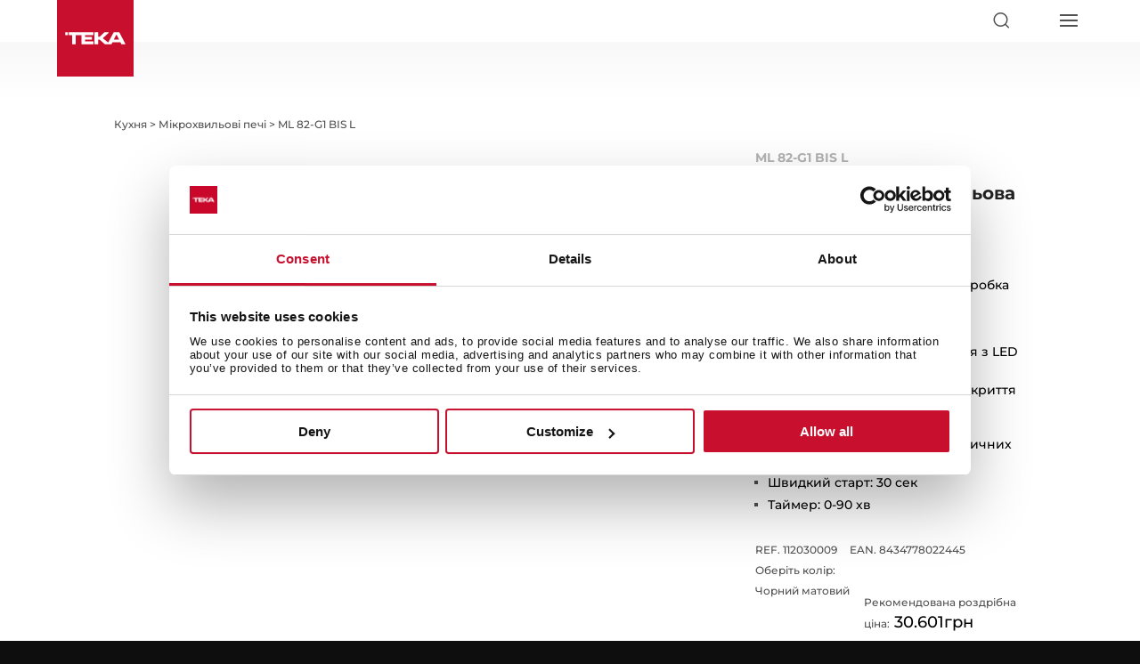

--- FILE ---
content_type: image/svg+xml
request_url: https://d7rh5s3nxmpy4.cloudfront.net/CMP1219/files/Easy_Installation.svg
body_size: 407205
content:
<?xml version="1.0" encoding="utf-8"?>
<!-- Generator: Adobe Illustrator 19.0.0, SVG Export Plug-In . SVG Version: 6.00 Build 0)  -->
<!DOCTYPE svg PUBLIC "-//W3C//DTD SVG 1.1//EN" "http://www.w3.org/Graphics/SVG/1.1/DTD/svg11.dtd" [
	<!ENTITY ns_extend "http://ns.adobe.com/Extensibility/1.0/">
	<!ENTITY ns_ai "http://ns.adobe.com/AdobeIllustrator/10.0/">
	<!ENTITY ns_graphs "http://ns.adobe.com/Graphs/1.0/">
	<!ENTITY ns_vars "http://ns.adobe.com/Variables/1.0/">
	<!ENTITY ns_imrep "http://ns.adobe.com/ImageReplacement/1.0/">
	<!ENTITY ns_sfw "http://ns.adobe.com/SaveForWeb/1.0/">
	<!ENTITY ns_custom "http://ns.adobe.com/GenericCustomNamespace/1.0/">
	<!ENTITY ns_adobe_xpath "http://ns.adobe.com/XPath/1.0/">
]>
<svg version="1.1" id="Layer_1" xmlns:x="&ns_extend;" xmlns:i="&ns_ai;" xmlns:graph="&ns_graphs;"
	 xmlns="http://www.w3.org/2000/svg" xmlns:xlink="http://www.w3.org/1999/xlink" x="0px" y="0px" viewBox="0 0 17.008 17.008"
	 enable-background="new 0 0 17.008 17.008" xml:space="preserve">
<switch>
	<foreignObject requiredExtensions="&ns_ai;" x="0" y="0" width="1" height="1">
		<i:pgfRef  xlink:href="#adobe_illustrator_pgf">
		</i:pgfRef>
	</foreignObject>
	<g i:extraneous="self">
		<g>
			<g id="XMLID_1486_">
				<path fill="#878787" d="M15.669,0.394c0.521,0,0.945,0.424,0.945,0.945v14.324c0,0.521-0.424,0.945-0.945,0.945H1.339
					c-0.521,0-0.945-0.424-0.945-0.945V1.339c0-0.521,0.424-0.945,0.945-0.945H15.669 M15.669,0H1.339C0.599,0,0,0.599,0,1.339
					v14.324c0,0.739,0.599,1.339,1.339,1.339h14.33c0.739,0,1.339-0.599,1.339-1.339V1.339C17.008,0.599,16.408,0,15.669,0L15.669,0
					z"/>
			</g>
			<path fill="#878787" d="M14.913,3.407c-0.079-0.075-0.203-0.072-0.278,0.007l-1.681,1.768V3.55c0-0.109-0.088-0.197-0.197-0.197
				h-8.5c-0.109,0-0.197,0.088-0.197,0.197v1.633L2.379,3.414C2.305,3.336,2.18,3.332,2.101,3.407S2.019,3.607,2.094,3.686
				L4.06,5.754v7.714c0,0.109,0.088,0.197,0.197,0.197h8.5c0.109,0,0.197-0.088,0.197-0.197V5.754l1.966-2.068
				C14.995,3.607,14.992,3.482,14.913,3.407z M4.454,3.747h8.107v1.732H4.454V3.747z M12.561,13.27H4.454V5.872h8.107V13.27z"/>
			<g id="XMLID_864_">
				<path fill="#878787" d="M9.946,9.324c-0.317,0-0.634-0.121-0.875-0.362C8.838,8.729,8.709,8.418,8.709,8.088
					c0-0.33,0.129-0.641,0.362-0.875c0.375-0.375,0.946-0.469,1.421-0.235c0.034,0.017,0.058,0.049,0.064,0.087
					c0.006,0.038-0.006,0.076-0.033,0.103l-0.69,0.69c-0.099,0.099-0.099,0.261,0,0.36c0.099,0.099,0.261,0.099,0.36,0l0.684-0.684
					c0.027-0.027,0.066-0.039,0.104-0.033c0.038,0.007,0.07,0.032,0.086,0.067c0.217,0.469,0.117,1.029-0.248,1.394
					C10.579,9.203,10.263,9.324,9.946,9.324z M9.946,7.087c-0.26,0-0.516,0.101-0.708,0.293C9.049,7.569,8.945,7.82,8.945,8.088
					c0,0.267,0.104,0.519,0.293,0.708c0.39,0.39,1.025,0.39,1.415,0c0.254-0.254,0.349-0.624,0.26-0.963l-0.553,0.553
					c-0.191,0.192-0.503,0.192-0.694,0c-0.191-0.191-0.191-0.503,0-0.694l0.563-0.563C10.136,7.1,10.041,7.087,9.946,7.087z"/>
			</g>
			<g id="XMLID_616_">
				<path fill="#878787" d="M6.102,8.173c-0.03,0-0.06-0.012-0.083-0.035c-0.046-0.046-0.046-0.121,0-0.167l0.716-0.716
					c0.046-0.046,0.121-0.046,0.167,0c0.046,0.046,0.046,0.121,0,0.167L6.186,8.139C6.163,8.162,6.132,8.173,6.102,8.173z"/>
			</g>
			<g id="XMLID_614_">
				<path fill="#878787" d="M9.747,11.818c-0.03,0-0.06-0.012-0.083-0.035c-0.046-0.046-0.046-0.121,0-0.167l0.716-0.716
					c0.046-0.046,0.121-0.046,0.167,0c0.046,0.046,0.046,0.121,0,0.167L9.83,11.783C9.807,11.806,9.777,11.818,9.747,11.818z"/>
			</g>
			<g id="XMLID_612_">
				<g id="XMLID_621_">
					<path fill="#878787" d="M7.786,9.857c-0.031,0-0.061-0.012-0.083-0.035L6.019,8.139C6.003,8.123,5.992,8.103,5.987,8.082
						L5.771,7.15C5.762,7.11,5.774,7.068,5.803,7.04c0.029-0.029,0.07-0.041,0.11-0.032l0.932,0.216
						C6.867,7.229,6.886,7.24,6.902,7.255l1.683,1.683c0.046,0.046,0.046,0.121,0,0.167L7.869,9.822
						C7.847,9.844,7.817,9.857,7.786,9.857z M6.209,7.996l1.576,1.576l0.549-0.549L6.759,7.446L6.044,7.281L6.209,7.996z"/>
				</g>
				<g id="XMLID_865_">
					<path fill="#878787" d="M10.272,12.343c-0.03,0-0.06-0.012-0.083-0.035L8.229,10.35c-0.022-0.022-0.035-0.052-0.035-0.083
						s0.012-0.061,0.035-0.083l0.716-0.716c0.022-0.022,0.052-0.035,0.083-0.035l0,0c0.031,0,0.061,0.012,0.083,0.035l1.959,1.959
						c0.046,0.046,0.046,0.121,0,0.167l-0.716,0.716C10.332,12.331,10.302,12.343,10.272,12.343z M8.48,10.266l1.792,1.792
						l0.549-0.549L9.029,9.717L8.48,10.266z"/>
				</g>
			</g>
			<g id="XMLID_618_">
				<path fill="#878787" d="M6.37,12.173c-0.131,0-0.254-0.051-0.347-0.144c-0.191-0.191-0.191-0.503,0-0.694l2.836-2.836
					c0.027-0.027,0.065-0.039,0.103-0.033c0.038,0.006,0.07,0.03,0.087,0.064c0.049,0.099,0.113,0.188,0.19,0.265c0,0,0,0,0,0
					c0.084,0.084,0.181,0.152,0.287,0.201c0.035,0.016,0.06,0.049,0.067,0.086S9.587,9.159,9.559,9.187l-2.842,2.842
					C6.624,12.122,6.501,12.173,6.37,12.173z M8.917,8.774L6.19,11.501c-0.099,0.099-0.099,0.261,0,0.36
					c0.096,0.096,0.264,0.096,0.36,0l2.731-2.731c-0.075-0.048-0.146-0.105-0.21-0.169C9.014,8.905,8.962,8.842,8.917,8.774z"/>
			</g>
		</g>
	</g>
</switch>
<i:pgf  id="adobe_illustrator_pgf">
	<![CDATA[
	eJzsvfuuHcl55fkE+x32/GFA6hkdZ2TGJVPTPQDPhW5NS5YgyT02jAZBV9EyW1VkgcWSR/P0s37r
i8x9PeRhVcljY8iESuSOyMhbxHdd34q/+l9+87ufPfvy7T+9+tl0M+x3f/VXd+9evXz/9t3P9/51
/4uvvvru2/fv+Oknv/3pPrWbQZ2e/WJ+0Tv+91fvvn399s3P92m5Gdz4nLN/8jffvf7qq1fvvn67
//3bd+9effvT/U9+qsbfv37/1Ss1P7z89s8vfvHm2/cvv/rq5XsNcPPtn/7w0/X6+vf9y/fqN9S/
Hsa/Hoe07NP487HR4eWbP7389tvX/4+aU53mSb/dvv3uzZev3/zh9u3//fN9mef9z/KU9nWo+kui
w399/dtX3573uplbo6duu6RpGusy1XHUaeVmnnObc13yUCePoS4DA92//eK7r1+9ef+bd2+/ePXt
t3dvv3r77tuf72+/evnFH3d6L+XF89dfvdIr+Prl+z2n8WMaX9zqdXz5t999/U+v9HJy5tfphc/+
u29f/kGP4r/zc3vxi6/1y+9evX+ve9XYvNO7X/3Dfzu+pH6N46YO/jNOc05zmfc/ufsvw/5X+t8/
6H//7b/UgZf6v+5TP37yj7999YfX/qJ6yf/jp/1G3r395uuX7/747cV7mesH3wcn//7V19/oG76K
17qUm6IeY9L/Hf+j99XLcb9xSTfTPMzLOOU2TOP+Z7PmVik5l/0yTGdtY3FTXuJPjcEO3+LVn16/
+tef7//27ZtX8RGevXv/u5ghOQ9D/DdafvudZuXfvXn9Xs868tMSn+FXb7989VX/yec//+ql376P
dPhvdPj9y3d/ePVek+rtV9+99/yf1yvoK//y5Z9fMS2Sv357cat3/kbXefNet/vi9T+/+FOsmhd/
eP/z1KLb8uLX37x68/u3/92PUma/51Fz5Waayqi5pGm9TMN+rL6XXPXTtN1eOvy3X/PZV+9fvXuj
77Je9y9xkYc3X77oEuDVl8cXKr4Ql1nfBWv3N5rYv373Wi/j5+O8+JvHlP+bd6+/PMz4Nu7n+I/f
+M0cczylZRyWcXnqLzFZWk1lTnl8yi/xivTl3+s51s83vrj71dFqHG5+9Ts9ip787u3XTL9vEUB8
YC3Qr97+Idq2v7tFp3/3TbyWmAqaqb959/oNY+7+1i3zi9989Z2a/ubd2++++cWbf367+0lI4N99
wd2829++++7bf5EwffuVROm1pjhfjf1n/0r/m5evv/np/+fX+I1PePPrN/rLv1y7Uu9wfiUtxTjn
3+m1tnOuXUeN/1GuoVn/7tVhCP9z/f+Pn30nPf76D+9efvMvr7+4dpNX2rdLHbd9wg3/91dfyP6Q
lP9y/+t/+p/6h4ay6tz//t3LL7Sy9O+tzxPmjKTUN+r++k/rW9i7z2HOPN7hqOnJk3P/8OVr3dsj
1/pgn9/968v3X/zLL1//07dPWNp//vqf3n71+tuvDyv66JffvHz3/vUXX7363Z+/ff/q6yfdu+bg
V6/efPntNl788/A5f6m3EL99fLxfvn5z8TL9m+7rX9+++yOf9MtXLw821RMe+I+v9HIuXln8+v2H
vX/1z+p5tMT868ObP7366u03R+sm+j3hTX718s3Ld2ef/ZeeWy+lGA4D0vHV+7//0Ih8lX9+/eZL
ienffff6/avDqnv79TcYvfvf/cvLb175e689f7cNWKzFjzTSz372AVWV6v72zVH737x7+eVraUHZ
9H/35s3Lr7Ua/9B/2qef7q79iGGxv/1y94+7/7y7az6qj9KP7GPyMfpIPoY4bp/7ePBx7+OuH7e7
W/4887H4mPvRfFQfxUfux+Rj9JF8DHE8e/7s+U7/efBx7+OuH3GN+LP4mPvRfFQfxUf2McWxezb6
SD4GjuV5Px583Pu489EfIq7Qzd/ZR+tH3S1VR9n9H3qdugAjDx7r3uc/8xmNLkteJtlGaX4+P8z3
851eyzMNNc9trvId8jzN45zmoT1vD+1e3+V2p0dZmvyBVltpuU1tbKkN9Xl9qPf6ZLd6yKXOtdVa
S81VDlRNchiel4dyr095q8dfylxaqUUWfJl2ZSypDPl5fsj3+sq3ejNLlneRa8bCn/KYUx6m59PD
dK/vf6s3tsjJa1OdypQnuWlTmobx+fgw3mtm3O70LpdxHttYxzLmcRrHMclhfJ4e0r0mza3esp44
tSQbL8lzSWNKaRieDw/DPZOJ9z/omQfd9qAr7wadLVue1zkc/0lXj/HqMV098k4XuDzK1aNePdrp
set/ma8ey9Xj2dWjz/nd+pd+3F097q8eD9eOnd60Dr3OYZf2f/Xi9h2r/lZLaLlrMWdZB6MWBl2O
Ot0nfZ/nOh7u7u/4cxvdF6+x6nXl6X564j/uhhvNOH1L+w5D0eRdHZe6L8N+mW+mJM9GvWXIv3hi
79tvNW6bUxkTXvfUytA2t8g963izjGk6jPuk3jGu1map7jm0Op71TGqXR34Y9ym9Pe6cljrM9KxZ
C+i053AY8SP9NNbt/aYqVon/VCUwXNUCw4ka0BI9P+aLo1056pVDAmbHf46OfOWYLo7xytH/7NLh
zxUpEJP87LhcDUerZbf99XJ53V45Llfs2bre+f+uiYF2cVyTLBcS6LqwuibXLuXf1Xe0iVOvY31j
7hdVhDJCHYVCemb9hlJCLYViQjWFckp+IhQUKspKSocEws6KClUVygp1FQpr9FRBaaG2UFyhum6t
o1FfKLBQYSixUGPjzrMJXYY2C312Z8sBnYZWC72GZrNu0zGGerOCQ8WFkruznfFsJ02Hrgtth74L
jYfOs9az3gvNd2/r59YWw9I1IDowtCB6UJpw52k7WB2GQry3uXRrC2PpehHNGLoR7Rj6MfkjoSPR
kqEnpSl3XVnOfW2tS2falsLQVedDn7rr1Fy2mRYzKabKuOtzIT65Hm58nnT684eHh/uHO9lvz2Tw
zPqWVW84P0wPo+5ouH9+/3B/f38ny+6ZTKFZ37nel/us1zJ2rWCdsOqR2RZksc2IrTjYOsQqvLUZ
ONvwKzb1MPEG23T3tuKeHeuTJ9pPfdo+wYLaeW7+iBbUzpPsR7Sgdp4tP6IFtbNA2Cyop0iGTzh2
P3SA/9gD/ih/dh/v8j0H1CffzLcTNXr4/M+34+HouN+Ou+243Q5biLv4v7R4Xn362v7w0t6tazsE
FX8e+nHfj7t+hPv5rB+r7zb7aP2o/Shx7J5bHzyfYk08onC72PxknbstsuPXr2UaZs5qAoVtFFbT
alGFpRXvdX3Z8fLjY6yfR59rl573q/Rv6keRDHyYn0uRJ727Se+w6GW2hbD6M73gO73oh+W5FIQt
fH2Eoo/R9FEWfZxbfaR7faznUiJJH2+6zTt9yaovOuvLPtMXvovPwUtcX2nbjnk7Ngd6+yzP+mfi
WD/c+iHvd9u3ffCXfh6f5XLtPcWxe9Sf2507c4fPIx/lKLF01St5rN12/bAsuWCvlzqniWTHUnJL
+BoDTuLEeTc5zpzHG2mf+WDtf6+zfV1k/8iZbZqlEtxvGKWw8gfclU85KZ6uFakr7k/qaJ64v5pm
/2UYxpzTVR/mk876YR5NvurR5J9q/M2jGQbPn8nzodpFX+xm39lTfq7plbyOJq/R6lW5eB3e9bX3
3IttlELOY9lJN1fp6Fm6+pljVXdS3w/jc8/CJKU+SbljhMrblLrHaHwm5Y8ZeS9TQLaX5mayqTnJ
TCg7WQtVVgP26OII1a2sCRlZsiskqjRrERujzdpsExdTt9nsXRzXwhS+k5Fyb/P4+U5rdLCUweDE
VsXKLZU/mNeY2YSqMLoxvgn53fvAKGdlYz+GhMJsnXaYvLbiiw+P0uKPvYMeAouIWw/wtR5RtHPA
8bAdz3eb5Dj3kS58zUP451gSnK744zjNaRjmNNCyRVJ2R8GT1SW0q7hJnPXPKmRXzzRfFeZ1t/nB
85lMX6X6pWQ/SPdjCf8QSnkX/3ck8Y61+PGf6eTIJ0c5HDFtT492ccxXj+Xasdv++uxjx2UI7/A9
Hzuuh/OO5P/ukdjehxTCB0N+u6uGwIejgB+MDe6uOPwfOq7HDo+O3ce7fDDgeHHsntpxWK5/wx/L
Xv1Bf/7DOhH/1gMem6WSUKOc5CwtUiXBZznPz+RE331fQ3L3mCVpQ3IzI2/vbx9kCA4SfqM0Yr4r
0j7tbr5b7p7d3d7d3d3fPchAHO7T7n68n6QFixRTu5/vl/tn97f3d/f39w/3zyWw08P4MD1kabwq
nTI/LA/PHm4f7h7uPVOtmg+K+aCWV6UcKtkKuatjK+OuiZdNCz+EBt5ZAWcr39YVbyjdh65tR+vZ
Yh07W7veWq8+WJ+iSScr0GqlueysKe+sF59b8T3xc8RCfMqafaqw+Khk+TQx9qjse5LwfMwD+Auu
kX9LwXW8BB/un3B8wp/d1V+ff/9jJ6/sakD9cEQEuVhKVEuKZmkxLx3R1ROmkTyNVGqkVUmwhqcY
1lnq6ScSUE7QRrI2ErfVQqbZY53ttS495Rvp3zvLnXvLHo7nlkCDpZCOnVPKkV7OFknFYqnax8XL
ndeAQDvxEE59hKmbfuc+wsO5j7A6CKsY+nRB9Igo2tkb+KAoWhV16oby6vZcOD4nj3X+UHenjs/u
+KmuyNZPlq67U/F67ZGue+l4jtN0Q9j9yOl8pNlerMbHtU66Ni6o7tKeqPztzQ8dlxu9hnKUiXz6
Ob6GhHPG452zO476fUvcJbUCgs43Em9H7vgnnBPXACAq531MpBynVgv/V+pydpIE2tFFPuGkH+aL
16u+eCW7OB354qMmZNVUfKZp+KAJOGryVU28Z5pyD5puo2Za9Sy71Qx77tlFKpRZdcuM0nxiNhVm
0s5rQ7NI34sZxPxh9sRyQC+HVkYnh0YOfbxq466LD4r40iz6NKPo3Cxquy3EtplGm3G0mkdlk0KL
pdmtETT3RtU878ZSMvpGBtPONlMxTAe7abZMfWbr6dbZ+XvbUA8OtOHhhoM52pzCoMo2qkp4/Pdt
Z+tqtoW1hAwNKM+9R7qPP6s+ctyuu8yrxzr2Y4pj95D7UfpRt2MNAcxHx7Idz46O28Oxs113fHxM
SV7VZkdK60yLpQ8e48ePnf9v+hGOCE/nNU79ox2fBzw7nq96MgRSk2681Wp5vomkJl1424VSkoYr
R2LpwWpvsmBqVncoO6m6nXQdmi70XCjuUHGrglvV28F1OHccTtyG3bnfcOE2XDoOB9fhILZWwZV3
XXa1bqA962ZZN8g2U2zsNtix9XWwu45srt2FubXaWnmTbkd2VsfRhZy77bLuzgInVvvzXRd6Qxd8
qUMPxw5EzP0omxwMWRjH3I9ua3KTuw4V3MCJd4c/90fHsYh5fjjO0FUJ1/QocGfJenpMF0d+5Chx
7Na/nBz1SUe7duyu/3xyzJ9y7D6t+48z4PIpx+7Tuv97G/D581P0nHzWA4xuKa1NLg==
	]]>
	<![CDATA[
	k8nLNK1AM+zTsEVPTb4ndJapF5VU1BXt82b5nv649rpp7SzLc/7zDzMd56um4/w5jfM5jfM5jfM5
jfM5jfM5jfMXDQD/Bxvwcxrncxrncxrn4vi3FFyfnMb5hOP6gHff/9j9kJN/6IC3Tzl2T+t2csqW
eFpTT4f00yEFtSahDomoZ1sl35qOutt8sIfdFot8fpKbGjbj72AN9SrCnqZaE1Wl1xv2dNXuKGc1
rzfw7NlJ7up2K2W8P8lhPWwAyuEQXNl143Psx3SU1TpkttaYS12N+K34cjmKvzgGszsJw9z1Ms77
7T2v0M2jeMwBO7uaO6t1ftv9sfvVFPfKTD3LNG0md+3+2bxZ1re7I0ftodvMq408bVZw7T7b3C3W
2y29ZhVx5L2NO5dmrC5c6IvVjTs4cgdX7uDMhQYpLg058ud2fsOrSxcK5dSpy2dO3bI5dXerU3fk
0027Ky7d0lXO6s49dMUTjtx4SO4dnOFTd/jjDvEha9kd4t32gh9L8H1c755o3t011XukeT9Z9+6u
K98r0dCnat9PR0f/G6Yjp3KzlE/LRvZTnpqMnMuNPuL4ScnI9Zx+DScUG5nE4Sbn5vLKecwfTEZ+
wkk/LKK0XI0oLUSUxjWiNN+eHHdPOD4YrQwM/uPH88eOxwy/3WUtZj+uu/LM7WtHXo/d4a/2CK4d
9erRrhxaXbtNzc5XFO6l6j0+bk+Pa47ppY334SqAi5jA7hG//zF3/fDur1RkR1X29drrh9P400kM
6hCFSsfBn4hE7U7CURcBqa1Q5HpMarmISUmPXoalzoJSV+NRl5GoHCbWKRHCKQVCkB+Y9cBFeVG6
M/rWBk/utaL0thfoLbutoLRsdXrjUTHpWkr6bCvXWwv21pK9Q9Gey/Z2rts7rtw7rt07rt47ZUDI
ZwV8Wwnfbqvhu1bF92gd3zEXwmkh3+6sku97sSFspXyn9fW5jmML/jleej1UqrQb3VM+Lsx4SmcL
9zrMi6tQkh40lS2D0K5kG57Q9weJ8vEqd8mYTnAljkdX164WIw8mV7COnvSD61if242KP3euaL21
sb24rnV2bWtz+Nz5uEjPTS50Hfs6GjYahAeXvd73HOKtq1+fuQJ26arijEtl9ziRyqMkKrePMKjY
oN89kUAlHQhUfBwzqJxwqOyOaFTOiVRWKpW2OTflhFDliFTl4CDtDgHzo1L552cUKwfpskqYuzPC
lU3i7E64V44ZWNbjVD+darBzPXehDi/15jUNe10fbwr7PHTzqM7v5fYfPmxSPP14ggWze5KZc3rc
fug4t6KefHQAxtWC8R9QUrrqq+sF45cl46dF48dl4yeF44fS8bV4/FA+vhaQryXkyxGLwcZhcFBH
O2f4TvkLWtdKB/aCtLEXPBxpp1uvtZW6oCupneGiU9dUx+wFx/wFK4PBfMRgUO0cbywG1mPSZLuN
x+DhhMvg9oTPYD7iNKh2zvPGbDDZkNgqjndbufFxkfFxcXGvKD7iGznlFTmjD9ldMIWcUYJcof44
GGtX+D12jxJ6fCiE+gHejt2jVcSPpbk+nCf75ITDXy72eYBOpW6BH1Lyx0n5a1GIQxziAmi827Lz
0xbsWUM9hwT9IcxzgB3nswhPj+/szgI86Shbn7fwTqQJ1oT9SXznKGnvCM/uJMRzHOQ5DvMcB3qu
pe/LId6zO8nhP5LFPw7/RB7/Shq/J/F3j2TxD/n7LXd/lLZPHUU2OnoSh0XMXHa20ovpX6qDKs2B
lfizKt7VTLh0pVfVtOm03VW397pne9WHPXdcdx/xVD/ZPd095qFeCRx/6Nismt0nwoQePnbsPt7l
+vH8nP3rNFc3GMx2SNadp+vOE3ZO2QUV2GNsAofU4RGVwPXk4RXysOv+ijyNK37IUzpH5GqozeXp
bU5prkeBunG6kcCZ6X0IWT2ld6cOm1IjriWpUnLbHCGIzM8q5D/e9Qe5TFO55jLpVw3co1+DPtpH
eG46T+DTSG4Ijp58PJ6m7E8I3Fq9GWR3HAVJH+3CCzXzwUmr3rgU/nI8wCM9ftDru0oqkE9Ch8PT
wGjXoWhXaoV2j5TVfO9c9xPqhD4t1727hj3+OKjrEtLVTkJtZ4Au3t/uKKB2HEg7DqAdg7gep1Xp
EbLdUYDsklPlOB52HAk7RWKVLfvkr3XAWG3QqU8HR30QFhXHY+CoJ0KhLtFPu8tM/SNh0SeimnbX
cEr/bkBGPwBN8GPBEx5PG53ohMuWpyaLTrXg0/r/MPl4NSKnX38kCXm1lnL3FPl4nh2d+oKoR97J
cpamPiSpVy/l4Kf4rnb9xg7OykMXGOngrxzP+PP1fblsL+GIl6tsg/Vd5iFOEhBPWWvfeyZ/0Cf9
YTNbxhqliCnqE6WtPFHb/MjEflr3Hzavx6vzejziR9U101DKold+UpGzVg/yLY7rOrYauxOze4O+
0t2BpdrK4VwdV/v/aMcnDxhEb58Wj/sod+Pu6eSNwd24EsIFFVwQwAXxWxC+Bc0bbnuwWwa/ZTBc
3nck0jP7QXPPF8gQ2m3JgtQJL5/3NMGaIlh6ciBSA/nfh247WXt9UmIOL03yy6UfMg/nD5Itf8pJ
wQa2nVDmVNEvs4ztoRyfcEG9/CknxVWG1szVLMOzRBnLJNlZP0jE/Ckn9avUbMK1Nkoc16BC04+P
MJo9pfcPkj1XPbbyuQDmcwHM5wKYzwUwnwtgPhfA/CV80/+oA34ugPlcAPN9JMvnApgfTXB9LoD5
XADzuQDmcwHM5wKYzwUwP34BTKk3Laf6SXmN9ZzPJTARPLqapSnpCATwn3fp/pHj4UnHBVXa7sTT
v/T3r5UZHHv7Bz+/u/a7M3/+1FW/3cTfXadeCsji8yNBmDagmKXh7kggViOpToViiMVY2MeC8Vg0
noDHdkfosbuPxrtaX/jr0u+Lf1v+FooHgThv0a1jUbiKgUtWsKuCYHcuCSxDr27Y9vTjYgO43UXc
6LJY5TyOdFS2chlN2n2kdOV8Rl2m68tJeGjenSbsj5Tn8ew5nTvjNndynzjlMHF2V2bO/dWZc5g3
ZQMdrrDD223iPOyOlOr4yMx5djJzHo7V6aZLV036bHc+d+LT/7A/F1vz7c5ii9NFlPE01nha33Sl
wmn3hKjj/SWK43Ecx+4CxnEQK4cJcXtmTT2cWFTpeCrsTmfCxUS4nAYftKzy7W6dAxdTIJ/ZDB8Q
HceSY3cmOp7/hQNf39+rfWJu8vvFSB+Nhj4N/3IlInkes3hk/9ar27Ze3aZ1d145eFI7ODyy9q4v
s3LYc/NofZ1mCzWblgUTJ0+6/+y/TDnZsJrnUqfHsCWfdl7sU6QbceJ+YK7z/7XIbNsMqzbJmANf
ebRL0ZNP+WH20VWYn379oH30SfbQpSG0+6AddG4FnSY3rhpAuzMd9lH758QfvCK7dj9ci51KsN2Z
FpuvaLHnH9Zi3Ru8j6TebrOAjl2hM3TiVWfoEXdody04/Ok20rVNcc/Mod2ZNXTdEvpQVu1sZu0+
agPVM233EQNod6TyHrOAHp0716bO7sJyPlV+j5nO1/Wfps/uJKxwvznPx0rwdP6sbvQ2g04n0K4n
geee+PUc+nQ76cIqujSIdk+whi5nzmOV3pogu+t20GNW0NHEOEyL+SiY9Gx3EVH6gA30ERPIPtTu
A0LkvP7mURFyPAl2RyLk+hSYTu2gywnQg0nj+vnLI5//exlETwzefyAf/ETz5iLR+2Fj5vG06pHt
snvEdPnePAe7x0yUozl/fb4/YvTvnmj1P1kU7q4FE07tpaqbXgwumpec5/jLnAxHZOo/hsX9xPOe
Zi+BhMyfZi9tp/wge+kqR++MtVSOEEo/6p+P04H8qOmzzwN+HvDzgH/ZAQ/pmxXHuKZtDimb83TN
IzVThzzN7gwecZ6oOaRqHs4xi2eQxZ7f2l3EcK8YomeoxQ+W/u622t810XVALx7wi+cIxuPy32Mc
4wmSccUyrmjGFc+4IhrnLSP87AzXeEA2YvFcgTc+tOM9nj+EbzxH2unF77ZS4uOC4tOjPHrUy2N3
9I/25OMDf3Yfajz7c4Xn6vLYPa3b04///w54ujnLh3eLKloRh21ZRi/+dVMWFjzLPUdWljWOg7Fu
yLLuF/Vs2y8qbd5DhB4OPsNx6rXHGnYX6ZZD1vVxENpxpGFLvUbyddeBFeu2K8ebrqw7SN0f7bdy
vtfK+T4rz3Z9m5WzLVY6nOGwu8phZ5XjXVWOd1Tpu6nsjnZSOd1DZQW8nO+acm2jlKONUXaXu6Fc
bH7ysZ1Lru6y8ezqcfuB4+76sbv46Qf+2R3tp/WjHLsfGYD1H2fA40KpbceUy7+4SEZLPpN0L9M8
uPp+bvKdpg9tpfIJ55zuqFLSzaBFfmVblbVl21ulFjXUdIPbvJ+y3MaST7dZudrj9PymUWUV7cfh
ZhqXduX88x7/Rnu7zNNVv3E6KRY9J3E6Khs7Kxo71IzFlydK9/1o9I4d/LJ+zyM+1XzTlnRUYvSh
TgFr6R0eJzz4QJcPvWP98OJv3775zbvXb96/fvOHn/3s6NUfN+z+9htapmj5zcv371+9e3P0Tfov
R99j/WU/pvkmLXUkTtGkvvZpnjS79fYLPFfTsp/mEj2GsS5pnPZTGaIH62Gp2aifZ/7v3/9r/OOV
/u87/zV1PNDf/9n//D/11/+pH/9VK2f/q/0//o9h/2Wc+Vv938XNnF9q/7V6ffSG9r+81uviwX55
7YpP63X1im/0v79+9u79/esv3r9+++bluz/vf+5F9de3b99+tf/Js1/0t/7i4cvX79++e3H78os/
6uu9+P3rr169+O2rL97/dP+/6YT/Xf87f43+63+Kv//aMwqM0g2AojnYNP6oX/PQbvA7tHRSqpJa
S72Z9Fe/NhqnudE4zGVMWyMNWmSJBtg/aMh6WDeUNPiMQqGgGtRh/4VHW270+GXW00u4tH1K401Z
tF5bKkXmzj6nRe+o7NNYbpaWZf9osVaNkqd0s8hcm7U8FwoC0zTdLHPSi9RSnnK/wDRSfdfoVcui
Tvlm0Punk8wx3TYd8uIORSvcPZLMNHoMcvKix5BnD1Gn2T30XDG8bqLET1nWpE4ackuj704GHSfp
tGmMHrLu6IGV6R7yx7jwMukdRI+cPcZUS4oLjOlmzHrVy1RmiR/1Gm+mCaEmI5NgYE4gvrLGKRJx
PMDI+02D3hR3pCsN5WZseoKl1VEvQy95voF0RR9EjzTM+zt/CuhkCiFGmaCZK+kGuTs5nFive41+
M0z6IEPKdRn0sfKgcTSPJYVsl+rZq2a3GjJRRH2KCU929AWmWeM1Od2D7ObMBrJ5kVScWRJJE6dq
nMUTT+NwEb3WoqmzyMCu+lfT9NRMu5nB8uEfj1oxmjqaBXpMurX4KHSCXo9OWrM1Oo3j7E48iDrU
/vtcs0+uLUYvjZ0cNTlSm9yh6Up0WCZNz3X4QvBAvXIeYhh9DIbRRBz6OHINPE5LcQ==
	]]>
	<![CDATA[
	l2XSUzK19W/fgNwMOugtxIVy7cOXG1z/ZSjEMvSWi0RQYl7ITcizBFXTDK2TbrPos2uip9w0h/dT
1dQYuOycm+be+rtHLdmLcNGczhM33c/RN5AfPUkEadpSmiqZJEGl+TUSu7jaQ0ONfNyB7xvDX3Zq
N7pW4stpYSFdtbCZpWmd7mW5aaXwUfQJ+Co8p7/KWUPc/6LTxytn6aE91bhKZoVrmLawwgc+rTog
ZGMhpqkyqUY9oWYDZlBb5wy9eMnqNbYcvWQITPRqnOYebHxMj5HZD9TS8iYxGZt7jCNfFe9srtFD
a31xIGe7zsQ3V5/WavSZtTrpIxFYPIqmFQ+05JKig/SJO0gAugPmZMg9vxP1kMSlxzR0wcd7aVrc
SB/iT+o1aVyIraTGII2Sn8pGzrpQW/RGJ785rS3enKSvPtGVHprpcmCZx5qK/dNc9Kqsfk0JSfki
6b/n401TIls0auLQQ2JfX20pTa941CTDqh0z80cOOKwM5z1ilumbqNui76CXl6+Mg3gf9NIoCZ9Q
ILPenMTm1nBt8q5tGr5hIGdrBF1Fc6ohmLVUZKYtmmZy3vespcpc0VrSzEKp1LWDVs3UxR0LKYfG
kZCcrRrkxGv8GvNG30EfWG9j1NyWZllqk9LVBf7kZ1WvVNyYHeWTQNPQ/l3inrNl1Y7uAIpGHaax
FO5ftztofquHxlzcY2TNqEemzD3epXqhJdQrLUt2L68T9ZKYWDzOGCJ01Fus0UNTkB5N0ooOkkKF
DnUc41ZkHicPoQ/SV+4EtbN6DVr9OTSYxGdCg2nmJ08PTR1WqPpYE0qTazGggutYmKpVa4BV0yZN
tfGyh680y+LQO9D6nNp8bRwtK01V6WW9/wGQdJJ+yWG7DGGipJkVZBNl6CqYRglvGluRMsOwKTXO
4sloQLLZFNKr2z9qQDHcP9uYu2fgmdsbJnhhc0XSZ6mbpu9cx5wAeNvgmqU7skk+0JUoE65fNH9R
t9ga0stpGbHKUq1LLB4EkiSyrCtJM41Zknw2zZJVzbiNCKrapIpGt5U2SItB6Sbl5x7z1Hx24cOp
R9XCpwcz3z2WeeIBRjlGMb5MQ63HXLCV+pWqZxq9zOVAL8all14XV6qSyIUrSX2gPegxSsSpR/OF
KvziLA7UZYkL6S7ooCcf40JLssiemyyhIrNGn0svhk9Umpee5IHWpGxUvRNWr0WVzCg+Yh61vNVj
0uIh8utgfSiL2eJZ80hn2FTS99Rs0YUyq3K2JYOFhiUzaQpomFneMjespZ+GUNGkWdVDUxijbNHr
Hkd9G9lFNpg0s/tjIA4WXVX20IwVpEaYdSWwSs16Lvdg6ashdBSiQEYyDXqnA4PKmo5TZW4lZJ2k
1OECE6ZfM7hJnTQPKwpxqhMZZzqMubjDPPAi6eEppx5YFvTgS6iHXgpKmwslLDVdSEZJv5DuT3aP
XmYKyxmJMUtv6S1ULBd9hpsqE0xTV25RW7wEbFxVTFq+/MfWyF1fUzJ5rGR0x3zKtB9l9MlwjUWk
xiz1T6Meq9Aok0+fgbOYjGqQzbfQoAVR3YDxrH/X3JU3vyU+iTpX3osaJVej80BORw2L5q9/l4qV
tNWb9RiTbAqPIVGWMLNnffzUsK8kdiWUNdO1TDAe9UZwfHIJu17vWK973Bo8iix4qXWAAVMKk7af
NbB/7zhgxUu46xa1JhrSXDNytLuh15n05JNW6mbS0igV6EZ9PzXWIu3ks7yk1CAloLtDU0liygO5
kZHDvwssSjFKk8DANZT5VQg1yU5B7NGA5T9j/cLDpIYF48cN08TwepiB4Zr0x3pTxUtxGbx/+rxf
cLVwm7VGpRFkIWN26S7lImqS4+jgsSCp5SPIwtvLgxmH7qkNqBBN6KXhFKlNFveC7JfHKbNDb0yC
YGFu6+54cxcNhaKe1oXaRaPW6Mw9JEI9mmmaoLKjJrZGkLRqoRSks1EKmmBta4i70xsnEbbMA1mC
o7P0CDNLZoZmk8tIS86Xv+uq4+pTnzZpwWBU+OUgeDSyZcUwSpqz7DE/pd413450nkwhJqkaAV7S
mPlibpBvRYNP0dyMX+Oh4V1q/C7xU7ehikSr2tgign2hbxJLkIYs45EGya/FDVpDbpjsO8+4j764
ZsfYZ8Xij68pI/eIx+NNYZVJKGuy6ayFOZD9Spjglw160MMkO2uU4VgxdriJOWc+7ogE21ct4hld
JH9bRkLFf9CLG7eGcNeliosEmESjfMZ8OGuU/HcQQetMCohwbNW4lw2yhLPM5D7cWaO+5YCCzPj4
EiNzGNSFSTuPUgl5xHhlKdwg8UNdaZSMOlhIeCHfp/4FsNe8/DRmZfKun2Ya9FaWSmRqQX1Jv/mV
ebisF6D7mY3ZlgTWHU+a2TpbuhJDEz76GRV3U3H+s57VIRY8kYUfdLPYSR5NjTitasyyQ1AtIbYl
7dUgXYIy0GrmsxGEVUOjiE6XkdEjn2kv89F3HeJVzypVQSMpOhplY8ZZUoyaVkQSeM9LX7BqaEP8
e/U2+Q3rg87S6NWX8CPRgNydrdZHGgb2SHeDLFSfMSAPCDmkLntkZSyy9fUo0grVU1NmlGY8di2T
WecQ2UIotTGHQrmqzFYLUkpeq1cXkzUr62Zk/y69nGJtV4gmoASYHzIc9vqcmrF6DNnio6wP+YVy
ljQm0W7JFEkm1rQkv4zriYZNCtOY8ABQ6232nQyIx2I3Qw+M3JIkdQP8WMX+jWZV5VVIZY9onnnu
w9WuESciRx6EhL/6DvhpI3EQiWxfNusj67JtsVouVGvGGPoa6qw2WdlaZPZvpISkivScmkv60MQa
eO4iy0INWm0SJPI8QBDGKHoXkou6f2gAq1VoQtMzyri4AZFVN4UgGziknMSqNbZEx9xtT9pK0xLF
7IfnWY0zi8INctNpkPZrbpCjGA34HDQ0pByvrXu6bhws3NQjR2feGJ2lzy31Sh9eD1BoaHwFO22H
T+fgqmxXF1yUIWwbHl0rivekB9UlC/6K7u2ioQ12JNb3ddIm000OskaTrGEazjINgaXsEw6TN1OR
Tee7l1Cy0tAtSq6myx6+QJJclnU+8zrQA5fjDJqxRG/lE0jSushVq4BwqKxeXEkJSz2JHCU9ZyJ6
taSYlIgaTte5EuYJYmq8MkkwDZtyN3c1sQeprYQGHfTNdbvTlHmAUUrGyBHCyO2yhx9gQgjL7qiI
5nxlmDw5gKqPBTvhuJdrR3bqskHvXTJh3ubCSaM+xILlUmTeyN3QfUk0ZccGbnD797zJESJESQhJ
5u13jyY7qMi903swJPtwkt7loLcvc7MSpZWik1ifrzQUor7jOtx5o94xwYFC0HnZS4gPSI2C1tRn
1TvmduetYf3yxAv48jiOR2dJfUo1zLjSPInErdwEkqB4uESvdWHMdPnEpawzlUavU2LGmiY4zJMU
hBu8WPCtZM2qYUqeAUvkLtRQM0tdDqn09zacMx5E75OcWhohEKVhLOac1PuXrKdBuswNNhEqgfS4
O2vIGE5vaDR4a0D1evGliuLXX2a+8zLhTtOwWBZ6YdS+MFBVvSGGk3k1T0edUbZ4DRiA2dZOJrh+
2YDJmdabOm/EjuFZE/IFV3cYC8pCMsUairuVeaQHYS8X9HVv8HAjtiUftC2FUMJ60lgdlJTOk+FS
fQ8ZmXfRUGHOX9/YeWMzaHn0PSy4u5KJuJn71v0xrTmpNh5Hs2CSOb02rFM2vHfZkbIQ1jbCKJIt
iTCKLm3gc7n8FeuRWEI4uGeNiEJPKF3DH7lNpGJmiOUXzRXdsuaIjEPdMupi2RriQTU2i0meqQzj
fDhrwn0tSBZN6LyErpUcKtMSNrRcY614UorE/ro4wmjTYlOblH92G74DDRXn3XEe4m/9dU5LGP1R
AxMn4Mauo+kb+KQkmYzc6FJIa3JoiYYBl0UNdq3jjNkNEp4WQ62s98asZK2zFRIqPPUXN5E3QK/I
zsZNZcU2GbQl5xuWk6SgfFxNxLUhROTskCeaTlPy+KylT8RE+GPakyybmdcXDcSFp7wZGKeNBPq6
VSIfSncHNpPASDciubvGKpb5tHDbSBq8khgurzo6gz91o+xBn1VITqpBVk+ioS2Tf5fLzz+XzVzx
bzYwsvR8AYdhp9eDNLSORpeqpMEOni/rp9A9LXpmGto61WQR2bOoXD/5AyzyuPfYjvYsiMfauZb1
Ns7XGtA+q446b9QccASkOPrbbDWAijPrRlrKZDORYL5uj7h4OrRsE0SalgkyLsvxeTLqJtttemOI
fN2HLXxJACfVtEiyB9QjEX8I3S8fKM2OShJ6Jo4UbhayGq2PrK6ELOcegijks7kDQsKybLaGL9bQ
LWFxfeMCsGdtJOJDIkOGu2zp6sVV5F5fNhyL34vGqi8vj0hnycMmJyMbWKpHRhcUtTOBM/la+naY
5PgFBImn1aUiPxhhKglmiV31nXBGM2ZFwz2RFaXJ6UwjQbC6hMM9Y3Lj0kpItda9xzoZtYAfNpP+
kKbB6s22NPOAzsD2XH//k13EIUQPErjybfo5GBtNzynZvmBakw3DhsQTJS2JuZr0ifZ4TEtPTNOG
LKWNUJbb8PzdgF9Lgyz42kVSNORoIB7hhp6GplE3UGiU/657kJTDSXKD819SJtI0bvCnoyEVu8mw
ENOQsKdjOHlmS2ETS0xwn5WJVtFQHSdglze9AzWQWOT3iY+wECeVIKuEx9d7m5xRmXk5EwrIefGc
ph5ykHTTWXy4mAVDj45KIEsPNkBa9TimJOfQvxEH4d/oQ2JMWriLGypeKMEnFg7BJ7x98uelB/Vo
tGOjxsyUJAOfWwxnuUODbpOGBZiAh3NaRMONesFM7rriMWSDD3jCMns1Zkb7YnLoGTUZ60TSU99Q
tzsbPae70zKeHLibtDQ0fltCGN/1eMvYiINKz+PTzkRtyPRYxmYCMTKatKpbuLTnv8s/qHzKiOmd
tiXuVQqAp0rY73y6gLhIjk7kZnVGmeU1AMkF1qepHbaFxrDpCWxlJExIUAnMhO8a3ekgLYDkOTJr
vpLW0cBCRWosWL5AYYZAjyyOhOi1ypdTjyXkqsaQqibNuHRgi1yc3MWKfnPMV50kEos7OYddCdDK
NafHRBaIW8Gmdw9jMrLeY53dQ87M4HBcJjfDhRbn3yXU87JdqTgAzsrKqd9O8um2H9WQrTH1hhzA
5AymD2cA9KFBE1P+EBme1gNgMgfmPPAEsqNTpPTkAme9HHYc1IvIhNgtvIbFyUPWXQGKI3+YCGrG
quE6FVb46g4L1E/qMLVuLNFrbmvj5LMno5eIRxHN0OkyYSf3IPJEDz0xgfshkofqoZed4w7Ik1VS
byvSiV6ykNwrYQQQ0vDc0SBofV+pJY8zNvJkTLcST2AHeyYBNMYjSnL4VF7u9glsgsyIooVHwa3l
TU+R3k72BArArWnxZO0NA+AlQJ164rICj3rjogW1OAiCmacvN9t2lcbT8s+Ey0ndyw==
	]]>
	<![CDATA[
	1Fr/HQGvwVCOrU9lIrLYIukS/5T2x7Qwfby+Vb9ub0sDbqk+6Ygjp5utxBAQXzhmKHA9zjCOOntg
zRJ0JkZGXFCmMpbRRY/4DqDEJMz1P624fG2cwaksf6nC95SF4SQhBUWFrNVFD2wFXVp3q8eZl8MX
P+0F7CgRD5DdRNBWfqENw1mGhqycPek7hwWHiLnNE0nf6i+EUcwXWvKa7qSX3ga98hyfcRwJJkna
Y1lka9eJ0CqZ6+gADsCOj26IDtnfFNk09x6IdIaQ1b5dJ5S5TpuwbbkbYIvgYjJpLnrg5qhHRvjQ
Y6i8U/I/NToQdFAHVKU6oLi0jEASDPkwaxxLIB83ARRcumdWyN3wzbK+PU5Bwe0aPfciTouXM22/
x4o+s0+2kyQxQFTMpODIRpHtnLEnzhvis+b+Wdd1dtEL72DhWQa43XK/q9bvSiJPtueAlSjVrJXS
HCyWWYQdpqmYrvT4oif+HQJtlVxpuTIOLwhkQgNdTg/wDbPnCS9xcX7VsUzpM4mssp/BGJZu2S3Z
aWScWBQt76HZLyZC3iI+VsplA4qRNLreSy2rg3jZa0TwyuicI24ox0kfN8CBzkKUMWxoXWQOACcW
kiakrO5hy6io1+xJXGqC+869ZNjSKzmxpR61eRwQVCl6GO+icXi97kHZD5vSIfnoIUmUAOw0bMD1
SqHDCsI/eundZXqRafU4xeVc1PcYylI7NE83JwkVV8Ln4l7wC9wDm0YvaiHYGFdaIvU2E1dB9+Xk
zyTdN4G68wxxzE8vJhFsJe09jxVDXKIaB+uiR02al8ZmScasz3TRS74BaxSkFm6NpSYJJBDLyMUF
0ZmwX3FpMa0IiSVskPMeX3RTZpxBG8miT0RGL8bRrK3EYhbmCyq8tRuiZroFmSBkYC57DCtu8bKt
5kAPFSQtLtIk+1APDqBjGmvgBztITWJuJJtFlhnxIedgRhCf99jkBUhbfZJEhPJyHAKfMypI34FL
+z4TVVlNhhBpG3KobH6oq2SSTPG6c7zutKainUwt7oVPR6cGmgthR4mGOxDXooPBww1/OrnH6DnP
hWxztOxYNj0wKelBWHG7UIjdNe7eHNGpAGLAU3gchAs9EqhQEDMD9lhpbO3oDuwwNBunsgSmZmh6
AQwxdowXbyYuRLqG6+B6hFMyZ+xMsJ0TWT65l4RIgSiByyYKNhTsrMseqb+VJWVWcVzovBe5oFk3
XMcpGeKVp7DRgbASlAWkTBhK/8ph8vbMGbnNCtLzrENMu2whMy8y/Q37Px8laT0uIFkzTxzgQXJn
mWQCCFIWQEOKgOMwEhYIz+rTptwREVokM3eJsQBmso5EI5p9voCq8SlQmaAOqxG1SPIAfjsEIF9Y
/03G3LKe4gKTzSgyYnLXFoSfzWWiNkRdFgSWrpNsh088WPc9BpQ5jgUCApFx3iPy5tkiDHDGkiws
z3qBFrc9PwD5SAERMnoTtJKzcZc9lo5sG6m4XDP0570A+DYMcHk+1VeqxiWCutUKHgO2PRl0uAA/
9jNh4PFMMh+jR9rwElBtAA9nysy90bAq2Watg2piNmjt5Y7nDrTTMJD1jR7hWzMbSuCfXRAgv2ro
UU/38txgxy7faOsQ+8F4UI9D3YFB+Hbr1KOSI1IPCr/j84As06PItIox5N+7RyPZuQJ6ZCaA9qHo
PfDYw+iXRl45oDfx1Ato/NmvFTMQ9G8Z8tUempId/3KlkdjStJ+Ma6PYQNN4xF/SR9U3BPkGIKYa
iBI9ULTTctkj3lUOm29pkt3D1XFqL1hwSXvy/Q24pFUTMiIeZS1JKTbEQNXEhyXO0Z3xoXSMBc7U
XC57/bLfDthS9Zp7aYBTUaPp0yeDPsn+GdctR5klTeAsFTSV3Dtk6WUP7H+kbTPQ4hC2Oek1A3dq
BD/1RVn449jRqpMB0/sEJgZxmwHF49lltMGAECy8jcseq6sFYpywXzMy92KcuZe+SFRN7IuV+AGo
cslsX1Wv9DjXz2HKnveSMDN+szr2GlZidkBV0t6qCsAkbhkQr5FABDrFTgDUD5YWoxHSYcpOkWGW
/AOMa6nLTF9IShOZIe8pkUD+V34eRRNT7YjMEqA0Ul0DiWbZ8Wj5cKAnsOLkFcqWQ7Yp2RJn4ezL
yVoARQN3H+JCvB71kDfAAkXWy1OX+zi4juYfetpOXj45Z5mcI85+MnZhIce1kEh1+Jp88yxxzTKR
KRRoZvKoBMKpKLr4OcLxOYINkk8yMdPluUR8gQYUsAHOtUtkerVBjgGo5rwH3kjpPtBFI0YBCXrg
tLaP/TEKaConXnU/oMzARCEkncJOPSALlIUqHEIchLQMWJvJtmgB4VVrtFowVlLEuB/FvqzgmP/0
d7vzajfw1t4h+7iQ0EF0wF+NAgtkjNOOhUUNaLbjr3vuv8EmAuq2spk361rqf8TfYxhQNc2lack9
DNYusg7wJOhhuCapFmJG7jGQcFkyeIXuQbWeI8da46MY7efCDk0cwugDsl7mAP48XJo4DvgRLobx
NE+93k1ejYHyI9iekWAXr+uQM5YDyeRzesW9LKoqlp4HMYqNwPVco52KFHuezVkTPTL2C7V+rV+H
8mD3mNrhOhNGknoBLY9eUelABC5uNy+GXpDADR83AVEhrU1GjwbwVH4QA7FRjGXN9MvKGZfMktVM
GV2qIUmmC5h1pWmcYc0Eu5zDjpQMZmwMve+yGDISlSFoyMlin0KKmJuUbI6jM8waoOv1ikE1SFaQ
9QB8lNnavRKAZg6B27U4GGYUoMR2gGtjw/McDhAo1ELFsSa2r5RdVz0Q48MYUC/8uT2pzQAzYD36
V6wUzQrdAeuUYIPzssSR7E3ohIHqm8wqqlu6z3DVirixvzAH6s21Q2BIBoNI3IDLQQNFGSQIB8c9
G5FRqtzyPKzGmXsZaa9Gg5/JS7Q43SEhAJys+OiBvqRmze3G4mDAjqW3A91l+GHNAuKThcOlSYbh
JUGzEEpgb3kJhUgyE2sxMj1FkYIRHGgHwyxGYJzSCMvQS4I01uqJkyOlFocc6UgthVwcu15SgQB9
mhPFTtc4+rCQRR3Dz9brLU7Ol6nDM2Sigd2Vq81+Bf0F1cgYS1hkorEjpqiscwrStWh5E7IBq2lE
wNeTBHb9jhuQ/mqQ/nN2ODvJynqR9b5mXjtMnPBCQmgsFPLiN0j/kHb3qza3yEDgHCUO+J35h/02
Nc8xO7YUNLrEhLQIeYKCJ9yhlfRC09GrEp6jl9Rgo1eNLPjccUcJmyY6EDqjQ5mSOyRcbKopBlQs
F6p58IXSmpsmm28sHdFWvFL1chkoLvCc4kKU4lsvM3nUAdSnOuhzt94BZApDABqlhzHjRDLrqiZz
zEnWVrJdDyDLon1E6BRjAR0TogyK4jvdVH8kUIvAH5zHRUwOenmUXLjoBr91Ih64ToM54KGs0dFZ
9ewYgHrpnTKRJTaYPVo9A/ET9QhEqa6kuc53BGJaycVXV73omXQlCnvK4GvFlaDrQ6cxNpCU0Zar
XpyMCKM7uRKfjSvNZEe1sCS7q3oUZlLxzKskk+R6gytRDxLCoDwlzMq4gi5qBFhrjy2NBkppASKf
gRKQDCMRqA9M2HzE90S2y3AxgBeeQVKfLJhRulSzU99viegkmJeF7K6kn+G940A9Ehqz4aklIwES
kN4KsHfiAsjQwWhBFr5z0fRy+RZ+lZ8lgt6GFBr0OC5W+nQgkBQ9JpfUzCHg8T9ppgI3ruLH1FSf
VhjWuIRNUq0x534viw1KwDfuYHQCuLXW3MGxdjDmhbdOD/BdTNNsTMwQmTYZ6oROOzAiRYaxYi7x
1km3soQy9essjmmImnTitwPBHhC2S1zAxRzkzgjbpiVyUoiKZVxhmICOMgn35u9mlSP7Qx+yEjMC
3DRFqlbGbI1o2rA0F0mDu7W1g0OBtZNcOAYAXIIGi2nIHTISNlHuNpH7RORJfVK3maxYsapMDs4o
lG6qx2gQ/MfMt9UevEKn8JOfUZ8vJTz+dP/Xv3v/7vWbP+x/cnv77Isvvvv6t2/fv6TvCY9ClOwF
2i7ZXoGlFDJxnIqAXSdKkwCw8lF1g7h3nu8d/65PlrWWjf3nEUsOWDKOYl1lX+pYtwkndnSbPqz7
UsBMA+XxbkgWdSkwAFSEw1cAePIAlU5dv00k/WYMcqfz3BDAsQEZREOr1gXJqAH+zWyKOVcltqnH
IjozB6g+lk4OloNKWAQphuQeAzYoGTAYNqjb5qaM6w6jaoiUshwissymphmmbt66qowvvhiTT/jd
NlpUOI5YWcuG6g88X+71hSMv2G2aJZ6mBE74Xa/ed02MMBpAwahBLmqj4QALx/1uHgWt5c4O9DUo
FCZ+J8cRg5BHZHSbAYuk6qqUB2o2UZ2yyQd/YPLptkbt2xP1J5VGUULALB+ZV3c/4hQmNNPAHi4Y
3+hnCf5FDiypz0ZI5evey17iAj6VUJZ6uZgMxcS9OcRjDIdmUh3Dw11kbS82zyMGlOeF4NAwDyVS
z/IKPMS0pLVcbOkhFaTkHJlYCA7oJTnVYhwgWIyDU0qPEf2M40xZxLTWSnIrSIAEXgr8BqXbWyip
dlyHvpWtjtEoKvvsNdAiklgk+YnEkIsnw+4cFTlzpgo6FtIS4xrQlcAs0lqxCdzV+JxpJBtnHyAY
IeZkzH9K4e073sF9zjYL99S4jYSw5B8Uhz0W6iht4xFKXLZKOI0z0YuivehFpAtweXV1XzGKjR5L
srWbo5q78G7n5B7oDXrMYLvoQeaGHuNQDzV3+DvuhS9OL7m2tjkXSHK44bhNLEaborpR/y6pTDw4
GevuHnzJEsQr8SHkd8r9BUkyYldgwfhDFKoOjQIipk1dk5Q1BTcMQ3KPYWSnAAca/OYcFcNCIRa6
5XDG2gN+I8Bs8hk1otIy0wC8GssVIVhM3eY8BDHNTAl/8qQ2j4QaWv+EzdybPaEyhDsIVA4kGBE8
kEDMG4IrTj/0xAwkNs3juHQWhs3BeBT4ADAvGzZusn6VNGUuNiBOW+pmqg6IZcq2IknkHC7xEELO
ODjMc5f6AXdoLQLlyOgpB0ao4laDnsljd/qI9WnGlVXfkx0jU0qnOpTwoOCXxlMjzux3E3FC2KeX
3gP6EvXQjQauLyMq8D1nN8wuftxShIsZdkabQu6l+3KvmRQhNbAIUUkcCvW7d8pLw6ghbUEPJgze
6eAC85l843aBwUg0ub1km+xLItfwJSefrDnODbDEs+9/yP2yLFsu2/pzATEsBGnW4i09/UyCY04B
BpCGLHym3FNCqL/RmR5In8ao3A1oUwP9P/pUUEyEBcGCbOlm2btOShNc8NVxGqhpzziAhocYJkDl
M481Bh6oEPgD1qWJl0yWEa9/HdY1MnNxLMfZEolCsiWF+jZmqKu/wZQ68oiP48BHMsGScUGRARpw
dLMD62lxj0kW+/pehrV4cHK8omRb45GNIlvOYiQIDWh/caai2s4B5dicuMLiH8KChA==
	]]>
	<![CDATA[
	XzNon1bUJxA4bGN5zUbPUMgQtAfEebPTxsHchBHonMvUc4EJmrbFqb4IpSfAs6MftSYTssjmnQ/4
0hmAAVjr3GmNEhEULXtW8p57CVjmWKxVgDYEaUvD3aDqt0V9+eKNSggLj7aMCNVUKnlWeOfossqV
WUTCjCrdBVSP0WZj97xId1PrA7hE16gLIBZPLmraICjQBM9GKSSUDwwRev5pFYRTT8jCzWHEgw2M
MU63mIN9BJQYqo9ZZ8oXannVI8fv07aCh5gyOqkRMKDRfAqeA6hfiPOA/dEwgwzhhbuYGjQ6BF9U
KumbeFxJWHrAFdTl9gpw5TUDMqQWZsro8Wl2kfYQRQZ8OYdY0+zn+bhN82M6ARMrXGoQgbGQPx97
qNqGE9KjmCViTAQjYepKpoNqtrXVABNPosoTv8x8V8bxyaAndhqFsR366MbMtTKBBTc6oUJDsEtl
CqBZ0VEkSAP+8oJTXpj/9uvrNhw4GhqNjjPLTb8JDFwaxsV8ZzcOE9GwxN0NhLeixriXbE3AcwnJ
DOSLEFZyZfD1aFjgfZO9h420B5aYqWwdrZqRwc2l/rOsvx60N3OLJgQlP9xhVJ6YIGBy/GUhEzvD
N4AwDl6CbJgtYsk5sZtpLZij0dQaC3As1znDfDT6LNcAq2HALqdh5gvRYAtRcxmrzhivehiuGeKC
HVRHNxLNosHFwKSdA+oSOHs3BBECdOOLGzasxJCCFGOJCgbqTu2vYKY6nLGQQIcyUUt1YVhKFORD
Ie/Wihe0dlQM4HYT+xgjPQONBLwhM1FyIpo4/dBHUGhdyVYcqnDAVEZh9tiM0yOWBaMZAKXZ5cfT
bBOgjlGnlR3WLZS14xGEVJNYdzAOnIEB9ajBQBY5xFw7IB51BseB1FmOOMENUYMNlum0thrG4LNw
rsc4Z4BeM6lfSQYI94B0kS7T6tZ8OFBrkMkFESR3m3ip3uRNL5fzDNRcMipuIEVM0mo6lDcZQ4CL
uyyo1GmPts8mz6PuyIlfmG3mvVlx5gBouAAuYtEzYFdUTxdoqZM98D9ZfRpu8kzMUePHPKvOm6XB
9ABjJ8KYiBVXCkDyVj5OJrAGAl6CxyUGiRQmWqcRIll0I7oInn8yZ2IOPh2MY9xl2LCW7uDSCKcf
jSDVtkYeaLHxLAsHNgBXYTLfabAbpm+Dbe+KkGkFzSMuxsmNUPNQtm/KAA/nOIW0WvNNxfTGac4e
Pm/oaFy/Zj8rpR4vWKx6E/i5GfgdqKtMKYcBUPo9GCfMiYYZvi2NtNIdyFACVMG7BNvORZy1xN2Y
RlPaltpvlXA3n3IgOEzFwrTm41NH0S5MNGkYOF1iZvR6TVieIAkgTuYSyaH2ogSAtlKTcBKkI1iD
76E5BusMKeYNTJgT1iRTM88uJg3gtZ7UZdF6UrgJoQBZVsGJZWJnQqJpgg0DhKLrHKZO3gRORKqH
yIwpAKhQ0BTjnraSVJfr8NiVAFuUH0QlDNQrmoUzpVCuXRkCBL74wRYQ3XkDoA814srkkEH04yrO
sA/MzTp6YXciE2g5rqnFO0+d6hAyw7zHxemVlZBFYhGgRqwJagnOCKvgiVU8BbIFtAbhYYlCPxhU
FZA/xSiz640WvGLA3gYYEcKgwUyTuMsGv0YlMA3kYGmYXAW9RE3vOpwLIYzCMiuG1yEPiG3P7xiA
bpjMMQNdhOQIrMELZfsmSFsVfDX8lg+N6oJHD9Q3MRPg2oitIQgOiR3A6igtb4KQRNmOxwD06SsT
dAzCABfhTGbPMBfkOKagakGKqqG4HIJC99CBqNr1fdVI4GjeUVsAkOSGgL/EsSxpacQF/8VapJB3
xnoYOyco2a/Ryfu8wj7cCOxxIFeZTUVT/OHVwJZLyHRIqGgIWqE29jCCbH/75XNopHU4Elk0yqYc
3UgclQYycIuLtxY3mLEhGsbsBj7mfENN8tFozDCNRmiSencKm6YaxBZkugmCu4SvdmZGG8l8aFA1
UlIurfZwpaPbCGJXSFEXQyKgAbQOhcvTULESNREQYlLQCiGmbCIAHwBx+3fF2eGWAQ6WAFI4nDCZ
rUQ/Ds3bZCEPrSgxMg2ohBRuGBzUrKUTlgXfaMvmG52QolqqxE/54GHQVor7ZkSAQ7GcMXqaQGkW
BVRSDR38p2vBL4J/mM3UQKZCmglupWHq2KwOqpJwIvRAveVkL4XgXrUTGKJkNP3xXr93PwaOmrRW
oYQK10uNMA0ZOyqniKUDBiRCONjYyL08RXMZKroFT28FQ7JkzP1S2fpsMm/EQLlQA1+SA3CLEpNi
agnY9kAdNabY5ALlfUQBinEyBhg051y7X4d/BO+ItI1B3rgvJoRswCxSBEhcQ4GF6wjhhKB2HRNe
eY2ySZACzWZtm6nMdrFUG1yvtXixghJwwQPmZWfaDfZHdqxJ2PzditQAA88GkCrgkrBOzb1E9Gqv
OfVeUx+mRoc8rB1ycodqoG2v36VHAPTogVNsBo58uBB6mtQ/MC56UX5KL0NYcu7wCBKxTD33gB6Q
HhMyjR6BzEY4RYca95rbaoVmLMHJSA+qBwz0sJ9cMd6AmEGmMgWmBHSMe1hGqscEsS49HJH2xjp4
3znKmgGLzJQy3nVTFZ5mTFU9dw6qWOp6oIo1c1jtcFMqZmauZMSSwYJ6l64gWoKnJFDSRpJraY5m
E1uWtSBh8RqkE6V/7hWQaBBAaK3SK1MJuzTCmchpCm2d0ph9aoD3XfrbtnFtUagxRbxs6NgLiqPj
7oysnF1GMsfZeBp0WGo4CNb1kX3t4zv4WKloyZt/YZtmRtO2YIY15ZisDSpCXNXlFJ48kMnx73Pw
JW7LbH8GNN90he3W3wStBuRsxkBdqXddSLGWraFUeNOlW+KNhSONyl0zTDIZ+4rECs5geB2Yt4YT
Uv0IQAOGAdfERFULceUWNK/gC6F5JZS7L0MKJoM2mUV1L5/opjh1AGVIB4KDFiQEMDvIM7teFG48
gkbOL1wCuqCCoOTEbFLF7DUL/kSlxLkFu7eUFBW2vOcDxYoJKWu3B+kVtMLLMrvwnx7ZUCcKJUb3
CIFM2sF0GzkSy2nuHO3kGVc0gLNEORpTcSORLJ9lJ0UXojI/evhnVwlXPK4e0KGStaF716z6QAkR
bJxpdHhJnhCMoYAky5x6Fs6El7Ct8v5Sx2c1bDHDu8agzkARuQqOXEx2qBFB0PEZUM41cy2iW5p7
ye5DXy1gvD2OsS2Sy4BM3COyVVKgwEPpYWZH9YB/O3rgFdFjrcih1xC8nynIu42KsHmoaQpkjYnj
9KQmDmaO78XYTFcSRQeCYXQI9cuc7ogs48PBHE9Ev5MjkSNlqri/Vj5sSWLkf+qpLIKsCA1Ma4pB
GkG+KehzV+ZLMjdItIHixahrAlsOJzJzz+vUJErwrZh1eBoDS1PJGrs2au7CCs+WJQOOmQivPqk5
90I4lV4VloNUJ4Hxi5AicMu4UtRpTVmGTnYd6TShz+VjLhin5l+HOo40ITYCxml/kCVgdgRQoYhc
2kqoUCI31VzwZxOhEJTjnzOB11kmDWDlRliR1JTjNVr/zi+tdcS4Ap5ucF15ug2xGhvPjOSYS0cQ
N2h+ImfpTJPGnUfjX4EFMAdlpUUQtJDz7w9Qo6rUxkuJhTzKVmfGj1iEfCsHZdm1xHQjzm4yTmIP
gWJWCXQ5cnXohF2bclCbg1pU/SwliiD9HZuDRG0fPXLvMUT1qytTUOBjuz5+FNCOYP3ydiGrkAbr
2TD3asvaqy1TkF8U8jbqUaiKc48wvuYovYYIwYxeixn5ogcBdcZYA3hMBzM+SKyk6m+L41YxNclD
omTCTwQONWAfM+lsVmnSUedtPeJ7kUPbjEcFGUpiUq9dRsj6cToBnSycypatTPFqYO0yuBabh0ax
wuxr8u4ao0hLjpWcFC6xobcGtSwGoQ/JWoNtGNZayynw3Y3vUEMwZsuOoWMhJrMH+FFhYsGqzqbm
XIjWsTCy7wkvfcgHOiOzuDQKITS37JC7fjtHgpsSRBNQUKCXozq+W9bFdAEzZnieNkPJMDliesj4
NgdsJK/8hMwR9hRCuoThtARUcWZ3itlhsAPnCkoZsQDNdYtw1xToED2jof1YYVpixKbBzpgvDqOg
4bMi0dC2eOkS88umGumFkQZMgG+lRqe9aEBy0uA5ia08Q5g4QOGRo8GCGSa1to0WiGagT1Nc05Y1
Bg7+pUsI4C6jhCCZbo7AiauuUcAlevQ7sjGgBsdnQ9Em6VNXDsBjmfaEwoPJhvgwkYCFgvAJgr5g
/gKibFwSJMuaZHN38g4IIUQ4+nFZYNAwMam5IpGgMu9G2FWgmDGSjYAFOApwWHAQuq4ddkZUw9AD
ugUbcjQHZZVMCI3a4L5uxjBApFUcBNA4EpUGmsDBUMyyZAUIntXOCcFeAKtS+ykvK7RpDCLY2nlp
sIwc8KLgHR8L2JJDk+Du6hLj2Ksj3YaRCsuQS+hkMWhxRPbIJjl2/DKsXESQ4RqJCJw/2Ts05E6P
M3TIlDHUhMyr69ZhvvSD1GwCRk6N8mwwrE7MpfU5mhP7dBqX3is7g2Um8+DnDCKthBjoZd7wZNAD
18ZvjFQrHgib47iH7OMFfu5hOMLVmkjQe+uM7jWSd+T67FvgHihOegyg8tSDDTvooU/d4kpLYHOr
2ZcG4GbsaDiRsVxh1SWyjFUzFKIUUijUEpp6zMx4+nRA9JYScQ2TNxUznElRETxsgb8KSOKKwgWz
gyk9mGfNvI+dwK90ii0AylPEGwwpJeZi8s7UK+IQi65RPd8mZ7uSb1xXWlyTziyzFVNqMt5/MsU9
kaHZL5FUBXBt6FTNVVip+0yuzZCMByoELKHb+2wmZOQyJvLcqytdSijdYHSlIw2Mk+G0CWYX3ThB
gOZwo0sFED8AECDFqxTNDwfYLEVLUMUtE9PJnHTeXyoDYTOZpRUmwSKXfeHcuLacEDJPUhwtIhWZ
TOuPTeYwxACp8Yp4DdoDGLWSAcskmAzrMIo3+5taZ6IbnMK3twcyRvaE8XBUZntlsWPvGPt2BL5j
NuSsz6apE4yOULKmwIoaf0LwiElZOmOrlFztJaJjCtZUo8DB6M3h/IW6NX1v2oZ3upB4sCsFYDTx
7kXGQDWPYyeNXYPHOfZkCUHCk/cr9TtoFHVED5evJTj2D1cyzoWKdkNtzJ0S9J8GCtuAynGfU3LZ
7jh0ftA5+hMJWUBLpY1eLurgCEMg+YE/VJemGF5q4puAVbuEGHgOJcRTjeXYMNqrebjHeHGruNDH
sQIrxSTFIEhGZyZIDwCJ5CqBDwn8CcDuqK8fYzeg6n0xukLwLiswzklfR3AFAtnqgk6XlnNBaqCZ
+WN1JIi0TvGeaQ3dxBOFJqOyDuOXqI9DL65s7fhS94Jy18O06IUUoxdA8V/uovRjjBEgGndYYjAp
X+fcrkHFE2dTw+/al9xphl0SguXj5QP0lOUzr3vKANa3N12Io+PEEV5OTIg8sX/Wvg==
	]]>
	<![CDATA[
	tBZKHg4p6mDhkDK3aYtELZ7JtNZe1OLNZFruxKjMeDa2pRjWWTeoRwGSwgyZzY6HiralZqrpMB3m
2PMDh4/SEHZFYC9HggzhG2LVyaQCfzWbT3fpTg+c9VLFx/whLqnErm64oTIEsBLB9yw5ChU0F4HN
krFqZjiaUy/XkjeCoAFRtXJiGfJVzfePqeu0CJqLuk8ztMNrAGEtuWk6/EN351wj46wTfINjIIbB
hhM3x0gwWxngjNlsrQvQMdLi8xpmIBZkFmqtvmKA6NAZ5nyHyTU4mk4SLEalzCadsL6hZofSF7KR
K/EMmsboV60J4h0920W+MPKrELyCcpsjT22++8Vl4VBims/aPM13HZHpCMeyOJa+h1CMRmeqCOWQ
qfJZOVIlj4JUfkwkjEssf4yBHt2f8N7/jeOPu4tNIF38MS6mgWwGhA5jlIZpKfGVA5JP8YcXc02O
/p13cnWHZRlSM0UPfGE3WEtKiCW7p2M39gm/pXlTgtC8Aedlh4JitkxUpzdh8wpzAg06ZEOivVNO
5DOn1RWmUeY0SHXQmhONY0R62GCB5adpx4Z4ZP7Jk8UZrZ8x+Ywti+drEcZWozOFpp/HsAYg4V1p
4HOflkimpxjOFDpqcHiThqUHQ6GsdVyrBrRvz+IcV3rONmIX4cG1Yhk+9oJJNL5GAA40rgTcUw3X
BYPFl2mRq0XmmuyCcKspuTt7PqW+Lgtnfx7MTfQT/KIerhTvw2XjyYDJJTZbKGZ3WFi11EgaERKf
p2KXjgbfTXhabGB4LGNtgnozsRyNjEZs2QV6klUFgNTQKa7JSRPQUkN1ogK6+ZXT2glrbg4gq/fb
6DdHg4EuLv2ezRlscn4TRC7+9xYAhQSFjBDFpKb9ybH6qY22KJUacd6V7OFgsEvpVYMZFTVtDR4O
esSZyjbMlOVwkqNWmHEJUi7nr70zwPnvcDJ0JseLttR1iVSEqQPLGFuHYOBi65mxFPTyGBSx/XeP
BXQZwEFhE03jvuIc6E9dN54DK4WpRtyBE4yvKX1/JfjwV/pv2qhNBsbSxqDENy03DVibamhsNupZ
Z+bSFqZ7ofpxdsOGTaPRIZUCrC8uZe7Ewq6X3mUhW627wVXarUaATA2woTHaSqtXIAQir6b1RMk2
6eAoyGk9pKMZ6P0RMXoxRy5+HyJVHqOdNeLPNtsQ1D+mMMLAkLHFnNmCZ+9RNpCk0XRO0bBuYgBi
Yzn8Vu1nSpCwbT3ZGa1f508vGo4nxkUjuC+zJ7NvT4Z4HVKW5qQ2QTFmBiKcWdkIFTC3e+0Ls0xO
DyY0bIrOd4dkWMxCD9BxppSWUFFjWrnmb4kCDxoRhDQaPeIG8i80kB0nPeRCo8HkIvxeAFsS4Fon
J21p9GANtDv0463fAnhjsJYsYH43rfMSJ/PvqdMOsipGsw6OWfKgIPqMa2F6GefsgqjJ5LIT/M4U
crokqERp8NYQ0ZWo8ds6Y1zbtS/EOBN4M0fuzJY8u3pxgKgs1BgpKtTYsPK108tF5CYYil4EQ+lF
IYrHcS6SXQwjBjGCNKnWpHWtxvygQv6g/TEZJrx8WjmeU7EOJLLcIGcfAqph4gZ4JJzhqzDVGIVp
wzGYAZ1xHrxasLeSOahSxO4w9+yHHRuJQB/NThhVjCbrBr7oBhIKNBDhh0Y2UJSp0yuioFwTE1zQ
63CRyYfOspr7uwxBaWgSCOJuLr/qW++YZ9PkcxWdVt2wdCIEp8jZ+YodD8z1nW/sYVMl4o3aZiok
q9nZjfygDCU2PmtEf2KrETRsJNP7FlLMV6POwSK7TGZlivZmqvA0xDYnJmp1VYGulfEcStD3rmBV
uxewuFIYCYsXmRs3IPc5a3FsMUS1i1LwSb3tLpToIPBXpkHw0zjslLXAh0ojNj71xsQt9Dsl6v59
NgNq8BWyjxKYFTdseNzc98TB+rfEZUvnxbPEDsnslDzELpJxpoF7ZNLd/Yjz29Bch0FG7zzhBLvp
mZz5Tn2KA5N0DckIAUAgBDKrskAwv0SC3fsZ0iOVsSMNpo40gFUF2JlJSGUTOHTWVrACgnI8pPKT
94DD/KodizAHYqGQ/3Cyfyq9gZIoNVCTR0OgKqDhzP1UUuJcoG6pk77RNXye2BHU0BEBWdgklPk5
A31xNtix1x5vGry1aBBcg0YkxKdORsxf9AhzdokESI0KmMtemKnZFbV83xZVR1FMR1AQQxpUsgti
J5A1iwvZvHM0e1NPw2HLBFetVpYZceylBORLvahz9ThetnUlel1KBMnVI4NrpkfUyk9tMmUYPXA7
KfpfVqsCe8luDjUWMUwv/S5Q5ETcFVO5Tiaxi2HIw1LX6B2uXCy2OIKhjxMXIkFPD114DSGPITUI
uo+ueeo1/1g+gD0Jq7hcoGJqAS6ZAxxF7ISKLoePYreXzCQlcDgHuy1MSLUcVBKxH4oHaxSRDwHB
KAafVhcfu8y8Nh6zB6rYZhgDy/7ORQ/DPB3KGduy7u9y2av0xLjmM5gLb0ASHC+UG8ymnnLOvnal
beUXwV95SK4hOuvxRY/NRoF4SYXtzK+M02FXFQs6xb3YRnIDyT4aasCbXMtXkWxr3fFFLygrvbUn
KWjr8TVQzuzwNtzjWtvFBjrJpoTJSSu59CnKqmwxIHZqW6+Ug4mIebw45ErtikurUmwLRQ9H9NUj
d3q2xdBZNqac3SHeKtnevjcz7EKmO5pXvAQxxZF5QFFU63VmJXoVb+JjNnViYd7ONsjFSOiVacW8
ZKACrZeokURJIMDWC8x9wlJ10V8IAoYMh/kU7Lk5Z5FNMelXbwZavZ/s7Zsuekyxf63THMsapz3v
RfECif/KPuT91RcH7yJurB5D53ys1JjEBjpmuD37PQTbuo2bPmc2xvD8bBKljhrANmceXHTccqWB
lFMm56AFubHxXPTyzn+uyGqGTbq+vUX83SAgdhKfvFvQ1PexWEsty0oYBCNYWsnVlig0AGcAeyoF
g/7UA1CMSLyCwHVCN2gzzycDSdyIZAwDBoq35nWpngQUdPW2b5aO0IeANXWgXxA6etPO2NrYddTE
FMy/OEbZNPiLCMnotdYU+81b5VKXiIV9t6I0QsOQG+6SpzlQjYhbjD8z952sjti3HtfeOE0JndST
4RRQuByRvIoW9ZIP1H2O+WdoQ4leZ1J/gVMw9ELCg60howeUr/Swncfm0KZ81ZdptY+fTG1atzS2
8Q5znE5xJRefWwfUxd7DQ4/eu+KxRYNJwDWrgud56Bufy1pa+fxdwjoHC5cxaiMac/bWJIFJhGYL
XVmHyMZjihOr+LhF9GP6F4DzqQiTucgG8qPZHA3GsSrWe4ySP81iI9LBkRAkrPNaD54pz9yrMT6e
N9ZuvdrbObAKmcpiFtQoG0yGPriHAf8F0se08m0OUa2vXkMNHjCIPN1pNinD4IggdnkzvMsGFdAk
NpUAJb904ht65KkTu4wxRjtsiDr0TdQT7O5hDi7edZfXzRtJjlWukFKjRpEC7uEd7w1CLW7IU8cH
RnnG6BoJ9r0ydzIFnMCqXLxACTJJemrL2Fe0gGGRwzIXV+yrAyRy2TX3ZpsobYVwEPI2TncAnAdj
VEWrGXDLaaMrMUixwcmajPawsTCEsZCpFoNCMlN9BBVdDUUQeM1kpsr+eqbY/UG9qPCOXpYcwIBK
lCyaZJIys6X0bJg56RKswL0HNhM9XBNLHA7nkQl/2E15cqWQe+V+Pwgtek2jaTbIi5rSoRg4jebC
vESVA+n0IzmrN67pRAC8/UPPi0PXyVUU2RtqY5B7ylJBSLk+GDNbKShk+JQHl0te9BhXY4Ts+7J+
lGxMZfRa1ioBsH9UCZTJxL3e1XLxHsSZzSZwsFLHAmAQ5tJ/tfgwEIQiqSkDj11PAOBiGgTbMKAN
qrc4nqZgDTBf/dj56tu6107s9MFuGfpQsR1FwOTI9Y5RouDA9wLljrQYm2FjlFNIZtSy7G8i3VuD
7/F8X5y1EcpkgtwUKrfKGk6DIwoL+TN2Ho0eNXoQYYodQFYSkPNG775sTLJhdVF35gyX7G4vlGI0
ByjgKL8Ze3BeBkK12xJpg95jpZ5w1XwxQTa7wLlTnqOT2UxIDMemMSWZlsV0yGw6Ap2XGSPOe1C3
MdqemNZt0a50Gjorvwny+H5jJ6sepNJa8O2PyIbaSbGz7SEmWc+DXPRYp01U8E6y/a/1ImfXXK9p
Hs3RoAv8LkAXszd7pdbSRX0Z1rDFqyLKHVwAv1ZDdjCPejUSNiapNQ80VccEZFKLNUlKn7rf6n0q
o5hzdhZQwiIYcKeonnK0uHuv3KgTWgseKhoHTIG39NF6G1wxOceuoBRQwTztHobUE5kZg7s8pi+7
fflRpm79QNW5cp0YMBOk+RVJbWeFcPrYaddM1GQDIsWuE6Q78lqc6z26WaZ1uuwRXyXH5h3UhQTv
QuoALnrV+LrG6EOJy9ZP3Cg5B+zq7I0lL3uUm75bh7de6Ve66EU2mK/L9sguBJ+CdgtKCrNWs2Ow
gZvsdNKiCHuxKwVRd82XPeKlwRufTcgy1eXqOEMkALgRf+USQpzKgslcRGcdXCjvXSjAhvQZfd4J
CUhlCBQyZYp9rmJz9Qx/wGSqiSjwgQ9oiH3IgmonwepUL3usixSSThbpBNnt5TjsW+xymAaqJJSB
2U4Azo5Xe+AeGQuBJ7/W2eaO1nOvOaSKeUmoNZioQwbPF0w1EDYWs4FC2QFlxIytwMSDlYCooTH5
Fz3i5aWAQRDcAAtwOc5K7gUkI6+2VB7ClkqmRu9J+Ww+5eTgF6U8M3md1ZRq4Q3V2IiJfzfCkPCu
mLqdhhFKGXbjmqJHbJ2GsegIVg7CK7NpD4dxve3Lgpm5xDi25bn6OMY42fePudqRVxEXlOVvZq3W
i4qXvruAmZubd+8at1rlFPUepCj8IQrZziDd8Cbr8HJ575Cl28YUsZhcfvQykK6CJrF3GHuHHuGZ
5tiIj2LKCfbzi14uHLbNOEIGlcyJafIQeYMQA1/rEbTxcNptJu1lJ4gDzQ9ALEQ3QCY7OVTlwI+s
DkrW/BwwMlICMlhhQrFhKIGUwLTRc40h0mn03ipoCPZdZvOsYByI7wRzhxFRsvxHGB68u9ZU3GFl
IKJ2nR6yXudt/GDoGFhR1b0mh/cy/Cj9QmGVtuppvzhaawontguPDzLGBymdbMhRDnqstfyTuQ3w
IUaKFZu/fKbIp1DT5XLfOWx+aBzN3U+dtsPJEucIvCs9ZkOV9M3Igq4VpOe9TChWglBsnqttzGBG
gw3dDK5n5PSSwwZwXaW2dw0NHACzS1R7r+adeHLk6lsQfoFHjjk6hysdjB6TmR+a3ZnWg6lwkLVe
cAZ7J+rX2W7TkE3GnKM2J+hC2adrHoKPN+Ko6gtEDWs17o09H5zIOevxxZra8jZTJXsP6ctxSP5F
dZ0WcgoPFZLWwBfmyw5XdeN5J++CiWxmw+2ZeIHJwqNgDIxdBYgEFMF7sVBlI8XkEg==
	]]>
	<![CDATA[
	0dRrAIm9gPe/6ymKnjgw1a6rWuCrpDZWFiWBgxr7QUDw1lyxpAcxZxT5VnJiFViyyyoARC+uTPK2
hxXbaJiPtj2tY2x7iicJYTy5SObFSGXMeQXBRY8/9eCQxfZ5I8VmBEooZR3sQ1LjjUMD0Q31KBBY
eqsV2UUN6jFXBUqHuiowdXiiO03RqZW1Ex+bTrX1YRwHY3uq0nu06DGwobh7tOgBLi96YMLRo65X
6tsiN+8d0nqR4uAixWYsnbfj9O99V0UJuho1Cq730pn4P9EDnq9aD1DjoRNCN+LCS3yWJUX9giF7
EGLOjnTKJyJ6y4bbhuYPenN88wa4qvZ9HU1TxoYN48q+vjJ7smHp6g95Lx3v1RE5AJuy+qGNhviv
YejYWcs7ZxfjkUjExHYJERRl594V+DBNHWDOhx5iv4QGK0UlO5pjB25wyoTue+UO4xDBaiSCmntY
XAAJmw/jIpc5yzE+tZkEqZIhZ8Jc6eC9PiqZN5KRjOq8O9TWtfPgU+4FD35bI7MsWuqdqmstZlc6
jMA98HyACcntHwav0cVZOkBdLndzqD+HXTf2vZLZ0I55Xs1aVb1k80K9w1DYDsmlJpEjcNlw8H4h
7mD1GinZuOxBGZkLKpFNGyC1ddZkemVvx+o9M5hBwboKTePInq+Gl+XYq49kCVD/EUAsrnafj8EP
QRFnm2ID92l07Wbnsse6IPiKvVSgeVpmKxl2v5qgEahDAO8sGXHc/W1z8oY4NA6upJxjn0I1zMQx
vBEjnAaYhb4B2VDAlTgjr5WBWINT/OaaqqX1IjngQ8mjBE8SHZkTNAC/Z/PEjY3GeyKm5i3/RlMM
xx7F6E9vOA9DnmG/4VXO3aKUlcc6oQFDbStWNCsBpQwwRLuxxFnZFabVOzzQUMwshAEGnISG5qus
7BxuYpsdNqWFbI8sr6u9GCwFY0Ftsa2xCU98ecI/DRZIX91QwfVtGbuul6ClUL3DiDevH3KQ+DRC
gIv3GPVWIm4INHKZgQosRzw5F2e5EizDsueanea3bg58iphMN53Y+cxln5G5aOxWt/4cwewWRfxs
nhOFlnEK+UxvzJm8c3CvbAQrM4J9Spc92PkjTWts/6xxXgLbSfDcKdrZuyAZjO0yJm+eozftf697
DEJH5U9IzeLQDp35TnIJMIod0O//Xjdn3b5lMwTdpDHk3pu3JyXGsM8rwq5hY2qhgRsbjl5K4hez
U+fW1kRI5LiW2CmGBImJqbUutZY8xArgo811u6RgCM7wb8jzTUlKzW5HubnBsHWSy7H/p0ylut2I
ZaKuDE6Mu2+kVHmYYt3mDbyi4AoCJcJmxXSmcxCJXTTEzDw3Ii5OZ+Z16tbmZDtVmcVoKkDqy2UP
v/ztAmeNbEBjPJFvq4C1NTcxTP/eEddUp66iJJrZvemlwykqdLR5azTkxqUBEb7ZG1++mFnFNSgz
e02YRgAMsAvyl1bGlTdk7IAd6lVL7JHtyCuBae/0BwjHe20a5J6vhFXPeyw47e2A7WFHTTdOg8m7
ivcHh+oieCCM0DLAyAyTlCTYVtQHMbJ6ipKymMh9QyIp+5lNXWDiNlZEDbxcGuCq4iQvjhx42+YN
vucgKVsjYtj6neGsmqE+x84Arbng27hF7sCjBM9yYWKaMK2sZFvUfXinYdgJgTRbm/hzWn5qqjfC
5cCKvNXgeYOhVutgZ20UAZjEkcKIYgTPEqwqZVV5Y68+LQ4Urb+HlIxIoQ3cyYyt0WgehsgAssPw
tMesMKr9/PcllNuaLj5pXEkdydF6D3i2qx5NvxiQVpRb7Oo6NfbL2hq2dRfb4bJddjqcJQltio8G
w8Tk0g6ju8ADERP2O1kdwwVWjubfktdq58HHfvTJ0FYP0TBb05XmDclG1Mu6iTSNtmQjQ2FWP9N7
pV7EUuB28GhmzMvewQTkadHCab6nsa6bTc61j9ZYeYkSjxK7G4C3oDKVMCsYTbM0nP/e4lFiqLEb
NCgPE2R0Wkhnk7DVNQ8Bdt84FOx0uYn15SAzqdaGsM6CoYqY8MzmQ9tZaQ7qYrKNLoiuoScojgzk
RWDBbZW5BJ6CA9KS/iwdo0xluzfmaBTamWwsEPIUxeNYEnpx3RCkk60beWPnipbFP1OvlWOTdCMj
qBrWSd6DGoYaYw2ppxyMApmWFJsKtNqJYcEzhZk6mhz6cFbubA/y2mAPD2QicPrzhtzLkWK488Yp
GAZdkhaFdiOEJ0ZxD0uv9jQRdqYuwzD68RjO47wFt97maDSSHeTIEgi10RyBQebn35vrKbNdckD5
W30DjWTFIMcYA+bmHdVJt8AE4HJBLKnzClTKJ4YNw8RGfYa+wdtQXWGVhsDEtcCy1ak/u6noLhvY
w2nd7+KicQ7m1bICSrXEIXPnPZt2EVRPbyDMMW0NMdwYut1b5AThXj9r6KUnRbrVcEXQFpM354gC
oAJInSRZvGNPNhptt6oRKHf2jvW9gHAC37x3oogCDHxIUrz4kBKigOVHo24uGuD6XHfSO29MlNoa
MVM6cBv5Xdm7Dto3ilmWMeCJbB8EMHzYzEZXhCAWpI/0cy69Smj2tiqEsqJ6JhrwiIgWRd3AxhR8
0ah1GTy0YHYckor9fMD+2qJEeZochhLK0oLxdeVGy53Qgv2/XQKewY1Ul9CZrgCOYbsyY4cSIxup
pTUXr+7WJKlT2bK2VtBQxsh6p1KRTfaCthrfi+wMxiian61IXCYoiUpFL6mmBF6eiLZJkFPnMlnI
sUu6AqtYXPtDMa2Zw+TK1bo1rHCDSMXCBqWPtjZCpwdTLzwaMi63f5vjh3wTgI5xZWReG3leAigg
9mBXh5kwqJqLV0aQ7XjTOS0XvRmTKbOjFjIrtqWAwA4yQ+QLHvpdx7DAvwGGZQ7uq9jpfWr4TKbU
LXnwfrZ96wD2oS1mE/wY/OXHBNu4mPDRgsJPHGxgl8dyXCrov3ypv9T9T366//v/6/GLpf1f3759
+9X+J89+8ZuX79+/evfmxS++ffGrl6/fvLh7+82fX7z95xcPX75+/zfv3n73TVz0+hm/ffXNq5fv
X335Qpc4ubllu4OP1D3+mv9qkulhqv43x0NdqYOUmA8m04mqBKzpCtAs8Ek0GhQkCdVgkFsbaXAg
agIYCEihghNd3IDD4IYklQNEo5P0jhj/IFKMlcxBLBREYCaUkB1k7GQxi5mJk6p3xMz7kbIdKfsF
wgygIEQKZ4cTk7fb8PgADaCwVCf2GXPQ0WT4FGfKfdi7R17cQ6ZzsK4lGVv0GIiXxRiELDVGTj1w
ufTxO38Zu1U4J19lKkCRXWMbI04Cxhc9qiF+w0SQkB4NC3uaWL81euTsMeCHiAuUHOX5E1V5hOFg
jyA3AXsEKMeR/QZxASf8J3NgnbFQjNQqsJ38RL5vDmI0Jyet83qseyQcSU06v1fSu1PqO0nDEiSt
K0kaxKyyK4rpqgKOtx8NsiR9C8QqBfAw6A4mYschO8a+QbmkmpFsAYRkT9M6AuBil7QxJp43p3Cq
u8UufRXPZyzeeQ5nkYJr8PUB+uQx6daDKHSCuY9OsO5GJzYmpBMPAgH3GOlgCir5vbYYHbIT9rUz
t653/Tb53uKqkW14y0BYQcwQVea+r8sCKVsfB4BkplSsb+5NetV5Z+YuNwCPhzoMQaOAjdKHj+2A
vRM0XNPAypLRVMMMO5zOpraQPYdbrYFyaQ65E6swLH5gY7lp/Z1Rk+NyPMloVp7tnLnzKhSjgALe
bTAhblQqV3vw/Hxcg5H78BedWt+insI87z1InawpwjVBjRInAOuMeTU/O9kygwbOG3wBWSjGiF6c
tYQe1kO30dsgsjvJwgofqqvTltgKzVi3ZNx6JMJj2KnnGtOon6NXIFsSYME5To99K/XG5yCLDDkD
LNB3MAVQwpsK1iDqsGSqLqNdrzN558XUeXtc5WTaDbCsxaNggtFjYiOdFLaQr2NCcnoUijEKvCH5
Cm1lXKkYduJyj2BamSIsKY+pb9EXUVXYfXB+A1oN8QDQagP4L3vMdgKYvwTN+pXOewGnraTSoQdD
5i1jR5QmM4p7a6QZhK/rocfYs5I9BxZCI8Z/n/fwlWyujRqYbZtZ9RfjmGAZ7DdAEmQ0FPTempXo
jjfyO+9xbRpfdAKRlZyvtZLAywF8DsrdbLzVO6gbRWDEY4FyDSgPmz9Fh2oepDuvkinQrN7bCMxJ
hXYzcvR9r9tinh/KZWNT49FR8T/5LXSA9rg4OkWj2Uv5ffQWTMCBW+RbTeDb2HW4gxC8VzLsr3xo
OIi7xeXGefAeQZHjZHsHSpPUqzo1Og893Z5zbEZND1AJVOM4zx0UwnQw14cvNKTkIf5f1t6tVbYl
PdP7BfoP67K7L7bjHDEu7U1jGmRsfGPrqhAlGRpcLdGWBf73juf5InKunTm3CsFWiaJWRuQYOcch
4ju8h3xYcRiUZbvNBbWk2Mr0dafgDU8ki3rg5ZYENmJP12OcV0n71yccTMFr1Do/Z7iE5rCBwzV0
jO+OU+oI4CQGJXo47zyG95JgJUWwgglYxCqHT+YYqzhjdBWIcPqIL5H0MgCvypiINe53I6kb6gbn
tN7+9f7zqvKc0EHmFECb6S6JDMezgYfQshQgOZKisC/ivuAOc2Q6SAwUpwOYj3Q7jXYc5dm76XEJ
Cjk5w1FwYawX3toppxT8BXXNGt8Gc5LBEXLjQKU8lCPaPnUeznj2bsiMrMcQ3bWhqRb2pAdwDk2O
wMQrWOOxV5YZoT/6VczAZYIZnYKcM2gC7hnTEz06JzChzhifzUezKzjqeajnsIaDYi8U3Vk/gEYg
IMH7VkuwN/cLKu0isEoiNfbCShF65zySHPcMpIMCCR1m4Vk/nkiHeBFwwNvvi+ZkUkPEeO7Vo1JJ
UxGVHwxNLrSqO5AD/b0wkKlHT36vvPu16CG/faqnDg4UqYyCajA67JnvlZe+iTPkTrSLyKQo2B3Q
dRoyWOvx1QSPYP+QXMfXCbBhYpY9cuGQsrtqIKiYQZmJGYFLY4ZPHRXrFT8hB2UrPfFLDvJzIEd7
bskMzkJGQzZHaBLwTagX5LkaHsLbAnDm710RZg1LQz/++kvy63mpKiJCbDulsCarVoMSarxFdOlw
Qy+wmrtKNvSo/BIP+f4SPuwMqJjDgFE0CPCznfMZQmVMblyUPdh58RlAgoOB8A9mYG+6Oy6jssNB
Lqp7R3diwffa3ewQk3iACy6S/XXxIV76UfQxbxB5uuJhdyAShBzgmgrhNJWvb7HmoagPdJQ6bMmh
MbCfn/2S4TauZ8j+huSIs3TiBfz4Hu/naG8mlFoIqxzgAdvvO47LVeXG/WOxBsZFCdmVA1nlM1Xk
UMvYYc8PA5cckyMF2C8eVXq1KEd8vlcEPs/UfypOsQdrV9CfAjRD/ZGYH087+jcFDK7OxmUnQpAe
wM50Ep5mBXD/6Trx4fBzm4kFd3d0/jyZhhoAEVire3hTVbov1LdrOD58DOwIOZXTLQ==
	]]>
	<![CDATA[
	+RwUXbl/g0WqjJT3TjeblkG062JPKHIz4I3m10D8ujA0Yl8quGK/vlVbLD+NJAC1ruhdf3yezGzi
WL8dauLj4uJgaIEKBi8A9M0nZDw7lXeEFl9bXg1xWTXmqadDTPOGIY4eX4K90EM21WPxRyMDYc0L
McxTGC+aXnQHn5AfCJsVBgAWP4hq0yNmABkbBqpw8R3Lolwrc/WAH0ot5+7vYIGOMX8QRICi9gK6
1uhOIMiUokH3OdBDByGesrfBwXpU429C84GfXWAxjxU9BRJv/WT2spERBLsD8VrWoGBVNuf+fH0L
6IXVBBxOcPLJIY76MaByxKE6fQxKLuz7cJoK782v7tArh8RL2fvBDnKE2FGtwVfk13MQkaC1RQFS
7UBuAKopvH5QnOkfvu4MJTquR9UGQSMcLphHEyezl0oY9FlV9ugY7Mf/F3R6np18A0RWQ4kiQHnC
GwymFSi08KZ7og3MoMlrQQQ0Rw2eRbsQM1FIJJMWFUXCx+KRUvApsPRuiqfEr44VOokn3oNey2Pu
zMdI7PGxVhEM8LoyoLEXoPcLtkYSlLCWdUell31LV8xFdIVIC5YRAwI1HcgKhlNYKS/NqVjuQfIQ
pmAQopl0yOixDyiGWGiCSPDbO0+LzeTbfexGj5CxwDrB1mqVXQYmdu/HdDkfR5VMvrho9ikKBT0O
dQqkmgsRByqjSDPhswfbFwO+Bie9rC+pZAbDSmgHkPgpuirTOl7peNsgmLW3YQb0lTGpqboAJviE
BF35dHId9CCgdeIg1pX3JYUQDipvaOkXLVoGgCW6oV5AKzVrnJ4QWSSBtVfcLWZXRbNxgQpgL/iM
UYQA07AiOLr23FyPAA7TaW/uoF5ujlIUJK/h/3F3BEvZmic3MPQwWPd+U3/yYEK/PYW8GYM2IaJ2
npq1cx0+RyiiOUDOwQDWMeBYSvs6WpgwHUPG4Lc90qdarHr9HD2Q56E6qkRV+rp3wfuDPDd89CK2
WUPLCZXEQdD1GXLaHwPAsl4sv7cxQPcgJ+kBLNloGpYWQUrgOGBNNn89BlQ+YcR9wljeZngCIz9a
q5os12+Ogw4uupJZPd6AwyikMHfMSypZawCpHiiE+DRdRIhhOz1MEAnQimnMAc9FI65y0Qx2C+on
WR3qgmvwZPtr/AXsTaxaMGfqNzOiD8M9z6qSheH5x3Fgc3sfOz6USmHrcfAxcKFt92n4zaD6B5hc
oaWihdneubnt7v2E7+3Yb4FBRZrkDkT0f3RCM+qDkCzutwBDQ+VAaFrBlRywx4+BnsIILw73PrgC
6VIpQD9h/sdB2DipJmWL8vU1cG/+MHkjxRv561s9pGcxcpI72+nDkp72gJ/geqXr+E6L7UZ7OAZ5
VUk7cUIgZ6Z97QDvC9/qfh5ubf2YilK2IsrrMCAvbQJWLdk31vX0LxkEv8kAPElCwYynIAM8WVUC
bcKOWZkCz3NN8viTQFhiG1HUnAboNpYOX7DasLHKKPRTTXU59NUY8WpQC74DcekCY/Y1uSncqmUM
UHFkBaizfw5gmndp4R+DB+9Rlbzl3Lyby6Un9ikeAlo9e+sblEjvQPyNXVwBxWAW6Z++9UShMnlt
/BEagn4MDBwCX5fsbRBFNKAqVfky8t28XxAaqDclk2Po3wOHtrwG7iMbCTw6bTtwfn0LTxxECDOb
EkYDewf5/JQIslx/wfdBVbJ5pACMe5u7QNYf+JTRzK7gVh6F26fQjTsQf+kKKm8i8TFvO98aQ/uZ
B98ULpgbbp8/wn5uHDO7g45Kd1cq4nK1rWvwhA74lQEFVxBwCXe5c0HV32Rf388U57ehf71N6SfD
3NiDO/xj5TwLEVaWCYcb2fSFgciv/Qaxyv4G4g71yzSWtnUjNEqEf2Cc8rlySg3j5Ai3GADufgKn
W/QM2SNyFqoDdyA2qCxHge0OpaGvb2FEEPFC4OQypXwu1McAteEXhel9cKItFLGJJK0bQ04ebSyH
WwebqmrbpSb7i2N/piUfg8DqGOjhsofEkCJsU9YTwH6T2ucVqswD9mfuvqglRcLrMdCb4+Cw5+HT
WgUSGchv5zoh2pgitYo/rEVSoXb88rI/QfLPR/uARZDEegVG5XMghyvln0/A+ZvBpk1IBBN7pzVg
IHb5wp3ob01hf0dpKH98jbwei9FRb0aZ/OfvgZc0ZMMUQU/zE98juGq4uHNxgl1qphQK3fYF1fMD
H5x9qCBFhsUijXAKSwqv3I91yg+VBie/YG8gsI/WT2UJ61E0FalHEba9voTRH0sk0BlwyOS9oNQ+
Bn6z7L4PIseiNzeUGFqee4uA/4j8rfZCNYfTBD4LcDB106gnnapp3goV9LMM4jeMpNPRkigQF8Ct
IJ1lAaxEso19A9Vt9L8B1UV2NiRCkYQpWAm6gya2rYH9qwo2Gqqo+vm/miDWWHJ4f+traCegYaC6
X6ZFVD1ShI9koQJOcHUX4tpUCYnUtcQS6thzxii9O2CDf9Kdj4F2B9oZeELl87mtaAxQ6SFSRG5L
hcy9PVe/5cXeA6WFprJkCAcggVZCxu5AZsmOw+0Xh0d+Xz+M1RmUd8HAsEQAtV29TWyj+bhyD7Qu
WUqtQ4f3WAQIJJ37oewIw7EE2hzH9tBjTfXsuHE+B6WewmhT7kXA0fi5oATAmM+sgYDQ0+MY/1gM
comqyEKpPPHmgEyF1AEc91XPOykNvpjaXMN2nnE01x0G8OneAwL0PBodEepYkISw4xkXlIGbNjRJ
ggKAeSjLWtDTs7VSTMtWMUwt2Q9AeGVYpYBjk+Qdl+BfT6lFEZP9fucZdjML/CbQkRF0AnipHX6C
b+jHwJMDOhmVm7dB8Ogo1zxSJ1rz9gXShRoiHWt0M2mhobdPF7Mgg0NYUfGgYE1HYj1T7l6AsE4F
Zcyo0AJLV6+zPHEmKOHIryP9g9RW3S+XbUa2WZJHlmtwevvvjqW1ZsqFNfiD4lugDJ0aJUB9kSZZ
Sgkagso7IIFbpweR6Fez+kkxQ2BGU3bZGXoCQ4Auuog+KNDThEc79HmdB8obs8Izwx+T/fqIywEn
vYYJaY7j+vzwDXbWug5orHGrT+1Lo+DEz98r8Ypu3qEW7tAKhNHs0h8fXFDsG1JnV8NrNqzSC3LA
qL+one2VBjZiTQFJi3MiHpw5zmD121UE0x6wkgFvnvdaPQLI0egRwNIsq0bbEDaOOAJ+AXV05Guu
JbmzKl0SrWBC1yAenAmXo8aZgGBzJoTBQ64l/gJzazSo6zMObzGn4C2OrzttBLKvp147JWQCCguM
oEEzAJwU6XXVr4EEfqli2zPKFZa+g3LF98tdjO1ovaGMtn8cEknwJQpdfF7X8+8od4VQzv2M7QUS
T77tFv8Jk6Pog9Uy7cmzFcYYfGjC3/0XIXj5gwoa6OLHhtAMcpSOKBS5y6JWyPpDSZCekG/m24y4
DUMphmc/N3SCvjnOOuol3M6qtWU+dnMolwHP/5ghIaseq7mjEvPNrBzmIlDClv2hIxgQgiUaPTWL
gjXKbQUe+Ig7pKIlTfl2ak3OQqinsF8ooYz8gxLKYxJaMMOGKfJb4kyYAQYAKSwEiZmhhleJSNoJ
YR1m9/51Ivfyos/OjJ9DnRyQDFueM5bJ9JLmwgzcXeAwYTTmBIoNRVX+MJR6yJcAEaT29dhYQyg+
pFKsTMi4UKowFLHoE5JRQ727rHaqtEtPw9dA3IC3+OT1LXZPuuh1L1DsAJJA88fncVvbua2v1+xt
Uj7BFk5/1YyM3zTPb0I9ocxQRTLOpyOfUPfkctGForP7PuPPp+Vv9VMV5m8m2f4FkpBVNAmTLrlT
2uw+tlWtYULPD8rey2yFpixluudAeOn0TpvZ1MZLVMV6/xwI8at6xK9uSvgxi44KYWqOcmHB6Eyh
vhaS8CtsOSFo6lNLTwlFlB1wp1cfBf0In9+9fympxSyVMmX1TA+DPCP2M1VLY3tWoFywQ2CXOfaY
zJDsx4xQhUKmLn2dyd0Ldyl1GCqIU1VyFL3xODC/mIFJgCCfQOaBtx8xw3QrzAJCFUqHVby5+uFR
licYIvtRhgSqKoD3CBmJfroUlvl2DJTMAendqYpZ0N1r38wgJhkitPbyct3tP2ZhFaCcSNf7xgVT
heUV6jTgsFht93sQ2lQPorxuiu8z/nwiGCUEq5F2+eY4w8KxjSswDKH8oioMsQeN0s8Z6aIWP8cU
rylHvIZSijo1iugWrG0FCB6o2l7fgIxCGqbhUkEwsAa/z3gtFOBsIfxU1ZrejwP7FdxfYfnqIVaY
8FtHQpBSfLF4pIMY5Yp6LneLy32tx5jV4Fnw2GQlh9qx4MbVjy45Myhl+WCJyCGVzs4oPvOcyXBD
FORyhqFkh8F07w6zXHFvtX32EO7cz/mc5xeDvniEwNYQNyIHFmlHCYkZmrICyHpmYGkSGFmOcQXP
uTZxpgXxjePUMD1EUwEOZwHcSdCJttRBAgrM7li9G2O9T8jnqjy59aPv9TFJ0a3eFN0S1zXHCc0T
ClnH0E59agTgph1NW2Y7clyt1I8JkQIcdZ+KgZKiHm9H6cHw2TkCf+8QJzjofdJAQFJL3m4KJ6/A
wRK43GyWGigwCDY+HHsA3YqcBNVLvZdkT3xanXEf9FlTY4LHogfs2+y/iqgeIm55n+IEoemLvvxq
er4tA2Uq79RbKs4vR5POzI5VwZQD8hDamQ1Htef5nBHN8nkwA7z3rpXvx0E0g0geOWNW+3xPDUCJ
Ftw3M54DZ9uhWGu3Lf8+C3ivmrb7ZR6e6YARG1bFhCaAtqtIQ0pRy78pYrtMdhUz8gslUeUS8geb
NToYdvHWMP36tKqv4m8+2oSi0hPt3pgRSTXIlAA/ywZIVJTK60SKjioK5u+cB19PEEp/lJ9CTAAC
X2G0PSOUgpNqK3F3QJNxd54ax1DxjNSXBufF8CgH0g4PR72jkeglB9YGPg/wl1ZGqA0reruXGkUp
vplBua2+sD1vg0nucBHIxkqI7XCNl5MCsfrEyV/fzox9ImHx7zPiBDMCvf260IX77jiIYnWK1uAP
Q04cZ3g03GpUOdblosyIv8DRxE01eTmMh3VAFbBY+/M562/P7zFnakmXX3cGwfldBly22EHJnwLM
dNGBnK3QMFxTVtHPGfRSWGcpOj4XbPM+C1IYcYogY156sA+iUzuadetTqYp9G0D2Q0ABvfBbLSsy
LDDj1PqGUNwPJax8SC/F0uyUBpCAJPd9HYZQzPcZ73tzVEnfZ+Hcp/itUtURHzbDwFxjl9L0iJWi
zIo+DTiICP2BSbpShD1lBLEjWsrUJSnmKrVfWYpoH/KnQKfMe3FFA4AJFK2EYHaKM93GlkK+e00Q
hmraTMgwdK199YwNIjHrToryJKWKtJPoKc7D1aFavzfGcP7dEQRcpiSB5u9Ok04pZupCNR0nYrAK
g9Jvoc+yX5OKsTgqFrwme7UN9PIUgbkfBsC77x9HSX9GhSGRBX4zKYwBAf6tutPVUA==
	]]>
	<![CDATA[
	WwgPutLRbvycwZ7bxxVBexucob2h+J8eLuz4Ei9tsq4ZLIe9mRZgwP0oq/x60Cuyb9Aazj0Aaljj
oOFLKq26KV0Y6MW8aL+Ld7mAGFl/n9w3OgflZ4ZbPWq7xHoggJUGJz+27poP3jqfVj+T9CMY14aE
TZdOJYepN2Q0PE3BaAI7CV6uKndAGA2tssQx9A1Fg3y8ULjpNMRp0NWwGzgi5DhydxsReCPQiGgT
WgqPYwlh0+JT3g7TbafuqvGo6oT0Ie5kq361iNORmnKFGi4jfCxabX85KdBLolnZE/b2ru4g0DtC
lgxkSElOzX2GM16yhS1sXJnV2jyzgshAuS1+JmYlzIBm7g8BiULvmp7d/iBrkcrPF2+9U7B2gP28
qWzVvKnozMrDeBTC3st8satYb7e3ynOVy181VnimWe6Mipf7YnWthyURjyROSTuPoCFvsmkrnQAK
SPDcd1x/MRS96T2ycA6SWNeAtFSkGI9OUE+CfZGP1CUWFGx5uLR6IkwcWeoTnjk5hNNpiq98kEVV
OQI/h8YLHQLjQRFM0XklbaYFRwxPcalLyb1CmC1gqYlVxgRhiW/z6+pHFqUhHKAtw4Dci4RjQI1v
2Hfdx003HHNWOoNBWNlP14yvW/5J6OxS3XHGVC+SBYLCgyIg3NR6xtHx4vDXDkIEGoEU3QyKaNnK
LmI88OnoM0tknvax8UsKJoOYLG4E8hFIsLUQNwwGUEZ+4cKpZpC3knKcbI8n19rHGCBq6Pbam9k/
EluyHwWxGTJrwFn235GXB4OxH58ORrekrKtx/AWPPeEC/hDJadoSjbXiSVo+7qemLNsKz7Q7X0V7
g1POWFoPdSvto6LtcHUb0LoXA56ok7Juo4zPur1f4jpX3AFFfVHnw4oQPp0W953dtU4fLjNYoP4S
SOh7BLcN6ZTLRM+xr0FCTStmTUrvmKfb58ZzF0wREhhVZloOFUhmdHRUkPBU5LRSyqlxJrVB6Su8
+s/Q9elm79dBD2wlTWCNkO3nOBP9XWY06buAGoF1Il235plBHswxeGopaACmpFo5Xrtijmdxv1UJ
BjKXJlbyHZMsgpAVan2PgR91jHH+Ijx8wTWsEds/a0Y5fEaZHntxoSv4aoELAN1BGogk+W0m+53o
iucXIXkU4B49xIM55lf2s9WpTDZApFgdA9o3W8F5Cb8KXFNeWp6pHsHttZNTigZU8A1Tdx5PKsqZ
uG2ciarWD/i3StEGBrX75A1QdEgh7uAy0/CFWwVT+noszCcKqOmUkOBW6c7EogxWgFYX2xm1Xusk
YAJY0XeUIjwXxTAUG3lNitnqE97hvx6kHCVdkHJWZ0pCMJbtcT7gqez1ow1Or18OQUaCL4kExN7c
XjOTpGYlMaTdWVa1yRFFNEIIFDWzEJ2O4+ydox9EoS7xGCgsWmEjTuPfuZ/0ehFWgMINQPYS2uRU
pFjH+TEjDhP4g6UxoxOspkt95aIzgxQlPJw5PZ5I543QOI2lZfGccjVqvDf7N3Wcg/hDJZxTnA07
LmCzcVxzl7RPi0MGC4Sh4H5yaDgdUFHoZj9QWUOnmk7lrBp2NMFKI3qwklXZgUA3P1MONE6WxjSY
WxHTJOlgA2xlpVQG3Ha9Av+KsSqRj3K5I5/SEsWZExu5lxo9EVJwHBiZnYZnjxTj3wzTbtz3R7hG
HyqeGDrBgvtG7w1i1rBa+MsJDzDbAoJYAX+SxfmoH2B7ovgG0pFcgT9xBtx4BAU5Xqh2AGzU7ZPO
pHst6c7lTfTvI/sziRQ51aK/n1iMUuAoXxBoBld8a+JnME6zzoEAg5VF4jUw6WQXmEdyDPnmfAFY
YT5n0LKEVgYMWMzGiiIFfpdUPmhEEIgBzAEL2EbolInXjlSpRrd4LytIfnnj6wliJYpVJNCLtuvQ
RojJgre4t6f9VL/g+hEcz8MabLzJ3UHw81UJk/2frDqm+H+qgDGAJUXWpdvzfKG9SbKnp+g+Y6ol
PZ77QTmMui+RgUehlM3hCV1BHr62Y1IShe6FKoQIXBOZXCOHzzWivb0KjkBP/s6D9esf+AxTgwGX
+vBaZfr0mTiwJBX3qJ385cxC3JZKTbECnTXtdhbC/VHLUcJmX8/GYsJx0Lk0II9ijyh2ij2sc7ZQ
q2fhWl7cSDl7UnYbdRYSBszKPPzOIMBuZgyhhak6PTpdiGD4U+i8NvxyFXvu4WyDh/N8FY2eA9p4
gGCGN0GzeUPbhd2HxIMePop/eg1BR5Cji/oUBiazgLsStKBHD1LC9bLs+gHydKuAxv2h+bDDGcXf
WqT1e4Obk6WKCIJdl9MQp+1MtqoUDwsmwru9wV3JCjgY8Br2rOGvYBYlLTDjoHBlwYFR2zP4L2eE
g2RSockZLrDMkCvdojnTDy76dSIyHCaRdDOr2mXGqaLG701XPT2Hejo2fwzEvluAo7SY8WhQiQTW
i+MFHQjmXdYK6OlxH3pCY2+dunWNurUBW4v2HUromQCgH4chil8hgz7Wq03Dq2xhrzXwjfmSLXAn
qgdEZpVVOxoeqPFYuyw0HCRK0SYq6gHEDaTAfrU3eCm5OjsKTAi9Uqc75luiPWwwhJjNPhjl9iyI
BxdKrKnBmoDRBJxUZEiPcHrAq4MOyVXEoq8Czs6jhrdW0+aFDk6fFJVJaHydSNXKPKLxeO/gNN0C
/DMg1db9ziJDZ5KXVQLY7+St1QMgA8NYEbgokTHtnULl04oYKpfGamDV4O7MIIrZM1rrgdlrtqro
FzkQfOdXE/B51J5kc4xZXQH/hQyvXxemsMPM1E4uyiUjqqEtwXgJU1RiDAbgPL8On8QIFXbMHJmj
+qRticxDigHhNQpY59endk7KneKk7fxVFFb3X9XzZWWhJKHpaI4+f99/JzeJR8GWD2oplhpWtWlg
V43fQ1dt0BxaOfBJe2nAceXVTYblSCcY98VQaSCQRKWBvE/khwiA/XgDKcmCrGiVTT1n91e5SeEE
0n46rsyX/QeHLwP9EFXOE0F7PKFSuvcTuiwwovpppSMroCToxx5PLaN7ZSArhmFnTen2KZEeDVJg
D2l6rS4VJIFW2+QeNmrNlVzAbsQwzgHDqGxOxQd2RsvVZV5dp9MEA9/+6NeKHEXIkBw5g4lStZ3h
kGaiLx5tiOj2oawN+m2czXb/TIRV/FN1IjYBXF/Y0cWDXgEIKn2D2xDdtoa1Kr93Hcwlj0APIF6o
s0xWPOiUKVjjFUwYcXMpERkN/r+sF3azSJe8MiF7F3qWyfZBko2Tcu0AwnID0BEKYftF32tECcpl
V6Ny/9XCEJTMRPhh//31roPjNFwrQh8i2YsS8Q6IrazI44SMugUwpV2g3Bmqhbz66w2u55HhXuRQ
4SJDi2fgKT4DKce3SogjwWNfzlBLjfJmc4sv4aeyZ+R54ksuTLyLBKPGJRQn0aJIdUm+rlFs2on4
0ok5r/h7/mpE80fmAKTABqL7imFTrjoAJWnDpv2X7XeAxLMRvEMiVKaSVM5Q24tHPIv8LkxIrj1V
uIYfIJqt9UsQ20EsW4D9o1nMJRDSwK1UPYr+ADzpFtw/BgZYGVQqFdFsXxKLDCLfzmBThrZ9/QgD
XHzNsQbkPM16QInWNAPEHOEwe3pRuWp7hE3gkKtLYbLx646UCmslWDnUNoEYkhVCdm34G8uOCOH3
OBruPnsLbIzO5yUOCYVfQ0RMvYAhC1cOtYE2vO2SsPSILjeqzNEfaoBrMdpC36j4Hbm9jQLM8nOs
Bf08sLqsNsWBKxbKoO3kBnB7xCAlLAbEXLQcguTtAOgdCHEDSyIOvIAQ9ZjH0gRHnQ0aIskKAaqL
J9ktTR0YqcQ/wI2pR1MovwQWtmy5ACrWEtlFBwZhCE0S4alW8Y6INQSzGvX29sWpASwZZOsjuQnZ
AMlv0EdaWu+1qJDxA5RfB7QGhhCzzHyx1QjFU4AjaREozyYYuCHp0uMA3dnM0C1A9oKFDm2OcSUq
KJh2MVxI6nlR7OeIXkYwrtK4p26YAxbcm0BcQeQXGEizdslEpDiyrwn5q8w4H7/9IFnXbgApaUzV
L7aSEAHSW3jvO776wWYfjww0IgIT+lb0uig+rcBfSGmrE626CoyVfeesZu0oOACj2a8zFVN41ND3
YO2xWKL2I5gG6CN7tFupkngZbkd78cJp97mUw1dekgcyqRB7ju6hGD4jAEbej2OCIBMKsoBMSJcp
bT3tihQRDgGImopYvQb5kx5D5znEDkqsHCUGDBARd8rWF/L1byrHQs3B6f2PNc+jORcSub8pnm/0
q/MMlfOXyuOKcnClyBfVgseNV/zOAi5D914XDfFNKgO63e4XdkqQ6K+3o18ZA/CpXLAnOKicpiom
OTFCmTmEkvmpVrnpn+EUDBfhml+w8VSWzb3eV/ypwDj7aCDTsULOUnmJcLbNvsmWSZETatRpiI1/
wi74C55HO1LpJIQyLBJ08pGBp1QxDqQaRQXfdOH4yoe8HCYIS8wk8DrnJ+gLS7I5jiBT1eWzUZaR
2g/vgJiB0uslmUrD2UeGOsw2w5eD4qJtp64NexlYJl4B7z4ZCLX2F7KcZd5njvKh6FukdPd7l2Sr
PVYzh0XkUC/c6zYLIGnNIUhSgDYKMD5pPOjKP7jrQl42Mk6hiKL8RIk/h4vUj3ugn5FmNNE8DrZO
zaKcNIsBwlxgI5AIi8I3lDsoVhQH5Obew6Wl92VGd4jBePsI3Uj298AqylHIdOPzRXyDTPYMOehy
62gIYYKo5faaamnCgZgZPnHdxSpFRT/smBMpKOY3gKmvJGGL6hlRIC/LfrPk1GSFMCz5AmgeqHQo
kU4PS3aDJcipTEp6Xa90mjVNJ1usE3+hvG9pmVYdpWVUF/gWwk9W4AVQ7OuR0EGgQHLxHA7CWAC4
XUJVpnvjUw/Jtz2wdwJE5UNLn4GoGywU2JUueTm8MGjTag8i8ekglVMGVOfbCxwEfs+jGo8D7P4L
XynVvet6SXNCvNJHMrhy8NYlKoGETVVN5skHatEc2UWpLsg7IkwVaJ+rajmP7qBiXfRURDuQCoYb
9X5VyVOp7REN0xQKaWwK6PsVgi9eT22EplMTSInquxgJTSWK0iMiSYuVQbTI3B5pEdDSJxakxUdp
sh/psZAQBU62kzw0+/cSqfkKNzxi2CeoevvFt/xaRP7zmKzmm4MjS75VArohZMWN/J6qhc7K+9HV
Wfmgrg5aihp+wFtaNTHhjx2mfWcBSbQcfuzPT+pSIIfnL44KeQ3PBYUZmnNAV4tLY5YBkdSRmXG4
gghiEqeuK0EEJicZBdKzpBtwsR4NUXCLEkTbTF7Qiayez0cA7cOKxIipf/C7xBBgpLJudspGBypn
p0RUDc1YFHScdMJy1ESC3gg7m5IglcosLYlEfAQJEjjAlPr0zA7goSri4nL/sAqxPkfyCeLjiOeG
fGOF+UGd58SOgXx4REgFBnIHgmgj+Iu/naWtKrPqOcw4E+ad4I8fhBhnhqBvCgzrzA==
	]]>
	<![CDATA[
	IA/WlKh9nYjNmVcamxFmLS3gylBUp8yDgbBJF1qz6vwxoRrsPhdt3eI1ZMaI38rnrxPRGCL/7PTk
AHPgsbNngUDq0k8jPIVV0pzgXdsTqlK561jPU06SQcc6QhlwUE1O4zxMI5SXuVMaLKLaAE0HFVhX
nedASOG/gG4gjw8zeBK7blSt3ghbEErFoMPFSQLweA4sw1ny0AbKg9lZgXIeWN49HqcGzSX3MPhM
QZtFop9+L2WCZcEwGSvd4xpG7MGEr2DW+Ap0xQ5vc/w8IZNFjdca39atdkAnjLTADR5SQr3Ht9y4
X+HXMoHm63DpX5AprE2pF7hDDKRKJWlFz86HbHyCKklWllkMinFCAt90bL0nbGrg+uCMl6uqKzni
sNB2roUcFJ+LNUszLA8JzdXpTQqH267RRATtkIUgdXg6rzA6389FCRFDWSoZx5/rfghqcIzjHAv3
kmhMbCokxlIjd8URZxxoNyBAU/6dHMJVlfmJyB1VItsJ3wC1IGCxba0oBKJCw+WxzIG6CMWQR2om
5rv1SygllCVPEKibpoLBz7Ok8TPj2GzGMrzfSfJDT0ATOa8jtk4/8Xb8eRVnHA7sLIOUrPyW+QhS
yfZ9meHHmojujzHujI+HLk97u3hpk8DApKG/lzaeJmCPwtmgpq18+m0KeOB8Cc42H/DVVLmGhl8P
4YvcpX/KyqtuRnunvuVoZqkNQOVg+OdrcaLzFYBtjxOaOHsxamgDA1mwLbWfqizjqYc0IyW3ns8M
aj/MeNFr6qEN7lm0GZ0ERh9LBhAPPjI2ItnPKQLzUwRbSgqKCahlHHvh+IuuYoRgby5s3zuavFRW
j6w2KR5l7O9SaLIiozyJQ9d6tTJVOmCn6rp9knEd7G/XhxO0KcadYQVB5QZtvkIPhcYRKkh7Qx+T
Tg9FOJpyqI2z/EkbilWqpXjKcXSlFooUar2MqnUJXiGKk3O91UMAlHGm4Fx1vUHkg9bKPt6UUdtv
ddOc8EEfogY/EjT8wRiUQF+wVKPziOFeYIpXtKGCkNCNDjpPDQVwwnyEZLuSD/wNdMuQ9AQIYTfp
qqaUgzfAd55FPad4Efctm0Q4nChQwQ9CPdGdtK0EXoEgoOYm3gPDyxkVT1iKl+n6HH4oQVONl04r
TlrzdGK5WwExhQqbotAb3mc7bG3K4K3YxfcxKL5JWbwbA4MhVbd/8AwlLe/kTihmiFUs3UqcYKk+
HTPTSe9w/s7xgwtbKJ2014li+yAJWNegcBziZA4dCzUB4WmVQ5iNsGvJoWaCEMGiV/fhXlI9n2IK
T+f9eDLuBwKKczHIhHxH+Fam1MqTIRYtXR4fOwOqSTeixRYSPwWrE40ZKVDAeU3hFxxnOiJypR5u
vbZTvAZKn8WVQSGnGOx0nRc8zMCKITXfQ5xqWDNSQLlp/rpnYKpwWZ4jkDoZHVYi0pLtBCmoJWaA
qEPK7KOmivQQF00UA8SKIxP+6GOY2pcekaHOzsZ0VzYVp+qCESZ5OHhCQmMJdy147ieo5gsFtujD
4W6QpB4vVbz981FtECRSrtAg7mNEd9RXlMk75qlcZprYP2zBXvkUtmTeebSqQZAScAsGwRJEuH7F
r6IqAqG6IqJvXN2M0wUNI6R8H0kZ+3SvbTGHXwg2ZNwsSk741TNQlHQ70L49UNE7ZYCVxQEXZ2BN
83W0gCtXXT1jEkH1nlRMJAVioz5W2Z1jQtCnSRR6TDg/yEAAK9l8VzAqtk02wKPhInDUkKRJWhmh
AEa0i8heaHeBQObptsC8X9h10rsvNJDm5q51SGEI/1XzkU5GojnAnV3q92pYH3Biiun0kGGoUxCg
z5VOBVfT+qLXO0SM2OrmVL6EZ5aWB7AB1SZJdZTEWDIAUmyBSA+alUB3oPEtIfi5KKYeqM105GWI
iVAcJSbCjFNYtXXIRMtyxHFM52itKRmMWRWxGrnV0wOzIgeRCP5JV1OIdql4w5EEoO8FVoQdSoAH
HSU+Gs5EDYNSqvv8IaOpoYjDbtDXKw2CqYDXVaRM0cXn0UKwnFnNdhXmWk+IbIYO1v77Wkyo6F0w
4VnnitFVJeuugFWZgWLxxFsj/YSdVQmwQsMKy1DQVszScMAZ7JwgY+W9YMUIOge0XxEPnKIijE6W
KkqphtIy2+BKFzK9oqO4F4JJl97AvAQU22Uk7dUJo+ynR0FDEaauQFnI5M+AWgUA8QBt6SFXL2MK
PeZJ20UNxnWE+ah52gBtgRvdb01zXemH34auabfN+uZ48zqTEK3EYvuEc84wiumoZP2otqnBMQMO
HsEmYOuvINZIF6jAwZmDbUFAD0O7Adb89TxKAU7e0SaqZZIg5QW2vS2IBn0OfE5Ke3OGHbw9wyqj
PIB5aKo0lQYE+PSFjZWGtOP7ZXtbRTl6CNRgU6hRmkph8iWPi7xGonjNOgJg3EGVKGn+E2YyUX7Y
V3i1C2tNoV/AC042BBIzEBxCdZu31B0zIYffQjBfmxj1IFZItcWLhSo8C6GIWsAcS2zZeZjGkQgl
rielH0fhwBSd928dzVVjg+B7lnAPUwkf3dMAA5zdgLZT6vl1eIuDSqwei5QwItrbTEinj8jP0KBO
0mbvOrLvXD1nOr9ATfuYIR8NafqfziSkhbKHpV5mHV1PCnaApaWJ8TtrloNrW5QJxEc9RwkEWFR+
icT1sPjouJdMkQ5D3olAUu3V9s6gm00LJM6QxBdv4yRoR67PgJMLd1cLPF1JL3heWGdxrtmBi4um
hB168wEFCawJ6G2zwH6MfQbiy3c70CYF4biJB+cIiiZ+LODWs2yMQ2hOuNBTAaKB05UQwxfUPyi2
MXjS/DS6NJZcpKoeJKmzkMzt8DVKzOJZZhbCBX/7N0HqsN5FU4X8V+m/5voW+nZodspIHcHHl9XS
jk5wkD0S6brvD6IWvD/rusKAyDePJlDIPAgN9BcemSm29nx0VNF/AhbeUvRjyUeuVyZ4fMxf9p8U
eqY86biqUD+aYolLlUCUQ39T94nwNlcnOha1fMw69v+hojiPLWr1xa96AbLTEp1N/GMJpyLR2VMA
Z/9GAQRq5JJiT2dkUXom0EYZxE1672GTFRHSpqKErMVWB3c4y+OAguk8elYwObGq3Rv7zhxPG4QN
qxoTURPCkjaJL9bg9O9OEif/paDrSjOkHFRwDm9qWmdGWuAvFLvZAT3RNSCdV30BiWCjU8D0GqQf
gTgZGCoq8S79yOJOlsIRbjPVCtD8QaR+VWO0eKLsOJBKJ3Y73a12dkz52iSZtqKpODwyu7vVfoRP
kFf+9QAuLWvsAw1E3lACK0IfMHAENdIwZtLYNxr0vwdC+SORLv/pd70R/50H+iumg/Gfb0wGpXWU
RwlHZFhM/aV67feIGm8g7sW6N2c9llXfZ0nccAVbkB2dsGbwPdwa+XyZkJYT3lNsy+u18wFTBayL
rhzvl/oNGX5i8/2yW4aEsc0bVIRI34co5BMiVXpQcIcbHYHFYDh6MAA0MNMORbYQ/3noRH5jnm8k
v/Fq2XkuitYI5rKcUGO1xAkGwpJfaxRIol2e43CCaPcAJmIOPLf42Y7PSAaAi67iNC4IaU3EJnfE
pNgrCze/sIQKBSuY4fuVzR5PJCus9J5lRl+WhVa1CtrqNEuu7j2E3RaVCzF7Wh6jHObh1grPrJTF
TOsTgO4PLKp4NMBP0rLM5+48y/Yqqpw/L6uawT4WTB3zGEu6HR9jeOfnalE/yxiKgQ5+DHfKl/j0
E4aADBKcQlhY52hACPmccrTSvmrpc5qm9/LXUvSE4fv+o4uBD4hn1dafYK/SD0iNPvde2ZK/bbkE
kswkOlB3wN0nR4xHwVDH7Psla1MUEqvIKe4y+ISPz/ejkI/y4sdYjt2j5anHBW1wQVtEsvz9SowS
RIPWZUuNz+N3Ja0Y6cZY0LrfQa+0TLUO2xRuRn3JzdLS/BNOSABGjsyVQygm0fKCzAnAhd6YAxiT
ayTZVJYWT8EAEToDe/1w4IU2Y5CyCeRodMW0XML1HpvKXvx8B95K5HeW92ZZJVQTdy7fPNpVwWsU
xBKZGJ5Yj213sRstRdmGFUUqN/g52Oofn6efLOffB6lFU5lryGRB97TnpHLb9RN+bLnogrLGioEj
ANckMbw+atiaUS3ah8foFwRVo4DzMfCbp+J9sAOY4cHFYKfBplZKUc4QhRcei+n9UthKsE85VJZW
wrBhAccvRhQuBY0uBwnbU0lI1bedLAX/6peqtE4VHInuSZyGztlVLLQDgJkpA/CAUB+g6fQc11bi
zftglvBaZGwUGuApjI+aJSfBJymAQCmATgwQk09t3O4zOW3VLYCOPIvEvEAWebokDaJPQW2dnSD8
nUMBb0GMBq95ByJfD97e/cwQ2vx9sjEMMGQW55Q2XhIRqae02Leoa7BvpauqzizLNovuT8zCpptZ
pLMex1bjniEUmY1zqgz4eGn/+gb8b8Yb/04L5WDX2Wi1VEjVKGtXZP9XfK04ehp4eylFM5ZCIFFi
iPjZTg6TTq161IxqUZ0jtjPZ+ikiFM6okuDOnamVoqsNJNEBgus9UND2RYnbwIvD2VncGwTPbH5C
uPkerobM4M7WKNI+1goEIlA5R/okPKgCo4UmpmJx+/rjgWXD4RoU0v9GKgWtZ2W52y9m0ZA+hJbx
5+SmfHqgOuY89mRsaI+oICh/Lyseq3s7Ck7uBE1y6jyKzhXzB8yhcjiRqKgq3nsvNfrJ99DZveBT
MwnE+iA54niBMqUDAsf2t/jRbOaBYDj45z3QoVYhKJQu9nKe7Jl+EcKl3fZcSORSmdifpxJHw2s9
MGzN8wfopf8Er53HumavBoZNBOqEzpTdzDws2UyeqyWa/vceuF//wGdbqK0VjAbZLJrrKirZ087n
8X5osxHRhCSmsxpvJCiT9kTrXM9BUsynzIMhqAdDgDITeDLVQgGbp9CgCxwCTejy1aTHFI1ZUp1F
GazAInTaG7bxaz8D0Jv2AI4dxYyVHIvGSzlf1ftzn2C8OiPHlHo/Jnt7DDYcJY4HH0+2HTou6l+m
wA5EQSnZJlaHGo9GSS47HxT9/jEj0t1y2hs5id74OAzYT7mx6Bj1IAcFK06F3W5dJKit8JdnuCT3
KfiOhf3Lz8CcK1Gi1zX4Irn2ot+U4z9mpekKsmK0Swm8K0YTTgpBeKefyZKrFe/jmfD1fZ0pihJq
sPag9wesDzhZ2DhEXLy3e12oOQ544T0DQk3MgM1B5XXVABTag8fuYL7MYnosGVSBiRjzOtR9gp6V
w2IgqWSBRoEZbToO0o1SUrc+pBsLPJks13uFDG2fnW3jtRtZ3bE7kIOnLbyiG2gOicRyxpOqqUH2
EYVOaBV+LO8zxG9arNnL5cuA5WNWP63vCmythHuICi0CEsLC1648fpmCzEe91V3azuVzxp9P8VWu
d9pBSmhwfhzn4Kn2o0n72t9iX9AB8kS0mWvgluTlDRa2SyH+mAWuWetNOsxu4acSzg==
	]]>
	<![CDATA[
	xafJIiwpeFoY3GSjCHX46Cgp+FcjVmDVGfOeaIZ2ECy6cN6GhiJLKodxk1xIC/Y79+PJ1VeIv3Xf
IYOSA/1ISlmNECgC1YdA0bp4CGqGCFWA6nl4p/thQwyAPyuiHoshewZ8sJgx4jkTzLIHSl7lkM1y
9wTpcFyqe4lXnAQj6qSItHNBhvIIO18/PYl95eoxCVUutqAg+Hw3o4bFLH2s/tz14H0WXAT6+gPz
8HPpu2U6sOBW/9NRaBxkiWFwwz15/zye42O1htVKETz4/m2jHxWfqlADmhNTV5/3AQA7jabCfiFf
Sjofs7Tno/SLlQYUHP5ub2UPnA/IsOqZRwDE8yVO9iv286y6ru4aGmxhjaF0aZD/vNkJpEX0VeWc
0a8Nlcv3x8F2iGWL/ESZ+PLu9gpFQOeZcHVDijaTBR0MX+gvgmarYT+cRXU9Ry+R1gTWUOmJ+kuh
uP+EObx7LhxDUAi/XhRGVCDZjs7SM61Fs8Y9YsskXxc0TsBpkNOLwNyrTj697sdVIoXR7c6an/al
tmdVH/9ogBMDHYMZOISAVtS+o+8VM6B+MeNhI03lCLTWjppGHD+rRDq+utTgGVZomaJPzsnXPFi5
cAdOpz7fsGabMaBad+0D3GG2bqKe2F5Zygsp1BRshofwCLtMFonIdIQb7qRTNuRI0WyHyIUwx18P
if7I5ALYvez/BouSZxrfSsA2oDsISIK/h70NWHPuDZcLe4Ugd7fS5LYdl+LW92rfDnXbLtdAHOVR
tFShNOicqOwwI6D8sDuOlwuzZN63Y8bsLHY7ZmmFaP4KH2VffyFcN+rlTCozlyPLzgwJ+UFA8Rjz
y7W0Hqdzdr8cAeGjNy4JYvMncCUuXFREqHhKfyQ5kwDT7kCr129U5kWR/QAwLMSOqV5rdWGhCHhd
BATE1gj5hq7NOjKncMe11h4hHbFf+XrJhSOQKRBTKwBhxGsCTpv2nlxkWdhGozp53tsFLoxwoUn/
GrEjgflJNfbGQGNm1SXPnzHCp4F2aVJGt5wWLTifHgREO0DwxmDm2PBSUY4Kwp2hEBDMshUtMQUo
Rg7M1+tMMH+YVc7vcdVCgxIKozP2Rs8MltbYvAgx2c3Ba/o3AfllIFqGoHPvnS5WqnM7VdO9oXUB
t/uhlRSI3nAvEc6wKe9XOScJkB8zyo1HJqjHe1Nm4CadpbvCsbuXAYC2qGWmxjUHJrV+iGZWWcPo
Qfbd/iA+jkZKOyR6BNLX6xvUkcxXVf7vQAqGXsT7WVEIQIH5cgTm5zXtyWHLgYUIJsQULAIKR2Gp
BAHBSncFclU4rBIrEMPEJLPjjvb63J/4bmHz+lKZUdRuNLNYein8NJUyAdyOM2OcGc8167iKHu+D
miQLORY3F0QyFWLRfAAcZhOA+BzePtSZforx++Xu5i7RJjgzLvNXFnxX0tpyprPailmKk7D4hsHL
tJGpgHEeChhL+Xmf0CjgG1LUa2D2OScdEX117rh5/YhLV9k+xkxKfXAPFZowIqKReLoeHzPuQzMV
ld+Xb343i/6cqPlK7KdvzBOpF27sWqjDnQxPoNEMRcEfy2QA3fay+jloHRmWT+QKIdxcFR+N4zwR
JCpNhamR1DQqDPT8gC2Fau3B6iEE2i4fSXABlcihJJizwnsHmrvSAzm4b3sGyXPMEC5fMSsIrfF4
eEfXZ8wzuYbtHeQWBG1ZaoEDYxY8q7aHTVZfEDNBfBhB5LCIoM/RLtsWUIChQF2fM+IEM2w2KrI4
63TD5zqzRtxdAfgACWjXZEn9xCoViG39bkb/5Rhr4E9xz/QxC5Yod7fUbMEJ4A4aWmCzlZrGG1Rk
Jp4kM1jVj/xdzPbq8znDM4FohycGhqqN746Di7vORQRhKwACruIQB6q6Qu8z7N5pG4FF7HmmP2YR
1PIIownTa3hSad6oKgw7eTlFG9hsRKWsfzRjSABJzj5n3Ne0eG2oeT/PN8dBiUS2C/YkObYDBUwA
x5ZvZ5AriHywb3SJXAeS56zhqqLOiFYkEIsp1ofyzFIMEduUrPw5annTJ0+Rgb3OUrv7nBHXrgXm
AXO1oX7M+3GuVBe8ttL6iaZaimgqq2geTfi9NkIAB76k3nVnS79bLA7ZRo/HNalCwIYIiW5CPQMF
4QOMs2rMsO6yZ+zb2I4Gdj8a2OnruJq07FlDnJmmFRSj99lpcDJDlM2eMduBV0VtcD8v6mSliLg5
RBtxorDRWAALznla0DpQnPVG4CF1RDRUzURli0WBSlDEx0XA5N7KerwJDb8PDUGYUc6MPl4xiHAR
IBaQhj5mSQeOuJHrNJS3VA5kp4Qz9frdjBagtk6Z/AY7H5O0hOIHWBFpBADcEcDBRH3ig1hPC24w
8JoL9b+m7o4yO3tRzvUlt9VjWWdQPxQ0IpFyLf3KCEDJ7s4wzQfQB77AGWw1zLiyQtLRWfXLs14n
CNENwhXe1fkc8m5D8uScKULT/ZeXOJNVW2SZoNrHPSnnnqwzQxHVhlzAJW6uSPR3sJ3wheLuN9a8
TuVVV88ckT8VF2X3UWe1rMyqB1/vc8bBJu1nTqX+P5/86bezlAjrIRGGxlGxZ4ZsHGo836nTI6z+
fK9J79PLdWwIGfUzadpjbJIGSY5V8IL5T2Vl/0rzaZRn5B1SIjGlmaekiqjYPISyvYapp7POcrKf
N3HlbJ0VohvgUNPo57zVXEA2D+LVJ0wmKXh8Tvjz7W2p4j6HTs+fh3nWJc8B6e6Rplo+QgqWcONj
xrcb5MesvZmoMo7kNAou5ekv5pfo7r1oSwEIAxXoNPsCygHNh+U3xbDnn9w+W7h9dglSx2Jy4tvI
boUtF+onBTtzuUm4W1BYWaAQiyyM1GVPKPIkBQltcVz7FqiRKL3M4yvKIgKsG2FFIMg8GDAZP3gC
HzP+9dSIXLo/vq5FE6bMXbED1f1Yi1H3k3UCpAssGx5zGF5K/Nvri8S/fBUtU0RXTirzTOJ2M2nM
cxjLYbiTPWfGjBl7czsz5plR7gziOGaMe6bjXbxndUs38hCTPMS9ckRZLQU/8ZggwoMPIoK8rgy7
fMQfQsDEjBekuB1xZ7yXAFJIDMvBUhCiB0Vm6PBYf+kyOAegvWndkYY0PtrhFYQNo8pjOC2UWxa8
ap20EG9OpAEOPoUrWgHGswgbCmUttxxNfN7D37oLQdrrKlXBcihJmGCkeiVLx1Fs3mvhM0NJfl8g
NLsmsgEeB684ZmAgfI5DHWtOqaPW+LVymL9c7B+fuS4nFFtG6OgrOagkG0/MdzMU9xi04EDJcFx7
7zsquHL70roQs58ve+MS1lVph89V0gMMlaIBxJSkDXB1BpmiSh19Dq0tI7IQsV05hr/9FAazvQFf
Wb1m9q47ZZKhjfaES3tCtValLgrfMw+sgL+ZAVtM5iSr0wuCmkID2Vk7UH0sLAc/J5RUq4RgTFoD
U4YzHCEpznC4U8/2CwyZA0E9ChCQOnMYrSsGDjdSQXr4KtiuEjR1rkLNscvs5ZOFCwNh0XaBncvR
7ssj5DYZBB7OgMaCewB+zg/NoMF2ERv6AyAh6DZf2uX/1RRauZyBPggRIQXbjEjn8iDqHzmRZyKT
De1vgyu8lRVN+sjrMemDqoOvpobQPFoaw7PGd71+zS7hHQanVu64EBa5wh5uDyo8AHFjx4aO9fhS
k0wqBlw4C5GoA/b9MCVoYSn8UuBwkITG5k72cFPt33IqwhyOtFDGOFwizk8ZCDF03vt5MIL3iglU
3xeCd1aDEH3m6wxxnrwXRRoo61iBOBAY5InQ54/nJwmcj2/J+cIFRjoWy56hMwZKI2JyGJi0N3hn
7GIoDNnv5x4VWJlk/Txk897vIJ0hwljV33VIjIBmMPAEaPk+Q4GXq/7+Poh4lvhIOEb8EvyMwPCB
JZGzhPdNnvHva1HAi5sOz3hf8K/J3KmpXo+QkPvva6n6uptT4LnSMDTiZ5CYGj/kAO34wzPAUWR8
0k8XxU9CdTqn2xTZV6oNmYX6hz8hOI3NbIlDXBwfY+zCfESdxn+jbU8jljjiOWA3B9ggGCAoQxAH
SZv7Q1wXC+/Ljsf2r5+2q3ONzn1JkwqgfKVwCtVurdgIMoJ7H4hr8x5JfHwdsxwt3dFi8GlLUZHb
Kwpkyc8ZXvzXCd4GoVPynsXP6oBsETipUrWy7ROeYz9fN6sm0xFbgabAjhrvoPAbYjngN1jl7msW
2JccpXIcA54eConU51VI7OWqg/QD3tkxRFObRVQ51cz26NBHf4FdBc/qVJ5vyqvvMx7OPL9wPnph
OjhV5eqaeqNoEaJ1RD4CepKOwHlGwJx3piykugZ/LB6CMBTiTWepRF9bwAd6mdkvoQ6hKFr3TZoB
urVc/dTQH7vdVuCt1bkozTvZoFcdy+6ZA6HLUUCaoZQKRhyoQC/19VzaZSpQJQEzL7m2VSLg8HYO
ylxgjMCbfgygDnZVCt7HQP+T00mHMG4mhaJZf3Y9Eltj9An0u70GYpkcUTTMQVX9+hZlT2pGyC5Q
KSv5l1CAeP/8iR3u9o5/M3jVGqt+3mzJcMAWiN8RaHbwKMoYPPTbXgOv1y48bPcN5G2439ortEIe
dF1Bs5PFSLUsTU1eL8kNlgrqG9PPsq/qkbfnLvploIApBmzXmOSolre3lzVfR7FUnk+rgnxUlkxp
AXMyE6oezqCDAVVqs5hEkXowbM4T8ZzDoRxfaUAgiAFoGiYcXZPHB+QX+csfn8/4W+JQPYIaBx+B
amo+KvZgxL5vO7EByH1p7kqeu9VAI1mvgbiFB76Ud9oK1/H1LQg7Ws7tR5g1iVKqO4XavR2ZSCHh
EVP28EZExZCGD1pnrt+YJ2m3sV9dCvmtHaB8fyK/pCwPFJB8bM0T6vUjA03kD0yzhbe5QIlHeSuc
eoI2iecvtEkc9xyYFwPSD+SFRz3Xr2/No+iAJzNfAp2IW9rb5+1wj+Jgb2M1JAPlnQWZbv/AGUSA
9BxGJ9iy/dM6MjGQyn9G9Ni42IOqBLUcAEkGtAVOJGu1K0sGENOBKWlymI4DyH8xGxgcTjai9/Bs
GzTyZ6D39/HKJ82UXC5dHBPGUhoHITmkvqkCjvIFA8+2Svzpqsx9fI4B08u74m1shZBqvXhS9K9p
XrcnRBSB9ZyBlam73oH4+w4QD04pS/XXt+rhmZBI7quB65fsM2ktcH12PLCGmqxeYJ8uBpcwp0V4
4yBls78953pcegwzTB4HMrGBdQYnL/Dpc2D/xXXchO1tMMOlFTGzToC9U14AekiR4droqi0+ca/a
C0x4ekWKQaODM7OXvGRlRkQA2pJTR7CgysQAUIr9qW4j/SfV3/fB1o6s7JPDHKMcWx6wv9kS0zhB
VCeKKiHhelXP5tGrqBiXQjYB9AxZDYeTqdI2jduszYhQYrJ52LIKRO+VQM3T2l8dWzflHZcTQ0NK
1JRUDWpyrgq2bv8qINn4ivzd34TspZzdivbf/tIMIgRdXKVKKjglEp8cWHr4d48giA==
	]]>
	<![CDATA[
	hEJvfg1crEH0YTtVnfX1LQpU+y95ErHZ8/q3Kj50m6ZkyqtTeAZZ/lnDcYakp6FdEWsVLmbwDVXT
0TKuU5cIYWRcsdBO0dkBI4qa7AMjEHbU/J4Q19iP/VDUKjzZy053MH/fn5ODh0WpoQumsegJ/HXs
yx+JtJE2+LvUwX/nwRK2jP1nUqD/4x/2/xg//sN//PF//h+/f7L843/4n/7pn/7vH//hf/wv/9vf
/8u//ON//29/+i//z5/+l7//r//tT7/+0z//f3/6p//rT//5H/7rv/zP//2f/t9/jpN+/43//R//
+R///l/+8R/+tE/xmx/3vH7BX2E4/q/8937E9h/Di7/ij/qG8Th3kInYJzKe5F5/ic8qNmb3M+i8
NLRxwASGjHZrJnEaJhDcSgJ5CrUqvj+hqI+rEtrFOSw/XZbQmMkT0ZlHN+IVtb5lQTD3et6PZ/0S
yJiKXjj0I9ok+yVioD0xoHwqXRSqW36jnQpk5I6cQfp0hUFB/3ykhvj7o39QzG1wS/ZApYRngjrj
6ErvMTAORnpnuAV0g4oNFGVQbFBMlgQLMNO74AP9vmm528YgcOdxSsxDzrcaWeG2jPDOntwhYtV5
kW8/xDPa6m9HMgCpuONVquDi8SLW4HOg2JQlg3lTeS+1rsNigLyEWF+8DuBJfiSjt/5AWW0cYCUJ
I2PuvbDGu59bI96fjxl62fNYUwvv3Z8/L4w8zb4ZBwtDk4fSQXyrH7SH7UeeFpTH91laiV92EiS9
bXtoBpjE7YuHIBpxTx45PHlhXCuvWO4/Y2WMJ/R8hAq8Ql4AXEHODapv/eeBFsKuQ8Stx/gam8cs
na1Ek71fFNLAPwKMNdrpTZMLsHC9fw4EgOCXrlvJx7fYWFo4XuPnqIe4rgzARwORpVkb2osvax5S
q3I0IQVmoMcGDw/V4h5KDvFaZWQVkGemtX8UC5M461EuVucXuUAycRR/AG8Jdob6XsAUQsMvh3AZ
D3pAv980EmP3h70RcG2LYgMmOb641vQC2itDM+n+8PX5irCTTKPd3OiMsdOj3NDpP9B67iiyDY10
ENzdL3rGYZMAJcm4fh/wFQYKlPrnYBLsF8acS8owH33zUKTA7GTJ97EQHQXWoR32jyI5JuBB5/Oh
8g0vLF6GbZ0VSVwr/FGOsk++7Jj18KUF9zdtIumH4AL6RGGCfi4d1XJXnecIs04cY9nrCQoOmIMH
DSOTu+UyKDAI8Xm5vbYh6PtQkT4DNJ/3AFGknJknzEdUUuYL+TCfMnnVEyKz0lDgNkMBsJPdTyNH
o2eeNrIqZLTy5+ccTaxJ+WYQs6Q+Q+22N/ej9Np/DvuHz0Aes0ftcDiMzFbsYdAL3ve5G38EBZAV
FC0aVtBy8Pno/upaMYL17+PQ9KxnWxliy481TJvo2gg2pzqOibrqoCRL5WiJIk5MV/6uLmpm+LIF
mHTK66P/TU2pnpcrXlSTI3EB2jcBODkaMI8EZXoYGtM+oR2ExNA4CQJLBIhLloglH2M+IXzb23EW
d4XhgrPC5EAPyD4g0cwBG6VEx4TSnpigX3oXBV7OieCBcRHRVJ0iYkAfP/T0fMrBCgE0RZB2HMiJ
on3gRUYPF3vQf4L6cw7UaRgu8/uOyrTA3BQCL6Ie9l2rdQRAJXXwygu7pGAhhKu6WtnBCQs4arN5
5e/mM+18d2gi0uy2KPfSQ4HaCc2OeAY+w4SDhjtI6qFJEBCckkoA8RMYbuh9dXydBvQGkwqi3iLR
pNbsXE4HeRQamkie0nug7nTxYgI4EhltDR7ZfsueFT/1oO52In2oxuDekRnlVC22xQDOAY1uYc40
jgu14f1AYjou57/1Evx6XxkSVryPxn5+C6RwxaNnvCVIzSZhevv3VLc3GwF+y8e54e4NRzX0SBhA
wYLDQQllYLSzNTFIsVUfAko3BbGJdQ3xeDBA/pUSA5B3kLLu4jO4Tn7j5dfBQpUVs92rH6+CHGva
/0urWMMQdaKA5RelVScWuK8BtxF6fooyxWdgyUW05qB0q0JFlUwMeixueKhKn9rhEKU8PVWRHFLx
zmLvo9Aa4hUHCQiEltr0/sw1S2AG6b+SfRpWTIgOFc/MA1JCp4eiEaICFLqBLQ5993giC4TxqUZj
fvVYMK+GbQFEEE8OncySzjuK299/I/5XTqX49ZnIMuXcx56sSQLdT5Zboo37b38abixzvj7DoY16
iXi7vL7+vbfQA9W+H5FkT78xVbafiGtqCgMYTaX7uxEM5S8bnzUvEsJwMUclR77DLzVGPuW7oTaw
n1nNHIAlDaP32rH4Z1V4o381YX2Z93XlpwBGxuFPbf0ULYHXv3swr/3O+QyzXbX2QTjuN5SfRJ1y
6g339W+fNfhLbb0+e7gp9J1zaCjef1tBPTyJ+5mMJOQboRegUwEkuylZn5oKE7+wPvliq4kyrLh5
CWiK8WzdS/JQkcXx4DDJXYfByRDBE5E8VSq3FUQFYwsmkXjqLktvFgWBHKQW9oKpHXUKtmcPB2Ih
dRELzbqbOtzENwmk6KyqbNCpGUc9GEo6SI8d1U0e9Xz9whlsFJTGXmAh5V3zVgZ24EnoxaqXHdAr
tPIaEfjsMKGMsHu9wTuD6FQ+ypTFa5VlaTIALGQPIBXPgPgtB6B2H9GZOApN/aYRzr64PumKaLEs
LThdOChRoGNpbLHIfbvS3ugFcsZgeWyFIix4il9gugW1iO5Dx3tk38hlg/MYsmS8RhbeI5A5XDvD
RSYr14i3QwbaZW7ygj9mMOB6T2Oz5o9RUVVXrgQMVK3M4YAeEoa12kyb5zFQ8sWLMcg6jbgJux9p
nMhvDlem51nyL1a4+PoDGioZcFN6LPkvoBsmrks6CRj1Ye+oW+lC76vr/YJWB5hVDYYyuBvpPmH8
XL7seIs6oQB29m4cPZEstyKrwmfZTtWTu0Ra7xLLNZEUrRSHrWP++ZbRENSA3GNJeZwypfU1/wmb
yX/SwkS7DPAlbkYv+jyD+yo7SJ+YzFb/taTMyrBIR2mWFamfow+MEzkttwX9mvR1L9FnREaEMgZP
opsxfzkizzwayOixWIee7vsAcI2b2r6PQekGVUWhcGH2Ds63hvwyzV0WDMVIQCNOHrgOQ3B9M8P3
ZuGtRkV53yEzhI/jAN5Jodupq9rEweHIGZShUsB+BcgPTnfYBWcCFeXsaAI8JhRhpIC2h4HY/ovU
6KM0Tm9nwsJqgUXdAVcG5TlU5XifEfmROq1ASne8oJbp2yxuUoq7h7BoRwIXrujnwAW63IfhN4My
owGlgfzA7BupVrIKqmH06bmE+JUQEVJhfw34M2H/o9JOuNufr0FYclTX9h67w+q1okW0vhmgMpxv
jvkxuKLrLQA+7B14THKYfXE4dj4UDvZbzcZ0P783f5BVdE7Q1teXlrKA2NpUrYY7nRoSJ/xuWHA6
aJxuN9FeVRyux5vKYGKZH9HccoDXZQ/s/NxSnPCXrGkqWUsVN4GdZj+Iasb2QkpXJQw2GNQcYdE5
JZEBcLhsaNgUYmA/XnyD4pffeLli8Sc1tCo7u8ReGkQlkscsNer5Dfs55lfjQgB7wVejx6tR5uvz
uK26VYIjJ4z8GuRyI+HG5Z7+ST1knD8HKnYh58d9DJ5msHlpcn2JXQtbuga3kghpPK+B+BMJZLid
0HSf8vWtRzl/gMkgyz23DoAfAwO5sHvF3gdRS6J9nZU2YgB3z8eoNhKHKTTIrLT/9Pl9colqX3N5
OJo2tv634LXPT4nxynOz7bdB1XHlRoxzbyXu/tiZBx4TQSJAakVbqfm8BuLPw9GdQYRzqXXeb+lH
pOjEoGETey7MH72roh+X7v5DDEqneEdCxXZ7BNwMDNJJHHMo+GMwkXXhQo+66XNV2DPs7l3tHJpL
1HrVaQ81oPDy2wP0jBmgVcWAqZ/fGNOBR/zCT46QieYyHI8nXjuUuDVIS0Dx6J+t/duo8BO3taIB
FSjH++/YgRp/blUWixz3a3KPxw3GgDRESia4Vn4MUOx70RfeB1lWTwgCtIPzgI8krTJ65EcBXsdt
dRwhpvEiKfKL3Ylx1abW8wSshoGOwWzDEGc4MKU+7OX0kRQObVeZpucrOEmxHjEoDSdFaufRELnY
AwldPEXPRj9XjD8HrDKF3RSJTRwOeWnudQ+LnQIhXeJvI22A620P8IdB/fpuIIcL3Z9P0PmbwaY3
QAQQeaexBAkNnaxXO1oLWykle2D1r4HX8zF6AI9p1r9GdZ4jSCMG1Jz3RPjydgkTn4XAAn8Q+XNs
+Y9qa/tVyVhfAe2PvIl1GSF61uWGC8g6SXWm+8UPQJ6bjHr9lG1bMoElQMkEcdnXt3DbJWQB/ymo
oodq18fAb5bY90G4asqEsvF2ermt6JeMg9SUiqG+PEUa6oYq6NebT9EnidoJnNsB8k+zWGrTGjsN
QMxgctkwrdFQVqfQTx8LF9YR0JpIzyjFdAvNlEro+Sq6T+XYzrRk5fu5tWvcBVh58EI4qb/fSSA+
VT3dO/gQsWzA+NiFLurzHe8iPtpPUnw0BBiaqI6z6vjvdv59GmMAN9feW9RCzyI8sQv33zMQn3sv
fxQ+BUDjdzze4DPB05jXmox3rVz3PyulUGKbFWcxyn3Ehtt1gwjFNyACcm+G5bSHNuD4qQayaHLy
mWUCRONwwQA18ygxOJA3myDibhnI9EGMwGoHwwgDef9bcAzfodSNw8U4TRj0nDV7RcPz0Vt20O6B
mYammi57e2vmN9fjbIYbA76xKB3vnYR46AlDPh/p++8nB+rI6sT5DNxmwmtiYie1V/inRctYEWpB
CA+VGwL8FrVbFIdVw1wK7JyCAozIjKpgE8PCM+dxYUyqy7/f5bCMxxU8Wrj7DUEBZz2uAnuvcZlB
ICnZanhOC3lvI0f7hEl73SOVa1blLDPKgEZLnf4rPoCU5ycoEd7A+oQl456BxIEzSAOZQXs1TvTY
1lsjHeQ/szplSlgZujr5c3I4PFznvRyHc/FmIoZkDASmAuWAg6QWHLxfM2CmQ+sc6C5BuKlV0RN8
A8fxDbQRSP1TfZvZHg0S2dsLrKkJ09MJD9Q8TOTniRmy+q66c02CpTOrehi9lJlhcr9nJIC4Enaz
tZ2mdQ5kj0Q+i7K/Qu/8FBoYKDxcG15nVR299lJwuDnxyGDZS9tARBPrNS+vVduA6PkjSS/Jl7X3
kdaTU9B6xtfNdmumVmrsVIJJ+9BrSIHB3+8cv4BWRP0aSAAHKld7lKu8egcxrH6OVceTQBJB8i1S
CMJ2k1YkXQMZkKu+BvxR9Gn3kg0corJovL5VBb9D1F7muhdI/zEAErpoGdOy0OvYQd5nAaCX1lQA
Olc1naaW9ccnbMLl5B0AvMpCvXMq6vGfM+J2sSXxOlEzL+Ob43jbeXXSEHdGLT2smUjyaUB8zJDR
UI8t01Fc+GZWDjH+6fXsYX2UXFyS+SRBseTyEZWqfXEx0I1FB304mp3ttquKZglJXw==
	]]>
	<![CDATA[
	pCryHiK1YqRjsiUzI9peqILkWLxsqaIqUyCq0SLn5iPLNc6ZShjt2Ch9ncltcM+SIuvvgfNFy77R
tBA6QqFvpUgTEw3vI8qYj5kIKToThoZBNEmXgHP1hO+JzLzBpVDxgxBpIlOo8XPX2HOr5d29JhYf
Ugub07ijvAbiDrxt7a9vYYol2r2ovsV5vAEfA3Fn27mzrzfyfRbxNeytyfXRNZCfNeNnPYerpsaI
hWO5jujlccVG+LG8T/jzadlaMcQvxTX64zC09tgJae0pEggEXgZClXIdjhXU/HZCMZDB/tmqgFZb
dAbRBFri9kDI2cmb3UadmjQUlnr/+DwkZeqRlDkJ1scklGX76fWVaCoSqdinfI4Ro0Ho3n2mjjHE
LNSZiROubTCsWx/mHVnJ36uHyQ1IXgWzrF47O8P+2D2vB1SF4/TjrUjFWGvGbjW9H7kV9J/S15li
z6NeCdgAKORUfIKm3HFxBGfBDAEZUgWA+ABlHe24Q/KGpKQ2vTOOtDN1qvO8E38Qku4rZZcLcDPA
TxKAfsr9VsrGCBtBAubwoikoWrVvZgwyDnEoJV9Xxc9Z8zgdI7KoVQiQ/morEf+VKIOo/0AFQkhI
Vv7lc+DPJ/QpU6dgREOfz1k7c4k1B+ipIgtEKjvv+xpIF//0+kjlh3KUH5ZehDtuKjbaD9iGfkf3
ud/REM/9fESEvs94rQgNpDfctv7NYeCJrai7ah7dMUppZxMQZI/s8TrXr8X1u0Y8TGqzO6kSzDMr
nGj3KpZz4GDttO8Z4VOKNRaGVwjVxFOco4rOMRKLNvZjtGj2jFTv5XZPGiv2JJ712UPkbj+5c54f
PMgUZ0a9p0ThKIEQ6qhdhC1muFKBRIzK0l4jsoe44sBckDgRAoTc/VnDAAziMQ1yCLYZbahB830E
Okkv1j7BtT3fzThSQ7ox5Lv4v89SoYYYo9RcdJN8onIw4Xitq5a0jlqS4JnxzPXxuY8U4hd5fowh
XMCWDS4K7TlK51bewegLmwNKcZI5FJFFLPbjxDPC1IE8JCA+OAjJqkZ6pQuuLGgAAy6Zx2ZbI2fu
PXJHyPmPLFDGBmoqEfN3LDN5Q8kbwMiv0T4HzK9SdJE/BnWKEajRQkMKvAfkh6+B5yCAdgDUzvL9
GgTPpxrjzspUXgd7cPCSXBN4t4DTKQyqW9Jpw53GNz6BOfCTx6c4UTjUUF3HzX7lJnG/y/6JZpLC
FUW7gpY/VTYGvSlcRfGmKesWw3lMQ/ZAiFTu5Za2uET2GhBS9XX2AOYbF8zwBEQJtJ1/IkKCIhJG
PkK6CivuTbOzGH4NVP3VD7zhfJZkoAnNCZlL1IqRuUTVFUnTbz42y6W2CnTyfXBqLO3ZsAnGsaqS
bs980tJ3+2cfqxxt84/Bv41T7X06Fs6nKQqI5of2kSu2Ddqjiuwg2lF/GsAdinVDKkZ+1QEcXDVY
+qIHu/0fsW0faiS6vCLBTW6bZ/9er4StFtAc8X/X2f3jOG1Ft5a6cbKsR90AYnfDEGV8M+N9F4nS
1/ssBAJUOeSVXhGwNOOSeiRMtLbgPdopZRnxxkVYGpXRkDo7Wq4CZWvsLbqvq6pceT/3vQy7cGhD
1dggUF6Ua2cg5ZBVQpOmR2ajZR38iN5fvT9DGfYfwBioFihCwVqgvMikQa0LekWUWQrr3uvYe5Jg
7b87TZb9tyChg+LMsZLU7R1/ClbvBVVkf63DejkgiMA37qNhB58MGhtWKkhvfUyIumqKNHmvM9le
6vtR9HviTiQjBmPLsBYqHYWuzxn0MPu4QjdvgzOY1Wo8EaqRZOKtjj4EUnMFQX6K/a1kFIf6Yc7/
emAJ8DzUnaQ+1I5ZFGKNjRxzR30VWy1oZLxFvwtkuEgHOR6fTIcMseFnPkMOVUUeS2KGrgqsvpkI
euUD5WynezugzdA3Hldy/sGVskVdtYoURyShhpgs9R9ktbz+0KtEfuzLK3x6pHCBU27zBfqrp7OJ
SFEoSB+52f0I2VmAQ8wCsNcoUwStW0PBrsRTLhmC3TCdKgdGNEXdDqQgX80+qw17VglI8Yz1aAC3
Cwn6/TooQU+F0VSIwrm2o8Y3uDxPZwyTMJMl1HO06/w6T31Cyn4/96EzkgK0TBUpfq8NEgiJq8Xj
nNnfaKuRzwVTMf4OsZ07N2gHBMyrW9Sh4fFG8XSvHQYveBtG326va+0IAPeqiHaU8ok5STnIVoBr
xPZUXcjBRseLjzUGJP6+o93xxF4Q3CixEqHFv19UtO/3L0uRtbHJ0dBe1J5LQhlW7bowXjcmh+KN
LhVobd+CRGt3b9HIukzltsgsftCsCrAILM4RMrvkMPsZ2L+hhTZqtNi4FU9cuv1HRCv3pSObJSaw
JNDO6M6iMOzXCYha9OAdoO7OwLTRiA5ciYHHZ4sW4G3wyTdHmK3vRLDF2UNqm7r2jONYrsAlUWdc
Z0xlwlg08gxgBT2lVcIAAblrz3PVwEUb4cylBtoJoPV62be4wWMNHtu0c5nWWdibeBuOt9/Gpgys
OJJA72dot7eLl6BA2BBq6uwRFtvhwu0DWVyAHwCWEBUg5dtXl256CArTVhf/k4KHV+tdistpAlay
h7OAIzeKTmJD3hLdKVAnrYrQEJdBO7aIN4X3V9FqCbUyRYdRK7uUXXSOBZ/u3VWyHH9eYSlHT3Wu
uAH4BdJN1xKxQ9gBbUs/y7+ZBgPbGw5K87IOG1ucg9qiY4Ab3csW6BAVunmHmUHFhhm9ZmdkqjNN
4sY5gbJvVMVfvUQF+LnveDEOZ0lAIkNTYpoZ5XFGtU+PTzcqgH2HLWueGTwETSWU+LXaMCMvM+52
mKn7+4SRW02vRKzge8dadCnziCpEkznKtToW22CeIWRykw0BUI22Jr+Oih4C0M/rbregLGjZKKBg
X0Mezkpfh7sEX4LXb2/0Cot0EMMqHIJuBDGX9AgKVw2o+bRaX8g1aL7sWJSapw93i3q0kGeQXNX7
5ZnYVeMaITDINWruxqAaWwDUpv1pDAJvc7xEGa+d2gV/uMzgQGl4QtIBWu1q2tHQBQyWUiAsYbeO
w07V9LjpwHtqYA89UJrYz9Hs4K1VkHH/NaFMB6yCioU6DcuGdC3JvvcA4Wyz8KERQCkOo9FyuuCK
je/saeQwFNGjd18+pT6cUf3L1rm6IEW5uqPFAeLv3E95vTUGXEmINMDExbvOj8FzEN3OOIz9Y2xL
RjTpLeniriWfkAkq+AJAb3EEOz/onbRbYdAVZ4hj8EVpBORkEFjuIJay90J87fzgeK3QMo8TSKTo
iB9p35T0Z+P933fwouLIRCrGKSnocIidwAKnFhdynMBuizQnAqKgV+D2jutMqPYCzXosKCA4S/yT
2mnlR4QTJjhR+ICBfUIfN0iDoxL1CIWI94wC4vivRmE3rPsjzD4PhUe0E/L+oJ3Qk6ohmf2Xs+nj
DsXLW4DrmfeOWJfBIxM0UWcHVs2fWNJFh85wyQl7lgNJmIE5olRFOZMxcGYMYEZPFDGpr5gSCoCZ
wawABkdFVAPR+/4zuIK8ruqpk4cI8uHrRNO8gfyk+vk4wIMUX9ZISP/Got7GE3hNHplFK1+z9f0B
9YJZ6uEZyREalTIWrPdxWsAEWTY14WjCs/PW1xOmyjzB+im8cpuBSQrK034TkLV64awjlkvBPAL5
QPOTwX7Iearl7IFRstDtGg8SawkyoQQgorZfoFxJe7Ma3u0tVIC2Du4OGJLSP308DSrUcTR6VQSE
K6Q87h5L/tcb9xYnm+y9GgrpYwZO1Eb5g2aNNjQj4tpvH7Bf/8BnGbTBUyPXfHZKqlwSFY2/xOCY
lgJ0WHVwwZKSn6QYfAtXA4NqKypNSQh6dNVDUbNYl8EQFY0sqYhiPI5W029JTkb9hS11Yl/WhU90
PesV8nn4xg4Hby2mHChAEZpiHo3ANhCEvRlGB5l2xUL6Ix3RS70RYPAcLpbowBQ8reAN7+AC/bdJ
lj1jEwfZgdpejfgpRfwUXQ3/Mkzc6AMySPmHijLKhK5yhovt+HGxLPPuucL5uRYZuPel8WLUZMSM
GawIc/HSg80Byrv6EZzNITgLmGBgyA1JThCEnl5rHAF+HIUQG2SJ9yp1FFAg2VDnpN4G7gT3GURi
qW35Bxtd1BDm3HvbuvX4p5x6FhbzlC7xbKgBpImCH9zJGT7DuO2hIIVKzR6Y5wIr3Xy6HGlEbsSh
MuRSyoBhRmJj3xJyVNd3cINCeNY8qUuJ5AGzTtXA7e3ANc0WZiQF6XLMyK9ECLVzKGvU3we7rJX+
as13P1N0nwnxWe9AhyrsO4/IBPq5tQXUA91TIBP77keeooPEfkP7a5ukUQp+a2Lw6Tb57CWTva7R
fg1JMWtmE/nAfmYgDtVxC+mBV2o8ZXv5rtXfssLovoP1mLetiSDj/hNo4RTvCtALJY3BkCyPY8t5
qt00T8bG1SM6EL6RAheA1IzrOKlbcrneL9FdWFGAEyzSjpy6fKzicXi+Gaf8xHg7f9GBxws+5vwK
avOXwlmjUJYvTQXXzkpSjWoC+z2v7DSjz/Aq1TsU0DlrSkYsq1q6tq3iD8vU9bpfVcW9N2R4bheJ
CkGyjTisIyPaToS2V+SWLJEV6tKdzn4WOrKXFyEfrC4woH2cojTZfjqsJAAK70rAotlc4qGVeTkx
09DLJIUWuUiirhRh9AfwJQgvswqwIF6yEVSocP+SBp/wmgECAk4peL9DZcUZvQpovjyHyGAcGBuJ
kLoH/ZKG91uOKGI9RPJeT7cGT+p96mecEnE/foumQOuFilvmj2D8KAzgvCQqNn/xtYPMPwm0BZg0
9e6BAqDLJJigrAtlw/fTy7vfJGX5Rfk8kVfQj5/FO7Zf5SIdrNsiznDZeF4x0ryrki2vJ8RAgoPN
jfXfVmzk/e/oQbK2bMvy6goEYTuEYEtwMorcV/69quJ4VZFLbFWO5Ihi7lP5yIiL1sHi8cMLujPo
m8NtHISh63SgA9337X77Rwao9OHg2JdTBWUvh1eHfmk9yldQfYFtU8Ub0u7a4WC+ZDT5rGW9q63C
w3rUeLwFEwh1NfrLrX1JMWEMYZ21vY5rt45joGpFk45VO+zmjhs0ygX7f1OIhP0EDYkKb31EQpIy
IHqno8Sp0ELdn8r5xqkJzfQ9HJpP85IOLY13PnayC6jfReWvxg/Z/9xvxOO/KVnxb6rnrYSa1/nK
nEtRlEZRYtj6VVNLXKtaWyPUxG7/dcCGwvR9RuiJpWZSVTUkqYD9Ju1if3mhydkyhMPQ26Vgsl+Z
YDrgX4U1DtaHCNgJiX2ipL8z9aYYNPqX7QvhDuDqcB53+j6tlCt0C3phye7bOz0Sy6McxoPlNbUy
gR0HhzXfEL2UqKAo0DtCDbIE/iD4i8ReJYgtxYAM5040v5+dcGbJtFoOXzhX76JCAO0X9VkoyIuj
5C1GtYkWc83iFKlx0KfCefCyqmmc0SBB6xsaLusvBV6ajZGSLJV/6xeJYJi2VINBbg==
	]]>
	<![CDATA[
	vxrDtCQoHSz7wQ2XN1atZ3wJ8MApXtkOBDUxVN9ty+8/iwIQyzTmq5dxSeuFlUje/M4nFhpuSWtw
QOQ2q6mxI/7xnDwDiCzJ8v2MvYkYS94Rqsf6h5g35et3oOkIAWaNt9nvLIlMDRHileKpU//zAB/x
O6D3APOblXtpvOVDzDdK0JQJwO5zuQ5Hl78QshUXAtElrv+Isw4gnwCBr8zzBMJWBAf7wkPMxtEn
fNtC5XXHifs1afmrqcpRafTAt8WwFbEG+tpPoMiBj0LbfikiU8TDIksjM6KWdLQrEEsvQYOVeio+
jqeUzl4LEvgX/Qm4+BL0hknu/ulJE950wO8Yn6I+upBo3Q/WYjFfcvraRXsiBsgdpYZPbRbv0af4
tCQy7/aEqBDh5qHstEu77sfeHSzwfl4VhkTb0p/cpT73Y2jDZ8BiBQBA+6WAmqVHSxrrylNJfBbP
d76TVjCbfRjpmKHP6fmK68I6X7npfSshGsS1V+UadhMO01bopcySFWHXNJ7rlM3iKBtLdLj06eZK
f8SXWZncLdL9a1TtZ8VvkNpj2aYxwY6CJDq7Ut3HYum//V8+k9+0EPxy5yoAE3CCU0h1RRbEv1+y
3poQ+ZGUW/Qnmoqbsmj9d/mhbuHVkVoIf9onrGDfq4WTJp1ihEQRvt8sWzLYoiYSKBDyS12ekdn1
Dw6E7ZI+hKRJvbZomb9r8cir9QtHHKw0exQvEt5WPGBdlm/wBRSsmsIu1L1uscfTpaJg4n5TWgDt
TyqyD6NvTnjY5RIedgFXCOQB1ftqNEUuLpHWJ5wINsIsdE+PfI3A5niXQGC0AK3PqA8EjN4wc4iL
Te4RKbDKg9bHvrFPCrFXNxZAmEk0dctiQsgikpC0aR0Q7FXLYqaoeHu+fTfYJ/cM4YwlSlVkDvkA
Re3igUZfNxQeR68rH+kknNusjKZ06CIN3Ii0eIjbYG52HD8Op6QEOnL/AmvQIujBCIMtDOwsJyCs
wak5BVAyJJIqJtkRmMafutPX5yiJBVan7KVuHf7Mt7M0rSqRtuSrQzNDgJ/PhSFeRtP+5lLHzhla
yCKR1L6OTzFhzxoHHrE01Sg77X3O8R8hH6AeZ8xAuYcZGvgQFAceDzhWiL2gQ8AMQRP3RAN2wH5Q
o7IDdmN5HOrxXRKPQcUOUZqKRW2F5/agzGKgr6cnfxIWI3EMO1c71tgp7ThnYt/GpuRBUveYQ4PZ
ZtFNalyJdhLp3AKBe83in5ZYFmWGDNHSNfy/NZzPx3D+ND+dxT7ErNXDYzQwcUNuk8epgXmu+0TX
U7Q4sB9jIqW9ZIxyXUhfx5VrPqxZ6SKQtSG1Ww/gtIXx6AomM9yTiOVs0YBElck3j4UNHba7ABAK
4mTyIDk9SDtEUlHtwf5UIko6hfO9BIiZeQcjEWpqzyihUhTcmwibN4JlHvDMIP9roeH2HMRuLAH9
PKs9windeMkv9t/H62femS+MITLcprKVahkkEuEbiYJESBOJTt4/OjcBuzgEVK1gdOGyUpTtRiC0
FOI7YY66MERZpwKNDkMS49uUL+KG0LPAdDTX/h0egtQW8PDeI+UXLLJY+sgNa4PI9h69gh9/3+mf
5CMWdWIUEdLK3CHw/0TxIjAVqFOlg5B2GU771vawpo9eDo4ZsmLW0b+kvn8acMyKynUjsIkz6W5N
AcSFH2CkkINWzfuc4ceqx6PROuL8XBdx0+tF86bcQeNoHxA9WxBIMCZAIHGlow4uF5qwfLjwiniY
qAQIV1/BJu5Qd2qAaPm9LPXzVd9CB0fCJd0l/1ilpNmuaHtkjxMqAxBSYkKUljFVEP++1F9yoCuv
FACKe3xCVQfBgKJ1q2skT050Bahtx05kP3wKCY8JMI95tGocod4XWiQjHs97fa8mcdi9Zqs00KHB
lxUiJt6ZKEjDbKnX4hEcPQDa4xZ11x/jH3CRO+BdVBGR2EXqBZVO6zbAWxCRAKbTNS8q0aKmsaTM
BJDxWKGsrfnTEm3Gga341aEUDSC8HymBHIzLqIQAVooz2eqGcTxkrxHcGDHjc9FE07CWUgil0U5E
ANLz9Pl64FQQFCIAfuYhl2IUSqlwID18eJvYqFs0W8ctGHdkfIm7IqFpRA/SYvQlkxHpJnG6OwI5
SHjfR7CM1wfeVrwWlyM4WZanJ8LZM/ZYm64DQFKYf80o7PScbosIN6gcJsMl2E8rLI5omKknVy+u
S0OuU5PSTyLvfTkF/mrCSYSMjFoSFJbX7oCbkKAvPBtZTqMXCIEj/K9jRnNAIPOkoTB/57hBi9J5
t71OEPvIXonZ8eXPjMOfycEE7pR2Mf5L8zBsIsRaQbtDrh1oBHhPC/BJNE7xGLeWksPgJlsav+Bw
qBeEamUeNzFJunh8uYCjBdms2ZO8xV4Sv4UVoXu1MQ3iareZLiPt6O+MDiHzlCP4N+WI8HVVa4Dr
ogE6MT1HgZdlWKu8LY8PEjNWh2n6uHEgm3u5Pk8AJHkym8FujpKxlF12FCIOqVOPnHSC6RbrIwmz
hRtE8sNVpn3pOchn379kUCE3cZSoR8kCpDpNn/ZD8kWL5tgJox8km1bj2a+v8KgjbTSAU03pudGt
vVJNeyXQj4wU3nApjKhI+b9I52zGy8JPjR4spo0i70N6CjGcqXVdSjZvsSd6eBbpk9ztj1l0uJnl
apdG3JiJuPqMlkzptM+AC4yY4XM4NUjPzqhubMBXe5wpMKdVNc57osAD6hwV3QPD6D2pkNQFFveR
w7FUYGRGsOgOP4gZ/ti+pvAjSgVPdCAkyMWZKDgh66rCTkUU+pD71YyhdxZw9J1XheCJ3j/gAtg9
dhy3Tvr21ZgHicSuOHTOUXNN/aw1Ad4N6KGy7oGOgAwL3F5F7LkHZRF9gmnsfI6raQr4nr1E17NN
TvQpZ0YwEMNSeosodzVlCqRRa/Cca+yETe7HCLQxADCsWa4ZGui4ipxYC6Z+lC0t+cNxm+LdHl43
lDVKj8OYyVH3V5AfpA+6AligRUTQgrZCFP+89F+BGAv92Q/8ExmoYBdacge6IBAR7HAxEV1UZvk7
MIJ/2rCXGLS7bueR4tNNy+EkcQNgP5jgVupMHH4p3qKOlYGwfcIZx4Ey7ffWuWLNhFdwYMzQVa3u
oCX9BFxTUAmMS48zFTog9CRTPbA0dlAgV4roJCysH4/Ti9A7RJiKx2hnQmKTYTdc6cuuVNhBI6PL
6pZDHA4tFpYTgJjEUk+PWoRyFl2ll3CreGbAHiKyPCC3jmHM8YZa/nVUyEfYqoasEVuifZUWGC6k
CF1ilmwOlS9m0LTfdMxfZxIvQddKkmHhIVPzd1AL13bX4A+TVhYDgo5Ubre9Rbf9iR1qb9V0/iu0
yQMjWwcZiCvoEb/rMlzaVG+7WF1YyuSAU3TGDnnYUqcVNRG3rEfomSKyI1lp8WpDh0xfgLUC1Y3c
RDiAGj3wA8hIU6h7mWMBq+zpGGzLGqxZpV/Qjy2kyaP2sPeXdTn/aIyIMEMPJofubfSBhc0176kb
Z2M5riGEqzA5Hs5thfpNvFk73LA4ADzIPvAS+nFe9Ofoq+0NBdFLoVp2rnH9myL5QrBugLM5bNbw
Z1DyFm04MdqUEN109wOTDtU99OlKxIGKz2cczqZfN0mjxLBaaBXH+oHiyjlBnHiv4+qeMEPuB/6/
P53Afvie1cdRNE5HFY2CeoN8V+NzHXyG02MCleImAjd+ogZlQ5Ol+VoHIciJErYwhgF7nfZYIXkd
mBdCO+xaPfD5Nvbhn9UR7yUgAKWQbGJyBe+ywVpCp3yHV7WuuLy61qO5rs0xtWuwSZgeFf+SaFiD
rTQn3BsU25W/Td/iHUrPqzRbLMEhziN0LGKhinL5wFJXsCgUJ55hGgVd21owAf5pbm07fNRzkhnS
54d8redg1KceBYyxmDGGLvLf/k3gp5VrwyNBFTyVCkmQURRQv6ge7SA163scB1ankPJ21BcDar0n
+ztBpvAH7H3mqqoDlDXRbojaz4iiq9buAFLBzLcaAUCFKqA4AU8wtGyWjBk2y7bgMDixRT2/XItA
0BbU/BtoZexbWojI+YIkwpdBXi0ZL7JEsEOqnVEBDTvJfPbXY9acwqx5v3bz2FMJ1jClbCg4KyQ2
XalmjzyJvA8w0W9I5LNEKA5eiqb6UNjOypjw4f1XW4aHYKUgBkqOO+xA83Ve6RQ6jvwho+pcERzF
FByraUWJdz3QcVpN/d1J/cSjj6raCVXxwPVR3VMYuVgxpKVqqKYeLAlQhYFSaC+sVyWipVDuHA2t
GZI8zWcAq4d+B9pK+yfZkncnG/jXoB18JAeWci7rRz7tmlmj+ZZXtBYpQTw2NZSr/DXwWVxWNOe1
y6P1Asi5Rd/hvfn+Rzb2/9Pvms78Ow/0V9xc4j/fuLeIrEZ8F2R1NQAvQaEIM6hDdwJZzWu6Zy0r
qu+zhE4LoUz0704lfwZOLXbCPTCishABPhW3yzxWcDjJQskzouhporZQ1CA8qUbK3E4bTDJhrNBR
bi82aOsrB8YMaam4tTfjJoxRK10Hmj1xcTVDb5ng1YQK44Ci0NV5ur0tT2XwjeruEDXwWPCkbWr9
b+zNMUSn1sxxuBH5E7rsfv7cQugKAfHDSwhhMPT5FymbxsJs7oLodiCzwx+bvzrRxnpbIkUBl8mx
Z/QUWUlr7OQ7Z6CTenSDIcZJosTBF35h7+HA5dGKcGWA/Ag926JUJRrSgs9F29sSZhAk2dwRFsIe
Ky0FENQJf7NIRqQJhg7/vGRTWPqBbJaM+5yShup5MiB9E0Yc2jINAbqDInFQDiDSucWjxW9joMKB
gUdXFEhUlZjTxBqNKZWf3xe2YKNN06cVGASTTqUvO4RCl0IMCriOYhAw94LZRpP1DHgUZcRxqSEo
GV+DxQIVTB3Ah3EdQxD5YwAyyDU6+RjMsQ0UCM34sFceoEojkp5PUauNPWwHWtARzufx02j+7jCd
+NZO7/1ODnopniSQD1AcpszAF/ZjwRfC6oAu9tXjZQwm3x6jLq3yL50xB4gqGeC1wxqAHj8Dhuh7
YL9zypq/wD0MWkDZg0+JUymSVWDrUrXAQdWeMvxegpv2/7P2NruyLMd59hV897CHsgd0/mfW0D4w
DAEybHhie3RAkDQgwBIJmRbgu//yeSKz99ndizoQQAukuVdFV3VXZWVGRrw/xSIYZ7m6SUW3whEI
JGDu9dRrzHi6yuNghT7/nr7bdn4crMe7twiCyiwMYcvGo0WloLqA1ThwBZmB7j6vPxUwsriE1qwe
Mu3vRsnm48APT//9YAcRQ24KmJ2G016IkaIcRbWpop3Cvuk1oHLaux70OCPJtL0OpJpFP8XbD4gH
Csj+TQWoE3pxvP3/7KdGUKegoQKwAQdP/dYDGMND5KVGOISj+Hd9+SokqR41qzsAlbvNnsxZC2D/
PF9hz+N+aJUw8Bb3wgGyFf5d1zU5gqhW9IFaSUl/8WAMIYizpG82bZnvwyXvCB/Rnw==
	]]>
	<![CDATA[
	bjO/DsRm+TBlmm6mv/hUSme7jqQlXfZ8inL0lpcUoP1DnxDJ0pyK9SpdmDNRXX4N8iqxHmrPOoFI
0oYDdUh3ca+YJeoKBTjFcMUcl9P0L668/2Ki8a80pTsUl/ycKuGeItjLA2MFBeEiT4GG/h1bMlhX
vIPLplG9XWQUb7rJUy5hp2NhbtpH0yPiey6n1w6oylRTEP4CNeYBLFr4VPNOHDgbp1MIDbJH8nRK
Xt7TRU8eQzWqs0/UBvJRfmbhlqpw/AUEB4REUCuWKTBFvSRhsaDZxvgeliZ7bpvBG2iQsh8V7XyV
ZhUFlQpGC3xP63qIyW3+7mNgPS+qzlNUj0rS6ehhogJIn0KHrHKsvEUUVxC/+rqqq3jhg+4C9kE5
3t2KcBSVnOT5FF9bN9gU4jugP1HNSFcFCgWwojE1rSwlw1ClRtryCo21ECvDv9UDL9GZdAT+JyJH
DJSsKzdDwU0C6x9kcxaqwG3/hZH1019zEAOE7DLO926lhkiQKiE2fvIZx4XJipIKeN5D69buvqOZ
+0SPXJMgssAwJT0IaQEClo6AACkhCL84+vUBMqDXXL534+HTEpW1IgRCsAJo0CVsa5LMLgiczZFY
CpaphfpQ0zO7HMD40zlHUnA+KtW32SJMgyrQOvpgVDM08jl78wrReUALpR46TuGYkhHKJeAAAviO
IjNJ73tEpKf9dDLgu9v8eIuS6iwVbS0BsAoDjCD0P6BuqHgcSlkeiro9xxI3nNq/q0BL/CKqHXKm
5s7wKgG0E+FL2q4KH6QUytw7ooEdJSL4pWuPzBrUS+VpYHA+ryJRP0UG6l+Uo+R5ypdk5g3CaaTB
eyVRCYDzAAJlMUU60Ii+NERtlsT5ttwVOJzzJau/YpIA7zQFAByiLFmNTG/2pfLCKZTbnxcls1My
SByWexSrl96gP90K5cH9vcro39cfOmasP03eETt90BRkAILf0ZE75bpVqdmkveGWe3oOCDR0f74n
mqtG/zrYTyN7T/fAsFVJF16A2OtQZsUOO/ZWikE+45Zo95tp4fQt4nencCqLErFypR7fo6QjprCT
Nenx3wEWkpkzULu7NPd7EPMAfbBoCdueODVrTI2VwABFFLQMRLSyCYDCb+Cq+fm0mF3nmUfGvBdI
oa2xh2NWSQ+I5ZBKkY9BRbrF9fCItlVNqwxNG8yj0gFm7Ast5TO7FPeigMdK43UhFOiIGiLjKEL0
iIJs6XmEYOCuLOmXiHEMf9mFNiwoxmWZIM68L5BeTr/tjLsFRT980TKNFrrmYOcofUf/AIg8TSVu
ufJ++5a38XwVUcPljZ5Tf+57/R4F0ps9A/dpnnsPdYp7VuWy0Qkd0Ql9rpS/IqQ9W97/CIip6njN
oM0tQunjNPQ13dZ3NvzDhoJCQB8HQL01GgHgdK4U0keU9kQUZ/P+HQLCRojcUgaYx4JTXA7WlPYg
1CWze3IIU/1KYSBceZWK1K3oInCaHXdyZh8/om8jGqWZ+YdmKzqRHwOEIuApOtSARLRL4NlzD/fH
K7GZmOHNFupf6F3dArnwiIzHX0iThaAXfQVyGUt4QDV2Hiw2EyYS6ypMJCqGP10EhQVB6/thCscD
UloLFziLfEI+KFW4doETADsJXO/0rJ/nyD1aFYek1LV+o+l5lsQetXlwaFRAPC9wCM4btr39ACbw
bsmBUFOij4hHmbceEn0Dm26mMS6U1aYb3/vPoBToFYBSQH3AKBzPhnIXB8dAUWSwetRgVUWVHa3B
Hoqaoc/qdmRcf15UelT1u5Cg1iVpJ2Rkg10v7KywdIYpaIALO6WyEeBHRcOehi7Et1/Pkf6a24p2
Obvv7twylKiTLVewQwFt6BWE7YfZUj49q0FrwoqzVmWW46z6IWx2pO3xP5nPOciKxkEUQdyTzigJ
KoXK6UypldadIWtQ4hPzYiB0bSlxe5j/OYstioByCtjkXdd3RSKi4M/ugf3J8kLxq2noRrhIX5AG
COFmQBmcQX3Il007gl+9X9mzJuqHBpoHRkvAWPdEjXVLpYVVzhKeYgkHAAMLvYmvLAf+mFVNi2+E
INoKX99ofoKk6UG4v1acwn1Qi3nOgXVMPGsURnq+DoIc1Ja7O28wPdjl9VP9wHNJ2lhYSZT5ciHs
WW7DDYjruekkYilMB4ZqrQX5lcmQqIKpmD1m4K+oGH0/UO76P4EDxq3zoGg+dvMlBxw+2DgdE2yW
kf5NEi1y3f7LJgEY53mPy/QA5A7RYK+oz3NcmNXWLUdbd5aXyr+pfrqwL8orRUQIlR1qt6Sm2CXl
aM/nS3O6uvv3b5gWhC0tC6JCa1DIRhwYR6b88L7Pn3QhFDYr6Ev6jTBfS9ZkmnusAJ9d67DOo5Z9
Dpx0QGpoC/VinFs82POBP4RsPcpUVyaSjR07pvV8EdGoNLt21mtY8kVQOjq/6hzFfQqlzQFvnUm6
T8jUPJOwUH87cB7cnGce/OHgUuY1OvpVFTw6+CGmrmQupsvi58FWXvMB0SErRANVvKTms5ofchBT
uNTAGQ3/Kf1LG14Lmqxp1EHP1mm1YyBPKVQrgL3PTku956AgcyBcX3euUVQ+dYx4ujBh3V/xpDeC
Kmq8EpkK1QgGmJ1N3VgbIkRBqLvSxT8c8EFTGz+IiUDwcHB4m2vT3JUa9FIUGujuLw703xzN7f3V
jur894P03TXOrZkCBNCNmA/yAeeBw5zSI5F8+jzgb2SrW7/4FG6gZxewz1oFiVdIV+PlebDfl1go
50FN3GMW9NVB3OlE1XaiHXnG4F6wc00acui48nHgDuCCRAsgH71t36MoIameAykzTBDkqQNsLF8c
J1e2Ic0G7Yrt5wOjMqaFWqu8ciDgddxGm+IDIMmWqWsDd7Nn/sXSgruGoN73A94T0tqvDoawyXMW
zZZi0QwX2X780lX9xOHhqqFjJzt7kA5KGKnNYGDQTNF2uGPXqRRKmCW3EABR9zO9zkK2HJcg5+YS
pfip5neC7Wu9Zsl24gPhyN6ObvWyBe7JEI+wFzfPjeuwouXiNTYbgorMTEpsqBHPdcx5oJwDZ2Pd
j+/Lx8Fej3gxdCy44jsrn2wUvh9oAQHaC88rx3gdY06jwGa3mk2/u+ve9u0Ke7sQkYR/yb6xK2gX
w5rv61zEQfXCkbKirreCFasej4gPQPXwKhciZGHT3Shjdus+654u1JantD4qDzDb43QmDig67LxD
dQsQYd6wHN7j7hjdux3eqtQRky9qt8n7j2COnQ7XZliqltYa+9v6iwPw/ahzFVo8h+B2DyqJ0kMS
ZS3LiUV80rsaLQZ3YkK/ErMV9j+uFu4UsKVAmQbwvPuo5eofDtjmsRcxI9ubp0REqXrGNm2O4HEe
+EYP+EYtTOShFP6kUxQC9b8fBXpj8QXeDvzuVuPB5LM70ez+PQpCQdB9cPlQRJTlTCPxUaZOTO8R
X03bn1GQOqFO7kmy6MdYjvrnjuqhnr/A+MBitLCmNngObXD5SvnQk3bOAtXwFw5P9Tg8PWLsUaWj
Bt9tEEDIK+JJJzucvag2q/gVcKRYQDKjHKL6AGpwz2R3F3vLdAykOJvZEIrLM5DqRXHlQDZ/HPjn
s/eN3fraq3Z+vvj4UM2EtL1Y1FNiiMwSiSGx8eBJRhYajUJesJQkrO3FJ18RrBoWOgblG8TGk6Ax
z2lEKCCQOk/EjAgVRoyYJ8LaRQv5HiPGvdKxrdtRasrKmUpypmivWDeweEux2RHVrt3Pzq9HQKel
oeyAQkPUCM3rx3fA4zy6j9BXcqCphQShzeadrLTnyPb3TjV0aTB1CXchlVSQXC5XQPWqejG9n8HX
VHqfAV5XrtLzA2c1E751N3K4kK4OZ2K2MYfBErWf/ZjSNWjRvWRaSFpqBIECSFWeC+VgzwNdU/C5
U7DnYce9p6FpI+85oIJHWk5wZdb3Cyx2sNqz9tDMpRLIxx85Ql9FqNcNbKXVmNG0U+ICV5wXxgmi
tvOWojAc0wQ5hZQR+G7pY8iqPLZf6MwpxW1heE/GIRHBnTy3vZ7BjeGLEiag+sFapz7ltqwaRVEE
3K7eSqXAtzeORQbvRwT0FRlcTEcveFs9ColEYZdm3SyIBYES6rQGlEIIyMvokW5RZ9mfAl4HfP/U
rIL1TSEjvGOPCC2YerCbJBL9kCFLtwqBbGxnHyXuxy81WnQlOoDY5O4rnFZHu26zIKorB/LKIchO
AYPA69rO3yQoayeB7AiXWKcCosHqwhfcPVyoZ/CJQObuFHf/JBxf7g5W9xhA4YAKdxKkO5xoVz8e
atETdzr1LWYo0svoQ92f4qm68leMYx8Mn6A9QCC+ebDHp5oMhazdsD6k+YkD9rsR5eERcZ3Ltvdg
17R0SjLhLPJe91l2dvSyFPa6mpvgsJs9IGLp3rKw2d3bFKTF5nEPtTL1WJexss3uSgVwDwSekWlp
kqq/lCI+PiU5BbbgxK2XKc1EMgyq5nPqGslKd1btPf4egMN6qMJ75xRsrvgMbPwVruxBvpJGpfPF
Hls5f0ag1pnrrU2+HVxP4MnYuNhGgmDAPEnmAF1Cqfs8dIjYU3+kFPm61NBO9umVohrJ61NhhuAD
6bBS5mlWv/39WoC9Huovj82Qdcg6jstlfMBMS7VoKXYugoG4RyBcHx3Cvt8/3cIgEu5dKsKjGkG2
enGhC3tlGVErdrNPkBMu2Ig/uSzv6P0j49g4hiCQhJ4D0fHfdKsc/0+4MOIgdr+JM+SoiGXz7adV
LWHN3jv1naKHjgrfrPuiPZDfUd7N+MO1z4i4bSez+Pg4wqTg6yj84omq6kEXCwKj5PmM8HHc874f
FB+YxvlaLb7WCFEWzZoofdTQXXn5byO0KIs/oV80XgcDMKBP2CRhNCG1j98CH089VMIU4I9HYvAz
+10x0jpwAxA9OSpiS2+rEkq9ggr0c8JWmjnzvSz2EXH90y9EIbPTmceVmgqZFXao96GTpEZ8t0y1
TqfP2e9x5mFv+DpbP04DrJPQ8tyGjiCiU0jmwF6UVd7pK/qGggL33/VRqQFLvCdzoh9SzqDKDdt7
KSSC90doKQvCKuOIrAGS2QcqNU7UffrVpQF8bl5coYa7RQMfxrNkguWLy+I4/65TP5OYSuJPoJGj
s9BPplxrSDr0s/ixi5QDh4KgjIY4EKPsOYLAiGvLuz2fgvtNCsdUGprJ6k59/v2Jde42xn44eFW7
6EElOT57wM4hCFHo3VHjHKHGOV5/f71ZeqwlOJXt+4cgW6g0sO9NSWLzRKjkcIFFTCAXEaHcnJsq
ocbvTJoybVcPKhTeQxYXpqTWUJzFpW/P55RQIVOv61LIQTas+NywtcMBZF0DHGHyab+6EFVIl4/p
iwg1fOJWXKeMek9Xzuky/nQVrPnx3rUzWtxsfxMtUr74+4yfEGNpRZLjwT29vFzUrdWr02t10Yag
yrr7W1ABuwfiER4Rmxu8WigqIk7ODrGPsyys57A8Swk1JBGqkVAy4gQ3gKES9BoTtQ==
	]]>
	<![CDATA[
	atMIdjJNP4JeRe7S13UX2dEh7wJecbs5rKqjbUli0kMYSPrt48RnMxhpdlsM44jua0i392Y4Dvn3
efvd6/T3GfCnaeKH8iGcAyOk4i2EatXPA+3QHAJI+H6whmKW9BfZPeib7+VFkOpzuGaPv7D8Eq8w
NfCmodoVyAtYbSrHX1vDkFArAibmgSmLa7rtBiH8gltz0I7owtMxvFCApHmdGvp7A8z2O+8NMHeq
Fx2DyY5onYo9hUyNnALGMwN+k/L5zSEI9XGA7vVL2/r94Ar9vXIRb2ymoBPhfI2gGACGOID9R+uv
A7HxWbF8Q3RDA+EeBHASVF04f0ORwTKPU8JhIiTXzf17vMkxxuZp6Qc6xINYkv/dudYTNjqTPNVW
QonSEo+WhTfQCeff3OXrSHn+ptOs3n354Ejhu+8n+d11nFcO/BRaGwBW0ytlBIee3NtJRsDztuv6
EYD9OPDEAXjod9r18+8H9zsX8CxcWV0y1eYvQhBNHoEvmxnBhMkz9P6OxJJ6UeBaQKowKXZKXMN0
0Xr4KAFkZKf+hMibvOfTI0PFkMYbWHxVOqt9ENrs8obIAmj5UrYFbr1C9IDeLvjcveNDCP7179Mo
dTNy/kTFSBtdFv3+vP6t+MfSc/TJ5dyd10EmZSSowaUhZqpHMlMu4ht6uHToX0qMgUJzvd33zYYb
6hP+QFTVynGho0G3RwpCI7GkaLm8l4weENqv++N/zSa8JKK/SCT6V54s4YfUf0kR8n/8nmrqt7/5
N9/+x3//yxfL3/7df/jjH//3t7/593/7X3/75z//4Z/+8ee//T8//+ff/v0//vzTH//0/37+4//6
+T/+/u///J/+6Y//909x0a8/8d/+8Kc//PbPf/j9z/sSP3y55/UNfoXv9F/47z1c9o8Z+z8rftQX
/KfG/D2KPo6IdH0rZHrAVbAH36MkkAwJrYupCeMiO/6IIoLCjzaNVKyKqvgA2WsA4ojo6v5iLrTf
imIWesZ2ss/eAw4CypKi/iMLt7Jz23lFoL0eYORQyDsSruiwZm2114Oo+B7iNWlas2curI9i+dqb
dQ0hCUJIvIIZw9LcshPLCgFy8BMmE80ITCmJQCgjIsjBOQVACSLKc04POjj+1GR814CGNpk6iw/t
jyEOSgQY9x3hXNN0JpliNpm+IgL+IRHrrOatBDkXbxUq4/s2nGo/bhmAWfduA8cbN7B7G4mwag0O
Ot1x5EcbaFLcNvZqoWJQWacntt/kh0aKbzZ4vtaB+cy1pH2sQJSWpjfMftdJbvbzgFaK73zl0aNv
ijSwIqnUcXdGWPNhPVMTWQcqXmEawOKAhUIjdudJ4QtWmKHQPcTACpGa5EVQ+G3hgbMnlj0kdgCT
JSAfSMJ711RLj/513vlPOhAfovaurxDFRBhRuPzAsGvnPOMcWOgx8XHEIjggXjcNIBzVCMGR+0lJ
Ab0XgNFBlCp5RAn0Y0vJrkB+XB+eBpg1AZC7CRgUz/0G0FZ2BMwRI84GbGc5O7tkmwXSaefRFRFd
QCOZ3kfihoOAhBSgadQ+HbvafRmERwHVYh5WVaxs19e29uZbuPd7jWn99RlKLDScEDNH0KKy6lK2
21mBljmfEYXfzx9oDZwX+YuoFi6mpAGgairAHAZqviO+jDBJzvu9pqJQgfv7XN4OxA+g21e++BQa
NIy2/QZXFyVdptBLWDTYUNxNAdROaKKzO0OGhDIrLKd07xBR3GYweqjvEiVsIcvfqnEeAA5EAO6o
qKOtMADKy++Sogef0NsjlSICpZMdUddB4RAlY4iCAqxPokQsQoia8YUb7SOtznIcR19NwtT0eK+4
jzP1cVMIQMkuP+02rbkvO2FxAurUzCsK8NQL2cGDDanWj6k+YQ2wqneOAjJruvvLLyJ62BbvkVyu
ZPhnFHpgmNSCnKd6wMMTu4a2fucPahsNhDwe5M2qIgeN4bPfIEbLW0CMsRJusvshTNoaH2cx3WFk
PWFqlsfoGU7g68BXQ/ceTNB79nhvLgkPQOfOH4AQO4yBdTF/IHXgC4neJyqvSAlExF4ujilqpXXb
Ys0R8MjioB40suCOmkLCylSr7DsWGYBrqk07o2AEkkTqidmxEurxceprmYHWihGqS1HiwVSkNj3T
FhF0Mo3ATogIdmznbs7A8uyojARNCSi7USszj8N+jFm0xM5e5fjZjBirG4H5ABF7+xbfZe9rLDfN
etgBFZKeRArUnVqsYtqiFgUahuODRsEeH2B9cizm+I9hqo4j2B5HYRGWZq0KpL9HeKUlupEdK13v
L87TlMvZa/PDnd4JDck56+hezFJkKXnpJGiWksx0cjsQDqNqEbgy6d+a7eCQR7aDSjoR/FahLZDZ
zJiYMsiY0AP69czr5sjBXWt0B/bXXrprsx5Qqt+v3371KQq3yNRQUiKRma6prDk17BL2CrxoQTfK
DAzCuVcXRCN5e4baxBBLJ3tzkLTTEXYWI4/t/+LYXrCKxzrq6ntHISbYiGXtGfO2agRAHyIyOCMi
yDOIqBAkiZgo96Grs05tra3hcCSKMpNRSrbuqJUVP8burXOljOpJRNClI2K/XEbsd3EsoQI13hWd
dfd3Sdcoc08Lzuvw1irNCecVZB/1ESVl0scSwSdWEVZJyN/AJWgHgkZqmE8gBEstnJknhK2Ywfdw
OZDwpnsb2LaDQyHl0SaP9w3SfkO6B1ua2VSPcVXWkLck4S47QiUZ5KZWNrOq9W4L2Xk/+6p7lV7q
zOdoYJc9DWga8JwlM8cPJh+jgd5sIg+IJ6tA+TBhA6lcFBd6nV4trkk+yjdLIbiKaa1i+LzEyG6Q
akDgMoIRR8TOfIzgOSywZDSrvQ54v0LdM90LNTHu+1bmSLAxW1yR1S91seHmA0SgHkRGknskYPhz
JJ/7r70iP51XqqGjQLts8YV6ULTUIYIpgGzNP5yoloAooSh1jOtEcSLm4C6Z8zA6ScJVInuOOgvE
KYovyMU/5XjilaBL3d4HBzPPDKSN3DeIYuzmyW7BATUl//cSJWNinIBgbj2UyBuy9OOwscLYb14Z
pT2LAMndU8IeOJotsKkZ9qv2bMAAx991hX8hhiyPFjnUwChpsZ1QYcci1VuEF8g6+KJfgBXl/OI8
snZKYjuRQysLhUOKsoUnRIUco7up+lmyc2a3lUYyNYqbDD+Ko2ejxgGco2lNFP0JAnyZH3QeDlzd
xZRsSAmB+Zsw+kGBUz3GvaweImONspjkRw0xjKoi8MkRsh9n27IjrkN2Cv088kD01AmosFz5aek5
PMYs05E58VyoO188e13OdsfZNFlBqeHRiTCvxS7mQVkDaNx1dtjIX7Lm0IAtIZNx+5ANP6E8hVAX
UBqUIcU2wPnD8LQBtUT6Xo7nCs9FpXn2fjTU+T8jcP+dKLYJHDjP/D2KvSkYR1CUyxItjybXdbg1
oaUxVcZD9rLF0leqiyNC4J8R8Zuwt1/84CRN6ovzcGmmCJp+2a9i/oXDN2ilj4CMxNEtObwf6wq2
eJ+f0KtTzrORRiSuRjGLqY8cvZ5SOqkBRfE572lRMaFOgIARnobooyJAusd7MTMo7ksJiHOoE2w/
gHWUq3j3sJOZBhQ803ld6H3fi9BiYt++B18U71mmdCgVZShLFUH3hUj/ExEUNIjguTUlbqlN7JQO
sxGv1CCu7dkX7G0M2MdxiRZAzuP62CoYiGwJbx6dEhLbh+EZ3sWCfEG2qeT/EVF0ueBBYq19r/QR
9YSSGG3aeR4AqiDcGtmTRfpSVvccXTOrIDttQ/8X0bTyGRHVFDpGiizQG25fnAeMk8WegsAkg3yh
XIm7ekGm6zNARy7kVSHInrbnF1FofENihBNi+V1xVFJy9kPdtxIBdGQZGnCKhlRrCwfMii59I2/L
p1oD3Iql2wVOOcd0x8EetOQN9C2dlvCi0an4faRUm8ND1Uj7Hvj++nQ6auixaDYUB/evWGwvK3sJ
5v6CAh+m9gjkwJBhd4GIrg7LIxBpFvQSDYocNTb2oTQg/a1D39g9yRz5cqIoXuwoZEdCAM2VueHd
RSWOPHkvFWvZuiwOJ10K9y4CakrDEoVKGUUlXXcRxPU3l70Rvg8Hx5a9xhKVeomosP4tO8PbG0Ei
dna035H94eIoGGeqK0ureSL0C+cAeM7G4QMN5iASZ3y8yKHWa2P58REtG1zKC1+BrK8YkWo1Ains
iEBvgXMkZ9seevpUCGe9PwV80B5FqLeH4+4MeWhMT3nX2TXxFu+TIPobLaxyRPm0W/rVhOjuRrp2
AwtwbZUVZBsOd1u+JfB4UqdOl4eFn6Et6IglNpkY7SsuIA3QVx+fSNDJg6OWJhbx37qSO3ua3Ku9
Hs5ESMTZEdd2hKDMrnQHLZGUrq/A9iF17tHT3QPjN8pe9okLhYNvmpQld8SIbYnKiDV4+EHLS1oj
nCuNm2e5xwaHCL7R82OHPVDNTvE1dzKnIC5zhRFI0/Ad5xMZouIqGFdeGdKuyFriSyD11I5+iibL
reBX0gVekBPhO6zOx6R9ZStvSRWDRDIONpS6bpORdIH9VVrf/jjtq0jVzPKhN6BwzgXKYwSryvhM
EDooDpYmPDhKaMdC42OFfOq6jMCqkSZBSxm5rJiHuq+0YD0NduFE2Es24omVlinKAPbgBMxxJGiR
1ZD92r9fJ+Xrdl7D7XzO+PR+Rn4a/L4rVo8vkMB9+jv4XwOuORWPrEHRa0jZiUA6w0a2zn2s3+iq
4mEDMXE/phXKu828RH/OFnv7LyKUVpyvJ/HjQaiXCJPWM6L2g6YyAWIYDEkBobxTJZQj+ErfOkZl
vho7CRKC8R7hddwdISu2vzXAqs/zJO0eMY8dTXwJEx4qAdTemiIm/LIBYZ6xyndd8faw13iOkQ/n
2ScBHoLArYUMWUuVakiB/dnOFnG/m9jpFGwOcO2s0GYGP4nsBCvzlSRzfUT4k7CDp2ALBphv83Ea
UHfx7JeOVAUnNda2Sp20zC8iwBotOuf79/T5fXD9GIXvj+n0fvnRleoVPkBFJRcYc3TxaUKp9wze
AkjaWGAdF2zZ9+NeBg3ugdDynnisQr2fBChdA5RTQ+VPgQ1KHdgF8TU+AtAQQuAZaPm8XlsfUbQZ
pm9TCqowzaH9d8jT0E+blHfkemiDDZiD/NL1GXGH2mDzpa8B7/zneTC12skD5S5vR4EZwd5ij6+l
FOfO9kgwBora5N+am7Cm8l6sS7d5zhS0wORloxqDFZgv77IRvtwURNjbliNXzRzMlpwIW5Xoy4Dn
JAJAIxEYl7yuZMuTbt3+eEQx2HZanWneEFHgY+Ga0lQarOHmsSN0CifCdBRZl3p+UyRN9vHub8Ki
i7G/FwDY/s4nlAT3fGLlo9OLgdI4eDMdjmAakvvueQbbvlXnXTch+TEgrsN2pX7xYfIytvrshVqk
52zoaVXQXPoq4hgK7df7UlM/g1CmUoEZ+X9+BdOuFE/YJjExRxKy37vhr8Q7aVHMYg==
	]]>
	<![CDATA[
	On477kXwPnCdhEJeP05BU4gVEqXKMuKLNleOI4P7RcSM3iEYoHkfyUdUJdEg80tJHBJf9pGs8Vi0
+lbaKd1IhdnTdkeauXA/9nCtbF/fI+6rGbXBOrRjew+iXLun6Ey5NqF/zFfpX/yZPdV+b9xTtXpL
nO9R6Mn7MkxQ3MMJxMG3cyqqrmLXgqGf1SLfv3RgI7uWZH5LXG8Rcce6FG5g1lWHrI/zVIppnclb
T4STifWTiXHH6hN7ViAiY4X4TTrEg66Y+RA/ksYRM4/NPgrNtfhxdJMQRX5J6fjM1NfMBrg1h+rL
d/QUVNMUAngtMo/UL6IwV3FSjrmf6opnQVWH4/g0H/yWIjnBOYkzLCNgNRhxzUy7fhTMkjq+Hal0
HgmSgjjJ9kryjrpOy4Ell9mLkrIS2yRITaUomBZJMP57RCxiy/YPmcx+q748z3PepsyMVsMFeyk9
PbUb+IxY+fBMFR+tr+z1Laod0aba9EEkq6L/u9i7Qj6hvBXM2MKu25+0F1Zyvvr4o3eA0vT4kOdy
1+V2MzckXU8UGUvHyRR9OWBfID12RFN1T/v36gEt7fG8lAm8383c6+u8sSQUdkxdXlFU38okv4jz
4qjBldUXWzPKQ6iXcHf9bt6EAkOwRgQVFwSX+nEgJUm3JDD4kjke/yP5if0jQLMetnDsnFJUAtFl
XkpGsfX5IgIFsqpqNu3mm2d+ROVwbekDhE7swGgRkIkO4cvDhqFbIhqs+6fgCpZfB14DeKdoDOCC
wvTrU1U5CtwCktVgvpYbargNSAbuHyDcYeFk43npVllmLYh6Brhsf1S9zEViQB9K93RqKzh5YtvK
upqkpXMxbjWAbGutfSCVtqe1GV+SLl6t4zPid7elRk9zQpqbz2cU5XX60XuDtdeXEZOKfS+q6up6
f0R8sTZ+BgG3o4BBe4Hh3jCJpee+02rsufdCoIdUQ21/QZlskKixKN/DRutSxEQQ6a09Wo5WT4CE
REcBKQ1A2IA49/YI4D2l1qa+C7WETPdfpVlcv2nP4PnyrSHLSl1wsWs1Q5b/sr8ruJEDANS7d88q
+yeoJEJSAcCp2StG9gGj89leB/7ZIlKKOZxFcdDUvp/SKQkFkH1n3XvCEmRPhAMThTzqWOBV2Jpl
4bRgrm7NiIMsYhxUctWDCi6HlVhEUCgjgu1vvZM6gPR6I1pEWHg1ImlA4a7zXomtO1E7W2A1LuFE
2ljlnzhPDfBEr9wuIxwx+11rmm2jPNctye1Rno3QCKVhqlBuaW/PC9C/6TWCgCNqH0QOuqhpQMSw
2AlBhrsJIBd/cVxtecTwmLii7gDrQjerrXqcPkeI/j/keiByK11axE49a8fwYjlAYiCuvd2k55VO
l40yC+y0AqlryoxGbvx79X5R0ORgVX9ZJTr+TkZEVR9afATAOK2Wm7IRzhLU/S1IVkxyZtBhQAzf
81tnQEwMS12ilDCDuRsNfidsxcZIB3Q5LR4PP98kkzCuU66gMpzr+kT+HteBqtKXlnJLOkU/22jU
FHme7H4Gq11DO3P66rJIPUib6kEPNtnuTN1vP30yJlg+USE95vNgkgpDVKWxdfLVVdOwUgzl1WVr
Y2mwWogoKOlREQPIkLUPfw9YYUoBoOCyhD6CoCPugYdtD5gVRk8gOfFf7kAjRrQ5CkqtDIC6Imfd
p4hNmJo1dGpHmIn4e2o7rT+c41agRrzQzv4LDYem+xnbwkfRJyEyzoqsBpRR96YpVigEr5sgmnGA
mxRQzqaAKFuIO6pRnSdKgBbMJDoZRMAdJyKzghgh6HCvfNMqOL1w5i02L4AKuJIAVN6+2V5X6rZj
FeHI5/tkP+7eBqMS8pt9M3V79xMMw9AH7R4QIr2nOODl57xT8RTu6MPWCLyKNPVytdzhDXp+2MhU
+un4UtUqvbJg7Qh51OyxK/VIIx5NNBE6ONUnokCVxkE22tSfvcATZVBo5o1xQa973yAi2FZ+az0F
NGZHZJrTfgUQHoUe5XktCdqJsUEMBYJi9CAWkZ+4ELa+XAiUPBFgMvxqFL72gW59kQNZCCu53Xo9
AhPFxcz48Et0Jtl3ugrf2rlY7F4tE81fHMDHgJ9c98I2L7L2HpQ8BLYTrcccTxQYEncccoaa9B0a
SsV7NtHwyNGZeT8QJfkkhvHzU+PRPwi5ETYN+DrgS3P/zv9Hsof19zwiL/fYnFEdKi4MlPUpBDKZ
FjmO/nY9gkBR4FPRUFtka4czo7Lu7xHx0Kiv7hVp/yfr2fN5niRiw8eq3v1cgYSBpEXX9DMAERv0
1BLF4vZ9dPwQNVZY6lQxKfs0IxL8pTEEoKhh2u79DPzZ1GGQpxlTaKYWP7/f9X0ziGKJJMi+DJKp
CPMQIDJoB2SkegkAEYe8afdw86ED1VrnOIsIJ+hrvK4SaQyoRpbmqX28UY9odSLYTi9dkqoRGBrx
bYsQJSIo/e0IFvkdAUINvX0VWuvrShbugJhUMfPjlAegrNBCwqWGZAKBeYRoyihu+ZEWTYxshmm0
odg718+AmBbe07aP05AGIFgCmgQABF+F5s2DHJ6OBx8RDoEWQyDf9/cjakXKatGn9/N95/m+O//A
R4jsfC9OmfYAPbGdPZLBPjhDf0b87gDhbLtMuPf04T/OAywKEN+E+06EtHuH1NAOHsSRLZEJKBN1
YgyDgBHyWJ8D8AS41J0HpmQYAVHTkg5tw3nq4b1FPbx9FTEDaPagSDQPUf0zig75vkHYN9NACPR/
4OzZTdGBdTuzL7aCCkFCCMIfg4N2Z2hZg4NGrgJ5RqFzWyCYkWt3lVRt9eI6FRHiRiHntxoRmWeq
jFM1wulMW7j6/UqxWiKuVSPqIZUsNaxAjWCGXVjIABrEEzDLfojdk1diV813YYtmxAoV4HRdAvZt
D2jGqqGPUpEuhM6xs6vspmZGQX8hV1mayDD96ArEbrvK7xFF4h4Q5z0V3p/0EdVyqFJFYrOccWnk
A/t9Agi/HztvKhUO8juqztzmj4jfnawJv1t3QnuK/OI8xV4Sy59a/AKVlQXL2kjOLyJ2enEqm18c
y4HBxYNHyBZaSQBQn5yYZUTaH6w3b/M3kpVJP2VZ3m8fAa8JBcbKgpABB+H9LFDHwHMuqew1viRF
tD3TsiEVg9bDrq/plBT3usW9rrfLDj9t6nva2DcTpIs9Frtu7AigUkuAHBwNhrMRPggvZGIjlaAa
QepKhNTie6GYsU/XDbio1cMcSCbPw1xDBGl/4NR74NSpZxIwmU9EcT6BOE30cDlFOzDp1u/SoMzy
DkphHCqkimwWfkQFIrG35zA7QfBCb2Lrule19kUE8qHeFaq4R0H4MyqDk+gIaeciSrrV2AtAy6XF
AdeH0uZ+rwpgRtEjogFAjwzYEu8RMeqaU8x+HxHaqV+cB+YCXeQ9phCpFYVP279lHbCo0O67yCQi
AC3x5lIzO7tl+gDC8/Z8heg29JWgHuw9PC2Tli/g+yhmwgEQn5JF3Yodsr6CovQAZMuXPjUpPs0j
zzQLwdw/iq8E4IhKmRq0c7ohsEwOFAa6Llrf1Kn2GMe87SMgoE/N6QtU4JOdKH8Mqs8RG0tgD3Mg
aKVAkDbxYz4DRsC+y86mrvTJZ1SRkF2kyDwaKgWyH9rKfn1LMJ8AE/NUqPfyg1DJ4AftJxcR+YWp
o/YFx4oBs85BuTO0EEvcjxgJ6NwdTpRY4B2BvoMBUR9gHPQgEAW5iz3Tel1oOiqgvvs9W9DUwGZk
4fVJLUGJbG4d0UGgSoEyifAevdirKMaMpbsRlCryDBn9izxFzUo8TilBaErFe0YFPKCh8aMfoLnL
uyrUf/+sgbb1FxGUSusLe/rjwRzqF1XIN4S9J01E9HimlT3KfqazpoA3RsTSyfEzIu5VKDNCMtqr
yZfnGYf0N4syzXw/EVVZhfEiefDQO7vYbKCYPtfFV7/cwX7gbsqY9c+ovztfB27GjlqHXHdawXkG
ttfSUZEVtffivMz4jNDJyfuFRULqi4gaGKS9ZEI3+F6C+iEKwWQltXNwFgCOSfaoNUDCO6eVVplY
Cdg7ouHdEbSYKEl/EXH3ZxDxKJnStf3iPOuwR/ccVbuLELUmhHxAuFJB+Ih4X5gjq32PQq9EZsNS
IoTksFnSpsnhlNUkDsgkgGII0it2DHteFMCZHhlGkcvWgJZMmhZtOtuKSCOPovgDZqGiUTgBGcBD
otAmVaFGNYg+b9LyNAVhwx16hQc6dvpxtCQBjZhCTmr67DhQFn0gFWH3DCIgAY0GeJ8f1dMK1FGg
sIXUf8/M//N0tdFKX4i4deqJ9NNgP9LNBbPSIXuR1wO5hDLMTiDIQHvAsOXoO+miVv7+92ijtCho
6DsAnOjj08fHjHyadMVsXotHxDH5yGcEK682cvv0hw3/GaSTwP7+yr6SI/tkusBYNDD4akCRl1YK
AgdSLI24WNXTEuiaoAJM1Cl5BNB5SSkEA7rPX92pa8HHbUgrGgtIrwC4/HXE38UGysT/5KNn6Oc/
sM4VhOWtgs7IlGQXvjMHYIbTD5fpgIIQKMxyPmeYB1HkdyPFeajw0xOhakOExCcUYkePF0+KAs02
IOFGUBPdEfVuH555UC5kdhC5BZKL/V9AGWgnAb/GIhysm/sLthsPguu+FvkwzNGqYqyirqzBK5aa
4yI9YJkXxqrNM6Oc2Pbeca/93dMITaaiv0ZEQAB114piIxGFTAee/TxXQkMz9rXp+5XqY08HXccT
FdxCeLlxHtxqiKiOKk3Ghwc6bWMOCDl9WnCa9k+h5HMugO4Tgip7OzRltvNa7EGHjDi5YweKHPgH
GZRuuYAUYweP6bXosmBjsqJWl4l2DP0Axew1Q3zF/vxJA9h1k76MB8gYvKM9iKi9oxC4p5/fUI5S
RgDUa0ewBNIIa1uTyKgCB6Q1RCBPuxGrClaJgdgIiyji2rS+14Ea7T/GX0WS7a+IchuN3IAJUK1y
44G8MRkn9ab7UuMbxuw9mJ3cWnQRw36cqg4f99sj9Q2KAasENj2onFKH5cD+xXxppFO/t5GlgHOQ
BkcWwBRfy8oTkH7mhIhgdS2anRghWo9ct/QTAaSYC9wES/ht7M6m5bvajjtfBpSE7BIoB+o0A2Gw
HIQ/4FSdSPFMBbQ+W9gZNNz9Ss27ZaddDvuVdjnX3Wtm7NMACM6VAp1gG8syhbzrJ3bkiWIBAwjZ
RWFPad8ZVivcjS8oAQUnIAfUdCkQVwDfNPPSfottf09cWammoX+YZTnbyJYVxbYIs04G6Mi20hkk
8+ZtvR+KFNqymOnyMwvTPgpy2Pd5p2HNjbA/kti+fy/UqP1/wiJWbIJREJCtSccmqOXtwraajs1N
MhQ1QGLwbVMxIol4XQdqSK99RgA15B0whUU1SFdJJMh++VZcBilrm0P3lQYvInKXviT7VxAEj7dn
72drXIjNFBFSM1XPmlyIKtMJAL7FKah2ExG0JhkJ63WhxxGYq1127kvM60nTWKDIFg==
	]]>
	<![CDATA[
	jshrKBbAHPYX7WStodrLkzd72E/epiSqAkGppCl3Qdtqelu53a8W76iG36icZi0RO7Js6Nwikrt0
Q21BL96/VyBdB4CPVfwONROuCv/s75oWJaqTJMwU6xn1CnBWVc/krLAD0p9eiYfGlVg0v6GDoQj6
vrFVGF5nYWooHCP3ts+BvxPwiWS75TsO3ULtuAWoNcJhLQmcIZlZwTzed0qeuPZ0wyRHVsRA+0kq
9UL5C/2KPWDzmXdROKZRvqe+vNTCwAWT/hxdHBBjWgOCT4Ybwcw8J7J0+zwN9O6y1U+UDGkVQIdB
VNYJotTh9P0IB0PxepwIuEpEFNZCnNHheQwhQzku5E/d8f0KsMMSIjkZLpjrfB20GZo/w/ME6gR8
KXt0+igU9RMFKm49ETxuRioTCxE2/zCwH6cAJOSXHt+w3UpUOm8RTUbej5pCB4aCb3LAU6Pw/JIT
EUHoLWZEksr9LVc6Ln173PwGzAjUEJ6cK04GrgWIh4pFp2HNNmPv0UaU3cRiM0NTGiXXaTOMsbMU
bETNQRJmKOYH6xQZUTsZkTFRpGKdPhmT6yo5FcUvz6JYAhWAFVuVfzl7u/ngX8PZPdjvAV7NpisZ
GSrckDModOEb67BOMhbBYN5pw6JCxL7QwX+4Rww++qkSusAf6E4rTSPYE0CX8wVnUksUBlqpfZQ4
SIEMmQ/zNSqFMIQHquM5ENTZ9HSPximcPwdaAqGWpj0zUmgWupZbynulWA33461ikk8/sqGOMM+V
AhyJG3w1Qp5sk2IaVxJxwQFATE3nnjN2B+LPgLYQ9D9kJzkLwOtakAqUKoJ3JriewswUq5y5hPs6
Vh3xuxRQ+CVSXVrGyO8mbika6XjSLclXDLAKrQoN1hzJtHASxtcT7KklB5IslmUEbooSBYXc7vmk
ZgV0th2lADL9FkGsv/wkvOd4Xx419gULxI/mzSWiODUQARYKXAgqb5rFy52hCH/kvIlaMy6guR27
WIF4auHyS9hrVgMEYe+ABprX89NY5RuQdROhjVOj0HIRdWy4LBvvbXmKIQhejvtaqTB1SYHe+chb
91oWSkMtkSDVb7/+evz0V3wlqUyBf6Eyham6O/OHJZWdGBWlfzhRVPyJqrgAECUNvNAPh56vMEH3
PAPZR88DaHhHoCFjBGgPIpwp7UyDGFQnoF369nNKSuQZK/rXdHyJoiwR5wEPyHmkBDKHkXKQqAKI
qFdGge+CwtY6bmBMyBf7aKFM7Mx+oCRSFC0ERxUEhg/N2lYz2psASwAx2Jxj98NQUxlgBUjFBAAo
S706X+VAumqhMemeJiSlMEd6ouBsuQN0W2LuJTUiL+E6lPD2It0t/EC3jKR1L9xX3AiaXScH3gvr
IFEhikpfUu+rex5ycCIecIdEhGqSKPJhBOsgERojEuHrkg5143WlvYEzirIDUWw/Hcatx5XO9yQH
fizQ5PglO3OgGo6nbYsIhJlJv1f+zrNOpC0P9jxkGOPg1BI6j3YOKOg35Y3ZZHke+pru9SpdQTyN
nujEaS1B5ncbWMwEVjwLJA+6OQE429lZSePg+KIGTfI+7cKwOWh0Y7LDWiUqVYfOQ9Qv8bSTUmxw
AVqCAqSEqU0gwAiU9dulwUFFpK9XRVQh5YJRAiqpiqazSZ/k7dmUwVmdGXw+90r7fg5rglQBowE2
aWjnwOUFuEjtbMpCSEThQ0OjgCwJnIb4JuoES5Tg2cdm1YfQVnqhmJDcIwbjD3eEVA3Ze9LX89ZE
oRQ/yudEQLvBcI7+Cf1PMgh308sD3717bI4+qvSRN549N76YtMOBM7YQngfyXDMzcOy3uwpwg1KV
EQwX9ttJ8ZnxwgOjACVmMCFaOGNrzLzG1hiOsBEK5knVaf4AkAJelxeX687zw7ISnDuHuphIdKpo
77DtAxhBz0yned3hgO0i7aZQVrKpYtNR+NiEQFT8qDZbZucXVUMpx+2H1ZKQhqLSgjQUzlLCaoRM
oCLASHoCctUpfIKcs6i2LDrfBI7TSg9cPNJoawjDzPssKK4xQJWGAbRM6ZXOheQAtFH2tkfoVXS/
SNltFafwIaYGX24Ld693h6NeLcDgtUMaxP0AfMSrSBH+0TKnqGlEjgaWddqyo/OdIiVuUSTaO4t0
MbvADJENAOnmlyhXEmknKoCLyjzqj6S19pxOnmerQCDiWYH3v0dVS2dG/rh/6mgvOv5O2kBWPDm0
omhzmvsgwIK1Bt8l0Ld7vM8ZoEgl3yidKxcMC4qM8tE5lbXsMTFzV5YuHR+qmaT9I07GQiRzQwgp
LeBytpM+DCqAWgS6O5dFwE+i/LeUcCKhxGDL7i9c8v56NPaiUfYC6KEuJ+scB5zjeIzA8DDbsroH
n4NOn9mhf78lkyZDIHEXIVyGymc5GgTWcRkB+1bFAajFwOhnjgh0XIlg+Y/zYkRGCv9cvlO54OWq
1Zs/GjG2p+jw1xUnkb3zaGOcVcF0cfjVnOavualhb0+Gy3QResnPKcqjLDR2xmIGheNYRyyhFU0x
9PHC3ghChXXoqaY7gx9tvyyxn304CjyKMfFYwFDSCynqNhwjSpjK6aU1uaPwTsMCC2klooKfgFkf
iQjPXS3LhgwI5Lx8eNdU5JiLp1ZCROwhyRPKp8IBmKRcPZH5iD4iKgCJ0gbdr+3Bl+JKJNVEMBLj
u/Aq7m+cQp7zsahqhBAx8+OlkERLZ1apuCxZvbIRV+xrjI7QNzkAHeHFiWm77/ykaZs+BNBXNtIg
MKnto+Wjmk614UE14zRuEZnbG14qL0PJVelk/OAAzyvqQx0L2jmpZ2iAKxZEidnBpmXfPgCvAH2R
yWb8u+iRml87yj0gUSo3CqwZIZ6kQsVDrymdCOrBVjaY6Yk4chKLOroRPDIi2kv/CJHXZBRV4oji
bSbqnGaFR1xp9vTS4ZXwhTN9FSJCQqlgTRARlIV2RMnlsgJyiHw9wRJShiA2bXtVY+NCim15ab8W
rAGhc0ARA52DisI87B+YXbQ0SJUQKXghJkERybTRYLyHfj/JF/r9SAL1ibOGfR0AcCotZFDMez8Z
mtWkieDv83fWXhvtaJcUUAkjWD6N/XkjNfgGAm2pn4F2jr245zBP9z3ASKtZme+KzUxwCSjR4SXq
fN5HVFYBlwSvhASgCicLQm897I/a2ey6otM6Zi1mvqerhyoPXT3EQF/AXiEOO6Icfa5o7S1bHgGw
7xgdUGtQYGwFbr3kwIlLkrCqxEi+26AeTGK4EQogzeaSUbGNPPRjX6T9AtDlgBj5DHuax4GcSuSl
pws6oTjxPOG8U8iPGOdVMum+u+qKiRlAMJAGKlVJ+NAK5zbhPZKHtZCHHwS+jE2SDf/6Cx1lhaf4
D4BpiutgKrW3oCKD3mn0XhnXLAj1MUUoR96r0lIYMriaQiyhEntPH6slOIscnB1k8mD26MXK6g4J
CGWWwfUpBgF689IgIoE7USfG/jRKH88lKvHSHAoHWSgQPR5mXR9B3I3HzUtvYl2DkD9yEPJvhBvi
PTLITx1wzEYYXK1yL0RNkj4p82aN0kQsQIw9OSlVWTVrQZggUwtCFZrvGO8x5Y8WX8H9GQCvcdk1
e9TamXh6zremZJvJ7+0d03cIDi9IwSYvS50udaNNlGgRUOlz40RGRyUuTn/1kXgrfCDjyCOkMDjk
C9h1R46lAtivANuhDD3TMc0vpCXDyGLBC5qQxDvKd6e1S14hsBzPYpzHiHLVssHCtjAdEj96n8oB
1RWSNxXGCVdK4zCAphszyzzfwSztKKRP+wiBAujTCQb++zc01CubCN60tkKPIGqI+wEnKBIoOzE5
7ls2TaJKjs5cgyNU7yjusauUWqLk13MEoUAMkHfXo/UJdAqTAGqFivtgL+cLy0aUiYCmg4IHlG/K
961v+M0cd2kaeAIb6yFBKo9HNdX9CVUsetvgaEA4kLg/Z+sKj6LRHd1zVHmhZFjHfYlmkXQDmr3g
RsF6Xuy+TLO9R4WyFOBtK/5cPwM2XfXIbyOwDRsryyOOlT9kxkgcNKDgPQ8lKwjb1JvI7yoTXw3U
mNp1SlDVOmwBrHOHeCbA0oGUXCttD7LjowYjIUM4HzXdDjGkxscVSc+hT09EyFx0sblGKGie4HaW
iAh5ij0T9dMiI0rSE9aRR/wrZqzOC5C9U6BwCHjE0ROhFBoei/apULFqeAolDLXiQim+7Lp7d9Th
RckzKM100IahOoIvIbsLWjEzOKHwW1UxL1Z9whsaxTFZFm5Jx9XQzpabrR49Rw9Imp/MObbSyoWp
hr6H+5Hcm1pS7vsn2o3eHHJwCYJbCiU8qQIokL0kKEd0WWmXDXwpyQ/2R8lLR4oO1k5DSZj3TJIj
gyiBEmFhUoEVHrDa+XSsS2Bxmnn2zq3rXQ+JQpE5IUreQppQM4Qd5WaLiAJkH5lQKABFDiILAMK1
VO1mOUU0Xn+VMvpJWDrSm68LaSOekM5melTIpfp1qNgSQIP9kc/6REBoQnVgtDeiNCMcZDhIK/4n
DvoX1+F9AYCcjoyNLgHOdM3ePLg2kI40wIJnDWGGuyPTDmoPirmMRNom+vaoUoIV7llP6N+GNLi6
ucuUHhBV1c5MkTu4hfFsJGbtPNx3mA4yogro0msVW8JTlPFGW/k5F+gWpIVZ9QPGUgd0P9VHNLya
cPtoYp53zckn6cqdWr3NRdDa+CSAE7BtsBMG2wb1iAaHNQC9dUQVXPeO9bEqRPRd94CMPSTecTJ1
a1Qb6oqGYZXdxMAeCNAFY7QiIL/n014PIdTGK2h3eGghFDWD0wyrbxx86AF27jGKLROMfNaNKJVl
KzExL+87k60TjCgm7J2zBPxIzk96yOBkSQQIAEWUthx4ZNleYH158d0N9HZYePvWod/EPI2P5cPO
H2GGyJ6jYARoptmIcThRf1cQL+pobHAZkjOzweUdowtX0XRIUZq0ezZ74JiqBe1zAdIexNdEDkmQ
u1rwSFHq9NGCE8ZukMo92ubMDXB0dDH651MAlNID+DUMz47K3s7OqZiyNFofcit1PDRC1B3MJStr
O/uj/fmEJW0V+g5Pcz8hfD38wl9GsQLuKGjb5zwjIlDgiAgqz6r4lBMhYWV/TXHDRFCrIiI936+k
jTsyyyNkm9EWMEqR4XZgWEA+1AMloipaSas/vsshixTl5AkY8WVZkV8XomxPm2wKB0BMc8VphJZD
u66BXAOFZ4AzfwGjpqrxjD7R0qakhIK0COdkn/OMpqoDC5umrrQvMk4kaiykGHtIE7ReXhFq7wEq
fIQwF7Ua+hO6afI2utwWNSEym+GbBhEkYXcngIVZHWKNJA2IKm7yjlIAygLTFsMMvYT+6CWwbBLy
Q3RMnK/zmuVRQbWKTV1egFfjBsZmVbw3AyRcFmaAPFA0yVLJnsigAudxLmBHoLnOvHbFZpyLRGSG
4YMKuczQ5NtECBVYkARL/oSEs9te7sdBGddPDwsfCSu0HGD2KtdPIwebNuYHljrudA==
	]]>
	<![CDATA[
	Phu6GY7jiy+d9EaZGggF3jOMQGhoMWpFOUu1x7IWHBDcu+DYkZ3OcG8A9kxXGrXObx2uOlnyrHoj
7Bce0BL9vIEDZT0o52H5bVl5XTLlXS1wYK7jC9goBFT4b8NCPcp5D5vS8eBGEqY9KnvSgk5XFYs3
gW3+uPk4YvzM8wXb2qI+mMBTAvSKWP3UetGDuxdi7l8n1SgAso5FBAdtgHOQBjgFDYqJHHA7i7hI
byfCP6usMNjRnxor/P0CmuICd7DZgLfGG0GSg5si6vtFF9oSzXPl6WECcvPWgYDuaSRnAaQlJKVY
loLOu0JNGaP0m3kSpS4NUUpfoktDIowjLmojRAig21PyTsuWEdE/3ise8nVISfHCTHjC9QSwJybg
kgOJSqHRn/XjMQqKUYmFMwaNeIMKH7PEV6H8tSMSKrpGUJ8mIhZjBvR5DjJW8HLfU/qS684UkrUh
WK47UP2RY9FQgMHYpoYHSN0oqoOMBm8qwuxnVWYpRCtwpUg/QPTDdqGQl1S4oMGLfiM6ZmEk8gRg
r8TuOliPQUMuIZqF47M9lz3kdgrzIpwFQbUdxbyVbpk/63DDlYIyWvfmQh4ySRj2G5TrgXxrqoT6
b7I+NSCMZwnRKB6eX/QEpJfmBlLpZbSjYcI94hetHt3jOXXSIWFQbHDPT0iO4CDRURja98W+fkGq
HzBWzft7XTGFFbgnOEjNAu08ursFuh7zyOqH5cAwObACe8FFlX++Cbgj2g3HIa/Q2h330Yzgy2um
3OPF3hkKLwmbm6n8kJ2ThcYMECVK+aoNKnSisBDLOnNsOmqir5ViH7OqCynRMvRs8Vz3srlUgzGi
nYgUtH5Zc1XJma/OriwA4jLrVmHmwT7uoNLSOsTwcYjhZE+TWacYoVWTEZGFhXIJEaEx+sT8awQN
rwrQ+WzMGRzK82AGYn1tjlDpAhFA/6qN2FmDwUym1SudBEtimCuKX2XtjYLw90WJCsOL6bR4LnTU
eBeIVDanmFOI5N+/fqZzZ1hiMeXQnaee03QRt7yQQ6S/KLpHlkzKrh8NAZizUtVgn0wewohZkvdZ
SU8BP1UBFX9pkMwTeA7o7ZSUeUvUAg9Kf7rUTxYrMAoTohYDy/LGsiaCebArt1AUWNLqAEkipg6X
oFQX9TpO1t3RM5cdT6vqqUDCR3llU5h0WIJ2MWg9MAoa141gTCsVvTTPOjo8Zu8P2hCxygukXlmP
Act4Kt+0pNrh91V9aZqHeGYUV0NbP4tLZcVZUpfI5tRsnEFuqujrq4a4fEgob+yD1de+WUHBkegu
t0QBFZz17EWcaUJQl+mYA8KVac7iFMCBqihGvcwgXtH+Ol0wMQBt1riouTpYQJTT5UrRzpsSfEdE
KEuBGDQIMSLOVzK/qE7WV/gTjpgUKRJyREZ6CKophsIFYMtOvaYRzqhqEru53rtireZlW4isHCHY
V/rdbEJU+AVgMtIVFmTKwigDUiyqnvmofjN3DxxZxpExg5hSkY8kYASvgikd/3AlQtgd170Fqpf+
ADlYdfGxp8NY0vcUq0oDBLFvoPOpkOzT7KlZ8Nk+rzjKGUswmP1qf30FKB883nwJDZawPRhX3+yh
dW0XfkAAkVxiaRxosTbbVNLYUVLCVW2yB594ZywLYWrhb3o2kpQesjeSeLMLVEZQMbsxNcPeqQi8
oIB1yhShvTRCA2SxYcHgqvcQVwR2i7hit3mO9ScPjznuYE9UYBTNlnmCEWUpvJIK51BcD9lKwGbr
6GHQaEYPo4TWuWTIHbDfsRYB1BwrZn/1FzQCtZMz01Exar+wDLWpK5oRLOFEoBxChHXwHTHgvHil
J6gIQ2OZCWiW3EWk+6WQ9MAg7FliqVTlNqEwVOAl9ZAEVYC3glJ6nAPj/UBuFdVzAXaqku4X0lJx
ixy3grqfF2R+CQnLnpL5gqKd0AqgkSmBrDIlVI0aJRLR9bSkqmLAh0jMdD0lEr45dL6u5G/aV0J7
V6fPYaq18zZ5T1XXLMpkS1YJTT1oKwBt1VgeEOWzJDUl3ul8gmL/6Qy44HDs34j+qFxzzZj2Sy/M
3EoI52kokYXollKcpejNKmOKShck/pDIpbL6nUAA2ROZVzywIiqTshQSldD6dhmnBCZblt1XaHHQ
c0Gkt1v7Qkw26xRWSpRJoMqm10OZoXU4GLQ9gOqBBpPQ8PhwXctZoET+wKnNIehMaVmt1Xj9jrRk
lXQALGyf9WpMIAcekuwFcfwcoHm7xZO9LC9pP+L5OGQfZr2vTA1UKWr4ZcX+1DQA9cRy83oV8Uso
4suYyiu8LLM4j5DEdx85VBsNK0hnmx0ha5OI8w0Axp4IKrNEpGsDQImQRioaIEL0iApNfjm7AyAn
d4rvycsGbIZSsBErPsCmggPUXV7TJdtxKiXM8+CmpiQ9UfVqkjHt1FBdENen4nDQyCZ7i6FbTYk7
d5lC+/FYw2fIQM7ISBuj70mnCOQ1wySAZQFcg+ViFTZfH1ISu6tc2o4XxM4EovyD8v6QCM9c7nBA
NYKhX4alKrqKvH1pipbgB8U6CCUZDhTtQYpDOwIg+uEU5vDaHZ5mRhQzHFE7jfi7/y8YcCVOgAcP
hwDWO/mFRGyIpMWH6cnsCFF0ekHIjCP98v3RoWC/P2DADp14xpa/06wAVksOAvgdSZwKK3lvVswZ
VqjQq+/nQ5sHAMGuiadZBSmdsTq6dpYkjEq8U9le/bwCCbKEglvRkXXe55Vld8EEZW1xDBb4SCnd
LiE+OV5i8iusBtk8qp7caC0rL7lveQ2SbOx2E54Mw5TSwiQNt6VvwXO2b8JT29fCTVLZ2S1Mttqk
GtXR+g1FJ0lf+7eD7bdPao211ei3sGsL+usekDZOQHRC89v7cvTBTX1JSrgjMBYtPND7SsneFy+E
XHw9jxCp1QAAKoTtkwCF/8+zm5WOaD+T5TI/hy+hv16RkGMvgg5wtFWALbJ9e+J1nwLCHsEuB2ZW
xgXN4Qthhr6HX9KTbIZ6au+mD03WXJYQ2ZY6wStQdR2iI1sBbpySl9bPkJquwcPu+wumqw6iTS4L
Irz85nXsubLzVs8unWWfhw0FDOljASZ7Jm/kpZpWPep+oKEdPinHb29f53BQQJBbOXoeCy87Cm8i
ojJOo6c5SqmM1D7Ok6M9BnlQnvivIvT+mnjAf/sX7ev/lSf6FV/4+L8vfOBl9ZVH8eap/RmVVYAY
+3GklMMQUVafU9PAquczSM6e8/JQO8kIyg0ecNFHWJkawHjOVgig7dnCdQ2zspuL2eLZ6MjApKAK
UJhax6RgWlRd35sOFjJFNBc9PXkJHGAZ8ssJg/Ykjnw4iAnm2CMjFOJJT6fnUVlsIjBGBxEMzwil
4B51yR7OEJ6jxjmiXZyZgNrrSvYadlQez9Ek1qkCaDCcNFBUmn5iYFSfg2zJXKkByTVCIbZJblZC
9DiccrAuuotvPjaPI5SLAF2YQoVK997SiNdU/N5NNRu7ZXIUDHtSI9YBd0bkxrOOoxZMLujWceBw
XgLQEXCFhI5XGCypq0Qp3dbYu0MV8hFKksD7NJlnhWezFr3nc6XeNVPec8wAVxD+YZqydcoFRdlz
hyh4Sn1m9ormKNkDYuenQbLtrnkTkkbX7iDcQZBvOQqEkn5J+TvJWztRbIDYPkgI3xtl+KUe0CZl
xqRAhNopO2KACSaia3QymenG6wKhuAHzYMQF4qegqIvwPhHC8lQtWeHLIIBmUjBo8V1EUc4j1rFv
drvS7oPlaNDmTSapQBGc3xo7aVL0ceQZ9iJ/gAZ7aXDpwayJJRLZX0nuLShkHxFeaRUvv9DBz88X
p7EESv6dUYsMdAjpEKAMOCqfAXsIZwAmA87CvcxbECURlvzGfoDEbDUbNNgWhKsiuxZaAKqiQ6gq
oXJ/D3jaCTJlL0udpjJzwv0Uausqp7QDQ8XryuLWfk5IVfJRkYL9OPLqInUtnDiIBgfoOi2cQO0F
tIa7VeLj7Cs6fkEjvEwCrQU2iwlxztitdTBrKyICY9xhGnz/BZb5kImZ52t09O92FND0fZ4RPfQd
ASo8IopEJoD+2QhruF18QVwI+gMXuq28Tl2Xmm3HD0xzr3LAY4NCEac5pciOgunxGgTM/HmA4e6M
SaX6ap98RpUjKw/cix0MupYjm7VTHXRtlxHVsWKgTAXXXWFWcr+ZT0Q9EYcO0w/j7uPgwPOb3fb+
XoqRAW6129YsafQvIr4arZ9RBYigjjqdfO9bx80VI5bOyjMDJYIGBcOV5ZX3aVq4gvlwNU+0lOBB
oWaxAjkSU2lumrU8UbIBDEHhzTqoZS9WqnFABkZNUuj9Wks6ZUN/JCVGZjUlAlkdIjrFPIpZ6CFQ
5QLK0zWZe6Loe98mDqILSKmy9bDO0st3z9cw3fw4qznw/zTCqiYwpUwZ+5EQkNax05EoS2fnCmqs
gILTkdjzZnetCTx9ksbpOyOTR35xDeX8qskhYAH22/MI7/aQ9fiMiPJh8PQ/P84VrV3BDqLc3tYp
i09mphYmF0tRgoROaeQx7JvIY8qVZyFKcRhaJSOiaDkQRa3E89j8Fzu2TiqlPH3WAuLbr2dk/2IC
WqXLPP86lr3QB0vxzBda3M4Dw+pCXkOXSQ5a03wD4J77jti1jGdSSgw5YSEf4GxrpOmSCRONo7On
UMVaOnX4HR/6IbX02zDM4SpENZjcSzeXoVsKxmwjUPVyV4OrG44wJvL7JUuqZeaj6Uxm0eJKWnhQ
9VsX9NrzAd6gpD3CN6an+LjaUDqH5h4H9KEkgdREOwuhFH3U8RqxediNgGV0QK9DOTeSua49DPbz
9JixrMhIQoM5B7y1EFUYYSwUiC/4jiUkZMNtfLJdP+aHeqR1aNPfrVotsfMmQSIUPKrXGg4yK7TN
w+ID7QJeVPbcYeZKMtDUeF1S+/b3wXJBj1U2ePuz4k0v2cKNODt45Raw8aNLqpXHE1qxrsCcx9WJ
3C880rjTEaGuAZBeCdOoJyKeQXYImzGuFMUs6adqwxeb+uFFQG6k+PY4H1/K8OGYGhFoK1O7B+IW
EQH4UQX8PJ7jRsoueJlSLY25Gcpu4qlH0AnhlViKCLRnwmH99Zfmp7/iiyoTRVXcojmdyJxQm2yT
BMg3dNDBJ5EBxnGgRWTJBLUphKlpRG4EzjsBUaoBUVJ+F1yuUuw79ZO1Wi/IiYZi+w4B0q4WgI8g
WCqqS6gTleHpeZSJqVe8TT5YqNcHGgvF8XY+CpYG/NOLggCGUWwYUipPUOJ1AUcUBhxko4ObhJIE
NCnqwGCMxnlC+1WT5rqDpLd9RMQ+6omG6QhC62cUu6GmlgcPegaJWG58BtlmLTNUNirFokcMM/41
bFqRWTuLwxPqFoM3GWzeOMhT2n0zhxGac8U4YvdEuM4nFfjiSiHmg3rQDFki9U+JyLfai/mE23Uo
k3Gao0tTG6U1+yNsugYwrhMBQp4I3Msigmrt0MAgLgS25zncju/tMntUBZ9W+MtXlQ==
	]]>
	<![CDATA[
	CF45IoONIhPiGKTFUqtngPOAx+vedj0kYQcp59ZD4H/vt2jXvxZW6rF7gQZwFNIzIrfyFCSpjol0
pbF3Uv3WjivoPdasL44LnLe6muDpnkLER9Th9u2MELhWGAmG/BwZzlJGM8A+mKX3s4BHP2bvymUD
v0X87vRLQrKmo13avzrPQWoONkA5vovJpAfABXBgBCJSUn5JdovOBT6i8MayBbHnulzj1tu7ajhd
5AA8Bksbbuk0L1JffYhnDYK0WY+1unSv1EIlkZbhYxMErilzimaTkV9Ft61B2AihWU2WFJBOoVIV
txXZbMUBc8jQyFGr3yv5iHAtWgZ5Hsp4jyiQw54n/BkpJc8QSqVpz48NrFwDYzQP2xxoOSjF546z
dYYrJMRzR4YCVnDSogd2Oou4082496ro73s/tDn+iDgs1b1qY/tz3pz3KAh3AoRgSZ57362a7+0d
qLeCYLADBKYnhXyEb/Ln32NSuzbaKKaLS37/tMmb2pZZzBL9RHtjHweAAVJeBrf7Egr8jMKill7N
Ex6nqtfMaInZWSVRhrPeleRGxvKKJpSrZrinvZe58BNENVelFdz/eNKqIQVmw34S0L381Viwf2kZ
LSXSHV55Sff5wb3kpE3PYV+hI58POFhlaqB6pISAuVREoTLlCvTw/4AvjVMzxLPTr1DOcrv3ReNy
9gFzxeICKPvMPOrh2Npuglb1tdvvZW02l+gjge0+zmDiXZ/QYYdHy4SVxiXrjxDy5aDUbPzHl58R
o4U1U+khvi4Js5SgtxARwvXZ9kGcPivP3l7WhSKjVnwclYSHfu4TzjWSW9I83bSizXAc0AUlV7sm
1UKbqqlsCvsLftgQTYMKI3YusUmqOtUFjhlhMtbJcrD/cKwmjYlfy4X+mjskCEz0ZXbqgwZVUZVa
xF4eFggOZR87R9ZyVGkg4GNyFbIuBajWt4rfCY8uabN5RFtsSsOZoXfJNlrafxb1ZIT96gz9qx4m
ypOO6g7OOSFQWl3nIG7TFmS/vl88cvwZ+jGRCXshZW6fdET5sKarR3KuxDlWbfV1IfI09wqrRSLI
sPcCgzuSralfFLpA84Bp8x1h2otb7x7ovf2C5CaJifpSBKlLqN/YkEnhAOMWqnSGQAbtvX01lXd2
BOq2Te0cdaNyp3N7qGGrHtVOUL0IFyHDZwILRm8GCzCEKemJiuMnV0gnV4Dbhh52g5pK+jZiIRDl
nSlul6vfX8Mqa0eh1RJRitpDEFmhBKBiNkTop5/+dIslNuUbYcaU1Doywv5FfgI6+roSYlBEtfN9
mLWIau05lOuuOlMPssUjKs61nPztOXpR/D0a/FUkQNyyx/5LzVGMZzEjQ3PQwppnI2ormCzF9i8w
Ybgh7wHoXkUusgfyOJWziJon6rlUIwqMyFbBRLBoB0v2WdoxF1kS6mqZOdBzpGYff3YCgaou77Xu
dw5m2PkINTdLCjoqiQ4aYkFBYQIr3KNGQqDuO+W47zzzu/9iqiXgkE84cwmsDVuG4DzZdwFDR2rJ
BUJzDaoD7Vc84NmF7T0+fZbPCL//h1PhexT+EPRYUCaZ+BRz26iLPNaHVF8gYkSEDpiaqt2Z4u0g
CWSV7pBDL03msV1itEibeywQWtTAMvqJ0N9tFgGccmdze15G3HKNKjndXA5vVIPaiiAho8zP4cPX
MzzhcH/gBACQc/siIvfoSpVkPvwqPPwYpZ/IDD8RmcTl+HLsnZcmA/smF+aQos5QV1RI08DndPE+
Iu7YCmEM3q6vomhqTyUFKJuzkQZVgBItxiarHc6/tG7a9XJJnsOj2jflWrDlA8+jBEPbUVV+qHAF
bF164jS+uClY05jgZf+87Ihjca7gfyCDOS6L/Lbebdwi1EtHnKiwSEQYFIEdAT+wshr45biOTB0i
EAUjIkYzZW5+R04nQdrfpFxdM2FuYQ40nM71QQ+xtRAEQPnRJGOF3RYqcZg/xYs8zos86mdEPJIW
fmZArUNkaR1oJlEkJMg8NskHutP5RWkvkXn3qfHDR0QJxK4QmisH9hmFFgGPNmUSKfWnAOEoQjQi
940MBT2DVNUqkf3LPI6R/EdE3DMy7mbxs6p0/XmeFO0ZvocPucQsz08mKfsIsP3MD0Ixc14Axo9B
iE/R5Npz9M5reW3ycWAH4pvpFa1TzYG+Rc7KtBiienvRcvJ8j7jvJ7TKJfaxtC/Og0SZJDvegxrr
hcJmYAzbVxHun3J43qySv5dVnyB20g6LGSU0yCa1kymx86jSoTfdVTJX4xM6F4izpto/Ptl7bsv9
i4i4eTlwSQBWwNJ8nueqfcKPbjffainyLdbiZ15cCtrEwZfTJwRw3BXoJcr9Ug1jS/49KWAisqZP
DQcKpOS9t1ahlz2dTrZklLyZeof08A65m2ai9Lt7kPR74jzm+yKCe5yn+QPgbh28ZOxjoMo/8QtC
QeI5LkqQm+XZDGbEq82YQwcZvX2fRRGDGDKcU3sh6lSWiUyhE6wOvXSKb8Jjj3mcgHICVnllKVVJ
an4e9Yr3KOUdTC0Lyo9ZXW/VwhClZev6RUQOmCqc7QvN/4xqOnHyDaiYPCYtpGEwCUwLVbOv/hAU
pfcPCSFZNPlEzWQ4Uy85zhJzOgd1kSt2I/34Ec6JR9WGRQACOnahBrDKEHAFByFjPXboLh3eKCB6
GNGoejiiuJ555X0i5aauczj0h/VcJRvxs44nUuKJ9CMuGKWQAlXnpBgQDt1rcF7KGEhTYj6bEWxE
431vjNwb7I3R0qsIUXoLzuiXsOJ9RPRAFD5obs277fmIUj+0h36o6of2EZsOeugffLrxVAxpnr/g
5SNFD1Lbkg5/ohS14TUeotTU93woOTpIe+y3Mxg0OkJUUNj2KKPp3V6SvX46k7Abwx7zCQNuTzrT
9bWid77X172xC0OBKLU+0KSbGW18N9i1qLe+R/zuNvF02ARXpbzp+3lGv7zdVpUNTdFoImtL5Brv
AV8uj29BrCZVq+EOUoqyQgmDXAbHSLJRJRuF8Rwcvr5zNFllh11M+Zgf9tNpYpzWgm4BUuRg/LCn
shbdcEOF9r4oqWlEjS0YKtKAmmw+QDWQpzXZjcl71Eoa/iHopKjMtONmnxBSb6YU3a7rHn9QqD+4
RR8R/3xKSM7c7we7tpYLjyYmrSP+y74H8V/MlRHFpry31LlhQwXhuNFHQD4pX9OkGckVUbPfKEo5
VaryOY/lsgFB+ETME5HniZgRQW0qIkjj0Kl+btmNhDGYUIg4HwJ0CgK0LA6N0f17OFW7HSnxd+ik
aMGvJ75joWzBBL3njNf5BXLOvWWfTzyYRwLsCkgsDfdlQTT9piu1sHcpMm/YevLUJ0jCccyyESbF
LPtIXUNBDn4cLvN3Q6RtYK/TWnQ51PQxuz+bwWO1eg+eEk4Kp7GHEhW4V5xwona6h1Q5nsNEBTeE
bmsKg6iJahBIJcxHiYBiwE7tcAFbWN5zniQaoAbaCyvZVV7n1RV3WMTwmKKEBXkqhswXAYqdkRPQ
ovWsYgw66/dx8pE9ylJ1C7joSNGSG1KplkSmomsBTpr0QJCS5C0FfiP+egR51pZAi+zuuNhTb3ak
D1sHw5dWzZKCMh7vAsqp9hJCkyCUPK2Ls7EAxvcZgc81m2P0bm6LxiivVKAFKAVl4XkPd9CcDqWQ
Z9ez51tp40Ag9yZaHQccdklTJ1gUUaX5NxRwWDFXvwZBKVRy4I/rKAp6xS/cwCFKLDyePSQhfQSS
03SjYZSCrNuzXJN4lRWnLmUe3On+2unqxz0r+oe88NGqBkcBVAu5cYAV8LqbMiZsROI8FmOJQLiB
FNMvu7NakW2cQpBkQQnoXGcepwC+BBo41M40Jp6HzguYLMfpQ3YQIRVyXD7KoCNCQRYgu6rbsPGf
11DrCZI21solbBhgN6CPVWRxM5iBX8wOYtxbOoDbw8FCPBRqtSntPIA8IsBuc9Pz5WURpeoKVCgN
mo3qEQXwiogmn37omGWEuizI+k0p2uEqYsSMbwJ+ZB9XmuhehwoKMfKiiZqSWB/Yri2uk0O2ZbB3
LUpqwHyExnW+iZWtCegkvmrAbZW0yq8nI19m395JC1wTOGY/qfUtvBEUrJs8sycc5lUjgq+oUwQR
QWtgaFH4OipvFT7abdl+nAeqq2VCGhLnUWtOhCoA2wy469qMjNO2mbnOfv8ctfwZuifAL2Sjn48g
VaQve55RopMBDtoJ4Tdcej8ilAWDoFpDKzhSjvcodDMpRlSl6qp8ePvVKyFkGsyPkDzC0UZC/PoN
cu1xYMSBl0E9s5XDBQJ4ml98nKEAlbe3yJmsrOH0+jqwohS1J1UUlb4PoBmUGrXH9r4J3XHBCzNs
7t39WmdnPF2I6VTeeISEXfrFbc7+SY1x0lOtoee8HSYE/iJCOA8gUR+lKqdxtvziskfW4t8AM+zT
AUv2U9onTbaVyigcyCYyekKfiJCJ8/TQkEa0TYo7gLnUX1/XFQaEvJp3+9cGwbmgE7+8C92cAbRK
CnJqUOVhLoLzWUdy9P1AvDXvzO+Pj2PaeCTwJ0AHFaKocFbyAfSfPiJ8jj2eY7/1wI8oSPBOFzj2
+Xb0I/P6hO+D7Ff0kaji9WC3I5v1IPz7gtGwrwxVXyT/22eUSCppU1E/81YHQGkFdW/hVaZEDCQB
UlzEVdoVhCoHiLW/x1Cg69BZEA4O8UX2Y0MwVym9fVHw/ojoKxyIKFZfyHJENVdRqBiCS7s1kaQj
YsgaheSPCMAAl6nFBvh0/4R92djCzP1Eg8yRrsra/kW3ZrqOMeZOhReJpcYpCsrlWSnYEcFjIkId
SE4jfasFgJ4kukvySAfpD+m3fD//uqKnJIZwLnqNj+tMNafiH4HiFX/PVLHOhcMfo8tuUV6VpjQa
B+vOCjDw2OEwDJuLaVeiocngHrY+p30SIGUB+95jUWGO9wj0Qa8I8vtB2U1KTWsuMSWGuS9in5uU
SS6RsXQNY8iNytEc6CrXfgTEIlLD2Ip9DYoPH1Gq/AxtL6jM1x2xVFX+PEAx8okZas+8VxvhLepD
Y5vmvlkYylvB+RgXfc4GbJjlja6kzpyKvbxHvOYQXMLQhLIL83Geve6pNQWzddQg0wkk7CnQXeDM
aCXE7d6JNbd7P7RzAQSjZhyktitD/6DTRECyD4nz5hCdIG3vyvtke4NEKHVGBLobRPT8mptydF9m
tMgI0rfT4u6K0wQfsSNPFBcKHl+2S2yEAOv9QuUy45fY7uiW+K+D2DgXmkw4WXpdD1swOA/IHVDg
R7m7HnriDwcYq94ChE6eWzQ0SmtjVNSmY17l7gafeYbIkVvGXqRK9kghGvp168A83MSqxFg/I2Lb
EGA7yKNIO39xHricj6JWdGYD3h+CoXubDG+16z/RFQEPmgo4inlYpXj4oG3GSoR6h3KoM+C3wKPc
eYY33gSOH0qiwQ/ae0hkR0D0WCChhCgoloqCLM69CaEx/dMBqQWZez+uVEMFVHEYeg==
	]]>
	<![CDATA[
	W4hc7I+3eYypKO8BtcbMKzj+SRQUDeZjTIW3si3UcQUWytmIFf1OvjhPOzpJgffpB9+7BNdSc/8i
Il+KK5qT96l8RqWQYcZTcD6HeB088TJUnE7HyBdDR2hc/qanS94m1/CmFc229luT+t1Wj+jo8cuR
rjJKRPIExBznAdMGyrOk8EMODWO8P2sA8jS2IsDyFXSloJkhavvdck16NY9OjPbc2UiOj08yAoRE
FOZRvCV4bMe29gf9BXluSTF+1Ofv6aFIiTVFVWkE+VdpbrQ4ZoA7Z6BIR733NKRxh9bcX0Vg8jqU
xk1oSV4U6VtUPxYCrCDQ4i5anPqMjJM8jmUDL3kKdOeJADlWPyPiSgGXVa/hKgm/nScdPiL9VeV+
ayCkyAqypZR8GKgI6sozeu7zhfx7VTByoNaIqlo/7CgqnETBEvi7832eYI2Z1DabfVHQ6TCVKPnQ
noNIZEcGenTO/TMC544pGV7B9V+Ujn6IWuhc7PMgzkpVvyuny0TAMs1Uq7JpcXkWioybKRjzPL5v
kWT+Mdd2CBHqUR7KqrRxlhhq5ACKu3qK5URQw2j0kfLnQhul5feonMOcoSFCoXDkCs+9Fe6jMgtI
ippioNRsazzjRXrb53E26OFsMK+o6BHHWlM3CQn4Ystop1WNmHIoFgEbtcQAwdi3lFJHCPo/doVX
liKpor/iuHIuXiAP80AgQVk/ANRf8x4m3HI6xSSG1FNo37L/YkOoh/ResenYBEWfvG2o44dGPVza
FqivPRXqywIUZAXDEMXhovq73KOKpwHi7PuGP5rY7Xct2FNvERfUFFgOtjYMvfcoZIGTHOrJRmSp
lCvA4R5AldAu9iNwKM57D7LgU5Hdu9OiZS7+rxq2dOeAUAdUhRF9aaE/SDXrRFDD2S4fuecCF6TO
o2c81AEDPrdCqXOKUNlz6m8C3LszZWhNtVzzMQDYwIh/FXn318T5ScX/i3T8f+XJEs73/ZdEe//H
7/f/GN/+5t98+x///S9fLH/7d//hj3/839/+5t//7X/97Z///Id/+sef//b//Pyff/v3//jzT3/8
0//7+Y//6+f/+Pu///N/+qc//t8/xUW//sR/+8Of/vDbP//h9z/vS/zw5Z7XN/gV1YD/wn/vYbd/
zNj/WfGjvlARgJWvKj3CfZqIIr4OxLVGiVmMpNz9ZeWrzOJm/C1KyQ/2nTsCNK4RAaPAmA1uFB4C
OXkO0GJG9JNK8q6LkhO/3UIUMVRNIRkV7UNM4J4z3wLVUYRvNFFfQK+moP5k4YTexTgFf+BZ6nfv
GNC9NjhUxsPtBfEPI9pjxM6UQj02T3wtD3sqzkF7ZJ8D+zCbJM85f0ix8ifFsItiaKFiqRPY/tBj
85aI4RwJtX6d8tI85SWQzkS05jkoj8QFegsJnwo7nIo/GlMqkzVF+Zy+kA7dV8V/7/nUqmLaAZ9H
9XKnbaHxKhoC+t46jTXtd3UToExAIqrR0F6vCit6DzsAFfH3U+1jlYsRdkFmIQGe2QO0lkMTqaB9
cISBi+LX6udTkG6BzUZ4hPxFMTTIEqGrVLkxTi+6msOzfMKBiMoIAimQfQKFzn2H9pfO5oooFIiJ
wlIhogrwwLl3iec8Og6WYP/78WfGga73CkqnMz4a5AnqbAehZRTzI+phAkIRwdI1Uu3QOA2LLN49
3Xmyi+cQ6VLH+QaW+dGPfAJPf2ZHc0zsLOABiugE0QfEE407RdmBdbPEtf2DAnmH55G6JxJ1OmKd
o96/c9Zs/T2x11Xx7/UZDLToyXdBh8E5CYzzIznqiwi8c3SZtpzTz/k/oloUu+kH7nGnQgx+Pw8a
RyQgWADibqFxPCxlCg4aPr4f8ALsXMGuf3zqiRV9/+oZ6yAGQCRDqOhSDsxPmBCKwM3Saeq4Pqse
pHpNabm3iArd68e3OT5Os6hrRR+61041mvT4FWqgs3RiH6Ho5eSUJTf215UqHkiUp/vR/Trkhkbf
gQAyRQJqWQFBMyUj4JkGUAMVarbapwJ3XKYLdUP9poUkW4p2AZbuMNDc7ZOZ9GQdJfgeGkcs2Lrj
q4juRooRvDeU95G8R5HqDbA71PYsr5RAulMXEMzobpayfwPra3YLA+ohBZOT8hbgdWYPqwiNLHjv
389iqr2nuE6tmjka+AV9lIyYYKTW7xFfDeKPKIpaOeSPWCVAJyN7B/EmTAXkgPM7ZsCw0UcS9ZPq
jWhKKf7kS1IDZM9cL7uiIqKLjtMTdJo9otEDBKCh1Oae5xbbjX/2NgRphIOUXEFvmLl7gDWgA46h
HkO5S6Xcntme7K+X3IsII+x6Wqpxcl7ddKSbmnIxRtleKHbBmx8X3rPT4qkVIxHk1DK7VjcCUjYR
IfT1HGeZHbEnxXWuRLGEKJTMcyxn0CdZzliQHTD0Z3nXHr0+WNaRAytiEMJYcekkBgSzzs8IJ9Ec
PtOon4zx1XmodYvUbrpHdDXLXYYwPot8RXGdSFeSKY9Wob87iVGg4UEi0owk7enDKAx5jq338jSw
PyN1gvFC6gSv8tdTsJssB+W/usV2YkKuMWhP1MDB/mPTE7QWBjZj1eon4F12beGhCg1+Bi/L/AZV
1RnvXIBml2U7Zy2a7CLVDh/gaL05FRUymna4+XiSLhIw5yIshC2yrYDKYdeHT+hod96sZ95McX4E
MsHi0WQ4V3oCFe3NrYGX04RiR9EZO/N4lxBB4ygiaPMTUVdQKWDmP3bcImC2IaRPkXUv9G5wAEw0
B2Cr+1pCKw4azpQyFhhK8WOD6uVyNaLyTgohncXvtpzTeUbHIQY6Cz7c+60aui9QWePL69T0BHyT
FNWZc4U1RwcIVXTHCS617j37vd3vTg+7kXrAjxwcj97jLlmy0QTy7Pd/1MD3u3ruAwcqfqhIJYYt
PFaBpeRubIeLeqSv02MGS1A1caI8RY5fqMCw70Obq6nEkQIuSwSDjghRljUkE3QViu9xAOkNFs95
IIcql1HNz5G/BKo8dWm5mq7DN0WW3m/bIxUr5yX+9Xfkp/NOCf5naSqFiTtU41QupYmHsNM/nCg8
fqUIjB7ScrSMae6Ay/E0jPp9GqQpjTgyd7RjDABsxd9N+Tp9s5PUcBBhVD7duG9EKYhCmjtnO97z
83jP134iSLV3xJIv0X/zxNfX/pHzr9OsZH7N2kyys1CkKp/UkenAGZjJ/2Skljxg1qZwM3BRAYeg
/PN7RGxQciAJ61DW74vzQPjq+vgtv69ZHlo0mFvVGVJpeLE8mgaTn8wULDJZ0Dct3lGaf7Kpp8lA
1KBPB2aQFaeeob0HZEb6EFIia6hW29HXoxrt31no+Hs/ECUORqkbemvOEWWqNSSs+vHYv+xDqUcA
fU78ymq4MmI7yXEtL/wVrID07q5adUFYUwppEXO7o4a9Yer1wELoMWZgNayVvogdGL7d6GZxd99I
zcs1AL04A5rQoXLM9QEAwCrQgApdebU5e1jxVpqh9Oeo22sQBmqM3c9nBA6ttkPgBJ0rfUSVg2Bv
Kr4Pza2wewTc1LSDY6KFhYujHmxQV74iZQ4+f/6MiN8Uxqms0AUtts/z4DLPZEs3yNPkSLr2ORsq
cB8BINHuo/g41n8TsKIm0lsZMUho8BKL0kvdHot2sHabMCbTVHUU5+Q4bbgJECXOghLbVPDNlrrH
a5xFq7xylO/HXnRo73AV7l5TWaWfbfE0QkrZvYqVvAYH2xZcOa6FQ00uzwNB5MF2RUALEVQ2iHhW
XKlK/9lrjCUV1QrobgyscU8mVcsZmODD1UzhKUx1zZTip547NUpFQIkCD3fZ5n7XtPGLCAnmuAJA
B7o522fUEwrEAIDneQLQPfUtB1bszbIdl/CQK5ZD9HvcP8A+30dEzFo1aLsVfGZ/vjjPSOpxPFoA
qnWzQh6/QdXuXwTYi+T1hK1/UP1fRMGioy1HCYUJGQsoQKGVlfRItYF4Ris5M376DGg2nG2ctsjA
x7GxLwo2UuBqpxINFSyGwR60jAuAQExL2EkJXPgYKKOKvNClZB2bS59Nj7TUC4G7RnYD+Ra2BCXf
VltDdaiH30nRcYg3JrqH0StDipz69xPOzNB/s0r9Gpw/moEXSvheCWysVmDoyefTf1Kwt6sMFbub
FLsbEJgBSrEDSc05SoHB69t3VPMamrT+5qI21Fl7kwwX0MpPNF6LEk7QsFJglVFt5nh/boQTXUHb
pRsRHsqQs4r4kP3mttfpqZ7zcZtbfAfKXa0E7NAAQfhVBq0RelyEB3h8A7c6nILWz4dgZ6zx4Eib
BkLVnUc+Ws1NT0Y3WUpyF7qQlPYSKYo9MCARIRv/L+dCdycCJxkoL5zlVkEspp2SJf3WAe73yJqA
RehTmClULOsJbtj73oUCI4A5rsZ8Ak0zI62Rz75X5rT0Kk3KYWAK36rImENA3RH1RWZJx5EU5lyP
L64hCUHoVOstr12lFqhPRLhuJxrjKzzq2ZUQsXJkalbANBG+7qtExfndWaMWWhQfTkoy8w0erB2J
aEPxYRTmixEq0Cf0Pk8OiXozETn3y7dm74EIVQU4FJKKQuVRsg2yTNXIBpvbRvKr3TrVSuzWFwSC
1exjs0W2wLt31KXOe4Fx2Djoa7bI1HLUIBlOzQsUzYNq2PZ9ZAi2d1ib9g1tPEZ6upNaKRqj9ZK+
6B/tJIoohG6NioZf14f+W3SYUrPDVFxr61HLJcsuEcAenAAt0+HrUbQHGd2/X+bYyMrp4RXAvcMD
TrhhGhorVo/rI54Tv0NSWAj5hypomq8xFcR9+O8j3iczeiobvrmkZtQwoS03gSktjHJa7O2/iACr
XObrSfx4EAkmnAxqDKkZHga02bpGvIiNAMtj8qWDDE3IEneCHioi+C3C67QlA/AhB+21fnEeQPQo
s2dwIDOwlqLPKinDUSMDJoxMx6Nr7DuQ0P1ty1o+PaiHaMs7jrRBpRxSQkMqNohFuzq9YsTLQzoF
iA81y+45NhLaq7xHRPOTnX5WQVazg8/zoN3i09+vRZ9hW7PvEdvtqjHpZ8Q7APwOrx+jFEDS0hXU
0xN2yDpHYxKTQgVQJCi7dFaQdnyIIZtEA+PHgNhcP6Hpn/GoF8TydhYQ+U0KO/pU9aBcVDKutls+
AujXap3epfec67xHiabyhdozn6pxi8ZWGNCvFAb0NbihdkiyXbT6GXFH27CaQs1l5C/O08NhAhrd
QOSMBc8ux15yhjzdHkjGR6WdI8MfiBxejaNuahSzkBRNRi0VLkE9iM8wvxDB+20bLALCcRuZYDbl
O8CuJQtOEYC25z4IJ0zUyJjfC9n9zFpcrYiS5FGRkO6eBzUGNkRZy3siQjRxJNT7iDAhZWuaz0+K
xKmG6FJcKUuywANv5zstZhT3xBQPKX30pCc9nr05ORyxWFTJNs8z2DSA5m3XGOotIB7SwWZ/fLjp
96BN5siRoIdl835nZGZ+RqQwSgVGte6M8x70Bgy0JGghjHlpxdQcqUjHbINfiZzL/g==
	]]>
	<![CDATA[
	ETuBXeX9eNyrLuiL5lLrR2j5h3M80f9I3vP4ps3FY4/03L6MmNFHbGQjr2fyHoUUrljIPUKfEd/2
sXi2kz7BRe1Ub+r/z9q77eqypOlZV8A9zEPDQZGxy4g8hBJClhrBGfioZZVBskS7LWMscffE87yR
Y64a/3CXWuoqrVKtP2PkPiO+zbtRXmqloli9IeiG1M8R76eZ8iByvnX8sB/ecPS2C5EGaQLcmB9+
Jq+q0rOwu3jrnN9HXccSCQnzYvmunddvSJvZEcQVlR4ECpcrBRh5Zo/9Q8pc30bklq2IncAxIvD+
3I+20SqA0xjrJxwbJxzjUnUgv4/T+Ysjvt7Qosoieo6+aTYGfsJ0GN92Re0QyVPAGEPQIFgVZ3aE
CbrGieXsI+1aWg7P15Fkwlp5JASBbZyCiqXxvR33TxaMB/4Z260MdhR/rji/w3N2D7CGFYl9C383
OMSuRT1Jk1Uxn8lO1glgtajnO8IR/KFVUwxaJri+hri67uQRo+wqan6OSLRRpIcSzlAa/GE/GF0m
9Ay2vVD6A0kK1bobi38fsUrkArRCa+0rhP02qkcXcmCIfScUprRCbctMasShjisBFM6VTK91HR+r
wZz3qkRxvYnabqw9M0qsfMV5Y7mfEb927JOj7yuSAOP0J0W1h8h4qKXavvbrYsBfUX5Ea8rKW4Xz
lr/m8/XA09ObKQ0NPZ7Oo/DSeRQIojOCYsse8SXLRnxuNUBPr5WHTsVuj8J8dUp3jxCWmdBj01yw
I3rAU2GK7yPAiFGY2CsfYOoc6XNUiefkwDThTgJGb4AglGD5C65IomOzlSIGlgjvhq/X9h645NAJ
/sNf2boid9iZAnVgTst0eiB1T0dATSfSoB1CU6rg4lNh3ZMZcjxGkvel+S3yqJe1YPzrKauM1/Zr
VJX3mJSZa37RHU6dFYAmaAsgSZzkDhEeS7nfBvzlbaYJCiFxGf2H3ews2da0RQ4KX1dNx4ukRdGk
jxE/rYkfg1A5Ie2hr1DmsXuimr+XfgQ1tPeIB+4EVRfFSgwK0e8a2hVjxQiVs410G71313ybCXwS
RcZTe2TEsV5FsVJtM9g9Yj6BjctLoxBqu6GmJogdlH1NrKGExJOO1VOiuSXh29tVXh4coBxC+sQg
i+z7PF8b/oslpJa5mzmt/d5GzkHED7FmmXbWmXQIrOmkp3AflGKD/9Xj/vRVL2JjRDMFOZ2Nty4w
UK7z5xbJkEui0tveqbzIfTkj+hnxHDl/eB2M6MfWXsYcYiYtEvNxk2k87p0/tSf78UnuEbUfZ5vD
pm3T8h4jipSbncCMjNBQsR/dyByJwzP3NPrv01Eh95Y9GegLWhQjZcTTIp6Pxwu/N54wILGyYu11
HYuY5JlP8kwr/ip6S25RyUnedcqnUxFnX5C8igvf5DgU2GDrSh4GHavE5j7g1f9Qug8fa6USzNlA
ZQNQv28WJf09NfUMuPUV0zTQEU4TsGdW0GuTMsi+v+uVSpWnRoUBnto9Mkq90z3qPjw2Jmy2zysA
3Uj2P7fq9B4mtgb7o73C4lNtoj0J3NPrKDKWaFtexGEEZsmgcR4scR24Qa/vV2JV7+CM+vqeW0ER
yD7FrwgIH3ic3GNWxYa0bDlPpkUbcM9/AEr8dBVLphssipKUJgRTJF2G+7UcBohB7fjPESu0C9AE
zyFgfo7CXQYeyZ6owKnwBgXQyTupbNSdLgemc/brZkm4CknC/AvPrnIJqUa59LzDM30/qIVWgXA5
5kD0cvTa2YvJgLnd9mRBPRhYjDMjCwJ1VBxWXaS4wFrTTA1+s0oIyCVhrC2UEkkfx0QvbWeVdDHY
rmpGK1RF74wY6boOOTsKm8bJFROoHEcU6r6MeijsjEI+glFxjvRsjhFsbkhpbZ2WLM1V/oL3kL+g
8rB/j3jK3ifs1+z2OoRiIA0rUJXodHTkqLqPCC0RrLHXUN1ipPW53xtWrJC3kVzUycibDTKSPr8V
5nMkLILmfTYin4GjuMa6NSVQgrJKokubG60hJL4sDK0WUAxWDaDkPAXasZX+5PksV4xjnqojapTC
8uqMth/ukwNBLONA+jY94UF5atS8cOpxKlUExPy9ybV5n4Bx4r5q6fJPdLdgKQuJXydrVWlj/mHD
BKCrh3IXEJXmzNk4nvjnNMz+Sp7nI4Jjhxg6FQ08h6B3oax+BSvkNPJ9QwryR6zy+0YWV5bl77Tz
9/f7EFv2x7de8tC7DR65aNznEHHRfxDh0XUO89o1Ea0QTdDQgKxIpXyvOedD/jYiz+xWCe0h1kWw
9nM/PnqgGjhks6jv0E4QjFJ786cBSAa0mMa/fP3PUbhFU/FvYlHiy054H7HAuCdbHhWh6du+w+A7
TzMzaKEMP3/f9VUFiDdp3dgRaHCJd4cvdQsoCOL+qGcEaLimGgPb1ditSafcrHV30eTy6zBGMXsQ
7aecjCvYDnZ9EB8A7AkqkskdYeGVA8XGUze2uDNDoGDEeLmbjLJgR13KR46GklWBGngvdyx+vTLc
0uwz0yeOyQfRTxNqp6Cut99H5NF8D9s+9jNHIIcNxu/wVGil7VNB7WV+DvAV6HkFytfn+20Q+aEB
604axjhnO8/Z8gMdw3GdjqGKnQj1c2+pwT7tc8RfDgQunr9wjX8YJBpKPDZUg0gViDPC/w/FN51t
aYVAAT/aEh+mpMCVLM+PQ48BBDVFedEwrKcKrpoH3d2fRqhn246e7bEk+hyFJc84mCkks0p8AUV5
PQH0m8tUUublfDJBY+wgH0X085BH2EF70INKrqOUwUeR44r4F+Lr8AJadZ2sgVpXjCrUmByBpu8R
ykwwImKuTXHdryO5TmL3qH4afCmCyOr8+rgf5AAYMezByU6X/JDMySM9CpFh3hY1VxqfjLjmeuFN
Yb0+iFOsSH352BCJNpu5UsPfkRlqziZSx78a+cjnhxF1hTFZ9r2p54o+R2GWrAqg08lystU6hZKg
ZsY7ErBWPiMpq16aimPfR/zlBEsqhDezkPrDfnZiDB8TJIFuPCo2KucIsEsE6vcRqHT3LxzCt20l
wFt0GWPy2VX+QMTFdwZk40F88yH7jdhfbmD8eJm/DfiaSeCrgLfjtD/2gmqLLB1mvhEhcvKsB24l
ZjauLkMCEIWvdu51z71+fb4ZBZuYUdLqGYW4L6Mi/cQIirOMkILTKYEUR3Tfd45kTPPAoFuOMGTV
EPV9NK5286x2fBX9lAtLU1jQ/aDJD1LuUStTAiPo82Y91RHT95JK5wzS9KJ1yz76QUdzb3Ik/RKG
hYyl5ig6sESyQOcMbXFbD5peftMOxItFyu8D6jp3BWrO0ZT6GKRWLiDBC0VKbsx9UoDLwunRbF7R
bBbbcR8YwH45V6/tc0RyjaPJyeSwlOL7vp8RCjDKTFpEALjHRZI0iiD5AbUyrjhnSydBmqW+eTKO
T2DydnJ9CaMt8xAQnidwxH5Q3kR9/T6u5rc2JlPyEtbemsJJTbrlrcxTjeKvaygxC6MqUDJaWtIR
o0aGTlo/StImpCBgdLtrEcbv2Jc/z8eA4J3mwZPx0V/rcy+aUJeYUFfdXkqOS8QkQOpjwB2s985p
xz1fXNX3UTXWhs+ptAm0Es4P0gDpKnlPRJcU+ZrGuWjDAZYr5HAZUb6QdE0dBa52Ec270V4g4tk1
98PiWqdjXcpRE5faxaSUASkMgP4PeyjMLpKl9XUczQQYNDzNHo4agIzSUq1SuhUWG2rGjIgByHwk
g/lkAFrzZJ6WfViiKGjin/qp9R+MavthuSpQChlCdkZ7y3zAIu+YiMTMYqdnOAv+MGJHGG9g97GR
92vGnVhYBOG6vhDYjpCZYDuiiS0OM464CM7754gcYCYubE9u3g/72Z8ZuOCd42OF5/kJodJy4klZ
5/A6p7HYB1reD6Stg2+DVDGez1F/d84nzcQdSzr9vY3ffQOuWB7T1o/v5XTGQYRHWe2bpf35aUQL
8Agvpl5ekPD3UeOK0iLiWKArEYCV3DHQvFifyrIs2BCa4Fwv9AZ+1J4lpCnUfXAK0ezmQ7m2HN5o
tZA+baFdtw3atT+88sOI74tyCtXfRyH2KJeBUm4mhW70ZxvgDnfADG7fnv6kapI8QfeJEsX6I1Qq
n67lWVDviH8WMDRiKOo9IBQaytlIRTEAFwS5CTtWCM7hjjnHnhButQhVqzExCbrrBYkYPBaSCrIM
lNagm+wcAq8PD/QMVbihq0/1sZQ62UuWHNR/c3rYsVghSL6y6AmMonWLeywS0mA9kJBuWFiSAIT8
M+grohSMsdbn7+nSzFQxLrLHn0bF2h6wOuZsLQpdcUhHewVHvo8RoFtohINQeCUaPgb1aMAp3a3n
I93lAGyR7+PM5AtemH0IvT6Cgr1br8t9RnxHr5ed85RxgM0aUw8wnxp3kJ5j3NFri6pJhCEn1qjP
r7+N8nvxgFLwP4noBd75H+nm7fhrEBbCpdEhiCwcN7gb0dx/OKPEADEqtmSvEyFfc08AL27Q8FIR
+RkWcUFN+JgTRdsYkYOafVgGpbT3NmWYXgxL6SW3eI4drP9CJ5XQC7g1PaQ+aUvDyq2xLmh+Ff1w
y6nIo0KuZCsQb0QZroOZdNTRkXU+2zHRRYtfP0IgyPgR0kwySeUhkKQqLL5HkP3wns+h7v6xEDWN
vX4fAGVLRnUBz4wKdXAWrYP60L+VEYrkcCp3HBEHjeH9O4oxuQDF+QcE79McJQQiw8BGYchk52to
9rNuosXW24txaKpOKG2kNCWSUT0h/lXOOtpcG/oxUgb4glsJwBeTUoEpXUWJPUvHl7Fq60Ojm4kW
pReUnPhwujP4o4PtHo/Nz9Gy14dO6sppLE5gN7QV96U9JQZKYEH2FBNIY1Odyd+Fi6lEOwVVBghA
di0UAg8+psNq6fqrtSsr4mJSqrnrQK/8c+XhqxpcbqDtxQaZjldVFcANNvsLUML5u2XsbvrrtyZK
KadllWk/wZ229TNiKgf/aIiEMp9ybzzUdkYo07sP8MZUwmwJvGjpALonNdG7uIA8gvOmrMgUc4F1
aliBlBkoS9N5w75IpOuYYd3uL2m+OTqtccnSO8woWU9HErMLYaYr+AN7VvskLyEgyBmSg1/Q23mD
aEGAbdqvzxCycOOg9dsJSWV+5nT6ddfElE5Hqwl08eILVVy+p1ct5QkODeV1UvL77ZYviJnvbg//
aT+0+MmMqen1vro5gB94gzUQqxqjCmFcNy/eDjG0f6B57bVD+BDkSD9sHIfvL3yGq+AFhWplzKQV
cNFl0vuqBEaIChjyWY6gUEzbScjTQrTiEuNx6TvJcVDEs/3zfsogQcTlNhi5xVESBg3rW45E2sSI
HnzbCkb+kt1zRpAxsw8xfSvskJhzra8DPREaHFgBeWMyjV+lHiizFaKLCjsvTssFIagJ7o8Hbqxw
GWMERhfCJH23F5ONjB74+H27QQ2KMLQqUGTq7ydNbxJAGu8pH/OODPyLgm3zhZTP5Q==
	]]>
	<![CDATA[
	I5OaZl6D8epOSzVe3QvKWanb8dPZMxcIqkY/gYh2R683ZDuOxEPjSMQruVHD1QWjpuJbd4O1ReV8
BGwNPgKw9ey/QeYWYq+3zrRec1bouiKwSxjUFJQr+wH+wWx+z3AekMRVjB1gLEnthSVuOdPtfWtL
AHw2RRw+bg066NOw4iLlD+vhwieoiGxROZEvk6//v7ibFvbzJfB9BF+jPV2/h8IESJ6K81oAc7Mf
sIyO8MR1uOXSFs25O0fyWve3P14WBR62RiJ7DpWr7Pkwj+PLcmc/wZUsDekdYdn+Qn2MO88IHi0s
fpp6ewPyBOcAPc1Mhi5uObRCPx2ah3wUODSzjlLNjSWvrfGmpu+l/vhe9zP9JXB8qF8fRFyscfit
CnFFc/US7muBIORr9c8QhuARQwMBYb1nsRrzpqHDrQtqO7RkPn2iovLlRWPc0xP36IZR16lC0Uw9
kZFLqbGTqe+KP1UhyV/JSP7pKO2N+35UXEJSc6+7/zwj+0BShfLuB73mIc5TBgWbsU5kOIreu2CH
Wz8VFnn99yEV7aeyp4onRC30PCBq4WS235uo+8Xk93xo/WA7aQNQ4GcjNTAEPYzPJgUIpu6hikdG
GIaiBilMvwcJccFAvg5wGl4HKkcwtN4jZfkDCSbS+HQbLSfPc6QAHnfCzLnAg4P+2uWO5kjrpdFZ
RcEb8fQH7xhZG/2sYKpDRQA518MVUIoIIaJao6KpTS9KmDSPw+R/JMfvjyoauVJY+g7Gr/tMHb2l
R77vrV11Xy+E86GYaLhzBXlZIiHnqahiR5EjfuDzCA/sRXGRuX3nXCU2n4f/D2hQXfw7Cy+XpPqG
PlGEgIrnH/KsRu94ODIpMAIPPJwprJzuEaHE1Jj85EhQYnIa2t2SrAqyU5/y8UT1H2RE4CI7ypYB
307blFMAPK/epgqWO8qeL1yuo8WArorwkCN7DNcS2eOmckFLwaLwMHpYvmoJ9QtT0vbrb38ff/4X
/CbFET2+wyTqxRQc/oIS1ZSO/uGMuqWSAleX/LePoz+ugukBLEVDD3cigM/sByTwHjGVpgTSJAyu
ENycBnbTGywUw7+cI6V0VHi0gSrQz2UUsUH2Q8bQzYCChRBcWtVXD8TKfnW3vL0cIfkYJt4LbbQk
JjAGSmOJoZrQpzpxyg52m04yM68mqmAU7L91BD5F9FQQfuHs34ez/yp5jQPYGtZAzWMiGjWQKE5R
2brGXrT3a7gSFT350s77jy1AMV69Eq+u69Ux8ntEFWuPuj0LRlHSg/8taNBlA4WX2EQ4Qp2XC9Ei
Cw1nyWCEMUQ5xrX4ZTz194FI2bq4zZyOoptYuPSRA9Xr9Xsq8XuqJVdiMNFRJCTNFmxERWM/iVV+
M6hhmUJ0DwPmPiC0nQPGksOifUvRnigUNBydSzRno+x/rFMp/8W5qb8uxsA9Utnse7obfoJW3ffE
dt0Ho2eZWQPNno+dtACAhve90SHjEfb3Eap7ffpFLbdnh7Y7NBoWKo+t8GTOt70SQbwL3EH2o1hG
2U+ZSIIaJHpJoD1YA0LNYVZHzGE+75GIvcFFPHdcg+mBURwpgdwFOMTtbWSfdR6bqzJjczWDsLqH
wJgdmT8nb2UeQ5VuvAe6dCoCnuAHpLHYJAChJFYiQG85tOnbfUbYgsc4x+4kl5S6h5xu1Orqs363
P59HbXUW+YxSCaTy0TT/XHQHFcd+smtrGjuy45Vje01RA2ieFo4v8gSMsiisympfkggzp5EICwRh
BMTlBt7pnL5oiXngkBy1n8siCKDS2d45al+8qp1MAxRR99RJXUifDttdCK6NQ+IRqkdPkTOip3iz
MvYVDBj6YeMFzAzFrWmB4ynvwVGDQOVmVOexJ92OfZPq8EV9DpqK8iYtHh7SiHvhG76xX0l/+3pj
JEc7CIhlwUdt5AVV7wW/YyqsNCjiDvhgjhRojuHrDlaHNwbL0McRmPK9N6a93PMRLy2AGSQXRXMD
kVedWjuaSfOVJmJmxSbQrhxS+jPN5p660AAdclCTSw30R9Jlj47ZkTpiln3siUfesWNIlNMkzLMh
0CK55Pq7T3NIhUG7QK87ZBC/aPaYTd9a6sYCGqg1wQ+5jRVv8mChtbwBI2hHa7XVIuwUDaaSDNIV
Bqqgd4RaUwZ5efaDjiMQmaM0xqOUi6HhvSJRJ4/cX/stL5ESURWaJ0NAvSq1yFEeU8kFGQX6u9DE
x9ejsdeMqBUzg7qbr9qVkNed/tYZz6eU81RdeAU+4wX1drRE/19H2qpExbMebQHLtbwBpJdugDAM
GD7mMUenlWIttR73iy9BdTF+UasvLpkYuQXYpB7+jiv28jkUHbF6hgCUIHoxJokP/umI5l8yp0Gs
wBC3S64pEQxa0sEHJqCJn9BgGCjy3LEjgLEdRXBI0E/EWUwKvJ8qW1NIpqOMxVd0Q8RH9puqWT9i
ClPhCNBEuW+M6pzOTR0lo0I+uG/ZImqYSH6il6KQSDl0aipwd3RD5OKgB67IeTmlDUTK6isTgs3t
pXjn/iSYRBjlCe9RTH6OeOw41jLdz3Ukw2/IB0fT3HYGqMF2HzGMpUBEv95ZpTQ9YNER1zFGwUzv
JiEAjSXY4jRs0KGoKzYSouPJpNXowBVOvfZxTKgWzpXnbUY7DpBqZ9h8CWJ/ENg2YfCHiiLLo6r4
so2NzKsvW2ilKL3DLN77AzPy1Vy2PyejZThIfca4ykQQSeUJErgrAquIijhA7mc7JiGkDMCFHKHO
+0QXsn8dxzZ/h0Nwn1FDdfprnd2IiOnlOBddhzDC6do6UnxdWSQrUhlhBLdfy/J1oJdff0FOiJhU
ItZFuazab3bip3RFR07tAgJptAvEdELrufhedj5PnITwwBcUcl7h0Gi0sAftqdNu2sDIO2aSWtqj
bECNuchQIXa6DELi44c6efnNwQNCGz2SVyId+o5Akl5NPHFcVRZjZ85dVu5zmKT7Fqg8YhV+RNQH
BDzSQPuvM5fvs7SaSuIWvgjLf9qj0Q1ph9WBGnfPeo7gkWkDSwTiZSDBlfB6A32K4UMg3177+1Gt
tX0HbO8K7LzQRSIn3pGtSlHi0Sl/khHt11WtsL2ijK/bQS9/hV6uHCShWD9GEfMK49iviLx+mULs
WMC+5RVElCSHVxmsnsIEyjQDiBzhka5lkwxlHCe5qn8b2v6+A5gpwE0gXhe9Ix24TTSDWxZRuD32
9NsfRJJVk9rL4dQbcNkvBX8kZ5rFR4FFgVmqTWMo8kQbwAhlwAwJ/aSrsIIKwfraf9ZKCvcryW1R
KxmhwJa1HXoPxm5DmBulIFBtlIL0tATPRFEfPFNKH8/LQVrPiy2GOyIhYipA+jGI+/GYuuzgSDEf
OfaKM6HtcUYYqqPTWVKUOlwONPPeA8WK21FH2yzLj36Q8xwof80cZyVIRH+f50PGuqbMY8eEGwOa
UF+8mZV+RKPMfCpKT1zFcOicMeNaUtz2YY8Po3NSf454GBPbDIHJxImADrpuHsmre7Sfy70CIInk
gZlO3ramsPisTmQrJiXtmXmpYaLzQFuUrEIAklJH7e60b4kqGqvaXswbSHNGuWbZVpl59w1oiHKc
QynwCmsHCzWOvZj2c0/UCZgufwNW5tE/B7A2Uh7c77FTzHgORS9vOypyB/Nl/XAHzdhRcseU+dh3
7A7x/5gI8ltv70u8klLuz75Exus5Mk/AAlh17qPfCdO06+QwItqDrK0fLIB4Jf36kTDY88Sov/Ne
p499yywqt3XrVsZ+Q4qr1Ejix2cs39SBWmbr4VvsuRQHak/WYK4HovgWaOyLtWgdq2ylNV3DQTMC
HbJ5xqnzc9RSomgVRe3QfjUPna+adzmKYQa93Y87olRygap/rcwH1U/B8Jr5KDex3wnQEfXcF5Sz
lNAl9jguH24kqe1C5zKqD6q4A6LHEdCzZNuZzx9HRK5ioFmyHBHpNoplNSMiM7GnnzHW15EuUCOo
31lt5MydpwavfRY4ATYdXfZ2Lq2eS6shsC7dUPfrN4+tizK+xLNf6foOAgS+8yoa3SDyoo8VCgm0
3a8A+lkxIGo/B7IDXeOmwFFWSBMdfZ/71cfuqTCTvThr7EcTF5yhOllsvC61L0G330aM8XvC9X5m
pZMIZUtgRtNO7P9+49qXluR1OqrKRzNbIKaKg+D+Ei6JmwR0xMgdtsqT/Yj/wNvAiycgV61rgcy6
E1waWg/8bN5bNc5iyrJ+VAb1N+hYIZ3APnd4lUjP7RFxM0ODVuHNcWKuBWE4InKJUwYaml8HshlN
JFsM7Mfpg4AlHe5FweuOS9OT40TdaairfUYQl+58RYKeljbq+OHa1n8fSCetddjK0JfhXtpV4/u+
3j4IIcQMemjc7pgabomiOqAdFNVJsglhUuZde04+q4gcemW/9b9phvHgo5DRRpgL0fChIjZJTMSe
kI67pc3HQodyCTMKgsD8Se+qwpwD7GlGUDaywcFZHetCcqNcCd6Aj/D9lYg5oVYZ10qaJgiIBEqV
TRoFqcImyzcQVO2fCYN808WuxZHUT7FFGChp43MY1YBq4oGTNmFC6npC6rYOr3SFV9peduc+n8wt
1NigF9PzhKIMSe8+yM+D2KQ1E4ydKZASEbyh435n44u+ueUg6wf75K/WfpMu54k1XQfXwc5Xl6kS
9hYNJz58cwAqGdKrJkW98Gb0lmu61Z9SC5wgVfdW3ftcqc2pv4Ov8Z3imTktwP6wd2ret32d675S
jbRfRvkTqJKQhheySq3ickKxmB8unzjjBXwrRwxRneIOKxgeyb4E3UpW6OzAjqakT/Agd0ifkJjr
vmBPq52SEMCyY4sRVfaCHsaw1JFrFV/1iNw0Y8MzHVMvT/jHUSx8e9TUp3QeeWlHzHcExWbUeFY9
I2ShUPdbZwTlKUZcz+8jEXsx1WBuyailk/ylJ1TKN5fg2H4fEwmluatt/VPfCQGkj0hFA5/KybIi
fx2IQj2FoWHvH5Dryn7Ei6OqZ+r0KPtkc1uI535Ffe3WFX13iu9yh5nNhC5fdjbPy3QfTxWco67j
7VCjLb606ngOrh06HygqMfmiYatqTVCbAREFkxVSjeDtQgb8xj6Mkn57oxReHBXeBR8iqd1zeP8k
lp3OBIEf0QXuYFoB7JtEAOyG93PG80LtiJ3p1ZK/CoRLgZOkqAK5d4o6458wA+hAn6SY+daETRr4
vgewB9BdZr5y4SYzY0+jqweLrMQ3WqOPdNJ5sAG+Y/cn1Jsce5mFEwRd88OdwkfCAg3cGNmR+lpl
lJBjMz00RT35XdAruqdovpLiab4xNQSyv5pyMTS9dosbosbUfU92ujEiOy5nruBOCzb4KgEzVzxX
eYVpvhAYC5j3Mq4Ud5D8ew7TxMp6sSldh0wbHg1rRaVSc/8EB6Xey7t33972TiGX9xWk2zisPQjp
dPuuV9wKi2B14N8gHNoe0zy0PdqGDOiHrGdRF4jou3/ymHUCDHX2jsUDG13Q2FgUaQ==
	]]>
	<![CDATA[
	XVPqAQwaK6N7sQdb4gh/pinJz3sCibrruG0aAIZ8sac0DoQKdiWvQWILmd0z4OQsbZOrkLVfq+ky
cfCd+wP2TxoyxWIslHkLu1hB5D29f0WcjFJehrKa4pXzWEHua98P73Y/0dobytnFO81G8ROk2h6g
FPoeQFchAygbMuCL6UfvMTL7zeRFeFXYAA0dDV8XkQV6h4RnZq1rj+ATzAiUoYpuODnQu0DbDITd
ht3smGE9K/pY48/N+t8oyfChpIncp5YFoWk5w5U6rsjPPi9LnJYp0xidvCv2I2jIovRyKVQBuBcB
xorNtnjjJ5i8SiJNhAGFMVNUj+IV9SsquNSvEBVI9Wm9XNOjeLeut6Kv+aNHCv1z6D7octwQtdqD
biEp+iPpjbJXrcP0vq3L7G/uem8Vyti0Zpiv0TuHohgtEmzMS6YOG8WFV6qnj6dcICv3FTOGoVYQ
F0X6TnMW9BXN2fnqcZIV+QouDQtlgPhhQr3TZeA4MhGwAosCQGDjt6rUn3UQiBkUvpm2REN+4jyc
5/U6oM6Ur3DHJs2OYyxMXlQ7QdiVboyG3lXFEtHnWdA1jAi/+l0l2BghYWSyI/Ppk20qnEVgaAkN
o6k1Q9CXBNfosP+8dxETPJ9Vnq/DZCEhXVntcLzvw/Fuwcir/wyDtB4dgMRfESBhgJBkBECecyAk
WBlB+n0O1KOzU3mVZ/qRym3R/LedeZ2cuuoH+fgSJrSS6OVikjOhsnqHuVzCbXZqPAc6irq1RV4k
BdiRAuy8zp0Z6o0Q9YS6n/0MF4uYmMENwYRVqgnYDFcPvb3OG3YHGVjAdRGZknnwTavOw7JC+KES
wH0o4xfYjaqT0SWXBRcBGEx31Xj8Xf8MenBZi3UmhY1lv6uA72TVFnYCktlgWVKw8vRQpAO7OQE3
u6hyMgGgyskE6fVGUjHaQH3cQuNI0UIbujsMaDWfd4D9xTFL4A7l78hfmKISGM07xVYlbPqlXOHv
NZ15A3eacbh0UcgvK/DzvcZLR2o42oUraibeEMmnh4usLQ+pYIpHiWy22HSzzP9eakucBWc7aYgR
aMjd1gznQSUjRnW17Nfpig2h+2Stf3cXmsW+/BhotITpDezqdYjMqpuix5UDT/UlLkRPSgacMzK2
2BuQKDz77/rpkgJcRv33aWaJ3mD/49JoFYnQW1L6zuTMqtvgy24hU/Dd2KdhIhhvmrnDp+sP4Ehn
P8kmXC81WcpE1GSZZ1Xvxhv0otfnOzPitdGQZGPAc0gTtLieFBfNi9tOftr5KvStJxoCHtGy2E5S
/Z2RHxA1QCJ1xFk8lCJaEqGuLMJINBd76SvIe6B380svcBxs+itTZptopU0kgOd+Uge/QDHc2Y+p
JN12UMuAqMEhXMANR2BsUrK5/HKI2zAa5hBVfV9SbEDV3NETgvITBKcskD1V3LpXstxL+B+4inlJ
IGxxs+7GUmhSaDxfYG/0L7aGCB9Moaf99Ct170YcXCKbHtVJPqkMaDSVkbao0SuX3ng13XQzQOeQ
ghv1H6gCih9TW2Vhm6ixM1Hj5jUOEYA1HHz7ErN0RcislcO05khP6AZDLjZdvEudJgDtLz1kBW+w
57SpSg03ExpVk7YyoujJFLZXM+qqzoD5PAjRIPkiLTgUFT1eXD1RbgNbP18518M5KNdJye6jgtoA
Esh8WUc1WH/A5cMWQg9Yqinme2jBsDOH1MBvWi9fRxL1uY8US84n1cWdyk2KiW0c36sLmsQdUtW4
fkDksQAp0k6jE8z6n8/7FprGDonH0e8fRhhEd1zKfbAlyONIKbyOoCZOKmLhm1OZjHxKfDDyeZ9f
loD0zQv9QYWu5ksgNUwJ04VUrzDDl9Dzj7DGE4c8GChd5gizdFwso/G23+/rfSjIPQrv35PAXQNt
D/BL1sLjs3UlvzDY6rHgij/lbUlZwH6+PvzBwTODsBYDdmOZdI7kwgrKGOEtef7rINQmSWyYFJG/
N2YJTZ4vBrielBegvtxtitcuL080Et/9WzxV0v6YnWlLWYR0RNPeFBIW12XR40w2ewSe3I44Z6BR
VkaEtLvDtVfIn2iItimNM9F4jIqoflg4iG/1c558ayBkKAE7YiWetUhTELv5ktYdycML1omawO0P
WUJEj2z3BQFQMeJyIHxLFmkUdcktiDdlWnDnXjIQ8wvouFrjQlEQJoaAR18IPAiwnmDIAlKDykKy
yploKWpu8QqQzmPnMLXRCLWdJhULq0oUzDJIQOwflfst9A/5+K4pNILrySKIsgRntkcoREXLA8rP
n88iqGsuo9C0cxQvM6P20/u7/ybcNgtytOSWmy5M05j6IvSKfLhE/uOuu0eQfsXMIZy3i4KCH5Am
A/s38F6Hd3SZ7KsQCr4dtDV+dvsLSqRAWKZkiGi551e/Ds6BXKmJYd0x/1sFwDCKoBBZQ6p+VLLX
OK8+/o4XOLyQK5zt+VIf+dIlwt5XPrwoRxZ1GxfSdGfiK8cjcP9HxWOUWKvakHvSbkF/JsslSuRI
ADmpQyqjf9RVkrLtsSij/Cy9BCU9VS76YQcyc4ewEgreLJMZlaZYQDC0wCwl9hBaAfuuJ773XX+Z
vui+5wDgRLgjFaTn2+u6rohotCP+p1tRxQPzug8sgg5IUN//5uSwUg0rkvc2vp7DidAWL/50IkgA
1qSLAjIxNPzome1Hfuvue79IMm7eyWBm3EcqftCl6VSq+OkYBg3UW3oE92xqF1lhBK1wGLmu/aK4
6DFD3Io/txCqxz6/61X4YOFbenLjNDTiiEqViXRbcbJ+VnuLhfRfYinacIeMG5UsR/BuuLdwNccm
jwb70XLdc7Llon2M+9Lsc08kjip0UE8nFAdA4rfsp6QXBitQy6+/icD7l8T7/Xf/Vfv5f+aO/oav
e/77g4+7fL39BUDFuweRGjEtUIs9y++c9dgYQthzQqJYKOL52yjpeM7GKzZlRBDz8CGn+2/Yh7oh
yQ9A2jdp0+eqBHePg1jUBRIxqeNTYJ/3TAnGQkp73YeHbV0UbmSPqq7sDOAKXyoYe1SzlNxpzSxH
1Wi6E5JO99OEUNPlf6KmUu6o/I4UI9exc2AfV/aR3nBh+ulfR7KzgLlAn0dPWHcJ3F/vgPEFYAGr
A2Qe7ApYzIKzeZw05CPQfbcYyQj9bUqcT5PRHXPGgvSMssY9jFsVtukMPoHOzWEafVTf7hGCwQXg
ppv+Mv8DtrnXK6P9JFkUvuEJ9ANNuBDiii+SwkgU8G2DffeWQgSipyDlTCAOzE7sIT3nSJR8gQ9e
RdpKwBZaqQ3qA1XF8ryh5EJaE668JJ3Yd4Y8O47FWXw89gXfrx0sHF6a9E+iAAcx/9JIuKkaPTqa
Z4N+JjMzASOIWhkxLmFv6LhrnMLkdn/tH7kMRpkWXPOc/37L5ZozABneJz2L2Cd4YydlgZ5TERw5
j9DGxPfwXXTp6UEw3ZlpOfBZ57ROwky09ERiYR8AD6qSZrVrDbZKe1HsQvK0uYRtuj5HGC2UBOU0
3gNZ+L4bC51Yb7agVpkqCXxAXcA7+RwAwRoACZ6rB7L0MYiinoAAAv8dgXXkjLrQX5rbw749Xbyu
jDmZ0WBl6F8bcvZAT9D6IRZjHnj/Srsb0GQIQAc2HGrZfkxIS/KXNoeeeOeK6DklPrchIQhIHNEC
nZ6CnOFR1fz1oAJ+NytujAgCa/AQpyNIygx0wDszIqjhAXfg9/lTyuMzF5alg28TV0RXfF/HY4ec
AaSBGVElJoHcL45YXtpOoHWc5EDwGTjQ26rrvKDUZR+ExZ/7AKuBg9xUg9hPyo14OVfDRO5t6z9s
YF/OkZSjD+jth1H1aMAzGexEpYsRhxx5gzMNMEeO08A44eIdeOwnai4Jpjkj2hlxKC696jj0sa1D
uKImuk9hwHgDjmMzDZFAwuXPET++qh+jKsBXfW92KgP/H+Zor0pGPsh/gAGhZNj1DV4iiW5j2Xa5
4c/nE9DxHpBbTfSZuXNP74UPrZnqKQg0j+a/la39ea/7IAgcBfefuvY1jsbV0Ya4qbA74qbvReVb
lfJb4Xs2EP+yYZ99vGmu90vS7ai437tStIJ3O30WF+gu/5xWEiMO+HEelCjzxc59GSHAhQ3RSSdG
b+dVn7a7URR6tPtq/QDkL1mZfjK8j3zMU48eFnUNCYECVN7RVE4WqiZSir6PSB0q3PuPjeaBFqim
dUnxnql8q83f40ihnAB1toMKCadoBy711VfRlF0SPw3Xgx3hz/aoassdCsuQW1gl5BA5KSWPUPur
mPBPRmD/ZMB56C//PNK8wAaL7TQUSoxtA7EaglhDM6FYaev88ERJMpKi3M+kWhjlX9ubFW5fwnLJ
gVdLP4MEgvmaBIKqAhYqCaf5al4qIjh4tYqZkkusWUSuD0A8qjv3sJKAbFIN17zFwB1BaMUt+5Ff
3qsvmGlG6LcxYPK+ONbVg6rZo+RqO+rKnyvphILa8U8W38qLms52DzwSnI8Wz4zQeqhiVvXimp5o
sElQwl6E8IU+8tDXOagi0bzcjtLj/BM0F0owNZqv8QQnNnkCZLSYTvcW2mVAMD1F9J3EXVmMu2Zo
WL2sqJBrxdGwjxM6uI6NYocanhLxknalBt4dI9RjjUQP6os8Yc5N9Kh0Qq1pgsapKdKuS4Tu3s/U
56y+LmZLuVgZoM0q8hhSn1E81KCYcnV5IcAl5SrayIq4M2oejWyKgQh213OAxmqOhYSQeqDFCiGX
g6OrB/PIjSyvUv4xDd2zYQJ4sCMj7b9k6xZOp5/DUhCgPwj2//rbH8yf/wU/UpklathiuNODyolA
5J7wW3IyGIKP/M59ju2AhgiJGdSjW02xa0lQge5xwEct4COB+wBu1Uxn4bsipxv8UgqBX+CeYlwf
wmLgSUsQ0+2Ohf+0cTbQUZfbFZn54Kxo09bzp5eIjnu9fALK10F9NXKkkNt16uYxAXCkAKbrZEW/
hzJMPQ0hC730pmoPZ3VPF1LVPkakxFRPO7Rcwr4+doN2lKoc6DKOkH2DEao0C6lVRi9jv9iUoUlw
sZmhJyYXL0XLmiLCRaOhRoYsXluLulVsypwnriNKzwiX+Mu+ZY4URR4+esq7jOCLY0T5qubWUypE
TLi9ujjKzDQ/BfsfZlg7kEJv2P101Xdo0MbRDItOOySrJWkXvoMmzvNlczUyK9G2gUJIFyIrJBxx
WNcUdZTZ6pH+BwYk7G7nm1ROKNnq8XjRbCoHVNOChgFP9bWmWnG1rVdOUQ5UFkU5m1AopqNocykG
H+KuTKvCevXDdhHx1k/BuLwdnY9Rh6dHtU0MGRZ+iscJZGoKXwbOUxRXzOKdhgtwlfo54i+nIaL6
zJ41u7pMn/s5EMwLOvrKuRAuZgOljb3hboE6SrCvl+2gc4CPUTC47TGsCxdsb73mZxrC3IEyhnHN
xDwNiZQT3rmZRlnQIW4bLqSN74FmdA0hxN9PRq27CX7prIqOSDNtP3Uehr6nKib71Q==
	]]>
	<![CDATA[
	OSJ3dYKiuSOeqOAeN7L9rtRHSGtSQ+4hf4+Mmtc50hMhOGwwomwqTfw+IDjK6UDiwxsvCvojiHje
53Le1pvsMJ0LCz6hmKXJdTqH+9adYmsk7+HzaUT8MeIwTqvr0DsbfB8Ff078T6NukHs/rI9reXZw
F74gIGn5aPerWMvn73mRj9V14f7c9Ye/BvNg6UrU7LJhaPPrYwN4W+rIIHK/RP4+R5FTB9GkCak6
ND7KmtYpMfKY0XaVvVNeCYT6KhHOe3z5/9awztAMtF9AgpFnfXS9AVswRQHJUKn7421AfyU1M5af
aFnLoC8PWcQ5EukZcvqF5PLgfgOuugBrBxQWz7T7KD8//Gf5zVog3K/U0IUatQDXW8ld5wCAtVKx
ZyU6U4/SNvau0zJVRgV3b0t2FHREbR8LL6GszhK4nzar89f9ysuysQTXKs+a3RzPBjFYJND+MEOq
pLSvaykarOL/2kDoK7uXLnpQGO/ux4oge+FW07F94jEzbCXN0y/buaTLi39QtIHYuXXOOohkFB/6
e9aINkZDrIuNQ4msxpchEOW95kN4EEGtcjPfoEDDvxEM/UumR2Q4qvjsaKTaH2xXEHnltjhw+PeU
dJfFgmGZuo1XowVB53WMa1uMa50FUWCx7QwZZsbpVwHX3uAepegbXWKIXe2EXvgBL+NY8uHIizZX
OpjYx1PYqvQecUcNZiUU5kjCeOrxpWGEujovxRANufaq+muCXPVH3w8yoSDvvQdAD7hT1Tr3Xyd4
MHV9xR652lqf4dXsDeqrZ78lGJzOlH8fW4mVVlY07im43wkG1C1D72KZ9qyj197Rpo1TtSJQhRfh
7S3Bmiva93JDiv37YgwLCu84b9vZpiJ+PtwFoNRooab15oqE+JZILc5tGBPV+Wq02qAzsdtPCVEZ
RylCT064wuu3K0sLT0VqWtA9i6zCH2nylcN9XmlS260oGp2130eC1cmoes4n0xat7udwqDFIRxut
1LN4CXt72itYpoIRv6eJv8Pe8e6//imw05HQED1oi+P7tZUIj2eCxWums+l6xif7OQANq4QjIJNe
Vqqj5hk166ERUV28LlQuQ5Wi/tLJTeVwgmO2n2v0ID1cVzp/TxOxHzkcHDbX77+RyEkijI2DMF74
bWSb9civ3XcctbTLqccu55m/zRL19iK6vVOhETwbJ4Uwmmy0NICa1f1HQY1EsoUwLreBRRgU5vcB
nv6HqeDHbjCupKfS6Rkz9WEca1nkWTiSnRH3GfG8/mfvXPFtowho2QzU6FdMCrUbh0pskcsOFm/H
zmmRQ1RnXPWpQbvnHXGdEW+5RtWboX3HqGLWAZWujBIVOq/XMy9Afv0a2MF+KzAe+BhQRrpQVRnN
8VV6+KtB+n/M+H/c50Hoo9GkN7qaKOyF0pnMPsMmMGOnZ/cx4n2zpvY5+/bNn0bRwJaQ0wgQteK7
k51hRALhRQ5/LBgx9u1+OqFI7TvyuqWNg7+T6P8kodCnooKeo4wzrvPdXqFBVyIVf6aezh+GPXPa
BWyH8f/VZrdN225zN0fFqgWdT3WGSsjIe8ROV2ZGkJIxQoQiHVff5XtobOuRAj+/0XT93dDXUvDm
Ac1kNLUfRKiesQphBHtCvY+36laDoQfIY7xwYN9/NSIHmHEe27ufxvCMmuuMkgb+hNgD+AcUEidK
zkjsPYQ6f46oQeQKknnlvT5HAZBqhyjRIialWdkoLbYa64Qo+1XWt33smEydCYyl2/M5wgPBlYHy
CiZSneqP/fR2jCCJ01ZQPU7zXPPLjv/rES9vFwoVIjg50rdR1RYhl7S/AqVcxnFJVwDO6uYp6aDR
oyAl2n2ENw2lC73gvo14v9AYuaFq9jw/7Gc+UbCtcnayYqhVBpKw/zTCJKrEpmbV8ruw+oS2ieK9
M0o0xeZOJNZbNh+nbJ7URslOsN6LTjiOpwj/NDtqP4zIvesBIWGdq5fbx35e7U6ItLWPE3HpO7GX
rhb5juBQ9kc1dKkqcfco6HiP3z4u5kztuFASahK4deSN2tlQgefvBHuImrpSl0H+E2fPOH6MOH5c
XwvNFXe6jgLwHS6e2KCiHmH2IzIO0Y1+QJFJZYhFn1yBYXkXjZsjxS7sZk58lRZ7pI1RzPdZVIGG
EdWcYh72jAFojm+IMHo/gKWKFg5Bl4KqzxLa5Yh6Rqz6FaiI0wKdBLbqY5SiDQkvuVO3Et3qf5U9
EVZDjY8RJWhUpAZe+P3nqJ6Eu9bUTTqxgSD+mSIRZrGo9HIlaIFzJY9LJtIgt4qrOzr7ktccmdfZ
qPNbtR0ZlYyo4YCPP3K6XWM2lDWOjgZLDSNeFUHVSyAnjFczxVGgPIhkjquKJfbCR6/+znjjV3BV
OZJ1XWQYU28/9Q0fyjojLInswKC8cYa0TDIOmGWUMzqdl8vH/6i/UUoyBMoy2gwh6GLhmUZlWT+M
GCMQQnS05pv9fIxSEXREEbScMnyFYANr/f7Jjqd2IZY/mfD4+nIfya6VFGeQVRg+5DvCRAp2IhRj
4XEk6S6gzkoan0A3IozpzV4yuv58pmH9Cz9wjfuHBoUWJJPZ9jh8Sab5egej/sRznHTnc8Bf3i7e
bWkfSOH8YTfPemm5MDpG0llqTKSzzJKfI35cI7+PYkGJS8oAHRW/3ZdXKnOjHmx53OKo204MgR6D
2pgY73cMFM2fTzMjLQY0zFkK6dxSh6/UcF4SPRpikOi7LsT7UvBnrfTXa+yfryEdS1HHmDNKOkXw
urU/uNxTe+Pbh8IK64zSDKSy/opI/pFB9DHiv5xKkrP3x5+3O2UVJB6eQOfNfVDzxQsZoesH7CiN
cZIhOcW9aeMx++ur5Kh2Rp3LC5F5j2oaG15v1Qz31ueMmGeEXiHX4Rs0HX3OCGK5Rn76Vt+IGkN3
GqnxlMg5wXGWrKGPeWhzGkubktT8Tu8D/3rhs4zQVRivjfHbuEnsZkFr5thqPq/nYvFG3LzBbhhK
KewvUoINjkY89P2SxRoRb2u0RvG2Xu/+X8FvupRvUqTX34BLla/HmBZd/Euy2ala73enKpp/n/4e
rOm7H8E3S6hI/R2P4KaDLr4T0DBmvHAmNjV71NAxFCYqDkR7BMnO2U9I7bfBDb0AmXVdfcl3v87M
F2Jid7yA1BiuiE5pMfLDCGWdCAxo1bpfcQYzcEUZu7JEWa3eSu5dY9N5rX63EUvIqoUGKqCPzhYQ
Be142tLDdkySbEFgJhHesZ1Xj9ZXXd/huHMiSoI7p8TUPcCeQsGi+T6qn9bHLSc9P43YJ0LvGMHV
+dWquWLj4CiV6E4BGr3UcrhvkVxvtD0i0BXcI+t2DZXfUBVb3CmUFGAhDfInVYogw088DZ/cFYZq
oxqSaMDRmWnHeIeaqRhpwitFj2hul0MxYVEiKqPMQGYesOk+7+s162glncRyR5bbUYgSEzUIEW8l
Ds57BKAKR1iUZQSrAnGmJ3uztmUPIiOt453DXEf8n3NA44YCmjHflYpxQe57Ze9H2huR6OoIX7py
K3vviMjXgFmfrwp+DRsbM+SrRXGNzgsKWFW+tjtefA91yQ9WuW8KMwSeZo8oegGAGO9Ajog+tfz7
omDtUQqrwAkzypwHR3chWRQXwi51XipJ4Ecqr5DDTJi/+Cguy2HXrWk3pwKMZI9Qfeg9kJUUe1Ql
R5qyVR8z3hyJIjdHIolViA0tK4TYxjkXK1yY0Nw1RwrOVt2q8vV0JMfsW3yrr8OMxxS4p96ulSbv
H/e27HlAysM4pm2UAjSAYETIDOjMV1M3Bdx4r77atx/7gdRqvZDexHncyq0XBPRaaOrzOSVK4jb1
rcf7u3sF/ai+SYGaen/9DYJEsg+0OFiH7A3sCVE3Re6/j8BJpViH4za+BIXvo8adehSm04TfJMAp
1GI7rSZjOcJGOPtapoUXdKIuCXt7w2srr+Mprwxnr9TNx59rvRnZOUMn34xW/rBhpSrVyBfvP7xC
M0QaFcb2x+zCApJhHgInWTAld921DtKUOwlSKGXN6w+3OT8pH06Uqj1yud5uUyhgsrtXik/ahlRp
m+dPv3jrCV38jZdv725ep4ijvRHNbqOw+yA3Ka3aimdE1dxxRhyaBUU2O8C5a3ydrqtMZU4Q9H8f
LrMqMuuwqtQPmlRdgyFyP/AUZ/RbrHh835C7+53k/fHnOM+APt+3a+iyDOKPaQoV93n1H0b4HEee
4yivRMz3UaLumTAm1qPPOdGj06g5ZntjoKOax4YlkXFPdi+mBpcJIS97Xlygeb+P8pKIpEFV9SeP
MGilknYGrlPPiCI1U4qK1LO/sk/jgLL2WiIRah4eS7tahBVBVbGk7wMU+LSfhe+PEWPFW4iy9Ytc
zijSTkbNiGmCRrHSLRkE9aLo6xKJBp5lvVga3XzxCnZb1xUWx/Vqqe0retl7JcaWiKvP662HKC+8
wy2rmXueLu4GkaBTx1hRoBdFT2NIZXF1R7ullP2C/97/OvWbRngI2WK0/Hk0j/YrYCEeNK8gfKaK
dY4MEhK6XDLD64gaFyTY+teHYXsR2eHqijpUY+ClcV6pRHczjZYD/75oIf4w4uq6/uaL/rZRWhOl
u6FrxDzYFivBFpSLHiboImgD06ynRV1gQkrpnyOyitxHtClKBT/sB1Ef6oaI+lAtRSXPvuTHBoqS
RCT7dd/vzSuD8G3Uh3g2jf5LejR83iXO/2DQScLu44yigM5OoJgcvo/4mkLk7y6s3O4f9gOTlb6p
nNMSBp2gQuQjh66fXeeG3O1Rvdv7mZ0DIAw1s5Eqr2T8g1QTc6OGlvstkZfYwQ11luzXKGUqOOKI
hrIx4U/5mpp6ujDl9MoYpQGnRd6V/QRst6NQoAaOkL63l4Wr5Fy0QCgifANXtfMxrPa/3mDPORLt
tL14w6sbsfuCOV2vZrxZhAHWzw0qGOoFv/D0fFeJkTDZUU85TfM7TXPeWdugU01D4zu+FoOIjkbT
OqCPxAaw+tbniLxTR80Rz5Ay+w/7gSQKlhLjPyfz2o4wKCp/K2A31T7qoaR2UBXz0Ekx5ykxbryt
OiF7OgPGBS51vN3A3CGFdKUAFprQzkA1phunUUt7SYgshQUqrh0R5Hp4peP4mDALrysS3yrB0Oh6
Tt/3jhcVSJhQ+S/wEpQK5nGawhSZEV8v614cAv7iuy7th/3Mo4Xkx9oOxneJsMUK+3NAefms5NXv
o/gYdEVXGXdA0THz6EzBm57z8KlYFcEU6l7JBT1DgvYAdsONqlpnzZ0IjDelftLSQxgIZT5HiUne
ubu2JTfvTpCel7O+RCFmbEw8W0B594yPaEpXUJVCMEOx9reDWlguK+JRSKaPkj+fBALAZeZhOllT
wGhgfYosSGy71NffL095AZ7Yc2vQVvAFk+ir1jZyGzP4zhkkqR+stgi+3HtaEw/xMQC0laKjqg59
4Uj/etA4jgDgtbWrO2Dxy1ZDnm/sF7RaCrrzjNgv9lifI3K7xsHLTurg90/7aYd8SA==
	]]>
	<![CDATA[
	UUdfhxaAFIFAsYbSD9l0ojce44HzcCH6vjIXPXXqiwtDL4hRlDYZRX/97875PJn9jWM7rb6VSg44
A2s9i2+auI7eQKd7WcbnCFw4prT3h9LAH2pGfzVqIWSBtcSOuu8Z35/kpFgOMLsqUpCmuVjkMmOb
U+7fWVE46PAvIUOoHXboqXywVOELHicgigddg7ueEepXgc++P9fWRKbfR+2pSq+FToqhJGSJf149
JqJ2BAiEujKf1fJwwvtBfF+PVcGIVcF85UKP9tW+nKLbTi3BltFLU0kNc0aNbJt6OTE/9BOlxhGB
fgQvdIdhVlWgX9lbGRdfAA9jvwYRacaIDc7uvqZ1C3HCkqapDAe6ppsEagG93yGaNZLxDX5R5GhI
IFddxAR9oV8DUxwYiDpp+5sFKaiWu7SjnQhMl6e2jyzI6kLevXyOeBFNAXIMysLrh/1Q6pYvTUCs
8Dg1t/Z7A7qD9rAfYUPZ77uRNd7l+Q4CEU1m1whUYwVBIv+nzOJes4L7QaCJjuEYmsNhDNMuoSWT
St+fD3hOkS/kEE5MrB75/rbE9nZMxBD8qK+N2FS2+tffht39S4L8JN3/V4n3/8ydXVjVjz9S6v0/
/27/n/vXv/pvf/0f//t//WDl13//P/7jP/7fv/7V//Cv/7d/+5//8//5n/7D3//r/+fv/5d/++//
w9//+R//4//39//4f/39//Tv/v1//p//0z/+v//xrw76fO35b/D+/1f+d79M+yTv/c/Kyf6gAzAB
vNT4NwlXxYoJobZ/yEb6BZ8b1UVTS78Fbs4HhA0yCmQiGsDyn3iP/PMpcYSKwqhdtV9I692KIZ2J
EUQNKfGD4LNQ1usUM1i5MwWibikGj3cayqvi13u2YkN/skHN+3q4TP5FP12MRD0cwFrd/kmt6dps
/HNkNZ7cABUPajdYyof8cmbvUQZukHzzflIYV/wdvSZFvrrqdr8Q1dB+5LvcE6ylac9MhAEfxzp9
KhoJPR08SR+V5XEHN9S/ovkozPaX0GkBQyWzUyUWPmq5IE60glRmcFnl2oFV+aX6Xq0n/l82XR5F
jCgalKC0L3VQdhTxJhyT5e1AuFMTEevEX90CIegw02iSSKc3LUyO6YZwCSg0vVwcTOFmdhcbxDkt
1CPCeTBj4hhAeOgmTqm25uT6y1knr4hikDWIskTz/8Lk9FYCqevEh70aSWj+NbNhXtHzk+r7qh7N
A9R91g7dn98baokAPrjx953+vbGnKEvGdrnK/8nmPTkMjA512RWRo+kwxueGYJH2X5UfNmK9qd82
Xjos19BvqVFV0pIZ/Keu1WqPvZdIsl6PbLVZ++ML7l+1o0zql6UDDMcRJ3RUlS9t7KDYvaZvf2pH
NvUA6ztfD9Z6qpK9UQC/0/WAlX3fHzLOCTLgiYUcYhEa6+9pr5WlLzwCKE2clbp07+8jIXlhKXnL
Qmcb7RKUmwo1If2A0I2N36+CC0W/hl8FmlJ7Pn73GwZQeI2PbZewYqvqlFq5q9fPr8QV5F/5Va53
JnoF4qX8kin86eidtndDVxSPT5bMsa8zJwmjpyu7P3Si9pXICuGHHVktXl960fqeOYO+gICBXdjw
bzLx3EffdBSizl94oF3lAMN40ao+Xnk4bARjaFOe+jDdHktC4BnG2UBcxAYshGXnPXEt1IyCNn47
8oYikJ908EONtbMD2PRPYfYwvyPRVGkTy9ehDP35O3sTuFZ/2HhrfBM9fqa4vQRdv5egmAvCLsxa
hAF9OQsXSC0Wrv0g+av9aM5Sdz/HkrC5ov28QL6RSZjV+3X5U0St9td4GEMUAnaojdGJy2nBEArp
aXSWoiXXXt9JyMZzzznAISBe7ceoyjku76grASXR8PN+p8ASdAlx2x14ez+8Z/y494KSP8Lb6xYm
FljPjb3ZHkFvzxGPKhc0R9UyPAqDIKTWkVIpkCfXhQPbXktqIEbK9+9RizeaETtU5EijS3NkBN1T
RgAbYwQVaUbU/mTETgNFS6lTnSPBS+Uu7qEowRPXIwyOYZYfA+hEsO8I5d4H46bkMPg006yBfCz9
r72kmjQyQy6nrYYMwPnaSBgiAyfGSgXjh1QLyjWaEvvrE9qgHocM1D2xU9e7tTuJLUM7ywG/ES/s
+zNtc7x4iIJcZs8fYcs3oLVPBxz4bd/Lo9vxU9nb4ZhlVSfHqKo4fh2EAh1jKu4nAl+JvvBERtuG
ERXVlgErMSBfG60MoGnGANppDEDxJccJyLfDjDgHsoSN4rHrMcIm4nQvBEf2HaasFkZitH21ydjP
+G98A39+v5imsPfAdkqSIlJbajzSAEEZ5x/OKIQnyEeQ/osgF/02KuMAG9yP7zduFcp+jVccbN/L
5gDIyhwIMrwDbm7ooPtwFl9G0VjQBWuoObIvbCjRvdez2d3P/gNQygt24xmhodB+zai7NxnlHukB
LeCR6JZwpHWaP0UDuGPbAiWHRlZ1jkc2oyPMCC2xp3CqEw68xR3XFKhHQAd3GFrH+GGEqxgYSHVP
vm280dNXX2FF0gMDIFLM/bpXup0FNUzrv/vRvn5HdGZpcrDxpqcx1BLij0zc+d1FiUV+P8cb8Xhe
BH6nWcvv42A54A5QjXAjfu1sxP2asg/Bqhto/WCXt78ZfocZ5qmxuPCFvSK9CAtSSNwRp82xoVRq
BCT8cAYw5D3H3uKSpw5Pb1t1ss6MY+Opmc5Cw7n+mnhKXDEQjcfRjb7H+MMGYggLvPAdzu7ejfWg
cqljUJ6y0EGxFssLOIU4f8FtY1GprXxu8NIQE5/zcyNu11a94M2aQ3eAAOX3BkyI3xv09dtQkI37
EM+jHlF0fODRN4EgrFYKZkhaTt0YQ5y9qGMeM1c12/ttZ4/f2/mjiGzfeCqtX9Frju9VtdpMHfxU
m2/M9Ho2xgkNJasdKt3UV6NIFL8yVrTl3priWrKidXgFcZbv1ukQVCVXNGPHp443PPeYN83TJsRX
bE/VXxtkqyIg3jJxuLuvjU9kSrvdRm/QwpuTIk5K91fXcWvq8v3DBj/F+08qo3xsJBfUeBcJAk3U
YHKO37+jK6nZLCTeg/L9vRE+DeX5/THAvaMho5iIBOSuKe5eG9qvhyi0RKqpYaTTAbIcY2ol2u7U
jM+D2C/D/koeDAXqD09IfZcnrna5dfhlHPJrkVGKLVRVyNlrSEl9Z0mYWxSkYyuf1AXEJFXk1MTR
FaaUWXVV1ZMeU6BjTPxo4lup1nmkqrIARum+FnfWjf017kxjTxW4IF6g0ScA2jzpyz5Ds6SwDw59
B71OxJOm/Y5cKBix10GsqbDEqIoisKP0YuywLVhIGkwL2Ip7tp6H4JdvvwJNGI6Y16Q2AWmpZwS4
1c64w19lFHroD8SY+xD8tDjr6tQ297PopOwRGCI5IgZyas/lXAibP5T4cgCgYl17UIDrfhQqsHZ9
1X4VfQv3lIsFLhyBizXUcjcdz+fX316t30hYEzMW0p3tNYltUI8vbZL3FLxviiRaBDuGH1/N2vkc
Xbxx7SNyt4nYGk24/cWMO8utxFX8gZYXodAsE0VBlskR8swGMMgXRd5wFXTQ3XpOXGcBBt1aKipv
CWyYBsidES5BEPJL5jcDZEYMljy+kGLzmkniLdzWrP50VjBP0riQvGuIMC85ElY8zAG83YxAeYUR
fP+OIAZjxEDZ3RgDmec9AmX+c6R9J5Y8zH0B/U4zHWAs2M8g40lghx9Wu45jMlavOCYvSJFF7Tam
EL5FuxdWofarWtt8j6OMJ8Xn/ZGnkWskur9n9GDS6XxmvCY1n/6+ZFrbFQo9kdtvXuHE8QVZwfYy
PagdT52uQWfm0abUP3SU/pXqcn5/sm4Ruflz0VH6mjYNcO/WZFku8++9X3HAnuKFKProUk7Iq8cg
hFRK4PuNhlXuajJyfDSRch2XvsbXMAtGCvCaX+8Yauae1T3yeRmCovcxnWJxcXE6R6bgDjNB286k
mD+MsK42vx7EX29EfeWSzeSLdUEItls8Q6pCrQr4K6o56FkBl+dTIZcf64cRThOLigYvWy+m2Z/7
mQR9kb8XYdKg6e9gkPBs52LGc2uKt/sGFnLijmMLqtAx7ZNLKqKOFJwUF00xk5eOwmW8H8TFNtpv
JEkGr0gMVyULP0ek7ECviKbyHleu+jmKJ3rlmVM1G7FzJvbGNvWq84cR32Ge79v116OUPIlP6lSK
DAWl1qrOCULUKUJT1qW6xDqydBS9SLTomH0M8IrQ+kGffwSx+rmXHd5foGIGsKW1TktbxdI2OY+P
AbRo9D2Gw3Cyh89R4iX8nvDGItr2wKif8TKWYyS9rhhJUwkgKEL6CIvRMj4HvG/bTZq/3za4fj/s
ZikeD7yosXi46j3KnFUUpp5YdTInD1xTRqAb6cPzZRxNQ0cxCTHquiO/kFZ+i6uyIy4lpwus7Oge
6KKLxyBZ5NIw5WZEv47sAZ19UESgHN8D7SWLvCOGf44S1d3QjB3upg6BudiEpjd61NJ2KFFzoP0V
sI/98pxLShjVIreSI3VQ1YzC87ZmQikshjiVkqAvxCPI5fY/y4vGPU35yv215q3jHvm11/mxPS8d
MBS0Nzpp2+cgpbwBVUAByH2px4wVoa1r/DTiigkiIIp1PtePQd/QQAXTxyvTbgITa2dcJKrzjwbb
9/N9e27VIg0m2+UjrB/7wOMQtpJmM8fHuLuG7De+9B9HzDRIekUO4jySj1HIX4p72i/Wc+dsH+s7
Da5GBOytMbQ98VBnKsgDVu8DZiOfA94v1Ezz46+HKoATY4ZpDZduyg8/k/lUWRgpqqTq9n3UdSxO
UCouFpbu886R008XFQU50CNbqiYiqx04IPjOzxG5TwVdgw7IDAffH/ZDMHKpznXDwzgR2TgRmfCo
kVwRDMP1BhHYE97J42uNc3AyZGFUcV2+KXyRU9nSvOp5QlFfTdw7VIvfj/c6+6DGI0jiLC52zAfx
FxX9I+KYKX8JMcDMFdeyvZ0c0u0WrToSuFd8m4ns3YM0EmQg3z4Qxf9mLJbJiDfYJ0Ewd9FcoUNf
Eogt4hUKIPfle9OizAHWlMD++4aEE527ZvwDSfynPx/5ZugzRbKfXhEzOnW4Y1j91yMSPLQEDy9D
/HNUj+bbwMX2TkQHEtJ4cK9x1m7MoVDHUcYYpp+uxABmotmpG83ADvpLB+Y68Rm9R2f0+2BgK1L6
b2h66z27J8qMUOod2+NHPR/kViLt+RSnVQzf29cBnP8ZNZxf56kxIVJ79jOmZuHBDWtBTZEFwdi6
3ofC3djnD5fCEZQ69ogvESbBv+YjI56rPP44LpM4rkzCTIskTwAusqpUF8pK6vPDCCAh1Bn2coc9
dY70OarEQG6Im0sShmcIgadl8xedZGlAsvDdTb3O71/v7z3CJwMK9m4UQks+cVQzOSkT6mHJtFme
u01/noWulpeeMuGeynZAnijyUYAYpCvuyY+vnsUS2qe0JnSQwCUKBwnQvMyrqR6Cxg==
	]]>
	<![CDATA[
	Ah4FeIFz3P8+bZN8H/GXt58DVZRatq2Sj/00THZ2yAxrRhdAFLHkPyFw2X8a8dP69zFImQEeygUu
dB8ZHuUAoEOfm+m5z2Noic8S03HXbqzukx1YaGmrxn1G74vulveO1njK3DsNcBHZif0j44U1au+G
3id0hxsYG8lER0KS4Jb+iYVwWqsLOMYqhlM4vgh4LYCCTo2Gevp+tW9AcYk+wIIV24h4+BWlcL42
2MrUiurGBUoo+u+/gvk5US237Ra6mgkQuDKQkWTS+gygpn3qRPzmd+dvKjJAKb4dbOWrvfN2EcCe
Df3dQGGqGAK+u2uRgKixRe/Fu8Bf6ezthnDfGopSboADp5vEFVcKRd7cXefYd+QSZN7h/rujXEij
qSgi1bn496Zdm36Pub3rOT1XeGW69GGns99QXLj9Y4QrfD0W8lmLDmmE/bWX0FZnRy6/q80LeK0b
KZbujcx8gFipUvn7rWOPLlxsuJUDbtSGpz6N65UkvM3mg1xTTrBR//rlz1d+jgj2c6NA7s5su9Jh
uUW6JRa2rg5Ag1YHHsnmohTj9s0lfVC/CwYwfcs274u4aE+qTV9P9AtYaxpijIEDsriI3nsiKtoU
xJzAkHCjjEwIJSSkmFhcfm9YQSJLbTpMpK+Nk8ITBocXwoe/JPCK7blTTcdhiUZLoYJyBe1U0S/f
4c2iSJYCKo06tGgRHj4dfXeLwehF9nABxrxhmVA2CETJaYLpkQe1J9xM2GCUVUaEgC5Eak829xsS
Yxm7ZxVG2dthVKSCMJym2HZRu1qX9se3koCnJAnxhWWzKOrHh7w/nEt22B1Xnz0C4bavIw2aZjCX
8RLJ+RT//H6N72l+MZDVk4Gho42jFFDhyZ4gFdPVPW9A8LnnDMs/rPSO/go3YMGcbyAfp6VMenCU
ciq5HXQKOpID4MA1MWlwxIOCRVXT4BzJjsnA3n1WDRccRQIxgGh092NVELvqq0YFQcZs1fpyrzqF
58fZIhzfzrnQeq80pk6KVexVDQat+xDY89IMpDyeHGiy1u0DWZZ5Avv3HCn7UPzSVFfuuxCzJsr8
fQQGUNOTj9kqkjMPPfIrjE5TtgoBbv5hA+hzxdF2RDdPUfBr43hiHNEwtSp5okhzcJxu/3HgtQH7
EYoNqSB9M/rfKodwvt9HeL4UvyshAagCprKP/WDXbakSTfJaPkmYnyPug/5uvO8HXf85Cks28Xb7
Pb6si1M3K94ixcnrirhxIQ9mlbophSp1/21Eni1ETJwuHp2wf9iPrwjfGdNqiyO4UAbWcYK/zwFw
aVuMk18i6+coWnAUy5vYgn2+NfExLR5rNiRzlLKFidFhXAQ0K7Q/Z81C3Xr+fiaL/sMK70DJ9aqR
wQ7cqNWADxPagRafDukl4KImT5ntnbcDLdz7HEfMGnsYB0rDKAOAPYqpNmfjwkMDnzioOqVi8YOr
RV5SuuWcbxVkUu8UyhghXQ/9+b4kMo6X1cQoy1y05WhAVOUdljbit81whCK1KSHsaJEa7O5nR6R8
vkViIGwcY7f6OSLP5nvE87EfmCXSFgG/WvS8j7AWQlpkgB8jfAv6sc/++tK/j1o9Dpn7vbvGOCc8
c8LPkYmQUI1cLwV12kiggGiNyVT6PuAvB8JklwKXUab+z92AdGERBumifwJifvJP948a0iH5Q+sA
a0pdiX6y6gOEEsQMxZgVzDuockEuc4hhkXNlIVnWe8Mq8XOA6o/tqD8eA4+PQTQ4gbD0lNsRSCdE
E8lDR6eskw/s+WHesQqfNPprQ57mfeALQD2tvEc1DUepHA1vnUSoaPHFErR/XhH9FfKJgO+kSxV1
uJsR2No4IuqHDYm/30fK6kp744nM7zN1yWZOftzPAE/NCKGNVwtWdo8w/fBIJKUQWOWoM2LJL+k0
N8/nwspFOL/v1D3ixi77AldJk4KWMrjwxAMMOqaulV71DyPqCssIalN9L+ljFChfNbMMhJZTr1QN
PXAVfL8iyba/NFmopajG+LnhLyfKqtQISCUoi3+MenD0VMqrH9UzUtk9F39t0Ab9bcmfn0rgjYDs
wNpAhqS+AZj3YFb5Xn8RwUwe4STih0zxbcDXlNEhjoF6G587QbdgxU+BJAV1BFI0AUJDfiBGKuvc
vJ6b97rZMoiaHoNoiEeKB4FApHhIgxxBoXKWeJQrsAJIlPwlb3BJ4419yCXdIzCoYkQZ771mFFPx
PG0nJX3kEaEUfE74Jpef+3TFpEviGYr+TCtYmGkyUeDJOePxedHKZBf9RZmWM+fPa2jPg/iRVtul
2Z7fbw3L2oif6LqD8b0u7ulOJibx3McIcMreFt78/q4b30cpGAmi80KRjdD5SaUIM6NnvcKlK8Kl
Y9/Nxw75+tzgGyXOaX5uXNDeVuwDkIymU4YiZxMAfOmePOpJLvE0CfZ/Hlj0o1ss+WGkd/DhvRXm
h18LjAXhmbCGT6EFNxssXiTAY7jClAasgfbOVZNcjBnBgD2zATCT7f79d5PCKwij79sGneoSoQ7l
XAlY9mX+/v0OPLbuqPM+E/fXRhDxkANBxFNSAtHZD+UA6GWZk6/6l9HOHQj5WzOEZKEPBb8JkEex
tXoZezKcR7dWfgTJtb8X9V/6y49QeOTd2/RxcAOJIWn8Q5K/xbjcboimPLPPlbv1EslNunFyfGtz
N32WmedxVa+QsqpAubsc14sIoS+sV+sfNiA+0l64XX7jCe7fRK1GlV5nEdBzl9Cxn342/UYFSGbE
t43YhvQo3YitUXJ8x0CzJPflxHNXd8hIsO8bVYJg+tj4dznUXqAzZdrlK7SC9qdAdcKlAFUFJVPv
AJV/b2iBmGhldKL7r43jiliWrmbr11qBhn+oArJskAw8pM+vLtiHbiBJA0x9koYxrvuH/fQVQAnN
i0tMNnUN9Cf25UL8+xzxfflI9fH7KOyIRUujM16MU7rhSDtKgpoC8g1dMhGF7SSGTV080jBHZA6Q
dEABYGcRYkImoqnvgisqRdH9jpWj0y/8ue1vwrbfgwoJFVcYPmaUeL5TJAU1+Db7DWGwNMHTGO0w
peDIp6eYThAzmD5gq6e2UAk7feeu8p3+zelBEpNTJaaJK5N1YSxD6w3HP8roO+FFwXgnAlfC2tAD
YIprInkRNuKytQ93z88RqYdfScUBUouj+NiPTsQ8DPzMzRjHMbTdN27pfv19BKLadDJpNb8s249B
Pco9USxZKq92haXBss2AChY3oXdg3BE2ddbfp0qb41gg4wHYIjBvYaoc2RfERPVpfUge0fBiNajh
rSvqRQWBVtXfhG+9QC+JlJ+0wwLL8I/kwhJ9dF7j/Sa4rtI9Hdps38AD/uGMEtZxQ049Cj1xk7L9
8KS+DSBMmQynxhleW0EJcuTDa6Lk6k4FKX7VIx+AncQbyWLaIzYBcdHYwxwY8l7j0hlAcU0LaxY7
It27Rnu65auQfli1yU7ZBVvQqtjevA4WzlGmLuOK6MzTM3vtHObCG9ueDGJr9GQsppJG8TBIo5CH
TYNkOuJuVNGf4wVnonX9PhI8DUa1euQBr9CEZjFknqBJRdWg/ZfXv9CRptpALhhFhVyJsuXjpgpx
9k/t5JHKBLxAt0sjnXm/3eo9EfZj8DGUFEPpowsLQlpkx09yWc5y1pz4+zHEtCeIWBQ9wfvJ0iEB
GUGM+8XbdcGG91xXJOepkGDPKYDRTu7z2KdViszgXVshukBH30+ef13y/CfwBf2agyoISg3ViTs2
GmKBClbhxxJuBC8JFlZjsBuuOUZIXx4RoipVPn8UamGUFW8DKCSFAquJlX2L5cK0Xd6xasoGwP/s
t7zRjqNAkXbAkT1Hj42OEJScn1URDOm6ejuMmKr7PvdBfAq9oqu4aqzNBIpypDeIEVKJozOQynmi
be0oMedZ8zls8WmX/VJ2DzLSE7QRvoqs3JDGESuRMQfN6U0jlacgcZHponsTDzQNZzp8NIp5+WLF
dkd+49a+AL8N4CpiEVmtxIX/9rRIF7mRajQ9lTrNm2tiNRRJF/BpvYnTUkXCRqakC4E+KCFGZVhH
kf3rfOMowPYSL9CXmMeErA4tEHcmdeUJdEg/g85+1GCu8vr9qjJDa2Uch9avPnzjfd+b9rWrdbDU
0AJcSCGt73sOPNMRlC/Rj58HfljwXQPujnSgu0fAyB7Fal8H0OOUyOxSQXuF8cvifbUciSxOKEBR
CnRFvPuSwDBfsGT2EZ1h5IDBygoYX19HevJ6kYVN70OmbyopQaRaqrDEoy5yyyXRQry0XXwSL1AF
opaCXV9oWTR8XpQtHcFyRHsmXlMA2OKie0PGgA0hi3b0yNnt67zTdmp/IktWopSwQbM8TcYWtZBX
1fzOakXhGx8BJVioju9QFCyaR6IXzZHkCDck2RDSwK53XscomCUMCBb9bdiGs/+GCUcZ6S1wrNdJ
D7K6mFkwEhBmV1fLm3VCwY4rsHV6vsbe94oKz4V/YTmz6UPPWh0SPwcVYFgcEHehxGMbvlDZGSpp
La37lLbCTJeyt71Ymk+W8C7MzJqjdBICmL96sMkQd6ViIRDnCEy8GBFNKns4IB9H071Jc9MiuP8e
bz3CrojoZdR23/PB67AjpzsOYwvnVhhb3QHWjvfRr/VSuqSjw9Dq2YXNKFBl91uO0PDyVs0m3wq9
Lkll8Icmf167jpOUE+OjKLpO7LlYRSRBmXyUdGICe8BZH6AZJgUNNMcV+jlWS8BqsFqy1qZaENn8
NB4y1RElS0RyzQQ5qjnD+QbYhRrk6xmQ+CbmlqmR0PQ7gY/ro6FRTelCA5HC9LGScfzTQdgb1v0o
i1Fgeu5J9p/lMxzwIO5dgAd5sQEf6HlDs32dwG+hrKnT5E5pwfOSzBGbPIcLQvwE/kyuDBqhcGX0
mbleEDtKx0eYrxyUHBuF41HqQorbjRRqAKyw1jLiucSmA9SqGWG4WTjfkhEqtu6oQLd0IKrA8Tv0
3NK+jvSso0+jlTos53kOQOJTn9DquvS17HdRwqSueY/E5eJKoBsdaSlDGmc0Wkc9rJBgxgE+9cDr
0FoGOPdQM1JQcAoVBdYzzNPGhMS4Z5t+TCRkHOwEYyGGnUztTiuXDEXpGl8wRI3hAgCoISiWMsoD
iGfWsipPLPqEHChnmdhW5OJ3skwiySsc4j3KbrCjWEa5JAyyiz4eeKKg+15CzWma8eKyxVzAiD2B
MoJaKAPCXNAq7Q3yYS40484F9bbaWIqiWZyfFRJbnjAYvCQ+mpVXQsBzIJp3xK7riKupNFb3knqw
TiS5A3TNcIHIOwSWSVVK6jXcXOwUwNZVW1qtR/ECs1uK/3/7O/nzv+C3eYNyb8m1cWRQN5Rl5h+y
8UYpWVFRfQsVr50WjjSl4q/AalY6Gzs7IpBTIIvOZlPSFLOG/pLzrOiwURvsqsN79a8UOAExSpSA
STdKKlKo5fHXOKNBgHqBZZSczGrXgT5VYABhbMJxtf9NnwY8WL2O+r6erjuaakenZQ==
	]]>
	<![CDATA[
	BV0ToUgibYQiH4uaTcMUApNnnyP9y5aA8EpAGCN0rwxPamQv2Ej5C+ooUEr+/bG6VF5v2EmbjA2y
79mt0nTLfvzX3qqicSU6ZHvjhVY2g3Un1fqixPoCY3kGFpZuNjzKpd2AFV+G5YXGOQGO9wkbZWht
Fnm14i2xy+TjQKhYKKRB0/HcKiIyU5Cup6DXWwq3ewaAjPRLnvWMPAGBcgEry7yzJy20BBVLP7fY
QPb0X+5ke+5KR8H22idOZk4L6Okt7HdlaKrQw2DHMarBvAaMae6DAlWPfaJTI05t83m7YwXS46T7
cBs20Oegs14CcQpYhAkYA/RYlbzaVBAcZvA0GDAAS4HOm5SOWaCgfP1eEoJZQ1RKc+EHeUSDRxwD
MEHmchZ+rhAalyMUIMUagD4/FSresj357GmjJ8NcjoD6+HZ4rz/hC2/zqvpQOD+9VWisN/djp36q
6zlPDsrN2ydM/cYRnBcye3fJCDBVjxrV/etAeu/OHmsn00WmC9JFsauMoBTAiH4uicauJ3AVT0Bv
Hy6VVbXgVtDf/ePCiHk50kstOng2tPGJ5AnyngiRxkoKVyL9BjgwTSVPjRqCPjUratoFndC3x0XF
47J/ekdnjxCvqUWxY9MVRISdbrRQOQOkBkDVAP/nlsNBP629N0Bit+WKiaSwN3h85Nu8s8oy4Fuq
njoZuYWOJ/J9z3N6I/V6rZdxIDptxPtPx/+0xECNYtT+zPn2tGeuOk3/WgQSdmlQALFCMioFBQGF
gMOUTqqvoMjoMPSfdrRo6omArIXvQz/3KZGX1xp+x6L9pQdToriPUyzBAHoT+9P5hRztq/eiFBAl
YXQFIGNoK7OOtmW1WtNfxGKVO7xmkORYWoKjepIsgVXY6yHC1kKYkbq5VgzCbvtr2PiN93YJxldM
DDY1pklgBOdz6k9Ax3fcgiQOvTOdJ04uDwj5fuJGUUNqrvKc+HeYiZRpZnFD6UeyTJVjzZMOXWK9
OEt0FtGqo/Sx83vo/o+MwTU8t//qevsvGXAjS/6UFMqs95KSMdOzqONhP1oUKiMeCoNyX/me0A1P
L2SoUYrY8wbqWRqo3Id7PUXeg5rwjNmIImwqOQCUb2EOvySjSGEth1xJ9Wa/P8xQc54N6k3C3Tr0
faeeejZ6Dnsj8Ho20O2sacp4EuqBWiCzLnHMtuG6X+c7YgoyFKdmO5QUhLb7/OLrt2x+3WJqmW10
aJFIYnUb76m8IagMIS/1oZA5NIat8i8WDcH+p250yde/5K+Sl33pZkiloB3sBexQFOjy/v2+ZgiI
EFHcQNWHDTjTuUH1VYRhX+EMsqQVIqqvOBvzR6JhPQW5shOz8+IGdT/ZUKXI7mX33RvsKp7i1U/8
vUCLVrp6xTwUwjD5J4RhSBEg6oH9FWrLrGLgB77AVGhZUWGnsUNFi1TYpse+A5wM0iYtIOH9hc2o
aSN4SnWBNU7m/87FAXnRyHl8I+aXOMv1ygIUSgLB0HcrrSxHv4CnLOnpREfS4Z7D4dqXPlEvsULK
ZMpiQjUFw2EguAgPoewQ1HpNOUy7kvsIucPKU0ybbG1BSjoUQlHbbcAzdDnZsb4AO1qQVDQh+NB6
wV/8CxBI15sm42MB+Oqn/0J5+AoOFhcDoLmqBMKJACC76ODaymrRlNmT53hvEH1VG2j7vb+U79hR
EbMlVTgL+5z/fu8BbSoVirkZQAxsTF/q523C2ZQyjTnIXs0oNFEv0aSGihxK5PuNIEAETdC74C3Y
MbRaRGH+VkRU34Syxf5yH9wiqTkK8QCzTqdrr09oxKs30SCYgT3az+yUy2jtOdWrmkPKTFemudjM
yKxewcCQklM/ABcBdp1X4ID713PwhYuY5a4f27CXFLAtBfUuoaCeDfcxTXTV3hv6Ohm6ppRWLK4z
sdLfRQDziQSO2XaNjwHeTJybn1cMCOAcoVlykO4LzcorhQpr7hhIUp4ie1opcfLJr3rUVQic+RRZ
5DkPd/KKenAv5faiOLDjnUVqUYLYV3SbT5VXhPVVoDToe/kiVDZOF2uC6qyB5jsNW1zenz3iNatG
5VZVBiRtxYZgGlLMct9OvPYcJQUSbMT5KKn0/5qIt9xh26ZyAmp9P/kFQbFFFNgmAnX3fojDCOZr
6KwDd7Fg3OU/XkfqDBuvesQwFJXA9PAWfSVrf88CiOmwiuzTDLmWukT9naLIep1NDYPeUkxr69Y7
g+PIxZk050Ul9oRjjbbcnp9gkF0rLPhOO6ehjXw+M8S2fUG1ri7xV6HWkcRzCHK0eInxDgiV/kTo
EtOqeQQ0+5fuTD0KKYUuZ2Ww8azKQYqaYAux08HhtY9TioeoRhH7qEoP5aIfN2KniKRDgdc8FCqI
5ksY0aPJCwcEaq0AEQgZzPTgT5keGsU64iz5bEf8UAYU2Bbhbwlp+9mJnh8AOM/erhx/vWnPnjBU
xvQ9cZ1tOnX+smB3xehxMhms5PBIzwgb3mu+RDYLakBHW3on0UgfLyz/T/JQKM1H9x8jVKFVLEFR
HhLf2iG9nPW92aMpLlTYBRG6UNb+BYEq1MaaxjHiuGqoLWwAZuTVjZ2GyIfsbh3dRQTVePgdxXta
jQgXXPmrWFQggkehYqUG4AYXQ+j297u3fvr/KZmy6gz+BI5DDqJOx/5k6Y+54bThIts/1nqdtxam
B8EK6DBoSV3UCsXQHs4bEGwuSmFruCLqavRDBkdT7fUqvQIeIxS71DXHdiU3WZj/DqmuIV1aCiuf
Oc1HPnMwE6eLwh08VvJxiiEK9Zx2PDqdLLOwFtMIvmHyY8t88A8p87UjBKi27HRC1eRJ8QZT14TV
zABHWTyF/Eb3r8YWKn5ReyluhxXU0XPkgel7z/dN2yWQqeg3UZ9iVqMC0/b9onHgdAEPl1yngVBq
v8k6M3NWFTpdQeVQb+E9li90iaIOpl+wQZ1Gc6SyUjLyQB9nFq04Wo8Ah0EPXPtLGsmesfWmn5HI
aXjB3Um5O0sleNDJA541dfB9eUs4t/l8Tz6vCPwcAQs0a10npbwjxEvSFO3TBW5iWTQI8a/fTlFk
y+WJ3yeAo/9yagaitfcZMKWGOwTjoe7rhS1Ke188/v5I+xXcdpRPC3RjLqSeS0Uq4SgECyDcr+oC
N5Ab8tMofa1td91nP+8GqlY0yYBEvLzY/afWYzJCr6uOtsXvA9CV2KPug9taem5eauhnN49QNGw4
ZkYgtlntreUMDkT47rplMuLOObJyfB3oRvUAejEFVxAalCoZxUdYlCQCQ4A4pCZKg2d0U2InxXDE
/lC4IgxIswsb5CYVrZwDEQkiRPBgUBL/HOMCeKPNCFoIpsQNpV4E5zzC/OwrE8MrIUPVC24M6GaJ
sjga1HdtZhSxgcJLumvPg9Ld6WMzEpd1CW+j7eM8jpBEipBJIX7fOch95wBrzq/9qn2jrkjTrg9w
BNW4mQTDlqsSMNrt3V2RJ5Cmip4u5VQzwhJid7b+SmCwOX3AB1EloKikaidqbA+fKp5SNuhIIVf7
hEiSIS1zKNOK8SGt7HNgyQLTt8MqrFOj5VzCmcpUsKdWAfwlUTmM4EZKfxNFXRHuL/ercK0IcFeK
dokRrSFOygUaEROVKwFfsksfoDTd4h9baD3eM2IFe4pcgNTxXx1W5fc/zwEsgwXsYGd2nNatIyBq
x8xeMWi5f0Jd4ffIyrTv6Ix00LMQ5eqYAaYCo8gZLZ/rSw2kHGnXN0bEs5gpHGEugjsGiNsCE3BF
oD0FKAz63gPZLUaejbxlnSW7gnh4dZTXdVpQnSgyB7IFRT5aVTLC8h1UU28puDDCn/Uqw2vhzvGH
RsaYk7w9c3GH6MjsHao5QV8DkdwKS5DuPO0rxUZIAG/n3Lg67LezuO6uqGzsSxmIHEM9U8bRl/mt
OIOykbO/p2a0LhlluMekAoOcEVEvgqSRAWn2SB51u3qngbtVf/+ie9CrIPAQ4wCInaCbiZS3Jm0+
nIt6jjv0Ht5XWCI5oMoG71XLLt4luIitFnq0XzCWfcqPFCKGHiJiXqvBIM4Avoz4mVP+JX6GkbDj
lVKPkfTzEgYJ0m4+ooI6d6wyyDr3Mkao7keqftVN71lM3xMcDILFwKCkr2R6ouNXPDVLX4g7XPc7
zZWXaURgw6jrrU5qluORBNTcE4X8KcWxoQ+ivjLtYbX00UFEJIyAFCi6ibdv9rlVfQQTdzddWvVd
CXO8ocxa1Ie+qObfmIpwp8GLD4FvfLLKOqMjymFH9VG3AB/QW5ovo5bQn/eNOV1zt3lECFl/SIg4
kAggOjn0eus6PTr7pyKeZ3AeO0B/7hiFz1RfG9Tlc0U1ZEgkK6R1rnHMkGlmgvdoL5RU8+5TOIbq
UiWlq7aAySa7WArzzf57qZAMU93/rQw/rsU848bM3SPWsKxHHx/p/Z3wxv60V8mee3tbJ4N3lCsK
Me08VL/7UP34oDqFfkGY+0OchwyYWCvcdEYI9kPm2IpOhNcIRW8omedt1jq22LqCtk74qWBJExIK
fLxHduG+1fH1LUxAJYvBVSWnwvQwvNP4/Gpc90WlbkeMcGehQN944Q1CacrO69wXVHduyzGxyshu
hlg2vklSWHQ4ngC86cm6hGAq99ISn8C3x8Pdbc6JftJImtlgJ/SQEXoftuBF85bZxu41f8oNOlaq
L+Vn3JFJIb0rpgOk4azFWvc+Lt43PS80EpirJIghKnRBjqsytU+ITSwq2fFh7dpzk3z7N4YarkJg
O2ckD+xqaiRyh/qmauaeO/aqeKdmY6TOrTnUaBM/2E3WRi41nn6v5itFzej1FuFeLCaAJlVSAP/P
nVBKHLk/eIoD7nDLh61ZIQ2gryWVUcBwGFWdidvJMgw1IxtYEQpFHfi6M0LwHxoeV8uRmqslKP2R
Ix1gfSho75GCY9Ys+s4oSygXr1L7FdIBgnDkr04yePlV9zO6eIwe0NAeMTVdxq5GpcJ9L9rL4dxz
E2+0bWe/oHtEY0Y6PEdaGCUsnbwG3RE0GU12QfTTXhG1PKPdCZ9xj3jTyJ1lXX/AKRm20P2cdzxm
lQSGsifCJdr1FLvvyzopyi7gu3cO2RSmrQedDKGYHyLAjDwjwoMHOInFp8JsF+RU18uJQ1hlBdU9
ELSB9TSFdZSvWMeCzbWYu0Y+JAMDkCs4mFeM2/IAGrL9KL488JDsAiZDoUxgwRXNqjqyG7NIWoGq
b5Uo2EjkYUkDhqKXDgZgX44SSI4IcOTlSj5sqL3TvfIcYFfg1pAoahJjJPV13xpHRxQi49NvcQbh
J+vRCar2NKnVplKCdr/Yw8z7SlG1Ae0oR6fUeFwMwcx+aK81rZdz67r5t/JmGaAPdcHC7w84XTUk
meVHDlQxk2s4aRx564u1nLzrvmIQbNV1j7hFdhVDEffRz4CL1U1byfqWTUrgSp20EtkC2pNQFxqw
f30QR6YyWlO4YzIT5vNoQA56RJqG6mzH6Y9OF4FtA+b6Cn+sg/cdFT3QWDArYtZolw==
	]]>
	<![CDATA[
	rqg2RXORZZqPGRlMin5gL0wZDVmnMk4zhbpvFkpfRxKCVfE/nnFgug259pTC9GPbXCQn+hFDJsNQ
kKonvRlKtxW5Hirc0rYCNvrn88IFI/1QMr9DYdQvoUo69c0WiLffbIEujFCjDG84Tum6M71hMDju
w+6k0Aa7kzf7he5K74aqKIhICT4CF0LBGvFTc0AgDAOIDflYWNY5Nw1nezyRogaxMNt8kbYt6k8W
eOVPrgMfEUH8+HBd0DvGGS3WGnFEYk7ivYLA7Oe3YyCLF8AehY9Qy2ivv9JzFGn3Yjb6waza6psk
tcOyabSDkbGYcTeqaWTqooHSLlwVElWDAbhB9cRg0QOubtT4qtjTPu1WORgTBkpcjpxkWJ11SccI
0gPvD3BeZwSsuWKcc38dQBwNyuXxklp6SV2H+dZhLLf8rnUr7f9WInl80T3oM9o+jNDt2wjiSySN
vFzs6n62AFTQCmmmULQRn4Nu1bBSVb5QdkUELWT3w8WY/ah09xFYSn0R+bhCN4uy+7xW7i/mlbwR
2LU73cobgkdSpaIH6QLQ3NQVj58hMZDw2LsM0ujs/zqy2aJjexiiNFvwkTb8oitsCYw+Fd/jNe1n
c2UujDusbXJRmI4pFu0t6CYfsg6jso2Jjm170fi7/yY0EhVosWe7j6M8kSODrmr3uB0Rvb3QIqzv
bmhEVBK4mc7ECuNkD/Y0a0Sb9wMEoHLoAC3VgI6X1ozugXhUMMlNS/iWeKItYsse0acbnJmmZ89R
cmbZ3/NHOc6W/z9rb7drO3KdZ1/Bdw/70MlBh2T98jBpBIEBBwlykuSoIUgKYCC2BEcxkLv/6nne
4tzda06pIUAwbEubY5GcZLFq1Bjvj/Kz5Fpj1wsoWF/VliBlksssUzlcqthq2/LFHE0ARZVyU0pW
Cb5wkiab88qoKnAedbBT2a6VLb10d2ssg5AXUnuybldj+Jsgtii1ZJNcsZCJ0qhFzLKWknlHT88d
3zpaQS5+Vu+gUM2HR+9NLA8kDfLYfoSKsZ4aRTBTD8uwlS4RxYk65Jzpg6C4vyZHuz5b6fY0tqza
8KUvdBz2hXohcS0Il1FNq7GcE7BsYyNI0P+5d75Sf3pR6spEK6hmjXIuUfOCBlY+I1wVLEU6IACo
CGhbF6fI/xPXsAE4V3+UVem1m9fTV1IQVzU6ClkQDmEORd4JtcIUTOLTDbVo7R5uWIzHRmFDeASF
fey0izVyzmgu2zRkZ05WP0p62oohTrWNsYTSZ0OMBmIn8clZJ9tQ8I6KwxbF1eK+naqh2u2bz/LC
VgrVnLWV+rPIo78lvOnf/lm/zr/yRL9imJn/+WCQKVyF2gCUmcK3KE6dpRjv9HObFUGZYdJZUZMK
9luUT0nUOdUidWuU2M8BF3YeX4o52f4A2Hv2bxqAHJILcV90QzFwRGE5YOOs6y/LdCvuFfy2zYWK
5cNIfFarpGsWFDNdNtJ65QPHi3o+sJxXHhORwGLUFZlcUtLheUoVSzPgZonP6JFSbG6pPYU82pEF
vzxN1JNppL4uZHcBkMellviZZVC7NimqZyAz1K2vrfAoNh3Zau6NiJ5dandjQ4AmAbg3PMWBuV2X
EMm7t0ApIxVxImaL5i6aDVwwN2KUKzpgdGwr1UiSYDwwHzLplS0i+HcvW3dbHfB1jbFESQ4ECa6/
e3PIXbhEKcGmvOOrzp5MQ+JjX4h1n2dG9SSqrH27yTTKAxH/dnjWtdLr7IeZeI3ZeB8jz6RlHbPy
x+K6zczpyMzXEpTMHoAzbXVtRnsob7InT9zZow0dTfiRacBnfkZGuUy2IweOE4rPM1v11wXCTz+p
vucC+SUDIvx+uQWUAQT8UHyC4BjUCWpuJctkjQPW2Az3oRjy3utifUrL+ILhNrJ0XsEeFvn/173X
F3r/vDT0h5VVPbMosOr2vfv+RYQXqObhSEuuHLJ/iLqsdg4/zTb2S7MhBuABEPuHCJ8hQsQoP+8r
vUUdM6s1NvT01MFerTUKUFZXeE30ShV2dZmYrOS5HPfrQH4AcAuKxRONmvmzvzqjtoC5uAafyBpb
y1ovyupR1beKP405nlzUx6miljDWy7Q7Eipr0CG8pit/rh7CbCFtwIIVFYQaI2OzluzKVsRA/UwK
rSggOh7H919gUQ9T02vfRjvdRE9QtuLM7I+vAZluvfIYMhvAGEd2wTotFyDT5QJPz46pM5Lz1wYn
UX1U83TXGYsF7yg/T5k9Xw+EoHaEoLYhVR+iri2fO5EH73qL0whgPZEZ0dAAgy6FfyKaQMWEpOyI
siPaY/yqx/HbMRsEtzUOnUpM0O2goR4VM9evER+H5FsUfNeiKUA7VI3DiI3eK97zcrRuFScZkogu
8Nk0P2+6nlsGwOoYO8TSsVhpWQqcLoFh7wIb7EtmCjGvpaeCtWa62TdKwCgIzChBCHWk/Lxp193G
IRHMihTqrJ8jtkw+javKFHd1pQxDHff5YpoGuJ43awLy/kO04tr98votr9p8B9dQEiFokJmB1gr+
zXMfkGvGF/hwzBv23FQqQc1P15Ogjw9ZU34Xkgvx/FFRgqVbCyfa/lceSGQAjgue+3tEikCb7Yqp
9PnxPOztrEfpu5W5JBXvtXGcZ/C7ZcrsXU/sjsCm+x0SluvR1yOqSZuln5CECBkRoqh7bOeiy5Tp
soBGyqQ4MHa5D1v5L6ZefzHT/CsN3Tdzlf2udXa9hKKeEITTli433QNxQeecSgOUFYsebjKQ9+Le
sXMKjAPnlJacW27RQUtoJ/9WD21qx7oweTR+4C8m04hlwuDPjkjUBwVwYSXaA2/G8JTz1DsRSdQp
FNHX5krKs0K9PHIllcob5Ltnc3iODaFZq22zBtdTKju3pQvJnBarc3vANVxrxazwsSg1WKXkG6Fr
A4qjTwv1FPQosqUIZLnPtIsbbGb0O63BTZwU+gge/tywLLRLr+j7afmJrG3VR27LougfP7770Vk2
p3bUQVedOlxQQ10Z54xirULm9KldMTS31rEOamZVrW9K60Fc2oztith03cbyD/zd/fKKGteZgrz9
z6pCRFT/XG45T7tiwbFtX6jcJyJcYSxyMZxYXzlWXrlATZecg5LFqjJn/neE2bDpBkAmvhVOLgg9
Z2IiAtRZo+t8VJS3tdr6tI8Mb41LHa9urMlqWotN2JR9W1Ha59H/2pfx49/yawSOTRsf3D/NG8A1
ET1bU3zZuy6x3JDf15DC0JMg8l6CqpY6sran9IFG5SvIohJkkbqJAEmVx4UvfwfnE3ASIgD1O4rn
1G0FEYBrY4+mCCW2L8PzRJtyuAnYEcyzsl6iKOyGp0PKO/Y5DkS9VoL1IMtpzYruojg7/U1XbEDP
Tj+MninVNtr/5UBNa5dywQv1/aqQSpXHhpUJyJyvEdkXtd35LFfTLvhrFOlJlQSPuyLFNooeUFvX
RHbEK3Dz1E9sY6WdIsoP7fRo5bs7iwRxonD0IWqdBHLqGtJnPF2cGepWIibC5f0AEDZypQhgTLQ6
o+Ch1h4R56ty23bpj6o0NWJ0PiLmUJCySI/DDdXExuvOeeqlEgiar4loLND84ZUrwRImgu7E945X
+kxoKkJRfKQ8budJM8ND0Ro+6PXkRsB15yUPl5lNCyypiprVt4gvkx7hePWsorTXWTTEW4CcE4S1
hu7Q/BEo1C6hr7kY5l+1F7D/Wei2tU8Ym08v4Dm4SU5oLMiUwcdIWNKJxK+ScYHmrLcn+PHuT9dk
fZQ2M75E/HY3M9R10JVkfohS4EAQ5ZXs0P8egKEUW0ywX9nR6yCj2m5AjCjzDCk5s01qKaRvguXa
MOqWc0S7FswSeR48SHMVesj0WZ56trpfVcXqRK2N4OWgLWeyot34ogMcPqUuEQAFBXAdG9EFtJdd
sOJiqlDBBC/fK+eo6BKFT2tYny1RAHc9j9gtRXiBCxLR4xktek34bn8IowizYmG704XL5UJlLHjX
cT+3OBNKT/pR6fJBKkMEl2euRPHhnX2K2Hy7i6fzOAm9RcFOErFTMCbNw2+UpKs0B7pzI5iYi2+L
uZdSI68P2QA69l8DMk1tr8+2XhHz8ftpADFYb4JQTcPmoEp8fzhg3kZzjm/7kXV8j5JLQIYc2zWF
HHAEoBo1ar42+55kvG1EFVFeSHuoz9ej07VW/ZcHYgtZfF2oyl2H25u3v8br3KgLJh/wFIi3vI0P
Cuu74lVojsfB/rLFdKtH7JXgl4xYsMfe/QDEEkDXKYoKbOnWWI006X37hQChsrq3Bg1YpXCKXVMn
Vmv7AqoWdnE7R0C/tDnt4wRXZelbZBg1MDs9J+rLFygYnVDEpeK+tEaNbWHpxrQkLxRtNuHXqFPT
z45Qm1GyTK+UzCHziazCf1K57BF+23WFsXHqwAysr7GZOnOdU33d+vJeEs9E7w48k9JIRFGgokp3
x1jAOlpn4ShhR6frxfAEuOgpeBxusboR9VQ/kK3g84OEJnGeAxn9SOcJhmMj4IPpG5DcKPf24KVV
P+UT1lnoV7Kjv+XGqG7tjaIjgtmvZYEwjOsPOdYeJYf1MPr8BmO/mSfN3USGhrCGZ9u+2BywrUwh
5CxJsxrKMfc+6GoG4XWd39V1RJ1PLXdOh2BU01tgRHDpyl/MsqvmwnKuPB3GNmexZxj0txjvynfH
ddUTEC/ePMA3+uJHKctsSeD6BuRROj8jD20fGPC0xtr5qGKUKKWcDOzdrKl3jLqL7kikl0DghtSv
4+HuT0CcruDQou7QHIvM0TXOTkrHeycPmJWSnAcVKoZRMSUqz0xid5CBYLHOfUB9POqVlKAANJW9
BOrogbYagKNhQ7zYaORA25h+UjZW1rWl5N5UDdElzBZ4wfosJyMLE6FAskXF+2D6uBgUpF7mA/Y3
gc+uO3j+HRGXLP9gIHfNyYOigIGoUYdbW/+GrdFFkWtYcloPeYhNmc9/tUGGjvZ4RQDKmpJlQPSD
1AFnuG70hrAg8gyxyWs7BdzjZdZExk/xQaBoBKyl7thW6G1L9hSykgu65XVugM0vDnBLLyekrwf7
EXVufibYrjVRTkxZcqBv55d8JvufyJ6KiHxqy2vPCgFTAoH9Ft5KX9NH79BsozLzNGI8sHMGtRxA
W3CwzhwUugiOIE5APKdHFZs/RELurB8iMKy5XGBN9V6b5F9GKXA+InC+RhM9l4iKF1RqWEFpHrdv
eiWN8n5gv93hZPH1oHISJVAckHK8rhs8CZBhJpHj3sSc9TM3pkE0Md8TKskQqS5AWiuHmOUZ6Ueo
oOs5rq9pgjoY+VdhSTznvbGC4qTU9XlsayV03NanpwMi2eN5hODBAUTm6N0xZDyd6/W6yLUTIKFQ
JV8NLP7ZwyQWj0C96BKQXOSJPwYNvzjgWz4wLAnOKdg808jKM4ZS6bXXHockHVvV+bMDVxCboiN2
1e37QSqfPONjfUJFmZJMGHMvWbQs1zcOIwO++NsBfyLK9+XDX+lOmZGuWTT3zAh//g==
	]]>
	<![CDATA[
	XQ0Hbg2psW3LvI+hUXLBDgIBP9Yom9s4dO6dOwYr5PII3+Lw93bgGbsXWnIDQdH54c8pa6n9t/1J
aedWDVHWWd+Pm0yfEbvHjfJVGrvDslsxNcL00ZAZK3+0vHM9QkNARqfyrIqfQbjBgQZTSgVWvx7w
mbBt/HQwSmf3XljrkYV1JbC9BA4ACkyNc4h3jxwhGokoEpQgVwgeErv47/jrggPACgIVesARUTlv
UTl/dkMd9aczfyW24tT117+qualzp56wcm9vSnI4B+LP0fnot/bVoLbdov/rs7tEdSk5NliX1zJv
ArOe01oJ15I497DzwLUPbGf6tj3/3g7SeTcfgAEKUXftSiabie8HzmD3TmR+9iT4OlhRw0GdQWAH
dQH34PAVkBVEzFUR7Ip5AAkNVb3d+eKGnYw4qDOKyrSTv1LcgQMo0XMA2p8H6Fyp1UtVFaeKtvm4
HiTxtqKEahTfynpiHDC7QMCJnjWqUdT8fGL+ir63lchO7mWJn22Shjg9rmrrBTCiv1UZFFW5ptPi
GyoAsNufA1gCWQlbmcLYyeDroApoLQpo1EXtljC/fpXfb3p4fdDlf4YH8gg5qCgDQ72DljnMzNZN
uLE4QcVgjMGWfrYtDebjmXJRfswsI6Xelx3dtPOkiram69iiQLi1bsR3u14FmqnewNcDv336Dl2b
DVA+9T0Kfl+IhLijsSiSj1McJx9HfOk94tPM/RZ12aphRmoAOHAM2/rlK4pWGDS5fkiTm9r5aIRy
Bjcmun1s4iPu13T8f9zF2V0yLaHKgYfmNGxXaUsUpB4Ei6PiDiewDSuplPQhjXS4u6c0LM0hUaEC
PJEd6LFdRkn4majQs2fviWEi6rcP5+HtwL/uHXK29HO2et4f/nxNjWBtbm4KGQ0lBUlAkRTU5A+c
FSTOtVtnaxwCJFM9Jfb6eC0YVXbU+URZJ5gQpfZ5hNwcYoYTMXaEHuhlw6GJsMJxRq2PCPx7c6Vt
7ozIB5OBfMwjfEyg5AYwphodjduAWCiab14JgOW2Ai5mYiPYnjH/kSI/11G8mlqVDtE1kDv0ZfMs
jx+aJO+1jyfDovKB8CIadminYdm4xS3hPIahA3N+botDTW3aGp1nSpzyY3XrNhXe5bk1Yi5kk3UN
pzVBXUPU/73ZV2AYr8fJDma5OtQYAPRI6tNWI6pFmuj+AS1FeSjqsXgeFsp1nsOm5b0xKEi3X/E/
a/N6XWAqIrFyOmU+dANlv8AbYcR8ilA4h9WSppIXYI3jAo/BgAQ2FomnYoW7bIXscvTgTiFIXrph
DD81primK7v0PYQ2NB9HmGfTtmfZw7usXaaqZRB8UMgGz24/sqR4ij7so7FWrAPS7kcq6j1iPVF6
WwgyjafcbNTYUWIZdn2toCiwiTnBxjUaCZf+rYFlrcEoHwC7NiYfSjQNskJFOHOCbz1m2yL/8lql
QI3cKD+7zdhQK7YPzUZrCyZB1u71lTbR7x2eEgA+wPUya8aGvV1wxx5KbE3Do02hlolCYpE1Wvgp
4vJa3HO3FKmvXUYigu4siVXZfylOCzP3nWz2EimF9R2dKuZ5E4yXyyK2f221a0VcjCgiIkaFYAOf
MOdgiHEOoeKwRZXDWPM7Ov65UgtBFMDxFH1VHgPj85JC2oEGsxaBJKtBLnREZdacLzQcVqdsZayU
rO/SfRMVvjKbFxukle3ruM472xPVEgXHiIgqT2rlJv2Ks7ESEEhEDdmhJZCDjsIXqDdlO0AAsf7c
36/kTpm2mty5G5JdzQVk/68LlCs/RTGZFUEbyIim9Rw//kxEUH8qyZyv1yMsHxntwl6AKijz3Jpf
K1voUw7QqakIRXwRWnq1IJuvGaZuiAKjmWRBPWydowL/5ZH7fjsP7DurL1RY92uuM/akfInAg/QI
X7snoWD594CQy1ZXwGLgrq+/QeNEBDMF2tE23RQABlpHUPPeIhj/JHBFltpD8vwaBdaFKgOeh+S0
lDztqdGUORVHOrd4CnRqWbdqRlX9jAYfqBE9EdfPTNkzUqTf3B/OwxiAv8BIkZlXkyOVJvHqQ8AX
/9jXSPp5EBJ8p3rICqXagqUEcqNwO2YsRN31QTODqX8+aDgeuoj9bq/j+xvRfbaAOageVCiVxFQf
w1oegPrKfEsihCWAbNvcrAd5x7+Zy6x4iMI5SJt2nW4cMtsvrRO8CfBmNGREbnAA/IIf8h1lKnWI
C3ifx5e3lqw3vQxhejieyb28yGmmz6PJjkcaoMd4NRxeyFTgFtq5y+unKgXvEXnwm6b69udrNrIQ
T+V9yDwbKXEV0gR6NG8RvtmWN9seFde3KFDsziQq4t77RmtutG9xNB1AsYfYGECdgsl3XviAs21N
FpQer/4eFRzIrfujrSeedJAXNbQi8AjyVqE+ArtALhQz8EBa5oaRAEE7U6sULVSOsqXJNBkSAHLL
UPxasHyPaDMeBBQiX7hso6hXECXuFmgZJLhDq6PIrETSMaZD1y4csrXGqPFEE9DNzIlQaGjHW6tp
/aDHIrltxysSmXlGgk83PATUUaQhAvVgIticbJOsmgOgfGnSHXOL6gFKhoZ4fT+/q2kPYVghFlr2
J5XqnESLCgxNaok0X6DCTCkz10f8n4ii83U50o7DSGA+swU0IDc6BT3UO1r8NX0cFySAMoGnHvYA
XgeOqjdfZtH8mzQLethNUewh0STboaJXuFmduUtTJJ5Jb27mM/rQcFO+RmTo39vIAluYq304D8oi
JPAsOTaikGds14cD1NbIS9bQPo/xULS/RL2JqNK8PORrrg9r9ECPN0qWjVc3z6PRx4BojNCvAa9Z
QhPiAyZ//XCatRxG8mYNZP3y2OMChlo3LDAFiIwq1KT1AvZ87jIDGiN/XwkWVTeK3n6iKFBKGN5Q
G8BbEgsABCC30ZQbIcdgdB2nDn1EFBQ0G9IRz3xEFG33FWXVgChtuCxazpwnjCeUxER8nJsjdKpf
bYTgUAyZ574XC+LNKvKjAHDtK50ScW2+t7iD0LXv5I8skNjXbgLULw4wWP3pyC7c81kZZtJmo2hf
ABaUI4puwojqyh1/CnOL9d4kF9vI1jaisxb194iMqa0E9/bns0bluyF+QRUDmye3VmtfTCVfIVrZ
/pdgkWtT3eiXrlvdmyC+HNhoSINvqH4A2WtDX0aANPHCYXnc5NXwFtbms448R6shDcWoFpi+xUns
9lgLftyYG5Mkxk7bYn8qVNDjwL+KmaEc8foYPX4VpxqjUIzh7a8pto++A0YCnpGq7LFIF77u4/xw
mnNLtYAgbufYQMQpQLApMPwWcT7UOTRP5oMhfos6IiuKhZD55bGVcCpeRT2mJxI5sW0q9Mz4SXce
1aWxxtqDHu1BlujsCkYLv45IOgcxiWl4y59rXF31BNz6hKI30eEvARhR9DfCEhXcibBe6Ft891mJ
i8zEMH57IoomXSM+88/1Qwb/TEEBVen5zvqWdXOozbyGz4OWRwMxBdrSxHUfjww3AgAjcLQR4Ft0
1NW8dpxDnZrnpwgaAV2lygPZugf49iWqbSHp1vr0GW44K8ULBX2BgtcoCkVYBQlVI26kHdt7REoP
M5keLHFVjr5GCXRWPwPm/JYnEPjByq824ZpiNhXuSIolKjXPhXxlfzFjw3IC8UrUNROFI8k/7Pu5
Y+853JLZ87v0+esmzFR9eh6ArYkKE/psrwNWXKTSoupVflYr4uCES1+V+hiYCSBdEPS7WjjF0gIu
JSzCYiUR5RKV1L9vj+AbRehuM+NY4VU1mjWsrwZfYptVh7GOabcv7ssi6jnfolB3IAepXY9t9WJE
9XSdxK4AnMlrqjqDXOneOfsab/0cW9e6Rdd6bLnCY8vvgGSb7Ny4sqwsVDdoqo8f0he77g2gpqSh
4rPaXSo+q58p0PtpqSP1LbkYTuC68UnqpGg/GTA5OFcsvdLlkLOL7g+KO1BkhJqwd0K3d27FJTAj
pM3lXq+KptQaGWpAfT2w4RipFXw5Ru3ZTI9FdSKYRB5uZ2UfQK7MhuctTsKzvQ6y8uJiQ0MRvmHB
rxYhAH1CKNCsOwLyAL2412Aw1wuyhz+ouv0YxA0cgCAeAani3Esj4no8SoZg2m9/Fprzt8T/SMH9
szTcv/JkBx6x7ecEW//D72jQfPu7f/Ptf/z3P3+x89u/+w9/+MP//vZ3//7v/+tv/vSn3//LP//0
9//np//8m3/8559+/MMf/99Pf/hfP/3H3/3jn/7Tv/zh//4xF/38F//t93/8/W/+9Pvf/bQu8Yub
u1938Cts4f/C/10DaP2Yvv535kd9YA9XlsJuvwCM7f2tsgtRfH7t3sHE/NOOWtOCJvaTIf0WRQSV
ZG3uqYFX3bwuodgQyoxoK0k1Ai+X6l5pg48O8T1smKodhsqG/ab5AY54TfZVnCgeC7cT3vpaEUXl
NOhVFR2DBMvUrucZGGX9aXMBsCM4tJJ1N0wXpjJYBLFH+2aAsj0H3tnViLVjADvKktoScVR9kzoo
LSK2eI030fJPyNyiwAOLxLsj29tI8CsRHUemEzRQItZvFCvOlJmIlQIQQcEqF0AACdFTyJbUqOtu
IU6suZGXq6c+oFZ9yu0POFSkIeUWzVlBsWNBeOPot1bm2tJsX78OZc/MqBUocW1ADLGN4kpNJPuE
OAYxvJhyrhdyyEBYL4u6HG71GIxoM6AQwbqFEQmUybxC+sQF8KSUaQfTcJ1gTTXRDgDxJne8YHeC
jN7hRRAZP/UGJZk5tT8fzKkgDDsZ7LrSfQmLocyE2mlmvYHi6MCEUnOgRPF2BpuBy9P0/e9rt+xf
AxTxQHgCXVK5EeCyQRWgpP86P3w6ohT1JQqIMVEVAXsjGs6qbPTO3Ofa3lFXDryfO4BZeGhbkAs9
QtkDeBqbf1CWa+qt7BhObrMrOr/+GpEgSFF0kflKVAiVEiCYH0dl9hr73z1rq36HoAKY2F9/Ux8h
FYBFfMGCfijxkNV/jkCam9e7Xt98VpqvQfdphXn9Yoyqit6pgQA8A/5GtodPvV0W02h053V9OZD7
X2lBvT78FRXIbhueHP72cbEOrdu7dEvqx/Y9Y1vaeSpdr871C/HpzqdsFKBAwMHxY+mCoYi6efVG
xC4X+grvpWXGWWOqHN7KEWjP+l4RbEkEk9SgPNZeF5K1idgyw54gWs8EQXDxNJWOtPbPZwLW2k4A
eacB6/Efmfp4KERMNIoGNlrPhaCi9FBRaMNVTOoqWj0IfdIo7SBFqM6i1cKktB4dbSYkbKoEnbeI
2w3MYCCXp9L+IYoJYG14qRQpiQz9FuAsbI+1Nf7WyPsRNhxYF268AuSKmzo+nuZvERlmilmvH1Ea
idGH85jzMLq6/Yt1C1UzideBT6P3OTYgQwqsYFG4Ib4Ao195sw2VtR27b/g7rQZBeqqCuMYc0mYG
nCia7BkPQEjNogPc2pldfD3eP1OVZbJk5tqifB5FSdCfQgGMOpsHqY/IphAvxIFLww==
	]]>
	<![CDATA[
	t6K9FhFoYBKBH3fQOweUFPBGzLUdinuTkcGg3w9zBCS4ok6g5ETxpRCF1p/nCf6F2XPtX41A14CI
+9z0IST4AExeuRXMEghAbnZ/uwX7YLTyKT9kFVsTKFHrQ9K8mm+28Y2CITyzmleInCeQyCE8RvNk
0lEcj94ivNIUWk0dACjNh/NUQJ8NytT65WufWJsyFOYpR/KUcx7MqeYph7nO9cjHGMU8zlOEhGq+
g/Il+Q4Dkgh+q5g51HXNmZiSzZl6cqa/nHs9WXKov3UDVCZKdt31gELEoAyveJepGqOaPGYox8OK
cyggoNcjsBb+4RSXsRaXfucDo5rt5LFyKyePtbv91tBX395aHKuswAPU4OUxKLrrWeLBUfbUY/9l
DbD1bolYm6aTCKwy9zRZ9jR55fxMQUSc5+6hMd0yGImirGgU54VfQr90T9ttOG3jWGjENQ8j+mnA
WmmYBe2s5UJ4y3KhvtEQLEyZ13Uz4TkoGMT+t/h5VgDZtKEgXMDwYjpDFHeCSAD+ySKE1zyJA6RU
b206hZ8yws2oNLXuRQlAxKur4FxM6+kRXJklG/eLS8+RZbydVG4ozLjYqSmHOuU8TauAT+RXUAig
FbOyJlanqgg2vwJODsvgvRdMNob+XmDtzCeiUngqa6eKNYzpWrEJv4bH+f0CancifkUajEYUiT01
+r7v7UJEi0xDkzYiHHGKIeYOeBGgiQ5qW16IDgVIm8dosKJ4KB+vncmvLWUcoElRGOyuSn3ladPC
GR+MZjyTDyDf8K99IT/uD2plRS5D64aRUg8xVE3CA6+uGRY9UfVgJ0FN1wX5SjMW9QaMszyPg/MA
KLLpmrRooGuCQCUC5JIszXqFpfnINXPQnAL0noxbOANrUyQ/Ff8pIkAAEAExMQESRtEI5WFTbtsk
UKVxWH0fyzn6EFj3QiQyA0LK/CKtvakzr0mPmT95ag/XE/rgOkDlg92EYnv39R7hBSCitavKQmzg
a9/OI13wOthNeL/mdkhT0IrXL/KmxDrUSz3OEeuD0FYw99sYc6MOMfs1zqAgLCSerSXX2sO9h/eN
ZNHmyihFe8K0Jhm/YdmEhK0aEgeefCLFvM5fa1pnUJH+M8I1vYfbFlgDUNAToUG6Oow5P1qgRCjV
Ev70KcN6PsnY3Zwx7rUsn5eU5WKbdSVROE6tsbUmaShSLJaHlKU1HTY+e8QGWCzXgqrkbAF0tFv2
FU/SEwIDmSwHcS0ALsUuyc+SwiyWRBh93zNG9KrxHThJfDgOT+Bi+3Qheb7H1HvUDHIasikAojUu
15s5oYdd/QDlyUQ7NDNVmdt17yqujKTubwH5PQg1T37sITnz/Sw0omgw088+vQ+xLvS4UBp/D1i5
2kN2ejt2qXXmI2a0Y3gGA+dg18YwppAFt5cEvWSLSlLAFvXcp8R3lfIAwoTu/e6IozM1oLFuBIpH
N1x6Dqt0beZ47Wv43OBJjb0LHgbMZ/hU/YxQX5soJBajtNJS2YL5X058Z/++1giGOxE4FWA7ClKF
iGJNYqL2nDsV6sV+u22hqqJULa1pkMM+I17AgJU8QE2uN0KSzL3dDMuaJ0x//EDzvn8K2LZomg49
qdpb1N0VE/UfUNnghuGc8WTka/uo+Ch4HVDQKH4gNkLDXQP0t4gUUeiOq2MD0qF+OA9YNGs8F0rU
1DpaFK8pn4KPeo+YW32bPOhVvX2PQvi/ib2hmbTOo3J7m9kHNb9GKhc37tqFWtLF5uNyk19wzzmQ
rSpzV2DHD3FtuCADnf75Hgd0H9YTQNiohHHUOxqtbyOliF7oEOtuyfuz7Nez9qVbdbGKY1zzB9tK
twKzpZV1iESwiHS5pWgmM5zETtRRDgnAFd9xMlJ2nwjH+UvdPeOmcgUbTBQlC3TOYdt6nqzIhekr
m5JyZHMj1pXRFINz0sBd+YNPBd370hIHUWF/8oFW0H43fajCRNSBXTRR9CCJatYdOu3AqUmMnkdG
OMetgU+iBFzz2P8ONPzQOud+nR8JU8kYgM29C5Jx7gL8hREsm9N07zJCdfvjQL0zd8Amx3OgmFms
XJ2ocKGh+vwSyK3UQjXDygeoqCprq4kkmyU+4nnpQOqqMOgyIWB8zuQnfzkTejYhK1P8AVjObGpe
kNKsdGwNSjBdpLWkTI0uE+s9AxucHyUBVfIU2IVXAlv+xppra1fIiqWszJNobDSZI9cary2bVR3H
JJpsOycl6mQr2tnMzdy0ZgNG9eJ5LNayhgDBMILVmivBOWvuvdf30XnEJfUjmcCHCMrNQCEq6ZXm
Egem2qPn/GSeHTePI/fJDkNDe3hU3mMtoFzHuJMZqkiFcW7Z9YamRunBTSA6yG2WINAPqq1r8DRB
QOu76Pw0qq9ImlOzPpiUIAlhTcIsjsUa1Cls5/t2ceZxU1ddf04XLBmaMuIry4BC4QWu2wjWlP41
LWigh1iW1kJJe6/AhcPtZd310Y+HgsxucE10bGcRYyXKbttR3OsagJEZZV0awAbcWWEHVgJGsO8m
Ir5/mCaB6y8WS79f6MhiJBfmAAd55DbbekX+Obo5Llctd3Bec/8QBJKsBjIkIMK+fsBIAwKZnuPO
p5REHpz2vB24SGXOyPJXExItMMTPsI/+GlFBpGwM5PtBfIf9TnBYuXgA64lQkFhPHWjNt6reI6+G
2tPKCBtWkn4co2qR9hbhlTBBu5C6vEFhfDrPoVV8hYddKXevESuma1JtpwzTEGvqVtPoRXO3zc8H
ywR8z5yzOc86CSr6qNy7oLBKsKA0lpyGwqJbQzKlQVeoCUdnHqORu34S4kFzPZZ5yA19i/AnFTb4
+PmxZNYPpwGOmrc/1VVd68pK5ISYAs27PkSAbYMWdyvx8wyuX8QUDOHNodekWhmkBWYR3WCwovRN
6QFZUSY9tNSAMQrgO0yUPwR4oSM63OvZrdUN9tvbaaAUVXaKJVq4NAOkDBwN2fxPESCOoAQf0g72
k3uLor8AYABlQAUK6Ardbl6gvK+kiyyK8g3pHgVeXoxL0JeIZ7Cx1WOwVdxpPpwHZArWzEBLryx2
wFAQlJxIGa519QcaUisCH8nLBpMol7X3prq9r3TveWhSQz+NEjFDMX/lMTmPHzjFELeE29BiRay3
PI2wS4k2O6BnIi54HMfJo5uvK9nt7PEWSBQkisOZ09NcFGcoxconIqCYiYAuyIXMR5GRKvsnJWtC
+ft6fhJ6qQz+NUkpMMKUQimQPc5hlQ3GICNSLYTLiNtl5mBuzHhbj2p/7eYkXyJyJTQhyqc/Jzmz
uDYZ4iZVWsWsFB1Y2oeAbX14IFT3LMjvUTUwOyCNEjPVyqcIdgCKyPycTKSs1Q05CcAEtIypZsnC
/xrhlTAzd8VEy718OA24MlZLHSx6bli/9WPL4r9HREKBERkvi1zoS1QNOpmSrwmzN3xrdnRbt3IH
3QRlNOoZJRXFi8eyxm2p4z3i+UZTH0S6or0HWcKtJKP0g6m+YxLy/s9urzCxQ3Wp96fM+TUKMpNf
BZz/ejqTOAyxbgCtDLVTfRCyWMgCDdThHXDosMz1NSJPrKkMMbve7PXDeQoFNTQXm55LOytrOyvj
iZU7u9deMLmfJpnHboJzEHAqB1fOWXPQPT/75Db8c3QzVkQfzqu378yA9XQNcJe+AuI6yiksqLHm
vtabW0YpUeeNlAFYHReCThrbPA+iXkQcwxba5mmsjx4O+becYxoBhcmI0Z5fAtefCRNA4AzB2Jdy
HvS9IHGD7F0JQkdqUdIyH9BK/s/tzNBqVaUOotWB9NJbRNa0aQeIxGZ9Wx/Pc+8val0ZtBsietRF
dMZkS/AhYm4Gu2Dq+cplfxmFlpOKcaCM5zAlRjpt0tXuDrS9rwKjDbyV34Tl6ro60gKXEbrVnLR2
nxywPokcIKYdpKwaAKxWPE3jVa2ISipc9C/PgUoyjnS1MgMyK+brvFkdLl3B7e7tClxTvt3zkk1y
ZZUN8R5QgHh9TDhyem8+BESZJFPXVF/Y6I3H0Zxek7sTbvLM6wd+uqIOEp1v7KMsD9AKSzXwCrjw
hK3VPwQgfVjsG6Gc9WgEfI0C8AUoHRzjSFZ7AnXvbOfBXtgBvdwe0WBdPwQZ5vN14DV8V7bG8L2Q
FH/9lR0sNhOYOVIQxidODrhOp2gQXAIeKCjmvKjxWGg9UJkNwKxJSuT76OBbhiPOKssJz4BRe/Lp
H67BHTskOsIptq7/ZEN45B5p47GT+hrw26elJiBkjKZmyZcgyut0o9f2eO1He2YUpWnZ8U86qm8R
nxbItyjqm3JPbmkpgGgaDDl6IiQd69JnzC7R28UjwWbGJQZlnnYwEXkTHIAP17amAYuzWwoX1Np1
GgCn9Dmrkiu2qEk8J7bO1jzxPKQk33WH+1Z167RNjWr2ZRFfivntv+0L0QG2EUR1eKRAK8LJXjGo
IlqDo74O/KvlpCNTOGsiRdHXX+nnqCitVpAuyuyP7m3DZkELwArbNPycrPgDykw97M4aptiVKdnU
ymTlobE/TQQVMyKsOmdOT0R/ImoirMAaYdPhOrbBC0HIbBKETMA36qRYqVMnFettBC+SrKCb+91S
V4lgNUjE2SzNVSr7RAQNgxxf3UCsi6uzyUFdZOQ81Xa2IsicB/KBT2QceZiyvz0Ar4QDSPX6Bo+N
RsjG894bT3MJaGzsgw78vyrK0J4VOC/VLnyrHIgIIND1PHabDSefbi+9KdI3b3t3T0eCvm3LQTTX
1sHLlhg2XXTV7nnA1UxEB3A9VGAxwkmC4r91LPDjZkPo0m29ZqIsOqBjOGcAbqgnEjVYpRPBu6F9
RoNQW3Zb7oDsgwLodumBwfJMEVFAdA0r9/spGR6gBdegvWWEVFM0t9T293ml7IMiNH+DjffrZY2a
ALER9QPBV2zQrETVdjvPGWNHGCa1PMPrUN+MEnWhQsbni6CqOq1YIQKExCsIZjnodc5LgQxxdvQ4
3483uQ0TOcrrgRN+DdKXtrBNW7vbuzmCguc8sb8AHlGCgkCNgr5dRdCOrNXphyICImYUEie85u2z
xGed/h9O3DPAkVypaBhZtWllg4hB0BGApBPjRKqP/nW5s0Stc4AeTk9U7CbE1V1JI8o24oqqvnt6
q+wJ0OCkqUEEkhREwCFPREv3FeSAEVhg2BqpYNe4kijUA1rC/bpSsyXL26/nvp/TP3eLg29ZP3Zv
1kL7nWHoaODpjkuc9KSyd2w6YIX0XY+hZgA7JIrAMC0oVKMnx0u6PT1SZWJaLnugiJzj2bseDhkm
e+1CadIA58+py+++TkWB7zlYLg+y9nHAiijaFfg2EkEpnYhpnagdwcasCAn03gHT2rqD89lsGlUw
elpRp5jXa4+doi9OrjROz3MN4biXZCPvjRrYOiCZwAOnINZzgpB63oBZIuhiZoP1aSrzVBEJ4D5r
NrHrNCs5c7DuA2hb+pvXvuQ4nqGzD2LERWF8Pf0myMkkX/1aiSfr20L7TupUw64BzA==
	]]>
	<![CDATA[
	kLC7L/+e4vwREOPXv+nqK/FZsl/gszz7/fpnSLwrzWMuXBPJvsF9bOWWwpxBZBbRYtQDT8VTIO76
u7ELnDo5AqFYD+ZmW6fcdbveI/LCyEXWejTZEfb66TzRffOVomIPPkAkzFxrNjp6HyLQxuLSE/Tx
/X1o/CKqaP16+Plf9CNaT3I/tUG6fXXVrORIzX+iU8/gZgIqfqyFAfj9qa/HQRTyAwTRoeGFM896
GrFBas63BAiIA0PDvAHo0pcuWGtH5ONdmc7T7e1PHoO1zbhyN6xh2vnyLt7g1zi0dx4qbNYzATzd
FcAq/40JANrEdCq/5+tCFvBAmRRh82VXB7DT489aV81r4u+BvJV5DOchj4FtyjBNR4qtc3kPyLTw
JW17Pw3abOIPqez77Ni+WU5qFTnf9wgHQd2D4EF4vUWxUTRn7ehytH3DY9/wbiGivkML0T79mhpX
+kgOuwbu+SHitxsLZwtmoIpB5vF2HrBRwrGRniBC43EHlZ4VYo5sj4yuHfE3MC/YCWqVxQf948Yu
ibHSBTuIp2tY0qGePnZpHFQ9pfHRPkTUK2AzhT8eFMRbFPoqbQOori6AClNCUV8sCW0j3NfFZtgQ
pIS8VuyWtw09UdOPoHV1N4063BOsVITkpCnjbNe3yvjQ9Y0XScpGd4IIXGsm5K+Wic0ZbcIUbt+v
lMWyAalL1E0yuTapMB09D6clotOYY38iyn0iTncmwj019+JCRYSi/2tcPjYrpB9CNIDnHS6ybb85
WOc97WHL+6xltmBmHGpBh13DFvPXiDs0RRCAKJm+Gry/iKIPwjdOH+SQ09EC0LNCyMTalf2dTuGD
9I76M9yOt4jf7qTpmmwY1l7opKz1dh4Elyks3qdOI5ZpqUgDbe3yt94iUF6vL3TCL44BQBSGi9yo
sC0VD8nZEUPsgeJvuDftp3woa3Yn/av83XvEa1KBtgI00xt/Ow9SDLJ11GIouU+5xCrtjSw1TSrQ
+kbOuR93zeNuT9e9QsCWD1D77nEB+5q4Arm7I4BqLQHsOJuKFacRzTHPhcxuUOWjjIQRLsnriqBR
9LpQpu3dhKPISwWRqOPcN8x8QwTS+1aBD3IAwD1nwHXDfhxwzjvI0/XeTiLuF9KqPetDF+1NQQMR
URhRTFDr0bWd4a5NejmaQF5JToMiMB/K1wjGc54KDJ1no/YWhfQWjXSMqCja1FqyG4DOTMODKoPF
zUl2GfSz2ADrM2RiXwIy7GommbWbP4UMfz0LFNCbrQoyGWdg+IAA2ExdkDGQ6EJgr457k0r4kJ4N
81k3Qm9NWCj+w2AJ+wA47t5yBfO95iTh+jO0adDSDTUZgETWWO7OSDilr4zNXOLPmQpxqV3r2bRm
NAM+olSGuBuVEDYEbkyZY5tbYHIBkhD+6arvEQFCVWcw2hBrmJT3qKJIrhi3i512ML1cemj6+ykC
1TTBuMMO3L7SW9StyS3IWlvEYLDE9983MNArBChhxeia01Wma3Db7yH9TMT5wtet8UCyhgZHn/tg
wNYdlQf/PIMBDc3NjAomuFGHyEPbZQIGQwuTKByvNfNsZV6jHBqID3ijZ+hqK6qXnuoVRDoJbe4f
0cjgtizLXrmXBv6a3eTZcw5LFmvhOp5aqtWgLlD1Sj4E4xesJb0H/WkwfvBX32B0p4/VLHKgIXF/
jBg/PD4iHw5GfqWI/oa4dx/jEgG/xjE7Ffa7zV9w7oipv/N7RJ5VTaZ4jzzAD+fpm/wnjeb0/sBY
zdGjgUMFZRM9m6nZVxS9H0p8bizodHPor1H/sG8HjgZ1lE2yS2eYxeEU9q57lQSptSHni75HenBr
7gXY8x5BM6s72a7FqT8bqLcovMTIVdASM01CIkjWh12NYqtKfiXipha9cBJoKJhgS/op4tmqwcij
Tkph98N55qaRDhqw9nipOFlM7iglvUe8Lc9Jbr9GIYYjyQFnppIksVrcptXhxHVuFsHKf8eZSkq2
DkcBhuqEe58PbaEEbULZDksvJl1QauxlJ4RAYAy0EKkm4y5qYiZvAROkcaXre2iFjljE3pBepg11
A/9czU/XPnDVpHuqd2LphBxJLoNCJLoEBRWMiuUf0BZ4uGulkH5Pi7vIngMvf2XxEzkFbQGLhuuU
LDeZgKQloGwnJQiNe1oT9Qexd7/85/RRakoa2p7wXXz92208SarRZALTSGipoutL+x4B9IWeHFIL
9eltvUWRGkxsKWrS5OY7ac7QZSVQ3JqswUaRHxABoBWaRGtgr5+/n7K25iupXqsfxbQgnmkIrPVo
UDtusMvGtnLFGwQfdWQZD8yWvINfwf89QEH5+O+s9BMS+i+45/QzAP4OSI2yaejDszNb3znf7j/t
KBFC6J6e8k2qvmUTC3JTSM5TVCODzH0aEUJxs/ZlhDwFmm2xBq8pig7drvf0eI+NeCGx49kLKYdN
iQoF3WN0YihFUjpAjY49BlsODHdxtf7GKEwKdvSQ0xBDQt+26Cj7gDHA4BJD/8wgZzWswmgun1dw
ylT17TGxb6XTo6TJyGUuUh3Y9mNfB23e7Gx/diFqsUQ1UdFESS/0aeQ8mGURUSy/dP13PNBoG3MA
AKo/BHgH+Nz7hZQB/0quvvZDqCLCj9Tpee2mBz2qhpNAEBByKH0VeKbwKq6NNAtNk8W0uEI0mhs/
boAMWzz2PevvdwoABHcwf7H10r51DSKK75ecrZUZ2m5emSuM60ZFDeYI6xqqLG6VBmnEATp/Nxwx
I2eF6MielFtYVAXnOTfqaP1j/lVYGcbu1TbsuZEClKyESqzN6sGciFPsZs8RJWmiMze1PHe7oUqS
gyc7BJR5wM0JXi3seTqrb88BMJsTC8snjzOK03CQGvVA7mwlzDaYpxekRnXviOGfH+jtECF2j2Q3
oKYgjL3Ak10Jx83mbI0ynuYRh9OpOeERIISlmpUvlXKG9qcxC9VqwU0X2P0helEiLgnKs2unXy51
uisvf9kfdpvWm56agg/sZVmpECLSsydHewUXLXrYgUAdZxfRUDDPfLxeejAHCCpSI3aWr1yR5oET
KHyjLuvqDnLjTDNbchTbIkycD4BDu5veO9LWz9KwmVKoVuPQzu+EVsz2FvX/PGrIcz32a4Ie1w9m
Ayzd0FHmJhgdgVNYJD0zUL8D85UH9zCzMLLNoBRIFLaR0Qe1aT83+BC9rpEAqskWmvHYQeBeCci1
H9K3iAt1zFfHpT/yCzMimpf+JDtYkD3oL3TGvfBqmIIH8GflX5vyZ9zaWD/9yp0gGuMpOuMETUaQ
6FSVXlDVOjMqUVmoZ+Cgzu0dLVMqKGyCqR/BPRYmjEGeP2ntsAEL8vbNH9bbr3WD/GRXdmU6nmEw
A6jnK738TmfqBV0SP+sfPUzeI565fKPXmT/pugKvfwCUz2tbobi5OvlMRIs7v3LPuePIokbJArhV
o+VAL6KvDcShwdR+a/jskFL7rFoXe4zvngOv0+FCoNk0Cow2hQwdGcd3aLoF2/6UoaJCzGQCN7FZ
H0cLeKXjAqxbpvZSw5LoCFfpF9HUWZtOrDUVzaZHFF9ZO1VB9kOn4wWeiW5T05gUvDJciRLwDhqG
oGNupoJ/9TxHiNJqmfQgcCivIw99OC3cWfRV0+87ohThPd03fqdZ1gUNnbmOv3OdYjzeDted7MQx
5vxT94y+7oZZggCBJ10LOAOs6+PA7q0RAYYSFh52RUTY/kM8cO7inBBgunz4vGB3A1Irn5DioXkw
pG78f4idU/bD/iXugjpSmTVTYtLKlbeMJwW82AUBZhi+ORcdxJew2r7vM1oHNpvXFq2n8iY2e6w0
shypa1bl6cCfbCIzbt4kVtcjsZ2kqO6kyJhUqaq03aRVLK2kVbZOOIuCCUg4HWHX/uUE7kkJPyoz
AfxgPvmr/K+DZD3NWLAv2Tx7UBvCjMJCOTFzBwJPJ7b1XQPomdqruzEaAjX8Lira8LtuhmPdbAqS
wf7Mh+eGghbska4cpECGdJ/QfSoTzN+o551BU59iam58unoiqojCAwXI4KTJTrFjfSyujXIdKPB4
p0l+WpLI8uYsQUceCEuGYdepXEhtyXVmye4AHJMcujofi5eOOjwrJxWhzXySwgC6boRhoFwR5p/V
53PFJVTrSPI1ef+3VHpAwv4Qdp3276+tjUfaV7Nlo3PefM7KrJGJzbpTaTnhDK47XKopH5LEiSUE
vG38I8jt7neeVsCzdcsFXLzTBFHiIKhZNi2KEhEwe8uP5sOVzAVh1Qh6H8iuoCFHRJg0ds0fJD1M
mlxAa029tnuER0yy0VYqHnczv44jb+XZ2YByfXYVBGgitwK0aPjt3gU3S8ZrO35k+HV0Qm98J1oS
aUsY9DZsOGIu6/YRAe6dBP7FL+PHv+HHKNLodviuUWznfi3lQOinjmHD77DoV9FFLBWsRYhiTAgQ
ZH9kaUtkjbvI7O3BDHseqXfoCd0UxXDhSG8fBqq96Udd1ChLSXec5qqy2QIJ0GEYOQ9wQM7DskIE
2FMijvMICEslBW7Fgk98CAERIEH+olkHODMwVJhWKwRHcSrFsNhSgaJA7BTMKRAGW3NIXl7ifTIy
wu3vm9v/KKGBbxd9tdIopOjZ0ERTCoXHy2qzdY4bRR+2nGREompnXTNBvjUWLL61ZocCv5zkrdQX
n0e2vsj1NRPFFJIoSn3YswO/d9GQZQYoaxgg6GLNj0OfUj/q7imQQjXCxlUnQzrH9wth5nYI8MyF
kMAk6uzh2O67TBLc8Z7PDaBGyB/iXJ6I2wW6PmrgUHjX9oP0lhZ0VnFfSAekW+cu6VfFuNlleRp7
m+s0FYZ0zRNMVbDK3SnHq4V19V3wvOB8dL9Eq/JDxGrgfClBk70Pv3hqumA5fOx+oqz/zyc7NBZ9
+u5H9rhWimbg+E0VDvTR7AyXpy8VZjvnicBGwYopbcUqFmJwY2dIPWtiJ2VgV/TqXJVuQRCVs3TA
hoWTU+vzIIyUiKcyJIHrTO6FJv64A5HS+F2K0bV3sgjcDMCkDwIIJAMfG0iGo2VTeIJ0hzzP9ppn
kzopnrj3jrBXf1AxDyBUnhMb6umB78ZgdkilhzvY9rZb8ZBDg2v/XCAIZOa+iyrsyb3RewdcqXTg
xs6/a5L0nP8QOLjWLMaiu+PTmk29rCARcdMVlLpTU+qs+7p8v1x37B9GKjDgMT4tt/XzEe2EvSM+
oq/fwntiNKQlNlGBKI5JakK2HcWQAaZheTzj4zdd2577RtHvdvthycSr35ZbDrSmS/A1IicQSBkW
V0VeMY91+wDY+E6LzvX8floJg+owp68hHJN2kR0vDBgQiaHZbvF1xuOOHhlzcmArtsAONu/VzgJ+
EnQWrkdlCIH7cNa13BXAQXZEAY4vyI+RIjyUnPsRM6JVgrq2fTt0co8kxTWVIvih50ZXso9FSACT
OW/ifsSRqKFX2+aRgSSxZcWaO9UbGoBFpCm9BAw91FyrppD8VKAaL5jwBGBxs6/dGg==
	]]>
	<![CDATA[
	iSRA4LKLlXA2xMJwr4aEmdAOC7kTA7KNKlN+BpFkklWRPpaU2X6O+wXnvWTxPxplrUrfoJ0bXN+1
t5O0+6U+agTMhBLWfiSujhlbPlEa+Pfxq8lHHs01o2hII4Ql4gORzt39zSKOjhl4PMz8rBsC06uP
Gqj//nS7InZ1bLGrEslP8scMAtZhVMvBVXJg2n3GcSPCBYi6EgFzIOdtPNwBmu5pNz84Zh5zCwwK
YXrJ0ADINBQV+K5H0IaiJCn5y8nN33Jfg9DBqX+ZhJyQzVOan9RkdyqFekNDQKFeGtBoE4hWNyh/
RQqGSv+M/qbucNHNgJlI8f6tSHKeipY0nb3H9rlVieFRgyOqcj+VgkqiaPISJbNE8RNVLSvKIJDK
52ZjKysYzRFqB7fVRqRwRmocRtRHYmTcwpDuY6MTjfKOK3LZuRLJNRFXFC9H1Lz5kTl+5xcdl87Z
qmhMtSXatWsDMMmp6awnDNXzsrexMhQkNdYaTlIP1xy9+DVHoy+1IopIetokOqQdONL4Q664Q2EQ
WXdNQLW5wT7q8tdsVhk/F1ZZjQaEip8QlqeqLJp/yDGooqj11GiKqBYgYOvVivt4es927lbUVUei
ap4DW7PIKKlZcWu4siPILOkKly20lNT1pgK3I9BgJ6LX+3WlIfYIkXIy9JFv2SiQnkSoXgEy4CyR
fYVh4h2XEd7EFlO6sLBIBO4WoPDLdwkeaZN3yEIqE2TnBvGUz/zomf3XV8F2ONIHiIgfAu+7WHdN
SulrgNdnDvuO0x6bcnPTGmsapcpJPY/jIlVB/QrVtAm3m+JzkdPCU6VFKNwOgdjqwHy4e7XXrWeC
kj5eh3ObfcG4KSMaxVNNjcIacLsbh4K6Hshass/MwG4BkAQS/TqvjhSSMzr2VBRXJ7rmRzjV4mV0
Nw1rWU+19VnTZ8qijlgS6hRojTNskeBl2ELfesF8hTlMZFciBZEOX8dTrARp30DwMbpVG2sBsFMK
pWk4jq0yxs7rQVnS7IdbjIeikkhrcJDWkyRsQrKfEhv8yV2vp9dtbY4Ap4CC3+UBQewaBbKSOFe5
bXJWAVEwIqpgYjfUDnQQhF6OAyhdbToQEIlBZYijYCGVC1Q1/NrLw7lVqKI05IV8e9Tv4VzzmfR0
YM9DbWrA9jXaAmYphb5C6Cog0yCR0LN7nT+rJVCLM6sKvgCQfHp2cmM9GGo0mG0GHCLyjRScTpWw
JyrFa7HtqYD0h7LEqNkX0p8JrB4vs8z3KB7I7RYG7ka7NklfbSflKxLh7hiLgZrylNkZFS623b/d
+Kcb8RKi7pIqBWsQUYVZKFdK/WstKMwArD2XPyXfsvXD3EJIRXS59uTDK7A9gbv2U1yy3QSpRkqC
dt78GW2QO/OnSN51IOpZ5NOB9CCnCOKK7X5O/4gmVRiQwZfI+7/d72Sw2X7HubIIiGl6h4BkyVAq
acyw/+pyjnpas/eoz3pDYiHGHKoiCzhBt2MY2V62Ucfm9SP9eZZcByEctLnlehx984AghSuffmJA
9x3Hc4eyxfAIFqAN55dxhtJX2EXwndUZgQI/akzQcdzhcSkSgiURKRTyadr8sR72re5Ajuq+Eq/T
aID1rRCVL0f8vg1MHrR+AUhpq/dz2CcPfB4MIWavl5CwziVem19rzdu8nnWIPM/zhkSHTh4f9fqc
zOdvVaSqm3bJGbcP6DahrnRIudkXSuboabbcWxBZWazJzu5EozsaHyR7zN5hO1676k/3Som1WbYO
t6vgN9hgY3P3VZmZR0TR5M/ioKrKqxyi4V+TpgK0EDamkJ2iVPipKWGQJ6T8FixUOG99G6N7kC0f
RZiinAGAPj6PtY3In82tlk6ZBiVBUF0S/AsK8rkAwAYiSqRCytarEM1TXlcS+A6/eKuBMV9x44er
AcCSFjWUW3Vzf9q1f1oL9XUtLjRuQcKeudCRm72fzTvZQKvRxBDszqCsUaGG4UGhT5F3Fo4jwkwW
TBBf0nx+NrkWSJDd45HtPq04a8J9b4UgnWp4qwAWi/phag1c17kV+HRkWskjtEKXO3DJSNUcT8Ks
UeRaQ+tLirKnyapWC+6fJAf4O5K1nl0ttvXDKjp4ndpDTTp8ufelUTOSmiuhT3XmChxHMWXyzPas
hUShy7yiOLdRTZ5cKXXsFH/lVYo8os9qhE5jqG8e6nZeu4iGi6uj7drZCvpSu+qYrHburFZttWv3
RQqG0c3z0GS3GXHeiYhMFL6k9w6grN4U7eM4tTwqKCspuH92HT6XdZ1+bFkbsMh6JZKBRbcLoCMN
sPCtbeHxs/jAYPg0cjQkShjd49yKJRS8njQW2r364GQY7o6KOKqi6Z6adwWttWxmqqMAYclTpj2g
MdQs40Idt2KGW+Vx7As069IirdrGYzUVkhCUVvALkThwWMzxJgBz87VJHFqUttSEwy8hJVe0tlhO
juz4f/z/4jIAu0CLgAL59IivOoBWpxxUXd1A4ocoIPlIrQHXzNvfSGp97dR6k0bxJQ0Z9Xg2fkPt
Nio0NcJRNdRmMIZzw0M3rhNGYHFjzG6IhhEyg9ZhMitfMF2KlaFdSUCI8KE6JjWUkjlyGoH29OXE
IysUwmIB+qykPBUqXjsgazhLd9VYKJOdu+oCkUjhvrVkH3KuqrpwVONcdyEBkMEAgD9H6pm24RBf
ku9jZa6lFCqSCWnhY9daqFkAKbwxWKJg2h49eAosPReUF8YKafm+d72C8enAIC4seDBJw13foIgb
puigIsN3AA8JPJKULfZR20pDaXckiY5US/JT16soFIe01RAFdyG9t9UbP0Wx/BFFpTgRPRH1eCLg
dBDxupKclfXbRbASAdLS+ap+vxL5l+SDHvVmFAYcO2oN1w3EAvBxlKhcR9ibnVTbhZ6wRZhgE9Bz
s3iWPdfpxb8iUzyDlp05yykBGmm+Euxadkczbhi0qfGNNcJu0dSsJMoKAnvQkaZf/OPeLsWHBRAM
ggwYQVwqk++ye98QeEiAkyuJ4Bcyyw46O0F11CBu3M2eJtoQVLKQJnkxly5pu4Uh2I0KS0P/x9vT
KBiAGemwxVCjmtDu7SiwJgb5RDp2jtd5zfEmNKqSvwrEy2vLmFIeupjC5Y/ZWSOoJBwYNX6yp6A8
9untB2Du/Qh34/pgzZrVdsT1IRLhOGrx9WJefobaVkQif8WDs9GebsWRwSwfnCx8JSzQwF/npR1Z
JOXPsNwyPbDS8eDn3swhnop0LHetmj/CVE+1PMVjPrGTUSvCWbI9qpJSO5BukGdX6PDGwkHIs2Z2
knvO6PSMokGCRYVmV2+t2GuS3iDnHhozZVeaD7waFgt3RLO/40YbtV8GHxmY+llUdUlJb9U9w/SD
MiXT79GTPFuU5PtOx2X6MdFPMHU1emGCT9VboMrscscoQM39iGifyON2bQumFoprLlDtgnvwVPWV
Nbf6V25m8aNtD6/Pf1ZfobOf3yXWbicBqNjG7hy0EwQVXhZ819raQcbRVkWlwR66SvWX66vzrjjQ
CWwSdA+qxyJP1quQ10uzq4Y19so8iVKehigtCZCnKaLosQK5PI8IuoEELppeoKZsJLMB9IVfEVUf
2HSWHYE0LxFk/M+Vjgj2n3HmEX0V+sBaRnYTT9QBSvJsRrkXEeOoYNQEUJ4mIMsxY/o5/xFS3GD1
lZq/5s4WM53p0rM+fWWwe9td5ku71c3uYrIbGpPqjLFnIhJOZHoAqqnOsDLZ2ymDOmkJOF5FR+TM
YijSg9hDp/aQrTn3XFWvMyS0blHXctb1FC1ETTLn1UjoyRRMkZ/vIFcKc5T8Uao4aRg9JugrfttE
qKKgnkFB2OqUGA1gZP+iOyiwoQzVlNmYugP6+iVTiA1kVEgpA7GCg6QGFyg7mT0vJUcAzT5AOrbg
sabKDPtCbI4cgIhzOgDr/j7ZTDCXzLaJDgMtvwAMbAeD0CM1YL2jCAjzb6RRsaaabeEHNWN7Jqzc
peXTvqQYtHXnzBlj4+AnajMq8XQNtqdyPy2U2KztN40R6dnfvQhayrpDWZNwt/NmMUbsUSiaAsZM
qELxlz037b1/Pn9UAtZ4WwnS60IuKitofbtzk8R7SOJmp1AP6K0OrGPOTSNPMhYNEyKiPHoropwI
m17rHOfW82SAOL/OA52ItCmR65rJs7aFG0AxFJXMrfGx0UGnq+fjyuK9zFPQiY/9DDNaVuG+0lbp
JX+opAZWZFsqspsoMJIFT0kM7GI8S4GC0LYJmqx0XTD9jg4VBuqFNMJesUoAg0w1s2eqZM5R51Pw
T1FLxZ8q4ZxpVaWbm0IVnwr4/Sv8fnLkZyVMAgRdi8FljYOvBqSESh81uBQI01EFqlFhubFO7RGf
2Ml3Yw2VznmLVq96mbyyKi07KEK7IkBlYOfGLspX8EhIK1C9dx1J4mGQh0IunnqC0Zqpv0YCZ6q/
931xZ7xgczN2edUVYS1Ql9B1TAelL5HVqd9YQ3CiyoG1iUK5vKXBNt6NyqGL9pQBsHmtRvXk7Hnn
8BU2L9w5uW7MMpATCEwcKGpkHA9JqD97I0V1pWQA3Sy5pim7K/q1+c/opcKYOkdAA5GXAbuDIY5u
wLmjpBnol2zyP5iOUSVKIW4e68MacXFm/SnmgKIHOJghnx3nVTWiilje0C4EWOLEsqtx2XICdHuE
LYUzWkZbY5PtF0Xacmk9DR1SMXCmb0RwqIsoaQZqW00hwfk9/IrGv1wpOPYW4CQs7Y3upr6i6nhf
U2LW9TXNuqsJxro1CyXrPFAHm3pGwprryDIMdt8dErQxUTKQxB7k/bXB61vrLJ2juTtHpNalpzQO
xLjfOU02lg3xwBaUNQgF0pZzpKksn1vk83bIgv6wNvUAVNdoLFtUqNctc6IY40MZocPUIwjCpGh1
aYzILPaqlnXX0QpNC4julNUfBIpajOqwn7zCRFkL1/YYWVAksRWwRE10bm0M2N22Ysp+dqAxVsT6
ymoiTve1DU3W72wCVZWpuJJlFzTerYc1PdICgAfQfWK9OYxQDw0QHSqgXukOI6HL5Ka5dyj3tMZO
e+gELTgE+uGKVvE0YV8xK1xR/3QSg9zbrCrvPBwTF7jByhM2FUq3rk05k+hSH7jvB2z+sBLm3qCV
aKpSeWw8CXWR1aiEsFFS4hBkT1WrKRG86cTdhOZ8F4x5XcmfRF9zK/pTbKSeALT9W7u2iZad5jsc
LOrYb3A91iAEjHUcB8bz4x5wYXKsj0gNDEjnSvQg3b4JVMEEVzTJwhpFk5MIlleVy53O4PMj2Qif
nxH9EAlkfCLnU5TLqg/pdL30FtKHCzmVMF3h2IZFl2MIaZGlUkMvOa3+zDv1koHZ3OutjMjIdEZt
C2A9oDCJDdW362LeBdXG0Csel7o8N8H8+f4qdNTYBwYetoZHew3psqXar67vvOB50WsVtb5TskVU
9dcmoG+Gvf9eAjJFKF/CHbVsl5gRscXn/Lb7e5zWk6RqpCrYY3geN5RrvruuGW9I5w==
	]]>
	<![CDATA[
	mxUxlIuo5bmDld3WHeGWZGBpdL6uJEwOPRCQekZtQXWQUh08p0gpRCLY+a8H0XbATLw1G1j8L7F7
imdnUmeXkEG1nsFqxqhAGdNOiQCD6D4+CkcbejXtUKBXuUoe3ENMYn4psaeU6DGkmtxhfAHCZpQE
XRb0GmQX0xcQGqKwx6l5fE5Xt0nESgVSByqah7M1OrpksREFCTzvujUr+orsFtZKwgabX5SVEGqy
rqNHFK3wu9zKFAkCWutZRoLknzKy1jD4h/8vXLgrJ8Cah3+HsOTkF7XYKKblrxVAmQGTaBIhR04q
Ad+PcHiy1mODbWAvufFHfoh+tIKjpwm/UI9vK59N1kCKpvDIum/f2ggKwr1TiRnecT8VAUyoajLG
CL8j1jvzBUAp60D1tgiG0z6FB0GqAI6r6x8rfFJKt0xIUc6XwvyM8yCoPXSUtZq+FJtU4FQApzve
I6USMkrrk2vxwPHIRC87OPymWOM/aTjJZk/1CzXiDZghj71rMoL1cYPyt59GqfWWlcSMiJOEPNi1
27J7AqyTNscaE+eG3lPBHTwQxpZWHKpwHFuFYwsJ6oTExKotgJAJeigbIf4/95ZWWqJNTfpms2/m
xAWsJbwcWxLAbmyuQCtrYfD7tZOB2QgEcxio2QHxdm9marxN1pffBBSwlb11/6StFX2uqn5fow+P
/m8TWofk6eluYw0V1z84lRPIAckxJji0MB6VEJZAsf3rUwV0sPlW1NOGAnfHXvZv9O+x6mlXMCZr
6msi/6jo3Mp/IKcdA5VtwBdD5R83BN360X3budBm9DJqDf1z92ChCNsi9Txt7jbZml9uCfO/BtP7
W4IC/+2f9bP/K0/0K0bx+Z8PxvCy+65bogZj3fKLUAw9tmp4VpD7nJn6adX1S4zUPaflvi3QyCVG
SH9Z8oEe2QnqeycE0f7hXemidQafX0H9YuVCte+c0QOKw3XmBLOi2zbxpm9H0m8lN7svL5uDMuSL
HLyiikXmSx1Mo/iOibr0rSEClPWK4A6C4umCa5TlTQRNGs9Rcg5F5iggnA8Vn/uh5bCiTtul1Mid
S1G1vgPZF53Fet7LvZEtp/rEQByMkLewIigbJYKEnIjjWXvPbfrYI2EE8CL8XAW7x/rTM4iU0e5M
IZBkSY1CtScx4hunDCyEp8UHN8lcz96xV6EWEZ7xx1I2gEFGAcXU6ORS9d25Ch0JZUlwNlUjnBV+
Zaj0c7Fvy5WoAaMCxzKrlTEFEho4+IqxWkDpdYSCNaktALShjR09wiNM2+aSN4BKNK0PYhkCUmCr
iUr8JeVvOzUw6uwh6koMXwtN23br8U5pmROIMJVFsaDoG49AvC4tZZSNNDNK7Q34Bz0XyE9ZZ5Ww
ToTAPMVLZjwaRNE0t925F5GUdU86DQPnZwmm9bd2H23CxA1cMdPbWuVo1iPu4QJFzSp4AyxyWXuu
Gh0G0XtiA0kkynuEV9qqIRMl5/P+cBrLoKTfUEqCNInBV7lOKa9fAwbEbCAjFUPD5zJfg5pLPt1g
AE3rLDWNmnY9ZovQC9YrVyMdetW1Be/3AU8LOBhQUaO3zKTw/JXmOmio1AeLimhrtZR8SUwf27Oy
bYtegT/PJ8dB2pw0zbSGIh8IvgYq0cyfs62A0MOsQQSILSK6jbsxsltryk4nIkBjZIyeaWTEqZvi
2Tn2bbQT0PFajui3NxR8NGCrNA9zL+06Pc8JjIcIy7hAvmscVOBAEFCenl5jiNIWXhNJvUSa3BtB
BpvC0+xS5Pp0oAQEeg2z/v1A3ZgUaU3PL/kahcjtwBaor3HNBkZQORkwzuUlAB7OwMjo1qkYfYq0
kvwBNzKi7IiNDGrQy+4PBzs8LXhoFcmxK7gdmm7k/uv0H45/GKvvUTcgWRWvgVisVwLhtOJIdJyx
Eb67csVNd+K1SDXMEbaA2PW0DCGekOQ3RC1m4CO2YnCeL+wLgAFTsWk41pXUQa16oR08N9bAKDnA
5CnCbstGqA2B1TkPqzYR7YioFl02Dgj4aXrP3an5Ph+T5kqX511zYgy1TsHDrCqIQliBbUTc6lpJ
6PX2oNd0A3R25IBk7cEI24v/3DIaeOnq7nicaWTdaj/ko5LNI9G4hMG5sksRtsAxviHGYEklnsr3
e0Sqh+Hrv/85+0MrV40GQiicqYpT9nHfeWwpAtQnNnxEHhJ5TH1kWnR+l/cPtm6DTPgzEaKWD49A
ADpqL3NnUjrgwEyhGvdr+dhfzD6LfJn7r6PaC4CwEM9sob9Q3VgsiLMlOaBlTDvsm1zKriObliqo
ahtC2PpcSQrJNjm65LqVo6fXcabmzX6CagP+LC5zK4M5rvPBM5zxF6IYrDMqri5d15TufskIwSDt
llqtMwxZ/Am7GDgOVwqO6GYLbYR+HuRKx4N7bedG36Cr3eMf0zZzSokoKtYQmj0AIBbEplILIIKU
s+3yCROBxdGKGHWvo6E0XZvSpE3MtM0MeCGcpyuW6erk9/gLaWe/bnN9LwFnxXp8UMfdloi6phW8
4O+XfasVdr4jeITCR3VfQ8vgiMh53D40UutuXmPdCI72iC71lNy37qeK6rx/yN7OylV90S3choPD
7y1uVLRJiTpKyr6uvpwmK9P9uKb1yNCWMJikjYKwJWIF6Bfc8HDJheYWJ79LjSPlbV9cCW6qhFTK
AWN5gK7z+nO1icQiq7HM5r3mHkNMOSEdPwL526KUDbAcHVAmLT1qd/BMVbf3RynTD4JSy/3t1z+Z
H/+Gn6lMFJVxL93qhOdEb/JCQa7lA+3M5pQVLotWRgFFI4r9u729w8/mAiJ1bZhSCUyp2AUFTnl4
peaadjxIp6tZH3yAQKfu60g79w1kEm0GnYY1AqhQafsAy/ZVU3bsWwsSvIdzLxFWSxDqf7VZzw0Q
4zO5Q44/lfJkSHUrY+UQS2LGsUvAAI0oNJ3Rq5TnuoJkt71FZBN1p1naw2h9j1KFSkEPXvRIGSpg
IkUjIpgTtY1CrSgKNM3KFiXcByhCFCoXnU+5Zc8cWy/4GTWWaM4VfQvfE+Ey3+1sTiOi6MOXPyJM
pAYqEfXn7mlu1ovk8+jqUOJFV+fIadxyIShy7gimLCKGV5b9HReb9TNzocB7FCF6VEyuzEx0yxTA
uh5hIuR5+xbWUbGLpFh6dd0QvbWZUKyoPL6SFeZvCexGRildsOP7wmo1tmNUViNAEwBXBfjaFTRR
CqfTZn9Kx3TOxrp2/ALfIoDPV9WPqSjuUsTXqBGGn2KYULr0C4wSHUy+qZamiJ8ByWNuwaQ0ZFhr
xnvEb3e/JNo1a68TUMXbeTZks/NLz9xLpM16aNoe6MFGhpw/Ecp+iuhvUVC/bUGs148oWHmaV3rO
nEE+ytUe5xpfl5mRYut0pAVdwqLQm6r7wb/q68olAoHQ1wd+AKk76p2tJMNKu21F1K03q+XSwERQ
MbYHVwa5kGIQNAXl+zoSNON1pShxUZwemznejOrz2leKWSO15BG5VLr2/NhA5pB4V9Vohu8F6bxt
yk1z0fGZryR5PxH+M+axij5R30xrceXkuwirwDHP/tY87mvE5qpOS8kvv763qGOjhM4TRJK/pFk2
X0noOTc0QxiOWj6xwFSy/8u/Z2Z7DLbX+5RP9/bXwCIsaGGDxtw84GHcHw6Az8VvCXzuSzLwPYrN
dXBPWp8qZTPSErO1OgD0bo/QWKBt7QQ0oaNruDbm13Y4iwRh2xKEMxIAedVRDRePwSxFqSM64F8H
AyouqaQdbMD95uXeD8yon9zp3hwsFOXPDRMOBMtEJ9ix0/Zc2YrSqloWv9mUDSlnnrGRyJpLN2mj
1UF0ZYUBnb1nniHAWBaOrVJN7hAN0FeCwo4g720UJvD1TqRsWvSqHxsBjp3BwB6isCAwXNsTAnQN
Xg5XixC7TEwiyojbQyTsTxsIOf8ZW7mXjaHYqJk/RyzBi4uE4QAoJ9C3KlCuxwbBIX+hb0cZ8a2o
G8B8aNz2giFW9Vcx/7nVFyvmvOznRDSjBkoj594sgIGdqHDEX0uJ/pb7JLY6UKrhRhcbiPcIcm8t
m3jqbeo+pV7INaDkWGiP61F4kZy93XJL3HLr2Pot9qUvXkdxiFPSOgU+pejseKXrss0MdSGeJrP1
2PXi4lJ3YWYYH2P1NuANR0imJR/WsHUmgu2REbVs7bkr50AJ93UhkjU3DLMmG7y3nfI6kS7HlNUf
OLqI88a36T3SNhXA3jzQx/jOQAub6by127TccIV1KK0Lz1GhsVdkz3CfPN0CNCV42LOs3VwVD6eM
1Hob1Adz+iLIja3PCZSXD/w0ia1oIYYLSNebTloGstnCsbOFlo4cy5HiXVfPQiDce6R8uB9Q0TiL
qFM1GnmT0yiopensDUWRKhJfaVDXLLG8vt37O0OXttVFtYsOxoooDyDQqPu0BL5uPPeTSQuM5RU9
MkzZ1VUr6ckHFzeCTPYn2WjvT4f/pNO6n9mdFox8sAoV4+DbdcjCnWdjo42ss9lwNRtrbPQPEX1n
I+Zfu3yWqLGj7od05NaYxTEad40qDDWtIdYMqLNtXnOHu5ky7n92AoGvLv91DfxBhrT/RPKndYUW
FBFcuC7dLHShEs8uvXguCQtMeN/9GPEOu9kr3vHqCrx2/WKdNFEcUT2/pIDE+aPApkJmOOYSIVZi
ccgY+Rrh7b/ZFn6N0hyzMecgWMG8hzOttRGgFuOJ6ImQFa/F2iPy8PUgMOkQH3gUd/jHJrfoKNcQ
IYBojSizRL2cfhFmVvp0PW0vIu7zu6CPeRliOXWfhja5QT04rm3K105l2bSBODVnOHQyeIuYVxpT
a7D93Dvvl0Fai4xtLfK8Ck06GHojNkMXc8hascWtmzQxEncf72vAM7CijlFqvT8E0dKWunNTNWfH
O0r2ZhNp5rFZ/zK71wgxVR1906nu1srPqOp51BVvwuwmYn5BgUifx5HPlpaAqpx3BSPpgWlLfM0n
km2epsGKGPeDjT5nWrc3u1jNCkdcYAaSmSXwXbh3bELH0XKlkHZuyHOJyGgGuuRPGQ9Gfc1Gj4eV
QLcYBXWmczc014MZlYRIqnYHkTIjIkViFN0J98F8xxsZ/ouIvJQaezN4Z9FaakFnEnUL8+thAd0X
Xd2k3jaY1hMEK/8p4g5mVwzNY1/3FiWXomwuRQv/UalQdKhi1dF2hgIQ8Ypcxa06RcF8pL5H5KFR
/qiqsBX5/+/nOdKh4UZ8y7fzPB8X0/CHgGvDpo/+1FO+htgmZLBiHzRzs9qxA/I9LW/uis5aDE+7
CUj+qa63MkDnzq8Rz/epUxwqC2povJ2n9qjeInB5lawWscMs6LR/imD/FADTetj1e2X1DsPzuAXY
3ddWIluZwTyfwnlL4ZwaLhsKRLpwX8JrPZaqyF3fNtU+ROThnQEm3eSb1/3hPI/0Jx7P9Um36pF0
q295i+BSVhY0w5zTLQTnqPmswffIfumOyyX/fZC1IbUWuxravaD368m4j3qorrakkw==
	]]>
	<![CDATA[
	FrlmxC5xEHk2zURpfreihshRru5+Dt+qkfOImlMEeeMls42pYKQMiIzEvQ2V4DjLxlwD5lFaUa5w
RnjfNwFwt2xD4yEGgs5ToKxkz32AGOtiB/gKwA7cVnNK8LwE1F0ESpUX+NOJSfv5HqXEg3nlhQDk
qbS3emFrO3izcX2PAHVGZ79nEOwrvUW50eYOqJcA/gXEbDkrxSESYSVZsNOjJwh7mVogOiJdsdar
zJck57V1KMv2k6OtrgHQ9Ujn+KIU4a0jVo0RGLrUPDfgUR1U6oTWxqjzdf6oaSFHve1ZqK+z4d7Y
letJXHHEinghFd0V0JBnzRu58kbaFhhMIYT28e4F2EJwowHnTPVa2i4sHev3A9i0lWrax8nppCH9
QsmZ9OWs9UPEdW1A4TywIduc9beomSFL+63sCnzUUDFF07HgiyMPOhN8vh/9fGTpIRkzJcXvKOVp
1z+DMUfFCOrMDaHcQXplu91BoNU4bIPdiJimT3vI9/pxT8HuCd9gjusfCjXVG07GEV+B1FqHKavZ
bO7tLGiDvEf89uni6bbZKsqRH87T28PfXd/emU0s+gIo2qCV/xbwcW38GoTcBnyyNbqrHPd+xSwX
SqqAzwdx3ja0GP85ySR1s4ytDPXzZ37zNX7z44onrZLarCvXQ7XHBEuqvZzI9UM0f11z/t3iLX00
aVrDmpxWjtJRLwSun7pM3c72CHrB5YCPxpxF77erhP6FW/QW8a+7fuS8/fUgdFaLKcPG01YCds+z
Mugos8LJPCUeDTZB8o7BECBJ9Xj6GFQSNNoTRBmHIJ0Sx1Mq67i774iRiFafC41ECI01gkyaiPN+
eTQdR3hQXZ6ONOhj06BnGE1H/npbVqNCPfLvbI3XX1rqMELP4nN8Z0dvYws0JFSZhZLqyjwDiCVU
IaVOy/+0BaPWps6JvPMBjrBv02ykSelgwCDyAucjEo4Y1bMZQr5XW+n96ZjKrm96vZXq2LFUvcYO
dZCyG3sduEoPPTVlU4QBf1a7Dy+EZusRm6hBer2iugYykFThfABWDBGQ84T4TrHHiFHj+dN+dl6N
uLv1C4/FjxGuIvi+DwH6m0148jP3rzU4ksvKM0DkFXGJksxTu73u2H52aVSxmLxoCLLvAT/W+VB4
0XhN6HDaw561G1CT2F3nfuojw7wrS9nj9Ykw2RSJFMHltBFECEYBwtkujcH6KWLdiYztlRzeT3fG
KK+EcVxM7605I65aNiMuKu1oNF/qeAX/uNZRtRxAfjKTDLTbhZQCLxSQKlJmj9SdQw9AiCWYFm/4
BsmP/c2xjXvIQCBbAdsx14BtPOrmnEjMRFrLCk0VdMpuHDWTTV+c6R6uqGarmqijWTE6La7eM87Q
yJzBtiHinKkFXXFLGhYemchPYW2cQ4TkSqp6e1QQxrYM4DZAp6/bkELPOiCbFyjZmQtEdxDkFgku
f8qwIwIAKhGRFIRH+Uh0I6ye2sE8tt0iDGUksoq8Ic+LxRdOaXNL/JEXjjXZlGgFu2QN1tTNFFiL
GRFrOXgEH1eU2isQobRqNko3w/Rs0FSAUN/1zfK42izI4t5juzHSqCRiSw3WQ521wXLxXKW4z0K9
oQb3NCSwksrKABmpaVOBdteqrga0x2HDgvukoDXIEnKbQdquibL372ZkMmUG1rM+tTtSM8gQgnm2
so0K3FjzXXgPMX5jS39F7WPzGdqUVXdF4s0C1qtZ+3YWKK5V03tYY3nJ6rJDDtUHpCKPu+uRmkee
0vHzzyngj8ieYIEYJnr+BKUi3dnPkbqc1O8r4gC1Xx8isFs5rbqBwXokOL9GXWVjrpErkgJzpVNN
803uCumUikdVO7a4I/LzPNBz4OVTD0rGoWKKMz78ucad1b1ixJhKhV35swMtFShUUvvPxs4IkWbo
o3jcWU3m4fNhGmfPGz1bd7ixeaPJsKXmAcC/HvLpP8VqRMPAucs9tpXCBJPoba+lx11kyN/M2R4M
KwdNVvg33gdj4trVGm2QBlMledcVoKZFVJvuREjAgc+5/eWFRN7IDJfzdbuuLeu2TgUBWZJU4lsT
2ti0JvERwlSO4IGYwQH0oDNmEcSG09cD+WK+JmVvf449zda/H5L7AfgxMyFjhGjZe4RvseUtPjCX
tyAh98wT1X3vvs+WKiqLFlXCJD2R0vPAFIO5dpfPeXGkqHG2QEbgPcpfZOqcklm2ACKTZuh6bI5C
CWe9q3LbkAHdYLBrI7DWfXTFuTacezqtbgiVpu7ybeqHGvdbxNXiPnQjDPBIzRpFsn6jdRGlTY1e
KWlXlbPurb1bBP4FVKYOG4P5eGAJNlX7GQrHeBTW2hoFe9zO7Yu5MuA1I2znFEQQqH3APCKC10RE
vRMA6Nt/J4kkd27nrnYgxq/4Y/1+/vlInZIPrjnyVH5jPlJIQ9WPgHdh3SGAg0y2F4g1BlKTJaKq
TYNfiwGv70JZ5oG0s2vopS4Dg8aFZqITSXeNnyrWW4jO+BAxTg2Dc96vB2E0AU1xzqkPhCVFfwW5
io4nKI5gtaZb+7WVBtaXTtPna0BWkLLLwpco9Pco9X2oEaLvYyOyKbT44QAFSHOQeV3f8QRfYr5o
a9PNP/TOoRp2hAywAeeAMM/toaKUDn4E4z3iNYFI4qUuD5747TzwWUGPDlSOSvhzwQ/OQLqAl1lI
8WHTsb3RLngyLbSiRg6eANmRkNqgNIGPbD48LxoYtEHhQ2sOwHnNTNrQy5cItr5EvIS4CLrshtsR
I4bSjZ44etOoqKl8CK2/XEfeHl3Ja9s5i6leX9NJLmoEas+HJf1dzoVx6IUGs80pn24bscJyQOCA
Na8I97s+HIBR6hPoL25JghQsWav6OXZXvKcrLgrRZif7xHYJ975MHiiqtXJsWIeOUSdCuOU9IpuF
6DtqKFLu+8N5oIfealkdVLXtWkcpFFbYGUQbG3cqgiGmrA+empGbBCx8ztg7DgtMqKCOYG5Hl461
e5z4vjlcxtyMoIqa5hTCY02k2xgKucl+HOZOcxvSc56wtzEqL5H/VA6GZpaeQLidbFcqKnp0ga9e
N6v/EPZU4NzuiCjUX2sIvKB82X6pBDo/nKdudaS1pTvVrxfVO61sDFpiHyIeVmvBenG/lbco0P1d
/fpuSaRu5Sk41GpMj3j4QivpqgTwk5j0Oz5II7ShS6ct5uNHOQuEvh5FlWLfjhKGLHDX03BvIDu5
OyVKxUPTwe+5jq5WBLDcS08KrQx5ivN1HY3keHHCsrW3zp/DbuXP6UjGjaDLW0OZvr0rLshsU324
IWL+XAB7b/GlCCn10H11hKiUgke49EGO9vI802jirtlMMbP3CMBVSpKusV6eK32NYpgZtcbEAfj1
gYh3+wvRMo5PQzkOOmXA7HYEUgPlPSJXujZEFofNLSD85TzHZiC2lYOp83sIicLcoRQLKOcmnTZE
yU+fS15wxaL10b04A1Mjquj4sKKuuaPWHPUP+37u8MRIaFkIRkm5BZkP6zwnXzgJHoonODrvctEv
A5BJo1F+INjWf1Yu+kVURdZineZUrWVaFQ9ylhWaiVbJgsuVWfjxWpn11ykvMcYZph8zLSgRDlDG
yYYVmrjryxnKJS27qFq1LZWlQtL5vsqmlvw1as1bcWRY66YIzzbjtjdjOmon4BQc1YKuhIU14nKz
HufYZgZtmxk83vN1q2HR2ysy6qZIMtfEFlkWJYpggh+qandZC4jer1mrR8Yf/QvdLngI6viriru+
0dFfoA6TwHXz87xj33ZjawHaSSgf1jUUUejWsvdiK6h/NDx2KK+S8q8t0EEWfANAoNkl3Q31NwAI
51ZPYx3tLIrAs6QbDVUK5bLfmtitby2EqS8RD4op2A1oeOxqvkZBFdFS+yI1ZiCteedQAXsfQIsw
6Kv14W6oxusgCz5r9cQJoKvrHJOW5hQQTUC1F5m9rnikrJHCHZVtbHer8kx/YFLn+3Fj5bQmp3YX
ic4qIIWP647nRKtiKO7HdKyt1bLGguQvw+z+lqA+qfd/ln7/V57swPS+/ZxY73/43foP/dvf/Ztv
/+O///mLnd/+3X/4wx/+97e/+/d//19/86c//f5f/vmnv/8/P/3n3/zjP//04x/++P9++sP/+uk/
/u4f//Sf/uUP//ePuejnv/hvv//j73/zp9//7qd1iV/c3P26g19RCfgv/N816taP6et/Z37UB9WA
tRxGi77A0HL/eATSqsvT2hT9044Sh0i587r7e9SlzhpKsHiDiYA6glFfRxt+cUSwSzYCUqkmVFvO
/GJfSz1EvHaNEmK0TG3StW8XKn49Ar23u5S1jrDnXkmNKK+1lhzC0WhFzPQrxtiJ/IWm5qFHtclH
Gkvstifp8JoYjai3EfV6Sl+k3VPOVEuE8M91jnruzsi9z78lWNc/KYM9Vy51rr0PB6bb/7WyKQNN
hB8aWl8zEYD0VwSb5p4IYRNnmMZegCr9+pBXnjAC5UFWSjGy67zZbF9ofqyQ9QgR9Ljf5akuyFTY
7elrPaPtKv5BJn1L6+ii4YGGrcr37DphslPUgBrCpS9qd2jhr6ytqa8ZTPC3S6D3jQLS3YJSm1sF
Cb2DnQNfIGWoAq+8d814dSspTmt3622sn6LCoEpKZejI6SYHmFJjc7zeBQXahkL+RPHkDvBctFVT
nzQPjUJvsQ2iaUGirgi/QrshAKtB/l3CPwUHchQOoJC2/rLoi0BE6BKNPtB8nd8ZEsEwhfnYfusX
Sf2g5T6xtCFibb9qwC1sJIbmUrkDlqUVcKivRJ7Q9+lnbCxqULOCWy3S8F4w17owjGWNq+uxBWqH
XfK3EyNOnBPWBqufvTz/zllPi+6QHy9V/l5/o6HBWhSaKMOUcwJpXqlz/xyByRWvF8T4uU//Ncg9
9OEeF5GcdRpEHnS/WQP1jgIuxu7sEjtifSfw/6u/H/ACPEG7KV//6s6Kvn70WuxLvAJhAIEFBguz
JqdYD4K4VSR/fUmPu6oH8U9ARMz+EuhaqyRDjbL8OR2iRk1wRvE65Vk0S7yDoLFuHdh7FLxEoKKJ
fbTXhQpKN7BQ25b52lQG3DGapyFVJGL9baqTakIPiud3IhqksIaiWP0gvp0rNaFt2NfWiLCNdAqQ
n8NB6bzTGkETkDpKGB7UG2E9QAV+jxAYQ2WgrUddnnfyFjUjwzXoWzQe3iW0/UbZTIEFSO0qd60V
BcPCc1bdv26SMIURvkZ4JSTxsIlYnw/v+sN5NKRgT0Ctmmkad6WiT3rFNPJDxKdx/BYE6nM9kBG/
yRs8MukWZJs4Chzw/L/xfQG85vs6LJyOYwfg1TgzCZ5UGGpWmdApaNSv2fZkP6e/cG1qAJJ+I7BJ
+g2M8F99Cpso0h+oyBXrOQ+wCKy/rhoLUe9SHhfc1MHtHdmPULjj8wE5eG5pMA9OncNbgBS9pLlA
0w7vZiKUTV/z29CCkQg5vLT1TgNgYhMQca8eRxlhIG2rZp5C14m6doutP/zqtUcE2Q==
	]]>
	<![CDATA[
	eAqtAqunc0PPuo4E2Iy77Yq47XPcyoWX8R7hJHrGaPpG97N/Os+FTDXQ7GpZMGJZfJhkLEcyltIf
18wZA8yLDcFvd2pEZcigy3o7TurdqDVGq6eheEBE0QRPdYF7J089ydNfTsKedDk8/3J2gTRrl41A
Y8p1gw7PmPShQmLBzoyBavETsC77tlinnmzNv5VrC2SxtUAsl2+JLXsB2nSjjHhTcgl87WFKbNgT
x9qFLPoZPr7QNkzvjAD7doJnBtQCOu7mPg5rbEbck83s2rjNI+dXEhM9jnNDtwuUXpxZfLYlELnw
56GbUFg+b+3WiGjUf42QoIdsw2kAbHwCoOV4ndoF8Smt7nWoyYGKOqGCoazEvhM1+3EWv8lyhYW+
vjEZYgFN0gtmm2Yd4OoSsiV5ielmjREjjj98yya50KrDfhu0j74LFNZu0chDH1M2yY37FaHu0tyU
Ymbzx8aqbM+ek/lbSfX5w2PQ6MEOlp9cSQ3rDd0Z0U/In0vzmg8wHLW75gEGLVYlp67DZG4ynijP
nt8vgAMsUcW8ifJUz6YfMwLPQ82PiOBjiXDQ0dcruYUz7NLjzp1sAPrF9nW/kRF21Unt5Uz6EhT5
lIawnjclYRim6IvLWbyiUo0hCKXmX/tEftxfVEFEkIVpfdInZQhU4m6lAFdGhpLTP+0onH2xFL+p
EYJ11od1DeOLiqJahPDG16x/YHMHdyaydgXurBGXhklXMr64vGxILM6ZiGGvP68W21ZUNFBAzVA8
pWdCygg8jjeeiKqg2rr9tas/mqUvzq/lI1vvXYO4tDIkuV0bC0A4WhCROa4fymf67VLaJaaenZLH
AZt7fXUXZDiWFGr6scL6EpH9ySl4cH2XjSrxh/OUos6RPofW+kER2gbHHuMg4lyfc6fdTOeR0TRk
jUEMH4+bF1FafrKrBw9AFD6PtxhCNmolXiXQF061DodLKAEX3+LK1mJ6yAEWOg7sBINj1rpRhiq0
Eggi18I8Aho+Edm/rOmA5lVJl5MAqskJWD+ZgBO+r78DU7XTtDfXQUsTYRgq0uxgSi12hi8oC1BQ
V55/6sTbip8iIp36zV8wrNn21biWa4P2gAzWdK6w8e3lKfbAIrjtia2EfGVe6/uMBW8xtS8p3GsM
ttbq/5+1f9vVpcnO88Ar8D2sQ7cPyhn7zEN3wWgYkNGNPmnriBBKMmDAFAVZLcB373ieN3Ku/5/f
pAsESILFWjPHl/uMGDHGu2k/bDczW7Z1qPOeee8jKoh1Xe2o4lZLgqj03jvt6fEVRftBH72dfTrt
kS435D9wS/sWkOuJUyqzc9VB+PtecJanZ7bfq6Ll2m26xXkMOJOfAVn0Ze/ft1XlDr3FeqYV/QeQ
aCkuoYftFdgVw0YTZmR6qPbyvp8xDiCk2yl6NEsgQklFA1r2wV2RyfW4HbJzjsF9A5D/9JT4q42e
LhHt6zDW8Ppl39aouBT2SsfT/UAFebBZAcRixBqa4+2UthvR5PlclCLiAh24Wccj7X0C9byQxSQw
N2WtWChOEiVkJ7RFRSyJDg23GAlE5Fj2mPpDwHNsKZlw3lTtI+qZ0Rp+FKB6PGGki7joSgpDBZY2
HBVYGA5WQbR33INxEf7wPSKjVQs9t+0UXWzAx34onljswfNPu+ahEj7fEAjEHyLQkGU+JQ+aB8H/
QxR0Ofpx+6HvvPlXpRMLBrR1/IeOIXbXMHuwltpZ5F9SVIUYrTFgFzL117N/aAPwrSxB8/PzGoCc
3MnlxGSkkUJRZ//pRVHdCcm2FjLKfSSSpN2e4wCxBnKNWIto//ttsjHJ7ctAVppKX6Vc96RpmCYZ
dbk9EO0XPiunfUGgm4+Z+XPFzLwGI02UpYuKbnw5bSfn48bwtY+Ed+qF+eBQKSNAFBuPdFAYka9L
Ch+FxoJXDU3QXPKF3N8hV1yXZJYHP6I0XKt6TXs1qdvkdWnQzfbxvBGOcDSNbgPil8yy33b0nmVe
xuZ1yXHj1/a0OAXkdC1D8nITwIy5R2zeOiMu5e7wH+w5ARc47OKe9VOZM1M7mNHOgXa21PLx0SDW
dQrlw/pEfJsMK73lRW6iLKaWHb/+fhL0LkA0PNS1Y7+FTQ9QqDRDu8c9PSRbQrJHX8JCfeIWVhB1
zIXJkPxwBJtQoXTRzvGiOrlvCYVCm4TNDjxrkNuIy5cSgbo3Id1RMSDdy5Qxct6XUxlRzkrXsadE
k1SEQxX95JFmz/jsYoSIuyRBq2IHbJq9zp7Pm1yxnNbZtCsyfCm9zBk8MrAAqk9Fhvf90VU7IBUi
QOwncbuaEeTW50r2DSAEQdPrmJ8Ciweo0kKLaTrW8B10Ul7N1alRXiuVNkddDzAt6+oOMq/3APPw
bhDS7EnQinmogpnHYzbOizHq+5YX2NRhXtq3cy+AhlcGTpfW+zVfchddo8UfI2hrVNTJ2nrt6SF9
2FYyIVY+PXMslk6JYN1NhN7oO127FXK2avr7OMc1FvKOImr9ymkOR9suMzbT1cgJgDXNhcj+il5/
1D+/yGnX4edDcp/5nJLI74Vl5q6pxRwvr9710pGmk5kzyGeEuOS6vh7EnzcitnRJXsTCOmioW664
nqJV0K2AdQv1oEbgyfh1wAMVA/wtwiP1W67fTg8gKrcf9tOLykIsduuzgq+cKj5SsK3JfgEGk9w+
Ai6/owdd2GrmtM8HkRB8eKWRD7u0+n/sI62zMKyImhVtYaroiP0kKDVlOYARD/Jk7YeIND3pGhfb
8q0pUP19P8ga+PyRIVuxqEHqBajxAzfiM+LPcO/39fpTjF7KT7yU8ZCJ+bE20ahJXRH8o0WuzXAV
nXd8h2GWoEn2EZFF9aN4/77Dlczlh/3slRO8AQC+CO8fgIuixXt5UX6KoFVbJD6quneO9D1KHBXz
AIMhg06zoxW3eTgSj5bo6rzrR11sn7XPiPd9mxZSKLcctuyf9zPiJrEjWP5HM8P2BmP0xbc+AmBk
CbEzvKANgsYpQFdes+CaoYiFRhXKeR1ADyUbZnwiLnUkH7UtFD+lCb9/tRin6X3xRlCTFjeH0Mlg
tCuBO78HsvFZGAdbBFNC6nDsdDcatOyJrsTe/no1EtUFNsKMlCVpOVeUzKlEXikHKjIqwHfsNXDP
oFK0AI8aIz7IONDzRZVLwQgsFX3xGR3zvun4XHQ7bZ8ReUqBZP/w8667g+aYsyRJj08zDintp4Cl
OSr02p2ovPv/iPqGCmw4wloGY3C6M0InH0HOgPQD3lGf2I3tZP+unxG5Z0PcF92lPo628rf9POmA
6D/QcsbdqaRqJ/1DBFjxi6dzmaGcI32LUgBXM2OevB7Ul8RwtOo7FUFgKRRwEDtZSgYhEFq9L0iF
1M+I9xtNiRAR3yOa8uf9YO2FyHYRsldCivn8s0ssGbS4Qc231vk9asUHSd1yFJI5gbyIGjk155pH
uM9zIIug3h+H9jUtdX2PyC271TcBhqpf5Od+SFMuZb93XO0nNRsnNXuSp7qC1eT8RRJ/mV9XyUPa
l3ehvc9Z+LNWHvFsV8gOYTytxOfjUzNC5VQSYanGA2Le2YdFNUBU75yzwn8lCrFDR+jMBZN8Nl7r
OH+Cj8LDxIjUByd3N77v8IvdxxhHHvaoOvDfexOMBv3tcS70qTCoNIoeQHgKeEKkW0i7Ka6wCiia
W2QxJVzs0hV5fkYk+SjyQk2lBHN97AfdoCSiB91OoQc4abH0WX6KuJUJSJ4x7q+E9s9RKPE28V94
waykj09EgV1WFRQKZkCPIMO5lOXFjvhXocg73mGM600SRzvjBIGWh4nxjLesNU/6uiLsG2TuHgSe
FNYe8mSwD+3VbnCj+aseuvjSn+rbQK0gu11FOdriHcO5nhpRQS79Oo/CS+dRMGkQQeFlR3xpsUkO
cGUCCfTOQ6dqh1cPKY4jdOSvmKOuM9mAeGSycfb8HgBOrNkyoml53q6PqD3L4zSJxzR+r81mnOT/
PjIGBLNopYBm615wNH0Qzoavl3byPc/0Hr9+RcvRlcZdUwrGWIiVNZBeF8wYOLgkWrNZtNiXnhrr
TjtRBjapxHET0DvkRMvBeNfbsCiocK+Yy7D8wVym63tTT6EV/bSuh43nuGdarCu/b//b20wDHEin
wOXG951cI41pUJqwsBgkVKBmue8S4SPix4nxe1TURm5ltHgSez+3BL0dUS7FcEs/3rfUqvhWSjwJ
d25EQ2jEf7HRS2x0G0+f6VpvN6GhOCLfqT2S4cjG9n6uo2ZWIb2ynwspWarxVF3sN9TUBnGAsq+J
G5QsMprVx16kKsi2BwdMefrIO4tSSLVPvPe6NyHA/7Xhv1pMahm6GdDa720VKvgC2gKXmBWoxSD9
QgBqLotZABUpZl1h6NwK2aUWVjN1ufF5N6rWUkHh5+dWyxBIsuKckTwR843oJ+I5Iv6shoiY8+tA
CpjQVOx3dOwviIxa0NYU3XyScMT7cbMJhTZivIkow7Jci3TKEwvF5yhF5kg7SeOj3Y+ioEijAktF
42l/FutiP0X5URdtLYL5yIfw98YTBiRW7rh5XQd9sDPiNOn3F6Rrp4xWjUtQHZjUUeepoy6lm31B
8iriN2O35nTYuhqHgceqqfms/XDn246YsrHcKMlr4UQy/PkCtdv3N1L0MBjh1fNzkMlW/hklehQy
CVgmQQvlyPm1f8sNO6gpOnSNSJwymzE3J6JUI7hjRKjUj7Eo1h4eiA+ZFoNceXptU4Bucvg0PIqk
pccZRrfcmtU0KAWstivrHxDs+63Y+UyNPa366XQxdxYAiq8VrOnh+1xhtSuSvNMedCHP02kqAj5y
to8LqyLJAuv2SwkYcoZhipTLiACShrqNW/ZTwIh/3VNjyJwy+PeoTpGN1jPiBs/wLQqsk3aSYlEt
GAitU3gNKCORsKLyHJt7mvKXPEGu87zHK80/yIXPDGwkR8Kg9tkHApeOEnOl2RecpIMjMuQUVfcd
ySy1v7MRydZ2IJz7Y39hO0RV0ZRFGvMKZosYHY3ZjlrG3k6JdCZiqJNK+zDH6bgN7Qi8n3IcoahX
CjbvcUTwAeXSLtKzKf585n6wYG0Sm62y8wveQ36hXlk9mimQ1Y4sXsWWul+c/p617qBVjj4HSKS9
l6GEyIMDaGAx1e4nwhi8c5U+NxqLuhfNqLg4fu47PV/762qfa56NWmlRwXv8udVQMjL5ZTMCQ0Tc
QiPvFlRMBYDZEyG8Y59BeVeZRjVa/NqgRh0sL04roj49EtwyjjQUrQkVynOj/IU9T7Tsa6wz1f44
JlDVGnbhdShy5Ue0tuqcBzKfxSucnEld8GsDLBwv+UGo/rw278Y6Nc3B7mRgB1DN7MGP4F/HWRaM
hnQUGRgRVpqjvX78PaX5o075bRtzq0TwPxPO3z+38Fo06n65Q+82HCfF4tJzLbTtl9ykR17RCnE/
ZgtTS8gdsaeQRTOEOq9amd8i8rymymcPutCFFe7Hfnzu+8vhuTegaxQSVClecd79IQ==
	]]>
	<![CDATA[
	ArGAFp/4l6n/GUW/0xEDeTT69686V9QBY5jMh+f9pNy/VyKDApOs5Xaslu8/3vV7h1TmN61Zbvsz
mkigh0CEsCAJQvVECIbTgG4YoaxuzWLKgIiL1Od+O73PSWNUmu2Haq00DB5S9KaJuC1B3TKWtcKY
scLgAgyg+Fd1YAthfH/tsrXny94kysId9SnJP8rWUBTYr/7+u7cM9TPVpabSEY8LfYp9oNV8T9OP
uoEs9c+IPJxvadvnfqDOgSdryGMOT0UZFtuSYKq/B/gS9PMSHGzXRxCLQ1C2N1Me3VVPd53ThT80
SwQjbqR0KX9diPNzb8E5KFT0LeJvBwVn90Xnlh+ChEQ1UVAPq0aFSWXYw3KnGIqKGbM8KKUjLPFh
RQpiyUp9PRQZcFBLpBe9w3oK4kp5IJk0fohQwrYpYbueg374jKJXu39dSpoItTjIBeoF6ALEMauZ
ynr5jnI4CoZQqup8n/IIQ2gHCdo0irUK6uGNPPuOcyHKZk3CBxF+IWCk550IwOk7IioT8zkCrqj+
j99HcprEwlkNCSTOSSMlK/f0jfPh6bUWyfAoERSgiYlwOR3HtvDsQQkQ8SX0Wp8QX/cXgMKJGl6y
yWxbzDSFrejvWfKy78I8E9Nq3GD6DxHPkDWJsg1iu1+N3T9FoVQU8T90f5gS9ogbqaUVNUmgQdDq
64qSLGOICgQfEX87uZKq4M11SP1hPxPH4iWoAKhfhBoVcdwr6upk9z0CZe7+BUn407ZoTdZoTQrV
ggXetcXYN7gHoX9A3wA49+e5gDixegHoxzjxPeJrNIG0ArO5KcP2fT/IttxMXwx/I/rjl356lWFx
CT8bg3GLh/u0c7t7bvfr701Uh1nJoy6vEBnCqCzQXNgRQYGWCJqVCkzhTrgAPNZzJBObZ2J3aYTO
fIuE7f59pIzYp/WmoBl8hh11lXPGSPEz2TyqZMpjJAFgvVMCqVuBtIz5rCBOL5jli5bAi7C637kB
Ao/PEN0ntEbpz/IewJOAkYAW7MHUAy+gE4ce7EcAL3TuSg8mOMf5FqRE7uiRyAUwtuZZBCD5/xzb
eJUDySurABJBAfvloaf9EZDFxtHihNB5K8H3bS8jNGCgvft6p4j7CSCK3iFa8QBYxhW77FBKYMK8
S2W8noDlNUC5T+RCwkEAg1uzphXojUBDn8fLXKOWCZNxiB6yvNKkJ0XFYb28pR6TDmamuysjcpGR
0xujSNZw8jwC0ixJMYW2XAnyUZlIkJyX3g/fIoJ+WgdaVgVv/rCf2lwxPAALolJzRyIb2Clv/WcE
35fw26Vb3znSR9QTW8M9eNgXBokFqH+fy863SCdA44skHoNEyWtS5R5RPqVNHtobLzatqafABd99
nI3ijenL9OnPrbF1OtilHBVxGV4UIHLTTn2A9XVoRCF47YHnKAgZxJtB0OhHL4P8GCYq0iaeClkC
bDZ1jHdEnD8oC9acCtY2Ph0ILUZQqkCi4S2igilFdvHph++KOOlNn4FiPohP631IDoEo4I7GxGLS
lfwxAmWp9zI+NnZlYapwb4wCYH23fJv2IZC5Gp59PxEXzLT+GZEDrKSHDYrK+nE/O+cGILzX+Uin
eH6Aqmh+7hR2yR48DM+VjOwp70PdefZ1anA7Kni352irfY/6N+d87Cz2iyEzEwN9YCaGAtDdulFV
b6UsxxykeJTT7hi69s+IIV6LcWtPTPOlAH5ElRWhRXJPtGf263xYHshNKyfxTVa2imG/UNldYP5/
Fp5lhVao/uD9vMoP+6F4KxapWk9f0WJMDfnUwb9HfEzNqVh/j8LeXlrDHids5aLeaxZoN2CGSMBq
DiKB/fFrngUDZALHkimlKNnsDLyEmi6cJoWHoDgiPAQVENAC/UJAC7cBV4gK+LyglEuPV2OOPSZM
5jzX5w35yn6QfoBGzCCREbjIIaiO8dqAAcNig6M8Gj/TkefT7LeSJwC0214nyOSnvYC1ikiAdkU8
gaIKkjHjtF8G2IGCiBrfCFVVKUCNMsqv/T5Ab/n+53RpVuoYODnNH4LiZy/up+0ROxJdMUYXvj1/
iMCJYSgov0/tDP+fUVdE4KJ+dbs6nld0E1Dv48ygDdJjqHNGEptZkT9c40jOaiaiwcte9ZTTvYsf
dQMeGG9bF+nPo4BA9E+UhBysrfuvv4v5e8GBEvE/6egF9vkfSeftmGqQFcKoiYrbxYKswzk+Ljzl
AIKIUqrieT0IB1nOSDekvdmlmWw/TOJhwcsIaQkVqYOafVgHpf1ZXiUFfN6Et9BObrEaoxOtoxik
MRpJGKPRSKK47PIC4gsSwV0sTT8M87KXru3JgrUqPbhTkBdHQNDRkHUwoypA/5i+HXjk/eNL2w2W
qbR10AlVUNweGjQ/8JKS3WIemoXsH/ZP1ZWoLvqZKNmDKjtnPxi3EoFWjmfiBSJ5XCWc0aDI6UNg
2qfPRHb2P9Uq4au21Qn58cEEZ6+MF2Q6+skH5XAMtyjqNSQC1Y0CT2ahzSlUkf+HOmVeVqoAFVAy
SPNDHQZquxizDkKgauZDo7tEBPaxncyLVNLix7qW1jw06yyNdJ9DIP2owioPU33Fd1ZU4pp0oIKB
ODYlmvy72LG9B9y5YyAqFoAFNh5riFMhUoJV/JedkBBc4KwMSSwlSg1U2OQR0FhVicsNKuuDMiTR
uaqMKzfQ7Uf0qr6Zm1HX2ajNGuWTGryXhab9CPfCrZ+I5c8vfZBAhKn4pjb8idC1BzjpO4mxYiPr
oq8D2DHebffxbrvGURdZwi6ivgQ3UCk7Kg/guffOqESjdSXvdmop+2Ipos6goFHm0jDPIJY81xEn
sXF1wUCex7hzRr0JN6a4S4FzumDzaLAHj+G9gieS/Dsx6l3RJvzIRiTBpoI0Fa0bZYfsV8t8gkmz
F4KDVXm9bZijSH+/JozQSqRB7aemkYwC1Izz+z2ZmGZ6h3UNq5qiqit/z8iKea0at3vx0D8w/KIr
Q3sCO91WX1BzcRokClyjUUujgsUaLGgogYXIgWFAYwQlY6vJdzkUDUd5oLwtR0L1fy4l+X+jQcTq
7g+i3sUodRbmOtJ9RCBMgCQOuhlE6ACxI4bIFPG3qjnhcGoAbBEC7i8k6g56Ijc4aKV6axzK7cW2
sAUsFF0U2nl5rnNFewERlPBMtsCoAfwZx1e5k4hftxemTScZyPzO6EARRhmOwpUWYby/O6OayDQ/
vKzoU9X8hKXo0iEI2D2PDZZa8zk+x6tyz5dHwJrefZx0bpb9KEzd6TdM1TW6B/KpPdTUeSOR/MRj
wr3UYBIn6NvLZ4+rOTAJcGY0FL9w5xZkr7faNF5r1kveIe03iNRUlSt7YSphQN85jRwIRHFRYucj
QebtdkDtp245p44EwGmt46AcRumTHrX9JNAcRSrhTja4TlysK5gVlrwlwvkESYK+RMIPo3TtntR/
dMOuzvAQCir6HEbIh97rwX4YlZfIevpzMwfyQvcu1suqsNd0y7tcUpY9HayFgKk8h13ZDruSF4kl
PZX7WUe9DrVh8lTBKWqToobh+SK0TWZouW35q5OW74a12cz90BuFgq5mvNzicwGCA0Gv8WVEM5CR
DXnKF7Y04onzALqMB83QdFu/PqaipgwdOmhIRKjq3YK4Xjv7Ir8lqcHalqTmaiVlnRDxuk6TX6uE
Pfom9ekrjsgpQ3XbDUmfmE1Nn1z5juNMheIVs/nfTdTe1O9H6SVQHQwk/yIT++BTBfbSSln6dcRL
TQxRcsNR9NwFSNwEi7P487U/JKP9AFsTyzx0xpa39UhfPSwJFpSvP+LqB99JK4ALZyM1sAfo5PBH
4nV5hQPzXUfE+UE0ciaiCxLcz/U6IGqVf+nZtN8HyvQ39te04pWXhiO+bdlLEI8VGyW3a5z4yFnJ
cSJvO62gyI3rR0ZJgOPqQiDbHXh1mAkA51agmsoRIUZUa6Q0kUt5FH0gQUN4CZAmYhXzqOT2me7c
Q58la7eWJvm+syrI+m41yFMoOp+EWZo3SmeAt1iISHMkT6oh90Z9gPbS1T8JWEnN1xEB6Hu3JeaH
vKJGDWFnM6JD8T8J2avp8X4hBXsiML7Dk2LOnEsIMnbEX3Q8BJmcxigRzAQg4N/NqV1x5wxcs+8A
2ovuntYpJ3C1I92piuXFAvtNnZFjQINPdMiRPe63Tkx9HCimpYrS9nqXpeZVoibE3tFM+bufxl//
Fb9Gak9A3p8uFK64+IbKoEI19dR/PFE4cFChsgSpjjXSFVAMhhU4NAfgw+5FQ6dWwH5w+rzVezcg
pjOFpOa0sFtktWF/f7FQUzIq0Py7UYX7d1MctQgH86p7KguGhvLcJBk7YucDJacCV6hjQsbiXeHj
h33sf9eX7/ocVAwafSUWakKf2NcjyXQPwIAk0MMeMxAIu28gFLVYXFWEH6CQoZ0uVLJTHQW2LrRq
WP08Ysek+hSmqxVlCxp7tl5wFUyGFIfFF4cOOYIUfASdJZT+WHc8jTAvfiWNiCqoY3Xcy1oSW2t6
OwrIrBx08JN6RJiy36/hOWJNxQjmDCOUqb3tTRHQR1m/j8OyjSBqDETZ0ka3kV4hv7peq6cSq6fe
cgKqMe9f0m9OBOMlEW+/Cr9vMGFILw/FeA8UbZLz9PuU7VvK9uagd9yi9176ADgw2vHpOq6TFP++
ulTjOYXNvke8odu1dfclGjVQPavMGmeSbl/N2m0FLS51ly5Z1UrkPEge36m9AjDi7uzE9mp6012v
mfAYCBjUl+/W9s6isl2OaEaTyWEFEtmkh2XxozvKcGDXmO4q75H23ZzAI5yT0uKyfyRKESka1mhU
7Rvrz7qOw1WEcC6gZsKXkN4Ay1Oes3KVZ3vtNOztVagoOYQp+SFpKrbIQBA9bY+3xmpo07D7RKjV
rTRlwJ5wl6Lu7AbU39vvHujzqLAucsQo7LJBdlZ7oCsoj506X/0ssLll+zSfs1nDNNJKlWW6wn/v
3i+hWKxh9ESrGdpYC+MRZgRU5h2BYZunf/VzVB4VR+3nssgDFoj6d6yiFa5gzQj0YeJXAqQRZh8s
AITXhhXgZdfEriJnRFdxogSM+CjGEurpv+ctw7zYc2f49OiP1ZULE9UW6IygiLnvja/qPKAqZnGa
PAtgX4wLe/m9X2mAlVRmxEVZqCUNIdB4vKIqvzQ+iSvNtVgDrsjZgqCyydXqZLi3gUBHkAZCfRXt
ILWGiz7io0XvkeyIQltT5nF/jNTa98c4ljnpZZoGZHXZmkNRf6Xj3FMcgvdZDnTyVg19/xwfmgia
HdGjNtClpfsdncferuP9km7nPs0JznCeaZh1KRVCLpUMkkvVwuqFAN+kZY3vT4u1HrFanN8LeCn0
3sXY8gqMQB7VeSPxX/Q4YDmRVKoyBLdyHBlpu8fr+cLqVtn5r+DY6BIycF8LZm+edeTOMaZ8RrLj
vcy/0ZIdahXsnEZZcuAdV6w58RNDXnO82mpGUaxpUJyBKJILnv6uucvesGfJuD5Z1Q==
	]]>
	<![CDATA[
	U8Gffp5CZHGDepta0gB4ZXgWJZKe5I95CUglG/i7/KqC7QN6xfhd5xFtbVYte/aLJRMuU6+nDDcm
3yK5MgkKGsmIzO5Mfs8gCpBImMHRUTj9qLmev5va/GsuaypmIyS6+47doPFd6lqC32thluYmUoWm
AOI8IHGpCM5XHJx1J3nSnpdcG3g7n7CXWIHua7wgZqqbCVBSg4FLS8Z1aEg94Ky/nSPtFSiNPiop
iQJqa02OhmctR1qo009RW+Q+JGvlAx8jZOSgDR7B8/uoT6Mc+iqHOPiq47kfm8zb+5zxjlotRzK5
5hKt7XEuyod3FgnVgRlAyATpNI86xq1mBKr35zhN+1f81GeUJZBQ6SrAU6/7RQRdG6Up6h0/CWHy
5Yh27N0pFh3O2TicsxeSg4gcWFVEPRl8PsS2Ue3BVf7B9ngqdn/t16QrRtQ1KyqhmTKSKkfaQ5t5
u8vKevWSfgCIi9wFFmaRRlKLAqY+KwEC7pDon3a0k2ZQ2ox+ITlH8b1Lrv86ztJ8FzLBIePzIRsl
hhOV9WGaHQMjz/fx0bN0WYmIQJIlqURoqUGG9FtXR859v27VGqhTZdkGlZRvvD2pK1G8mlbu+1Em
F1E/xbDTKmj0MADi00T4jb++QqbRcgH+5QzJFHFx0hT0rDSzR+3A4qt2lI81qm5Dm1ZQjW/py8QD
ThuNklcvHSYPeBKcJWm7gTO7lcrYC+guUXdKKbV/dvH1WIsf9v1cCD03ur4HCI9WCQVVVnChjpAB
BDQWMZHrWLbRFp0HDYsAErpf0IUpkPPlway7+pvrUxMfQvr29N9zw9PFmyhutuDn6aOwNkYTHxaW
66/RxYLzxkY4jFR6vYuhO2zh/UWpDLnX7t2UnnwrJGS/I4DTt6sIFiktLqvKvPLdvCph9dQnEKsB
RoLGeoYUQAO8XLAYmQXodrIbqry3ecWD9qkgHqnB+13cyX8TXN0l+ewXuRwHY+WSlZbas9vSxH3Y
NQWFJIuauUepRcFZ9F0nMPouHkD1LuBtKllfMGIt9ZJoza8DZK6UrxpiTgGWtl+x6Spu4HsAFZ7F
VM+CX2gbGXgH+giuCZw/uKZUQObLRuLFOUfqpKKkRyt22B9R3JLHBYzq6+vw7qfFKVm+Rpivo9lZ
UpwyOaO+dR0DjHqcuI1aeTX1DMU6x1HIA+XXXf87XL8Yxvc55mPGyKas48wEWyjeA2f/d5oSjWLz
KS3ZXMJNG0BWZU1PvASu48WoHld/jpYYg9sKm2ngo/jgjt7fldwrhrSfzLzj5y2Zn0dH1sspNHXG
d6pRpAJhWQLnyLeatIgnSqu3yyaa6cM+q3/NNh30OATlWx8Tgx5fYsR5WUQhbHZHDF3FLI6DvM1N
er0y+Fnqwpyjg27ZK75e/gDW8RwfaumpEe732BEGTVfE0lU5UBD4cci4lXeDGbNyGxX+2Hdr2vW9
YyRo82rOV7LvzqJyf/Mlul7z6D4BETRTO0qee3jnY4vbtDo+F/XoIvvHfHKff9PM4YYU+3vlq/lb
uVJW3iejaRn7DTuu8mziyWcuTy7Hup8Fe2gXA6mSmJZ12qHP3vQlOojNiR9QDBQ1utOgrqC/vd9L
CydNWLa1fno+DR23crpJOydYzE+Yh67DwUeg3MTSlLf7ad/qtd6Bs5nRQZCiBOoUBchJfSmsu3gC
NfclbS0EeprI0jMKltAcu+C5RO3Uiz5cMT03YppvMJhHmyfyFQ1R+BxASjHmqJkV2tGdEKbTvo4k
lH1HdYuOYDsR5r1afO24Q0JsQFXVqG2JGaKdwydCwI03GN466xi8oOfLgZ6v9foeRcG/+ypGbL2C
xyuWyVHwBWs1Ml1c0eq2RrKXMLEpZwk6Fa2az3oluXuKzC7fVtrzccPh7VFVemqHzuxx2VLD6Frt
JogjO0cuzx06lD2BFYm7yyfC7PHmX9dpqCKsqgeLpRSUAjrUHAThKV+T9cBaebIf7Q0udfL3SwG9
F/ku+HVqaN2nrnmhvPa+steZRxFhqEdxEObBY5emFvfj/aVkU9S+qMfUrGEiUI1I1ewuAYcQYZKC
UtRbZgTSQDt6RwFxTZSdEFaBiugPZa8hBYOSz7ko+ISn1XMCSEv38Cn/m958jKBQNXt+H4h2Ngfq
x/wIz2qy7+X5XnZCHgXvVvBDw4Yd1zVnpNURR0NaHcFXspdIj1DkOvMHytrR/tYJp5nEA1BCTFuZ
QArBytmiyqg1YUcksqg5HzMdGmtkm3ihNvEW/XqteNCd76Kyd9rTArU6/oVU3R+vBIPARwi/s/59
6NeMkXxPjHXAgFg94Qpvt4BX5oqaU7JAVf/pst3tgvrFdBZTUiCyezdXOWvGJ7xqxtDjhZM2Ibuo
vthknUBD97cew9M9gc2X4VmujCydEhuAZrqeTfF7yhABfh7AJt2ZYOz04GXh6LmM+Y7FKJxTPGhv
8eAh5/7Nx9Mk9EltlG8VHJ/i94B5QAwD4BVX1lKScr8VMu4V8sxUVIXne2yfyKZNLcAZ3lKouhJv
YBucbAH2dwsKLN6bZ2Dj7bbJmlqkHOReD1gJjeDrZVi36A3ul4CSvlWEyLVTU9HCYx22OjomWt7O
uBBrW7/v4X89NT+ZOuhoDJBVKxJ68DuLjGdARxaEGHmPO4ba7ADPKMevsyQKwuoRtRlcNkJpb4nr
xyhmPeFh6MOuIzNtxHoj8C8m4utIElEo+t0nQidXxof++0gkXYw0GlzeQCVI1OnAMI2ug7aibHGs
JKLQTedi5FQOA6QPFaOJmDlZjIze49B/piQ07hHQ2HVnN0U6Myp7rproKnQDeGigyqgSGaDKO+LX
0ocZyopSKIiGnAPdU2cVFklwvOLxQF6Gx4OF9ufA2qH0zRhdYy4OXLAivcryTz00pmeYghBWwG5T
u6Jj+kVG8uPE7OhCeBwnEokXoMgolz6H/l+DBjFCDQQ0uVhsVO9SXKFfNhsbTewqxjAlvwqIy2NL
glLmeb9P8VDogXMgi0SCSYQpEzSp9u7eDsB+Tq8vZdU71RmKNXdwyBH6xpWCjxfvVJEBvmLzE+fN
8vp2AU4CJEr5m0eFj4T5Gagx0iP1tcxgCL8O8bY2RT75u7DXixbOHl1Z3t3xbC2nPq6gvfJie/S+
9Ft9QpynXg5+AT6dvLmCQy3LP1LRQmWRbIv+eutR2hEuT/Y6lpWdPXugJppRCWSylTZUwJAEgvXu
VHG3VC8+8aADM3N4bccYAUk8bs+jTtuIHQ/Cnfsm4eR8iL+ihtDAPjk4UZqB3KDmemS/BJXC5ndY
Ror9iuaepkSjHi8lVLBPFZCNepixsQw3kiz4K9et+KCILiHCP2PwwZ/hDOTPiCTsH653baR2inJo
e2BD+rqr0YUbUw8ozm65QlkSc5rjbdzJ9kWbPqBbLM4CFahDNEYhWf/mN+MkSpUZympTkcS4QmoI
YwEVwJPye3vShwGui5odY1Z7PusRVfQdQVshEajrEkGm/x7piuZ+Az1gEEV/ATnUQHhlxBcAAgD0
yqkIAbdtmQDkoYq+ODlOexmq8k+4sRBbFFCYfyHzBoWPSzcZQKNAhRFTusl16F6AdI0KOZV0Gxot
MgsvTZGuKSMZvbwrNiSPYwUlUdqaT48k457g5xJ0PAPKA9gJYFMiYwapfuUtn9Zv4T+xlPrijx3K
aSTwOnWN1PMv1/kcKSzQkWoAFPedy1IbWytfNRFFm6jZDuV7WpZBh+mVHCo1sF2UYvUHp7hqmUHu
ztRZwl5x4ZUCAwA/Bpi0AH4x44+2pYwsU24S9hwAsG41Fl6dtCtwtaKwjmlTPk2U6hlIyvFmImcV
GdVPEx8DMxkQpYsz69SB0pWQMHGeznNI8KRVLZ9hlTZArYjK7PVi26t6v+m5aOy99uPRUOB2Vmcf
lK9lWv82FLiPunB5/Mp6Oc8W++4ZraFbeFhh+RKyvmQ4GBrMbD/uP4T//c7RXngPlAlFk5d2+N4z
fG+1Ii96ctUIypUGJA2LFAkBQpPxln3Ogbodrr2L8ipyXj2iO5XXWaWDpu7WnQwLPeazrq66Qz6+
iDG/mQrzOKnkVPA9BOWOOCNIgXtIEjxHOkq7tR2lkTGTmCL6++SKlI2rJj9Dq7XsRlm14ZeJHeb+
MsEYdekvdDy5uXQgzls2Qy4pQLzIUPdoyTupUqdAH9IQ8hCwQSNey8thtFJHhtPCfArRmz/09jUP
qvi1l48rTppUNyi0AYugHwL4iBIHiGaTZvnB0ZwAPqAKx8m72UWV9/6IRe86knxlVNIPKDtPhj6t
2xCiGUCiMoaoBb0T7dVA/lNSM3/fj6pFDMN1KuVaTbNgsaplc6uf93tqZ+zAq0aFPVIUi/QQCIFl
YSHoF9ZA4Lao77COoL6h4jFqt5DaCxZ5NIc1LfSVhyHwTowlRoMg2Hzo8K5rxHItGvYDTRZMNrNf
xyw2hPkz32WRyrjyLfbVy64l6FZKYoJk8NdRPGXNneMutwPTQRjKDzMbkmLsExqHyo/aJu66rAQs
6HRQUBEJp6l8q0x5CehjrUY6gAakWk9NS+uwKvhu7NUwFNR3salH/ItE7klXYJ3goooqEYr4N6t6
1Mu0vKE1R7NPMYQa6yrREitO0yFP0ObipdXqICDJPk4Vt+lhT04ESKJlwl2AyxHTu/UZB0+kvjjL
LUWJhPgjFF2Del8ujWCCAeW+sTd4hQMDULc64dJ6wMS0674/9JbyhHXwCyTDzG6yohyIAB4hX8AI
SPSqjgXqTTdGqnPH5IoGyxqCqwFrT1emgonVKxlHfVM6yB4qsJFn2mNMtKy0VkQSZ1eOmgVcBELa
0G0Y7+rni7YhJf1q+rUbZeGbxsrVjwq3+pP7UnsCGsVhOy/t3LuhXL/uuokoUIf2BfY3v5MP0I1S
O4soEKBqXPWj1GrdBz6A1EBwnmDZUDCddwTRbVeAmGFq73KCYKICSh0vUeQO5uCiSlfzYi/4VIwJ
Nd1vh7BrjzT1iaBJqjVQl/W4GRmEEUXQmask1aUu8DyvtOshHhQa3N7gKKLCBxk2JpH1UkqYKrmf
8B0kPcjuocTvIQcjUjQkCX6z3vw6kgjQC8LHEwvPab4lUN4mptZ815NRHnrVUFKxZGET864p/Yyl
B+oWDAgHzD8OWWPfS5QRZJBDqr5l0IUdFfjvHIvKGRH08Ylgco1x9joU/xut5gvm3G+2ABxOhpZb
aIzqsQx5FyotEfF20VcY4kuo+kdkY93CdUfUMgDYPFZ97id1kv2Qdq764vyvKBiK0a2BuAf/JXuh
+3Cdyi8ct3o8uWJX2ekTDfuZ+fxmrg0jwGDBOv6B50hrHrH1fapLyv84QLU9lcway+zo4pO1HLp8
jUu5dlvysIQSjWQBINPHl0ztTA1Vuftj1RhPVHEd8TF3LXkpIToTcWkO1Zcld5zOcwYaZyVCOi8k
iFfhf80g4midiW4l6giiU4+EPyLPlvOkb76AyZ4AMjcsPLqeZYBs1tdwqdUgAlFtiQ==
	]]>
	<![CDATA[
	k7rl4omj1wV6X6y2mvcB8vFR8LZREmSBgbquqTA37uUe7afD9N/vmFPw+LsChqzIgYSA7AmQLEg1
GC2uWKni3N5AJqkX+b6Oz8OCbzXDcNcXkhdAn51LOQje/aLtJh1EYJj7g5viGPqZBlGZ8NSuCFPh
YHlUJhJEmwX8q1TR6xBKebH2uvjf/DdhuVmZozF3uw0ZEoe+aL6CeJPPfx0xk1umUFwewn67qCz4
AWE/oGPwdYA1ajnq4zaEuityM6jClCu5wgiUS5k+nlYcCHpWTDzGfKGvQuwdM8rrPnrtSO2mC6LZ
48ViOCQLB/vHGsuBZvQILjz6zF5nnYSO5P3qwiPsoWXg/p8xAlunY7CjADdZK8lKlySRA4HmpByJ
mHKpEW7Nqq2BZLr/GRUmas8sEfAwIb+Q7IUHR13mATvRLssBFcb8Uhxb3oerNZmt+3qLAyFYSx1Q
9q7KwdbDq1/cEHpj8+13XZf9rqWg6DXjYVQhjF2hYAiXuQ4E/N+ehayUw4oOfg27LeyICnolzBvJ
BYBr7KVQ1HNDPepmpTSp+MAKgyaDlvlqza7YkuxBot1Hu51uveWoOSOw1SO/t/fTUy1pMGq05V2K
ADntYbOgKyQJMU0aKB2v0gczH0nhPoteyxGRp51VGszC2H4HnICPpYq9tL9Q7AXvpQXVo4IHNZjH
yzm+efD48mDBiVs02seYiJgiyF6NUnn29EPJqOmHuh/nGXpi9NEpQvxdGN6/Jujvv/tn/ej/hTv6
O0bv+d8fjN2FO9VHFWYU/Ky5CLbYXzfLmX88QRk1sf9QCO/PQd4jB+N9j1oKN6qm8ff1nHvH3IGc
q2sf+PLvok3zq+J6YnUIdaRyClmXKPoUaOg9I4KpELV3OK9oVNuKQ4XOBPY5VA2EnL/IvjtqP0x1
sVhcG0W3gqiq2wwRXYu/URX/BqczRc+UmYLkfSwe2MeVfSgRR82gvMx66Z2VoWWguRddYAdS6yPF
/YjAAlqHSkywK0VtYbzQjFBUjQ68VjVEkIQTcb0Tbj9WjXQub7ouV7KmiG0jHY0OHOPMcBXNFx4P
QGkGFxyS7ur3EaPDOHTkmptqcNxikIqX+xafAMVosKhjhlIjCVuF1p5PzynJUylK7aWOYymdLwyU
gCbUw7AnGQBCeBVJLLEDu13IWGwLZsIXFEB7DYF8aT43GCJyA8cxPou5RxhnX3MWyT33zpFFD/oZ
2u1EUP3R3zwbNDkZGQi86yStzJnXoe6NpZ3KTn8PgswoLOF5NvdJdzz/AaA7rV8Q4AR0683rNbka
rq5zKiexyECD2/GXKvteuNMvBK9YDoI2Q9qe18oTnBdTEkuVy5eAnrWTTZVtlfn65hT0TLg/I0wW
SnJy+u8iFz52Y7ETLmMLdBUMiGZcDSv09RmwuIN+mI3VYA7zEXRgAawMsH8EqId5H2iUDhGmiQ/q
YvOoxbIUfYYKJNmQswd/IhUPUfTy+1eIpQOn3+NVX0eXv+v0paGVuZBNoidmunLiz0fmNrqYe9tQ
vQBKfeAz8HDu/HqPm/5a+z1o+WNJ3qf7lpb8dMTbi8GZiECHkR86A4fgJzK3/Z1fPQeCwaAGQBnR
eVFlbgfsa4sb1Z6f3I1kHyJuL23uS+PD4ECDxBqptNOzYwhFeJghtNpfYuklLAx6hPtJuVEw2zxG
C3frP23oB3IiUemlvH+PsuUNqx9AumkbWgCgGCZI0+Zkzh6YzNXBAM5JY1HLyXveJ6KdiAP86TU2
RN+32TZ4rH1gl1zM6empkeGz98/tP72oH1Hw8BFsvQoAiqYKcFPyr1ILDdnWgmEZaszxKU05m7RB
T0/QqlkXOUftOjOEuFF6lXTMKLxRIqDwto4BgIUthH7vAyQwCoWF6FM9RgV+theo/ToFvKkbzFUl
42Ak8GSD7UdkVeGPWNV9PyQ20sCE+lZVdO/67yphrgmmNVZBb9dBP/aDEuVWsO6sLStFNjQV5XjB
7vOmL5veAHEfTcCukn7Vo4pDvilA+nzLS8MeJvUnoFnAFl6JhZNHbn3/jEgVKhz8j42uAi1PLSb7
mQdm4Zu2e8s7RY1Mcwq+JROXeTmIzv7qrBBlofKm65ooDeP52Htbx55PKeYqKYfEaakxPItOsn8v
//q/zTYP/+VfxpwX3mCpnXZCieZLcFbQYFtyPoA5eqhSq71OfSArlC5g6ng3iOpg/M9HSknanByf
WBcPjNYsHuQAjLMIKXt1VF9eKIdXtpiflVi0iFwHnQJlywi9wZGDJSPCxKVr2zXhUeZIwgDQgS85
kuYbVNGuF8p690BrdpQkRaOuYPFVdkJE7XgpC3EFjTn6ke+O7nNt2j0TgSznjli9vqryjzJswFh6
HF1uW8nU3Kuq7yOu5tyN0mMAtCSzo2F9KJwxCCcxeeYplApmhJL3fNmsWkPfSdKVmbhrj7aXUu2K
HLmuHA1POeu647grgotlQQXvRNrVHoKrmkaPJgQsdSmEf9EnXHGTqfQWtyi6oEShgGWAEF34YWJU
n9fXDLGaYoR0pB0xxkyEYEz6XDhW5kAlzXP6yJp/ESWjsERicm+46jlAuxXYmc2VI9ji7jkGSUeA
PJPCOu+FnR0n0T0UJnsHPwKNj5K4S3WLpivSS8oCVEopRPy9z+Wv/4qfqMwSdWz3h4PvKMCbSESK
NRr5OMX2kxDDjzrAITBmRI1HhBKFrluGCmyPA0BqASBxh4koyqer4hFN3YCYdr5b12+IDx7jREWQ
BYiSMDLoMaO6H2WMr1d2DVeWEc35gK1o0tbzU1SFOMD11UXtB/q1n9+1QnMvKm+CBKdBToUOVAAC
VWR0z+kGUeMF6tdQ07aufl8y1T4iUl6qpxXKJ7t+2M1Ew5zRHGHGEbqvmdtS/yGiVtHNGBHvgWI+
LGFRon2BIERRQbhoM6DdsqNUGaR++RxjXceJ6wjUE+EMP4GLPXFjjywPaIg+E8HIOvXg+IO32RVf
MrT7I0Gk2syOuq7sJ+sr2cXnSNBUdsQSgCST+9FxbC/oImMEgodrouz1uxuWDhRu9nDnX30hEp0Z
duCl2hY6SmDOSj/guwtQSLph+j4yi9KuH0hhyg5tehV+zanUWx+7eiVaMgFndRCtU3ESdW2u5+Tg
1Ibpmi4al/XHCJKarlYxnMLzQnyPWmHrKV95lZSPxDhdwpma6pdienaKVQRdz/Z2XACt1M+Iv52G
iDI0F1rmKvt+7OdgMZEbQLu7i4i8zwZSU/TDWkCPIdpjEPeqjn1G8UnYY5hFy6t5ulPcfDztxDTK
u157LqS2OI+wMLbSChivZDwIcZcXikCQHmBLeJxRNzk7epujJbc63bS9aiTl0RFV9eTF3GlE7urC
kW1GRlHtvbmoZn8dCQDTo+IAHzUc8GHU3HNSjmS1b0d0zQyImHnRxMLhpFTueujjaHjv9GW8ao5O
Od5ylodpXVjywd1VDSe6Xmkd7ltnEb9G/557/2jy9j3i8E5vi8avm95n1HVAQHssqufeDwvk5ALk
2FRVRdnI74hFJQ/l+9/zIh8T7ML9EXn8/deAHixeiZ+97RiaOXxsMO2DtXOTe7+OrR9RUAvoxqx4
kypK46N80jtdInUj8CqHpxwlBBSco0m4h7X6OpEBuY4BWxtCe6Dz52HDfi0BZXDPAWVEtvv760DX
PGWz8qRzc4j0UPv6yZwAxGiaVFheHgRwFKVJdO5gw4pdqHYUoNWkBIHypEa43ykxK4oGOOkiH36a
q8qxWrJnOjpDzxI7TG71iExVTaWixMaymoqO8O3j6CWm1VECdiyF0zhbZbqs6bOtLtWabf2qAcIG
hrUX0irOEgFdjQg9TK96BOd38jp6mrdk3ET89hsE+3RHm31vGx7cr4oNNpN6OmZIn+mo6C+gurax
58mcN9hkIkZZL5QNzNIdpU9aP8s1wa3HXMDKrVXlDZ6D79/vn+y+v58T/WsukuAoqeuzv9Jqi1Dv
HMjBvUp4DA+/7LQWJOzsyPc7mR25FmkSvyqaHUik9IGT0RFjsfOM/o0i7Iq57hVfRb9+XCE7sR07
00PNanF50OFsRmq0OdlVfAeb+7EwvSNmZGFGHEIQfdFooh6XGiIU2Hl5hojJjVOFN4p0jaLbLMkH
KRd4ALSBO3Wtc/tVBActzsfpSaIKKDh9uGGu9ZtcJgoHXPQzj8cE8gpALNW7p+Y+kw8oYrbQr4Hj
VO6j2w5SYz1q4qgJtc9jryYOd2UGxQZBvcEu0GxQANvO767Q++xsUxM/3+0NrNR8QfLazIwEovFq
mRwFc5PbvWqtcpdd21UAqy1RDh1hqIXdvFQ48iLSg+6ZZEt/I6gryH++06W2X7Ej2gv4MwpqJ1H1
nA+jFlEDfxoj9kxPBENrJi9yTKZz4N5eEx0AXTvt4isIcw5Q03G5kx4yod3i9VE+omGDgcKoyWfs
9S6EGGQufY+YJyExBXv11I1aJ0oUZlf6MYQilAhInanBdFaoIGMreGZFs8wfJIlzZfl72oj96OKA
uLl//wZkmsthTB2E80JwmPb5QTuiOhNPK4SBq+Y5DHq/zRNxl8OHbc0UaQKh3dcMEU0JEVXvgWpW
dx89tetutGHhC0tzYBbWnulbgGf/4TD4sZu60lXptI0ZoXtKI06+EpyNmCfied3QXiGv7xsXM5a8
hudKG/WJDTmE4luLgkcY1q3+EwTGcfpDexAYmmq9bS6BY+W3QI/JGeI39HONAp4Qx5Plsv8Y6C0h
CBo3FP0UqB98BuDzVk08rj/a3P0pRiuQdaxA1JMZx1SjyXM0s6rW8S18qBMUn7/Ttfse8L5WSycd
cH0/BFWFcvhMKXZrytdcniHYVli0yuKPFyOuwt3vJkypfafbH4jn3iC5/k/WE3GroD6kIWPMjrur
KcArdGNqNuhoSVdBIs2K4iERrHy/+uw2apud8WaUxoYwDYdyQyWc5B2x1ysrERJy9n5Y7hGRd5kf
eCnrZEgwM19zELFsYDbJfQBrsKSpoWSH448VlVnGiFPWeli+HiEJkJWmC+3+jMgBVozI0Mw2iSdq
3Yki+ebZSvEB/qNLJqIwF2kdHANGyc+IJ5hcUTKv09xHlM42bcTZZoTaKP4D9kf8NcZJUYAa1lsR
kke5CVym2/MZ4ZHgzMB9BRXZ50/70WcbeiCJ2h1cDwM9nxbD8E8RAUYjcPDKk3zEUIamx0X//rlz
vlqmKwQne+eUdfZ8WID/MirSbUMshuXbZ8T7hVbvDLYZz/PDfjDhkUyHR1vJfKFkGcKl88cIFlGB
K1FI/V1bfcLfRPzeASXKYiN6FzArj9jcraQzTrSF5dye/gp6CFh0I/+z7wP1vs+I3LseFBJOugBn
PvfzCnlCqK19nISrX0m4MJFq18Gh7MRZ/ZLnjsfHzjJYPZ754Mqa6TmWlA34A8xwJI7a2VAhJ/bC
mx93GMhVvSgKeHw/Rnw/6tc8c8WqbkcJXfDoruk6pa/sp3sFZQmBVeXNlQwEnmqAOQ==
	]]>
	<![CDATA[
	ObvoMweKcxhi668aUY/EMdL5PgkApS26WbSmVNhkTKBYZAY98WVVTmDkQ+hYnFm4akHtEtGv9ZWl
iNMCm0Qp8CNK4YbklmCPpyrdKoDtvOkZphnfI8pp62uC+xbuP6M0ceIMrJp0EgOkMSELmBhCpmY8
RTCd7vK+kseSYImT0M0IdH9JbI4jLNmOBxxNdfFI49XDQYVjGEElgAhskBNBJZCIV0oQTDURuKB8
HSACWaQxiF9aNcVuDA/Tdo6U7PUZ6ogjSfh0Zf7VVshDqeeh3CfCgoi+GWey5P653OikVtXH35mP
910ARPWLpZGrXYoyeA0hUlgoPZPDIN/5GYF5IpXhicTAu/T5jLqD6GSOpXNQbSV2/VLL/MmSB/H9
52cjHl9fVGA64+Y4QcrN7r+yKujXke1EKEb11Jo19wRzRlrZlsiNyGN6s5ekrr+eQbhqwnA7oFgU
WMfArCFhDpKJpTYK4Km4LnNW89kn/uPURD4D/va28abF/dmK+vPfd8N3H3quC52sZFcEkAelh8+I
HyfIjyj6nkjuocaLRlR9xhe3FObGLUzo7sdZDsIezSDpY4dHbIVolj/Yw/fYw/PVQoYDeAS5/ra/
9zzxr9p3laFMNsbSrLU3qRXNLrJsLIUdJTnqzn3DmhlveWYdI3pXvo9ZxWDcov2rPc53BtFHxH89
ZSTH7o+f78mBmspevUWyZrWz7rnQNqnCIx/6ADTGEfmRWtx58WBGvZ5HV7Irg+o6QRRzCKJZ0a+3
YoZS/3MiViKEQxmxTkR9I4D5E1GeL3el6wrZaVjekel8HabzHdrSFQb0cZhel9pN/J2VLwOhRudE
oGkJt+QlQPdjUrEnsH03e6inAkBLALCodCqfRQlUPYUSzDM1QVrvOyL+iHpcozbKZABPKAd4hb9p
U74LIpRMdIFuaQaYz6K/IgB9nJI1AmRdAUX7e/Cm0arH0ibVU5aTfyjhx3hiBR5G1B5K4G60KV5q
R+A+QsRek6+znycm6VUwwHS4YMP4w34dli/ExGb8gHpsiskDyq8fI7Qmu5kP7lyB4jUXlnfHNygs
UbRi3iLurHHr3Iv02SQ0QT+u+l4tNSAYxFd4UpptILAtS7agMZPkrh6I87jOe04NK/RV0LnQVx+J
qfsPthMsfMwj+llN82tkzD4j9i2Vmo0M51eX5oqVg1FkqvXUnqEJt0N8i/K6mPN9g0o7oMc9kwpM
wB6XLBV73CWOFClqMVnCZQ4s/CjhQCgvmA1SZuSMH0D74JTacd+Bt4YrLdgd041HcVbg0SUzUsF4
DLYb7GnAeZfOtC8etaSPSAs70KIddYHUusKJI0IrZxBNRZRQyrFE1MLDIcf0bPfbB65NmjawyIsJ
7eC7STF1AeAsELoBr7nya6vFBcXvO/uPniDYLT5vflpc8ndqJUZEKRC25PWq4dcQsrFFxtFDysFi
QLmtxoip70z9wAqkB9Nmxir3WQvx3V+QqCMZAIRxBnFE7sl9r18ErHpFXqUIDT1BwyCaShWIF9x5
aSTBHqm+gqbyA+13RwjpgS2q0YXqOrZOGSV/H8Yaiu2pkuNIWn1WnAo9EnAojuTyVfEMYGA0jtxu
YavICchxArHdo+Wcv73EpMWgizvluz7Rk0FgUCcEqXf0PDraykVgpHamUTFze1gMe99UpWrU29zn
V+P2Yy+QWZndaLu286B1Gyoo57VQ1HmhwODZuVHderx/d6+gHpU3KXBS59dv0COSddCiihqWd40U
gD21jwi+BZLDh0H8pcN+RIEoE4CMKBGzwzXStsankuEXpkd0jbpuajE3LOtsmNnwustDvPZ14ezv
u/7wc16EFc25SC5RQmK4+dowUoxCn2v+4e1Zoc8sbRCh/BwQwzq8Tda+gC0l/wdfyn0sVNKVprv+
cJPzp1iI7Kc4vLDrbTHxqsxwujWmfuIaUuFrnL29UFY2mrHwN+GoBfWQ6q/kUNDhNvmqwWsqjwf4
yQimVyKU8atPhPsdKlv5Ol3nl8pYINa/pRQAWmyRG7G2UWti34G2wi5lGAeoBBPU3pvNp+8bcnO/
Z2YfP99jjUII+3YN0A6KQFHeRKzo0aX9e4RPceQpHszLZxCcEEeK7gL4nOcQEYtoFT0sUh96WM9q
Ya8LhNv/ml9YmrseqAsrIYpE36OEUwEoBE6FCAR3OjClkhaGA+uIFDUDgVLUnGNgYeOgsa5WRLr2
cFduARf3gVMxl4u4qM8Pte6PiDriK4Sa0AtXThSLTZEb6yAyH5ETnYqBykUR1iUBDS7rUmyNl5nE
BkVWHVmeO+RjLCyjozaEouS1iq/lg0CFZIgV2138ULABIWAVd4NC0DhOmD0blkM5zjXtqI0CXGUO
77/3nykSagnj0AMy5vHnOk0VpGlHTg/kPREDVSUPAACyPEJqIpdKTxq3n+v+/RnbT6yw2Z1IqxIM
vDRONZW0bh13PjHfyE8qvvE9YhUNf/NBf98IlYlynWMOB4A+5pKI1XExnyNbgTKiQXyjeKGmAFRO
0pfvEZlCZhyrSvQJftgPcj7UCpHzucQ9DrWSPzdQiDQRuWv9DS74FvNNNJvO/iUjGgbvHdRFYOd4
EBfzuzkUznlULvqI+Bo/aKMi+7T0SPq+nz3lWVumdy83h4WuWMI7+C6gZmQXuddD/f/7i02Hk6H4
1duqrnbC8wDUxEDyNrlfeDqgAS4qS3BL2K/JCUtleIXYAqDgEJX2r/3bdSmnNUYQ9RuCdJwhQjQj
uacmrdrpdgGogU/WHueDIqo3EFVNUS6r++eRl+ccCSujFvjJMVKFKl3R1OMNmztDhtPysWGVcwvm
F8EkQbojocgXIKVi3BclKcAi9j2XYoYlZozV9AGNh9GuA/JIVgCN7/6MyCt1ZBxhKJbVf9jPKLHI
2CPaJYES20cVQSGEkevT85vxzw0/pQZ7nNXPiHN5AWS6Is0ajsMeFKZMrHWs7vbgNg9JNsSgjmrm
7S21NEJHSWAstQRzhrEH6+Mmz37C1mZgvCLrrfYLna0nwpGYcSAcWWc/5H3NUygPrOMzNVcigM68
gL6gvfioS/thP+soINniagfZe4urXVf5KeClsDY8FF+U1bcg6DdTRfrpYLiOuhRE6bUOgYo64qVq
csn1PLoI05KP8XDVN4tR+BUygrJGDw9kypgnSiDy0H9UM+In6M7LAZ9+kpBoevgzB5pLIYBprUpq
Ughl+zV9RxGiZn4+xGUPfKTyc6iskubWYTaR2usuIETnu6yCVDYkJi+LRS8/H1Nu9dX3+j/a+zF4
oP/MkhK+fNCjdz23NHK39jjnDwF0RtT4vyiTfGFH/xTEe2XQXgNcR+ddhPi1Mzz9yqBT9Ky/Lpm+
6D4n4gbz9RmRGzaS9aHAII37cz/t0A0p5ByBliqCDpMRKyf98Et3Qmk+LZ47N0Wwit8KUbfgxJuE
OlH1PlE7R/8353yeDP7ksAz+kblHpgEk/mowQbx+ui+uFk+d6M8BlF2agMkGlu13nehPUR3dCqY3
qUS3OiFZh8IHbZES1GAW7eruAn3dklrecR/BKknnsMou6xBWVmOaA/jCOaWEX7mHNHz4TgSwqb05
poffJtYkpd+jUFQxoXaunEoz6ZxXj3eoZAIIHnSobcMggGtizxKt1eNOMI47wbGLB4MfZMdVlMmF
/NlkQrqUlkquBFET81bieqhcOMLrqNBSy3vU/955l4Liz6t3uz/QNb8AHSZ+AKofVf3pzuJXPKZ5
hz40FE8aeFy5hXfsn8FOQHD9t/9NlM+R4KAFLTKdRpdEN8TdgB/0I462v1lvBALuYRotZQjlrT+C
qvZzBRzzEfFCmALcGFaCf9gP1W0p0ppGQERZLEh+b0BtMNir0dYL03g3MsdDUtS5fSrY7BTR6ZSi
paVRlzj4q7JwwO9kcOmdFeC0L9DbJS/pprz314OUU9Wrq8sS0DGLFYTuqZB0zMPQCHpe+7Ch9cCv
v4+x+9dE9Emy/2eJ9v/CnV241I8/Uuj9L/9+/5f567/9f/z6X/5///zByq///v/5T//0v//6b/+H
/+n/8+/+y3/5D//5P/7D//R//MP//O/+t//4D3/9p//0f/7DP/2v//A//vv/7b/8v/7zP/3//1MO
+vMv/r//4T/9h3/3X/7Dv/+HfYg/ndzzdQZ/Rw/g/81/7nduX8zc/3fnon7QB1g4gwp5ugJjxfkd
IvU/ZiPKX58bF/K4VIWpLan6VOCltF8qDanIeP3lNTpk0fqUuEVFf3SR4I5far3rZJUhFNFUzDp/
4QchxHXGJZzMea2ThT/3X4LOAwXOAnlvRIDxFxv6kw0k82wAp+CGq58WRxZtHEFZlf0n1ajvnfSg
XPJojJrY7udQkLFxg06tbujdX8j/ZXc39E8q3Eg5qf8FSWz/galbd5LvSlCQmpb9NLEHaCJB8uSz
o8/g2Y4wQmSkYf8I7xYrtMBvf4mpFkt0HyUh5ANOXgkSZa3Ak1HrEOUs+G2cB76/WT2+9whULBkv
agslAG4xS3j6fSUtTIUH3V0jjLpciCEnM/y7NPmF6jBD+4LlsdwQlsEY5YuqszcqN43Em0aJ+DRI
Bf9LmlSAP+iqLXsyHgYSHn8/81p3ARIxoSLEceJ0AQt2v1WKI9nXwlqSm3L+mWHzvKT5E94zqpHe
/eB3cRn404ZbgfxbOcvckK9tTJ4K6+OUuXfKRBNEBU0Kx+uqGRXKJHWMzw3BKO1flR82atXpOVCA
RfgRyAf+dYDYgwvV1xpc6JfjJwv6enSt0/VBRev2V6h4qa7Mh7WfYaO8A86SzNENlyZ3KsmevcGI
VLc5cHuE/5jOqeIHCqUSMbMBMph4YIWC8k3pOfkILLLQRqxTq3RG2mthPgyDa9g/7laNzt95V6Cq
QEN53uLRu+1W0wkADK2cX7SQWAYOJTyBc9SFEvmvAuwOH8nvG/yKwRpe43PjJebY2vtCC37fwevH
t+IKLrD8KtcZi9arIo9mPhMjJL0gEPN3/JXvfLNFdvkZlMTXY2O2BwvSm9uuvDqKEM8Bk9Go1hhN
qblmsY2WvX5ibMjI0474KYCZPV5hkkbKJmaMVw3MWDkSUGwUfXh4T2wEuMKvNDZwAwgXOzfllzCU
J66GKr/uv9/jKB8WVsBPlPLhw+2N9dLcArjMON1i5JvueI/uHJla9eff2ZuQtvrDxkm5akWyH/El
WvK/J6HLaWtnhLlC+/XlTF1IZzN17bGDX+0ncyY7efZMdtPJ7ucp8s1hQrsuLAR2EohART1cIqrs
e9UK6PAfHTSA+wKgvZh9pjSYY0tZWCvtIQekhBkoCXHxXWQNVRDP0hC0vSNgiZ4WCd4U9y62iN4c
SRdmYkbsfN0IxFHFJz18dAzwM7t91L+gdXo/RvBFElHKAdCWyDVh0LYnixr0UQT+kd6cHKniYcWR
9sRQgmIKUWpH7OsggKr1o9P2k4AFL5UDzdMtL0ORSBNwCINg86QErdLyJdD5BhOP8g==
	]]>
	<![CDATA[
	/jzYN8WISZd56DvVgxi7X/bnxrw2I6RIXaTwxzifGrK2kYdjtQGHiJZ9YYkycLTZL7GgB3U6ELol
+e5EaIYS14Zjc+ffwODuu7P8ug9SAuAuPUUD8OxjJmYdsQMOKBce0TAAxsMOqFcNZ+iSbYLsTPl9
GMAwBFXsUQTEygJ8okNGRMXreEBXDPg3DsK0UVpOpKj2iTvPnVM94N/K4uEcSHbW4lA9U2fwu9pN
zH2Pqb+Fq8gCQXeFPXv8nU/gr+/3gj4brquzQz5qykg9iqzdzbfwH09Uv9RDWXe0FupxsbwbTsu/
3I+vNysbWZb1FQ1r0BWNQDuKIxXTkglxoBpxvyLZRNF90CTLSt2k640AJ0CF53E/CpVNwMq1nogu
2IIXdkcgTfZ4pHTxOJI2erdCmedIFaKBlRU6q4gbwlrZo7UWNig2wlfsKbAiV3FBqW07AkLSfkSO
1WP8EOEU1gFulc+NE7l9a9fjL2k2XhUN81+TpEdg05Kcw2yyXkOkifDHnV40tnh0mXlb+FWW+GRs
kx5MB0C/NyhBMrJhKLi16plfVaib6XzvRSza/5iGTn5ksuqGRw0uPGfc24Iy5skhEFVQDTl7Y+1L
YQt71/2NgfJWGW80Px2kCxmufkFHVXaCj+P0XhfzzDg2n48tgueC97xwgL1iMBoPJOxRf/8ZnYi6
LGnf82jU/t4YtC71DprdvyyIUNNF42rFhA/QyGrJtr7/3cvC5nGtj22Ao6yMQaal/o/iOPaMvzcg
7Xjuzdffqjpt3AJRWWgfIV5+7Se8X7tpl+NOqVdbx17Ok1faPEVgZNzZ0vbYzU9WOz9pShV2hu/s
y4uF2Ww5WhTFeHc3Iq75HIe0vh/FnidIdVpEivQxA/1S97QDSi16W8+BvXQG5XOPxnnUXA72sxd8
mz3zS1XS1qnbRGQV2er8w9+fY20HO/vkFV8bnxnh0kedm4dzuLGP6xIr0fLCsHn/aun+/cMGP0Ec
SKGqfN/4oEUiqGgomM0LB4Dp94b7mNAyfc+D/P29EYIN9fumf9avR2ebeqxwu1a5gyfzkHuWqDft
R0YBvIup+Gt2J6uweQ0+CCC79ddDOb3+8IQeElpdwY5myh7pAeM6jQK39D2soGijQ5KiO8PwHqIL
EHc+pAvsSYrMKZq3S6rxzqVIlfWqv/qrRkW7SrPiGsAkUXtq2OkDqFMrzM4XjY92HwbAgp2dBaQ2
D/qyDUGP/2ImkNGDgyZ6Sst+SK7zmgDWzvis6BJR5C7DKB0aL+Ri95tUNKQQxVP3rFMS4Ud/2Ski
YGk6h46xxrB87fam9rEPlYsolOYeeDJ2i17rM81i7sf93MAWEZWYJY0gjeUugEs9p0Ky/CHNlwMA
H+s6htZWMzzQiUf3ZBbvCNPpmOgdaS9Jw8B6+EBiPJPn//00/SbAcBGxioU5iXVhWi2XPR0FWGXU
ouIxAJ02OsRpLkYobz9T2aA2oPAynPqJcbwI0HEjoC2wCmm6qiHRNYy4fCcxvHlt7IG1M2hiA916
zvtyLCcKSq1rICBo6r/PRDDxcKSpMWRNXkzEEP1ZLQ4w4T/j9VUkikmfXhclqGAwlZUC1D5zpLo8
l9u3G/jqVG20N71Gi11r2sDAcU5qgU3eRTX3fvmWlH9lZU6ZcRGeWjbaW7DyqFoPrSzbdXyUKYxd
Yv6KYPo55dHyLQYXW7q4WCCB5zigiBa16T5On7eYLymm93iYnYNYyo5y258nSiu/drsW6vvNXg8I
PrSO8ak/FRh0VSqUNACbM7r0jhvNNVdKz/nzk/lq4ePi34GtdFiG9ejV3zZOrBX93j1Cu0TpEkGl
R+PythqCl0bQp6W0bfeHqWTkBECg5UIuHBr3KfqOIA34nj+rG+Z4yCSaM9z9ZJ6YkuuMjrMLJJ2O
aMF0Plet4SrOCZ8R0WZeX8/hzxshaSPuiGybhMELhrCuC0ujZeDaAHSsJe4rKnS8+ViGNP8fIhwn
VBmkc7Ifr6vrj/0gFHBFEH+qAke1a0cWWZQsZWcMaT+QRI7cVCvRuR8o/DxZlct404liP+RCN9BF
S8eUNnYQ1ZbpniAXswgsg6UtD1rpz2dEqg2AGi5YjDsF1lDgWxTP9MpTZ9k6tKZAAgLY4QNW+jPi
z+DP9+36U0xTAaXrQ4F5ROxO9xpFIwVW5hpF3Lpw77d7rxq57bgdsr6ipfYZ4RUtnTNoayGG9kNU
mTgxaYByDWGNdr0VMQXi8lMEXRy9xqjbf634vkeJqGA2YEjEY5WKNX3E4QtZjrs06GkWLdQASCkQ
RBpooY3PgPd9m3wh+32rpd8/7OZWUB6PTv3YnPge1c8uhKd6XDwZlgeM9BFwR3r1JBnXaxM6MhIR
dTkRX6fdX7RNzn74xHcEPG0jYq+75z4WJCUZ2SRCV7iHPgqDXdFW4+tAVCgImgGoXQft7dDpXhAu
IgCBxwRERA2CfI4DZu6R13euKHlUiQBLDgSGm8+AiZ3hkTEFQSnWCAjP4IC6By/Od3+TXjO9Xb+A
EPHyvY9873V9BuS9A/6IGgf4w5+ieNboH/Osl3cGrRSdWjFLaD8FLA0SH/R1ylvR+Iz6BhkqmEJe
GX2TnbBCJxFTE29/1sJI5vMZkVsGKofXDfWRp/6wHxoU0Jm0oqk50e6MgrQ6ldSPiKfbIUGzl4LI
GX2+RSmOqY2pUIDiGT/WeBCCeCJvT5kBeXt63vtiIed7O3Ai+Qx4P1VLVx+/HohRUMa4/M9A5D//
7CKoKnrP7PVW3r5HrfifKGOMZirHzdu34hw2llodQM9uvEIL8NeHMQRsP/ia7xG5TxRpicJ7UZrI
9/08FH5U7ppVQT6zs3GyM6RX9DQ+gIfX4haT4gIn9wZ7GPueLJRZjI44M+t005UnOqJcAbEtGxZE
YOZHRHWRIKKCMg+Iiqd/Heke5GJ4Zh2Rx4z/rE5qHJVJfYm4o2Z/n9LV5J7G3Tks170PmSYuuN9L
QUBYiswZl7BT4VmUCyh91YaaujWuv7fpi4zwBUcGsOrSgFjex/cNyS5EpDQVWuMd+fHzke+mo/Um
n4uOEWQeDCZgT35G3NKEedklRb9565+j1Ceghs5qDcSyyPmdWnYwgzyVcRZUBaoyFgUFoy3NiyGU
RNUTtxqKLqO9Sf910rU9HDLXGwRattA/Q64Q1dmdxiI8uwfNRKwnGwCJuAHKIhseMmNasu1lcxsF
Q25HDd4N6OapM+1sBr0CDoCY2Y641K/eEVZbit4o70PhbuzTV3CQCMoeO+JLoYlEfbg6GfFm5fHr
y1wobEOFByXi1NGEZ+inIBCqFMrtPwQAH2m2LSjgvwb036Parb0cQFw4R9UGzjILVcn6hTKx8ClS
iadLxffvX2/vHCGciRo7G3VpZ22hDfbjObm2BuSHLAcm7dOlEM1KlqT7wlMo3Cknd8KE0oU7E2Ap
6hXz4lk2QX6Iz4XZ9MoMAqAp8mgpHyKpRErbcopjwh24PwL+9vZzoJFSzI5v3Le97LsF5pbPoSkg
hp/5EqM4QSb9EPHjJPg9Sh1nu3z7XdoP4leBZTmA8uByor9LP4aXwK32tFa6TmR4HQzMqvVc05C8
0d06TQ9a46lz7/WAUwgS2JJiSMDoDSJwxLQAAa5FlXxaLwYSbyWc1upeSQEqIKvSDEY2Cf3KYzBA
PcaJYgKgSxoCbqzYRgTlWBTJ+dpgK/OaGcEpCr8lUH/lIZCf3usD15xPdzH0aCe/x/qH+UDo/a2k
lZUudOfv929T/wWQtwZbAnsybGfDPBv6uwEiFjYw890bh4orBBwlnSSrdbM2rhhThBiH9+uenNjA
ilmniSuOFcq/uTukt1j3MtftG3GjeQJmHW20sPGQprz5t3AveXenT6zA7hP+osq9MCeYki3dWZd8
zuuBOjlFfvsyj7gzNe/2h1PmITWJWgXDwUaZF3tsonsC4LWIqBghuj6SRScbZm8Buy2zD+pdR63Q
j6AG46bSIBMKs2K+jmxQI3tv0DyO3dl5RVl+iopLWmxxHUNKWsV65Uj6lE7zi4XErPkWEDY2pUV/
8taw7pEmqvzo/swRXMu9U2jLN1/RUaDye2EKFmnPFrd0sLhONspif/j7iL8Tarf1hf28G6EyF3iW
UIGfwVMLPgoVaTrQ+C/RbSkkhVcgTwi0YcP6IA2VaiqyIgVXxc67blM9+8WicX982HQ8s2iZKciE
zIORAqVeEo2C8hsjNkKkF510+t2ipPZy4wu8olLdoo7T7e90m98DLcGuqScRoCIfRWsVGkp90ghk
Dot6f3zKjerRnSMJ77pAxjxfR+IVJMrCS86n+POpgx0Ahtt/O3kSeNm6rEdIAPbGEYwql/w6Tnwp
QCdnPKz1B7L9vqUQ6xt2KEukC204KDs3BlmMQDJXGpZTsaOgqKnNWlMFOMfRK2NgAb/Ix0+UHjcU
sR73Y4EQSQiofsreoE++I25ajfslAoZQrZg6lnIqjA72pd+lFlENNQXcAA+/Pa8MFK/ec6TFXHex
xitHEmy5wQoQpTAtd6XGCzIrKFd/PQGzJxpp+n6OyNEwXl1XaJ/6gN4owexH9LUBrxuvGdzvKRB+
bZTKQRW4UlyaPkDUnThOpwUJnRXAjOodNw1M1nqFe0q+0T4CPFsQSoCFJugk3TW+7cWajr4Ld+pV
32ianwEtIHE9bV8Q/mdU76Hqgf5CdpwCukw/SPJ47FErp7lfIPvYt8TDF4217xF5rnA1GYEf62E/
7Mf343bYFycOxDe+ykgJ71HkhwjYti2eyi/V9TMKN1UHlweL4b2fqNxcT5hnReYmX6h3uyjGDW3p
9pE7ZN5RKPj9TG46ETt1bMJBbzsavBiMre4n4A4UYgAmECG26FFu3IjO24FO7jxHqqHo7+XyaToS
ZQawo4Ll43yUWEDAmUyICJEoN54XeUmpTRNB7m4AcxgBrFMgke7xgVYkDK3760CWu2zQrXBZs5im
HEH7pfI59wgIMBHA1Ozs54HmR+FA/qDTdjU1+IjI0/mW8XzuB9tr2Y0VyMrtuaBmcNu4W/WHCN+D
ft6DF6TzEcVSi0z6hvAP+M0zXjnj5+hIyLq+qUjsjIuWEkAgumSq6X0P+NtBMdmxwILUkf9jN8Bd
mIOZMNT4lsvuezXA5oggsY2wB1PQRj8b+YFDCWwGkMQdeHw/eJqdoghjUVvSmrLU+IJI6meAwpBN
Ycj1nFb7RxBwg/1bpCypvWMHQJImnIcCTrnPiuDBwxYFEJI04LtUe+f7xG/A97T1nshtEEXCjy11
A8tVNABjDuLPLRF+LgU0y50IbH13BC6/RkQZcX+esNTfI2Vypdchag8gNUMdVaSe9iuwaiOANoI7
FC3Lp8zg5ZFYkkJ0VR2FiNsZtX4pKBayH/P5faems7PPT7G+iugrb45FccAg9WCDjuMrTgv9hwjy
7Qmis5N/zq/G6J+i9vtyJLUKUvjN8Vdahw656O6im6BsFK5sN3dPscbPDX87SVZdeg==
	]]>
	<![CDATA[
	6EyrwB9Rj4i7Ht0zNdEwDmZifDdokv525/1ThNpqhNqY7LUlR+uCiMBWAdztG3WplUYOy+pufkZ8
DRsdohnCDeOH3SBwcMdz4SJZxijYtSJnLZ0Qr5X73L+e+/e63RK0H6FBFDqNAsCDfpdkOSMoVqKV
jmc2ETd6Vjti5C0uacWxj52lGqGD1SqaJn0dyfF4nS4UkD5lqxkQyzlhzFEANuEjEdDfxaRfVEgy
gsSQiP3dZReLV4vi+AHhcENyoItiMrtZ8eLev2Lk2S8OpScwimDUZnC+tNuR8kU38TOCVzS3Be/N
s176jFJPcvToSVLIYP1FrQhB/Od+hU3vI2xawVRMNEu+/91XCqm6sj624VtCZxGEMXLSdM1024L9
JwIdCPxZX9J0Dfy/H2Q06MfqEjFYWQrjOhTsJeJekYFpqaxQALSvQyJYilUM98JUs/fCMC/+5apZ
XAxyT8hGVOIgx9F2+NjgwvAK2Ohj46BzLZxRBLa6kJXqyNcGav3CGJdmU4EDf2189HAFGe9yFdRA
P8wDQZj7faAORf0alUE2lBcoNanHhIkQQOZwiCMYX4ujaytNgjW2l5hFMS2R0CQiq3F2t3wm3ETt
cAeYusqvpsudvSGi8xT9qscZmtuzgcX3no+ut0A3OwpfeSYXupgUssF17olqluOMEaH0SWPrjxvQ
Z24v7O78rSsuIIA1uvUk8AhuDc5k/fhn1+BIBUlC+LYRbxEqB/cSbQNdEQgs7JasfwGx5bZC6Uth
RjPz3j83/pscak/TGTdp+jHgFXC3TICZNVbaKnviLUgcvxvQDp8OG3vdN0+e/7URvWrmzxk7tV+g
6IALf0gHMnmwLnhYRMOL+VFckPVDmZbCd94B0+BjP/0OxoQexiU6m+qGhcHZKCt9RHxMIilDfo/C
s1jgNEboLflKNy1p0RsUs6wt+E7IbHS25ySzqY5Hl/jQNgFMBycAjvZ6YpPSmvI2tzwYzGr8Pq9g
oW8aYzXNOURQ1eFaWVk22sf9hW2tnjzG5IbJbueO6MXdQptG9k1DjHUEHisKn8Bmh2neqAL+29OQ
JMGCJk5LV20zCgMooqPRtE+WSvHeDSTWK6ltSAJIR8OjBGmvBMI+2FwfASmIX1mM7/myCKr4vhdt
inkMVPRdNtbjd3ujnjF/iNgLCTqarE9Gf7sVH1FXJH4UZiVhQ6zmtiVN0Xyoc3pzB/YRMboJ6IBq
/36dr3F0BZWNny3y849uWq+5cQP2NZRlF3W708Gm5TQ8d2W/0D7mFP4emOtFfUm7/CQfFriGf6QY
loin8wbv18BZlf4pS4X9MfOl/uOJEuMxYbKCN3lev6nBJD1S4wYfxn6k4lEslds2rN8Y0cTMIX9J
9evpx5V9UPo9KSYUFnEKjGNxj6G9qHsMDGnaA8iy0R5AJt1sF5g9KpDdMt6ShAjU4TqlF3xDq4p8
ryisQa5exqU+DUEOXfuzZAIiALoEb/VjPZWFFFX7HdC4wqJ1yDJiNngBM25xWWr94UDtsQD6tHoU
BB1qblU8sx87bDxFXitPxUu9MchrR38h1wFZYl8H88rZPy7bj2SmB7eDvYhcEG+KmuD2q/cY2I/5
x2hIICsLAkTo0vF8yWc5M5mqzvwtNVlwDTQHH4V9n0wbgvoXw1elJQyvAa8+0rUrevSPDcSdcMGO
r3hN7TXQo/4IAzKJp6ZDqFAfCUBAU5h8P+YyyOhSxQQ81w9qDY2KGY8NgUFYdPcnUrRp+vIkVBCm
qEJmBTzsJdtHwo0BhPbUMIqM0J9DVeiB2LhBLWU0huyY79H/qtkA2u5GEf/NdYwCVNqhcPUcPS47
6G7UuJFYGNkRezFVT8RyP5cmGMgxAcSirXjX2J9pTMqR3gxGiCWOz0As10m29atELQ/caMjly0Y7
CU4oSQDayP8BCOxpm+XSUBUHxKV+gi8VHrzePjga0tCv5tBoz35yo/XUAYoNZtSZ5eHsQnLjJwJ0
RWgiCuD2ol4XknrayI2VBhP7nhW72qiY0QxNTBZwtd4Ebu2Ikmam3AvY+ZT8Z3SIcRxBh/h+Lbiw
OZF/Acs0asH9L9D/WI7tfDyPACsuZIRZyHCvST99u1yrsYqmyo7acHs9L4ozohsx/xAm0Oyx9kDE
EAgHsGkEhUyrnXcxAtwPEQ8ITg+AoPM+gKI0X81+sZYj7SyiZP5OXm7hsJAaHiMaJXAi9J4FziTe
oOhGlH1EixgIPsjkhfdn/zrSkzdMMUTvhEO4UsfYH5SZikVXJoJ7dZ1ruvlTTGPMGCgG0SgYIFIf
saaMaO/T7kKf0V7Gjg68eCWt26P+X/Dr3PMnlbGhYDjqd6ykOIkdgY0u6OBLW9N46tWhY944oqRI
wDtlUf/Gr2/o+76zq/2a6AxYVQAcHkhT4kGehnK4e0HLooKp2PvHvYtltbC39Rs5HC2lt8wxXr89
7WirzrpY+uzVN0+W/r0IlSswdjQpSL35BlDtuR0u+6mbOToCdXj8IHbUvkbqXJS0bIOgyAyMfSi8
tS+wd5Ww7qlJZ1SQibqs411YbzajwEUQBXDWgVnDWOZX1OSMaDyuinOSAYj+E9D0duJAXujexXrr
EVAiyDlA2tKkyOnQT8CH83E3QgN2AGRNtls+Zqa/hHHx6oP0gKfVswfbUXTE77f4oycmY8s6Hwp5
1sz9eJDk25MhruQ74jpOi+DTz4VITRzA7xl9ao8P9sTD7G3n3LgY0AOslyx0rZhwuqfeZ8FNfaHK
9GdK5EpH1CzII5DbZDEqPiO6Df5knxYOIl/LgXYsMFMk6VL7kh11caHD7MKfy0/W/3P9+vt52JvZ
/aijQS+eAeNf5EUcJCHmXt2B8hf25PHEEfmR1A/wNFX3vYiqwntZypGdPIcbQgJF+iZ1hhopPSht
aK4X1L6z8OeI+JXXYuRageRR6gK95UYKNQ+4t+GvAbjCp1kBZq6jxQkdBfw+EU2s186HgMXpu4rI
07PgEH4d6LmPno1NMap758fTP+t79UgxyF4Rd2avewX5JAL29GP59kWx60aqunCNFlo7EHJwTysQ
7xswxpAPtiI9uEQmgkwrrtD2nML9n63Po5E40xvCqOYs02Z6uYgvdMkxQ9mdvR8UOU9KLG+U2z89
lVv2F9nPniHI9CQu768PTdlP5kwyyStEYlAJ/YoqGe+oUaiBFV0+nmJ2WEt4Ok2/3gspvxOxx04i
+DAJCI/B/u2LZ4bH0Ew8b/T1iBol8mc3uFJVx27PFwieAS7OL0BLI4cRYbNIl6KfpirZHsie+mbG
ELp584ZKeFGv7CBq9h2nUsOtxWwBl6AaeYoSzQtqzkyBf/cT+eu/4leJpsjTssp+QDAzvlEX/Mds
BAgZ7VGI7ntKZDy2YhS7qjv2bPwK8h4iGCuKwlDw7G22F1YyTiVnb8Qjm43N4hUpd0/fVHOTveHa
K1kPM/UQeOKZhgJgPYwISk1iLcaBPvFLNBFZ2tw1LXq6NDfyatdR5h/6GJJzH4mHO/Aa1g9RHiHJ
rVQ0WzWv0Z8J+V10s8cv1kNg+cgJr+SECgO+FNRCH9WN1L/2RoqGLL8eM+A7KgrYQQFN4Qck//XW
9I+/93GMadhWmTFQLGFMR/Fqj2ScAVS0uGOUuGMwqSMTX5i62fBoUgxr7+VbXuA4Rz1IIOhqdP0t
8+LqUe1BcWpQL55f9wxF1EqZdhYwTU47AjKAJtNCHCkNicgT5GTBk1I69cadA/xFUPsetyAe7g3l
vdEVXt3pwcws+PauwBpauzvminsIKssKepoLO18bZDB7P2GyQ87vafJ0wKg7l4bBFJcehLxx6bne
tX5BSx8CLUkoiQONDr5fMjJQoCJGGITxNIybyStmpTNtkC6YNABN2QlAFl+x6AUr/c78gPbAFO43
qjnzAz9aTN87Syhw7xnPp/JjcP5PRKe7oJxjgG4dR5IFl8pzqaGkktKM+iI6dkJJ240OVvWpgHFp
LvUAoLgfO/ZLIdB1lqHcPXK1EwDMAlm+fXuyHL2UfegA6r8O5D1YPeZPrhgZNVgxYqFixFOrEf1c
EimMJ0B7B0njdqxmmFhhhY23kXK5BuYs9vzOCgdVHfraNEd4hLwowqRXu8Bz+nZaOnF1f/lc6Vj5
U5W3gRis9wKKMqy2USeFdE7jsT5Bs3O0QCNseMsd4S2aAdegAj9x+wPsntpsL793KyOKzgPwNzoP
iPXw1irQgB3EpTljP9ZJC/38B2xNGiT3Ou7ME9eVfGQzDNy4GSNpMfEsGzB9AYTFNHePCBw2rRpg
rJZJmEwzUyjrpGjD80qLNHCwdC8jSXOfJIhDk3wownfHUzoO8nYtvlCUSFbFLpZyB7gLFGye8lv4
RVkgxMb3V/+LXg3+XJ0GjZVRFo3reaGLKGM5igMn36N48FRPFktdJz4k2wf8s8HJDVvkHXI2UySL
5HdYsuX3RFksbbUhVrDPlKHgqaEw9vBvGll4VJwlGIVVMIv8jUTI26+kPXohtKcAUjQJ0KUf/TLN
IDC4eJXs7xdyiTojAnc3vuzzl8Z/oq2qp/bPTrz/mjl3Vy0lZNVUfW+qXZndWUGOFlnL6I2y8hGc
kSx1IVut/sT+FKixDYxW5iFkrxJC9hEKYmPXIXuJQFSclL4VICZJEaqS0V1W5Yn3AdD+2aBKJQnw
YfR3Von1bPQkeOObu7Pr6XEUFe2qr7DsVCs1ftyS3+tZTe7ndJmOU7bd56JAa9GcBiO6CEwvy5WI
BEdxFa8JVCC0I7C/CAGu1E9VTaSSpSfTFqPfiBU7KSZCrsBL8LRZvxU0Ro3Ia8/pk5sru+F774Zb
oVMwTtmgkv2aR6/Vvs3z7o3WWzYOhGVZyzzqcWDIl3N4vOtIeS83qLnBBpWuEcX8UomA/SLJN0k4
1K39iizQ/ZwcZ69UqLDbCRpW9F8jw2Eao9L7G+vZgmOnU09JS4llyFzI4zJPonKCNSWF1aZuM6V4
kNTXvZMT5v2KoBzALEZMBTp+82KA5B2pAERK0gORGQmjny4JOJVbyjo8CRlyUzLXvks34rhioAZC
K+D0B91gTIkFy91RFAp+vaYipq3JPMrvNeCTsPtv2EmHVKivCkqo84DtimgBPOCiwQHRB+Hdq78l
e2qZQ5AQFKHqM0gbZhZgzEHyMrohmzkQGUfXdv//fc20tH39IjBDyn2wWUvnoagXXwp6DI0o0Wvn
7IDU8+YP6kHi+1fQGGjgP6eWOl13AtAckWij/rM/VA54i+zk1xrsoSr7ACroen9TARVq34F/5QtA
G1FpOQu8A3mKivh/pF1Br08Aup2WrGIv0B/08H2Uj5rvXhzqRdMDZ9lvzSRzv/mUXbKuAGFYmLNY
AR9RIJFQ2gnMn+d8dkfeMuvnRsAUTz27A2PyRILFDXNkAe3MTQ3hOqLRelfyJQH7KX6Us/GZu7s7
XNiuRwyF2v289wnkE9OzgHUmyOnzmStrcqVeYe0drgCr9/0qFcm5t7IuuDsjuUK9ZA==
	]]>
	<![CDATA[
	IKn+YBJ6zGjvo/Th7WTG4XZChELNST1OINesWhDf3e8ITEsh08Dw5Y6s/g6pjB6Mz2x7fCVWdBGQ
stFm9rUcf5auZ3sIEQgBGaj8RhE8JVUSnMb5JqGNL0vJYd/eCvHw6S6vFqS2kjePwzPFukMkftix
dM15ZEnA6UCDvI7oGVKz9ehjRGcCrKHifLgxUfRCVIzEav+kqUNMZbj/XqRIgt25J6tyJP0cJaE8
CZE/pByQuFNwYkk6po30fnw3OcAdXnynpbNXde1tWKC2weupG4suKgURzL0yg5WmL/YpYFIfRsai
P0fxkiXMIYP2o0TDZ3ErWrf/t6u7+RfzWWWElDkpaKhSf+XaR+RcEGhCaQ0ZUee8/hfh7k3ATUG0
oegIwwbrGyBAZIU25E/dXaFmoEC+lGaBA+3d3XUfvRY+WrrQdFq5xkfbATYohdMYr2kL/eV+93bl
+M+77uk1Gpm+J86zLGEUjgT0nrHtUjLTtXxTX1bFE0bZ1NQW82boxNFUxwIJxUg4NaYtz/EJ6A7z
v5pwqAgRXd4vOEJndm+2aIqzFG6PpC37kFBW92pkZnfq42KGujwpbANW5NjNm9oeFM87wcYwdKtK
uWzs9JoAS1NYYEMcLWBJSGdODcANzoSIgZxihz2Ls82iaUN9mkeP+WusBiLdAeDyyd+rf27R+SeR
f772JX+arxUwHLY7/BsIXYsrwbBYz/nRqWDuh8QFFkhiOGvzt79yBUBGIqZ+D0uFcSwH9JDpwNLh
TIfFeqOrCzq79qt9tZv+YmGf8eTYytxHlAyexXKYDAnuaRGvbJEOttYnC3E/e7TUmPPVmF2OpfGD
AgsGdzA5Nd//USJPIb/hVlhjIBVnqZ3vzMMM6nw/wMfoQjT1WVkfiZgK+Incs6XkxzTPoi6DBVTc
LHQeVXAyFo2kHUyQrpPQ5qHeQstNytAllDrQfmBp4jlaFrLyMiadVfLw2uNJjV1dO9L6pEX2g+gn
C1STtPnorMQ4Lx60O+6LOfcMLIQjRyGk29V8z2peQ28EioULoA54HeLbPHK84xVGnfgJNUsGYf91
zR/RDNXf7cYLYt+5/3oqBiK2Fwsw9VUjSQRLqKj4R4dfVH7bI84V8Lb6p7jx0QWRumpxlf5sdIKD
H8Sn66yif45imCaq3OXs592AnQkbvg5A8aVAdmgnAgFKP/f++wB0JXbUPJitm8yB90RFwHIADZgT
gV8wQs3NG1HanMHBCM/9aKLTiFSUEWV+HWcifbDfslRd0RG7sxuKT3IyzXXRAUPsgYgGtmohkaf0
IGr6XlHT+0ndR4qh6D4if/PXk9J2Wl97yAUYF/VhUgLUhy3ZVRGYkje0uBOe8wjyu3R2JH9XUoai
115PCm+GMMtavPZ3Zq4aWzajIA8QFZguWA3ahVXyJeyN1qk9ECGVlKm4kLvfTGA5wBexgca4RNy7
5ieBR3hgIfCagfe0UlGRILUpadxXsfFlBh6eAmLt6/X2KarKsixYyoBZUIp2J+0bPtR2/V/sve2y
dclVpXcFuofzxxHQEfVq5fda/qcq4zY2tAkad0M4HApRKkBupCJEtTB37/mMmWufvXPm0Vui1R1u
UxAIvWflXp+ZM+fHmGPM8hwwi7NEfCTB0anwSfFEiwTL+g7sWOD5OiiA6vzM4hgts0PLvlgXiP90
j5y+4EI0b8+nSiGZoHTn0KSTwxs7XI9LivVV02OcoIFpo1C/RKNlTQKr7EplSsweFFuG0xU0yMZx
CxvskOTmbfytJQsUsAKeaaSkpTZ8uWHHuBJ+RtiVnaeCkznxLijriA4KJlYg6MXzL9CeoVhsK2v2
GUEHJZbX6SJK1xgbfgJJqU6T4tgtGyFD3vI0yxCtHs5a5BVj1C8JW1qe9PYQYt58yhBYqQ5V8SL9
StSh9NmquI1QhQfaVEv11tAMa8cp0UxuUc6x/iq1Y/h37rI5+jIilmlQaLvkK01gwCJPfCBVscQ5
MrRQMbtOl4pry0oRAT4F/GEvk7CsNvE60oX2cL0Y5a37SE/zsNXVd0RUDn45ST4YQiPknXyAV30I
LjQHTlGf6gDvjAO1jcf5FV4I5kDNceiF+czxYh9iR9UvLMAlvcjVB0C1wdQqfoZyr2eBq+EVgUUX
S2xzGS8TyCuFJSCvGXcQrn2vFeUmMmKa/0Uy0G1HyFNt+q5eyE0DK4iOkxD5B0EjzTm27OmFzMMZ
rTrlZwH7ugNhTnOmgUKpicUNFIW/pFsj8QXMXoAQN0jpbjiCOIgU5Lhzk2Ai/UoC1PRB3+JQt6O5
huQzhqdERMQK2Ubj2bI8hK64G8a26a+k2hwY1yXjnqRw6XEpBLg8U1PKp6NtXYRYNw8B0iWcsgzF
a9ICgIPAziZRgHo49uFUe+5NNFMcMYJZP9TMVucKJamNPWnJIUCUuoVTqLNYd5prKdxxHQ726Bkw
tcSJhydfE7J185Gy90VCXaEWz5anajJzHdBHuQGlSHxfM28sscSRRSwF8cKAT4mYD9wMnXeP7YL/
LrRpRT+wub6xvjIl+e68Dafy0bfi9EkC9YPzeu+nWR/8w/sCvrOYbcYDUNtf97Y/sW7zK8ovtibL
MWZjoLtc3qXOCIH+ID1WTsf/kHWOlG6ySEnNJtWvcnMnFOaS0/0qWC2rUzB0spYYkjomrXwXE4J2
F78XbETT25b+hr3t8eirLpOksDfa0zXr5YtCl3j5A4mApyuZ4boZfpYChLdpYaKfCyvHJaA3Ij5J
W0mm3XVOssuB3O3i9RYZRpV14DlTsR0XRDqbxTsH2c7cYmZq2fwUCYCpvlrLYzMUY4o5rTZ/rxmL
k6GhmAokA91fKl8QJmCv1CvmzcckLtW1PT3tC6IsGh8vQT2raMYfvlSDNrID8hzOfqDiJpXscrkB
EZtm15bVPWsjhx1yAG+UrlIvLpPQ4BT90PumfnpaU8YeXWaRgiLWoruq3gNgxukQszj1HzBMjU7i
4oubrMIpjOzN384o4DiMyjLHx/zAWJXsbIK5UZFvCOf5CCEAKUXn7lcq2jKB6ze/0sTY90dABKug
AM2Sle4+6FRDca/ilVXrASRxbGWyMygAZp1GnI0aoZttpzT9GOH+xtmVG/YrDdotGKVUj9k9FcMF
PqCRXbxehzA2zNHqXI0CC5LQp8Ii+LIATocg5jbiDiYBhs1cjqOIAFmyFXeXpYUoWOijazhBKt5g
BYQu6dbsihCwvBzCuOaJUi4D4j7vBW+OVzKfagKLJAsK1LbADOqb9YDpgRdFGh6wKwC2C/cMrQ+I
LASipYCaBTm9JB6mRgzArvYFyy3xcSgbArmV2F/w0ghc8NJaFzBKel2S2y25+Vk8mAQACFAUSTT4
bFBrd7fk9G4+YJrloS9BcUA4R+VIFZQK16cGdkDPx427pp0ie3yMZVRGZgznn+pwuNcuuIH3KjeJ
uSELeD1g0UPctB3EU9UoZVX5qOBURQkqx1xQguHnuRw0hdSav7uqOPySlplGoFwNjU9t95XqZJdE
5rf5lcx7ycL3IxWiEezo1FWJdhghhhnASqRLdCVxVSFM5gOOg8qRGa7c7vRJcuxSJb6Ex6DQMJdV
ByJVIb60Uzl1IOQuVuyJFsC19XLCpiamNhcIxGuQd0tO4FZ2T+cE/YI0TFO1+ZRiN63MeEMihRRm
jbbkrq8tVCtvVKHjqVY4UToNJ9NYBJUeVxIcC1usJp+uvBxJBKCkb0m1c9xUANJq7aAbDQBo9TCn
SWs1qecD+kY6nLEIE1h7TqQ0CD+1hgMro1gNce3sQxAkr9LJN7xHErIyRmABRNwq+1aHqCC80fNE
LN6WAFP7hvBmDAQti5eIU3hpmMEDuUonRVU0CLtJU2/3dXdcj1NYOnoKq0skKUkyoKS+vwo0WoLc
wqyGyQdbKRSJkMRVX1c7ekVJo7jWhgsk2fhLq7TM9Uc3oELWPmEkVfZ7moNrMtXabtbqxK4K91JR
hGftpEkq3MH8udoRfwcFJNg5GLzqEavcAThv24Nw7HJFDqqT0sFSYXvo5wooaWs7q8seyczYCBpi
NcIvPFz8VSPUOjfokkqPCwhOI1WC5MJGx6STpe5TaV0u/nckX/k1OAQNoIRQ1ZPgtwhymgHpwfUL
AikJw2q+Pn1NFA7KEEIDWpOJciVcZB9s3rLkuCBWh6Zdg4mgiblQEAje4N0BADgLnA3k15BbcBA7
yoQwt+uSuVUHEWRsWU/icBfw5opfQRmr1HTiIusls4HdBv+YfNrCyVZvFJWCEuXJemqmeC6MShVA
L2IN+KTt0bQ1kipRcZHAV1kjm0azm9kH+SF1czHDbHf7kx95Q4l4aWkpF3uwOKNPjRI0CGvofHod
V6b5edQSr2nppNan957YYG6TKgBS4FJMnBgFOgeUE6hKSDkJAtBUkSCQ8cq1uEdR2OkwqfA/wfYC
/5O+ZJn17ULBkXshzuJbUyS/ZtaA5oIMiVKFcok96TgnSS6kh6cvGLr5K/A9tKHAhBWhSk9PT151
MquS4HceY0VZcIWdDzLe6gpCIFHhi6AcjBiyOIWqJ1w8UK4IyjjpqHKZttMg1CCHUUFfIy/C2tgS
edBBSoBhgwTnITWPvA4MH+rGsHfG3avWNyQNq16IS7EeeEuJI4h8npTNhMXS+kq/P7x/lbyEakPH
odrQIK6m9XUoq4YNmThfVzGesNC/muGvWoB6EeuVCg6Ob84gFxw8L9yA+hom2EN1EJo9NKBNlhxb
alDyFcmdCIRzjFtCnFSb+OB77SImrOKmg5axojpMHr462VORUGdRf0eFBKKgdg2xRIeMqeBZIxhA
l8rsJWKTVEVk9j7YMaihJMvoVW0XckIRWnI2ktm4pkKvC+ekVCcqvAtx6drgWQdtlicvISYYzZFB
V81Js7m/fQg/+n1inP7Nh0Kfv+OJPqOg6f+7UcxU6wysi7TOIHlDykVVelS0bI3/cg6SRQQ5QSJ7
HaS+GOHPaUwVhU1XZkEHtK3bge4JHY9+6E294zepghxqMnRVx6wsork30NezbBAzBHHbioIFLW25
QpeEmC8ReqvK1Giyyw6tEOz6gnb2bj8faD+JKhNYRdEoNnxGQTep85QqNI2Z0NMRGl2QitQVUesU
aqelWa05VSJEEmQO0qOJNXmRAZhHFr/46bsgqTVJzeGqKWtr7yFPtkfh1C/Se90fqXuQKkZWDZAi
E8qYc7uFpliJyMM9JCcChZX3VBBta5Ug2mw5XTV2BiGVzeFrnIHA+BKQw17lMekucfoUI7KlKCuQ
VFsH4y+1Ybag4i5QOoRaWDU76LpWE78tejpSXI4dueeDQnue/auZ1Bj93fWQQJLkVKQ6X5RoE/Or
ZidZoCM5EmhIQKex8r1zrfk2RtpLRM9TBZ3+ivLYgdyzV8vD6aMQi6a6oC7KVNXwrgMiim9uBRgh
sgFa6E9JzaBEIUp6QaMfF/BO9UQO3i/gT2IzVhTEjCi0ZdKK70ryDuNoiq39VnyXrA==
	]]>
	<![CDATA[
	LohVp9kBhf3guEUIlabRTKPbUKnerRlbNB2H+ZobDJVDto5c1bycpYSAzDQ6LXSarCN0ATVLXL7w
Rt+Mysp40tVp282YH811TQodiGMzgn03AZiobMzzSnFU024t/Xq4DHM7UCzqtpeKw47yeqOlX+yw
+CXmOxdpNPkBfwAyYIAST7hqzqdfJSddAO3RhivzEIKSOEYNRP6OzVl+6mp5UtG43VoO0rtuB6sU
MNA8cIhIV/OnRhA+MEIWCGhSo1u4uLYuIxSV2Qig6xrhSM3ijMT3lZTUs1FXnrfREpj60oUBy5Si
yZYVNQy63If5ejoPBkUjSNXqAni6dqDcxbvMXnu4SpUjlIBb86sy84xFSW+XVQITujlQJ3LDFcbn
IlhH9UtkumBNE/ipzE6OMUT7E7Lpg8CZdmn0FG294DbVLpEbRpQ54oa70DxyxWMZycyL6m6ShInA
hBTS8NY5ezy+m5Bh1EXRihWIPA/NtoiyUYA1j0Q845ckTjUh4V5g0TQt7mvowFdznhMe2qMdyvlq
JxAgkGIIHj1k9TRhmj+Tm6BsxRNYUDyeEyygURZoMepwsGOZIClKSUxARnSmKIIhw5Ol8AdzgGCd
A56EIY17L5gmQVyd1/cEmnXhZtPGgUC60qtVP0eex0cINIiyGGaUcs85DxSRGjGvZrxGxzAedIHs
4NR2ourUpTZpXziNwBMpoHz5pux68hYeUK2mgdnpAI5Mu3sc4Smg2fWKJUzb8xDZKRsFZzm5PPhT
lfCmIkxXC4iOUw2+8hzcYUHxGYel3lR7wvype7ZcXj0yd4c2YPA0dDMxQkV985iy58+60wTjMSVc
+c85Xr/VzfwdZeBn+yqYBmXZpTHk+hQOc6JzrUxnLxFG0fR0XMBMFBx4jFEFZRKCYoI5wC81d7iT
CEdTkjCnoLPkDlXZdhlD7WaQLObZIyb0MryVNgqYvnPYd1Gt9yIJTpHHI+l7FHUPigcfLz1B3wJu
kSuJqFX4Lr+SaMtthAAr95UcRwNJF9TljDocQC32FHw5mv90AABm8iK2E7066SAScnME+g02YtS5
bwq9AkAA2XW4pAgnqBhTr81iCD5dqpSyjBDxSCSooxS6uNkCJv1P+G2rxOWcHUUyT7RuKUYkeUDW
HI5yFAcEbpSejO2R0KCL7JjdTxaEHVBS11KxIzK+RNp3qrGnUKQsri9HJ+mhdNTNwFk8WqapUGIH
dIccYr9weZZjbrWcRs+Mk+dCMHBCJI1QM4Y4vquECtGpmuevqpLroNqNqpjO9G/qxja4iLsWgCsq
ueZudXggNELo/0Tz4A0qm3prA1CdJneTkiazVVE1exD8N8z6Uz24mYQIIz63Lr76fa5FcP+EmeD+
4ckBYeO0Z9lcIfOEtAozWGsa4G1Goe3JKJBjjGpS2eE8rA0CFUhjHF1UHF0ktRmwpGLKhXHjcrSP
I5Rk6t+xPIm2iA4TQJ74I4HD6GJA0gq0jzgqyaNMykgnM8poGDm9sMKdTl/eMc8BaQdXOh710uEQ
LyVm26W+VfH1ei32LdGTBBkLq1/Vi2sWfMjiIvmOpLI3ssGQAdJgHeFBUZtVz5LFMBdGEeNUdcKj
aAzNCQA1MuNDfddODDP71e3vaFdTL1C6iXRsu7OdzRvF1X6ZvEVVPF4kJK/q6i6yDHWyEjNCu7uN
QBxRI5wFAyay4hwe4ttjRH1WhDlczeUkQSymD3E6oHZ9+Hk8nLJvwsat89B7YCMGxV+NoB+RGggF
BN0tERshaLq1QSh4eZUJckV6dW82D7ycXqX8cYi7Bv1De3d1QuzMALfq9S7xg6hdUcr12ZmYB3Ws
430XpbrOLkpiWwA6x2LVSzLwMALUmUA/Ucca0Gnk5wMAuKu4KumxmuedB4e3Oon5Td0ycCgKnJQk
1AtvnPA5oAXBeGpP9rKJrUwVM5YRX89ihggeEGLJ52aUuA6E1rzcQdS/HWnorbYnBul+3fdBOq9U
DejEmvMtIgJDnNQ8k+5tliOZSc7yZ0RkSxsRnh7dkPJWIFdNNw8co6R7Yq6tmIFpusHvhpkOwJBG
eOWrILCsEdKMGCQgpPAzcV1qyVXq+xQ3AyOO/FgN0LpVjeqC1dL82TRKajQ6jxBcNqKIiJoR3aeM
QGwVXb1+943C0AocajZdZO0ZTDw8x+Fy6ErPoGdXJbXYZ5lvuHHXO4eYmHdOPi+OmF13pxK1t6hQ
HHVM2A5Wcr78Rk6aFrQhFrI6cTGitXAxLtGyNwz9GQe4rZoqoM0+kQCO4TSgGJRxaiSluqp8pDvj
ASCziFQAmb05sDajQEdRLxmuxiZWB/QByEeN6utNhc/RUYBwakR1h7TZAQ2RqDN2NVK/E6tpVxLo
BhS6wAXXcX9+WgiT4y6a8AhUrjYThNz6THoVKepK0z6ryET0cz0E7yV8cd58pvZjsrigrZKwVAll
ICdbdYpSkbgBysme4LNZUwXsprVYGyvMsrMyCtpKGXRV3LobmiH0L17SJZSpVHk6STCxx0JuJ2ob
F0YRQBUhJps1VXUqPTwKBCDKb6xS82oZKFZQsQw6BJ2iOSA7ztXBVQhTgstiBC1OjJCiG6gIofua
L1ZdKIlrNz90mIRoonoHogmOJI2CxZjbSd2vpFRaZ/co3iWtutcJ8gz8os7BC1GY1TWC/iFGtDRu
NYITdBLnOVAKdh49qjUDvm+5Ln1Ckxsp3+7Q6eTsiGAK3j7vJP0+w6N6s3FY3C7kHc1WPI46jeF9
O7WFTVIHNbfaH5i5pzM1qI6c+RptCmbz56J5i6GbKkwgNkXAJR89+UHa2hShD2fqE7M7tA8EAU1K
A8OZl7L/AnbH+3SSexC4m9OCDyjnDQMX2Lux7poSFRPujeIC9BBjPPqa2PydfPvEsfCufp5YRD/m
bl1JFHs3PcbhxCn2rnCo1SJyuX43NfMkF9McPfjo0K+/O/hPoJzaw2mOurzVsQpQoeoqisZuFYG0
skZ0UAuc5P+hduXTjVh3bCB2pc4Dwnqd3fP+dqDcCDoOqknQBXPwFxKLRb9qE9yP18bOSmqHmxNT
OQe8Bm7WfDpI6HhJNUStSJUOBQt8RetBQ3CVQ6ACJ8GT2P/uA306APJmZuJJBwUGBisjjD7bUYH6
uRWJLJBMgBpG6JH5T5XI1Mv+GAEw6xQUh/4pKgUH8iTwNKQs7Bk9Flm6AWpQVw+L5B+9ZONwUcAg
9GNeXlkoeRL4kHaynZ7EZ5oIm5cD3NFDFmk92I9J1V0hGRLkGUzhPNCnDsxsDJ9/YtdxbD4PcqkN
03sJ8Oz4KnCfwJJzOttMvWsxHLjSg4niVAqGg9Q0dJBSDkgClwWCZvOmx07isybQ3Yw4sxdM7Os+
y/i8DhLX+Zhc5xA2nDfDOBrDKCAliRHgH4j6dfn7/LRjyEy/HpM0c3EkDrAVCIHMo/bWYbbE0Wd/
Dtv5e/es6iliShbNN1kJBKHKnOdIl4peDXcm6wD1Bf1doAG0HWd4BQu7ur5gTi8OaQGpwr2p1KYD
6vVwMAkHfMpwOi1nkfmNR523F181JL7O7s3EAiQgszEuYiHvFb/lGl4O6CtTKp9IJ8HzOIi/d7Hf
Y4DgXDjg17UPCMno+4HLMZuCR0wdmsdBseGX5mz4TZ1tw01Gm1sWKDNbP6Qb1Da+HtAzQoNfNr+C
/n5GCpKRxtKQJX38nTgVPOnRZxR9H+mqVgDyp+le16+Tk9qho7a1Qj540dVZczxwz92ssl6BFmHz
czJb4gCEpcAFpsRMY7Yc8HY4jjPtKBLoYd+zY5e329mY6gT1ziRj0flJaAaG0vmG5CeIqBUeNMhC
qQrz8UWDEQ7onQyQH5uDTnt2zX21Hr6vWjTfi8MBQIGJ6dzCFWIEtz/FSQkEEbPbJb3pHV5U24g8
amKOiaAedIRznTfnOr+jIZUpkv+qyCunI2boVxT6nIVHnmdFHJS/q0Ocv7tURwWY7Scb5LabEwHr
zYGALKJiqYC/CNLlu4DaxHq206ecH8h+oM7Yu00BwHCQDKycAfpAxWB8Khn+fgBBGJB7EpWb6c/3
gzCNws8gVEcTtpOt/TCnEMcEmi5YRIGpQuMvtaFZ+OKGnbOrTI0Uao4gNE6nd+BAq5IwyWhj6MCF
c5jEDoDZo1H+vE8nrhUOknyErCnrNKf7FmJxokI9UE8mo3LeT1FmUEnZbKZDG334kmFJMALxAZCH
YkPD16ribELP9pR+vJpi54FMGAis/aQf2k/3fvB0BBpBC6lRVUvs14GCv5H4vTbc/Pf0kB+pg6K0
s4PmZdGSjF/GTSiu6GBizCcYBPRnmwRhej1D7ShfuY1RW70+tujT6K912Q5XR6HtVomjIT8D18Nv
YD3w9V14oOuHCOYSS+0yijY/byhEKk1s6MMbl2FtyOgohxE7sx1HdbAKWc3pFQW0lCePubC43ivX
QVFiBGnelh5Kcj0UodvrbIBUNNzTkyRomZKgl3p2oNelAfhUXaJkCVDYVxsSF6tQaWW1nhyNnhGa
e4iA+3CZyDMTX9/x5zEVR9E2lSuEzwk510Wo7PLYcpDXA7+Z4bEH9A7V2/xcYtEIXAzJnTq/oJxP
85/UawPKCqY3C9XFoaY+yMrcIh96KyIUFyjUoHQPIjhV0vScpxHihlrGmCOGj2j1vtCYI3DiNAIU
MiPS9dBekMgzHB9CTJ/OTeKpVW+0oBrHgCKNw/PWUhz4ij5AyaQOqNRPIfYvmjgfXZvOX60GObpM
7d8C3MExqzeJsIg6vZMDNEl6SKGBBnrPFanjW2c7b4JQ2ufPKXYI2aA0DYsnMtUmq+Zw9Q7M3NyJ
KKarh1OaIKMhxH+/m69IOj1lJJ2Imk7e7sT6FNUYRYO/zkNKUD0o0iPQeS7X+MyqWF4Tf3I5Iygj
2tMF5DnRRKlUZEcTRap6ZqKFPdqMkEYJXfTUlHQB9jcucIsMCAsGK8SdrEJntgJiOLpDTtUcLUWM
oXWGfWtSZ1f/XjNbrMZ4oti5Ns8y57a9IWcto7mHPgqhI7J6XJQ3hSX2plgrWS4lFY26G0EfMvPt
lJT5I3fnRM+MAnCdZ2oNfHGZXTkOjGunWjGRcXVMFioj1fuN5YGRnEE/CHSsSwmqjj5bqPo5+5+q
3+gFapjiWJ+M+/TYSN8Cb4ONmz5HAd87PUqA98DVi72nCvOGTiisCbO7tHq5owF+P1yVOB9AR8xa
ap326iqDaMSArGJEEsbpsJiSj4JTVeZPBdLi08wEAQdFqACneJL2MLcBO4bdRhr+c2W6RLc9ukY4
GxXM1CxhzsEkEy85sDIb4TxTtHcdN1tu8x5R0ManaH6OKWZ8KlUrnG6F218o9erABdww8MQdBXr6
OtWwjJ6SkruU3yi+XAA97q4DFYtp8Ldd42z3qKZR7DUN+gqapMwj7tk1jrXSYYS81B1aHG/QYQmi
gYw7YdZegI3S+3W0C1BVU98cdPbUNrmACADsAiX7g8Amw4jkp2/Sn7MbVFvEcQP+Bg==
	]]>
	<![CDATA[
	nfvvEiIC5MOjXdR9dzmdBWRWdTgfshReJH5D5c6lIShx4RjruCOiMa8kJJzkyP5GWezmF17PQtcd
/EsUhsr8wNoUK/kX9eC6UriFTNLs8b879rhMcoWCW1Ufv4HiRMhl8rKjzT7T7M3IYkcPI0pyz417
u6kQ4yiEFQSDhAEFy19Or6aBC4GXFLC4c6dUiae4lhE1arSMxP+nEd1HPCRPkazVLLHQQQSQ4Tyt
eJMNs0QteWmyuliAD3IrDniVkX1Moucx4vxXbgUgmVdfsUvUBOgA8e4yYj0QYmpUnhg4Xrlw+lmS
au/fQxq0BbBB1UFnH0cLRW+j3LB0yKJ9hPhywLPNjqwbb8ff5MLAztT7PMhHtNNBPqNfoZqgm5Bk
e6Lu4Bl+ARe0gC8npRIHsY0wHzU97lc7TYfUduhhFfgCcRlqR6Y8qc8CqsO1VzHsdOPBMqRig6fU
E85zjSP8vU9PLfy8H94PT7J9qN+seloLXhUwInGEvmvz73rX78OgBMXnoSoZEeS8z+r32ScnmiRA
EYaQ8nl3uWAgFg9cQGqTkIWNM/c4ygEgkoGAM9bng0MuqrcSobLi3aoEY1VywbSKTCjLOfEjoBGS
pydP6aoCIzonJETCoYXIocccZRyRm+sPgLp+oLE1ihwFo/CPDkChlwrD4oARxYpzOUpzSIgYUTcx
g/Fv8CEUwiRJlAvjN3mabG8vt5jsFLzC0TiTE++5Cv3lfCOMGMnPk1tyBj7wqToAtNcOOP/XcPZg
kabV9/NrE+1qE1bDM87ixafVfnC4PkWHvKs4IR/4YEY0CE0ZAfU/I4rIL2EApAKHSMBxvi/mrvAG
Ki1ttFlt48wYdiIhZIRJhc6NXOp9YCTJ8rkJnX8j7L8Af2NotELbDIKKxMLfijjSITtIw0VP+Yn6
naGGxq1ZR/jUv6aKBYowEEWG84AXx3FnvzkF/JJi+uYA+TS5I2fO75XTZcxCnprEMov3hYRBd7Tx
BMZ2OGTl3lHbYzpQxQ4DHiZCGsT2VqBRiaeB+EVsN2jVHQ6hdQzU6WgUkDGinzZPCbzJfOtw9wlJ
fPPfsG93jaKa76PgTUW9rU+EjTBbTWzTOiDpJF1ArsqRJMzHCAJeRjyIgRgEAkCsu8kHkWG51Ih6
+H16k9ORuljTpLNXhZQjG6QRwoN6mOO3Qgqcc1wP0WsCd12J7k192evTlFUDhY1QCvE+rK9gcuOB
keaT9wf83QdJntAGQWhJSptf0REiTJVKSa5NUUW5d9hmdszCtdhFEa8sPY7wKTUp4MLPQX+AlrGd
8SJxAfrYqfu0nIuafZ2NIFPYhi3W4fLZmz099OFr0oCWQSE6ON8h2OZedcVpxxTBYWu8HJzvnQoV
R/EUakEJkIYWUHNgvkA09PacU0yV88g9aiyPyfInTopLwgUCPeRyuM4HsqzQ02WazdRUTKc+LaGj
zwHDB9iHf4CQHNoyxI24OU2aBC2AhgnwHX54ChY4KJVsRtzdctB/HjdseB1FY0AXibEac9SvqW5U
NIqArw/X4buUGFHjrT3R5W8qq8UEWztuJEmmkgMsC3p9J3J2mCRIbkcHSbS6Sg1wshIKsEnps/v5
oYfVCHJS6pXwLhcaZ9LjQq4eQ0m/TzFEAUgtGgKOo1spk0q6q4sGMuMW+7zVZwPN3SGtmfsCxGOC
xNmSPJy42cm3pUM5vHHXMzICBDjRteY5WYyj70ZARStmaJvp5b7SOorZpVE0AknKZmJYSVmcIpUs
k1K7QKo1hCjyEUSHtcURnnA43cujLRxyozAKUJhTZpBcpgPolOY2awodsCFhn9n9Ji0bvRf/whWJ
mbvbfkwcjmO6fFQ+5yjz0v9k3s/lyp6DUKyozJfpE+pKX5Lq0Rw8VIqgxWHMRJH+DjcTKcnD5lrt
T/khDlZa5+1HSYQQp6gKHO5e4b+0OxdRYtb+K3wk7poQ9w/mt+r9RcVTpWqFY3Nvwm8n7/IyzwtV
njni8hHsY2EH1TnDKERk5CXTOCFWuuo6Ol0CYtkxza72jVoAxJDX9NZttvU0JpV1m1TWtzrsMfl2
UBU6hZ4+BXHRRme2TjzJp4scneLQhU7YnF/ydGLsEs+ziDO7aC9mCV3iX9XrXPRadHkR8HXj/iJc
D1iO3lbOQpcu2pHghCoVHXXRQBhlr+ScNEuChVYRGlMKorv1EvPTemDiLzxDsBzT9zycfxd2QfL4
Soo9DqjTV5gQEGj+RR4HmzbNAR0RBBEW8Z5qv4QjTMRrKFwLpQWfm2Mu7QupjeEk1faVw2tanvLd
VfpQUH83UQI6taB9OehqP8Th/D7BPmq5/bDt9nc82YE8bHtuqNV/+Tklmbc/+MO3v/yPH18svf34
y2+//fu3P/jJH//Zz7777ptf/+qnf/yPP/3Tn/3iVz/96tt/+Oeffvs3P/2jn//iu3/762//8z/4
Rfe/+PNv/uGbn333zc9/apd4ubnrc3dQ3378x7/67vl0XPDbX+v//eyv//4bv5E/+fbrn/5v3/zz
vIfj7cd//s3P/n7zq//pF7/86Z998+uvv/nVd0/j4z3P4X/yzd9891N72P/519/+at442cypsOrw
vY8u9Re/sJv7j7/4+Xd/5z9sHz3Jn/36m9/84pt/+umff/tP//i4xm8/7f/yzS/+9u+++9zd/8W3
/7Dc/Gfv4atv//4fP3da3qG99F9884/vr3D5nH/0o//hJ39cfvpHv/r5/K3/+8tv/vYXv5p/+R/f
/uD/+NWvfvbLb37+Nv/ylv/wR5u/eZYDvB9ZDtwq5GDIhzRnVIGMJUHgNCUwaFix+NPCD831n+g/
//KffrR0oHvXeXpdGP+r/df/2/74Txa2v/3p2//5fx1vP/ff/7l87+VO1gsKjffZ29IuGkbdT/Un
uwv91oPb8//qe6/o+Vm//NnX/8mMiU+wP//m6+8+bt7/3/lPi1Hf9P4+ZXXtS6GU3m/b3mx7d4lw
wgS9k3J80i4J1JlsQSvSXZfoLCn/kzLikR1/i16LyhEFXASNayomV8luKsvfs0cT6ErqvBQxmjjM
Tsk0N8CvRcwb0J94OQbhUlV2pOKlCJ+tlBiAzMQpxol53tOLouT2yC4DXaFAa/5XxdxLLFdauzRa
Ur6a2wr4Y8Sb3v6DTlOmvlJDachplej5IoaC/vPtw7f2V3M/ofitAQOQE5h7SBR5EPN9UDzW64V0
WJgdSqPQcJXsMa1t9QmgbJOgcSE+zxCc0KYtYgqwnWqYybceKf0RramxHapRMrwnggx6Lzk5IwxQ
aL+bJIl6mttTmVACNkQ4EKEQ1f1a8Gt3IcFbG9DnOxkHElBquaVD4ioSlhnzQg1nSXq3+ZQSfHem
8sp2TuE/D2e77r1PrfjkGoo1iTJTksfi8LOYrIh1BwwiupWV7PhxT6HDAWdiI92eJrnQRYcKEHi+
UMglwhxoWyateeF1tynoxF34F25IshaXzCW0odVfuBjzNlT67pL0G/o4yhGZL9ZB0qJ1KzE2mqcy
N8l3AKlgHjAfaGJtPV1A2U2qktIrVnqkKSf6Zj68q6ZT3hj9brdR2AbAwh6WijPzBOKY63Serjok
SQsyyd2lhi5Oy05jVJzGqPCHRsLlgJyPLGFx5U0FoqgGE+I0cR8XHhYRVKfWAcMLQO8os2wFqgOh
XEgMyT2ocZY6GyLFAPukkk1wSv62Sf23qlGLKaGi4mcXzldPK6zP4oKkkHpB6HWuLPQ3oGUFXIuy
lbKT+Mjd3kyts4+sOWAZHhEFJhTtry4VHu+L8ztxRLJXRLsU2ZliE71DJ6IG0EfYnahYRVBoezEN
YrCWwngRcZJbpQyXcIH6f6q9U0Yc7R5BGh2rR+v3XFpE0vCt0qNW+MTwpdPoBR9FFfatTbpx5CBV
AaYL7hQWo6uOBFA1gQsr4Ji9DlBtKxMvVJ+smsLQ0XU7mjP1q5JcSEaeuZ1SVKtqYBeqvg2/l5RV
e6ZcWNUwUgQUP8k6JY1wU89Ku+q8UqJrA3Q+MaJyWM1Z0CUmd071YmqnqGdwIxYasRVlKBrUB6JJ
AHViI31tZuacrEdAam1GA31EYi/NHj/FQ7YSiRtoo+qiIwFj5AUNW8YqaBDwvdWuyhGFg3qKGR1W
n7mNAW2BqZasCN2hnsvXB7KtqojVjnpnpi9LXc+eLDzgPc1Q+nnLlAXkTQ1Ro8UB/iR8avVww18y
VP/TCkaJpovg/1QArqq3Sl9YpyHOW9CB3kumV1XE4ABfnu3MaT6JZC3F+GYbEVnsOpt/OxUYCTSn
iZcvhSZAEU7xB7vRwdp9+3BBcoEv/1pezMNR/Ntf/+znvzB33iL7P3z7Ar0q6bOYZ4K+J7uQzQjK
r28u2UP+WB7fFxKqgdWQvsNGkwM8WjY33r78W7vGF7konh7OwG0h1BeknQf0zOqPJg+p6uohGC9s
nV8oc0ze0CYBQmj2m+MCd0WSxSmlbWnDrmBTuMFHc739JXbmi0I/MmR59ulpK7L7y6h/Zng17WPh
5Hz+cuSO8Y5s6lFqxP5qRg/7WDxifvsSW/NFUgaUlgl7MFuHX1BJFvJIZFmwHX6/Z+uCOdvEtWV9
8WzKTpDdrAiAfPl7fLYvaG6i82pQ1oeqzC5HVtOCMRID9om/vKPw4+3LL/cO8I+f//3243/37Xfm
637765/bVPKw57fODUVlf/ozC7v/Hxv89gdf/eSP/+2cgH/xN9/++pd+aHrO5mT//Nu//uanP/nj
i8D333/3z+ZZv19+8a+Tx+Sa3/n3ML/v/9Rknu/jPeB/ZuBKMxZiYKfgjYQLDK1s4OiQYAvBD8AD
MIWLTyfGtvXaBG2zbZ5EFgENDsZbJ4NM/d92sETHAeB3dt1u9iVpY5GnWVCjIoPrDGiQFdNJkMW9
1SeY83zrbBy4JcWbBJXsYpe3yzsQGbFtpNFQmjknRjT8CnEghHd6n+IiBYjNJc1fidP2mVSGKeUo
ggF/gkPzcTohV+10GbLbjpAHNwH0CcKUkkDRjDeJD9pGb5uek3dAe0BTN2R7SNP6w0695Ey92ZNq
VMx5CWJfAdUManR4YbOrCVTeMEWJi5u2bfXWHwbBi2yBxS2gyiEgAF6hTiZgHWCw7fUjUi9WMQpj
vk13Ogdxycz+Alclh0ZBzm7fBRaR7mhCmxc4De3KKneZZ12wh0mdUlAR+K2IMdw8LjJ25ErpudSP
uuPui7DkiU+FeJa9xja/BhuH6BQAzohOgTnohr/DmK+bAe/QhOfliTsFbSHN4VWj0wYoPPj56kRZ
7J8XVZIOUnimujtIEsByBUlfuya1LPw7iwa9QRVhdkAc5qEUvmmHQppd6XA+NjRnQb9N6j7bJPHe
QZ+lIdbAebrhDULER8A1vSnZvmap3mdV1MzYuW1wJH46yMbxBWtWblNi0WT6zb3/JH1asW100bgC
XWyQOGURa6i6M8xkoZWnk+F+YjsrMPpDbThK/Xborg9xZ+Kv2s2KjM1WA740nL78vQ==
	]]>
	<![CDATA[
	Pf6sj5tn1lkU/IhiP35z+gutUJMUve1q8yYeIDFLEdVPtx706LeL0gTHGyHYxx+rN2zVqv5K+lzG
WR4fgNreUKDE0rycsNWe7oARCPUQuFbCAdL9aeo/hIMwMXqfW3dWeaBseNqS001VNyq0Y63gjaQ4
bsFjnp/RJeyZS4Bc6VsUHUFH+YtUd5FUAGkAsb9qPxtOvg8FwJs6zur8jpAQ2X8XbUtnsCSZ0XYk
blDzI0tG60mzh6hLuDPISGZvDm9cKEEzy1Wer02CzGdKXhiQuAv3Sub76kpEsCsAtIXRHfRMv2Ew
3GdVr719GRYJNEtajHizyrYjyzs7ALqauDHHTUJYdhDqTVk8odsgualiV/wEmToWD8ADvNSIYqDy
Ru3ksVeIyQqO5MxJssOOiT+ldUqhmWneL8cRY9aHWGIgiJ62Tw3h+ZQUFQVIlqV2BIhz4aTg43by
GPSosxUhkCr1KYDrylgJYeZnG66kCQOBXfANYvrGbw6Xd4A6hIJyVqHN35fgMYUeZaJhbNTsyOr1
EAGfzRLb1iG1uKb5BblPf7VNUmhL32DI51awNto/bTKVSxRwNEhOA0rTMxURCmKHKmmgvppuAsJH
PlqhKk3urGltEzFzdlg/5h7IFODZ2NEk5/pJMOiuLI5dA6x2cnG7TEJPN0vxiJsFcKS29Hv909qh
5QOkASAsaFFSu/BRH2Ip4YOjKQZNbBd9A+NJH5q1vMr7jGjQXAPnrrS8X2ogsV0cq3k4LKzqcyYa
VajQ24HiGRM4fRVAo797v34+bEPtUJ8wqYwC7SeOST/KjBc/PbYAqrLsn5DcUbhL/nqbiLZ4bFRF
9GjgA0TAgixCP3w9fzWzwqIUtwCbGcSv6LjgcuQfzyp1H6Ak9OTUeIC82a2oHA763Tb101bquiO5
KDvTaZNQP+ZNJXdv2iEaxMdwOk2R2Wzmigko7qdf//x8S+Hg/SCNXAHdPw2/SzKqevJ2Tt0TtHRA
1ry+rrmuGqjY2t9f8sgO2200jKanj0EamJacJt3op+/X6O3UufD00/unbkTuOoCn8JgQXEJei11C
CpPPc0cnk34XWnvtfcbxLjOJ5UZHjZ3mnqO2HcznN6eG4PJlZktCHhpKMUe0x3poUH3qV7DeAlCd
6wcyM5TpoN0RAczTomuYV1o4O8rNopvypaqk66Wepwwz+mNxk45LfC4oxWj9ejYJTexM5i2YbehP
1qNh++G2Bggv3P+0N61dTrXT0JQSBOjdSunOq7ioobK4HraNfL0AkXAbIeFzW0OuL+kUwaBhyX+y
oWr3Yw5Og9vgfleWJMF6124L3chTQkljk0Wd809Wnc7MyVWQReFzbwXEsNIdQUAO7Pq9eXBVSLDg
Meo68LTltDTbIG3vRhDgsVGRxVefle0R5l6Vx9bWBHYnrZbkEL/sg028blm5/5PGqbl5NlxSpa0B
zKh52Xdb3hegOL4XOOuXPbrhZMCrIqUn8eP4zt5u7x2FwiGKRfcFyAVD4InI0wGl9u04+NccnrgG
vHUCHHdvo9GMhkJCh5YAmvvpovxG91DBzSEgUdj9Ho5NE2dok5xSB4x/u0J+18Pv2pbYi9/EPJTS
o/m7KdWHs2XL2XlXGqJh/GF6Zyx4NANZ8MIwP/t0jc5/dZigGjnOhyfYiCiSOniAMKSH7xgOPHuc
4eDtp5KqJ22O/Jws1e3ZYncUe4Ekp+/n2Q3m1sWHAqYHfqfpOvMdsGXrP59c8ftvt9/OKpXGdRMg
/t3T572hFXwiEMeu8hwfcAPiXbP3hOjZ+69oh8pSU0CO8j0KaSQAMDqNRvz+QRDTJGaNEW64tOkR
A1H00EwinwwM5g6VGrOGz2s3UqgrPAdYPJyKf020TNcjLOO1n2hl22u/aH+5AzmVTrRxqPun7eNA
3o2Ib5r6+x/BY5NOTn9EmTY3XR0A1XKaLp9jU/OWXO4dznp6Su6Ill+J/AHKe9B8MwRmNcmN6eL7
2cfPbfrwd9RNBXPQb24WR60BM0yn3ReJaDMPdA6Ul9jeNqd5B6f4EGY+gNqFk1ogQSBCYM8gkJdX
byuYPZH0P+UdwNAcWUQsdgucbiYpKJg41wm9EPk9q4H1to+T0I6Aiuk5A6KuZyRgxzFQZLzTJmqu
FpkH2UQzQXeexXc7i/S1253tJTlDvRS6aHY82M8fKR0qoF6wVh9YeSSB2Ay6qM+OS63b74mjdisA
d4Bqtrnc6SZOhqAAJ4Ot9ZGgouYo198cxAYLxnNaK/zqToaJIVCoMfOwoOm902e8N3az51wb74td
507MqZ6qKWmmD4xnyOk11UZYG3x0atVrbtDvbrgCc2fpuTyvGmzIBpKe1O3jzCh9xCwmtj6dcggs
nH12uw+SfOYb1uNGj9G3T+UCOYiig4eIE0UoJyYwGE+a93yUJNJPVBud8KE7rQZGQksX9imRztdp
2CXac3J1e3hfRV01SAhyEsg79x2a+w7pEhQPfzdd3pfcVdypei2IzvBarj4RZnwbVxOmnQPWLJ4W
IVM7PRUacRYNsj10QIn0kw9APywVKkANv9Ftnt5fYs98CeCPc6BePZuFtTlRirJCg/oxLWsUT9Ml
rWnBpeklVQcfPEUXNG2Cl/RZi1p/ntXR8RavnJWOR4qvXlUUFusTILFbpsTucXMThTchinsALSLh
3rzQ3D+ZvzykY0yz2F/JK1u+BoUqCpoEf/YXl+R5/aJc6KAhj9vOdTMzeKSCFOYQvfKcGesMK5Rq
eXD24ewyTC+TMwknCJSfvund3BbJG6TWkLxds0MtLA3pM9LiKg1cqLzW1ZWryAGAnUrDLi5SCcPz
DexV3HXAuNiL6z6KYpVU+W0eKMLZRKDf4BT+9rYldPAP2wsu4XTz+yx/sUBq/5RmZ8oTZ7IYL8p/
4nWkYQtN+mD7qFEegx6DQqtJ2RtByu7UK4OxFecfSHRJzwNBeLXUVNEt0IOK1a5S34EuL2ZebfZZ
zekqVb6FHYKCjCiEG21TR4obDG2UR30EAS+7kr30T/RKXvhN+pDrfkbNGoqpdROEG9GegTurN/9R
2EHpeWBN0fNwOrHtsvmKD3y4goqtsRz3boDfKJoARBdy96sJW3jZ+hkl5nq7As30b4vPgJTKWWr0
Myjaq4eGlsqbPm51UnjJAppMbyZJTIGeotLlZq6uUKFpJUFmcag04xHB4kexGJtXms1M8nFXF4xq
PYlNm8d0G208OPrfHbhmBv2ajf6336dVdBINU/Yq7kQ/O4oqk6M10aGyJuYL/iaJ23a7mYuXKtun
82Ph5eEvDq50XGmi6YSKuUX/mEckF8kjHo9wfHWvQSZceqH4+KSjV89c0sas9ODYKxMIYyK49HO+
oTUukF5xVvsftHnXWwgpkuSfK03aQL17jEjCiK+nz/8S0MTzzBAIuEsh8gb3ACTw/UAXQ+DlIeN4
CZyAwLCteccHNn8NxuKINZbDGLKpIbScHkZ1DQWTeIiQxLmo/WxCTNr1JEwCYJ+0RxgAt3uBFmV4
L9g2GGVJOvjL1lDVm16iX8EqxyHCDAdersEz5kldYtBNjNv5XGNv8WG3yYcNG3eI2hkhpAqMVZdi
qCXox9CrP9K+SJo0NSFlAE6TGQ9OM8vOrtkGMFPm7qkx8RIl1JqsACmKwgo9bNc55a9DqgOtI7kz
a4IkiYcNIotyZDjT5M6s+RXssRKga0aGLjt1BbKtXkRFa0KHEVgORtTjJsBa80Hqs/Og4SV/BMEJ
4pgIYnWFMmv6SUzIgoairTF7pUP2Si091amvXvJdHBBMEh7VrFTVki5jxDGqfF/oE+YFlmybVG2b
WMlHVn4oJOooLwx6/nsdXT72kuazgcJyfvXwKJ9zg2nSkFThk/vbI5uIwqZ2wk5P1i4HKY1JkTOD
oJshakhhHq5eE5KeIlyn4clCJnFWrSlTseUcTVw44znT9ZJxpR2Ovl/a4bJi+SVXS8eXM17Zy1D+
Y830CiFanJC9pdv3WvLEnAYmbOBDh/jY1xSzTwYn3zn1rdYMtW6l+a2I4MTz6Et+Gziq+XtMTkgX
8ltIjdP+qhzXmlCXG5mFREPtvj5qGy/5eLCZDmSE/BNDtKbyhcsE2md/GGRf1kKAlF7xE2xJHPeD
LEUEdWxqag223LdYfSBoY15XladC4QIEMN4ECOBMT5ZnyZayBxzhDcXKOsh52NOsFRNeuxj91zoL
OtyaYWafS7nt9lqlUeuhAKYSotgUhVilEL2puRpKhzgCC3RU9WhfN7dDHLU+8FqWQmWbMqYNsHd/
xWoWWqCwOcGaRhPAfKKlGLaeJlbY1huJI3YPFEeFF7MW/+LLXWuHH3wkFRzvLxsKk2FS3MXM7Zy6
C5/LfJzV0XUeh4rqbjGEemxYUmslN6zKUAj+YHW/lpFv2xDKzsGshKr11jyFoncwc6FeHkzlLLLv
7GwozAdzHWr6weIHSMB25wiIgnUDiliEuXVFBMNu54sAiHUHjdCJdfMNwIvnvTvCNdatPyA9gvsQ
gCJbNyTgTII7cyNTbgcowFi2/lMAwQQ/LOBnpgcXQDdb/y9gdoIfeaN8bs8zQIKC4/rVDlB0+70B
hhTc5t/othYUU3C/b9xT8NwDWmoXAASoVYgjAkorxCIB5LWNaQJGLMRGAV4W4qs4YhenxVFLuHej
4UKguELotvHmK/guBK0Bs/d9Rmzi5s2oJewOYMMQsS9IxW3cH2CO8SwrQjLkICLScpfLcHTmnf8I
IM6QOgkY0G0KJkBIQyonoE9DOugBXn1KIgWka8hBBZBsSGMFjO02CxYguiGbFsC9ISMXQcK7zF7A
GK/5wQBOvhOKAdK8S0cGQPSdzAwQ6pAFvYHX2yTqitYOudgb3h3SuAEUvssGB0T5nUpeIeghCR0A
7E8p7IB6DwnwAJgPSfSAt98m4wNcP6T0A9L/rgaE/oBtMSH+fC1KhM6EUNgIjQ3bAknoiwj1ldhb
sZZmYo/GrsTT8XUh4rMYoHhtaykV6anxjnnqokW3VJvwqvSJacwtWk6bqlUnphxm6MzMube+Vr/M
ffmE60WXELXmUEAb1DSoRtj9ECvsC3EdshK48+luTbGcJx/Sye/Myyg1lgRt5PRWMeuUZNbSon+k
4nov5kzYN75ChbKf7qyfKGVCebPWOeXZXJOANEt+ucV66VBijR5EhPTKe6nVthjXoIflikzUc4E2
/mqt78YrrzXi8ABrqfnr7WtYS9bxda6lb6HH18/idfP1a67l9jgndmX7MLXW6n+YnTdwIEzuZ7hB
WBs3SCEuqxXf8PkWKu77A66Y/y7a045JmvHl3/1o36t2lj+cQ9L37EZ76kDr2fmBkEIHrHLPfTWe
iX0FT8JskPQ4E+yVgMVwYQinR/K6pjxL0iCIHhA22Ky0aAswfncC4gxRmxR2lxGaAJBsXVDl0yp9
7M5zSvBCt0AxjlvItPp2wDqUzp8W7ftgyPlsQqHDq/aTcB0IFCpOh5g96+Z+1xG+WA==
	]]>
	<![CDATA[
	1+cO5wnvDqcQegCU25r6fz549T9M2DBh//ZHE36OPh1ZI+mQY6HQBrWgDg6vyQcTRlVVSoiWqmgZ
QqYSIM0mg0n+R7+EjXbctA8f/roLR3nCrGFLZHfdMGK5/6/vdOLLKBHES1v1OGBH4Q7EtWXzChIS
G9HE2QIv/QCKHe/R5h6oHNIJIkO7s8sQRpJdVoV2c571XcZ7+dw3+fqHybydzLm+mFrqhUUwI/Qi
xZS3mAvkZAoiwrYHH4qGVpND5bBJrYxCT/vAdEFIUUj1DDxw8lfrKMkQoTE1zF1A7iaYUagmhhg4
KCfnV0Rb/PViseMdrMY+Pslu04hvJJwnvNV1A3v+Dj/Y3Q/s7mqR4PZrdZrb5WABOqs+rJWXqxMc
bMwsbS/8Ymtd33+1GJr366wWaN7d19vNgO2f5s1o+z65pGXYBJC0u6Hi0fLev1pf0eM6H7y7H8zi
MtfIHGdgnwBIj9ZeHdF8zpQw1MbXeBxUhnWQVUMAWl5WEXkM6FALs7xlr5CjqhAKVycpVQTR0Wa8
s3NHdyEN0YklncaTh8hp0jQLDlMpyY4wxSmCeJX1LKobl9pWDldHreSoU/ogqD66A0ar/Q5xQ0ZZ
+I+wLQJQRenRA7QwBDDolSa6qdiWu6e3VY1TVq1aQJkvD6t5PYTV5x3yxAeHGqtyP/CPz67KkzQa
OUW50GT9RKMDj1BpM1U7gbFQVPXqOVC/QHLAlaQuk+tfqJaLNytcAgo/pVNHZ/47KTwixWgXlwHb
1zVxRygQ05iXJL1xOQCm3+hTOHmTp7vhQVKe0fPBBY1N9+lgNkY+oDnOtWtvuGArq1vvTppYMNqe
MG6/V9wFDYF5nLA1ngfRSb2S9RYmod3+Cc7uZayWEEbcvQnKIFLxyemSxkd4m9K2BphGrpz83u6r
MKoJimjBiWdTlo9qq8NVNtb5wC0M8+zAcDCb9vOKC8B0zQWGXuQ6P9s52QDNLEHUFqY4WEXxULXq
2KjdSmlj6r1DYHUpxFpWXKNERXmFslAiE7au2sej7ta84IBUOJXUVD5osR3wqzm67rLbb+9mp6lP
T9C9Bq3z44BD0z76VbhgojuokarIeaj9dt4vnjjEdqjOpsnFFB8Xb1yNR0naFm/xlQEQhy9uJICR
Lb75XZInfD+8sYr0VIbXyHuOX6cA/HAkpUY297DsphL46ixVUCTc5mq7H/doiFrbXRQYh32qv07i
A9wqnh3lHUQP18WA3iBsb37eZS1JDg1wYFiGR/IU+agUzJ5WsdlpdxTNxGHv/by+9hGqSnJKFmtx
if96E2JCmHlDuFdT9f6jxcq9X2Y1ktubC8Z2fbZgsO/Xcpv553cYN4f1E8QNZv2McaPazYK44a2z
KW6a64yMm+82exk28XV9BD9gXWLxoXdLNbol60r/2KP5yA/6eut67bjZouv1OfY1KgRo0lMMZEv0
H69//GIcUmrItunQbVfebH9T38phVpCCjjOQ/f+AEuz37t7+mw8Yt/91vo0mllrob+vBZhS5XBVb
QkqBbICtVmnGwSgreYlK8E7XNEJ1QquiZQIHK1v4SS3RFr3ZUjGs9kO9GwU0m+B4x+3KDNqaR8Qy
0spGSa6hyZcc7Aja3C6MokuNwM5c0H894d01Q3Xv2GeXlAXbjZgsIaOFmxT+3opqKXs69K9of9KU
YCOglCBTl44iMgiVQiWNemU0wJxLeG50g4QHT0e6DVSm/VzaOYhXHxIJPme/iBl4kITwskrygRoo
hJ7aE/UoyX7R4dU1owhjru2c+ZZbbSKqZNcqtDnbbSDvhq5EAf4KpHVM4l7bCEEE6JvKe0Q9lF6T
hlQq3XRmEVGYEG+ySjX2xIrCvVmhzitBrHle4iIe4hFm425C+AuZxos+RAScJJN2oSXIDYeGnWxe
fO1SbIeG8+6J8C+IbdMUpFHSwd8qOQGQz4rlxyclk9AnFVnvaVMDuK84MUQtfD1cGrAsYqo+AOZn
/7WYcm2mFxF1FCft7fZ4B6kHmDqEaEv2zcFSf3Z1fPWj70HNae/NHud4u9AkACZgLuMXD4PSgLig
hV53bJwHrPv6H/Y95Ha+oIEMwWj0/i4RdLYmAO2F4pP0Dt9/lQF4H11bBk41U/ni12+Dz0cfHgob
I08+zvnLjMo3uLSLs5OYHNQ17dHL9bteD0JbUDU2kwjISONnGi6ckvP9pzSJIN3+RaIz5bINr3S8
kX/JA9ru/jbEyoyIhUUdqLd/+V/rCbmgTW7gD2CdG31j5tX9l9Nyfm6W/H+Al3M3ub9fSlP4agb9
px85IxZEEC/JpmPI/pkPCDq8KP0t8icc4AtIuXmnPSlxbl+AFH1ij5GjDg/8CVJKuCqaMVE3JcgG
ynA76o6QO5G3KopOJXpLdCouH6XQE476KZkVItOeBCYZyOkos3IChcYRRYSA4Ngm77zA0PmIF8Q7
rrj4UMsf0FYvVnkkYPP9UI6p3lxVIAeB59OsqUe0veWkNvAgzODHGMgKeKnOBBUJfhIAR9NZZOHM
SxS/AoANNLYu8L4VipmQjCnOcnznYOz1EFVV6XJvfn74l2BHRkQq3kFSqoBmBdpdP3iOY0aJdrVj
vL8EgLP4HYD8C63A4fXZlmlB8qEmmVFfXz6lZ3LEqKWN3aeDMkUNlknyZZvPf0rF0LavZGYEPMp2
GkE3AYqt2RYjEcUwHaHJphXMnAtKLfdExqUQy3qTMUovBZDNj05hMyzASUJyxwtbCESbFyHQ8DTG
+gBpwvkHhMd3U3Z4EQqlIKo/gDN6l8zLuySsqgJ/WLymW1k+REIVjHtFDfqarkv4ngRjtrhVzLq8
tvA6EZBt8tNUgsrNfEoOYUML9Xqk3sK0BHYP9ohAlhaYOLUPSsw8MjDvuktTgl6H4H9UhxvdbTSv
KyyeZ12k8V7Wtb5/ptVSxHezWpvweldbtf1KweaFjx3sZpgvwf7u5l204+v83ewAyxpY9427dPg7
KTt9D52mJyEY8zk/wf0NfPFUY/ZOQQGX2p1loJDXFRUUSAEH0QRENsiwmJdq3gTKADvRBEYJv1WZ
vmeKogl4qvoZCu6amKtogv1OaHrUBYbI9zeiCbj8gHBw+aWlG0QTkDGRpHwRmrZG0QTdClwlRS09
aS+aYLfmmvVFqglnFE3I6KGR/1q1EjJ+3hh7iQQes2GygcFe5IkWkYTcmvdZrNoIGcwv37nYdGxp
r5GQQV4TSJobSAAVNRJIF9CHZcsfFfYSNRLyABQyXqQRst2NQho6YwSrXaUROK85rAfnxX+NygcW
Mwo/jDgSDUd7bQTeHhGunQeNhhK1EbiSn4f+oxSlETJkUHpTBEW8y51GQm7TYBWwqyNKJEipRJEs
gtF1I5Hw+aX3vQKyz3PJf8/wzLUS4H2plabNqZWApCdNNIU4Twz/7SCxSap4MvxnBDNIWZdsPypE
tBcGklal/C6WQHshsmgKzsDzn9LQziMh9veFzS/aesivIv5yfr/LmYUnOO7IzyZ6xGwJUIKSYDbJ
VI9cJJaQSd3SRUlgJrUEM0MVIXZI+b7n0zXXRrc1bx/3XS2hqK9kxmW/r4ej5Z7ZyYxAH/ihlmAW
otZU87+OsOz3JJewqp3RnejbE/6BbO672hktkDBcMV/Mg0hR9gxt2I5rhMubRomyZ+pOTK9qZ9KL
FRzuAhF9RtkzWg61K2H7B39YZc/odBXGv0Fmwc77JHumxkSElcFFt7zRPePGJepdEVW/xl73jJRm
xlCiv4kMfNA9+/D93bpnWDgfYG4BjRI73TMyj56oIkehpOeie5YJQWyh0NKMdnMUPgNjSIvHRWtX
h5RhJ3yWxYsAdtJ2PHSZg/BZFi6HBl5iA1K0i/AZUEV/KRYxHVibnfCZNLuUneNRacpehc/U2ZrI
Udpum3qPimX05vIFEd06JZ+1Ez7TLJXK2Mg4R7vznGLuuKQDjsjWVD7j+1Y2ql0akKv7lxsIwaUo
eAZAVTQaq84ZDa32bQYi14Iob3XOcFx0Vftol1p9F5mzRONCpmmyp67bXVTO7LZUzUXUuKNDvVU5
o8voODYqZ/hXlc7hVtXaHlXOWIdViVgEeeZHCypnPB1tWEHdjDwuAtnkcenqjOpmn10et//Pzfv0
tggEW7QtbNCVhnZZqGfQTkaWlA0xw0IW6hm8S9LW9i7Z0PpLPQOn3VtDB3tVZFegn8zCYPUy1lpi
XUPNjodqA5mu9X1dw4yVeWZkGuzR8iixriFfmy4WfO1Ts3Kpa+D3VrWFnmi9jZe6hsywnvI0B+eM
ZQ3Or6prw8tssapBw1jSg5hTaF9iX9VIt4vZgOfR0L9WNbwjuM6O4PlBX6oaCVQHwtvoHeea9lUN
9eLpSvZI+jRLVUPTn2bIhtTtlWJVgwvJ5zcnJOuNxaqGM1TwXsxMwht4VzWI1GAtIlKj0/tR1WB5
++Kk+T/vqxpsTCf7UENE7KyxqkEPJbRLF5pTpKhCVePzS+NfXNX4fkXu71PT8AT8MRPwV0zA4+rZ
piRuY3usE79gW9KYP0wwdBJa2g/tQ2YYMZDRrGjW/25XswkJS4hiV3ty4Px9upXfp5rxuz9av9Zi
xizw//6fjcsdeSll/CuRGPuXlzL2omLpdHi9LVabJPnai4rJrylq5aAG2iIBcRYq78AqmBVx4mNt
dnLGiH7N2sNm+EJ0jBnHg77JkHHlIKczVw5R4fGgT2YXx9Wx/7NzHa9aYuFXN1Uz/qObFfNhjis9
yJ0xW4d+Yea+XO2FEprTeQBg3gFUYDeNND6BNsSqPfddS0xeDlsTjiGtt8901ezb9UlDjDflvqZZ
PSQEJhm2XDySS6QxTxqwnxi05d11UiTq7c0P2m1MtnmAzXV/04Onm5SSLRuyZLTcv5B7azchdytG
GVc5ECW4uaWeBaviyngXFeP7mxdAprqZEX8VFSPuADIGWUsiSzXZym28mIJwk8ynfhcVg93EnUR7
oxeN1jtSdPk9uhk7dXkQqnO1k3AG5Np5vmuK0YDl/f7vdO14s7idFyFEcak7kbyz9Un6bpLAu1va
3C0t555BPuypNwE9+6UHbrZnUVK6KeuT/gs5tSwg2QvRPfdAtULMhMjt3vT4uBHur0Czb3bnJtSX
p4PgIp6O0mA7Pn6ye1BDXDByQohx0/mT9aSyZOe1yZ/fZQO4EyiGcASqNBqeZAN4OM1LcwbO/C4p
gOXQu2VGHFBdTHWCcOBZyiAe9NgS4g/o0ciCVpbq/XfYpeT5DSicy4ukgj5IopPd4kVoum4hBrgf
WFO3YsP972d5h/tvtxaEouWDl2sTAjqoWz2CW+PacJKctEM/a07w6vwLIzSd33XEoNq55NRaEHpQ
SHNpC/FHFNE92L4CRdCTHobofajuIRV+omAxVTQIgsR6Ys5XE7fe1N1ghvkkykLqvgiKKREu0p2K
omy/JT5wH4tiOch48qugGF+IGN12hOH6hFNNRHdOFp07h+zg1h+hja9oSQ5MxItoCQ==
	]]>
	<![CDATA[
	zYTujIMOTOkhdYLpV+zKDNfZXBslU7+VLU1UFOuLoIr2CzMRFxWFwxz1W4YFI6uQzr7fwdK8hVuI
iajfQGXSICN7lnthG0C0236FY/euMIY/SubjVpPBS1eTvr2XkTUnHhI03LCcdTgKKC5M2Rqu3A72
TPNXJeg9dW54XQjY2+tSfeFFFIcPrcTBVNARrxPwVggMmT+35g7Lkq3zWaCHOQdfKnPO3vW7jBiX
FK+HXbJDvH0LAeUpGm+f50hUTZ/Vg3xbIzZnW2vvmkPiOkNBHsK1fL4Lisn1p27I3dp6fJY2Uu1C
y+jMVMZuPSTiQ1imiA9xLW79JFUaTpUgzNZdr3piVAlAhymEJ8a4tZoSIL+KP4MmPGW+qe4Ez5GC
PiIm20BeNKG0xBUJ2VZFlD+FpHQ2/Z2+QJF/uvAUNlY0YeaNWujUnsSqFFcf0KRYoIWK1pS3CtHy
LYiVZBlEVwL8erzIaCWVnOi3BEXmOn8QgDmt1HBaKZtKD7GucOBZ4isc9NtWzaU7v09tantyGTFK
F9BMECcjQTxVx6i+eGYALh9qKfd4W6zgkelCHSLE9fOvf365p/Xg40nMx7kyN1uSW4j56BgkyFtg
BQXz9/q+5qrrFl6M8i47BuzihAG4i5XwXXZMzTXUa0hDpfL8JSFd07ngDSJXd399ACI6QOKSW57T
BbIXHBvIXmyDeJlidjL47jgZ/tX7xGTUmd9nMN6YHhtOyCst89559R6LBLEADR40utTHooL70Ywa
bmzCxXteiZBpgOC/V612zeuxuknA0abybArO4h/4thsADaCJBGhgb+NdQEzleoW2iZro9WqfuCu+
nAjpx8OWmadHWvth9OQlkdN8Vlxk9WBdb3lG84nKu4ojW3J/EXxkX1cq4RaHtNd4vZv4cWi7eRWc
9Hf0UKekGu3/dhlLdmq7yIvUZfsEpfK9ew3R3l2PXU7O6fmyI15iCnxsnun2kqlzSfji3m7phCYF
bbaRevOLeBdRmvLTTnX3EO9KNGeogcN22/oi3XXBgaTWcPccvNn03cXQfY1Xd8S+sm1qgpNUaa5O
HyZ10ahM5u3+7vTkLF41FsZwFccnV4n2CEjjb78K5xzDbwvVZkV+98TWAy9u23rw4ePhaeDsYN1s
I353Bm0GKHghYMS6vbiQ9LO/q2/xXmXXqb2Tff7w788+7Xrw4QkDf0ECAyY5mrsevjNsdB1x9IPM
SX91uHPxegYEk+k4338F7oL8bhcM+cmxn9Rx+3AgV88+wz1N0fIRTdARr7lyUPkc7/HH0ebnLcT7
r/JcWuBJC1wQn0eow+unvIW9Jg37CI7Akcm+XuAhPlBp5mbgFAZWAwvfIzLDS4c4/Y7cCANJhz+H
efZBqVnckeAlysB0R4xEl9r5B+TtAFF24aZ7vfURpILZPyzsnMHsKULj/BL4Wsyo6zyktgj0j/yu
sFXdCDzH3o3MKt7Hrac1Pon54iEOblGDeA+fBcTBXqG1PMXGO3WX/EgoaJ6Pl5yDmfDMl7wTFKMK
gPQQRa9QFY+XrMeAbbL2R4oEdm/SNHcuxTw7/NLnvMs95F3w3Tbu6z2bo2c466uMvN0JVu5OD9lD
6HOGhBJ2UeXSAcysfaBoRaKamRmYnri3Wt71q2yGoMnzKlvFFdO7WhWQnQ1LVREU5gOOK/D5FeDj
SpGl/enWoaJ1RCWbnfxUh0l4lI3qFLWznj8Qm0p03J2RP0zxk2BoC/XY8QJAewy7JaTu8wXlqPsu
doJRj3tfWNgeD7yTh5qvJopC3e9yJY97fIGtBNT8bFH4yT9v1Huac2FLmDfnTaDbe0y0lakvztMd
499jmgfCwLkeItfgXDx7qsK50gLT4b0kA0niXL5bisXHjyYx420KIpXjtBtbJshpYwKP5G2LAgXl
tFsvtJVu2SLX5bSAD3LMaSW3+krTogY+ztv0RjWlaaf3IkrTqAfW0Nv63zyj9w6xIye9N5Ob0fTe
bFYK1LhV7ZhU7/0tELHOfTBQuN575pYB9t5gA4Fs2JIDCW3c2p84bINDEJhvV1cikOcGR2RLwhv8
mEDmG1ygmwf44TjtKIODuxWoh4OnFuiLg6O3pUEOfuLmPIuLGQiZNyM2xM6bUQtB9O0Qbw4sbvSW
oDp44YHnOjjwK0N2HLAj2o6jVsLuO94IXN8hStlyhocgJ3CPh/Ao8JfPmGpHfn6HX4E6/Y7TAtn6
EtttlY5CXHgzvodocqt0FILRm29+Bq2Bl37Gt1tW+zsWflDhe6QcufNnWL2n3p8x+Dthv8fogdl/
xvN7XQAP/aMo0Z0iCIIEM53wImMwEw5B++BOTKyyCY8sxk514ZHymFoNa2pkFXkIeZWtVkRIywTN
iTuRE+Qq7qzPTuxiJoiCPsadSArSGiH9tJXoCMmrIPVxp7tucZCQG9tKi9wZtaBMEnJwq7jJmsDb
KaSE5N+qsxLThos+y5px3Gq7hHxlkIYJqc5bVSYkSLdSNCG9GiRtYtp2lcWJI3byOnHU+sAhoRyx
aEsieisYFPLY4TQhOR7uJIzYPlEYFd7MmrePb3dN+3/wlZaqweMjL2WGOD3WEsV+moUKxzpZ19JI
mO5rYWW7aNayTFh5a0EnLt61HrRf+0s16WE51upTtDVL7WpvstbKVzB9oWgWrGaoue1MbqjYBYMd
in3B1t8lwv1WsRYWw45zVyLnDhXLlrt9LVY9120x1kvXHTVUW5+34Udpdt2zQzE3bPehFrx1FkIp
ObgaoQp9Oyehdr11aULlO3hEoWg+Xai10L51u0KZPjhtocJ/e3kBF7BVFQqogoePuWIRtqpCAcoQ
Hd0VBRF85ACi2HnYAYER3PMA3ogu/or92IcKK3QkhhwTbBKDlPvANsa5D64R0op7iUHWCpvZB2sr
6CYGfStc5/uM2MWdcdQavy4woxgCryClfSi9YpzieVZ4VAzrA8xqmx5YUVqPpMKK64r5iBUWts9r
rKiymB9ZAWkxxbLi2p4TNBMDF9I6ATUXU0MTa7dNKAWEXshHrdC+kMiKCMFdHiwADNd0WkAm3vm3
gGfcJe0CGvLO9AX8ZMgNrujLbWZxhW6GvGQAfYaUZsCM7hKiAXB6Z1FvZGpItwY861OONoBgQ143
4GdDSjjAb7cJ5YDeDfnoAPy9M9gBLrzNe8efr1nzG58c8uwB1bxN0wdQdMjyR2D1WiCIAO1dfYEo
ZdBXUrHv4j9d6hR6WBxjHra2WOGQY6UPe9CZkvf1kSwmWzqxEdI7N4JCWVVFtROYXayxMJMpMcJE
Afqfsv62rENnuzhQCkzzV4lVITmSA3cuDd9T1oISfpS7rOiojU056nb4VKtaalhqE1LZfaMgxFNy
Yru9JuKKUDfLymtdjwJbJixKmEmmeXkVDnoMXot28Tprve9xmzudoMezrbXF+Gp28kDhFXs5M36b
tfoZv/GueBqmylp6DbPtrtWGyfpc2F2n+l0EjotkrRp/vhuC2/6Biv0DfSAstpIyCEQ4zuWdKYsZ
58FLLeVoG30gOikRYKCT0izcRqKB+Zi1JSexguylHsgNFTZACP+UKQjnqUniwOa9SW8wyk5kuTy2
4izAOcbrWo0/XhQv4g2sqhnxQXbqG/GFhPOEl7oqgXz4TX6YyVsBizQlbbd6Qe8HF7memJ90oZ/w
961M0Me/vsSEQPIvAc7YXDeM2EjqxFGrNA+eT8kagVDmGeV94j3uZIKIgcYponvbMdr2PPMVxlv4
4MV//cNE3U1UkIntehUGsnjQe6GCfJgFXLltDJF0DVL6QP0H0zHOjXgQGaBxbbR+ugugvJDEPQav
0j736YN8231Te/W3+SjrwcfDr/vK+qZ+sHwfWL7VSjxJ94SDt6ROsAu3CE848Czd81t+5Vbg/fTT
KjxJ4Tz+NnVzNkbHlXai9X3S59mYvPtX63t4XOeDF/SDhVomFKnXnl9leUgbeyoVzM/5biOSmJ6H
cpWjt420BvnPrrjkIGPQ9hIdpCYTSZ1G5u3Y6PKQqvDEnsVEuV9RJYTUX5qI6hCSUktyXjmzquoC
W7VKRL9GnkdZKubSKnfiubDLc2Hl/ECOJz7wKr/ClcS/CHJK+tCrcovnORGNOcjl170CDPej860C
MqQ8nEbUrl3HRoQGjjjBX7p9WuX/d2I2jELk+SIBCYNa0MJRUkSFUERoz40cT1zHOzkeRglCAdys
140cD29AdZVe7VbStbsXagaofEHDNbGo8ZlogxGBTKW8u3k19jaVWLe36VcOrxdwmV4LlKT1A30e
RqnEpq+eNx+5YCm43wZn4maeQMlC7Y/80gciPTpr28zVUpyopdsLlGUM8z2Te+D+zCyKymW7buwd
isIThXmA4XHZ2W0rSd/hejj7ZumuD7q1AJx36Ony6GVjSCQp0qakSH2yQfCNCF5TS4eA7VlI4+Nf
rddbhTvCXe/0P+LDrzoi8QWuUiTxQ+zyLfGDrtIo91RYRVXWabSTZgkPuyq8hNm8isSERfGsMRPW
1C1IE1bjKmUTF/VOEicYh1tRJ9iVW4MnmKUn4Z5g1B4/Wu3h4zLBnG7vMpjl8LTToj9ez7oPvLzU
sI2EbxK2ovBZw5a2nR1hawxzLGyvYXbeu/N2cofNPSyS4CCEhRYedrtgg8MS1v2Hvs7iGH29dcH+
2+r02KLSuuWRMgr3P+j0/KDT8y+KIl/UElisY0AxfppPNJZggOfGZjdqJaXfbPOUIsU8BqTWmzcX
nnqnqGYPA9VXP5BNSOLxBYZuqxglkcCbn5SWSJFyX2RwQLzsp0dtr4T94kVusnUwv27UElSk7/3W
BwDXJiMEnbH6YzbiAvxGhQmzi8PL9K8SBcSqommUsdpoJEQP+UkjgfhYnIi24YCg2P28zNdexhB1
aLiB6jSIvZhXB4Zo+xhl7tBFsmjv74CSsZwHmxT52rw0KnfFt/AKduvlnZNvV6BODbVtvpi44XAn
q7aOzceukMgzHartVOUDkYQEppSCvJ3DptpGJEFAkIvXMKki72kL5SOsssIGpleN682PFoL4eOGV
ZD4+wI6sPr6IlfQ+vMuVNz9+iR3/fvyiC41/nAqrEkCcUTtFgTgxV2WCOLlXdYO4NnYqCWGJxdOs
izTeyrrW9480DUR4I8G2rC81WKbtt7kNW/i0wSaG2RFs63aWBRsdZmu07uuM/2hzuHOz/xW1EaJi
VgOaDTV8SxI42OvJOQO+jTLH3TyojZ7cKLBjdBthQTLSM0FPjrZnOOezqvmzJfwWlhv24cwluMDj
5/PcKMuBZTupu5vPXc6dspycfc5RwejdSqSrslyHfyVvBOU6cDFKm+aOENFGQbl++ROUdIKPnU+w
KsvRcUOiAAmVAlVmUJZrw7EaBbTyuVOWa0wRwAEkVdpHynLtvlKDZbhvlOXw6dku7OsOSHCjslwH
Ct6RBsiZF68rBWU5ogcLAS9ezaB7PkjLQWNpk9iuBPiubKTlEEgA/ln6gNB+XmkVlw==
	]]>
	<![CDATA[
	A+lOZaNYGEyNMKrMESqRpLG4jqTRRm6ORinKH/b2BT3SlYLeHOdpZhI4z4VsStCbU++UZBN4w22j
N7eunq9+9F+mNyfG+nw4Yz20zILgtg/k5uiVEjFrgrbkqE65v0qjfbESim7V5irs1Rcg0A7SNsjN
Cdlslr+BcJcWWx2tb7XYfvsFLWwFGfuF/XzQU22hpb1gi0i3enMqjqKlYib+oNVBAgm/8yNKb66e
Nmmx7ac9iS2GVW/u9/aIt95cvSTEMffR76Vs8AdfFN+5LAD58b+3YOdXf/v2B19++ZOvv/7Pv/zz
b7/7GWPdzH8/DYSPJtR/z3Suq+hBM4eZ1NVphmXgTRSSJ3SDZNSrs+9p5veDBityDWw9Z302FjUQ
/FP9FyeNBCXPNFA6Iaq+NILk8IlYCknKQqYZALVt9s0shhsYc2R1gex0SGyiEgdn/wPAoivTCW1X
xgTbCJGDYHCwXpfd9+kKNtkchtnXhc0BrGanoWPXzpK8NyjD1w3/EKlHGTY0lM0RKua4KNNu+52Y
l/6DTmNO6aDLxOY4NrHQ24X5yymReHr77Fu8JRBacg5z9KPsNk/p+3QaM0s1Q52nJq2dn86LE6Bl
bkk7TQe7WexFSNw+DUGJsesJ2BHbK7BNttfRYFyq09wOe1Ug6wZtY2xD5jLdLFRtthQBJC66Hfpm
k7kAxXG3dh5uZUhmAxfSb9jCCm6Y7dRG9Pl2bBHD+4UWTs+TBUGZ7s7PbX/JrhhU6AKw3TBLRY9m
TgidO8nl7LcgiVR0H3AhSAtfyEfhSGkjTU7A/9U9NfF1zN08X349t3NSeIUNH7gxuTYlmiH4I6mt
mUkTh7bhzYYk8Rh9WSwbT4d0k9wLAiHNIdo2zWZ1JizbSofdwG6hikjKvlGSf2APgOoTThaSBd7g
wAasT93Qf8AZPOnRwBcjUGIT7/SsZJwBlz7LF826GUJ7GTu5i76JE7+dNs8P/PsGUrhhdB+OiTDs
dA3Zm7+ymlUwcqfv3bSEJqBfJz0WwCPMZF96EvtoyLQrrgEHBy0IoNUs8ZX5KOaKA+Y86XEChHmS
X7c7MgfQVqm9KTK3FqmC0bA76ZqT0Hvj+NI08fb55fHVYxfY81J3IOK22k/b0yFperOP8snCIpr1
CjpKrr7ZaKex/yw4sLwxuLJ4e+Y3VXEp8q2Ad4JhpdvBnpxqvp0UsbBiA07BjU5fYnBmVtf0An7d
bmYS+cFmEfLVVVcr4h5Xe3POtIT07rEeUi4N4DYXgk+pVXFkmCvakfcy028To8Paj7c2eU/W35bT
vWyzEheef+8uk4WvnED7mt37RAqb55MBYTbafJRtTMSbFBXSg2KoKT/BBbLNUhnozE2fUiOBXEVt
FebkfQJFYQ+fE3O9I3pw2f0XODwsprXXap48OgMZNPM8vyIf+w7Iq2H/kSNA8yghjQCFNho6dh21
bNl3tQtNgTGqIBZp9jHgMsO2kFSHfZA9Lk3IT1anij3fJxHEZ4DM0Kad3hCH+hqNbDb93bTYEqx0
hHQAw5BrX0CCefpqHtfcrTod+iwHsxK0amuUvQd76G7GzT6rWag2xKmEQASbEv1W4KnQxMOolaKp
ZK8d+DcigQp7xyTuQgxKIFEaSJJebzrpXmLNwplMZ1eiR8RuqrHxUt+xpdopxOmDo0EBlSsI8Wof
35YEX3KyabV5o+p5ZnJViJfsAkcdFOHs8m7VLIrqzn8I18jB2rbpzKep1e0+szNDX4aAmfb+gQrR
5DmsXV1TdiXQL8XXEXtwomdLSLKinugTQHlmLTaK65mJbvaHhwWVxtph1kkpqdME5xtAJ5OG5cU5
TZCSt+4XMNOVBQobKm2fqPpc+BI2EzNWR0UXKLfgdkzmxLMzDC1BmoEZbT88883jUFXNPSlw2eq3
UTQ5siBtUzPD+dYhbbHrJ9/6zTcQGg0ZR/pUEQTDrttz8LKBAQ+lgfz0h9h5DuQrbS/OshR0EPPC
yYjZefqUpkQgBtOWZ5cl0qYEpNwijvjJgBaPa27Zdq0FUxMexdid5fRPVhMRJx922B5lL9pMvkxR
HEH3iU0/tIuOWZ7aDCKfZhE5fesnHI/DFVErrarxqD1LAYhvAW7nq50e+Cfay8vj29u6lNmjLfWi
dxsP3Sah9B9PdCLAFxbxmB5ocWI962aEMAp0M7KL97kQwyhbrtpZJbEo2kuaBPi4iVaD6SP3oacD
MXHSXmC2WIbJJrVNXaRW5ke3ua+Zh9oj0VJRdzI9c0hh2Mq3J/6Eg31CQUWrcVFnAds3i9wskiTg
0OQi2UEbOCa+622c7GS+Cic6jptis0VnUfbVDC4tD/bjC8FwG3FAe4prWzv0nhgUTXuUkAaEweZo
N5YmRB3lphqkP5AOctssEaSyUQ2iPtxxkn12JXLr5oBCzGpr9dKVLrrowcSZ6zop3i5RcNh+ANmn
rZbKLpP9Ke1t6ikr7wFJKhpBc/ZeZ0ziIYtVM5q1GqFvThNVno34mGibIWyZ5s2xLx2IXA5utOKX
aMthhzqzmmnsi0KOQtIE2km6JdlzaBq2PYfQusilsnlpj2Jud7+/7SA7xKPYjeoCVWgS+3lWxphm
1yFlB3XHmOOZoYYwA9G7yBPtYW1/HiTw6Js0+8mIdjNPsoULJpDJh4NrvAq8jIUvWdjT+3lI0Awt
MqaP/DZICfDbLGjK8mKUi0KPEWRHHraFkRSzpx43l449b9UmLEhCkY/aFQeeTU1r5j97Ksre+SFq
gpMOafZN9rbsX4dOVURSOYuNOD3RlDEqV5kbH2Jh+GW01SC4IZFnJT5p4bQNtIgyup/qoaSbC9Vk
ClJZ2VW393K50Km8zu4fgElP06x5uZPa5xSli13JPgrdZaI3rbpREFdMI3sHVVNRXnu2lUwEhPOD
6hxuuL4a02/y67rbw0vC7ZGzboEZOUKbg42SWZdCnF3eXIcijQxuj+wf86NoO8pqXtIjKifHHRBy
ABUjdNGrwlLIvjR4OdzpV8tRhhwgnZIyJnl+otDKPLYg2zcm1OFwPc3r8VOIKqbLxdQ81jaUbqX0
pm7ZU7WdC/tywSKIltgQVe8h7qCzap5hQmh1TyfcpvYeGVE8xrHveMpGmlukFC34DLZkf6Ch1wrr
gOYWTvM5/PzErx488CGU1O7oLYoev3qHOsCDNnXeuKSkPSuEPwRl16HPi9S0Ph7MAMyrSta86mUd
DalNAlF8ANtbpqksYiX1d1GUzCJXIHQOjqNnRKotl+J3hbqivT+bpUSVl4Xu8qvRH+V5wghSa7Tw
I2J5zAa8OGp9TKS1r8OsKfAR6v+xDrDKfJO2lRtprovN5vv7JvflLb4d5OBjOSGLz+9smHIoY8Kt
hBG7R4qj1leDcjkVJrsVQuQSXy9i7SqrNHIASsVsP9Na3gifm2wInc6tYQCe5gcMDFnq3wO12O3s
anRL6/wAL9JmcjaEojUCr3czq7kB+ekNHpU89mtCFzqaLmQb8WZt8fUyKS4yqTCaL6vTfIf5Si0Q
Uu5qu8ZPWIcKwVCHFiDaCvLNfh5VWtLG3DTa9+2JzKwQje3NVqvO0XJatAWcKpo/pYwuCH+GPVgZ
0YQ2CXeStcOTqnVviskMyRlm39jZ8Qa1hbAE9Kxrp/YtgLJJEhOJeQog1bY7iJ6XqcjzDjbXdSci
R0m1+KTyS0N72M24xwM3xOL0A1zudle0e3BtzXVTbTDp2EuzGUyneIsbc0PF0gJj5ri4IHb7e8NX
s7l32gs/1IK8ugnm78FMzoXshcMZtLoa3COlKdiIuo/YuCwN4JwFNqcZBbNMI7o+pD6ZyTYCjECJ
7hNZJIdVJ9Fw770vzpMlzHvAUFWiF9cIHJUhPJFUrdET5OtQsGYGJahOtx4lpa+WeHK+qkQdFs+0
3cG6vXX4WaN3S24OYcOTJEMn2lmdY59xwxOK6Fif5DpWJ7vBGOK8kye53uis/0Z3XMUARe4cXys6
/axSEjAnxB0WNMTAwZ96+FPDqrKJOlhgJ6RbBI+pbmIXSpjqqnfOlxbjHwypvRGyn+wBdRtGNZLK
EGlRIi6E5jMIa2QfcIE6Oe2cYvwWR+ziwDhqjSfJ0oJ/oWSrjSPEpFh8L4lTMmc2bSJaHhd2thOT
SoViDYuZA8ojfvj3GIk/jq1xPIaOxiQKOBIRDbkAPhAYZmrMg3m4zSlw12zJdtcHaOHNeeDxyY1t
iBaCTXYDLMCB2QcLMPoHWRKLVSceoA0VnkO2hYS6lkA7UZDoMU3TULJg0kENBT5mm+7h3ajAZEYP
ZG9MG4Uq/Zp5UuZevkQXf90+gcUrJqBhDVA+COkvCgyeOl4yZw18ui1I9lJ7cx9k4MxtscWNFaud
vFHM5HEe+8aUyewM7P5rNhC7Ig++H9AU7pOKbcbudyqS4tqwvZbi2jG0JJYsZqMCb7PSDKz9sJZ9
NrSBudPtUX+IOdUGWw9fShSohJYzHVvBzkOVBFShSCdmk82tdFbbdnvCxnvoAksyuB0UH9E0zxQf
N/lkNmJODF1QVmbuPQlNTQNHy3YiZvsZUthsitCLIe6KYYtZcHeJRneX6Gz7ZDo1QQt24E1L6pMI
SXnKfV6uJfHbyp3OZ3sX5cY4oJHblgIoKPoUGLDItUclgZOydDhpgSggFCGoxSmq73Q9lrYrZcSz
eBmEfdy2Ul5Ot/0gxQIK7x7tnm39hZcP8n+t3qjqqKVjX7rnTQEIo1m0uvG1KemuhSS/bZs8FKQ7
5sRmxpjIz4N9Tp8uuWetlL/WFkXAgt6y2SN7OTCsHPbgw5Y86D0WX5+sZFVsz4DvbF+GAYuDGR8X
tWZ0MOxV2H2b94GTh4NXEOswp/WitAPEslIhoQQziMaY3516HxQsMktuJerpLomdJ2df4s3Zaw54
QnGX5Ww2dzaTnqR7aIS5o1iHRwXNFJExtFZ6ZZVw5oAs6PabIU/BaJhJoJ1AV9J0sysJEdBgMSDF
PsCbUPri47An28cBYORCFpAEIj3BFgMZGs8leRYI04GY1eGMo7BsZnAzReEUKQH4tGzuVuSPKtLF
gKuYRMMsKMSqhwCIvhXE86iyiRtWUHQub/FezuEdZIftnjTNxGc6Lylufb19Jdfh8aT5nb5Th1dr
Lrp5dVwAiKqSp/ELiYHyskthEewLxa8MsBBLj4ObpTi1zhaeBG/2AE2Q5mRZJx2ZBryO43CgWZi4
9UhyMdHIGR3RpnXeV7XSMQ9OgeC+vq3C8+qppKwAKEI12/Hf1gV4VmcUsqezp2ibdSw2x84IeIXT
Yx2/2gMqhPqAMLacb7chMfcczsqTQMFeT3+Yn0pjoT3HKWTDfdrVelWQHTYNTxhV2WqD3eMCvW+M
ZkV9iBl0kTYYfW82K1k0nB9xsKGatdrtyi5sX9+O2p55BetfAVhTpT+pJ9yB27pzVNi5sO3rpmML
XfmHE8F4GMPD5lV5Y1NWYZRWH5HhyyZYoWnIFlpT00gTG/Cyj1aoysA6WjhHVinswg==
	]]>
	<![CDATA[
	VW2Bh5403SY1bOYV+HQi/CXKs9Ou/oBFVuxEwZuoUgwxx48C1p0ZWn0RBoGwXpyYio+E333ChUeS
bXWFzK+Si3UCDE93Cm11qXjb6K/be+hdHpX7YEwWM8ksJvLIKXpwCDKBvWabOm8PbnUEWZP2Qgtr
MimUXZ1Je3KbgMTURCxnjk5pxSklXifbBjbKnVL3abWcwE9KUwt92sUbrgdNEMCngVC0jU+NTj0p
j0MJronaCa45llDXwdjhsa3uPbOSNIwz6I0UwwQeldaVE9pXswvzSku4UUUuyTI1g3sICr2ELBW+
5SbaZ7s5nimEPhe9mTyT7VZ3PLJGUHrzZuh58/iJbyEKq+IEPHnzBehxjObCiK9n5PMSFcbzzICS
Twvalz4M2+DOpwNd0J/TOzVew9BK4sUWwXnNnpQQ9MYRa+xss19c4eqCyLU9vvpLDI4x1HYHZTYe
QYjjq8Q68LXVxZ02I7QznAi1sAqufT6A1UpvPau1UHwMKYnKumg0Bth+lltMbGCtZElPyE/v4G1N
kGCdSWKjZQl7/1tIsjDCzBTKcQMvL6ZqKqSoJ+0zB5CLeaU15VMBT5KRW7NF1QJqfFA2iJx7ilmn
Sk8MUxN4ohnZx+d/yV5VhJUSjKR6Ay1mwbiStk+7UqOPSl7Omk2rVOyqoDKgSMpbyMiZHf0kO2AL
HORszOzRy3p4aRKCgXnHa4aQUdq5ICbH2whZRpubin1OSg9wAodsZe3krx7ewUuus7bTk6jCTJCB
XPOljDCHmg3MacBC3pURYr8GBFJvTdM1f1vpHcAPOYXzfwsp4Eo7BD6Kza0DatSQSbaYQJwSXMoW
7dzG14y0TVGlPMzd1nx7u5PZlfmv3TPZj9QgsOTCbRf4RGsGbiOwzbnylpx6pWFBOymatHcd4jkv
b+9FzSkn+kPkxEJ+X+/9euQsX4oClUYGEpFLOYFZd8ppt1/jkYeqBNc9M0s1N/FVPQCxz9UNzkPN
5BTwh/OsFRLdHQ0xzAq+1Vpo0a0AelBu5VYzW+o1eBzQvdtTS9TiLdR8KvSXckvNfMu1XWtHckFZ
+Oiw2j7yqB++VKAw/nB5nFBhZt73WsWq5RIWGauKdxOrYbXBR9LlB4i5/U4zPhfV7PicW/avUcZb
qMtV/mCu3Dkk8pVCec8cLPuFJrH5gddd3luKgxXiY4z6WlfkzQu7azGfbmAtT1YctltXeClu4ldq
d7LbOdREsxZIa0+iDz6FaSnXZsRIglOTl0j9TpiFUetTrjVfujtAJFCdL4RroXRMQAf0DK+Ybrb5
SEsJOpwnlLHDrcQRu0eKo8KrWUvz8fWuJf6XjyNYwPo9A4zgngk3+GA7fyZiIUy+iXAI0zbgI7az
P+As4ipakRphJQbExwcr+hU4EgxDwJ4E4xIwLDsbFaAwq6ULaJpgLCcWZ2tqA5InmOwAArqNfcAQ
Pe0QAYEU9peAYgp7VEBDbfe6gKoKe2ZAZoXtNgC8ttt2AIqF7T+AzVYPImDWto5IwL4Fh+aGzQVf
KKDunjypgNkLfljA/QVfLuAHtz5hwCEG3/KGMAa3NCAgg3v71Q5JGdzkgMgM7vZvdKMLsjO47Tco
9Hb0A5B0GycEQGqINwKoNcQsARu7jX0CtHYNoQI6N0RhccQumouj1qjwBhqHgHJFKW/j0legcwhu
A1D6e4zYxdebUUt4HrDfIbJfEOTb/EDAocezrFj2kKuImPhNysPx9CFdEoD4IeUSAP3b1E1oDAgp
oNhbsKaRHq0JuyxU6GxYk1mhOSKkw0KTxTabFpo1QlYuNHyEzF5sHNllCEPfSUg0ht6VNUUZWmC2
mc7QShMypqEL50613r07u/zs2vgzc7t3o9CaCw7dRduUcmhSCpnptc8pJLdDu9Q2SR7arkKyPTRs
3Xn60O+1TfOHdrFQLAgtZ6HgEBrXtoWLeJ5Z9wgdc6FkEjrvtqWX0MAXKjexCXCp+cRewl3pqN8k
C8Vmo1fMlhKUnhV/mmctWnxLFQv/Sx8Wis2iZRWLYZ3oE+8Wlhi592tNzdyvT/ho5go3isOhLDeo
kFDbsNuh5XJb3TMLYXGFTUD6UVMsEcrpJMMvh4MHXsuMHY1Jubfw9IFXWKqV/oGK6HXAw6K2Foue
/XR9Q/OraRF9lEzl3lxDnJD2qB1sbqy4DmXe0G08SM1tqrZmYyVxgB6OklXb6m88z1pFjveyVqLD
k6wF7a+3L2QtjMf3uhbY1UMTvs9aqF+/8Frqj9NkBxkIs21FHoQJG9ALYd4/gx/CslmhE3HlreiL
z3cD8yA/UHB/oMvS0a42V9e2AzjIzrhA1ExNdCvvww7gjLJAbPvI5PmPQZxNNMl8kncKvgEjr/Yj
InKBxA+oDh4H9P1PuHw74WRWtPv41UklgYVoF+Yr46kA8tkt3/fB6B/ZEsC9JPsTT38mVxE6Cjny
trm7dYQv2/XhwnniC7rmckI3laagz77oH+bpVntAGVmLGAnzRedMIqXwQU+IObKzRm5GmUtSr02a
00yKIDQWC8qV24zo+qkSrd/j5+BgiA9RmwYY87hyOLDc+Nd3WvJl1ECC1Wy4TdiM/80tXF0jkFFj
RBOn+GnB0nWq42m9SZt9ti7x0ciBp0d2ulL3MNfdi77xPOtLjPfyuY/x9Q+zeDuLc92bViqQRdAm
KGmAZq6Wo1kkAVc9hJiHKAdW60MFsgHqGJSM2gdWzMybFMxOBIih8AujzNn5VL0CcJApiRbVdvJP
YwghY7eVPwDTxdO4FY93MM19fICnTSI+//2r+OqWXWn71n+wsx/Y2cUQ0YtEpvyX24NX/rQ1PWZg
FCmg+Alfzm7EpZ9uzevm54vFeb/yemDe79e77cD27k+kBCyQrj3Tl7VaQ4uNlHYh1D43u4LaqmDt
KTCBlvboFn2xzeEs4aWG+/jgtf9gSJdpSlqaoBz70Y+2ieV+OVOknnhO8BuNOEoJ3UHOzpy5psye
tLRP0tOwH6n0V0iB2Q7Jz2QpPeoogA+n23mAJzejVVHZSzpNUjatZGpRnfyOEqAEIiDURLB3qd15
qPSETDiA912IbmcXqLWiAJwdpasuyiNTlKlKwR6Hig/VbPGpEdIaOaR1793fStRVi0rz5UF6S0St
kNrfj7E+LE2O5SCJSvKu6HWoCYQ0pbxwisLAgI5jOtrKBjt2l/4Vsh4pze7jfiTHflGkHfAxqB8U
TmREc2fZlij5rFoFJGGbmhauCXyqdkJYF8kf+N6YyJvfhd3TMTyUxBL4vCMr0UwO1lEOF2G38AtH
cwSuvQf0us2T2/qIkNR1pBGL7V3l3X8S6qSBXaFUsJyFr6iXsF7+pJ5SP7h7yE0plzVo5NL7s9Og
SUXB3C7StZu3BlxQdKYolJMI3L19RjWhIDMllSt+vMb0PzffnVsYkAg3piXQ+c30adJFBThshot3
F2ZhOyfTn9kgSNjCRAYc2QXWqd6luVkOsLumA4NepCb9WEwQ1SKFAbPkQHB2XYaPx9utYaEORdQq
PMmItgDqNAfxcTttY08ggVONvqeGeHwc4di4z54n3Asp5RP/jNY1+jPuRxlt3qR55bRd+6OsL0LO
Ox1cIAtBfIR3CA5jbD7ALhcUPiNqezTjIH4L3DZMBErZVOAOqM8Bb4f5BN2fkpdkf+t8jvshqbnT
nkxWWj1aYSbDbEun/EHZN8cFQTZJHHbJovcHPCssLEEShk23y15smXzDL0uyH46EvxcyDITyMwW5
HI8Ge5Y/vXFqakwHffVvwWwUSjm0qIHlpOgZzA99TgDD7Jr9uOq7q/FixDbnWQxhvJXVnm4fJFjj
+fjRkK9v7t4Hti8+biPL94s70ToF4oa2m0FxY1xnYtxcl8kct+htejTs8HNBBddgXYrxUXdLOnoq
q0X4Ht7OZ72mr7ce239boRnbiz6dNle6xY7Ue6iNCowmPR7bI34QmvlBaOZ7vA06iNRI3WZFy9wU
VdcUxB4USchLiFiVdmuLvajRwUNApuWoEh4+leFgCwU3c5gNTrWWhquCgRN7KeiE4UxJKuCw2O1/
ZqbFokINQDCiV3G6OGnHYY5fUqKFwiBdRlXcjnbfTUSq6DeAzrrwVlDeaveIY54iUaKb7gvLhuyb
2WBb6NAfm/OYEyTKBd7yejWdV7VUKnsQBIiP1czzAX8CJNxsFtwKmUDRDji7DDHtrBqT90FXkLyP
bY1ZHc4i108WxZI5qu5BmCH/f9l722ZLkqxK7xfUf7hfZAaYZRL+GhEf6dRIg5SDMAZGwmSyMpQU
0NJUV1tTTRv/XvtZ27efc8PjVmb1FAaMCqO7q/zG8fDwl+37dS0TmT4Qx60grd2TQouyz8k+EApd
ex/1onwsudh8bPYScaHfJui4kueugidB5uQO9LHe3qlv70lloOc2oBFIzBqdgrIrsXdsojbgj3Wn
KJtkDTLtTWOyBSJPDkCXKhwB0qhIQiaMfJCSBawhaVMCtAZNeLCCkIfn6Y6mMu/cIbabBD2d4KAj
OQfvGbkgWAibCp4Px12CNjIpN3kfufSgSrf1Af8Q+1gVWpIlyK3dyDGh2hH8XvL9yMhnkU/P5Csi
VKvcy7vthkN5qpofu1DnpB+kxnpOVwZZBG2hngrdmTwmk3pLnioL/kvT8Dw6++Yp+/DVF+D710Rt
0ybKVYFON2FI2d2gmiTIUcYZf5JNlCSytWFHGWD/uYAIZDuvUKdvu8LmkpSkxokFxzmRpgIqeSY7
FAWb/IhsJ2gDFPkdtoBdy+QS22nJXDqkepHe05W56CD/EDJQB09Vkq2zuB1J1LUlBvMe+oEffpGd
TSo0yaBvCaSldw0GFjvR0Kco4cnB/Sk1OcnqQN8ByoU6RrYGZpmpDfuXfBJJNShVlM5Vvokc6Vyr
TItzoPr/N3/TO3K/3ndTPxN1PBU4f5C89s0+zXRDM7y+AM7/iy6pt/bBvwGM/i/fyj+CHY3EOSiC
7t1byj4026TiEa8eESWJ1p4q5OKaakkVIf5FoGt6kuHrqQros8CimxmQwd/mtAsaGEGIGOOD2qCp
bAJUU0FAA53bDWjMOLn3E2bAkYsq4bNJkiab+aS4kZ8eZH2j3zJyjHWJXi60adKTU7FJmXfUc9ne
YMFYP0pyxTfqBod9/yYPVxlpDvlUiacdWPKMqU6gnlVjFCrdRp5cgCrRDUkEkKKwVeWiqI6vJ1h0
ZEA/vWL/uLXITviQNlEpnedepkMIy8f+QCJoefr55ktAZjIgYI8XJrHb0hU1wG+NdxsWqvW+7Tef
DRYBcW0TJ+TS38ycCXeIUlUYtNc3FoDbB+e1aQh9v1tHrgiVmwLy087HFhDKGYyeKVEW8cYOolSE
TLyWMc7KzU7kZxS/IdzKCIq/2s1N4HzsQUow0IPuwjk3/exOBbDpnIBweB0LjKyAl8FlmahqXr/J
6xkUTUpteutezwh2WyHbxA7JLm/XZVJNTRDS/kb2Wq/r0pjN2CtDpbgzjP1lhbH8gA==
	]]>
	<![CDATA[
	DKKapyYPf7zeJHtWcZo9QYZ1vdls5N3L8dbIxE+PzfZqr/aI+dnwKQNat3nv96F1HAUCYCOp7QgG
qOWQzZ9fj+X65uvxvv+Cq5RYZ+IqadbZvEqs21VZJN+yuIvQXPbHKnzXbbbK8OtuvbkHLjv+zWsk
4p//gjxqTsMNf3CDEZyQrlOnATIHGgvkK1D/iHXQZB+sgzblzWHXRAZMsZKICkEDUsa2+MEclJ0Z
ND0b33zV7Zu98pmsY9926Krk4wK9RnKreBKp44InkdXQPqSKQ8SH7BXTmKHl0B/EZwThYjqd3Nx/
yr4cWEzkwokRj4poIGPEYe0s1JC9V3nByNEzhXob3JyQbBUQJBOUJ1KgqRdBga7wnUDTmL2m2Una
9SZo+/TB9liCiJFSGHF0JjIW9SIoWMhQpFBOnJOmoIlzctMXsU/5IhOhfXOadfH3dEpBRjI+3diM
M97UyD2GpBORSK1s3YWxbssHV32ybgpflL3s6RRoGjZQdTY/0RBuPlbgLCBk6dvwBIJ+5S8qQJTt
Yh2lksW6sVfjcdWagHFXAGJLYqfH1QYwwtmyo8uJaRmeH74A3k5nz6ZoZzA/C6iKD08gghZ9UeOt
0Na15NYuFShmxSRQHzUUfG4qEBCSVdmVIsZBpNhFlJwwCkGjeZjpPV7k4BsUjXKHej/g7SXweDb2
Repg0zEjfi467KE4B24OyxdZUj8ZUxr1Ek6VdpA0Sn3rE4+YjkF9i9Yr29Bt1x2bmAvNDkA0kVDH
0hWTXReqNGyeAwxPszlN4aCQJVFR2H/0Czu1DjClkX23Y6xvlL3dM6XBtE0FoUoU9lwoQf59vtAG
vuOXtWMMMTYJf1emtJ/uC1VcAO02XiY21in8hp+Z0n4SpjRqOOTuO+WmK/dXFrFgFR6eFBHATr9c
WefpUBMnWc9nubmyTJGpXYU2di+VN24snFgI181kR9qOmxtrL6r+RW3JECyuVxeBBqJfwB9DPHl/
dSm93W4K0tutp5urywwKKbhboZ6631xdpqFSYXsCMiwawrubS8ow302VrvW7Xl0HIQ6l0Jt03+rN
3WWDrfokFLqjv3F30c+WZCJ1G9DN3YUaa9eaTYvDCi13F75SrgI7iyb/2xt31zmCqOfJmT5u7q7z
8ODSiayRb+V6dynnh3KZE9K6fH93KZxPhhLhfOtovbwou7EbcL2zVDaCh4ayEYrDbu8s+zLbGxi1
1nsu57yzqE7Ez2pb/rTzkdY76/NH5/e+wB5OH9uO0+lzub++4Pp6TUpp1skborbhZy9m/Ng/ljdu
r/FLM9cKODEEcalmhp6TOmVH5/0xr4NUkIDmO8pSdsq3G5DFbZBgfsHd9Xt8HvUwt1fXT/55vC7p
pvxXvLh+eCP9e763zB6oG9WUCP5dpIPC5SZADcm2ri1q3U8zS5EAG1TGx+bgqRmGTUBc2qDrpS6f
it2svJsK+LzqovVEJ/5MeNlUYEdqh4MSlPxtRLvIiDddhi1DLXMXM6bIjjHRif5XhR0IqAB10aoH
fxLRno0ypq5Ecwx069WeIAqVHIXOnlCVouQV7gUKCk3uVxKAiZrZyxQ1a/ok+Js7IBVCG3Cc4H0n
DFWdVVtD6Qw/kyPUxAqx1UABpcg2i7VC9UrERTaKOanKhMHy4NhyV5AfkCm5S3BGNsW3Or4QSkDw
l4uItPYsItK8RcwoOQnq5pgWUF8D87Pr+ut6sc1b5cWFPATmxZd64xJijbrgSmyNml2k46ZgablP
qNAWzyX+Ru46UCDIcbH/drwKuxqPDTKMA5gQfAxcqooUDhwUan4PMRlQ4w/D5FFgPJ0YspkqmB2d
5DycAfLYRItRhYmAr/LIhTcVz5sF/7+o2kAXJ1AKJ7Q+4w8R4ypICMKDZ3HCdLjM8W1BbawYoP98
3zcnEke0MPPdp8jWOZMTkoVcbVNE9fE2WEqJgGUVp9rtac85I3sVyIwq8ih3ThqTyWamhXrAl88e
tZ8o4vVuxuMb1equZa/pFAp52WxnE7KJMsR3inmBKXkKLOWdh22ayWgpcmYPKnADjyeXI2bdjjLA
pc29CXjzrkR6FsuMepyauvMajKv208P2Yt9sxt4ls7EYQBXXbj++6G3tRJuwq9V0CNhNoWU3NYNC
/9OBSHQnKPRFgbWZTnamrCfFvna8DGfbRDP9Zd+WpcThRqSmmjSZ91W00zsON7/wfqJv29HbcsOh
ncAc4W0KSmqT22r/BDGwz+2MfwP32E8UBbvyVkM/w21w5iLcCWVRnM7sYIJtd4eiqWsUt59KNtXF
kWWMEag8ymByNmWcW498hi5o97aR4lAoJ+EnRXlz9gQFN0liOEv0tQ4tuiv+qY43YRFhBFs/LuFJ
pq2DuKdreLiNfSiAGNpQThEg5iQwCAg0QJ5XpoNyVU1DySksDLv66gatCtEc4IyVKkGwf6MWK2vA
CWcTldQboQoKmDNkTOk07TeL05o7yi5bjlWvchHbF5jYK9z/0Gq/fHaGg9NanDV6EBUPOhG7aPFx
21nZ9ohNwn0jO8cOBDadEvxE9QEGfIK8hlgAvrQMU313gPGOtrGdmEd8iVcI265RDTFqq2aFm1zP
5QoTeVXnMiWBAGzHYP85RSJU3KDrg3IcOgFNhM2NaD25XEga2AAb9SgCcyEwBhhdyOHDCyw9dCOn
RUOrXoPa0dZs3UGp8dk/3IubRTnijt8Bfp8gzB4v2J07Yf35cKoKYq97eikKjYrCD+YxbUpsZSUP
QidESjxsaFoBWdD+gnMsEhuDz8TL0AQoZrb+4TsUWAWUqgzxtMrG2cKUje/8JDclEQOFQua7yDfM
GJKihzNV6wsQnMgoahlUVSWJuEe8E4msIHA7k/MTaMAgjMqJKgWDF1UBY9pRwPWdp1+Y+ArGl6lK
TjoqLQC0BtQfMmPdm9rAi0jyzmblIZkK0SDHAomHoyCPg7hgUS26XMkob/oUKVrEGTM4X1QGV2Dh
CBdk8hKrFC0xK2QyNHdPj6H0DdKOLFqrzx6KD0/HBxiaE9QsW9N7jR2Fy26cdAoz7Eyrxk5xkax4
1rRAB3nV2FV+pDHhn0jHvcZOx/bRVYlGziF00dg1QHmvL4p6xtXabtVzGNIoh4BXDq1xVc8hA0/g
BhTgH866qud6LygShZpEcT8+1HM0PgiDFvUcPjs7I6bCEizLq3YOxzgZTCYcgRzc77Vzvk0FFsX2
jyD+XU0n+QQGuxOMsyw+x4uazi+1wIXdc9xr6VDzNZy6hWTC1FctPbfhhrNFp/hz1dJtnlTYywxv
YA7faumZzPCcCfftlGusWjpv0ma2N5HkM5Vxu9lsExaU51SlTT9p6Uyj8slNQoCYs2rpWSEkVriZ
qM3n1NIzqeiaITNztVPvtPTcwbaDuqzgd9tDS89ULpzKVN+za++v9fTPn7CfNDXtc2nPkZsGWYT1
mENRt+sKVHdrSpFgBVobmKFp6JeFFFFABu36fbfryu4n2FAgrT1Udagq4CqMFDXbee8pmmwgmHQb
YFY9Bi8Envr4ktdlCoveE5E7MbBfMkVKZISQ7Ap0x6sstST/7NFDVe8iJLLJwhn8Zd9mnaM4822m
hk1VfYdNwU7RL37Cb3tHwOX9yUbFDCnH1NWpaMEp+1Olq/1r51T/K2jqAuWTn+isppWkW03d9A1P
8iUIrSSMq6Ze5ZBH5bEzjhhdNHXmMlOaAoVm6e1eU68ECMiNQGa3tijqNRevZIL/NEkvuijqwKEK
id++55RRcaOn4wM3Oc5wcWnsq54ucFY52DNoxvleTzdp+b4ropCQfWnV0z87v6GnVxEa8KCc+vle
TwdusgpjsTPStOrpAEkK3Y+88fNY1XQBSuL/J/F9I4h9p7OD5ijwVQFk9rTq7CYN33P2Q1UHr1dz
QcY0d+Sdqs50tFU/F5AZ/BoAmXVSxa6aNiiGgrYztacDunurqGuj7ugBtlHLfqOx8wQXtyaM5Kyr
ws6SqoRKBFkjtWlR2BmOVguVWRCDV4WdnSpAae450UZcFfZKiZAyLhqoo+mVwi6IMRb6PEgAazcK
+9m9JuvktjqeFHZ0LMJw3M2qgbtV2Al1AZ53qgDsRmEH2tHsiAK0Y6WCYlHYia8KIdHEPArKvcLO
jlRGlGoLU10VdtADxQN21dM/fyhCT1+iWsuy3QaEledDzmSiuIO6u2tAWKn1Kj2A0kXz/jogLB43
CZiWVSFyGxDmkJGjssSBlQAEpiQQZWJuu8aBVeAW/V7DvyrwY49t+JlrWcO/Av5ijQD+2lV++zr8
6xKCl51eqncb/oVU8FC+HBC8aV/Dv4yzwUu7YcjTcA3/kpm365B0jkm+D/8yAYA68Ruz/dsa/mVt
T8Ee2oduWA3X+C+jBSmVU85n3sd/kUMFGQLiiITKNf6rIsXKXHXSU2/iv3ykfY7w5pip+/gv3wQq
KgH/JFqMEf91Zju4JPdCpeAa/y3YHpsEOEI6XnCJ/6ofjg79gDW5BIKZEj8QB0whN4HgW0n33xAI
/pyq/ToSzGX1zkPBcP5s6DTnNXi5v3xRJJj7xGQsjv/CnXeJBPddxNgv7yja7MRKubPIB/lRryMS
zKgpIUVUAhtyRKT0GgdG+fVAMJIt4a/6PT6OODAgs3aON9mNZ77GgX+ij5txYNBqlXsL6mjf/3+h
bP++4d3PO8ITXPSYySbYOPD3nnDTbFUvb5oBydtt9YQnMHBI6qEsSQXdiyd8YFmoSC7IxBdPuPo5
wXC0KzsPP/IrV7jGQv2RjaXLAXN1hScy/3vq8qCme0d4ArAKANCG1NpXP3g6XI28dX8nmNP7jdd7
mc433d4JsEk7CXbHQOq837u9yaZS+X4XuP6xur09WUqiBeq/LLc36V5y9nQ0/4GQvri96VxXaG/A
ZZ2r21uDxPvT4VhiVa/+75RH+jvfH/gCiwOcbCARt3fidn2fDvBUumN8Ulae8bleHeBKkVNOlInO
PBgIwgF+8/OLAzyJGJFcsr5vAhC7OsBv040WBzhzRa4UppJto746wG3M709qHju0NbmtDnAzh+zy
JoGuwK/e7j3hyRQ8sJzxoGAkrp5wTO5+iPM4yWa4esQTGsuoLFoc4Xb/C1/SVBe02tUPbs86gIHi
1ESnrn7whI6IddoFWZvu/eAJ2zCTuojzJJfVD05yozx6nz0cH6aMV2HAH/1WYvuBPQp+jogrTrPg
+AjbFa5wufpXh9/AjKuGLbWxpfYXs8lc+62bwEik4JvowftjE2qrkcHM3mzDV1vjRKIcXBFU/wgP
DE8rW7lKrtm+HxjrVdn4ZHkAGWqznnVrmeJWOcu72AmEFkoGCm5d22jq154BZR60/aSDjSaObLSh
2MYwDerkZdY87eLX/WynJ0/aYhdsIrGWiPbFhC8phLD5bBREJxiMB3uSuoAMgRNxQAZBgmG1hWjD
UiaJC48K/Cr9dInf0y5JXbfD+SmYF9uDFSU4c9tXB2yn7OpghviOdKjIBgRTgH1H9w==
	]]>
	<![CDATA[
	w8w9OvxltidUc8JJtScLzMTYXrLn2fYE6Uwzha9GDOlutlXl3CTVgOsLVdoxUovMygDh7wCL3hRS
+5b3BbMDbG5K9mHa2SBVOagJRbTuQ/QAR45zg5ybHcFybGCec5YOMTycgKdEERG5RRwXJ4+xm4+n
WmEqTVcShwZ09socOkhLTUA541xvdmntm1PuifsDcGvbDbYip0jS9SGmlxQqmeATp4Qvgx3FdVGh
M4C5BlAMMiBk6Ng1xc5ROXYVOuMulHS35iGitEs1F+fzw2W1U5/9YVinGiaOdSyqjIZOyg1nAV8f
bjaBq2P92LbQNufLbdVMbybXBsrZBpeDWYa7HKwUPtnGw2BMw7nD+LA3cbELYs9OHXYPp64If37b
HGOaKqyDYEAuYm+0oZCvnIf7gdop3A92lDP1GgSioHVI47gs5hIpk/4mh52Wl8H9dftJXVamzAjv
AxEotiz5u9yxdqpt7U0q2qeebebBJicvO0XZZjIvdWUjnegDVaajG6lU85v1nqF5AdsBaiQ4wGTo
7lCL20wpfck2g+I0dgOjLg8jNYmQVAhUB9lEiSl0EHdd8qbmg0jzQsIiRLRn28rpAPvbe6/KvvzB
3TxlHKHlV20sEc42kqLPw7G5qk/4+kRmzXCrqCgvt/GC5anhf7R/SR0r/SweEduoc2MF1ie2cBhk
5I9kpxK9YZSLxHTQHwvUF/g1SRgAphzHRt2hkdrF2yJ8dOB0cIBleA9F3Xr5A9/aCRFVcNiak4yt
T+HH2MsAbasDtC0PjdXsFmnPSHJcNrqCTdM0lQNZamp93qet7hvtoK6zStlUkRpXMgi88EEIh8f+
lf/XE36lwzJ1DkrUJpqFzbbjIWGNbDORCGTTeBMpR5nr0bYQLErovMKMoMCwbM7lRTk5xbanpIZv
7oZIOKVoBz0XCwvUhC0sJAn21aTJwQxOLh5PFyHA40nABakPS66Um1ASrctfq5/uhB+mRqO1WT/O
vomVYALyHIQ3W/WP40U2atbGzFhuKPlUu6TSxumveoKz5d6/4oRc8LMf6t8kwEYkR2wCuyiUCFMi
/nH2Yd8AWiG3oAqID+gCTfFClYI6wwT7KY/ph+E4Fy0yVMCVIgN8hFuT5rsd4lYi8CYSKNBf/BqR
CmqS15TNLKZ58cFi0XDm9QTlsA3P3/C52L3dTWwRqYJp0h6qCm6dnCw86XCaqKrWBKNChyhuQGYh
w3IRz2NzGF279+0zKW00MbohokBtiYugjYTJQ1w/p3RUiZ9uOil+VQYsPj1kembPNwJwG4XHGVAb
XUpE3xM8GiQemBELT+o4SzyNYoaYZEfjZNKVeO6gi+FfUlU21R62fVPP7kREkST6geCSwnWy4XTp
7m6h2qznKCMXk0rlbOHxwAzsTiWpqd5FYTJorSBJIE6UYCqjNtO0hAphlahQsJIAwUpegCNgnwbM
TZ9hBZGFHE7NpU2ciUPbNkDLdZ4bqrIB50DJ1nhPryqmTNg/GTTXU1RhzUdy+EjIuXfzARw5iZJ0
eKElYe6NWbAVrPLfmpWHn2+j6BrNanOkGBOEdnWpOn0ffeA5IisiF9/XEJLVkUq2YzDjFrVtDQJc
os7ZLAQO3kb5I4kKXfnHdi2gaEIZahLh5OI+d5fbMnUArSzse4jYMKoam2HzjBLkv/ubQZc7WYHN
NxuOAjlkeZOewLtGKRCkZ42LnuCHoPc3j+FvECOxioPRCNNrL/mpSirveoFvAnBz813p074J2cim
Hi6KQ5MKWxWTaoZ2koY2RCfFhFEcRRJ4014yjbCqH/ejdNzzVQNN2odNNK4Qh5y7ABTGH4C/IzRl
W2Ujz8UXffzx+lUskiz7tUAZOIldhpVg8Ew7MVk8lIl+jBiATOd+8/MmMCT5fCnbuXnz8sTtwJen
lu8mMQc1cZkpsu0ztecmVSRIbmd8qbdeVq6CyESwkQB2zzerb4MkURtPCRiUb2yelkc58AYzdLrZ
hHX4NxMMRRSBLRsZECRkALaDdLLbA9GygCJ4E9Lg5mAR8uQihfnRFL/1bELlbrN6e7A7BMGF0MQm
JX8RD4QBtSRXyUK5Wk1vCKZEWHfHb2fXyJZWAScvESleeDf3o6xC0rOzcMpxN1N4fyNrTU9xffYq
qAkzAqCAaUQkZxX2hMoAsaRim5yT+0tDn8nOS+BFcoteLx/bE0L/OoVwRYnV5fpijECemckGyO/9
JQgauX12xwmtNKblDs0QA5FRBdMZIbjlHs5gkxDwxDdObeXtfZ4Ff0oqnm3c87zRC/IRSVHKcTlX
3SKbmLZNYE+Qoa4nVhWFlDvK6Cg+Lqqsv2o6uH5UGGk/xQ5ftSU+muR9PlqunVuti35OgjaZFDBq
Ka/am+Dg5RpshOTPVfHDeWhvgKO2yov20BpLdj5vkpVgaV2VzjKMbttLewNxZNFb8cQl+QNth8ks
uKi/vtnqcBq2KjiRVY3Ou4BLgd2DAntq4f+kcdoFAJkrvjA46YbqXsRNiAxhGvuNqu9fuI8vLP3e
ZOBMOcslwpOdfjU9gMaTGLRLZHd//cV8ETRe7YpvAy/8yvohpq8kxaQkmnpjPCHDFLeEQwcFfthd
6x/uzLblqbD6SGjg4sDFeUJFuBiMQOoNiA0Uk/Pe7qwgdXDaMp6+dGO+2hJLObFTV8iH+JInbkzp
5anFJAeRQq4MclchMFzMeoFawMdIckmSe+bGKyA4QkovgSNslOgu/QDfy7negnog/BEAjuzKDjYR
tb3lzqj7QB3JgA7fuUVsoL7riX4jFi6OFWq9te0QQbXeu2cQ+B4qgmEBJ9Hw7iwQIItfSF54tAK8
8ORL37qXCjTBZJJUe4t9/uqmYtjKLgWLiHziq6uLi9OuBfdfAht+5zEj/tYkqpKddrJWr443weOQ
f2mHGjDRxXeHHPHAgzDM270PsAxz3GSiXPerL5HIWSUH284LoaLVH0mwh1wpOSwBDnx2ZyKWNc7c
WLi2ekNJBteikeBbU1n9qRk+bIJQJYvc8t4vSwIwLrfFravU6D7YXjpxiatrmDtI2VQ2FgIK9y5m
7iDbWNxUeFXK6qFWCjo4AbmTnldXL7crRbsrRbZ9773lKEZNL5CLncx8j8aK/ONYfPNc5wVP851n
v2xpBB2L6K3XCAH9K4OL459I8b4EGYjaYb+fuJOgaL6NVazdXGMezOChNH9ym1pfwiboN14scGyC
QbmNvqiWgaBf1hV9E8VROiiHLBdyA28iQQJOl0RogPGUNaLkc0cW3KYkUqqN7an8nhAxALiVBdVH
o17z0UgcooLYRRUnGFsAZUypnqaMaTuS8YD1QtguxTEhpKd8edLANMN8OKzehSybqnT7ChNkEUmq
fdE4l7a/OBsvmfAI91mRdnVKhGnwJsKIoI68efBdgbuwA48KnIuzUdrM1J0ELtdC29BCq4tKzKNK
zFel3c1TA3NTNNkmxQ4Y2a+FyM1UQk+xyFMDqZkrIE+dELBX5QeQmA+2N97CpAxd1ojCXPx+8KX9
k8ZLhq5tVxOeSDt9VVdGruneBOmz3Ha2gbB57BzacLpLmGIHTfW/6ASEy2UWMXeVoBm4zbuYrb1i
4dqN4ptQdNph1u5dhtIcMJ0ih0a64PpJZiio6qZU5XgOOXKZGbN6VHiD07Cy9ssEq0IfC7YVKDv/
Wr1clqmfKk8muWJTQfuy0uSMnnx1OQks3OwYPigLZW+3nsaxvm68jgBvqrygZOJl3bvQU+AEMCFu
E3XenAGq2zeV98BePG6Ky0naGS6jE5zW+bIeRhu/qQeU7+5JhvJyqClewfwg3l1CG1mEAxFxX0fY
EZwf6rWAMS1d+rWtvF1R5UZQndQ6kH5r19pW2rRaXss7cYaIpBlQmnojeiFAIwWhmJHI5l1lr91z
XdtQRQ7lDdkLBzlporg0Ourz9Roo3OOQuGQ3JuctQjKNdK1sYsrUwPmCV3cQs0hC7wmKaBrWvC4t
UQSTOQGGMbWsy51nFg2+FnxwoNBMW/L13QmFTFZllM0z+3e5f+2cFIxf2wjbppq2yz3ON+5gtGTd
VrOk7ZU6gFEFF3koECR26Npybpi86h/oVmd71LK9Ul9QVWHSRVUt1FktKhA2iiQLoU7haV81KEzV
Q3a+UqbLcLlcNTG7yE05xqNg3y9N7KrN2Sf52d1ku95ohQLciLrli05JEZ4qo8B83j0t7LVaSiGi
7VNyA5sSWK/aLVlJXphRyVEJ9faqJe8OsLgq2OzHq2quEr1E/NZkSo88mKuGjzwcaeqvbQIQYHcM
DxQPYPsW2wJgCvhUTG49AKoWC8X2kaqLF+MGIFpymW33lR0Mk8VIIl2YBYIz6gxdY7GxbBiqzbN/
2N3DcLHTCnbjoYQuOKj6au8tT7hlebEbb/q5WqjQEMjTI8SEdvcE2decPVBx83Fvw3L3QXrPKa+C
eF3s6fWJq1lOPEO7EOjY2FKLeU+d3yHZa/cHyXyLZwA4kIKg2sXwvj6gmgXylmqHhOTewYCAVrmD
GbUQwbwsPg4VDXVHRCdksbpIOLhFHAh6XZrW5itXC9mU2oJmglH29LK4a3hCRRWmN6OErm4fiRqA
+DMO+WHWXr1HpMe5L00wGw5H8MrvxB0h9TSLfTutbquiwqgkqLhOHDf2wyv3F+ODseBMSshYvWi8
SOda8EPdg8iLM85WycMJifwwINyuDj2+Eb/hxQlIc9XmstNqesW0WV+5EnlKFxZNhZycqzuSO0OS
N4Hqcx6rW9NhPw+H/TxGPGNxj4okpOD87dQLpZfFxYq0Uta8EmAZy9VTyxNUZIep9MrRW4R60rQF
TtIPFmdxGaVYZBRi5axOZ7BoVcSUbBmPHEbZxXnNiZQHxU5klqJ+dYCLZkPm5Wv3OVJMJQgmaqFy
Hefu4oTnmPktWklb84qiV458pT7iWSGaj6S+xgM026fW5JCkDh/oq7gC3VCOiBAz88GvWfF36TJN
axxDpVGFXSUwm0B1uMRD2LQdOzHt1bbR8bLEVDS+qhopzxWJkIzePJg/I36DYGIRKdvox4DyfRX5
0aalAtLeltIjaoRCSS1RodYuHEPXmBMKIHG5JVwlRABVntthATB+CXuxdCoNAYO6xbCv4TNuJd8v
hF4E7nEJwamQ61DllGk9bY3kMRWtaWNCazEu7mtEkBdRSsz1t6vq8xpVZGVObS1KXctNdBIx4mXm
mazeCLSeYyW6hwYSmYhImWtclArjoyt6zWZNN0/YKdyVdV26EqVv46vLBy+x3lkINiLERfgDnZIM
W/Iozhtx5fnwCECv3ccfbkcXf1w+7honXyfoGm+/n9+lVG1ZpxFqWJf4mjFwv1WumQfLjrsmL6yb
9poEcb/5r8kU6yG65mPM87dkc9we3yUr5Hr4r4kli/hYElSehc6S37KIqiVHZhF310ybW6m5JOyE
0F1yfRYxveQM3Yr7a+rR9dJYcpeWeydSn26vrSVzKi69JelquS+X5K3be3dJAlvu7w==
	]]>
	<![CDATA[
	JZFs0QGWfLRnFWJJZ1s0kCUlbtFiltS6W20oMvMWZWpJ6lsUsiUn8Faxu6YWhlK4JCWu+uQ1uXHR
Sz/cJUku6u2SY7moyf+kcSovc1Gyl4zORVFfMkPv9P0lwXQxG5Yk1dX0uOa43powS67sYgotabaL
ObXm8d6ZZetTV+tuSRheDMQl7/jW0Fzyl68G65oD/fkn7oznm6cuRnikcy/2eySB35v/1xzy1fxf
0s8XV8SSxn7r0ljS4a+ukTWhfnhV1nz8O6fMks2/+HaWgoBwCy31BHdepbUugYtxKWcY3qulGOLW
+bUWVVydaGthxtURtxZ4PLnx1vqQqxdwrTG5ehKXEpVbj+Sl0GXxay6lMotvdCm5eXatLhU7i2d2
qfoJX27UCt05gNdKo6sfea1Wuvqi16qnO5/2WjN19Y0vZVeLW30p37p1zy9lYIt3f60ku0YI1oq0
u0jD2s81YrEWx12jHmuR3V30ZC3Wu0Zh1oK/ayRnLRy8iwjVQe0C/En1QNglsqSvFrLaAbNzW6NT
0sO01lXoU7cxLna04M1N13et/hoqA/u4AK5jQpQkiTXcVglyIEvvgnVQjYqBy8SG6WttDfox98QS
Xe/czzVwiF6OPnuNOoaKlv1kZGTcGrysHcAttFZTfoQVfo2BSsPZCRahVAJX0soaS61yoNmW2WGh
I9pzjce21FWTTg4eXrq7qO7ayzU4vI7kGmBev+gaqP50OzPXgPec12u4XHUxy7Jcw+7r0l4j93Nn
3AX+1411TSBYN+c1B2Hd43e5DOtZueZErOftmlbx+YJfvomS4X+veBA/OaH19lwvXahvrxgF2wGb
1fVsfDtub9lMB/74xBybaW3qEwhNLLDt2F0RUdM3vey+cIbAkmqgTXHxm7qzoelcn3Bptwnph30A
RMjaDRCS6OSm0mW0K3ufeJELo0KjIslWoY0ku/7+jC+9nB4xL1zV6FPXcdiVmotIMoS0cPM51yd8
X4/ZWH6+TuTpCRxCsAAd53Pr8fNuXnbz33816j0AStjwDip11kQb7KFmp5lB5XAm60PA48r7tyc5
uofvs2wuUk0hKkc+Hn/ANaUf2GIRof80vLn3v1K+C3YiGeqC5Lq8b33g9ag/DWfm64dqcWhBMxTs
Gmk3YFCmTkJ2Cp1h6eV8jJ+7J+HySXZ7lOmMFqvRZltfQd7119d5W0bwuen/9PO2vd22GwLHLl/w
ahL5QzfiF5vf9AvSQvKmxISr1MhK0Qdnpcs0vsodXBxJiSX7DnH9vdjCJlYNlhLlKe1Y+oFvQ2Bf
gIqVVYCiIlaqKArPkDF1l0C39HIR5utArvfB+kF318p1WpZe1om93GufXZ+fxfH9vr7KLAqd5HPv
gCodjk6+PtWLGFXI01fC3SxXhFcV04O4RM398QdKxfQLEI1LeSWQb351EVM3L7w+cR34p7uLhPqr
JpyaBDyVIwG+EqqJMBIenp5QwevjC8zOwPNJYZYtf0RlLhJ9/fk6w9chfHYNfhbKVxYs3NuVvEC4
uO91YbM3cGfjuTfjapUIcg5TxyHwQJwaAHWasgdMudmWVcTmJ/61reLMswfSsGkoMBkFKkfxqMRG
hKt58rIir/C1yJ9qcgq2Y/wUimBSBKO41LGLWMqeSKbE9nv7X/TuhCU2UI9JZW2jLNMu9t3ZGDdH
ujKTHqxkPSG9AHz6naRJCudMRCo98vChCP4SrPmZGX/92p7eE5U4CzqSqrhxnYqv/lDmV2+ehA1j
PDTZ7mQGZrPs+Okdm58pVm3GAKhnMMoPs71NpoDTCpwOhFmBxrd+VQtRRGTQRICtpCg46YRgTwWw
7lUcmpEvyG0lxNSGf9jDqO7ATh4gRQQpJN3r7pm5Ng3toXRxDWF347PC+J1al3JQQGF071j8qiqE
deJVVzb29X2doEwRMjC5Pm8MG3pmfAfyrInb6vr51NAqPnGQxVIfEwZFm75Y69TfmO/mtF3kVDR3
8FzXTT42Bgo28tZulr4H+ugBf8FbO6idXqeDQpByutmIbWADboShOLnLZm7Z6RwSFGPiRbg7FKQ1
cB2kTSBpN4erda8Ioht4see5XD727lSbrDhEQZ1webYb2SB+UBL+WoV5fhUvuY7UJOyPc9WwInvu
h3tZBgK9LLziIrTvx833YBVItdtPSh/GhF2nA8uA2rFytOxF9NcpJSPkIEeauIbedF2aO6/UusSF
PAI2gS7vl3WXFPBpcQNSnVvPm90GpCBJHswDEfvYba8/HOjFkXnzesOX5Jmkdm0cx3beHJzcPCuk
UggywuTruVNGBPV2mQS842U9u/Ym+fprap284FUGkKmL5kouSQlQ5kWUZKfsowqRuohVCImNWcnN
yROHQ4ZtA1yaEBiqcmgpryXf8vNFeF5HsMjg2w8JEb7MwyL0l7lcLo/bNbneQcvSXm+x2BTXK/B2
Sy036bI1l9v4uruXS/32kCzKwXLYFr1iObDXL70994uSc5Ufn9WTPqNrfbpV8u7wnlcl73P4zhBP
U33VbX5NNW7+42sjkMMd+PdNUSIT/tBYKlbWzB4msCCE4/8OIId/ckX6j/7q59n4MeQmt+jLC7vJ
gr68sJss6Msru8kd+vKV3WQBX17oTRbw5Su9yQ328kJucsVeXrhNnrGXF0qTwF7+/GS+SWVyi728
UJks2MtXKpMFenmhMrnFYV6oTBYc5qAyWeCXF06TW/hlJzVZMJcXUpMFPXkhNbkFX15ITW76eU1q
soAwL6QmtyDMC6nJAsK8kJosIMwLqcktCPPCbrKCMF/ZTRYQ5ivLySsQ5iu5yRWEeeE2WUCYF26T
WxDmhdtkAWEObpPAXv784fjwdIxeERhnMgdAlDCFh1K+e65w8Ns3nmjMZ73hCidH0TYmYAJ7aXXl
CgfOyiPl6Irbcc8VnsSBZ1KgZbEOrFzhCB7lPTXAAPoNV3iKxDY7zh0IKo8fXsjCE6UspmXanqKi
ua5k4WB2aHYXjnBKQ4TMxXLP0PsgC9+yew+xgTOS8UoWbmbbQAMC/QL5eyULZ2wuw81A2wbGV5CF
A5XjmzYDNpJvaMMZAnrcwha+Df2QMqEUoNALW7jYH4mR2aDAX1/ZwsFNxx9RtQg3ZOFwqemm6olc
nvGiK1l46q6J2rayk5ZuyMIT+4OZNlGAT2FlDb8+4W+60ocjYrmcTAR28b4v9OEmvEQ9aTddV+L6
wiNeqtejVSRviLeFRxwjiTr5it6J8LowigOXQRlRrezvG0rx64n88NVPSSn+ijeakpxGLW6/ZxS3
R14RilOxfyXCNi3vNQ/28aAURz6QbYj2XfCU2wEtyaTjlVLcbuBN0HnBuk1qXF45vu9eNhnFN8oE
7TS+M2sYZCy250Fl0x2lOKLlmVHctKkv/DInFK9QC25QfGOTwlVo1y2p/7/46b5s8okLfuVIvAwH
R5bzjLzBn4xP/K1t8W+AN+WnISlcGUHvbr6Vc/d6862cu9ebb+Hcvb35Fs7d5eYLzt3lwhucu7fX
3EK6u1xzC+luXHMr1+7dNTdJd6/X3JV0d7nlFtLd21tuId1drruVfndcdwvr7t1tt7LuXm+7lXX3
ctutpLt3t91Kunu97VbS3etdtrLv3t12Kw3v9bZbaXivt93Kx3t32618vNfbbmXmvd53nz+IP9GF
F/LgyR+x3ncXZl6zGl4T8x4Lm2x9eU0mK29T8PKawQXA2+O+29VLWnh5zajroKBN6lrE7xe97ImV
N1P0bRfghn/dLCX8CNB/3vHykvr9RMt7sOhf9mXOyssEbelx3Zld1/GwX0l5f/8Pm5S8JKarwjqu
O+p1bAjlJ6MJe2tT/Hdz2ylOdEdWKfSXCrDFafuC8vyFrLJu70un9LviDM83ZJUm/wQGagb/LmzA
W7bKaiYoCRw2Zq+Xn0XKAwZmIalcKrSfSSpN9AgZ2FRlk7H7DUklX4Ib276ki6V3IalUzYJARux4
K+50x1IJkIs+Lzmy0UJSycCFBbOB+XrDUUkMSB9iimYnFemWo1JCOTPe5MW5C0dlHURYKYNdet5w
VFb4jqnCN7tKlcm3HJU1jTfh7yv7DUclHKuKKRbToFu6S0u8QO/cclQKmkbV/HZiW1kpKstICieF
dovd8IqrkspbJ8Ki5KKXe65KLy1tXlpKKdHCVYngckqsE7u7rFyVt4fkiy6fOyq/d9MB/qRJ31DB
fwlB5btgVdRJAG7onlWRRH10mUzJ7xsMlfHCLJslU8lg3VPznii+7WzcH/vCbneaKZymde71vdn7
cKgSofKL50tYKn+PLxRv5CuayjJun3+BLwSJxaTjhajy+OkMrjf3yb+BO+j3ZqokSNL0kHgqYYQz
dYAQsWNK3uRkEdRUncxmZofwFkHyoMbOhI0JPTKVDrHakpTR+ykwguy5WGXQCTfb/pvn1uJwJKUV
62HGn70QtqrW0ZM7lOTa0Uh3D3QTcTa9Ay+0lGF8hVR4FkG3EcM+O32Q3O+lYygygCqazRNZTNWj
05S9cnMoQ+T0XHKPdKPwYtq1QQBJZg73ENAcoPJvna3pWcBQ8doICmVXo/9RYbcBq07ybYvkWxuc
Kvr3EcPfTGnKgJzh9aS8vqDon085AR10MJYi7wTXxx17yIHNRXb72z4W4vpaAOHR3rl3CSbcD1+S
/nQJ3ZXqfJkFoDd1G++458tj/sj0bJ5TUcA2uJ9+jCVdWdSAbO1mGTFfuC9wtyUVeVy3gg1h12bB
vDvf2FGmmm0eGKEK9rjZmagipBCYKkK5yc2m5ifCsTAZVd5Itr7pBshKlG0Taae+6DoUdDMm2WRY
EajX8kWO7xE61ev5IF8AF5X7xNrLOqcwxhfVcNW8oygsa0Oxa2OMVLlFFsWytOQcFI3T7nYpLtfd
UYGsUj8m8cEMWHZZRaEEYsHUpbO0xy7bPAkDJAuSMASBc9ncBOGcAyOn9pzwp3gV9XaJ0sE42ddz
tfx8OZvL+5czfjv8RVQs07BImWUqF2l1uySL1FuWdpGcy/ZYJfDT7gq5vWzJVeRft/Xnbo4IZ5Gq
cD7dPyIWhVcU1G656YA5d1ncPZJqJy+jEHD54PoCiyTvQhQiQm43X3fCBgHImTKc9emsr6YwAQXn
xGLyxDRsfkIVSqupqvrOZbgxIMKgmNM0CPy8RV4yUTYUs2IydrFJBkEA9Ww6sw9FkPeF/D/RAJ2O
VGa2Pf5Cz49UF1XQAP4iAXYRfjZ5AX4BGZ2Es+GrESwA3qmDiaDU2P4LHw6oGaLvIWXrlN8TUcRR
4EsKJf5bHl9SBzMLwMmHutlhizDl+XBCFb7/FIBBL55xfOKksmEWhCLhWHkMOyYEZNKtetk+uHNA
LPh7Lkw+SHF/UcOF2oULr33KrVHH0to1UFjanaUgaptJy2+gNFcHTiiwOxcFcMeU7SO7ESQhrU0H
2or7ooJk6+yiyuwy3fOQNxglUnwBjTureHz41C6Aknr3+mVQQEymZ5JX/U27L6Fpvw==
	]]>
	<![CDATA[
	BH715cBPkJO1qUTgCJ6RqvJZr3EHqZQa916dIMTzR+Rw3eXtNKsIrRrP3vimo3muQoMuRWnd1o/u
+aoiYLE+1CZIGJNI6qeMg0HuiajFPnd0fm8b6eF9YRjhfalk2OHQHmrlawMJXBImi8xAu+vBTHVV
fhuc83bU3l11+Wy6vEljMDw7Llp71nR5+SZJ7es0unk0Oe6b8vMcXoxsaFtemwlK4n/k6zA9bDO/
swOMj9+WBje4yWXZDhfjSATK1v3hxOhso9/n8/ppn3eQOFzgSSmoGL/4l/k8XmctZisT1TDFZme3
fVEo6g/eFYcPK3/48sf/2cyYX/39yx/84hd/8unTb7/9i+++/xuedZPli714d/vo37UFdU+NTb6U
/DNN2CynNH1AAvDP4DD16FVKdrHi9+9mCO9tKFXklJrAVLEhkF9lQ4JkCQ28dLCUUVQq1O5iWgoK
pS2TY2KV+j6Tw5IIYm8j4gAObPZqVik5Jtbs+kwiuqDG+qyVWEqwozkfWQVnfbfOlW6dHZ8bOIYR
+Vl+izOJe4j8ogOcaKHBEcViKKcj1m5iWziVoUHmsF2dgGrZ7UzKG3gbaQB38QLSLHhBy3VQfiUF
IHQFV933u/szqdpI+NSJJKWBOkdBIhoVnjnFPVIm9jf6z57pjDNtE0RcAWkha9ZVqVbtZCbRtSdP
lLbrRhjfBWcvI7D/CJsXSLGBwieICeI41fPXhR6jowral4BqK3mBJC7blIK/ReUjFxmVj10q4uEs
VaY+VWGq21Tj2rdLkgiFD7+gORegLMxqGkhUaaRY7DUrhHPIRbdxk6PqFGJKXQwoAKfBgFKVWs1U
U2adlFzlrE3Wq3PP2ZZJAjglme1wFL5Mohc0Tk7g0ZGGSb5naVvH6SvfMtnNo/qk4sFUQte4/VDn
NFBwN5o8zmxc22TQP3G1lcFVArq9UExN3S4bXlFTD1CXgNgvTkW0oSUlxUvcDIDBSVlVIizafHeL
nM9OD1DoYhQDnINxN1L6Ep7NPAhxQLGDEKe4MUPMEWMmReXgok3gn1b/G9Bqh9QEoYebamhWhXuI
7XoGLJzUh6Zo6SamLfKVgAjCfthxlBb4rR4KieBdTREwdeZwgG6m067crQ96Htfmdgobi0NpduQA
sSBxvFWPKaIQiqhK7HKUTRLKCwVYyqro7xKySyJjI33ephXfrCj/hJLZzDTO2ZH5zyoISRIffFJV
CmHqE5tlfULpHQCTcobIzsjlphtYzgQTWXWzOZp1wlltRoU4zJYnzBg0AYUI6dvex3uWh7pjKwOF
fzg/KEKLstYqKXV9oO9D4SYRncgF4OeoyoCf1/LYC7ZV2At8hKSh4MFsDnbn/h6IlHbvYd7jKThE
HBp/QOyQu4AktG3vw48/JiyqxgklT2pX5q3odYhFOPyiCb3uZbqMUwmB2+54h1l4h2BI7XNH+b4z
22IXWZ0JVWpXTYKCZyZColOGCK5/AJYRGkJES5nSCqmmKlkHzVQUauB86ZMPLi8/4nYigOMxU5cc
ZlFkcQPaYI4ig+d0wFFyeoQxZH80pZ2UCOy17mfEd38mH9DZNxonFdhFzD9fZ9BvD63zLpfNBrC0
sA/3ijtJDFOboGdNnumbwUvFOw155VaUvMx+UdCpkfcteLDTea0yuZPFCd1MUid9dxswbPbtwHrZ
aJLnmBTJLRHVOb45S84tDtauxCvLgl1Uq/9KCNbCISOZlQyMvHsxIyfaX5Sc7lEegD68H7roTGBt
AzXNtiVlU5nt8rj+CUBXEzIblpxJzaI3IdpxJNlVCCEWeSabOoZZBBuCHLDzHDkKWSymRN774FjK
gxmmj2wTu9i9aEhkIEk46OfRFGkW0xoAR/LbmOWz4enPFIDwAvKX0fyr8uCrgMWwuAAWi+R5vlc2
IEAXTj+SnYrK+juPkc/XPJfCFlCEAux07k7ut+yLQ7mJLQ5reCrDQZZZRq4MFD22ZeoOJOl3J5nU
sJAdw8kH/pbYMOygNBK+s3wRLvXlETvHVke0EzH3A5EceKtxpcKGc5qqyJdsDhLKsDoaIvsu4zfA
iSY8Jo6XUniI9O4OECi4s9yVCT60pir4Ndd9xMF52hUpIMkMnaXuTEVR7UoS9pcGipnMdii6lZqX
s/ONwlIHwVE8MxzvceDwEUrOEG0lYLfZWmzgUbJZiXw37jIy2ZGBHir0O6k642lq1bvAKyzYcvuF
tq9Jccxyn7I6qOc6CRqHwxoDXHcyCw4sIEQssytYePH9qUiX4nxVUJherVot/AJIVrEW6YOEveIJ
6RKcMvsFJV219r65TE07xYBexhPAG4rKBYVCueHo0030sZvQbzcMtubgmjsQapud4ZIfbqZNYAlE
UeWLYg+svqOTBnZfxQFVNaU1ZfmNzn2ETYc8hQFrKFZ1d0pjcjH2ASaa9CUmKGyJrR9S623JMRC7
qGWrA6yZRGv61uUJ7FVCr+Q32KL6nC1PXb+X1VP5JGR8rdY7l9qAjrBNu3t5/Ol6JrybtcYuqMPx
ZheoGGeWfiiJAK2O2GPXE9exLE/cftPy1DI3qF+QJnTeLcF8nd+6KQ3HtMMKpu9b6zSEVadeV6xE
1/UGXHMj1RivBJI6tgqBeWH921lHjNzuM5jH1T8Fz1u/2a9mUvkT+JVrutnzFOahypv1VzDCbo8O
J5LIRJe5dncEa/UsksvZNS3JZ7IKBf4tCQDDQrkRIACT6uemmuW93sigbRc6s+hW3Eq6kWUnKEzk
tl0lITS/7VxlqIIDg+1pEcGHgLH3VYIn7m889HutAI9P4Z+AjsV7borJkdv5xt3Bt7Cp+BYcbdeb
ByhiMaNdL60Depzc7686OLxVY329KYFYFK3a5Y4liCV825sbWoXbe1nvd7ktbxQCuOKPdq9O4DI9
B8z+K20EF3jg779SZDAzW0/3elAX4uGNGqWqoeNcNTCbt70e9/rbOfhGrspfCqPYtBjblPVGgTQd
WJjWJnLI31kVUa02YMt6Kg0KmUWhBZaWgmgTHeJ2v6jFYHriEzhAj75q1cJgrjcKub5rv1XmwYUm
bgoRWcbZtJgEduztGG+AdB7OiHs1K/LIMBLZRa/31kkqCkVNkwZDHvlMpbXyqBZraHni1phanlps
MUaDFcGNZhrmjRkHbia+E5iUuc9urcHs9ZKLKWnTIfUAKPOgPfnMAzcm7fLQYhlDxEx8YDdJyayu
1jVQ+aSD2fRswji+NdJzEZ8DfBBI5Jt+ihlVpGN3IR/dOQyAlx5gK6u/Idf3JBidcMmA5r76LUBW
1ibfYEjcb3wflL9r0xUcqecbPhREbJKItQviuHHFZK+rYumLg2VcvDnA+OvKRRQNXpfVKZRI0ESV
weXX0+pbwqKHmHjxRp2kg53l3pl1DBqbqwfMdJMikqqr8yxtgzuVhBEuy1sfnFu7dXruTrYbvrir
r486ijPne1fhXsYgrp7GhouVIoDhmySGDhfwrUezEVSTdn7xh5pS3YDfXTypArkhCfbJ/2rb7FAe
6MVpC/PqiQZydffqjt/vfcQASjt3zcXFDJZGOsIlTcVh47E7P/YuVP4+vd+7KsuP1V9+NJmcN772
+RN3z3P9BTrlK38+tWt9QNssUQAoY7mPrjGEI41td40+cJMJB2YnLYekzWsUQztoe++0ntR17uTd
ciUwr9WVNrK1xUwiwowXNIQun6tp1XkQRajixjexqpqtcxMAlBLbtmmeGgzUB6nB4mXR2jYdQQC4
OYIYZaOG+b0YuIXcAnfNhpll+0cKjacRS1fmYBNS24nWoBjgCkSt3XoFVdqnDfhDMXc1X1vrzSzn
/QXjlTX2FBYSXSivtkE5WwilyyMLBtZuFQwL/B43rOfj6qhsuLY34kxkYBA4PTdBPwVD2Xj+GFSs
JupMBSov8w3w4lLZTzIJiSpzXCYyzBzxQxEfYedbBsCW/KaYn36MaiIQN0xa4wqL6Tpx5gNrwiVU
KDUf8yvgfOiQEmrW8VgVhoROtFFzPMpWx0qexe8zkr4zKLxj6SkHR0EBfXqnICn2ierEkf7noRj+
p3EeanFGDbG22CGAFW7uxaM6GqXd9Wbxt5utfDRPMdiUqupjnCfhgOSRQSbRlMTJgZImgbJv53mj
BjDOGyQTKpQgFyGP3uKUwgtBEhlZJdC7TAFAdzAojHMPcQg3EqWDpov3VycfxiO7hPBviGrsJaSK
EAZUf2F70lZjyiIxOUF9Z1rL2YZGPcQWbBTYbiHe4LARFQAI7JguQybaKqskn/tZxXLjQEiQiuwJ
sligK7DxQvICPkH2waGsXJv9ENOMtUAzZWNNcfZDuFNYm2GJMcURNsu4DWBc4jvHzVH1PNDwYOu4
hI1bhr9BRhrXEXX3nBlbGlJCjnmJiSmiUsRL1sSw++PqE40W9pT9F7QVcUWyPiYt2Ij2tYBVLDes
bW4VViAAj3HDxgXNPrYbr7CPE4bCuNFJWU4yRTBYbV5DDSB52tRMoBjMYOqjt6E8aCuSIsFFyGlf
9A5ofuDRgeaHYvJVfYFrAruO6uE8YNlWLYjTrxeJmaq/XBUp9sgBTZcZ4ZTdrfoYX0jlyEG0wc7U
1JNe6XVVdhPbv5OyTk3SRTcEsKGpthY2Gz4pVMszOdDKZhI19L2rYqp5ThDBtM7N/7Iot2BfJKrq
uU+V6nFVkpcnPg3N8pWyfdPPRWFnaQGlOsRlRWnX+gQeeQHqmqHe31D8nTtL8H3gMbg/R0At6x8u
ZkuFzK9Ti2LDzgPFZDF/EDvYroeq/ba8GlpVJh/6lJPe3jyBkyYJoIW9f96bYoKWgU0F1z2UKmEE
At0CxxDMBSiiiwWJVKEk6hAh0FCXF0sUcYhX7QBCwDTkl8Wa5Qm7xgpPoFKEJQztTj3ACdlMIc3e
f5jPgp+x3RV2NmAgaDBIXUi3rkY6ePWdXQhNfUl5rusrUx9cHHi7wMUB3m11GYjFBgosMBfh+VHs
6up6ABkEv6RQb0xbeBlOC7KDQGSApofcl3B0wLFDVAMyehutjy68I/xRlwHnlZs5/ClijiGMC3MM
QGzhhRGIx+MyxGMDzsiuTmySQKULH49DlDRheUC3GI4h2hU6tPYSKG/DmVTFbwVoiZLqXsL5BPQG
pctACEFmPj1WFV74TPkofxrYOsPNBZUH1hysYiz1S/jFqv3DphsnUYjZpjcNpBByKFBbANr0W2T4
4IAn8bvHdKAUnsgn7x0wJSR2wpDQMO0XJ6Dm6pyul1eew8oUmMUTvkZW2hmd7FcJIIjhoeQ1ZgNz
szToFlwNcLcmP8qAUtr2KORJhx9UbyZTlFUiSHv1oup1Net19jXDWXBxxorBAeoG2xx4mF7CjwuA
VZMyZGIOPWpxA0sX4hRBTbKNSr/wIQu7qqBtwXvFzF3dz1A7mLwX9RI3/OLFFoFThZ6i7QDVjA+4
OMMhX/EtkRPZqy+LQx08EcAf7Nhyj6XFLw+0iV0L7LgKGfEQsxevfiXrH5l3DQgwzw==
	]]>
	<![CDATA[
	TbvI9hMDuMYVQKeKPXKNSlRVWCZWUXHVNf4B2EmVjkgObTlvngAmABUbDIA+zP31qetXLtEash0L
+xMEjwpy0DXqU0kVANIQdPu8R4TkEj1a+7lGoNaxLE/cftPy1DI316jaOr/X6Nyr1bnE9palvQQF
5564hhTvt9Q1NLnuzGt4c93d1zDp/Sm5hlvXw3YN2K4H9hr4vT/vl/jxKjauIehV4lwi2bdy6xoP
v0q/JaS+yM0lNH8rdZcQ/yK0l+yAEPORU/B8JVwTEdYLZeQwLFfRkgJxe5MtqRTLRbikYyx36JLV
cXsDR1LIcm8v+STXG39JS7lVF5b0lkXZWFJkFj1lSbV5Um6WRJ1FI1qSfRZl6pozdKuKLalHiyK3
pC8tKuCSBrWokh/u0qlWlfSalrWotv808mhepXetCvI1RSxU6iW/7FYRX/LUFjV+yXVbTYFryty9
SXHNuFssk5Grt5oy8YdbSyj+uBhS15TC1Ri7ZibeG3XXBMfVOLzmSH7BE7f26frU1c69ZH2upvI1
efTe5L4moa79XBNZV/N/SYi98yJc82pXH8Q1N3f1Y1xzfO/9Iddc4dWvsqQbL66Za9byrYdn5Dxf
/UNLtvTqYhrJ1reOqSVXe/FrXdO9F4fYmjV+509bks4Xv9ySuH716C3577f+wCWPfnEnLin44YC8
JvDfOS2vVQDDz7mUD1z9okvxwa1XdalhWJyyUf6wuHGX6olbL/BShbH4kJf6jfA6L+Uft67qpXpk
8XQvFSiLk3ypY7n1sa/9DMd81M0sHvyl7OY2ALBU7yzxg7UC6BJ5WAuJ7uIWOTmjO3CFXVGWa/xD
n4gqzSeyla+RE6lgWk7CrugNN2GXLFAZuH6hPmdfX4M2lNYL1KdwZ9U13AMvCcoKvCSm3PTbWJFI
16j9LiopLmukSZonqHm25J7Vfw1SoXG5jmvjQBu+RrhCMVT06xoWA/L/FKWBx9BQZfg2L4xWxfC5
Rt6yHF/nGqsj60mgg2B+K6Z2F+qbP7+GBtc3X6OKc7zXWOSn56+8RjDXOboGQP/6q5F0/Wqur/HT
db2ukdd12e8Ct8vuuYZ9lw24BIyXffwcZr6egmtoej1H15j25wv7+I6fib7eoMBFpu8Crm8kjxzr
OVBdZN6GKWQ3BgjuHAhhFJqeBgSWSJAL28keMLXf+aWyqgjMztKdnQ4SE+cftPx2y4t/o4I/Tc5T
/Ao4LQSuSEl0PM1kEHRkF8CxXWlKWbg9teuPYccRDgM0AP1lfS9g/PgnQO5Mpd0M+/qEn+PrVy/9
rDN3jmMGNCalhJ9dgZ838C3Nolyzcpma4NrRVYiSmmD59tUfTb2QH/fq3GynRKZZiofYyW+e6Pqp
zJsv+PkpfEG8iYkskMeblz9cxvtpOCNfPwWOSQWVfTMDQpD9pLXqif3AGwuS94ZZbWaPKQ315gts
r4GzCtkF+206pYVnQ/YUiRc3/Yy5W4fwxox/+nmH3u1Q6JFIaL+VqTa5pgKnVSB0+bluZBIwisrp
uxNFQOEK3eb6R8AYBeZ4FYLAu5X0hrx5/Mrl7ux+COg5lidpPgc+2h5feLks3pyXnyXdG5LuIhyE
zt7SkHTXP56szY04gPEXjfzEz9rLfvfEqZ/eirybn7s4eLxw/PsY3acnOQwueCKGmg9T5ajau4oh
oX6rdsJslxtxrNoG4EKLKbR9oD0tQnHpZZm5ZRxvzO3PMu2yF/Hr9nxjKX07vNPusCUT6biRKrhG
hX8KDQ8FIKJ9q/iOSy6knyeByeJe2/BDDO5TKfsAdR3hANzEZXNC1iSoBJZUPikAWapz0siNiI+s
n7K9FbfrVaQvdwaumGaS0II7pIB6SIVHgL6oMKrtDutLNRPEQTzBvWlPiJRPMTR5uTooTZRFm4EL
Mx+ugTQAXtePPJ1WDScneEF6kVD3SObaZQvX9+DTQqojye2u1FrkSs2EJrZNies4D1KK+jzsLLKX
VUIl0h7YU5JwpGCnEY5UpbKEBLckmmXl33RbTZCNMML9akp4nYe3slFAcvBULxl31SDVwm3pQUB0
dAVdiTwcTocHpv5hGtOtLpbNqOvowKUAiDyOdvfsDLLe3Ad06SV5AKebfaw8xHUcBCIKTySM5ze+
h4oTXKCw3yll0CejHO6j7w0qo/NmGuXlYyJAk0Mtul0FAhck59nCqZh+WczSndywt+YUytf9ABsi
AWo8Uuf9pipczzc7spAY0+2nNolp7NnXuzrjpmB4JgNreeNwFCeGcqQ6VIY4UcU0RAz7DsiRfEeX
s3j9uNsTLUT0Q5lw4KmtgiElTzCzc9NUIrUIF/nGyNSphYjX+kRkdX2mn+tQQK2DXmoTQ8m5fhDK
s8Y66C18vq7TIk2aQg/rvJEjscwoGRD73XrcuWXWdRWkW3NsxtM5wnYHZ96Ia0HETtHidS8pAwF/
Gc7UGqO/fCJRbKoG8fHi3l+2dE9KFQBDEwKn5WDg1SHzAa/OjL2vB0xB/h38bujB6styMgEsp45m
Ode9DQXTbB2yp/1cX+QDBTUqd0obtaovi4AB3VwlMHZ4TQ7dZMRQxSEyPJPiWxDNLeJu7ecqMpeh
LJL39osWuR0TEpJ+mcHrRXG/EsuFc13Q5c5atsRy9d3urOUKXfbncg1fN3bc4bfHYrn541QtOsNy
IJdPvD3Yiw6zyIfP60FvqVGfbjW3fxHS1/PlhvT1FEjdqbPPR1JWS5xROWCaOLsvfiZ9/Zn09Uvs
1ivpKyHM4tw9h+qDC6lXlJXmRA2Qu5kJsKNhQd+sikECnyp0F7684495BPNopP2o3M8rMw+gSp3L
SKEV6FRINIDGfAuENqJjRRF1tCuvFiSqAsOU5A4H19GXyIcjRGYCLInLsI5sAPgzimMeFcHVmmAZ
Oiv9bwR3If5pqs1MjvSdgWwF72Er4n20DyCJcle1dxP4NHi+tuT/Rf30ESuGtxH/NFw0oJDCWNNF
qfSZ+QzaV0Ke/iAZQJuzSPVD7E8miu3L3MG/j9AuCP/EQZWLkYqIk4rYzbOTZaFeCmoOkNsOaKzZ
03tzR7bDnioHNYsoizREe8Ie6Y/Qrmo8wHrGAAdnl6QqyA0q/Lv2Ae9NOejWD0RYzUcMfZMyH/Wm
MqbHNPENcIGW38M28GHstEQtAtHWIravTcmlCgRvmycbQPBKjPcUpBC3LbgK2z4om+zWLULnGHWv
JZE5OcLg7FI7o+xSKoKffj5wdZV5BrhDhxQEenGUqdMJwUTlfgcIy9t9pWDhFNBwc2AMm5mjafNs
KlBi6ptwg7b3hxLHEqkvXQxkwrcoYJqPNFpAW5XDUeGIEnjEgR8lU2wL+IFyVIrnqLDSIGhAmw6C
BqEPkJodORd1D4XPzpiK/ZWbM0LewvpVYXEbEATUKVOURY2XWTRciagHAsMo8MFgxJz6jtMLmOrp
0wxWhdSULPqegX6Yk8NhK5ZrN1K2DjIYLfl0Yt0qprKujbdTSY4ftClr8XOH4MPTcVG2OLURW3LK
GwW6zdZS2F3HxYTLDiIsgc5G+BddkuA9kAoEdVSwDXy36YnAUsNmSyKJj8I0cPDXgV5R+DeZckOW
vMfEgJMlQXMj9TEJucXRPjZxA2UyzrvA6BPgGxIyys3KkNjsnuzSFbba0y6OorSNLlJT+ovneHbn
ianQeEJqk2BxSsg8U68cX125jaT8kUwKqoHmNVEhJMz9zRNykL+lOlKfg8nYZpt5I0rTZivtpk1T
wVaSI1LbqRIkfnOdLgWcxkaXWiRyeGiP2l8+jYwUPs1MrKrqd+1WFqJJWrT3jo2ZnBcHGAb2Jemb
rGyBT5K/c4hGr20Q9dl5BKtGf3TKJsXhdwmReog4krS9ItCDPQXwuVAADl039tN9Uv0NQ6nYCFUy
XLtfBwmLpzgVn50pELPNBuDCIH20iNNQWW/KNFBGbyEDCZ32+oR/gG1bheFtxyh1jkxtNGsQV5CQ
gQpuL8oCJ0AVJ/vWLoucHI7cpwcyPeZPvMExP3apYq6axXF2R+cE3FqMVhLAttdhWj+pm+9iXvI0
jc+fpw9f/Suws6JnURUT7KznoSoaMwKDVpRkL7d+nFb01K1nWkiBZw0DCZ9zM+Xd1pUzDT2FnXal
agQ7q3UBDH8hkUWS9iBZKAEKwlX/Je9iEeEIyPjcTaBBzlolQEHS6fb0K3JWuJmA+M9BzmrDswUh
Be7Lvgwwa4oJQFGnMhp32HnYdt1MChw92Fl/gi/bxYhFwSD3egaeANAuGR62iVv6mZz1i+nqLsRB
WMn7Dq74UQY/zp3PHoPDQUPU6kRBWLsbKUeCnGuOqk/ZnVjNjjTSnMA6OZ1ZXawGqI2lepjRPoBg
Xzrg34i6EWUHQ+/J1SI/oOz9pLpB21tO5QGRnijs4TqgBKSLmK3K5SiJjI/i4bVPzp3StQHd/yj4
IOtHGe8q8un+B8+QYl93VcSQsUoZUxduCOn14jGzEU7EJ9KoSD+y47dH/i7hUOJO9hRRI2fKOwic
3XmM7Pgcqtng/yKVHxoQNKJu09wAIpk/L2O+8RthHcz3kbRPXndxOvo3hluGS62YCslFu3w1KaJy
/6Uu1I5lvuzio2oGn1ulvuN+3smwUdiNLMp2s3x1G5XcVZ6cx4LX7DwkfeSx3++Xsnsmrv10E+vd
su9gkT6V6N42JeAtexedD2NSlUTpxiUcrtpLP7vr7KZBkyX9so4FyjaA0UzQbYk06vWbvKZJAe8U
XsLrjIgbgzw1k4gU5C2TCmiCaBPJYhU033VtTDHvpA2RdV2nO/K6xviogDvaVBrocdrX2wRGY/XT
SBSvN9ttryNu0KjPSXO7vd6tPVIM7GolGrtu9N7v03FwZQoBjvTWIyhTrqds/vp6LNcXX4/3/QcM
4bB8/yJXljlc5NPtWoR4W5ZyEYjLblgF682mWuTzsjdXGX/d35+9K8I2esPDlV7++Bffffdf7Xr8
0z//m++//+Y3v/r6T//x67/45tff/M333/wtV+Wrq/HBNvRGf/Xlj//ULsin7v7D3/7y++9+oy6/
/yWPfv2X//zrb7zXN5/mf/7m/7Yr+sN3v/7nrz9+9+nr//WbcUm3zW/+m1/9j7/89us//+Y3n+yK
fjyPb9uUnLd+8ye//f67//zrv/n0y1/9/df/8Uf/4r/84XAELrP49PD//Jvvfve55z5+83fff/3L
X339P/3mu1+NKQeNMSVx+Khg780B/eUvbaL+91/+7ff/MGborVn9899880+//OZ3X//Fd7/7x/EO
x4bdBzZs+uF3/Mdvfvn3//D95z7lL7/79eVLPjugD9/913/8XLcsru2GX37zj4+1vezK//DV//An
f1q+/g+/+tvxW/698e9f/9l3v/rz3/zyV9/bor17582/+ObvbZhPf/jqz37NXw7/yy9+89t//Ifo
5w/+7JvfvYx/eUnpD7/aXv7E/vN//O4rcZb89qvQ8aztn+1f/hf7h//Hmn73Ul/+0w==
	]]>
	<![CDATA[
	y//5f20vf8vjf/HVO2o53oMt+GJil4oOE73fvm7OZMAe9eUjzajxNy3x04/3PX786lePkf1vX4X3
9//laZLSydnBvngvwaP3I0bN/Htq/nhpPkfL4/dry/zp373+g1kQnTKxy6ui+foqs4fK0vdd46OD
6wuJrh3L+7z18jqVCuXlY95qjj4ub6y4u027ubwymi/vxMtjp+7a+VvNs5O/++qvvor9PlbYnoRy
+RCMlVALyvjwp2Y66GOiO8gSj35vmkcnH+/7Hp8OdxultJeXPjU/9y66y+OHmp9fuvZ98+l/9Nuv
oAmil8ORqB6dayiiRkvLhz41v/pQM+Lazfc/ml/N1gYQTV+a8ZceHFFC2HhMvRnKzqJOMJPL2Mhw
UZny4s0bwePReKTxrFzk3li7r4IpBZRbfBod7IIe202PBejkxRdyM+3ZG6ONqkkzNfzBU6i7NCP/
2xgulsKLN5rFUPxdpjCl0Vh3fVgR5HOZHWxHVjNlbaXHy7JGZfr3Sd30GFUtpz8pceYdKFqye3O3
n42vNeUvXnaOYUk9Kt4olLtPY3/i4/BmYuN6FidyPr1xB+LF1+bETlIjnhXTjkZz1wIDIUn82DtI
AC2P0dqz3kjQxr+L4r0xAuLR3gFq3na8+LAE/qJG+PDGJ5Tz0FjxQPZjdAAXn3Z7IQxztjEHOdfu
jVokb2zdpxt4OBU9+yRC3OzNmYiWN5LsSaMdYerfxpPnriezL2jso4NgOxlc7xtrNya8+OdyBs59
fBfk5ONJsudjDqgX9eYz9ZjEraUyRsCfvZH6QR9rbQJtGitGqE+fCwf8eJnq/9QI0vtoLFQ/q7Hl
Vuc+0NSpmRK6eNkRS2MfH425e6/dtskZq5AcoUirO0eL6VvH/i49+yRCa+aTSBBANbsuy6odPD9M
xM6GuKHsyo8jKQ6b+iWrpJVxcBt+WW+ElY7G8v7YBBRNs233tHfv4IC87+O90ENGbi4R8QgTQNMs
g5U7bgSdizpWxJS+mFCXwcRdea0vfkq+dhlxkudW1bbTOqtIcQgnEj782f2YZxg5o8aDBYuddh59
7AkJMm80MTi2tZlVZYzADOpz7HWkZ6wzJfHjXKQjPiFORd9bHMDLDHzye6tT1nqOJRVO9bdx/Y2N
TchyD7FJZfZ4to6pOdAAhnRqSaCgLgpzSUNEw5H56GAI2DnhoLO32BF8+KcYmNgFtc7nmJpu2zoa
JRTHKe77uDdgBXicYtzHfp1suUYH25Fjs45TvMwBk/NHf2VXrFRg05lfKcBfohfXVS1OL3/y6x+l
Gx+hye7b0CZmC1h8/JMrwf22xX71cennh5ThM7nCSvjgPXA6/tan5ubJHI933LSMn36873GoS4dt
TVv166uemp87PrSZ6g80P7907TvU0z226quXPjW/6h1fWFlf+mh+funad7w0ubZ6femj+bn3fcqJ
t5pfvXTpe7yUq3Woqc8vfWp+7p0jPHXd2+bnl659j5difriQfPXSp+ZXvecnBfO2+fmla9/x0m3q
xq9euj2pzI/e3cv0Q82vXrr0/Vrv/pHiISIn/c5ijv/5ERKC6Nh71fXv76Xj2408TKrR9vF1m52X
HZKIj0+/vWsbv31LUKhLIRknoX3MN3ObeyvZGN6YlTZ7kN9Bjf7rMRJzP3EAenPlwvBnAUkZHZwE
9Om1JHHpXt7+gX1gjRXOeLUP3f/baPYSNNL/jj2NOSEOr2pZe7qCpPLxvpOPo3dgfo4af9jq6L2T
OJS8+SDlxBtBMfLGrTSfCVTKbfRM1ur4aFN8lUKpcaD+xfDarnoPQLts+43mbqOI5hNnqzfuuY+e
C5mlt+ONaSLZ9ByT37ce00TQu4zm4xgfQkV7myvCZavGLfuI0ftKHx9ykFNVRnNH5x6NRzQ+dbDX
6EBYON6aco1H857Ho2QOR2OPxssXPD7tdcffjpU7SoqOt/iwx9dSr/yD43rdGhvixHIY7fuRH/N4
ABGkZrIfx8IB3BnnoJDp4l3ASTMaSxltSewntAH0P0ZxsjnGRMw1PgEhHs82mct34/owB9xES6KT
hEv329FcShvN6TxiwACG1XHKSE8bfUt38sZtLOfS72M5TgSLRnJiFnzmhRkUnnHQS/SdjzL2e6t1
fuFexomGF2VOUUbH8w7ynKJU8hGfMTfQZWCPEe/zddvR6lxTUqlDsm177MJdZSi8rhyxhXQifLxH
q489dGxjFOAGxd72ElhGQWTmdgQfpvwhyDUEzXHsU/6Q60Yz0c8nObHXI55ux6P5aHlIq3Mf49hJ
kM/eCDDN7dvGMLB854GsSRXq3pxTNJMf5m32AWOWgf6Lxp7GttpSGqK/jMvBny3xGdZ81j42uBlI
0YVsTD+Q+BRux/UY8OWFMeCaWlwi+9iDPHye6Wkrj8YaPcBx9NZ3zFPWYua3s7W5hc4x6OSI9LHp
+76FlN7KbL30MWQOAd5aQwqw0b4dzaXWMdO2UeNrcCGkMaltL4/mSyfRO6HUeD484WombdObhfzl
jb1q/g7A0nIdjfU4ypNO8WF0sPu9TmrAuA5Ba3KYm3PzjU4jBREhPCXjo4MzHzGCo8YI9tRTCMoe
jZdPiG1Qn/6gTfPtaC41hwQlGdkbAeUYndT8g0Pj2dh3ZF2NZ0vpsRnJib0dwYe5qFs6Yn+RVxGL
utW2v5a1NJ5+q2/YzHk0goE4Tkmf0869v0cHIJ7F8tt2neK39OgXF9BobOnldmCPEVsPR2hg9bEN
33ghEI6jmZC0N9qZChkOKNJobErBoFG0WvHoecajLn3pNO/n0ullXA8hEAKfkZ15CoHz7POrj5jN
bQt9UV/9xlTEs3WMQntm9hqjaFNoXUYQQ1Mu5uiZlOBvRytALEPPq0fInDS+Ga16bCuA/UJWiC4k
BGpr55D0eW/z2TOUW4qQXu4G8GnO2ZG2aEf2TsFZYmQi5AjJGbvbnk5HzARFBkPotRKSWuUPfheW
NvTg9XUfH2un5Fi9sJ9pjmN5fjxdzzGOzkJ9vO/kIfP2cx+rDTbzlHnnaCSXKARAid0917r61e+N
/ZxCIXS4hOcr5N22ja1SYq+ZFD1itOTaTnnXW+z43Es82+YR3eTCvxv+44ie59ywrZf5XdtcEaDM
RidbLtcDhrswZkww4jG0Tbm9GlpI3fw0uzkf5eV2BDE0sA+mNgVY2rfRvMUJyYerb0CBP1l/Y8cS
IsnjI3Txffgqmtcn9xgDFSizsaW4+uePL4N6bJDeQlBVVKaYSPHPja09RkslZCgVun1G4/yukp8u
xZprqBq9zzVuMbvlrOWHN8m+lRQvO+LZfQqves7Gyyc8LsVzKk3SuuJSpFpyKKZ5rHElFjSGtm1j
+0Gbk0Nb3cNkovkMzY/lG532Mq5rGeS3A/gwZ92ujOh4mnJqDj16a1OT2PYytoNqBkZjr3s0lsek
pbTHpykSNxqnIk7tye0IPju0NM0BGbJDdSp7i4Nxth/eEGCLX/a/kP2igzolwVtHs81mxVXG5NQ4
8I+2+09T8a+GoBLYMk/mMczMMqIRaqRKwxshNB2N25njSW51H1lDARzPhsLebD/scRftuXzmZE8p
0FJfRUPfe3RgFkzcm15R4M1tmJx5WoGExapvJjSM2UFyQrSTspj66EC8psUNpyOepTrMG+ELGI37
UMZgkqnHYwRniQ7SEP87tCXDeEt13DO7u7nUePTjIaAui/Axmvc+pnYeKwLeefdGqpZfbhc3Vh1X
U2wR+RO+Hc01pyE1ZLB/jKfPNu+moVjYAuOJG7tsj8Zz+AM3B2Caizn2OadtHEFrbHGPpXLMxlVQ
E+OcIjI/D+v1R3ycMm4vbZrp5aH4m80xnt9tbceIcw4lZmpddapzQ2cNGddU0SSn2/CXEW478jDn
BOnojcAfhO6x5/khaaoO58NIoEhzbOrhBOMT8jm/LR+PERz79LucIVHjWCJF9lBd7rWU2kMvn1c5
xfBTXrQUo3pLzM/BbkeOKQijM7mHdczLOZ88w/ep5tnvdF68ak7b9uhiGgxbumusj257noJwLmNv
Uz6f2z7Xa586ypkfHcwbN7lHRK96tk3iW+eL+vE0LdHp1Ibq0wnJ3GHr3kyPaaGiNIT+46rtRxyG
dOYfHsBoqvtj8A9n3txWb0ze49HneW7lZkVuFvVNuZHn+MsZd8C2hyzRxr49sE+enKFVoHy1hyEQ
V7o1tz0sJdbI23Ivs9FPgfS0aXekcWPgO3hYWkcIZthIXm7f/xhYGRPJfV8fllIZ9wu6wfBapGmr
l4caJfbKNhprf9hw4TMSEs38ihwC/8m6vP+0LbXxFXPPUc4encISNF11cRU6cPXotUxvYWlPpt7Q
XO2KDBGTnkzLXM8w9R5eSBUuRr99qIJQsOwxBGrCxxBCdC4z+6yExYUuRTmUsH6c4crc2oh/oXGN
eNO4vWfzuY+nd1SnaN5aGdGbCEOhiE3b2xNn7kbxZOIcYQBuLWIDTybO5kkucYc/RJMsy4/3ncSV
Bg3DwwsfERyaS0QTdhK/Po5mmBLHfQt52Mf7TkbvVDh3F+CQMPRhER8ibM/eDLq5d3Ng/bTRvJ2+
bDSOiIA1NtfX1n7HZB3b9Od2V9W/jWb3MFJ2VI8+XrhN9QH9omlT05hjcBFwW/sdL2wCpAjBN0N5
TeDWYaGYsfPijQ8LJW/HbOzTldfKkHzi28nzPozlVb/zRtzO6AKihVjcvb/cDmyMGLK4ug+psQM8
/W00Dz9DcX+rN7Yz5KHKHEfjHor5Ee4rWoc3AOWxxqN1qG0kJPlNZ43lfAjZ49GBI0zo2eqnoj+8
18Up/G6/4PFpERY1Fa7Edtu3GRxpYOqP1Ye2b6gn1J/X+OLzcC9cmyJ87Te2m2jVx16pMyp1UGbu
t1l3Bf3jaC49z2aXwcfh7Hdq7MOFuvY7XgglzUMfmP4O0g9KhMtVieyNfQu3pqhYvdGEfzRuYZPQ
wTnV43ET1Pbk8QgFch3B4+hF9Cg9RXOob5vGcx0qOrxgw0pOpJvGoU5zvDLCPkS/07HahxJBYwm1
bmiW6wBi0vpTpBEEhjFp5I5O0xU6sNFYwhW47X5wBWKwTZUlrI/apxs/TUlBfvP0TejK/cFZP4dy
uXmK5+h1KIy4Y/0grZ/g32YDhLRoSELKjPVtaq7HFKUKJahx39poPI7ZONTWDtigD03NQ1b1cEGo
scezQ/W7GcEYWk4zkoRXdXgAaM57hHjtHzSKjIyKa0vsyd64lXPornJFfRgdbNOsGMa6Opie5+6B
tZsRDH80SYR53mNpxD9JH28RRlKgcjw6WvrYItcff7jtMi5Y0hjD5OslDxFB8/DOWXPEHIJcXkpE
eGiEaRLh04cfA1ibyDnZw4V8uuT0XvfcX25HELNAPVsf0lnz+20076k8NUdjKKxzVz5C0aPxQ3RQ
ZgfDbFPjGc/uQ8IsI/gwF+ihzQMX91ihaXwqe19tOU3ZNxw6NI4EgBEPj0XK0621uQ==
	]]>
	<![CDATA[
	2KDPaaA9+ry8/jGuNNNFRHoT49rGauLlnDtn2/aQBGGmEOEMxUBOw1jNs4bUAJZ8PhuqwVE85LGO
4DG0NtNjFA6NodWHPColpqfskewBQ8QPz1nJqcWzriTRWB5eWZfqbx+MfT6aS/y+zhQWMa7ffoFv
1B14nxE1rj6Eb0dzGakUWLkuSWhMbhTV+F415iMaR6IArXV4Y5qbY6Nx+NGab87bAYTGAeHIMTSD
PkMjat5aNPtGo3FsduiI3fCl0WkUaCS+8yE6GAEamt3Xql770E3I8xptI8ejkZd7Pn7/elxDHIG8
NHx8dvns51CQKcQZhnZUSaiTsBkb/IrnD7/wPHyvVnKShn23vs7z6L3CiEu7mkJ1xJWCgvftaA4j
FHdrGmYMubjZ99KOi9x1AZxqaVxV4Yen36Fkkn744f5dNFJw3EaOY+nbbNz2uD63SJw6sq+FmuVW
/zia9y1uwLy75kpjzuPZ0qJbJet7Ww3n20HNRB738nm62CcxeMT42mNcabqDwPyNu0DmUOux2kfo
WOEdAGrBY/53htNQneam70dE24/nHTtiecfm1RO+oiOhgd/3LRrj5GM0DTNPLMIPq+sNY0zAuo+T
gI5+zoxGuCB9aq2xjzys5oFHvQ7Sw+FLeMwYHYyoSZuOTTo44sm6h49jf6TQNTeZPo5mFVeNY+Bu
Fr0slke3crysjX7FHBf9lhFe3j3DejSOBIfmuZo0Av26ja2sEI13QB5g7DtFFz6O5ogD7K79eGNu
scm1iWncTRzkcRrKEWE/az6GnwR7380G8CJqGCTAZM1eUyxlicwAINQcPlmbwbUYctfzEZsBT403
hh91VGfFCCI6TfGUyx1V4kfjdqQ0GiP4hB+gPD7BkZem+eRT058+opExMhrHLHT3yXljc9R1vmxu
hT7TAvEMuKm+PyJSBKz8KvVAQ3fWB/9tm8l8sE95JuVOqUkZz277mGry8Lcab2nH7CDcKcQ3/NwB
YLClsZFDm9jrdEsgD+I47wW8sHHC9t1Vor16uuFYKxcSdDC0CVgvwnG7o7dNgUKB/MdoHk765kdw
NI5M6za1PRprmNGPwJNId+PZPiQKz+bYGhHY3B+JYs2js9GBbck2rpk2toa4rFPsFzd0d2i84oDm
Y3aQ3oc0ADRxPBnptAxqbHhr3KLxnKE3SiT2kF3apN6Y97jDIcVUI0St21A5Ds7Whx/2RbSRoAXq
xJBz20ykqtNfdOf88OZ9quJtOIbwW5wR5wvpiYdj6CZEiWPH45UZ+4vk8z58FhRejVgD7s4U/pB8
HBFrHPGPt906ZVh2hZLrGFikcZVIaqHTPTzMZRToqXkrEcIEv87bwlArHpkdfQ6ro1KD2B9upRmq
TA8PUh3xXuKXPQZw79eKC4RuU5sTm8fK9HPod9Y4Jbo0x+jgSFNLPXNM1l620SuAjbG0w7oRA+bj
C/rwONf3Y8vx+y2uqu0sc2scj/tLDLSjufcW52t65tqQmxQvxO/rcAVUr3ybKzh0/XHq5844Q8VU
Frk3H0/6M6hdo3mfoWwCNe6np1JumE3Vq5pp7PMCQzDsQ6pScTv8ZPV9jidLihVv456gMYd+krdI
aODnI9RcZ/I3ZdPTAyg9wBv7EIl8V49Z3GcEBlzWeDQuquZecm+sPeZFJc9zADW6VYT0YzTv4Vrc
R3oY39BiXG2486hLTNF4bHN7CWAz5Mw2Poy42TkmQTqYN5ognRIpIq80jwC/7p3xaMo5JFoaXysK
gCGna5kz26ZnoM+E2l5nlm11k9sbI92vPq5aINOn6Du3MQOVkMtoPNo4tdZY46uUtRYdlFF9Ux9T
CBt9nHC/k6iu3koJ0Vvq/PmWalw/PfKmqXrdQ5crwyLvafrxmssYb4yUqCpsxw/D8gFBfGy4PGQv
t0/YhZENTOM5z5c7G97JogLw1iXvHqFPYItmVoxd4vuwyVINKyvn2fiGZRnupDb9RgAu9BZ7a6jO
MLmdMTEOpTbeNbdhPcMmzFOcTtc90PKxLHF/ttOdcz7S06/KhoTsT9a5t+VhqPDyUDjbOVNDH1oz
z9Zpe45rrh3vocIejdPWsme3LZ5tqc5nS2h7dfimeLLsPQ7h7ODwehD/rB7xvyb68PG60Gx4tk+Z
kVO8LEpLxgJEv3m4nFp4tOFiPqdw6KOpbmGoSxHwX+8zLtRcwY9wkdAmhn44I0Nnihv5iOlCupzR
2ENdgupvhH1r+JFpNIN2LqKLnIYGmyNwUsIogx9thOqBmPCrGrKFUoeu0UfmKBX+w6WffRN7B3Ve
M9ldpv5l5X1kS0kD/jiefUTVt6GItTYViOopM974kMaQFszR5nk+lUPojbWH1nuO9B56TSHlz5l5
3Oos4eszx45ep31fh4SjSHToZt33RnRQWhrND82b5nO/KO+NDM8yG8c0lmkUshN6nv1GXV/XfR/d
Uuodl9rYdXX6f+vMNYCYo+TQrqZpC9pbDZHe3HkKBu4+d8Kw/5ryKVpclREBods+/U5DnDWhVIeO
PBYML/mRl+1V5nF+1jYE8rvF11aPW1pjhHa4aMZ3Jcdc8I0w0yVamrl/1jyMmpamf7M/ZuvhZul+
kUQHbQ+hHimN9JrDZ3/snufV0nSFUnsxT3Sa9XiPQkwIVGoo3vKxe6NJ97gSZvJN2zy9yo/uuMMb
fsE4z+G2oNc5B6U/ddByGIFpRLJ42XBF4AndooPyuK33/dFByqF4bmW+rOyhM9WxaStXTZw7ciGG
6/ikZHxoyREkqdQkHnEBZZe0YBptfQxLeSTRQZ0d6N4cjdvUpyOsyXXx0E3CQwI29lCTayQEgbTd
IiMysu/rowCveD1FhELSTDqJkh4atzDhRhHpXSSE5h3bdfx+HwpHpU64j6/aRuWdWCvDeNjC+qr9
6SwL4fydRyOHYhIR7sq1P3WoaVUqbhlKt6SRN/Z+xHU76l1VAF/HxiphPNU2SwTqrOwi6jlS0rhB
6+w0hdiSZzc6aCMrpk5PRn1orHUW8tZHXmF1fc07qNMVUtylPgY7CmAfNh3fuocxIpfRnIK9jNUe
FY1VGvzMWhpB4oHP5gf2DG8QaDMtSrWjuAhQmTPuOmFJeuP2yFpKIYpqxqkdz/YRqyGFaIvEtuqe
mJqnNyg9xZYEbDOrwg/X+ARpFSZ0mF41z4pwbPVIYQRFZ2wO0oXny44SUmcb1W4Mq+9xAR9R2FYf
Ar14RPZjfNkwzYsn4noXocyV6csGmHV4W4u7YGNu0xavi6rXqoSh0UE7W4SmInBQ3zvj77sRG4uc
lVB7BQy2xQCGkFZoK47sw7lBt1soHK1EVWTdphZAIe0Z/W4zjvsUiAuTKHtee/S7jUyR/Mg5PKNM
UhnFezRG4Ia0uBzpfidlOCO8fGwt0tHOme2f58kBsGso/4AmuEqvoHHe48nwJThk2OigjKCC+BzO
S9YkGSxbqHgtjJoiIpseSt4ZSXUHgmBs53Moyta4zYTUvLucLPuM4RDKCDkLFnE9R5BSNcre+Jgw
rY43nuMGHHXC0UH4TtIMejO5Mz9jP1z66mujVmafRfVMbY0w6XGm6OCpDj1KLM9ZwSBwg2N2sKeo
tT/6XJtHKvrWRtrl2zHkY+aGpS02bmyENH2jNNaoSVM9/mPXpUhLznPnb32WjuZ5Rpb4eDwbebna
lq/3cnIX82h81JeQoz872Gd5dD/mu2bV/VBH9QU9fl/70xTM6iTleHrjsUfSQKnuJqKxRrJRbfO+
3p7qs6O0glPeo9zO1MoYwfGotq5zCkais5qjgAg2kD3KS8408w6OMwrzlPwcHUT1e3bH98dorpFB
JJyKIdlzlPFFcKump7qXRwKwMAhz7A7U2JDBUXu+eY2KN9YH0kaIwDz3Pftz6mgIs0gl2EcNB0L8
mAMbVl9VhuvMXZwXbHmqnsgTU4XmHqnfWvaP4z7v8+JLkTLVps/xadXeTNpqsxQ65xTPHlsciNJc
BKJ7lVl7W0K0ill5i3l4XGb79MtvHul2ra5sAUUQRXz1mJmZyKrzoSqOrOdjeIzfuRI/q787rOTe
GLrS5ip0qNty8wyxEKEwgO/KIzdlmj3hFSfp5Qj75txarETUloijMWq8VXcQJlYUXB3TvorsMMpy
h3lUZqpvcm0z7LawUtMMmWMjzmUsOYU9W7bYzo8aqEbgKrJKnizXSBW0M9lTWOr7LI6EbWWa+o+P
jdTU1ud0J0878MY0L6eajodrJNXI/qvJiyNoLJHHJg3q3SvfSnpk1OvRqAEuQ43Wu+LKKiMFjcZZ
XKEnp29mf9Sz5hhs+GbSdAXe5QKPZ/ssTQ7fUFiz6WF19glwk540W34+ayXrtsUHtHnI68gWEqvX
rLmbdeVv5zgfZ2yZiG20R8VZ8ijsaJxpryolCWdYuJfY8W51tP0pa7CMVGY6OGJi+hkubT0768H3
8fNHfmGAJcAP2qMQ5zymD4dSvKhKj9p6awwLNT88Q8e0ZNJTPVjDmIzs1sgLxR85r7GoihfGeBQp
NM5xeDkfkCtRz4ubdJYYRiSOJ4eOlN2YjQ7KHuUMZUvxLFxH4xNGDuCT8za/r/MexHk8MVEUbAj3
dZ3qKjy6s3nP8Rn5cEugIx17IF/1Fl7l1uKChpZvettD0cqzYrsLz26PNXNDH2/7HuN9oOrQXPs0
00IxBb92qrHxyUDV5piHfWgZoKH2cOPULRwI/ZFelPyD33l0ZJxHZrfMuNdMaZ5OGEF6hiK/RyAo
MKgepXL9+Sw9kvd6n15wNo2eHKkePoOR9t5nvCZ58fqHEfQK83tAEHljLO3m3p53Cvs9kqkl8T9E
NLA+KtPHWA8vZXulpdF4xqukBEYHZeppoT32w9Fxx2hTtO1TzXyE7Y55/2yOZTxGtQfcywg49AcE
ExWmz+HnGmU2x1AeiT/P9PX+iH+HRZ0duiY6GNsnPQLV3TlsdEu5Otkf5wVP5yNbQGjT5dkOtMZc
AmMptRJDiigzamNY3nRQ41yEmU++Qo1N8ZTwEGnZeQI4q7nUGoNtrgrCe3hOQJAeSRChJOeneItQ
2aM0u4zw5J7nhZKnc1TchHHUyhbx+53iq5BEuug/juaHX2fm8pR5fXO262irLd7V95l49AD3wVcc
5aJ7fSrj2kaYdy9eRFaecfn2+lSbLUv2w+hgn0d7387ZrfJ3iydtbJH902ahXBRC7v2pNmwUBvqz
cdPl94McQA9HwlqZ9hZZTlPilGFHkiY1rbhcwj+6IwtiI0eB595nVcLj/t1HhlOZ5kN00IeM3lw3
Gh3M6ytknj0Zyb34o+J8Ky8s7tU6PITWWNM8tGVmhQVoxPaoK4STZQvDP6pD9uOpEiRqMPZHzof8
+HHEzpmePKoGvfFRQn6M+IE1tlE6zd6ojw7Ox80xys2PzbNufbpG4O1IT7f9cYS64gxQ0bw9FcNE
oxyy0XhTIZOe9I2oWziwSsPdtGUvXTjyTOUAKTxuCfJac+SUh75x1CfsgDycnDRO/A==
	]]>
	<![CDATA[
	pX3G0I/25Oc4Zp0uzbMwTXHfaD6O0DujZvPoTzL1rH7Ijj5zevL7WdN89KfI+AgA8OQ0x0dMk7Y2
q+KPCM0c+5PeHGAPh2gfr/N9PBWtPtyO1pxTeGS3Cff5/7H3pcuRHEeaT4B3qD8yo9YWUMaVx/AX
2ZRk2gElGlvSSra7RgPRaBJLHFw0mhTn6Te+z90jIzOrG1UQ2agCa8ZmWO3IjIzD7ytQtOVMAFhY
NNtyqTQotOQ20EoR9X1hdQAXS6VLrjxb7BQjJrZ4jLVclgHGehdvdeWSPKBk4zVHhezC/Ius65X3
kfZn0iKq/Qhvpbd2Fa2yKeZdmefVtFn4QDXOGSQPzkYd1CWCGj4xdOD6D6bxaVITk4DMUc1WE+X9
ZCKELVVOFdw3o8QTjZyJIbYCaxwKYGM8ecwbGdpS8O6LDTz0lf2U1H8zDEVfg3O5UxkyDFW71VJr
W1cgeOnvZeDYls/5UliQSgskSekHzArO9cRf2LDeMFQbRwLYmXSXzGSCBqMZGsHyuit5rsWA4ZxG
/2TTW7GEhYoR23TlfdMk2Gw9lVUNXSm6C9pyFk+PzWroqSaotUzCJur68Vcj5capAZaPpbLDVeLi
2X4wa0/bJPHJwpBosZcBGvNEamYXgbEAxRsDoBtHdc04QF/62tBvcapgSw7zUlNp4MENxVzSqWXK
aM1HOQzlc0OJ9pIYzo/k2ejMmaC1IdnuKEkK3vpvANjHpsg2dVx2zegM8NoSATBLCvGSFAJgJ530
BWh5qQBnFcTMl9Tpo423VjtOfI4A8mqLIIEjVQQAtlw8R/0VsL5IEJiGugG93CokG2s2M59NY1cd
3YChNs8ljQ3AWJr9lIg9wFlQ28dEDPPZoSkiO0UFdn3BTL6Ma6A1u4AdB/CY4/3C5jAYGPXKCnJJ
C3bS41HeB480Z6UW7gHYFS1XLqCRJzsLoHjrCYQiyrEhW1DrE9CukGeU2CGBRVGPYlN0vNu9NN4b
hl6HjZXnSdNGAByNCm3RxidLtxlvWZeda0u3A2ethjvXi9gUhuy11pLVaHV3NQ7gm6K+g5mVZ/tC
tFrz/M5qz6ZSFjQGw2ejWcVOyQVAV0jAIsAA55WXboKaK4QLDmxr+LSUoXqJp8izEhhGG/PRhtLO
DPJslyxC5nvNG8TTTrs7hcLm2bncYpKq0BKoCXpVygHm27sSyBfdU2percxBzTBsTZBLQFnqNqSy
Y95ZNpsLdPgCaOX5yRIBABwrZmKnPTU4QKkUaJTRelyiZLPVFkOdGz1CSbrjCNYMIrfkY60iM4x2
y3tzigmuL3w6aa9f4JxF8pGEFX1BRUMazVI5VXAKJaVSygsBHOsMkjQEIy7Hkjpnzj6AG29xfy3X
6FxXui4mvVdGZlByoBhktAGswhJ3hOjHYpVQ0XcGs9hFkobrhUgHm2zZ2dGOTKJWCjA4S0mkO8AG
8KVWoYPP91TBzVDSepC7bEyld5aZFBvdMIS6DWc0DESgLqwVYWe8yuKXqO9hqJSjJkNQthl+R2m4
Mbuk4Cjpf8JZbccH6TZIFtqVij3cK2YDWMluEgZ0qlzY5FWpugRrtyZULSP/JkLK5lr0EWDzLSLB
I5pw70toOIrlKsB+TO1sVTIO2psrlc5YhEarhsJlwjpoV2XnaooAgGMS6WACvyvemiRixMa1VqtJ
BIlK/KHkrIq7h6LdWclJ71xRGExiJL1Di8C2TFatcQCbUljBGJQMkIqGlET5PFVwq/oBWmd1qrOY
byhaRiCArrcU8ZGtQunpLF3T2gM0uKTIMp4GxhjxYPB2Akwpk/djcc62VpsC9cqivZamCBiluqB8
NIkHBS1Y3nDn9f1Ylb9pTRwGsGgTJmX8G8+qIAS9O9MFjfSjdC/SGShHq3IqOYPBspPkejQCLf2z
NU3MFTdLkghWUX2T5XQmcQ8L0BDDxDBU32A1IJWh4aTCT6jLdfqtVAblDWECdAUF2S/QDJWhL5sl
zaZpVDgDmmRtmtKsCKzX5E/jSrOiJA7OYmq0tl2a7koDqreNVeMWxTklwa01VzSMuGSZi63vzX5y
JXe/l8b7a6u9BdyUzFqGCHTUxpLhlDnQMCxZqSXbiOaiiVUt5+f8S4o3xbZsgKXpJOl2bxPovSUX
az89rmAoXEdVT9h1mkvSSj7CeVlBKfpx4jkZWE1rKctaEDAMpdQxyY0mtgTzTibxYJ0qOFvidWmK
WNJ9qSlQPATQOkynKnyTwWO3EdaknSo4JZNgrZaWZKBdDYMGnQLrikhqq66GQ1/Uk1a63cqzFuoQ
digP+sG4MVMS5f1OKnXkcPUWiAxsSysoyxSiIIsKjJ05/5nDbRNIYn9gAOua0Zam6agg9bEUyptj
bRhbfbalHQ2Lz3sdwJr1DGM4uq18VRT90ToJae4Ky9RLIxgtgqAoNd7flfx7Yw2yh0L5AKaCoHYH
BanCFLxQz8CVhN+sZ2uUl5mXVqFrzb6oxxbm24nTEhxzTA0tHbJI3EZkvQlWOpGCcapWb4eVQfy4
6daSaRjbGfO2z5W6sYpOqqnf0OVTSShPzeiacskIygrA6KUyjdQSliTYWGrzClMa+9mP2dBw2VnZ
jTpj6copxBStPyIdjTZqr+WwtH+tS4+3Ea03Jc6g+At9pWlbLT+TT0sXtr58v1fduS5MpwUeDL+7
YOtvCs5aLJae6VSAhfBdCY8y88A+ZjlJbUn8swCasgg3ujx9VzSekoEpMcC63ECfHas7NMtncHKf
oCx3xFontWyyNZrnPriS3wYS6c0X2xetvkTuhqa02AXhKmYhccrYgbWCpF945GajJ7hNdoTWkJ7X
QthcCzGPhhn9PVGB5uDFtamWH9cPpadsV6rQ+zHEOZZPw5ndGj+1jBMAiz5v1+r0Y+S3LRfawEU+
NhHoLWun75DpZpxLC6368c6YVloniu8+aS5iK0zYXP+uCAqWqFpEwRo6IPrVWPCgLX1BrPygT3LV
pOoh1tgjlemmUh3as/TdunW0vQFjQcPUjvEPVyrQvYRaYlWHQyerAE1Qtuw1JG9HlOUWlTVYVxPE
luxUBgPOOpigDw0vapYeDa2VzFNaXSs4jJgcSqOJ1pu0MP89Oj84q7sZ0lAibKlQWGxKl4k4Nrix
Qv7FBKxLTl9SsCKR/FqhvVYSQrpqSXBdh8E7kzXcbmpiGguroTR0qruVCktoHUXTtzrf+fetZRJC
2hZzotv2uoDNmRb0sqEqYV47rSuwpIaFKiUyhtLhNlpqfQjmibOWu8vvv7BbZiWPvbdgH5S9a4OW
5A8rgCTQgkxB9aToyq0duooXNsBgQTHr9IPkUG93j5SaEFe4VZ2cxKRTAydefSwDlIhraRU4X8GI
rDRISqavXVVCk6a1FOYSR8TDvrGMMPOQ0HqxA9EY7XLYF3L1qu4psiSaVIzxvi29L82nPhZrEWgl
gqymP35fjb8lE6YSRyew1N3H0jphNoOqlWRp/RKsLxOhJsuZeqfAZL1E1DP9boZdFD0Lz/dj9ktb
Dntdx8l1s9I2UqjicmYftIVyEuSW6daGGwAOpR7QanbfXXMWS0Gi9sbHAL35Li1evJyB9cuF0m+X
3rXj/Tx9lTTPvH+rPOj6EvpW9RZA31kmrfW8n2USWeFAj7xfS0vQy/hCX90nZZegLOY19sw3Z2UQ
K6f0zHeW3CGXExMYSmVJZrh2+UBorCqwLXfYBfqb1BNNB0vpbh+70pBDW82l0q82lHrH5cTGLfbl
Yktq+rbF5jf2YuYJ0MrrvbQ6OJZyjdYiU2OWC8AlNy/a5RldFc9MChlTKadvB7tGxer6WERSkqVc
MuBs/rawruS4ewm4WDdkqx7yJUkFlSiaSO4LWuMWhtZyRGJXSjM6KawJdfInBmgtgK2e6zUzGNv7
9SXb1qfS3M+6HLjSwhbAwbL3u7E3nzUcaU7GwqymdAHRskxl2+WKgGSlYbPPj5hg3V010dswwSVr
hM6cGCO2sWF5Gu+WWwxyOnaBLNjuu3Lf3lCSa7Tg1YqbrMVUkEJdBbpSl6kFhGyTaQTjSwk+KnDK
9Cx3mnOw4jdNsl7O68XY7HM6sE04OouZSnhRKqmsdMyH3qq5/HiJR2rHiZlDKpS8dgwajWSdsYI1
KytcsXSxJ8ezg7L4O0i8tGUfqshvW24YXA5iBxVLszptT3+tYLMag1iCVsNh3txQCsRRv1kKYEvZ
HtqAWLeLVLLO8LnB+s5H7XEWcTGFFSQy3LF2YkZOoZhy2rLiWsGutMCxBh0A6o0FUa5WEKAV9ceq
CV0MpY2DFiKfrv/cuHNWvK2dhGznQvFhWsphHG84SqXfWxybqqjqYVsUSlOU0oZ47Aocx4aiixm8
KDJ+GKzylVLQZHzf26H2xZMCsHYoQG27WWbLQUyDoF1q/RGj9cVNbN9jbqyxLGPsEGbWPKoS0ujE
srL5tvJQdqZAZEswWMOKTmUQKhWcmTCpXNGLefnSD86V7hi8XUaUja7USsxWMPaEn41sS4slNOOt
MiQWFbE0Hmml8kKAJZOcRRzW0CxqJ66kfgQd9V3rkn7MvqolZKnotYIHZ1frDGN0fLzPY4xaLYc4
1bGDGDWhJBpcG7jc28ZfFiMv2YrteFn4mPyWdWyJm5Nnl0Q5Cb0tv6X7jr6BofRZLPdyAqxFWK1U
aZwauEQse+XsyDwN5u1kHoUAk0aKWmld/GL958ZbD/renMFtMd0AbtriuE7l0gPrm9JKY6zT9WPY
4Km0AO2k6uZawRa77KRMSoDmQ+ggQQYFmrulGxM13jmAldUWX/tyAi9m19j/mxfaE7rK4JVbd7X9
O66zd83sPvvMhRN6/aGbXiZpRyrskkOFVV+DT6dglP2pajIOsRY4DoC77b88YmfmfsXbhcMKiXFZ
PtA7167+Mxu+/yNP9P+u0II6zzeuPsdYgdUxGA3dMnq5hbdLaIbaxxp8evRy3AP5j8g7XMfb4jsD
oqlscD3kz2Xw6kddGStD8lBI8+2jfGFgW5y2Al/VX/jLe4f/brH1+iW65NBhRApDbMfZuW0ET/Y7
fz5v4hLIOZ1PzyYFacU6HRU3sjQ2gM1AgTIAKDXF2bOd3Co3HXUETmZQg8tsx1En65rtwfmEOnSD
cQCQ5rKqereY7pFVwMmohnHV1yvQOM8CHFdUjTeuvfp2vU9soxfS4lkfWzcbdQROvl+Dy0zHUasV
LVZ//k4uQmp/ddROt7D85yHCIyUYvfko+kX+IjqBdb3susdFUW0QcMTFNldKnfRg5Vm2SMVr7Yib
LDi6rEng38iMkodaL9cPcy8gV7NmhnehmMENOCF3ts3rVv+ckbuCyWh6XPQd2+kQkITwrY6f+8Ho
GdmrNqueLc/ddOp9J3c8jst8cSRgCrhxUxa84N0b/N1RzQOgOOQpVCxT9jdI7JtgtpYFkJloZK9o
qoa7PTOwFY2dwKyB225CbW6STJHm0pWO2yKLj2jUxAJkTgCfpSoqQO6gfCz1AlzM9g==
	]]>
	<![CDATA[
	XdTa46vDYl2oEEjtbF0IPLRDnK4L8hX9tmfrQt0BsH+2LsRPoC7JuuA4NjAvA5+sLAM75IFMVrac
78b09W6xnQD86s+3N1/cXd7cX958c3wsYErz+g9Hf/4ef3GN/Onl3//4h8urPMzR78rP1X8c/e4f
n5/++fbVBX5+dnl+f3l7c3b30/v+8PHqo39dX93kPx3nad1dfv32/uLNb1f//eh3n9zdnc2eOP/2
8urV3cUN/u5Xv/vTzf34N/y/+5++v8DfPnJN85vfrn73t5vL8wx+mce9+Wb66A9nV2/l2R8vX91/
+/6Hocbg2TwVffq/7/KKvr24/Obb+42XZI9/8DVtvqJ/bbyYfz3BOm6//r8X5/ef3r69eZWn9unt
A7Mdl/WadJMfvX+z8QIn73zwpX7yp68+ufr+27Ov3KZrvHyVn3xgTXhmh7Hvp40P5yfDwvdPd1fY
5P3bu6/fXl3cnF9suhXy6oa7Yd95glVtup67izdvrzZnlfb4B1+T33RBN2+v/3J+f/bDxeYcpX7l
w1PhSZM2XdvXZ28u/nB38f/eZozdnCZnb33wFd7cvry/vD9/QMUYV/mGT//18mqLI5y8swkHesdC
3HsWsp6LV8Ls4q8bspNx4u85jA98Spc3m57P7fcXd2f3t3cbH874wgfHvZe3b+/OL/54d/b9t5fn
G0vsB7aiFtw3O87fL28e4JyTxfgnJJ4Xt9ff3765vN+Cdn6JeVC73HQKv/vs4vXq44MJuHsrOpiA
BxPwlzYB48EEXLOQPTMBX9+dZd3/6s+3l28ORuCOG4EbE9z+GYEbu5MONuDBBjzYgAcb8GADHmzA
hy2m+OxswC1WtC824LF/LlZgNo0+vfjh4urlt2evbn98BjGybY7m2ZpIG6vdb+5ffXbxw+UZJrSF
2la/9ETaAQ3656IbfH319gHp9TOYfk+kIfzx7O2bN5dnN58+uMZdVLC3OZldx7Lb16/fXNw/fA7P
2M3wanNp/OopxPHmC9lcdr3aUHj9ItT/F+Lc/tH9FTRLZBee317d3v3Hj98+aOLUQvWnq829jfr0
h9fLN17O9xfnb6/O7l7c3ry5P7vZnB0sX3yCANS2q/z9v76/vbl4xCrHF3dafdh1IYXt/MvbB7Z/
/yTUxhlDb97evT47v3h5frYND5m8tE+WynFqmo1pdLdN6Wx5brGW/9p4Lf/1FGtx26zlZ7ejfxFV
5Ivby5v7020cTL+Mr/LipUqMU9Ux9k87ep5hhy1Fz0GSPokkfZT75xmHU3aFJ5zdXd5/e31xv3nE
bp94w7MMSV5d3n9xdvmQrbN/LGJrRr41e/jQ2SabLuW7BxxI1Urw6O46Hb4Lmy8k7PSJPLDkeiFu
p09kcyL57rmI0P2xo7f37W8tnJ7oPD+/uPvmAju5fyrRtvL1GR/JLzePQ+LRzyMH3CHxaA8Sj9LG
S9ptZ+mvq/rkxe3t1ad3Fxf/tXEMcXfzq7agqmebX/Xq8ups83jw/vk5nlVylTvZuBXB3dmry7eb
8xV7/IMvaeOz2RePzebI9mpzZHv1lCry7d33395e3X6zMQ/cHbPl+XK3A0/bXZ727GofN6/2OfC0
HTqMHaf8rzd22O4NnWxXdLINoXxw2+iQvrsb5P5cewRsQSu7zsc2V2D2hI9tnOK5f70ONj6r/ex1
sDku7roEOnRt2Afp9OXGPvwX357d3Fxcvby4ujjfxsZevvjh3d4be4kfu8jlix98kQ9kqVSEtl0+
vyXyH9SLx65k45PZF/Vi8xXtupDaQtzuTeLuZ5dvvr86O7+4vri5//zs+/2TSddneaiNo7D7YCs1
K/vf1eKnm/zcdNX8tbmiZI/vMqvYdTa+sUdlb9j4dj0o98At/AIV0p9vwD52ke1tXgW9h51StsC1
XecDGztX9oYPbLyiX4AP7Ar1vd4qJ+r15dXVNjlfV0/igLnZeD1n5+dvr98+HGuvVlW/8sHXdndB
FXfj5b16dXl/+cMWiysvfPiKoY25e7U++/yfuYRNFzl968N7qR/QX6sY1eb9muTZD6/hb7yWr3ED
3Ob+aHl6dyMI97ebG1+3T7CQjbWq13e315uzdD78BFWSNxdnG5fVnJ9dnX9+u3lpRPXCh0+Huvrx
7KeNaSirSvdnd1upVvL8E1kmZzeX11vI1l+oRmXP2989FwPi/NmlzWy+ol33Bx/3h7SZ3SD355o2
swWt7Dofe3ZpM5u36Nu/vJnnflHk5ti46zLokDizD/LpkDjzXBJnNlb59iNx5hkpGM8ucWbzFe26
kNpC3B4SZw6JMz9b4oz7tSTObMEqdp2NP7vEmc1XdEic2aUQzz4mzmyBa7vOB55d4szmK9oXPvAz
h4j2J/1ni6Pclsye6Cj3uFnhFglph8PY30Yl+3MWv9w8nnYOz6Zl5Cd/+uoztgr6ajsPyzNLYn2+
7ZKeZdP7zf2bj22c9FQs9hHteQ78bSP+1h7424G/7Ql/2xhXD/ztwN9+f5cBv2717QJbcOBue8Ld
Dtrbgbttyd1+1crbgbvtE3c76G4H7rYxd6vDRl9tFxx/Zkxu48X/LLHovYoSHohoCyLqfs1EtPHi
D0R0IKIKb35dNzl9cfmvi6svrs5++mq78stdTCdOzSptnMIpO//lFlmc1Rv7xAfvLq5vH2pasl89
adzKfeyblUv5/zer/H8f59/5vx/nP6yeWwrvoQHPXjbg2ZC97Hv3Hbd5y5pD+50PvZ7Lm1cXry9v
Hrw6us6Z/f7i7P6zLU6qeuODr+/N92hls+naDo1sxjPbs0Y2u6JKfViT8kkc0M/qpsyvt7g+fl/K
BbZZ06+0YOCDi9nnGI/aCs92nA+c315/f/sm60F/efsAhe8fP3hk3HBfyqlf2NHtH184u7u8//b6
4n7zY9kn/vAYmtonPvHs+us9Sr/bmk18aJN906V890BMtVoJHv3wjpSNF/JAxli9kLDTJ/LAkuuF
uJ0+kc2J5LvnIkr3J/zxKJ5+qEJ8xDwO8edD/Hm7pU7iz9u1XjzEn/eFAT+/+DPPGRFo33y81Zkf
Ys6HmPMh5vxvK+aHmPPDqznEnH+Z9R0uTznEnA8x50PM+RBzfp91dog579KJ7DjFvLp8/frt5vez
7AvRbNx+7s3bu9fZInm5XWP4yUu76xyX7d9ubZN3dh0dd73H+k8XV1e3P266mqvLb769z38/Pkcv
341XNn9td/FRT/fF7U3WR282ZyOL9w4uuKd0wQlWf/zN3cXFzcdZGF58nA3Py29uP/7h8vbq4v7j
u4tXH9/end08FJU4+OZm6zr45n4pv8HmjHXvHXSHO5kfXs3BQXdw0G23soODbidNcddvHP87+6/L
67f3D9zJVzNye/6D41q78ZourvI/tvI5Vm88mffns0uq8aeQyk+cO/OZWBanqiDsIQFsjCtvvr84
z7rl3dbW1/LFJ1Bqtl3l7//1fdbVH7HK8cXd9vTuuF/RtvMZFn1sgYx76FzMxvsH91cdnDlP58xR
1404c9SzQ5/OwZlzcOYcnDkHZ87BmXNw5hycOQdnzgfi7M8l9HvwTB08U//OVF6qAb2/rqnn2Zrj
EY6Ng6/mmdfdPxG3OrTn2FEe8Syvk7i6vP/i7PIhj/r+sYhtUw4PbTl2byE73pZj824WO96WY/MT
+RW25TiI0CeUNvsiPZ9dZ6tH2UMHEbpzkmfHReihs9WvQYTuTyLA1vz80NXqEfN42jkculrtZVer
l9+evbr98Ze4Uml/2NPG/bwOjQt2wjz4II0LnkiiHIr9dwXLbl+/fnNxj3O4u3i1Ff3sizW68eWt
rx6QgXW21L92eiEbX4LMR5+MC/yFuPershEeT27P2FjYlcP5MDG6/TmXgxG340aci81vNsXTHy9f
bZFPpk9/eFdY2HxF315sk5NVHv/gazp2aeM1ba6CPIUG8qt0Gux/H+xtEHBz1XFDzXFXeGV7cH/8
e3rLDhvZB/fHrp7MrmPZ83d/9M/F/bH5Qg7uj10Vwgf3xw7z9YP74+D+2Cv3x6/MHL0/2yKx8zlG
sF/fnZ3fn139+fZy89x8eXnDM7YvfeB1nf9yGUMfeiUbO0v2RX3evJnWzdvrv2T0/GGLPif1Kx8+
ffJk46ZFX5+9ufjD3cX/e3txc765cj17a4eRcdcLx29uX95f3p8/4L6vXVh4+q+XV1vg4uSdfZIK
z6//0qEL0V52IdqCS+57E6Jn1YPoZOMrne5vN1clb59gKc+9/dAWKsvru9vrzfk8H36CArBDNyW1
BZ53N6VfxJP017d3X7+9yrJmD12Nz7MPzBYGx47b8YceKQc37BYukmeXhbbFivYlC23zFR1y0HbH
6T8K+a8eqMbegzy0zVHw2Wah3W+otO1XAAOrem6O/43TTfbP7988c8f/TrrLDzbgr8IG3IYVHqzA
gxV4sAIPVuBOquAHK3AnrcCNVbeDFbi7VuBzTWR7jnbgxl0X9s8O3HhpBzPwYAYezMCDGXgwAw9m
4IPX0z07M3CLFe2LGXjsDobgPhqC//P29tU3d2eby8ydtQK3wcBnawdurIDvb0+KZ3bjzQfpSrHD
a9q6UuaJ1LpDh41doZjn32HjdoM+DvtTa3Zol/q+hTyLfiEf2tt9lbVWuZr9P76+Ojv/7uOVgG6/
Pzu/vP/pP7bwRL65/+lqcze4Pv3hE8G3uYZ+X9jcVovaFz3hD0DE/SOp5+k03Q7DDnrPEzOEN+yP
+eIXZQt7c2jP2uO9K2zvOdlFW94xuy9MYeP8lDdv716fnV+8PD/bRqGbvPThQwHbndZ2a5u8s+vo
uOuM/MdvtyiCv0IUJv/9eAMFpFrY/LXdRUc93Be3N2/uzx66QLU2d+fv7ZNzncfzbFoAubAxZz37
r8vrt1sEVsvzH3xR7cbNtS6u8j+2in5UbzyZqvXZJenmdJug8C/ULeAzIeVT5Vn7p/ttzOzs9uGt
ud3yxSdIOd92lb//1/e3NxePWOX44m4HnHZcjX/EXdcHVX4HVPmnURD3THs6KE8H5emgPL2+eKlM
fn+1p+cZMHiE8D3oE0+mTxzyyHeTN5zdXd5/e32xRXP5feIRzzIN8ery/ouzy4esvv1jEdt6obdn
Dx+6yG7TpXz3QApMtRI8usMLeaBPVb2Q8BS2wMYLeeDJeiFup09kcyL57iBCDyL035Y2B+n5RAk5
jzGHDhJ05wTPjkvQzU9kxyXo5ifyK5Sg++OqPlwqucOa0S+uO+zPkfxy89g/tHiuHZCe4UXsmzaX
2T99+fne7Xdo8Ttb5aG301Nw+euzPNTGHTn2gb+7VaP/u+5XgWy6ZP7aHCPt8T2QAbsu1f6YX33z
cMLSzyDUnswWvLq9+3wDAtxFxvEraIzyrHTED1rm+EQEtd8tRT6Ie+QDr+kvz77E9vjZdOM43tgg
ObTjOKQCfgB9bteZG3z5YG1/fYY9tR/PuA8JgR/CyN38muV91L8fQ1n7xC02rnk9aA==
	]]>
	<![CDATA[
	4AcJ9W/i3D9eX9z94fJuF7wou3LO92dfb37G++Dz9KuN4yRc+9+3c2pO3nm6RmBvb86/3D+m8uyQ
7aRbNatfB7r98YBuT49u7tfC3D594kQV2kNoOPDXu7ObN683v+1id7D/eXpOHqPG7YNqKmGWD6Kc
7kdJ28Fz8oufDLPxPrm6OphD/yYpHtJAHzGPp53DY66w+s0nf3LNV7+/eVWusgIoAfLVn29vvshD
sIHKsYA/vfjm8qb+w9Gfv+cYUf708qfrr2+vjj7648Xd11me/vaoWX2S/+8fP+LHxdHbozFZ5x8/
5X/8j/zj/2bQj6u4+nz1v/5Ps3qFx788Ovb+ZOhdXPlw0gyuX10f4VffDgVyWiDH+YeLfcyg8t46
2PjmzTifvxw1J40b2lVz0vX5/7UuwQL67ujYpZPOhTx8e5KaoevyHI59c+JTfu64O2l9GvIP7058
bLw85Ya0+iefakPbrY7TSRy6Jv9ww0nb9flHPOmavnEZ0p+k1PSANH3XD6sX+YvtifNpdRxOhjb1
eUwXTkITO0Da0GEcdxKT8wCEIaTEt/LyXIuBQgiYkosnMeSZ4PN9F1bLlbw4ej3unjtxXdu12OLm
JEZsnsuzDX1Yue6kS/hnN6Rh9fejPMGOq27yjvJjDqMIJDSuSxnSnLg25mPOa2mHFPLH8gxbBeVl
NXnclAHerbB32J/8Hf7X4yjklbxhOL683qbJU/fxxPvY4jtNm2JYLaaPNeEo25S/k7Aj+T8ubywO
sztposunlEHYbJcXm0Ep5gHyWQ1NHjD/WyfZDWGICYAu+JgB/dDF1uUvdFxAhuTtGDLkNEMi55nf
cl3XYZi+6ROGTT6F/KX+xA2Dx0thHKbn8vN2hz7m8+hOUhsjJh67NrUYJTShwxOpSRjuxXIJp7rg
NbiLc8Mjx3lDO+eHvNyMb0OeKUDBhfzDY+OAUxl98izywQ35L42g3+A8JprPu22alpgU+7wXGbUa
3xC1fPJDAE542RS+FvK2ZwSIKfDjQ+dbAoRo/EmfYsRiMtpE7wZ5JuQF5y8NXX42AzIFLOaPw+1P
8lTyVmcsjk3nA88wDwIMz/jkXAh5T/LHgndBKLTJpJJxrQkA5OU1TZ5GHtwNxHLsXgTm5M3Jm0tI
XoPHVnR9EgL0KW9/fscD13zGf04nj+qBdQBxcfnJPiYh0a7Jx/x3LDIfayIouLxZIOcWy8qAJvOP
zCsWi7JT7YENHU/bK0PCvjrXebITlxeXdyAjZ+h78Jo8oz42QIOMbTL5fDIxcZzYNkPEFgCdsOLq
qTysj+CKmdaIoJjekJfC/98E2QWf2kyeQY4lo4Hvo8c+5I868Jy83ZxannvKu4yzy5jfeLKPqAiR
z6aNIO/8WN9lOiMs08tqzeL++W78zrjmuxAjZ+KGCFwALPHDeSdc2xAj88s8tzajrXBWp2efOZlw
jQyLbU82l9eQuQc4cob05NFAe0CGofFBIG0gswYnJ17l13qcboZknO5lMzLaEpJZIegnfy40qZPP
zab+nhPP4wzEqfyJLmKRLRmnIyglTxnTtKBnnFKWNg6LBCdSBB943JmQMuIBxbssLLqhg1yEOAQX
y2jRC1vHFgZF0C5gnzBbp6OHtveyAjupjAYBK8+4n9m6bL3vcQaLlZ8frd2f5R7Odjq/lxG7BXED
V6LrQCt940H2mYcR+8CFfT8Qd0DIL7B1ybauazORnxJE7Ofe5d0mKDOxIVUTmG35+5Awf0swHdwx
BEjQDOs8aSiL8rbnyJCM+GrmcE6OLiN/04gSkemT0wX7GHzLP7Y9sBAKQgtW67AnSY4889dIwm6a
aCrDQEaa3+s8NgdKhPPkdwlSPDMiHlQeII/Yk8Pn4+2dS5iBa7pMyEABiD+sJWOfo2KxWN97MDV/
te+4uHwUYMl5L7D1GCrD+qwrRK4pRJE58t1/UjvLuzKQ7BJPNe9FCxTNT3V93wyYeB68obAfyJg5
uxY8fxRo2AJoBhAzeZXpHdrSQqVaKF1zzeyck+TQ4Huckc97Ejp5TU4V8lS4XdYiSHMZGRWXeaQy
tDLdvHV9L1+f7tt71ZhjitKBaNi2+SFBORGzGSbaFZCwyRQKSNZNMgpkSIydFwh5MTewd33ge3kf
vWxgFu7UOqB0CAdJUBgz4WEpkcuaz+E9isjaCS8GPaUS2/sBn24G7mvmJAEASAoIzbh2r9bt6GLX
ZyeD4wxG5SeJ+sWxh2Iz8C1HtMgvhRQSdVYYDXKeWcXlIrOscyJX8r5mwX6STyhLeiG1kDpqjUlX
4strPvOE1XJPcObUCUASsBmgfV0rKB9oBglGUm/I30lge0OqAaEb+l7NAUrxrPOrOIz5O8OQAYNY
A61oIcT7ge94qK9Z6ewgEIjcbczMKGOIKDAeE8ljQaBkxVRf6cGM8m732CcKdygi2P4YuBV5v3o8
4SP0QvIvPNGfdCoBW8qbDEjc/Bfcvjb00IiF5XA5mGtoeaazTXrxXo40GVwY0mwCsxnO1gBMcXKc
juo7lgnWlVkJVUXwFvCvjIIrB3wLre4NURAnn6gkZmYFBQxiFUaCbE4bMifBOFkrJm9wYNcD5VVa
tzvvIbOs8sC+JPblE7smZYQhS2DsKNQMIivUGlhjkWppIAFybdlYUe6YD1NAEVwSAKilAATSXhBF
j3p2ICfOO0BSpXwa5EsD5Brszj6bPn8XY7p3tPz8IKpDcg0nnAZvQqoBlkMvCkm/DfTDJ/tGAERQ
auVtr/gSaFFmPhxgH8534p/vxpCsS3kQTa9onjetp+nC5abYDUQ4D8kDNd+tn8Filot1zNZ6TuSk
WQcDKw0iGSD9Vvm/HaUh7Ql8KasoeSH8kiNJ03rmlzJ9+pj3Nz/bJVgcef4ZhTzPuAkt1b1ErATP
wVFg0UoDIrdecB9Cm48070NmYmFVb0ynvo3pTr0PFTM+Bw4zcNcFFzOBQUvpjQVlLAMnz//2fUeO
LivJHwCdU2FNdAXAiAFZQF5n0cBtzZOlvkBHAHlwy3eSSDeYb33nqYQ1lIjwADVB5HcHmgLRtlHV
/yHBg5EpPbWOEl3UW2ib2TbFtmaQ8L+sLwnjz6vGAhwEiEgpMntb84s1+3AFp0teePAkafiKro+y
TtzzwKIMlDViR04h6mf+M9U7cAvuC9QOsF3ItIzweSQ/gKjBsoFs+d+Nz6sA32po32SFPwSgWi8o
0almDkqEe+PveUzXuGzegTGAU2TcdtCmswLpPJwyYltn2qCe8QKroHqQIX22MPMT1Bfwb3Ll2Srf
zaQHLALYmWebzx9uCidmjYNpAA9RZv9dRn/MPpvemZxpg0dZD0kx/xvrAP90YF0QGJ5/d2GgdZ/3
FmpG3sTMEWjMDz7xxCHIsROhwTczw2068U60LXfI9ZGzg5NnZc6Awc4sz7qnUTdfx/tdMzS6MBic
atdwJfDowHMyWdBLgN3Nn6GT4O90NnBJDk6liIlSgQLdc5M6oDW9M30ieYL5g6TppsjGBxwa3nOp
Cegxn8V7tc6FBwuOl5mXa40fbOoqO4fzLDg+Am8sHWyugTuooX3jIPQbGkYOMxHcFTPBqTYw/lsM
VvjsIIzNBMBHGnIW6OvZUsiKwzD0DZ7I9Ov5bzL4zMezcj+Ij8t5P1LeqXg587/FUIZU81Q5nGgC
nTh6kqgk3GvqmYmaAp1HpHsosNhzkCr4ST4KP9Bq815kaCRX4htkbZ74CHkJ6zdFLCOKb27mIP3h
aOFCXfhYl37YQR0xDSmf7LYjO2w41bzla5yVr48W/rtrgmKkg66Pnfr4QIUA0Nb751Hmy05cAJkt
dzTBW7OOGzW28nEE6uh4XZGiCbDpM2ZBfQmCBXTaAES7P6M7nc7A0RaenoW7FIiwcKnOnK6LtZ4f
LfZjsWOLXT0/WuMCX7rJJ4708yNDIgg+iljyJC8WbqFQ9deCbRPRMijb/QRFHXTiJf3haOZGXXhZ
l55Yofsoe5eZP0IAcHpnus9Sn3wPzl7uxjVEBWUBPD59PsJ8pvA/QRIBRGMoA3ynADpcM5qLbyPQ
eypiLFEdhEOOLpAsqXlwx8D4Jn9rgT0vjhY4droeDycr/OFo6Y9eeKznXm0ekNhCGbUCeJInXxTr
TdQ782VAE+5pIeKA4KIXC88PS1cz6Xbmjp47rBdObXI1T4MFER0Y9NkS5qyOwXSwzMVZvZej5xPp
aIrCVQiLf+3JLsY8XeeuXji1T9c6vqfO8R8glHWvAj1lFGJiyefvupayq9j9ZA3EgL6HMuiSaPf0
MJnvx/VQ1rLWTcMU7kbymFMoWeL/jnq+mdfLt3DwCCstNuTdOouHw62XXQlA6+sj2QEeT0OTLY8i
lBrVmFtMClxtNvVTKD+0O2FRNRD0vXnO4ZOCLvZ3HEpCQOyYIYkEsz6r1I14TIiheEaEIE0R6Hzw
bWF18MiLoJmt4b3YsowfIO7QQnZ7+l4pxBpqoh2pSOjsnxgyc0ZB3MFnM+o0g7xYGwBRwIIhZxkQ
BAKap7oEjQ3eSMrSTJCZSsgx4KCkWM2oSG9uEkeepxbFdwKdhdBTO+F/SRlPZgpZcaNh4Dvwjcy6
sy5Hk8c+BCZFH/ggU4700ng1Rz18LRYeSOLGplau8SKoPRE8sKVswcHxQ3lS8mVoC0HeceoLdfLO
IrqSiWQegZmHaJZhnBdrjuv0fVx+6eLXWMo8EDAPFixCCue02gTzOnN/51WJoxQMvaGTRZGQ5pp6
SjMO9USJrOxkOXXc0GXlBUtUAs9QCQudY9zpWrycb8cPR+tiZPM42pqI1Lq41SK49cMRrVkYFoBJ
kAbmJjQDhjBCz31p6TLE4CRt2rxDIffYCjuaxat+OFob1VpGvmZBpnM5ZwkLZXbgu65+KkDIpjXh
nvP3uqNhKmuiA1k/MQcaOg8u0O2Jldp5x4HpBV78sUq4XHig9AZdchaI+TNgoSGBRUiLYaF54GsZ
HJtFc16sj/hMw0I/wI3S0HJlpCpK5ERDGTCgPNF5KD5ZiEJ1pAzitEQCCJSFVv0NiFY4aJ9/x7w9
vfP5w72wtKiqAB6XPwU6V53sYmrVUdExowUD0FKBS8Qp4xTTanEg9Cznv0Zo0sf0kSUmsmSYDxrs
9yLjXZMkLpJPeSDTlPAHIKQkBj1V+sQT0YcZ6GOwJmoeBWZFL0yJ5XHuujMYVJMMuuQkScWJm36x
ZoYM5zuz3L3FHp/jABXniBtJGZmGYGj4Ue+gYwkGnqAhiEU8owg5MhbkxJYj84/0UroTPeMgYpsQ
p5/qxbk7lLimA3INEg4kZSYTJ4tTea8uDgxMGqArbrWMg8L/gvrV8rTpvj2muMjf/SejpwneHfCN
pEy2bYIEw6ll1JAmQm8RX5qELTMjMOYMNVfQTlKekkYaoTJG2ULgFSN1hjTETR1IxMRy5edHa/Zn
uYfzjT5nsCN6PefM5iQ2imixcj5NomKci5Ak6Qew2bibUFrlFOdB2R+O1oRul+HdRQ==
	]]>
	<![CDATA[
	kJTY15tCozywt9AKGDRHWpzn+wN/iwjoNViZ+DYYXw0Npa7EuToyLVjbdEhnYhCvLYSwBAQ9JRpd
uypNsugWAb8eG9bgzAKtprj3Yg2CLlZNZjswtwikTV0JplHbid6WRJgvwtPnR2uC2Isw9zwUfs6w
iO5KI3pECfrQWklJQu+i4iA8hKDiC8aOaIZi18kwF0l1Pxytybxb5ObNQ9LnR8u49TK0vSYA/vpo
ccDEiRoDlhiyGOj8aE28fU1Mfh65f7E2vj+P0P5wtDaQuwj2ziPCsiuzYPQyYL0urN2rqpBhvkcA
LEM8NEBCOpH4A1w/BUC1IB9mz5HUrOjgKY10MiW6iekKGOjALOHKjm4rpi/BDyF7Li46OH9khDWE
+J6MnzAMdPx5WpA80sh8xLzLFIsVIAi+SFgT66FXltsHWOSWdhLfIAQmCDzSkk/TKUdvZMtUP5LB
Ea2m3wwQuruRmCJE2Km/v2wx3xN99p2bTEqfHcTyrBYnen60Np1hnvKwiKmLcJgF3pex+VkAXxgE
YlErhIOELKHzwzyTRxgSxs5WfM4jtSl/AQIRgXMq/vDiRTW0/05qyduZaIuHXhgQPJN0RdOn0qm+
5ItdBK/hQNuWnk8J54nDOzonTqMpvjyYPkL1HkHYoZeA50CrLO+MWF44W2hcgbEg+HGBABE/g+1j
p55u6HCNoBaNegDoZRfKoM8ogyLTMTKX7sFdMTDZfccEbQzbUlmXl4ggQeaHD5HikaLqWxp1gZkJ
FnGSRC/GuRGUUiFIg49xK8qs2b4Kb5lu/eJw5gcoOUBN5nfIPaAAQE6Q/FuDmEAUoFd7Qg+2ZKdk
uUmI6Krz3AuRGdP0jEX+xizHQ+ZvIYYkkg/MtaGbQT80PWkVF+JatYGoQXbMMInIPktkVQNlYMYH
EYGdBgezjsfsYO64y1YGTrsX6QR/PLSbIO7tBToIO5qjzAKppoj3Yg1yzlYlKlqfH06WHwKm65gf
Im7gecKIsIU6o2SRcDJLuxCWMEvNWCRvzBI8zpngkTQ+qWkAwwnjP9BZm04TzTpJE2GywQsKS84G
aQc9/TweoXfEHCnR/y7aQsNgqyQq9RrjzmoI89mhj1CRM/cx9TChkSSBWWBCh6mUxKI5arzfFlmX
bbLIw5hlSvxwNM+lWORazLMMaBZA7WRegOSmt2qIZ4BY9q2iTS9STVbb0G8Dulf3X6KnoBPChKLJ
2E1rniRYHQPETqt6W6vFAJkowTsACPT7JInDiSpNSZUHd5STLaPMwEXkEfjlQdAymB3W/DRn5y3o
ylWoO5KuQCe4p6/M0ngkvWSW6rNIBpod4fvlRlYD6VbolDtcM5mXqn03Wvs943WIxXFp63Z5eg6L
g5ofJjEg0S7rVfEnSsC0L5rsPKOF3GaW9bLIi5mlzsg+CzX2UiUElCYjRsaXbGIjJ0EXrlNlU9AR
fJ3Zh4hdwHSBTg2qp78nq2TQMRxxCDvFoDnSzqhAMAoBzOlLhJg7DodhxgtRlQDInGyFLA6qAvMz
IYsPyjHhwGpEwsMwjswUkcIZ2mL8d1ZVUr/8Ot0usxku1jBfp/hc6KtkMUUU3Kbr1/sTUdIyj6Uq
igj5oAai+IJRneLSIqeH3s5Z2s8iMWht7pAyCbM+xUMEIuCS59v0boU805Qon1kxJTtH6AMy1iPZ
R6wzIJn827FqCmFKksCgsWz6jV2KfsA4GugE1/ODPEWdbk0O0SLNaJGINE9WOh+dssDbQcKcEuTw
muyBYUVDyn8R13NDZt0IbneMkrdCvUie6ZGE0ogJG0VcUfs3QEO7ZrXYq/cylUUqVD7HBA+kET8y
cSUtTXQymOldnhM2KOsXMu0gTsBBPDuYAWc9iIKwmNH50bpZz9c1XTpiT2ITMhcPZXEackMMIAXR
czBjlCMMLD+IJ5KpgNgOyGOWx/XD0TLPa5IG9o4MqrXieJlENShFQ/npSRhUn6ArAR17Ca7IDtB6
yyyaxmveamaXJdV9oBTha1EDE21JG4gaTMiclj6ioI4lME/frUsam2WVzZPO5mlp53kV3raoYw1W
3l2kSFD5cv0i0ev8aF0q2DxVrE4me7FIN5vv5Q/vw2DEwLk54tu7LnHXZEsU71XLCtF1uzjf5/k5
zE8KGSqSMONowzJ1mcknDjnuzi1y086P5tlr8+S2afLbOVJIepJDx1RCSURpGJ8PQUrzIBWZhErU
ZNiE4fpMfItcNOakTLPV5tlss3w3niOtpF75NhRH/Bc4omo3qasFOXrw117oJYG6GiglEqeltoHA
IzYxarzyxfzg3l3WMs8WwxH3iNLCSmmgtyEcD4cVwiCQKJa2EtUd8uKoggxyxpFucJvOfHrI9qhm
P1vZfOnnTCgBBvSWbuY127GhkGXlCraya0WogEnB7G7VbJ3ls/1wtEh4m6bDzdLlXiw26T3Jj6B1
BjiTWnTXiNFLxDGDNAwuqSLwBoPLr8lVmKczLPIdFjkR55nUNGPGUadfJUsXoJPYBabnSUgYqer0
cCY9VA4jFD0L/YORz9ID5vkDa1IMvISfaVWQE+Q1M38N7m36iRcbRQmAmvX/9vbIrT47spsv3lXa
HHr62VDd0g8ry4psaHb0/TLL7vxomYq3JltvlpOFt2Z5W4vMrkX21znSj8SPF9S/FdUZDYDmy8zy
cfDSImdnkdUzS7JhMsc0EWeRqrNALxzPHAMXKDo7HbzT0vBnQha0mAwgOhwrXS3SU/DONINlkeKy
Lg9mXbbMMqNmlitxfrQmo2KZdTHPzGBCh7raFUSAbqDUz02D+XxlHu9f5gTM49SitgomJQ07UfVn
iCkxeS6tCS3TVpkHoJdB6kUoW9IH6EBA4eUgYWfXaABLLNlFfJNvLYOgy0DpLIAm8c1ZmG1dKG4a
JqAhuwgmrA05TAMT6m/D3kFroae7U7SDF5/idun916jBMkawjCMsow2LkMQiaDF1VMvHuM9enU6c
I33bjB0tnL3yytwhPPcYT53KfCcvpGNSHlCXz9B4ClYGNvdx8rxmftA1ntKpy4wvCX9MSliZvTOH
N6l6N/ci8ZWZo2nuiZp5UYjwM0fLGlfM1DVA6hro8eu02oVuAXCBjtn4aWkTa8bQxG6eG9Yz0xte
lGVlz7T0Z1EWc340N3yvjtYaxzMDemFlgzd6YZwAgSsV264CTG1IGHdTM3Nuhs5MMbDtRbXLrBpm
avpACk2No7nxNDcMoK1MTYeZZTFTYM+p0QLdxYxJK0u2ixpsmaul50dLxXWu2E61OioIk1KKeanF
umKMebnGvJxjUu/BPGcqDxkhJBG/AoRuTUsWvrJo2zLv6zLVj5DS9t/+Zh2A3OqT7/Pvz4A8LAVo
MVYmW4rRNlMRzADxMjjl8MiWHphoB+TwTIOGA5BBwYGRJeTFk0aSmJpIQha/VUIlDnMVgyaetXSd
o6GLZah3GllBT462B6PrrXVRCX7nZ2g+ndK5BMc51pqI5qdMqfR0tQ4uNdIGKeMrWGWnNu4pvYxM
XTBRQFAXgdWtVDwAlJGuhzmG4BIC4adHJR0ravXJ6cgxgxppBPXKrZGzFwTU0my0rZSnyM8aYlqv
b6qigNxYIDan0UqGmj+REiPC5CeaeEh+MdYk7ndr48Gli0bHNIzGyf5IcQLZacu9RoaC+D2pljge
27i5eDKCfHEqjplm0ENY/Yyjy1I1yHhyBCXyGfUMgQOqfWK6YI9AE3EeUm3quOGtVrPAT0eVlKn4
kn7RUDhyQ3BCbQj0V2nl0hxRYYr9jbbCP14dtauPfrv6x//UnlcuMKLuW7aMybopDyALbZYHSLjI
iZ/+ugAgI3B6GZUidMlW8WfcJINQD+xomJaHMmrxGRulAPQ7lG0CgdgI7PChg0C7EuV4PA8DgSXL
fArIJmzjzFakWa29VEvRb9gzm7oB9X1X6LBsgAGCMhd0G4CdFi1qWGYVxzQw9MYJNJ31oaA0ZaMU
wLgBBkExkWmDMsqx0+qwagcMBCkmEyogm3EZaLamczEov38QFSSLA319RCKzZpU8DvRCHfp0fAyO
auERWQsW9WQEtaqsVS+Wp8r4p2u+CTwO9O3BT2I1CND5wNmN0E7LM1hrZH+uqHGKEZJUTI1v2TOx
pMvPvyUujfxQz+N0zCu4Bm/wYgkGlssH8md9zIsnF8yiYc5bBUjVC/ZnG/Z0+SV8Hgack3x7hryH
VlpEGLeD0VDEgT0JP1rvWi27EHu0hlGldfXL43PlK6drv805eSMzpliymhVJ7MyfoYYJ3eO0eg5e
I6nJwTe1pUoFEhdx/ao9Zl84XfPVU8lyTprLkWVTdJLkPAhbcOpOOK0e8xoSpMhoPWltAsumdDtM
3i3P6SdOl1/VqQRWx3pdBqci6c7IImoo/ctT6GGkIjoymzXUoKDbWb1oT/lxl+Zf1GlIYzfzeTDf
I/QwVv2ILfaUk5MVEMIargZFVWonL8pTNvzp8oucBmIb4k+UChIGjweuwNIiT8engqZqcumJxYwT
EB0w1Xv2kI1+uvwgZ+HYO4mlUHSUk3bE+2SeqtPxKTNJiftxDmso0Tiz8mZ5zD5wuvymsBG2qqKS
KU2rEFFsvJPqaScpdqfjc7CFeiU5Z3USE1g3iH5b3rXHyidO13z2lO0IxIMQlAYRhDMlX0jntDwD
BBQtJqgeWEPEuzy+Zc+EQt3zb8n3vTSchNihXcYwoChmTgt4TsfHvGZdY3zntfZ1BCXjZvZieaqM
f7rmm6IlDaoe/e3oN1/97pO7+0lr3t989XH+v/LM2DZVGp6uaYH6p6urt9eXN2f3F69Wf7k7u/nm
Yl031NoE+cu7u6O6ZtoeFbFvxC4hIRvtTWqwrCqyfgn/hT4ucDiL5Ydk1bDkQiHH81ePl+NLgoQA
7fXxh/2pGX/SwuwlnVpBiwHWfebTr/N+fPS3G7SqfbX65u7s1eXFzf0q+t9yYwbskauufXarT78h
Qcr/uGxCZOWK/UJdZoS+p0zh37JhG/Rb8mxWh1rmq7VIpskzITjTYTY+O3hc5blsm/zjuv6G966L
eeyO39CX4Cje+mOQJtl+gVPOpQH/k03tT8+rjzUtGiokxNOG1nd5MvAC/kzL+rReliwMTMhnhTEr
Pr4NmNGjvoZuDl2HIuyWcwbXnn4NbkVmnaRMg5m/t1nje8yHWnyIhN6lFvHt2Yd+ntMKcjjZoO56
B6cK9ENoZzgtaNKffvorpErXHKjyl6ZKnwdsxY+EIBn9X78IQWY52g+wzvOLGb1dG7YkSKGRASvq
4Hpusy7QxO7pCNJLPN8k6q+PPnshz+NN6fPYCPR4s7NIeeszzrSCqDj43o8o9y4KPZ6dfPuYz7mY
EbpvkIPX9wLoZzTqkZVON1PWSbN95GHa/Vwrm9FOYgQafr2UFc78rfZxn0IzG1CPyyg1uMxk5tST
CXlApgqbl7gspoe07XEJS+s7EZydT9lwwKTnX0qZS2gBQp6N8wNI+lHfynZ0l1XtbA==
	]]>
	<![CDATA[
	XUcO082/9XOhhnyOOsGcqRauUCvf/+2tOsGUS3w318GlBlR737R90P69BNl/j5PEVEdAoUy2LNEw
YdtLap2MQjjTYuyXpKFP/ng8f/t43SeOFxM5Xsy1WsmLoz9oCknhMddHS660hnMtOc+LowkbDFLq
XPEptFYov14cTdhrYbPjy+u+sJjHgkVWK3lRL+tUIj30gJ+09bFOHOJjCGj1JTOXmsCqsUzKqYEv
tEeOXX7nP6fY4WGZrT5/znLlTd48M0Dn2/abr9YtfIQ+vPTffPW4xef3tl3+b7563Ab85qsbSNZP
bnBT8ru9A83qd5/e3l7lB//kwhdn9/cXdze/v8Hdc398e/lKLsL5zVd2T0/90L++v727/6ve8bK9
m+GLu9vzizdvVl9enN+f3Xxz9W4vQ7O1l4FtgdH8BYn8Lun9J30jzeUAkZK3VtrjMqmkAvjB+gQn
5Vxe3LcVJKReKrA56nE1rHSdUcCLI0KaVCCnhDDlQyEcNqVx2BrAuRjAZlL9m5O3EccBO025lDnM
9+P0nWbRZlZRk+UVsiQ9i/dEoPVoQRoTU1X0mcbXIi9b5h7hVSjCUiilj0HkDUhF0JFmulfTDqyS
RI5LE/GQD8H7R3wLGkqAPzumCBU888qp3pWY44Ii747xHufozP55VjV3WbAXG3JBYl4VNMGs9LlH
fSwksZBi6mTWPs1dFvmtgdHyvDAfEYTIn3zUeYUoH2sRnm+zSue7mUb08x0Yti3rr0hnCEPWCtj2
ZtSHDmT+SDL3v3I6jy2zemSbbKWZGn8JQv8ZvxVp+NRbNjdGfp49FJqz6QIBpp6JVInhAw1uQINm
pH367XqpO/x2ZWnxNTXmnQY9oqawRw//bFMPfSPmAFtSuGwL51XEoUFtdMYzZKw0keKgAWqsdycd
zuyx6lG7oVvKGOfxgnMeb0aKCYEBdhWek+Japnm8oPgtvyOD0TGFzLhESPRz53HM9qS0MQmZwxLU
Z5Oz//eXNXPguBiSNR1qdXZsl7XVdyKdKgmu1s4hm1JGcn492/x3d1E+Rxf8TCK804WDAiWz8Gcu
nJoyeBFehbeF4Axtp4DjihLqMU7VgVKDU1T6L29KkgQwtx1ag/BqkN5I1yNJvIYUnkBIPSEDMAGx
jDoOaivgTRHVEjkLPt57/TdHU8Jlqeb4b+MD2jRqXH4BcM423nEZsN6HF/ONqdwwRu5LJ8zf5nbp
3NcA8xWG9mcwpCdnCKfD4hQr0PEIW5zkfKzT2uJfuS7tpNX/5eXXX9/ePGTqf1mqxP5zvdGPnklr
7l7FKQc28IZPtZNrKnr2bQYItWCoV9C97ZkFgnR5afOFcsHIOkb4jbtWqvDoWPHI9WIeB26vaBgC
6hN6TaLALrFcFVG3qJ5L9r9hD52gvVCRggRAbCGMGymyPmcLft8jH0cgeZCYrSpWxaJwyLOpHypP
0QsBCaMRLfqI+6gvY0uSrpMuA0hOQR0wWoqir0MWevSfeSZ48xoNqY5sEnreOOa8sBxHultw1/oo
1UJSkAMQEqmQN40u9Cyq5c2CA1UNXgRjJSFsW4Xbc6J0SUNQJvN53lchmTHYNt/KbQ7aKDOM6K9l
jbjNJSBtR9JtCGDjiIY9pGJn3fCc5NJqrVVAzUQv3RYbSRjsUBajxZStlMd4FGlpG9wUB/HTZVav
bTN4U+ugieDsRoLaFvo6s0CwNpydVLHlg0e7DexR4D7OsA9eyLXk99Gnvx0vRX757dn3F59eXdy8
yjT27Z8+E8L66JPT07UPfX52f/7tX28/vXh9e6dE+NF/vnO4kVI/Qo0VDrx69tNPPzk/f3v95e39
GaZXkbQ7CUNiP15Nx79mJjfvpgm8uLbnFQiNXqHJtkqQeV4LUbU2E60JkpcOh0JJaEPLQlRUTQ+M
nea9lhuKtBwJKNFr80m0/+fdQi1GyQjGhDo0IOpxTwDyntlUF31ieibYSR9gj1aMUmuPloQrz8R8
XgzM+3POcY2wT4EX0qAzMmu1XeJFT8zlRCk+Wgujq3tksRjaf2JTWKXP1gHZkMtjB8eKG2ZcovUa
AOwCIjVceeodQNL6FmEihIdQrIx7btDQhan9qEvHjUpCSG3Xs8eLiCvsGvkA2kPIDaVsroIHuqRk
lB/tWHgPn5W068awmamxPotNm9hyC1VXvlUqCkHalyT07s8jD2wzTLLININvoSUP09pQycWcbShK
kV5vjyxXJ+1I5XZCbB9UrmO2aVEq6pJWLmbiJ6hH11Spixzk6k/e3MyM+inigYjQgSGQk0o1YcbG
HqlyiPGB7PserXh6uToJbQCiXPkWg5fe0hlrcIBsRi49V1k5DaSIqBXEBaoe7Bb9M7WXGdRFQcbM
jby0R0RtmsMWS1p7wz3DJroOKazSvIJ3MGQmiaprKYIijoN5omaphzQZ0J+DWMzCLIdSzMjbnrpE
7cglz/uy2PwDBUvAFZyA472ObG/pOQSaECOtn1fWYhvR8Bsbyx5vQe6okTY3WSMlRIpu7YCA4HIq
KLWN7LWU5ZSwWdaG0icKbyixIUCosXeCE1TM/JshiEH6XwZuDNhDLxgB6nW0QXttfIOenLzgUNqe
8EvdidTcsh0tG4336A4unc6yxHIkA2mMh8sTs4lFVHQcll3tpJsy9KFeUZEVViBCKVR1PES901UE
JcdKvbTj0ZsxHTtjrRZoB1zELRi+E8SLnSR+Iu+d15uwc5pj35JWr1l01hTNyYVq3nO9aDfWRA0T
IcXWswG/VOgzgARKbFI7rifjInrCaR8wr/1AEiqFGqKeMMYsIVmo4aX6HAcFXtxqqzvEqdMgN5mj
j5ZHL+48Om+flCL/RsQ4bpZE3j97yQZeDtOg1SDLsOU2amE+Xtked7JlA3qUyuI6CXcibXDZ728g
8iVp6u54A9OAZbZOug40yBrgZ4ShxKGTK06CtntF1VfLXk4Dt5d7FkgnVE5wAK6PpH2WGwo2OmYh
SfUujlv6HzfSvltaxDrXSlv5XstZsG3alC6glo7xfT9UygSYYBcG6Y/HTgrnNHikFThMSZSl5GX5
1itfckHafjdyAaN1HGH1jFO2C9JgA4pGS7jR25fh9xneARlRdwmzHcCsYQW5h2wIHamHvYTZgLg0
gJfwhswDtD2w7Zj0C5JNlyvWeYdPVNJDOtWAagZy9cQ7coiM3mlJGIs62fufNQCN9DDr0MMAxSDS
EUzupoF7kR3cKJOzLIzlshk070UBkJMrIyjUM//kHXFs+dKj9UFPFEl0a6Jjdk+lNCYWVTrU83Zs
nMN+gV4aCgAR5WofFFkO+VywYfivSFsPpzF2jIzRYTPRiAS3lQanKqK2BPRaIoWuXoHtavSyACSO
ZYWbrdh7YQZtaMcOgIKLzI6w1H8io6NEkvIA9vbvpeTModJAUTGPKN0ptcsxiVm7/DONBDdZdkkv
PPVtVOGewAughlONgs+QVSK8xXGI0l+g61rtI4qaCJa/yRbxMgcwRGwqycNJX64F1gEV2fGHXWcz
EwyRqQTom6OZMCzudeheOhCrwDkgVHrZXi15l1vfxIbKLGigQJbmgh5ZfQEZdAx8W3ONwJIBKSNi
V3teIJeY489qUyzM87YZacXAPkGto6rk2AsE2AX2DTkFUxFeAzoLtK0W3+jQ5Q37zgLj1hNrM9ZI
MX4rPbY6QVsxzeSmJWmYiT4M6PQHBs5aS/bp9mTyrbSAOlZdDpfPO+sIKu3jrOl/69gJCg10+UKS
q06Brh25HzqER8riGOx8+p4Ex/ZegoJsqmcX9jht08NmDi6JNp9RSrrds6Ba2jJ2UTRyX27adUPX
q1o5yDXSyIYSXBykATLvU6VwBtOTrgxaKeVY7iztAOX6SvIL6UcAvw1rvTi8l+Y0nreEYwu1v1SN
bUBBaHw9zczBbvVwbFjghX2zwxZKU+OgojiQprOeLLchdE7Ut4QScjEE2SkdH+kadUlD2wmNmjVJ
lUIiInqBsrclVBoIQ9gs2mWedocUnrIbIpHKQeMdtCQ3U2mWAXRKcaVuEKZMSdJ6mZfrs+Dw6D/R
QyQMvALAOrwzKCsXUpnOx/vgVFOI2lhFskmg0zSD3r+TUOA1mDynqMBiPJtxyN6IjQQFdhB0ZFMM
tMIaFH/bE21EJt1VBukPCppnR3aKfjYhRsMZxcWUDSd4c7R9C2YJxRkNSPpWGWIM0scUvmb9kHTh
HKSclAzODdoRH7JVRDJbs/ogHfGVXlLSTL2ejTDyghu9dUVvL8l8vxWdtRGPAUgoSVdI3M0RpU9Q
K4K476UN7BTtiIse5p3oxwjRABeBgsyuRJNIz5yxTjQ8VAAFL60i9UxgAAuvitJz1qEvhWjvLbvn
Sm026KFp7C4ddogJ7MMCEve4eQfqTepZ8s7Sd8d+COw3wJaMRKzOt3JLdk+Ma9Dbz7OMm4I9s5VO
xHCr2mv+Fo33JBfl9flBYiIVZUwATIFEELWmWCoDqbJKL/ZI+yCwy7kweWlNAItC1CJsGXRCj2aq
nVilPdoWYAK8J4e+ppYe4q7vjel0eWXlRlkcFK+l6vXWPOrzQ/Cl/aHgol0vEHtxI0GQyNW7TZK6
Lm0sx1s1WqOUcnFOXkwkwrm+F0nc+l40Tn6ePNPre0FsIqAHe9/yfg02RmfbusQK8sbxLh7HDmly
l5hLg+JnPn7eXhqYbcZdFDtsindERrCWJCYVm25mZBxEx+GV6excGgz30FhK/CDqqYG/UrAR/Xpa
dWJksUGvBmVFyxzWpAq/3E8vmNiFUjjH/qpsIiOdVXBQgV1a5NYkkf+ddNhD7zGI4CzmpQEoe/+x
xd9AfMhKprhqBxbgoD9lNwrjXlouwsiQ3tUq56jfJHASbCFb3g96mRQYFIM+TnV3rwcnulQW4B4k
0HtVns3/qg35kzlgBzZ9PNdb2wNaWegdWqDVxDtn9b6QIJdwrbzeYSSIKPXwuOWn82rsdtrbwRHn
W/qw5Sah2JkywLbvVBtaHiz7/oud4vRadpQ1CP8ZfEnGJEPP+0fYcdTmeeTFTru76sVKdFhEWnyI
fIl4RvESujnmbwmtZWtFJMUE5YCH6hnFsUTRRK+PxDHfSpeKTqx0ODWkS5m2AhDXvHgEWd8uK0bg
zoST+eYHcTsLLdPNLNLfGj6Jd16YAPt2inveHM3SlyLrdV0vW9/LPT900OtpsNEUPfSyYN4JRBd9
EB83W1fTkOa8olyzSxe9abPo/UEffc/7QeRCV1o8MPPob+cG0Uvfd+M1V+MWemkVTSrrI9ucJNIR
XSkdHLRemvC2ogQNpUESuWZPbZINbMRBHxjn0Mvus45ATQPNq/EG3PN5t+muh9cUypK4ZlECIM55
3ull7vpzaYGM60nFWa9N7XlbQXOit8pIz3F+KJgFnZC8LI56c8sn4Wwemqp45eFulsarQp5Zz8aK
pU2K+uRh9uu1PQvMe7dz/gHP+yev7y/uzEn/sB9/I988zNRs6PYb+eYt4Oi0OGj14w==
	]]>
	<![CDATA[
	MiT5s1QC//Xu8nr1+dndd29W//ujHy/vv10Nxy+vLs8v/vdvlxE8zUXftA64aVYDm2lLE/7qn6fy
T/6/06PZz/GhG6YEu5X870f/68s88zf3d9ys/4M0jX9kfkOVgX1QjuVOyB49uiTa0OCnmFbjT3Yq
ev2eYU8cB5ZblziwvTcdjQ9UPx8e2HNg5rXIwPbedDQ+UP18eODAgalMy8D23nQ0PlD9fHjgyIGD
KwPbe9PRgpv+fHjgxIHdeHhhPLxqNDdMfz48cCtYUcZ149lVg3WTXw+P2mHU8dzGYysDpfrHwwP2
GNCVaZbjKsO4bvLr4REHjOjLhroyx3EkP0x+6ZiMyBtR4waNgPQn6UJBG8xx8/AzY/+VPlD9HLR7
xOrL9xLryyMc+4+P/cCbqirqIa7g+BkYhnJDZmL/Kn7QB71lAkDRvQGiJwIgXjVKUBv0VWnXKkD6
/QBs7U2vALa8B4RenwLSFxObqU6fQ6hexmoVQvXOZmFv0jDhbL1+Ux5KQ99O/h31Ap4CiUlfiFDt
+nQSbHEUuz085m2ZotxTCqDaagC1AnL9+KaBhnFbRqC4ODntKN8UfdbbjZSANKqncRO8bEKG2XOp
k+ekuZZsKW+TUZCdRer87Dl2o+QnJLjv5V5SWZWL5dWOgVAAI9UNgKiFAtQ2nYF62Udv1+YAGJMs
NZ+efpVWKUEoMCaoT4pP9MTpq7y5o0/qpSHEtpymTgZlQ7QPI4QvMltv/hhPkuNTrcUlX52TNVE9
0jcTGkHL6gXtooZisG2JVXwjKEpyp75agG2yT8h9z3080ayKyIZvhGgmis7Ny5u+9foFaXULkHRB
scBTAemrcn9j9Rx6Fnr5hC2Bd3UKRFpYyo7zYk0A2fmWINovnEewI03Eynhit4kQyGQhLKIxSpQm
rwBJ3hDRrVWQGEgCpB8XwH4wYuwbWZe0VSUICnEBFcyPfv4cb5/CaHL7MilLNy5YaV2wk46WTQMQ
g2UAhQWk6comFaBexMXBbHuTH+ybUU/G9yMbcq1uJlmqEGqUV13hadKXtxcLs2zSoPvLNlCy5a2O
pgYATotdEAGy4AZOmukFADZe8Vd+9SwxVrxkmKeADAsdUal+LunJsD26IDlbN0+WCme8Iolcm+No
3XVyDBo2qUH0JemrCkx0sulgQfigNPuRj0Yj3qFMV24CBpuX0IDXkyNoCHHKHdohxJFmQpw8hhb0
Xj7aFr7NGJkIoKZgPi69VBnXGR/sbDS5v3ohREuLUjdRGHgDwUSI8xalrgjx6qc14t9KYdj6A49Q
GKIKjs7Loq/rbeqA8ZnKrxTIPCgAi/hh+zKAhAxENkAyAuSHkeGQH3XBLsAiD4KDFyCJV1Mn6SpQ
oeAwjECdSqTTe/KyRDX5iaCMSaQTp9KXqaC3qk7ZOAJ9+1xXN8wgaSispMC8CTO5qBagRhkEWl0R
wksGbAVw2hHYmWZAPQUQSUIiJ2wrkLEgtjEwoK2dDDIfGEM9BmyXIKYGGFAmLK3GceObKUriaQWo
CKUgl8cByLxQAVG0AGQSY4RUB12Ajbh0AWKHdoA6OyvybEBSKDxTPMYAht7ZKehY3AZZUwojyJBr
GEGGqvRaTV7tIa+n4zOhUebh+lFn6QTWJuMtzPLmmkI/A9VrH4FtMrGtO0SfpXzS60k1vmy3BGwm
x6K0Vh8eU+4KyNYuNwtPT17EexckonalTFO/QW5rMKd4k+Q2doAYOAVI2oV6RgpkM6m6Gg/mYQIo
F3aDk8j9ngA1KkXk/lUD6aty7/jkOe9mY3lZgi8ObtGphtnUGAuSBbS6AN8r7nKhphUm5T/1jsiF
npO9i0K4CyDDIdVpQGFpk55ZLBqqEldTyeRUUEDkUhwpzslNJROQr5RKAxraYbSmnSAnPurcDIdN
jFe4HvWW1IoiomTcTIkpirN4Sk5xxNrx5UIm5Qty0+SEqqNmY5P4TQNhIiWXZdq4QerVF1irGy4Z
2hVPQiOZds67oiTp1sRkOsrk+FRw1cQU5bLQ+dnzErkpD8b1JU23AMo15xVXR8ph7CasX93mUxGR
gcxgGSVJ2fJR3NSgIpVqoAovDKZiySQcPjqYUK5UN9wIVUvMKDnflVjFRukKRplcKKeWyVFSbaYv
i0lciX1pBjpTDyJi9RMtIooVWesakR09F8ufai+npqmJrmaaWtsVRUpVJuYbpqI9VT/b7hGa2tYf
eJRrB/dEHrfIpPCdKWqiWBlQQJIH0BTOJHc8C6iSOm3fyKujdOLVxwS1C0ilQhVg0/dmBtlgDIVM
P0qLp/ghdHJy8adYqK2CfG+ymt11DGRI0tbPGdL5+kkBIam8/oRcHDidSTyRu6SqGUc1RKp1VSBX
Ec4IbO1NG8z2MvIWtumWR82xrI4mSlJufYBR7kAvoFr2GexqCmu7OHImKgQtagyjK0AP4TMHktgN
KMROvQ8g4weUQQB07chyqEUCOJgAE/7Sao7xDFQJphGohrEJnAxqnfF14ZoA+WKiSvENYFQphDXp
5MRHKXwZMzfQ+WxLCNTVS8/qOTDwNtV6RLnelSBjknKJLac34oRnD3Yuw7ifXNbKxRprHkHVpozA
snlMDJhusVjTs6Pg/RL1gYm+MTlU3rdRQIXjtks0cV5QkQdsumRvKFEeNPNwDuxTN/m0OTPK9NBI
vImzRQS50LBeLEBdP9mSGlQr6wVYOJFkUfMgzMLnDeYEhabS1vvpwVYrsOMPmhgxQSgzcSe4A5dX
HxdA+nomA8plX5PPijFLfBqNCZaWcxVhYvtU6FSDqj0ZgWXvbLBxg8s364Moc7PjisOMRQTJHp1i
U7X2GptYmEf2BFfLHDjysZlgUxnuZt4Wuee6lqv4GUORq9XPlB4hw7f+wKO8La0Ulg9VeAZ3FnYC
0+hMtGb8Q4nORLnYmaASnUEHfGj/AJqbXFKpAOnM/806hgIyUcR0+elzjc3NdG7xi9o0jHWw+pjT
9aaaUbuNQ4nQ1KASpKmAMZU3nUCCrZOFl4CMkRrzugOokZooV6oDNFpWI2gYt2gEaqQGn+hkBa6I
XHpMASmRGtNeM9AiNdi1RnatKWqphAgMVM5lGGbPtbq5FqiJ6u7CokqgBjdEeTksC9QANMjkLFAD
kabzHQM1yA/q5BMWqDE7BSAN1MQTuQ4CZxBHj2ov90EMJVKDTrq65RaCsfiJgfhqklzG6XNyOQ4/
IYEUOH4VocdYDeJ3YdANEBzU+0G5cRqrKaC+itVUQIvVcDRC1L+e5E5mQMZQjWaXA2ihGo2TEaQh
mCTGdAGZZTlMH5OLwgRUgk09wyIA+UpjCjIRi9RA+WInhr5EakxJA6hEakx3iX2J1ETVvgHyxb/O
7HOA0qj2UOkFTAM1UbNLsUWNkUKijmyggvhtP3tOzDaMNhRLrtVtK4GaaMfcl0ANzLYoGxLCAlIC
NRXQAjXxJJbdTRYKERuAu9tXDGnQ5xrTeVDPQ5AbuRs1ToBKoCZqKV0GNkUfZXYwQSXmJ3dMAuTb
imSCTHgM1LDO8Th2JQCT1LgwkJEMw6eT53hdPEdTP0nScORkrSkTdKd7p5GapJmVGWSRmgo0RmoK
cLBITdKYVBxKpCap0kTSHcp8xZ8Bjq+6bVIvG0Aagqm4Qx2qkds1q+ciLyYTUGHczOgTYdSM7gm6
kinwOqOaaKMFs5+mArW+TS4LZlFivOJpHeAQLgyuVQU45EJKAEuAQwpDuHTTwxqUoBJUqWta9jFU
AY6GjhvOX3bNa2sRA/FVFHja7hZnitfg/ORlk4umOHpeqaczsWNGkXWyw3L6pokeUxwrSHGlVDB1
OMklusranX2xCyon+nEBTtm4Obk8yrMFop4wr8aagfRNsTcNaEunXUq8Ny+cVcHOgBJmNaCAUjCO
nPTLolVNeDmcw8qozJuIq3SCMEx1OdaQctIV0CIcvGFX+UNnh8WCPYKKM9TryQGoTlOvql9fHKve
pH0/CXE0hQGNMQ4WNdbvIrm6GSYfCFKEKBMZTQTv7LkS5JDqES7LghwFVAc5RqC5iHgHEwDFjcRr
BmXHR3eTM1Y7BjncyOHMFuJ2FZDuGwt/pocfNHGCqs1ob1F0Ui1wY7BQLgQGg9QoR5Ar1QnSUEIY
FYMxyoGLk1p9zlnqkQhAgixtBndAjyAzpoyjj8/pPcj1aKwDk6+G8lXTZMbJSTIVl9DqEqTvgS1V
3+xN86o3RVoIzLaPXUEXwKKClANRJbWvvYkmg0ucAw7epKRS4u+t4afFOWpQhVEFOGKeMNEJfrat
LqLGY7Z8mOJ7V/C4UIUE+CcUFdUamJBUlEqg+uVYkUoJdLCQd0rbUdX1SoCre47rskCHQepAR4GZ
fieZQxVrwheVxmp1lPW9NUFFVttMzg9BOV8dqb4qc5wcPkxz72fMOI5yrQa6JqYJe4cfvu8mMgA7
3M5lRZQmK5VIKXs+VIGOEVR7+guweNOcyacx0OGYwzgRiVa7XIlOdXVV4jXqKU1kcyGdYZJ8wFKJ
+mVt8jIV/1KCPFMTOmqyE3VCLr2eKB2dN9u5Sj+YqjGnY05KHemIoTgx1F0hzXyK56L6GcMjvCRb
f+ARXhJriBHaSmUzfTB0lcqGZCMgA4DF0GaxB0BjNKljLwyAKsLL/FmfK8EpubEMoIIWbIJQQMVY
YZ+XbhL/klvGJy/zHlP5RIkbS7uhboKggZE4TtkQmQ0TZGGG7iOoIosRWMhHsjwAMhpjIkXoJpQY
pLSpqyhWC6y7iq4lRmygYh/6EWarpzWYj2waNweZzYC8SdZgAgHrBKQwsuAUASYMb5AXK75IKxqg
wjwLpGaxBjSVLUrHIUC6MfeslbnWXF3aYwFYuH+WVvpckRG4Rn4EGXrRv2DAEiJm3U79cs+8l8kn
JB+EU6lCJzTjASyxf2n+wXVZhkABTWLpBWjxqp7WIyAlXiVxaW75GLDq6UmaHI1SXH1+rGwtIDOt
yelnZy/ujNBN8jCkj0NoJ6kpcj99BprSlg1MlF4TpHpR0kzA0FZKG0qsoj6nalbSXgIENWo2O5cq
kL7KYq/Zc73i8Dia+Bn41TAa9VLJX89O3D1cQ6trEFeGrdWcWQxiTnYFNV7NfP9giTfDEsiMh+pE
Ei/81HOLxSnXdnq+oydC9GDigahtaSQ9U9tqkK8caQY05EtaylahKL4a+hkqY3YuTFAeieRdmhAG
cvm9m1EVnBipIjXdgIK648sjtZRPDNK1oibwDPROxyt+l0G4YFv0tgpUb8AIbHXXJdxVcag8D/pd
J4wsA7t+mFCVOWcmZ6hyrKYq9P9eHL+UhU7YcZJ6xgWQlnXF3/N3XRcnUgBTUZE6SoukzYlHmVI2
fRQ8NagIqBqogixpALkSd+gO5UxCVx4r6Q00is+k6SiVkE2atTOR0IV6agmdNNt88rKEAiolAHiX
TEKPhy3JJ5VSgTY6JqCLw5nu0tn6p7rM6RoHlfPVoV7X/qQKH4LWSVdYA8PY+xl2oQ==
	]]>
	<![CDATA[
	25oyotG1MRjbKK6NEVK5NgrQohbVYE0r+1N9lHmB5qCwyTXMApIlKAOr/BOuqcRf0Ym76rmiYzdh
9nIP3/b0E4WQ6qlozfY45aA5YdXCKtAkg7MALcm1DDZmwppgqhNmpfqlOhurxZicYBedn1G0GvsT
kh5h9OUpbFDcJXqadSatIGZAOgYMSJBzipgiP8RgU4IjBRSjOOhzpYJADCrgdNGxRlAa81NGYG/J
mWJiT7RaMRNn2q+T5n61liwRt4kuzavfp2Q+bkptnrXoqrUAyk3mXWWzJcqtivSDyukJ6Qdp6lqT
flARz8Va2sEIKptSAwtCSa1XtcVWPzM5iqBuxurIzMdSHWwY9SmCCkHNcAIJAEKdPZq9mANtgifF
qWjCpAYyYXfyYdErJtNjn8j5Mrwy/3G1vIh6uicjqNq7EVhoVpUnnERvowVj/qFyb9J+npxsWcJ4
/tqKbopQ4tyfII9H+7WwALKvSDUgnN5FXBmvFDc+p9cUNts1tgqJa5jPt8KnGlT2pAYWRm6D2QZX
3xzPoZqbnRf87DM+4U0LqdGpWn2NEoE+ELAoxF/nwJqXTaRbSe6YJmiGsTQ2jKWxbqyHrX6Gx9Te
bv2BfyO5w6dlcodPi+QOnxbJHT6tSe7waZ7c4dMiucOnNckd0+cam9s0ucOnNckdPi2SO3xaJHf4
tCa5w6d5codP8+QO2EHDmCwhyR1+LMO1pA2fFskdPq1J7vBpkdzh0zy5gyZflcLM5A6fFskdPi2S
O3xak9wxea7VzZ0ndzC7IM2SO3xaJHf4tEju8GlNcodPi+QOnxbJHT6tSe7waZHc4dMiucOnNckd
k+ckucOnRXKHT2uSO3xaJHf4tEju8HFNcoeP8+QOH+fJHT6uSe7wcZHc4eMiucNA5iMZpo9ZcoeP
i+QOX9fhanKHj4vkDh8XyR0+rknuKL4nQSTiVlwkd/i4TO7wcZHc4eMiucNABfHbfvacJHcUn+Do
zvNxmdzh4yK5w8d5coePa5I7fFwkd/i4SO7w09JUSe7wcZHcAcWxK1nUTN/wcU1yh4+L5A4fF8kd
Pq5J7vBxkdzhwyK5w4c1yR2T5yQU6OMiuWOyVkvu8HGR3OHjIrnDxzXJHT7Nkzt8WiR3+LQmucOn
RXKHT4vkDp/WJHf4tEju8GmR3OHTmuQOnxbJHT4tkjv8vA53bjv7uMZ2NuDxaJ6Slqe284QLmLnr
48J2poXTziEL29lbafZksLnt7OMa2xnAme1MpJzazgaa2M4GnNjOk5fFdp58Qmzn2VTE3K2mbDZx
tbAKtLSdx32qBpvZzpM9N9u5OhuznScnKLazgWrb2WBXUxhxp7adzbUzsZ3nwM7k58x29mlhO5v3
aGI7AziznSG9ZrYzHVRz2xnAme1MqpzazgAtbGcqcVPbmaQ1tZ0NdD7dlKXtPAeKAEoL25mfndrO
nN7cduYyprYzFzu1nSebUgNntnO1xWY7T47CbOfqyMx2rg7WbGcDVbbzBCfUdgbLWtjOswdF+ZsD
u6GbfVhVkrSwnWfLoO08Wa3YxJM9GUEL25l7PLWdeRJT29lMk4ntPDnZsoS57TxDKLGdJ8hj1uMM
2KnOO7edq8+aHcvpzWznIspGm7jCpxq0sJ2rvRsHm9vOk3Oo5ja3natT9aMEXtrOM5QQM9nU2zlw
YTsbrCqMqG1nN3aJcGOXiKozRG3jbm85bzn8o8L9vIoG3UdHuzlJC3EC1XBOJ6LUh2I3Qy/o9c1i
NydlTi6Y3Yx2jBSEQSrlBCRxIQXZm0zQmjwnAXAOpiEIUVNtGqZFpaDDqd2cVMNFU9/BAocjqNjN
FTCm8qZ0mjO7Wc05QEa72Uwg9u93nT3nBDTG80bQMG7RCFS7GSug+RLMbk7aecOFym62gIkLxW6W
W7UEVCIhSRcwms04K59mj0mvUheK3Zw03wKLKnYzgPKmmc3FsRGK2Zzk6gKCitmcNEWWN77YuUho
zIViNmfQ0Mpoo9mctDARwL6z0KDtuJnDrdWdhspsLsGC+jlpqcFPCP9tRbBgHsVqbo05hWJ0tlrP
in1Tq7mAfGU1V0CzmttSAWZmcyuVYOg6WqzmFhf9cB+K1TyGg4s53Go6s/OTSObQye5X1vUg1FqZ
/cIEASpWMwJ5Qk/FbE7aqkquRdAz7Rr5Y2U2J7UK2BTaaNKKQovZnLQkF6BiNifVIABUuxnBd4lV
F3sYCN33I6ggvmRKVM8Z8y92c5K7JWSDS4w5aiNwM5uTXqAAUFhAitlcAc1sxli6u2o144s6r9qS
1Jt6fLGa04k85EYGmIQrVSYzmK4kyBSTOWmje94dZWTbyR5XFrPdVQNgYzOTjg1oZq3ytbWSbFdZ
zK2RcP0cbxrjaGoxt+oUmqwTDZQVP8xibrM972WpZjFXoNFiLsBgFnOrzgHQnlrMrelPQbijvhmj
UrdZzK0dRyiWcMUYRos5bwn9ldVzSEvoheG1hWVL9xqKoaZgvTiVXCgWc7L+w6FYzHNRurSYo2Za
OD/JrdMbqMIkt66RHQ9VCzBNlwqaP+9GT8q0oQPvfRQZWexIuZiqbtk0SFXptN+T3gg67fckytvk
5ZZaqav7PUkDSzft96Slt3W/pyJ2xkraEVSlXI7A0vJJ76GrWj61dndE3fKp7VViieuH6/LK7see
T5KYbCBbvyJh3fKJzdcF9+tkbeOgFVB8Xq7uG9QqaxzN67aJFXc3e0ttz8pat7Sl0aQfIbWRZ8Cx
55NKoKrlU9s0Mo2651Pr7M2Sv61qX925yYIYk/S6JrXVcyUxWSXZmF7nFDuq9Dpne1Sn10nNgqtb
60jphKsb8BRQnV43Ai29Tiwm56v0OsmGdn6SXueM3Y7pdc3I5opBz/Qw5yeuj0GxaHL6g5JinV0n
LZLctPGTCZSq8ZMf9PxTcY0WxaBu/KT3kdbNmuTqPVc3dIrNUIGKA1n3oHqu02McR5O+gG7a+qlo
MuPsJMjl6t5Plno36f3Um+ZV74q0mHCzVj/JL2FFAynnoSpq3fpJOcW095NZ2lUQqzUElUz9KahC
qQIcUc8s3gpBje1PELlNKcwQvi2IXMhCnK0TmioRs0lunUt6kGNu3UgqJbeOtsWUulNB6srtbZZK
lVtXQHVu3Qg0Dc/2usqtcypDJxqp6/wwISkE5cKUpJAPWh+1vtrEMOeySDqNw4wfp1G8TYCdCrgx
u845vVbDxIBewzoVF4k3WdVSpWx7qLLrRlCdXVaAJbvOpWYq8JKoeFPBmOSGxlqAIhbaq81dEuSa
tljYFUkJ9Uz7P0mFX/UyGmo5leVjir1u5yQT3+uFQaNWIXZFrXpIp+PJ8ufKzDK5zo8KcwkQeA1h
Vgjhtc1LhTZQug1HqgABb/6p0RCquKJN8SuNkCpAUIBjgKAMNgYIykdHr3w1OfPee82rrcjSa+/J
CUlbIGFC0xZKmMhYpw1KqgCBa5XR1wECuQaomnLgNR+ThVWgWk0YgaZNlMFGlcOZTlNpJi6aulI0
GCnLnag5jYmDunJQ0oUnJF0B6xCBhO2o6VeeOqf4OwGKtAuVR1dNQmtWShDLdUj6o0dXBWCoXLrF
cTS6dEdQ5dIdgb0VBUqfqIlmG9nUZqYB632Pk86ovFxmok/rpWhTZbzsSu29HcwFNAF6dciMPl3p
Q1dRvzcrsSZ/r5exV+RvzlSu1py6I6hy6o7AQnx9UqV99Or2xq0rp24/mIauR+Y1dlkdrJf74ArI
aCrOcAIl0ESoMUTgZ2iiQL08egbs1K85flfv5qpnp4Jgugq9xK1erPSonmzJCKq2bgQWfiS9fXgQ
vY1WDLkSI/ByDe30YMsaxuOXPkQThIJbpFkilFRdzIDFLC4DmlgrH22c+WZLhABOBFuD6EtOg64V
MtWgsiM1UHduHGzc3vLN+hgMI8phjbpAOVIXfL+aolK18hofit44xgcqYM3JJsKtan6I7LrSpnps
Im3ue0Tu0QlKPfezfx4/pgPi477yqCw7YWcNFx2CeTDEv1qgxfiBQlOgAmNrWenBZ/lQJMtG7hIs
+rtUnDaV+s4rfwEBxw0zGK5trOpcBdoMJffN9XLxWNOWXDXxmjbQ37sxS0xkGvoXSpdSwnDf4zEv
8fKD2k6Bd3UVmClT9BMVaCk8c2n+fh/S/DNSjNZQjXdjFRhZGW5k9d4C2bjKkesryYkKme6DAasN
s9HGbZWq9fn298G5+Tl1g2xDfZ5S3Flgtg20F+b40Mry1gDRuwx6zlX9+hzIqJ8BZZLibwbpl875
bOvPzmppTBITwccObKHaL+nSNoOQ6dYbiJ5v0RK99D5ndJ0w21COzbHrxPhmEJi0ehuRwJGl2oaK
V1FBplUTsQxopEQMnLysyhc58gSj2cqur3wrScZzpXej0Af79tm+FVC9/AIcMygEbciSrSBfXNRk
yWURnuW9k5PxrH+anJ9qPQo6rznM7PCN7fQDbWfLtRFLqH40aH3THMgszBlQ79kcZwTHTttP5h20
FhLr69PYgFtUBPToc+YoEifJSdJdq0H1phag5ADJaHq6rjhnB8WM8SSDqX7jicOJqydueKHXvkxw
qsjUGqeCJaTW72qMfUTbYAHSGruh6co2tWPXCJGGI6mMkHHxI2xUt0VnRl99u9QjJudnCFVaONcH
k3TXquOTfOwJQgXrdjpFKClAbRBUDGND2yYo1Kt3mFtM9thLzw4iE67gzKBuwC2j9hlpQN3gAt7G
fMxiNjdcr7XhoNt9yjDtgKa8MUhn5prfYr+cwFyyTJLYqEht6juH5KYF9sQt2CLtytk5tzFTqcAq
yTFCi4TBgCKmRzmkTr2ZxAqFWEfZZl1aahEYNH98KkKD3P48E6FBsg+mr0tsAZ+J5V4t9ikBiAlx
OqLkE6AB8Xg/ifxqeCez3QQlOUloQMx16dvdfCM6nUu9s1KhiZuUfWiKxSlFrw3JKoxsp5XppFa6
m4uXWWRjG803iMTZxglCUe0tXmsR1+jJ1BhXpgOwkbuHTRYwC6nhhTAxTZkruoLS+z3jropoRZd9
WAcNqx9XcfX5kV6wmKLdvajXvb08IpCgksnCuxf1L/WVjfmP422ML2Ucl8AMB9z4lY8glrsdHa8k
z/Bs0jCIhzeqSUzmUE1hMoPpBObff8fn3/31d+2Vw165LMP12koaPDglbSRuwZc+pekvfYi/zqm5
m3bAPxlP0Mfln0JHkjxRHq9+BRszVPGy6n23WnwnP/4Cd+06cWCM1oZjx1iclIyoPr6uPn3mbNhK
S126pYOUeoqyUqW7fsxNXonJUj0u/9SV8vf4ePllD/GXel0n78fV4ju60oew3ovp9Ws5xM3Nw307
6j+8n8m5yXHbV66rpdYb14wbl/9MjiCvlvO6Ppoet55R5i5dI509cFYVtuiT+YEsrqIETvFAjWzl
ePF4ffBrXs5fr/BmzefxwATtytxJF4YvWEg77kCFORPEqbZseq56GC5/OQ69tk9fVQ==
	]]>
	<![CDATA[
	aKFPdnnuISQ1VVdTrCqHgMfrE17zcv56hSBrPo8HJvhV5r4xQ/jVHvNm/OGZIMMWLKNiiGWAah+b
so9TdqGH36ri0Q0OeRwqZPTEJtjl9ck2WwJJPjMH1oJn+QLRwcYl8sw+rtJIv9kIqiU/wcJGXxli
8INizQJaC6t1r7h131i3HUWWrd0o1y/hhVUvlDdl2y4kfSMhVhNHBWb9YUTD3FZQx1qTKD4O9opL
Qyj7MYPWAnDNK8TUxTcIXXdCjWI7dhPY3voJIZgq27ddkozfbgmtxee6V+Lab6zZo+0UqQO+7wa+
b6HrHajiUVSxrc757m1+54HPJ2gHPt/KmY665ks1qSz0iDlhrSfEhX6yfG0k87W4LxrPglCWA88J
7B0kuVzI4sV1xL92i0xfWrt3a6jV5P8aonwnTb4DC9bSwUKbWRz6OyhuoSeteXENba/FRNHBFhSx
5hMzRH0H7a1Z1PzFdVS+dt+2UucPFLGbFLG5xXGgm5+Nbra0fN658+86/6XUeqfQ+tvRb7763Sd3
959dnuPrZ3c/rf4jg5rV7z69vb1affTJn1z64vJfF1dfXNy9vji/f/nT9de3V7+/Ofv66uK7i59+
u/rv+Wk3dPDbxyE1jcu76kNel2uQ1tMPnW+6TIurrmNGx+++vDi7+vzs/u7yX/lNfiB8cXZ/f3F3
M7y8ujy/eHl+dnV5880f7y5f/X/23nsxcSVZHP5egHfAARsbA0pI4Ex0HiecI0G2GWPAhLPn7B+/
Z/+qqpWRhAizZ8/eubs710itDtXVlbrCkT5AKpw8aPVtja0wK//VUbWZWOatt2ST3Rs06mrPaOXs
rvhnp93tmx1twP9CmXB0JXx7E4pAQ+6l2Kqz1dNv6SUHM2hpT6LXAJt2Nwyz/lJX0B0E/nf7L+YX
MrC5h3Dhd6MGO7T5C34cwh8/4RHdAIQfnrhwHbDj9gLlUS3cKi3jnQSzKHIsuCJtZClPaZlJ0lj4
SfPLpcs2/as8ii2abzo8y0haJAK774EnInNAc46WD73BRAr0NTP5yWlW1I9k5YSg4LWLrKBrGqgD
GSoAy7MnzNmTYy6wMpIeHrX+ONZEoms9WcYs0jAjheI4eWolpKkQaIJdysnklE+fYUQJFeGVMTsH
pY1JiNpoerYkDl3JyRNf1jLo50N44USRlDielJIBOzX3C5gkXfNhPhy8CZKx9IyA31AeGCoAzuFE
lDDlLaKq2DwLoMPQwjRVIuZZccl8SEb3LarGm2KpMNDXgC5WFRlTkaTDGK1LN01Khqk++ZBABRdx
M+lSDcgIwFSgvRQTnMz8HASWWiItMY813ExKS5SiVlrQJwCFMpSmtZBTAE+GBWHQEyGjA5GSKKep
mB5mNEM4IezSlCUKmlNhTLyWtYyHia7oijGNxV+opC2skZz74UmK8sekKYsHbxsvYzwDJsi8ynjN
iRxgwPJ0635vcSXN0DBPqJWh9QHoWBINHsOM8PJJwcgK+g7DCzCihCoVp9h3iPd45w3bIgqiFq9I
97cKp10tDqEyIrmE4RdUW1gBxpzG2ykppRVEgTlQPU6qckUbnGZul1hZimqlp2G6yJHz+FGaEgoD
WCgIVxI035o0ulzAnku6C7W5XBycAmyVNAtzkfRqLwqWjlCoF/v0cM6IeqysIyKcgkFw+IgKKcuY
11MGoitoc8YHsiSEzY8A++E45UMAGOYMSE9gZrJe7g3/wOg/fKFQgc4M7DXFSsopreQHfg3zkUX2
LTYBlJEFLbUEQh1dhuB48FoOJDnDsgZhlVmKWcRPMqlMOJVOsDHSGZ6HL1JpLTMRjI9nOaXnuoff
mPIhhZWzEdNljN5DvppCckGVOSUGt5RWu15Glw9OwN905czIA32C1/GI7bLAHqUQ6xX2DZcR6YFA
NRBwURlJYB+RDyCWiqSZCVrAmoxoB5wYH6T04rqSxKaWQlqZQqINe5XSkq2lZFbpM4U5taEHXBR6
V8MXCnPnS+GtdAr6VBIKGaVTAgtihq4YIUvxzMuAvmHu6SkOYwqwV+Ykg+WyOCvMJNpAti8s+lkS
WOkMGeOAEWgpdPaREB1Y+QgaF0fBw0WuQdA9qPGAVJKWRRq2TBJFQjslQwU2Me2ESGgmspAxhGsK
/fUVPZ+WrAWR4AOeKjJLLK6UPmJusjKlf6OOmce+jG5QNnzWDgGeDCovwRKAZFgANbArAElKocTR
nFZ0J6WH+sETVuYipdd6FXkW5Y20T9SyOgtYzBA7TXFE/NiTDJXHcI5H51PWvFYErALP0fk00oAy
+ABRYFHDGBmOMKAHVKoAfapoT4FQsox+mDgCC6hgvxQbQ+Xfoc3QQAQDEV0KAdF45toEEMD0v+i5
Bo8UPdM4xpylMHcT5SlWmCNZCv3gFYE4Rpr8dfCRSKlHMyyUKIW+GJRlGCuDAIXSaAV8IqEvECAh
AiVNNcY4hrkINxoYaSAyOaqURkQoLmFgBeuH5XORRLZdVBiGategFx2cVElhcQr4kcI8j6kEHSI1
iB3IVyUgdqwuUIYohZRiFV3xkwzLfiBhEDOOg5NC7yBJZgcPH1CML3TGIc1FFNAiiyU993hKS9kI
vTGPSDh4FJ/HyggS70ulGS1OURQ60QYqEY6dpZFHoUyELAKRjiO9AKk05ThK6cnFkVCBmAG/xTQJ
RCILmQGyQVnF8Rs4YiiGpbSCpzJLdgeUBzQdkZ0mPEN4rlMc+0RkJbxlSYuOwT4QD2F8kGZEekC5
91EAQucg/IhjrEchiYrRNiIUKBPRuUWChMirYICAIGlAoOg65ENEIGRGfxRBi/aABynMYKVQuRhC
hRTLW61gokc6pgort6NgOnwcmB4ASigKYxz4Dcb8A1zgKKRSaUZHJfRvol5onwXWWKHUj2wgjuV0
gI8kcmdF5EAHHuiY4QIgBbmvWUaSZJa+lIQ6qjREWjX2K1PtoBSDmGUcxFwUZxXMZkfllSSGn9St
SOchrdhH0QiEedZFVh8BKSIr00bmRkWkY4kHNcMCVfAJVXYDSiLB+UfazDKdp1lXisTK37HDTQkp
iDZnwuZvfXeMb4DPMQylAhJwdJErcFrRBXT2UijpEABeIztIqDNpwjZ6AgI/IA4jU6LM4ifggVHS
A0u7QJ8Sk/9EiQlLMiYEpl5llvtN1pIJ6MMgT0Zajt+ILOkE8mCO0tOlNUFDZJwhDvoy1bPDFkpK
+4Yyx8haxJaoVSNNYQ0LwVyNTkSRsBIFRHEFxxHRuAKgRqkChQsMhyVSJpMQQHkiJJkpQygUMAaK
UiKW1EGWBGKEpLlxIj5yQB+dIxA5NyaPIc4Zsl0LWqV3GdUTylrHM9UIeSFLB5JhmXBRsVJIDokL
HDlDypR0T6S0TOQkLmO6Okq36xiIRkfsxuhbDd9gcMBMGgs3kYnzJEYoglb2BTmZyNi8nGEpZdIc
i3HGT/GMonSLChJxRZGEW/LoQ46nkE6Fsj3lw0H9gXRdBd1+FaIOuKUwHI/B94qWmAA/0aIPEakp
ZYmCOTQUmhrQ2TQ9oBSVRKd4Om8KJvoUqQ0pyXhqkCTgcqj4kQMAhAgyS/KAUjtJ34ikmMoFJstj
mIuEcgL7Tak4kDEiG8LfoCEhInAs44eC8kMmDOiH1RjglywBtjkGwDExNQaGLafTmJAZ1RQK4wUZ
JK2xDN0FMo0TRW1XYGJWGpEsQzqnplmmtVSsgsZYUenHiErnGHmKoiE7RiqtZV5BlEcq92V5xDO2
fxwCAs7cbFFtQT/glEHFBIbRphjK60iWQq/RNJMNUGROYVQcarbsdNAZ1IqkCjoyp3gtDlnimIya
4vSiNkCepDQxcWKO2IKKxADMZTMDPcxSxPOaomhRUUvjiQ+ofqNoBMLjI4qvQPMuWh1JpKBEn2nK
EiHpmV0FhaWOyYdQdGJ541EbgPOJ2VTQwEBHDJGJz2iu10iqSNMWOL3UDM8CoAVei5QUMUcUDEj7
SYWGUkwjpg1lgftU7AUWgDiR1guKoX+yYNQdyDDdIR/iMzo1hjY0FZbKCAYmVZNHWwyRXo40E/hC
1MLoECwgy4d5ngUx4wOaSoackwUim2mOw23NaPX9xAxLQo38X8cWHoglRsSzLZQovhFADVNmZSK1
1UjEgyVNvEOETWS06pUKlnEiEJBsxdoQBReo1Al7QL7lPNEWibpNC0RVecQ4khslJolh5COrM4oW
pXRY0EM9EJE1bsbhSSVDFIq1ZJKQWYIzSWQsD41eHCVo0taUJ5sdqwOErB6hDoIpGUnoSJDOmtEq
r+lHi9nsWDQ6oBKATSSjB4vEAviRjBXnsVYlxyRzlEPws4xe9ZzHpAFI07U+cY5imhKwGrV+Uctj
w1HCAo7JMFqGYdQS00wyIrQU9CrWKYQD0TB8JmpFIynuH06AXquRDB2YmouMgTrka9pQVCk7xeT+
uBFfQwBBQJhTROLP4qjxOLDSBhk95xsWYOYZ74bheHqildeRE1psY0bjHqKWuDpOMbcKkyN4LVci
oQnicloTk/EoUzFJcktnR0Vg6UZlUnoITyjRdZrZnZj2w1KQCGQ20g+Dlo0yTSvDw81SAouoWGiS
CPFAAV9RGyN/Ehp1GbliRkleZpmNmdCnZZ2SmSaOT5iVgNcreuvKVpxX2MnGSQp6zEdKr6DKaWnu
edwtjil2GZZLDyRZFEuYJKslt5LIrkGni6VzS2tBvCjlsIwM5nApPW0lTgo3LYVyl8Ie8FRiOIX5
7sjcCR2l2GgpUdMA+AyzImBHWg7EjCatGMMBipM1mKlrLK0OykMUOJBK6dk/RZY0GtuQhMnS+jMj
p8LkNtw5SSRjTEaLbAVMYNH2aL6hUAURZVeeKUa8lg8Mt5VwGTUjgb7L4LgCsx2xRPIZXQjEZxnS
m0TkihIzbbPjBr2zUF1QyDKs2gNG/xBUyEyXZs9YDhW0h9FwSKpRiSL7O9lw8MpHIHMSma4pvgWt
HSSqG4qbgFoamRdFVg5KwB6ZeomCDy0FdirFM3Oolt09g6HmPMl+LAWE5RgoGU0sQGpAhQBQYWIc
UhOyDZnKwjPJ4MsyOouagg5SISvMBzucYnKjPh7ec2J0Nn6naOFaiJAIAnigZWNEhYzjTfESrcSU
ZYGtTkNyOpIigSBDSX+AU/IEDEXUUkKgDqJIggbMDOWpQGGCTF90EYBUB9BepsQUaPukzEPIhBWR
bV5GKzwoY/Y5MnalNRqPqj8lmMF7CKqJjIIFO+dySivOKOuXAYB0aaq2KVPuZIHZ3thdizlNQGkW
5YM4w3OsFStbBxJHhvLl66YLWDAvMsaIKjibeoaCEnk6Qczwn6EYHGb8Y9wiQ9GXonbytFgajhkt
sRUzFOPdEunh+sHDmwCOoSYak1gmT9SAiJeIekJAXpOzDHKUpjz/unGKRR5inUWSOMW0nk4nwcru
aV+htIHiFCPQpMEKmBcqzQyfdJXBo/0Et0TS0tVYP9KKm/IUGMUT5SdbFkccAemzrg==
	]]>
	<![CDATA[
	+HMEal7WLQyI6mgWpuy7aMPGusgSkT2L/SODtu6MrNs/sFgj3p3RbVhKUxd5PbUBPkAli5eYcKhB
Hu2gPN684UHAoUH4DhP7wC3RbZRAFEGcYlYGtLDD5qBOSMiIdx6YvALlBaoOojE4ASkFJ2vgIzxH
2VUr2iRg5DIMLOu1zjA6kNeybuA28dqCRK32Kc+EUGJRCqMReEeHfSrplKwJFZTZ0EhKhbQNyR6+
IAMpT7qzKLLqrPhJhl0o4BtmntWqfUP3KREBKSgspzalWZGI6FPSQ5SQUUbnWR5lIn2Cfp4FLQG9
BQYCs5cIeuosbIvGWpTNWf58nqLKwnpEKpNcKNMdST5MAslgflz8zfGKKe7gjHDbmSBHV5ckOGiZ
TsiIjnIZL1ouz0S8XWEUFE4MabeiwG4UUYqkgybihYvC7uBIrsEHaQY7NHihhCQKWolABW+iQEOT
UOvC+eKlEFk4UZrRpsczm6/EbmLZbS8NnWaZgY07OjyoeIpRFkMdF2AFJxM4aobJN4hr2DELP0Qb
HqA7VSbX7jtFlu5AQoYss3tluilL4X0pih1pQgOBWYdFsh1QYQeOmaoZicYM9fgAOEqaY/OliaPh
MqXDDqVymdOqryKr4HlmTVW0PFMgDCloQwJaoU+O5okGXi23WQZjcelmRcv/RaQWjaoSO+MwUBpj
5tA2RZXTqQi5QjdnhIY4RYSGLLCgS2QCLGabDDMK3ftgyD/8IVNWVMr3inYbRVc6KE0u0C8ZtQe2
hzzdiqPxThRNoKEgIMnM4JJIUcFOYlRIWDkJTXTwk11u4+0lGVM45nyAp4EKCZCRkCVTwvykabKl
sCOlRzebRhoOsxfj5acisTt3ge5FJHaVAVPVr8qRP6MBEK/XRQWNKGg8yuBdeoaiyFEWgNHC+t4q
eH0ok+LJEQehi3U4iukEi1ll4kQaqauErl9k66XbYxIBYL5KmsllPMWvouFEQTuSnlQKDSkCU4cp
ARf8pnxjmL2LzJxpVAvRIYgF0VoGkBkXRzsvesgorNqGoknqSIUxkNz8AGVa1KeVNDuV+BtdFXDR
iPVIkmSLuUzAEHTYWFwBelugxIQXy2hAQsBr7c3+BXZ5hk+ovcBkH/JPEMKUv4y+pksxaI/lKHBn
kaDCGzIroCFNJl6gt9eK9OZDKCRL2v1gmugy2ncRHdEFQNRqnMtaSS6ymBAI8bYPtkoiiisgRvOw
22iXIdkQbymYqitpqe7xdpvsa/p7gYdlo80HFUH0GJHorKImiddseD+cpmt10h1lLQspGiXo5BoH
Fe1IaFWDJyDhoLqFHcuaxUhEuZkTmamUvE1EmV0eyVqmUBENXSJ9kZGQTgM/TSmWUy2ymchorYe9
EVMMRniZA6oAmgCJdqNwB0IkG4F0EhTRZOhZ1IraoNTAw9xFLNUKenSKavLgBynNpi0wYYkq4oLA
kkKTFkwa9UoMSCcbt4COeKTmsjs+xlzwbhrgj8QWWb22CHydEvRF0B0aGipTtErM1ioReNLGRqNZ
QWFgElguAZSZQJ9HTkSl4yRWHV1EPOeJ+QhkdScTA8d2GAgFs6QBikkYgZ/Gn5iBWkQ1gsgYJhVG
LZgqQhOe0rU43jMIyGIxPS+cNAQNjkOYzWQHNJTLxLgpGYmoBZnrBjRRZJd4ZHSjMVMMdVAcyrC1
CujGk2aWT1M84RVy9cEnlPIXf6PCK2r8n0fRi5PYftLNM7p1oUCP4EYDlsQsZiKV6FLoN5IP+xBY
6ExELxCFyAP6GCCw8ZQaa+AZ0GnVpLmiXIToKGgpwCntiEBQIOcIgWPXg/QFykb4G+mFxC78kHIB
0qINBS1B+JO8YfT03OQCK5JoI+KVKEyMbtJxXEwnBb8pUTdRDAkLVLEsnoR6lAOcMmci6mUYIqDE
CNwOv1DIPCkwiRrFQzHNNowq3INQiHYVtJnwZOoXFCpQgIYP5PTUETPFklLAMAnNEjLJeqiaIlfj
U0yGRKUXd4FPMcaNjgIcMYeMzKy+GUYTebouDdPdH0ZHKCw9kG7FRvOqSIiE/gV41SprrmBUixME
Q5gCmSNEzcTCayyyhiSAxSgLmOGDp2NAMmucJsORRJYhQwtaFtLkRoBaDmXqIHc3gYiX7nuQJmOB
PpBF8URyhqtFFz0RE9LhbT+lTVXoCo/urpgiY6plaBdlecR5ZvaXUO6nn2kiAxJzAEHpkGMaoCQy
tYjsUXTMmcWX17Kj6pQc1XsS12k9pFSTKYgkP0lLvCdo9eBR4UlporZ2/Y8kizLDCJqjWIrXDSVa
ojf0ByL9CQ1xKd2rSJPq8QIPbdaGeRR1BLzfwOrhaGwWyD0Qv8loubMpXQ80QR7Ep5lZUELHK5T8
JM2MIwhMxNGtYnhi8f4Or/IpUAdvEPDOVtawmsyWKTI/GVImeXcj6+F1w36G1f4burRhFzoFEKnS
KFMZRO0rhGYuNDaKVEIiHc4QH0aSBWcjw/J1mEQTaBztGhWaBqkAL6JEakDyjLN7ur9Ks+xF+gH7
CgmaFxM8UZAO4u80IyIKUmKgCFR9CbPRpYgnk5WJhBkZqEuYcurDXHm68pHDziFw2CvDlZd5s+pq
CS2FxQEpLNkdYrzAMWsTJbNDnq9ollnyKCCmxKU0/YzUBKRKhEVIZpAciIppJ7WNxK5ymfBKCgNe
jnzRI/3yWivUxVMabnLGylimI6PxLsXM03h9CQDAR+QhQzUIUBritAst50B5lo7Ey+Nb94nmwrX2
V6c9aNXDvY9KRw1/tetWt+iZ+Iwj68a8zxgfIXES2syBUIsUCgH4w6VZCAdwSLS9oODy673Huf+U
93gKf778aLfOuo1WH+Ybj7PH5FNufRH60cE3afbmrDmAf0+rPwGqoWi23q6q4Vx30PsIn1RalXe1
Gz7t1tXuiv+7MHuZrzSbjfdupfPRqGkty7D6ZDgV7vQT4QtEgORw25VwPBS1f8D7f2FvLIY71AV8
cPpHpTmyPevb2ZS68Glfalb6I7qmLpLw56D24dJG/xoQ/bQF+/xhGyX/UenW2tRFpRmOh0sqtFC7
/h8VGn8AGhmN6viOurA3O2l39CYafrlNYNAP76tdNbkSTjAMAZSy4ceM8cwLiqGodfvxJ+ID/hfT
+3B6Hk/6n99cJxpaNJCDBgZpCfhBGI25NAUtzmLmw5o4RsOCMkWrzNB/tf/8okGNteKgPA0Yl1GN
oMX+Chg7d5cNbO7tr1qv18FkKCbQf8ebxiyPQ53N1TZjOLjwLxfGSwDYDzQqguAqsr9Afg/L4ezB
S64LrKep0pfHjSqwz5f8JbRMvSCMiR7UX0qV1n9qJW60CpbBKJyVuMFDIZwMX7ValS+1HpaTYf0/
APck4V8yHNYL++kRTrzxF0drC/MTYorHPDWi6pgcawKtw7xjmrgnabr9Rv9VGS8gyIpAk0MB13MN
aHfH//ouYJY740X9cXc08q8t+4f6L711WLL/5Pnh35Y9o2VzIzZuxscqw97Ahl72/2qqvVDyqNX+
V4t+gCgZzbbagP3JH7CTIE4lsyBm/qHqb5N5TTgtNZqwIGwPqNpohVkD9nSFSYtakzUQ+5PXjV4D
JDnscLiHy36l9jlGD7lKr1GzTKDdqg8a/SCfboTCybNKt+/Sy2W/2/5Ug89CoBfN0672IfRoFckB
gO3+hVprg9hXx5esmQbHMIagUiADut6idgGHAkkVqP6gtHHhI/coRQFT7xlRihxGKWKr2zoMrr6F
N8KhcNQyEMrDG2GaV9i69Ok30QE8dmI0SJy+vfXU/grN3+N7bZKsZaLSAKE0yRAb2qsa6kVt/YWP
AQ3DxTfUaaB1udGfZBuMEFXrBA5avQbTsaL6n7hdcGTCQOB6nWblL/ZzxWMjtY3y2DQ+kZ7NtjmA
nmuqoCQG3zNf9KTOzEVxCdk9RhYTP1rXYS7A7MFj/r8UAxEJZgQLQxG96qnFP9TWab1OG49DmBA6
9Y4jdsIIG8Je56qArVGdR4JUVW+ooMqm2UzjGZPo6//mMFg5l7MA2ZjD344j6H2h/FIc+Z/ZYZ5b
0TWU2e/wPxcskjBDsPxNdDIgIMY6AaFk8U+1NsA50Av61k1KC/NK6v+CpPZ/V1zhRogrp4P+JPIK
041lL6GFByxmGVBAX/snSS06Gfkts/xqjib/Flp+I4kFSXQVKPfhji+ZlbDdrqGNkEj91+NL6lfw
+P9BcU7gf0u5bqj/W8idWMjNqX+osO3tt/4/Ssz9T5sSA+Pp1MLbGAK87xL+I0bJfy7NSCHRwEhy
FNF5cunhhIycSmfQpwadvtAlbcYklilFpcG///1X+KTS+/TXiKgdU288FSL95spUf/xts5qHSTh6
AXAY9P4OaYsBQVPh8OLHHwqsIbbzBIKtr2CAUHQ4tN96fYSCpD/4aja+VhjFIC+Yn61+53+eg6Yk
TdmQ2EGYLSP9v8ZTC912J3z5Uam3//Wbqf7TmOp/0/meFEBTCLmMOtsw2I86Y0PWzpM6209DMDYl
6y6INBvGA8PFPzsVIBY59a3dVcPXarfXwGv0tVDK4Gr1SvcTn5D5TafwnUpthU2c+qz1ujWNwLMG
H+3uv20P/lC7fe0LtkmdSqNr7aLabNVtDQY99ezyONccdD2oNKOin2PTa3NPe7UmdS7qs6xqo/3t
BsG/i8oOUID6TV7/ueT1/6g6MsKQJ5Figg7vGBHO/B4xeC7zi9SRcrfS6gFJ/fKn9EYzT0Jv6SgY
mTdg3Ne/1Hy4ehpxZYSuV6s01euXUgUzkK9Yv+uqb03gDHfaQ02Ab/+h7r+c9V062XftBJhK+6vx
b1VTA4jCdxqts3aj1bf13G33K331paC+d1XmLI++mfZZnqndmsq+c77ct750dor6WIUt3JgZfXXc
aKm9oQVe6wvUwxpag698u9NQe24Auv2NEL8RYnKE+BsNFkIwg8V/1m9LkX6BzPObLY5gi/wKVdfm
WW1xEcsW4GZgfO5vxvibDv5mjL8R4v8SY/wv44viLzEE/GaKyNGwHkuaVzIpKc1jDlvei0emGIvE
FGBxzMmsCEx5zKR/1V3Wb5L4myT+ctrCU/jOb/Lyn/cpS2syN+bmQ5mbp/i5BJ9Ji78Jym+C8o8m
KL+dVP8GgiLZJBQRq3oiQRExE9E/x8eZvGqFX4o//w27z/4zzaXlFBfR/5N3lqV2s1F5V1/2Ln/f
XP6Tby7//tNp0FY97YEW6WdLahB+IHM1klrkdnFBULSM2ryQwURtspR+Cnd+4QH/L4AUgoBB5Tcl
mx0lo9i7CybQhW9/U7Pf1Owf6Ob2W9m0KJviP03Z5N2UTf6/Ttn8G4n0GZDOSr096P4WOP/hJPq/
2ZzATyiyugqsFiPAf1Yy/ZXWpn9qeGvQncVE+ShlMxv9bzF7dhScslKG8+1uS+32wkK480vDNF2F
JNsU/AUlauopJDk6GvOeu+t7z/2P50B6ijPeM8WZC77NIFfIP1Rl+G2e/BXU5gGeVg==
	]]>
	<![CDATA[
	Bs3+k4XIXDa+Ok2DyDghPyHasn04A+rU95nNWbsbrqvoNdP+m2ZEuTyLrbqZyXNkOtAzUFxAvKFZ
nFVDLOkoH44+WFOyPyGy3PZCzqehs5plMdGbj0ZftTzECCLYbCBs9BB63etW/iKifPauf4iFefD/
BBELbKXS4Wh+C5YL/7uD/x1tyVqqtFvoa+gNdnuWM1apL2acbKfHsB7n5llRyx4R5srihsxLtjwF
WuiPzZru0HWGNo4mNUkqV55jr1hue+zm/4Oxuu2a2uvBBGv9Suu9iVlqr3Gl3fBet/GFPw+azcFX
owX6bT18Cnr2Oz4sw8vwSaX72Qs/Rv/V6H+EM3HK6v+4goBoVKvtFvyxp3ararey4sysz0b3XoW2
EYV2bfAFunah0q9gJQP9NxUxsBEi/H17cvyjXVddX26Eo39+NVvwOg4ie7dRHfT1IgHJbBdQ7z/S
xQz6t7SqfTSa9a7aYm30KG/9Lf7TN8ocRJdavZc/Kt3ehiX9l7XpH5XmQG+Lz3se7VDvYc20mfRs
v/6h0Kk2WnVYKh8AOADES7X/g8AwGkLW1mt/7xpb7ZbXlK3ra7Zrn2o9yNr0ljPa/ilXz/uuPtC+
NrB+SBDEH7mTf/NBrw16/fbXrzrq/yQqtv5H4MVh0+Co/OvwcL1XQakQeR6QjqDo+MvPxSWmvfyv
mcr/wintvf3rv5gb/83HoIfC5D98l7FSGacoaUnOSBwWmNUMQF5r/lejTnl/Ru601vDvJca0Op4T
BTkjylizdsTqPtTG+0cQGmK0/JvXp5tvvBZUbfeByx6rb/3TbgO0lSBLG/7m711kKp1OYJ3iEXv3
ZyD683cvJi6JXIJL8aKGk8KoZf0VZFl//VeIBUQPL9uDbk3NoZnhb5cLgHv93VP4UvuVOohJ084j
M+U8FuqaXSIIOlka4xM5lRLNqoeZcKXbr7Yr3Xq41m62u2E+jG4KrYBtu7o6xstiWjRa6maTfKX1
R6V3qXlJWChc9oDnw2ddtad2/1DDZfXPfrhYb/Qr1Uaz0dfwX3eIP1O7vY5K9zVYuvGl1Gy3u2fN
SkslGzF9cYneEP6fXSCJ9/ssntI9L8iHAzdiuBO1WcEfNIfrSqvR+wDgGz4fkRfFUlCSC7818bq2
pXbD3Uqvr3bjfzBLV7UC86i5AMX6Sa3Z6FC1zab6JwD6HYhaz/+Ljg7Q9h9qt4P2Le0DReGxOH2G
H7U+5BNuy6Jv01g2O0AHBOQc8R1nF0pmjC7K7Y7le899HTTVLuNtB626+mep0e2N+cmlWmu3NERW
MilYqYhptAJOM682m8U/+8YBS8tKMGATRk4FbROnJwe32Ycd3mlJDAYIswMnJLzgb4DO9SQOidM2
ZnepNvcrfSAwx+1apYl2rh69d2OMRluYhdo9KFhbWl+XUcfDUU2q5zPzC53meS3vqtXo6wd1JPix
KK1JuYxjLVuOdaXVb4QrzUZluMis8HLZaffzSI1P2nWzHyaF5JqqWmeYcW1yDy/q0R70m42WGu7R
RWhveE5ujftAullLycInSqwd8qXzQQX3N3yMlxAa+8Li3gnOwrs+swelQbOpsw0tPx281YQwM0ud
E3z77W7j3+3WvkWAFz0bI35amFHKr10eZJ6+A56unEgv0EHCrWdTEsA7lZrB3bBgO++DZTljvwTQ
dSSflnsmv/Yen03VOgFRUGTFj8UaeD6ypTlXKZVWvOZKTa2TTftCy0pIfJoS9bGR36DEE0kOYJmF
5Enew1w31H8BqhYavb7JuSVPDMIFlCo1NUs3XCMa0xIcrb13klrbdtIqpbm2HkmxqJW5i34bTk0t
uyh4tLNVzraQIyZhGEPpM8p3251sV60wv5xhw5GDJxg07ABoOpNJtUtS8+YjzaclVDUlYMZpEdQ0
TnSihEUQsE9Hq1NzouXEBJqlD4OJApJA4WtAbnXyZY5pWFzOshfa5nCpRDot6TYZMazpjGkrXwWx
sty+YBNhuNruNQzkFOyac1zih1bj3wHvUEr0tVjYYfThRK03Bl/hC7XXbg60i3bnQklsN+5EL9X+
oKPTeuAJJM/3wxZomFiMXOFE7X2EL0gQbvybzp5lNJ122744HfQ7g/6IbziTHQ5N7rjSeh9U3tXw
Wbsz6LjhIwg9FnQ0zuhesw1C+oXaGTR71pEsX2rim/GtE0f1Iwm6UtfBTL8o7YmNGfeAj2swkPVh
OpV63fElMNOeBVQ0QL3TSBhCTfYgnB302wbM9IUJkpD21uSEsbS+qgmvUd0aCqJgaUWO+50KqMO1
v2DgRj3cCz7RqpV2WLRJXcsNf7batU+QT6DntmXP9aaZcKfSAWztNb4GzYoNjdx6awCygWgKw6p0
Y+sUwZwz1I4TBuri/4X1PyzSzuX1HvGTXPvP2zt945IWpyYHLjl9nuxzTZk4f9b4U20CIWZVvQL0
oy8jaRqYkrj8s0LpRdfO0RuDvGzaXVTRYQX5Socp6g1dSjS0XkdHATVgE5XdJnLShg396La/1EL7
Xy12V+WkAR4LEfB7RkRQBWj1z7rtN82t8qzdbNT+8v2chmdcq9H6HN0UPSkBasiSHATDs2MmndsJ
mVtjdH8h75egHSOf9e1WYN1WOh3DhuPTEISlVh2QfPRMSRnJVbq90U0v1Hf7mjxblgB5btQqnhrt
gJU/AD3h7IEK8qGitxQy/zDwH8TQXvhfH2or3Kv8gQeu0gpbkDiMCBCu9PCxVkq7UDLOeyJ81aMu
4V97Z3+1B2GQCVphYEEqOwg0NOvuHb2FG7aB1sIwmPFpC/YkDHQZuqip4UYfG1fCIGMgpYJNAGRk
7K2Hle1hegetgtprvLfMbthoLdj2Acyu/WYO3+iFB61P9ABMDDNtt+2ErmvdRmfkASLgn+rWpKC4
d2EqY36begaM+aD11vadgUTTbdeo46ATAKausTK/pkxzKwFlgQP7r3b30zwz0WBgZKQF/YBJ2Dqo
AwY13hpqd/SBgh3oo48byWgjKVFgu6DneBrlO2jVAEEdgwqCB/0mMKGfpEl5D75g17LV9h/qaOoC
R4m87MrALHTO6dHez94RTDZ1JRuGHYLJpjZBfRScXe0hQThmttYF4bF/XPlL1amglBrF4bwhzPt+
a9+dcfgiEWrA3T+YtSUoP3Rjx0eNlj8P4S0DMh4JI2qmoUlOqnHAxzqoQzJAEPSnWXvvznjztlBG
KRCMLeAygTzemFYRQx5je4JtKuKf155atDn7pwE1O3/Md2yM68fugwdQRAPilYWKm/g0GfPwJY/+
plch5bevuENAgVXT8unLlJFgq12Uy0wTDu8roF8Oqohx7Vb/AiERAGdwHaBUlT8GX9VWpdHsjcZO
B56ZyOkrNjKglS36pvYR1g/2OUS6uH1jtSuPkPxh7dbry4BYoAUx/GUhR767SVhv385Rx3MiOu32
UfTBKkdbAl581glKMQYi2A7IRjgK4zCWnDfe+5somWGQbo0c+vqQXfej/a/9Rt0EjkezVmXYOHBZ
+UM9gUU1YN26lWzo1iXjtDJ1YFL63YapUrD1JX62q20StK0OFLj74cN2NXzKXlmMZoqSsVi07K3M
PU/mGrpSn73MHxykUwUVtwBfSjunSw+xzZut5Y3K7dqhuHQaz+12974+1t9bc4elubXocr5RSfQW
5av9orywvnu1t30i7awfPy6f7HYHNaVUFE7SEV6SFjiuV/hZeF/jFnc3nhOru5trnd5u70hIhiK7
G8dzXb3RYT/3vn9+vLspqZf5xtZ2rZBILL8PDXVcv4PxlEIpsq7c7/ULP59y0n18LfvVPu4B8Psf
sW15YVAqSIs3uZ/N5ZtQpPDGHVZdO1tUMm/K9fnDY7acT1x7D2ptt/60u/lZetpd7yW+YoW1yKAU
3au/hSIErNIrkOTC29ONkmvuNm/X33If/fyHcs/bwPG6VKjxx9+7mzvLN6wfmHIv//z+3Ia/lr4L
B/WDuVw8/XMxexlfaLE53Fbqg1Ak8zMaqxVrqfNo/kN62djMRsSlWO7H2mtsN798Vcqrg9Xt68OF
j41arfKJfzVixbfjDzYyzyUrSrex+LreeD6s55qRneV4N/Y4yB5fLn3j/Fd2Nw4/xFBE3rh+2s22
astfsa2TjaTy9bjVUJRk703MdmsHfOxznTd6rBUOe9cANmVZVW5Err7eyCcrsL/8yVY0vqbmmsrZ
F1vB3XFkN3+wuXBTXMukerAvBw/ywraSbz/HNq/rD+tCdeGJut1uRWBB2/LqAm7Jg3wjn7cQTtu5
zxU5rqHmdf2Y458WTgrJyuZSaS5238VRZHzxTL1Qk1CEq84fSPR3bLu0qf21eVM8Ys3za8VX1plw
JxwA6t5yse3t4ppQ2Hnf0vq52drcqP/88Uw7aUwY+jvNpbRRoFHu0JjAkzkBPrp1gY1UiZ6l5nKF
FwI1sP0dSb6Xf9ay5cLPWOEtefRdrFSWF3Ny9ep8c7/wsp0tf9T62bPF2km2LIiw+1nl6W4Bvqnf
F29fdwYGiBjW2tD0+dPsLN1MdPf1DbtrF94ui3WCJ3RbWYltL2zcsB3CnkOR4gsfu85Jt4el3W73
40paP7nZoR1KpxpdGTZvdS2Wa2eenaC0L9wKdx1ObGOxq1BkI7Y1iJYKTT7HHabW4Z89rsH62Zar
7d2Ncn8+Wz7sD4ZB6dhJC9z1jb/tzuGzMtCx70Qj64TT4CKjlqJLnZX8h3xxX6xym6sFtdtd49Sz
rQ1jIgwcBjCO97Ivhzxh22b8tYQn9ShROPipVNjZZxuavvz+OsqePudOSvm3wzTHH1XrpXz9646I
p8se7OWa8taN2bfcP966z+2XF7YccwhFYBbqaWHvM6LCUOebSGFE7m39pj08W2e7Gvy11t/rzFcz
mdiG9MMBkY2DXvst3+g1ZKSW8YczYWXhYN9c1Ya6vvQFJ/liBdHrJLZ1eH+oD/r+CHRMhLeR49W9
/kv9K3v5elhINraiJdbB2/K+nC2ftN93r8sHlVIxfX4bimzGuOKjAY5Oca39Qygtyeu3sOeDTLH2
+b2kD0AHpFlhhHnpYfkYyOPWcvai2Vm1tjuv7AP5W5aUi4/VRPbo7rIVilhIuP7+ZbesLJ3mj7/L
vI1lrC4V3rLLzzYecFEqvazMfdAygOa2VDhSqarjrbb7+P7TxmksX68CE91rF9fKtS2A4vkNHOzb
xdj2lizS2+zl2m4r32ic13Fpc9ikXDg62o+XNoupFXqLa3lfbbHm5ZPdSK55yCVwrx7M86mkdxqr
0u61yimp+9YVdxT9KsI/9Rx3xNez7K/Du60M/HW7Dc8qu9Zn/HsOqKX5jdayon14FH3P6x/+hL9W
Mmf0jf61PgA9Y/9EOyVot3MBf/0ssCbYGEfhO0Xr9LCRtR8a5avg7MIyeeOLw896QZsNmxJODnqh
UWgqtEzqEX+u5C7ZM60zWhWNgl87QaRNeXjQ402CDY5CPUYfdixfH/ZPN6HR1Q788w==
	]]>
	<![CDATA[
	kLWCkjV+3tWhuHluAQGD5/3yD72X56yxFttG+WztGBvh2AZai7ERwtyeDiyYqNb8YVuHkw0crJ35
k+ELYQ6ObJsDrcXYS/tagmwJrYD9pa9Ke2v9CaN4IcYotLifO7auykSVYZzFUTyBxeBNkNDBYVkz
NnYFKuGGZc2dko7JLstk32jjGV3YZ2P9lpb7sG0bFPuDQWlfDHCwUey7ymCHPbI5AiTcjooGd/wM
D4AVSdlaaAfp/RigDoYvBPLbbcJkWJz2jbHx5jfsGL7nJ0JDwmk6lZYBaOwV+VT/ixaEy2ArhTN9
1O6cAwH/KWp8L5NtZS/e3o9ArDzqOBhGtnx91Crt8vxnKLIX2XsBsSQVlS2yyeA8sll66ZdXdze4
s7lY8fp2X2dl8UWLOGGRCpxakrVdKEKKARNfgAXHLKoZnwGF5SgnL4Pot/LgqU0pG/fHpaz4uXhI
eoB9QTFSEEKRdPuQU4rxtTepcLTzLVlHyb2o2YvW5VX2sn/wVYwdJ6P2t83SbibS0ZWKixVT+WID
HDyUv7On+dwZyjCadPVlAwxooCiF2VdqETaUjdrVRVZ5PLwoHHZXX906yKb2nw6yRzfnICdrM7uK
fO71TtWuJvodyzlg248JQ3dI+OsO/poDShe67oCdKcrVk3pUeDvvXSYbZw+AksXvPJO3RWH+wV8Z
8lSFQhGrMmRiKC6Nadi32dNS4efNS77xU05uvH1F3kG+XeUBJtuvinJRb+Pk4qZ8pImxl80nsyvA
ZK2z/yXNQl417AHbhff4yg4b4FzcfgVB7XQ5/xG7yycb21vr2l7Z4WTTRT4B7RMlUxEGCmPdg7N9
Aj8MKi6g8eCY4byGnJaJeCkVS9sMz80DcLbfBM3ClP/t0r9loplP9SgPC6rHSq8v25nC3p3yBup4
UeCEPenE2e353MqjQ0lhOFbUh309L7xdxfY4tVoqCCv1IjuBpKnya9F8hhGu582lT69zpZSen1YX
SsXW4FWIZL7S2u5vri0mH9JK7fgwd362C2u5+/qhKfiDu0j2/MfldamwUtdfmMjeXuKUz0H1jDs+
qnZMHdlpcxDuP2Ff8h+Pc+ux7b2XFx2znhKwg4mj3OdJDET7szfzzK6jpeU59ylszZkvDEMAt17/
anKApPwPhPa9ae0Ajc9l7FmPjFxMG1s/up3EeWznuvKtD1BWdjeO7uZBffyYs/d9mr3cq/+Efdnq
CrtXcxnaA9qBrehAUBHl3ugF0LGdj96ANjlzDkQVRnmuQBflXvGlw1d3N66WExYjmZBqzm+8Dc5+
ZstXlTsYYL3JlR53RZjNftygzk4DRiiSaZbab14Ywxsty/rptXYW8PSKVoui//nlBDm7VKhK6uXI
02uZCJ7ed8Dk0spZc6NUSN0Lse27p9XhHgNo+ZZujy2nN3f88kHwhH3Zlg8HhcRFPb67/uPnp8Gi
yvJ8qZXXTIOAfPHOd7tRSN5u7OrwXFaTH+rzK8Kzp01ur7ClUdCbrRSyeSH3dboNXMwmePyQcqcD
8R5AfdErxlblNwvHMvEOUUleXPhO767ffDc23var77vrtyVrV4xiM909Uw1FiGNvrt3J+9S3hXdr
Lbko6On9Guzf/UZB7ZwekzghLxxLC/hMKByVT+bN4ZXr5nEZGN3OYvGFaz0V3sqFt1CkuNY+GWRT
u9mHYu2sueIQlzTL5HvkEwhqZl7pJX9cZ8vHu3gMM/HhyW9Gd7vxzCB7dpF8Wm88p99gx29WYV8s
4g1jR1tJwJjjVRBQHq9KLxsfSeegwvb3F2zy+9zu905NNV/gXg2y6WrnPcHvX69pz2CLQR4rL37H
S9F2ZsXxiq8eHwhmFwZ/xSn/iOeaX9wb4Mvnvby9fnq3u9HJ8MNL09rhvkBLJX3eXvVsRE3W6/Xq
93CT+3iBy9wvl/Kq/JktFyp8rpleSHPC2ndjd/30vEkbZqEwQ1hE9xNbtdsHODSFk+xFefd7GDcW
evnG1klvd70Uqcg78u1e/kf+eseQDmWNvyibjdpD4aB2cZaTboT+0MY/L8wB8+DOS9HDnePM/mOp
rwnB2iYmANGO5I2jxexb4X3hSVLWO4k8iEONVbMrkvqwsze1jUj3sLmyGHlB7N4sVpP3HbvkzWaW
Li8tXpZeFpYuYX2xx+Lzz36NbJDD8NzrF6u51Wgosn4SEx+y5fLSnA1Zdg6Mbo81K5WGFseMCOs/
Hz0QZH+hlM8+gYi4e3ALdKywVk4ZNkM228xntljOKpmL94z0mvuCReY4zybICCqoKq3EW2tlQzzb
EkFL2vnc3dzu3ACvbLa4JZcu1Nzncv8wJ93NX+1vPUrLgVaqiXm2XqKJRxzl8+AHqB/FtvXcybtt
5IaHaOuE5abEBVAR7jNmF+t8eu5HaeXurJ89uuPrlkG3jn7UC/WvzJr1zgJmFgUqf/r5btJfRoTb
rx8py0k1bi8YwY39aP8svGUOm4XqaiOSOX7tbpayzdY8mUMd+AK7j1d56z/yycfC0dFmkolqwvll
vFTk36Kl9ezFvL6hN1Gg/OWkvFXKbufkSCdVOKg0I0P0p3m2ArB5ukBamigcHczngVraD9Dm2uDs
rrTL9V9gz1vV0tzqGg8q7BV+kxHg5IivcAx30pZuxdXoClMulbLyrN9d7Ubst28aEDZK0YOvbObj
8cdCqXB2clmKdCQgLjfq+66Yu5fMs6iJQfCXKWDRHV5WuVzIZ+F/+7ub8cSK6yjYaGkPjcWP0Kgo
Dp+xhc+sFM1dFaO96hMSEt4JLK63dk87AAc3fuc5yuVxTlh5K7t2wS8f1lFlPsq2P05XrZqT30kl
tNc1Pl/EN4zvD3QLgHslFCqXe497kb2nNODL58DSuH9ceoLd310kUYTuKFFOlndPConTj00L1m7L
a+3S6sqaDGKQFAFVYrdJl40baqZ2rV3ByYdX1pVaTRA7Qmljbd5U4IdwzMq2O/W3UvRoL2PdZMLV
88cFfNHMXlY7b0xbFOT599zXfPqnRVLa3e9866fS5C80yo24WVE2zk/PspeDK2GYoaS6hYOvRg/Y
Vu4LZtiUS68nkYy3BHC6vnkBEDupHy+4b7cuU6Qz7WStWG3vx0e0Ky/dPBUrrwfzua/YkoVB6zhm
kT52ftzCTjcs9/aOziznbmilyFDeXmAT91e/QeQ++KFzZCKfP7vLt6WlQUfNSYMcaDqgaVt0cmry
FU0DBU0Um7mfP892Cwf1837hMBot4TXoAbs3yjYrXyQaFftLB3P6yIcDkMaHhddjNwlWE2O7C3XE
u7Xs+eoLcMjaF28lx4eDPnfwsLfpOA/aWkBAqZXXfzxXB6XXZ+ELcUw0LtPvrai0peYs5B/POYND
hPt8AOZwGy28LXUW5P5Rf6v00kwkbaM0ntfeYTd6q8r6c+wS74Nizn0RV1oiCARSJSstL7cz/M1R
Mpve6/XRbQAEuoPK7W5v5Xa+cHT49F1QN5/nzQ0jmf9VAhb91gHy8ZiU16unS0G/xm8zoFzt75de
+k/x0u6yWrZfxsl0UBiF0RWDM2DNu/GPNIy3trd3ny4/Fqvl7E3hPbXUcFAvg3DpNMvg0oxOaVtS
pL0IRegKMv/xsPldyp7tdtZPeoO23TQoy9985qJQy1c+C6uNZE3ZFItq8f7toGiYJ6nJJZz4yxLy
pko2HU/Moy1kj8gWQezsXim/7idLhUGWriXPQeJYjhdKrewJ8M/ySu5zYzOuCSiOHt+BwF0OynXT
cYNRQ63T8/lcaqWUBDpWXy+8W6il9r68oEFZg91V9qJ9/Cpvf698WlVmhHFuefO4uPaUA31fFr5M
4ywBC3jvYwMgtv29elio3qoXcNq29/fuXjqvRCON4+MBeWNzNDvhFhDweGlB7p7v74DoswMk+ug7
R1PSraPCebSP+LQpX53Vk3BSr9ZKET4KevP5xVrhcO6Ns66ANe7w8vX3W5ZYQilyrKw7+jYaA46V
lu7fW4W39lOMTEeu9muN1OfSaB0u7w0Snefs0f1K2tx9dAFYLtYG88/p032xnBHXDjdKL2vX6461
GP2Ui20H27b385p//ygt46132jZlo4OOvJdtf/eS6N1xWnhq3C1Yb6tNArB+WLk+MddvU6PPQf49
KS3vRUr7X4ZaBArSzWKicBhbSFlHbvYXi7XqWh29CG6EHe3p1/wSbvwLymubNkv3k7K78RwfZMt5
5QW0zjpo2Ml4JdvOqiVzcqwXMZrd2N14usoprYMyX3h6fxJA379s7ib1zoBenNXh/DU2YcE2UbRY
Wto77pjuSIm5pcy1LB823uVy/O5eKM7Fc8mPVr2ymHm/6cJc9zFuMsfnG3MPy3BeYqu17wK3GG8R
e0/N5Vd50Am+5kHcv6ruoeU0wov/b1sPa3S4whUoDU+wWLkhT8dG67PZ6ydqZoz/hhb3d9D6DGOu
4LCZDkJ3Dj+u9Pq6T+BBwSXCFWaYPQjv6QU7K6265mnsF+TKPsJyPWHonD6idDg+7sw00eLZ5dhD
sa9GjzVuRC1vja5stc30MxjkhJEqGIysO0e7B3PYHCMBID5RxfY0GRjvivEiWYwXscZnGm2ovzwG
zeS1oJkLr2Q61PRU86++9MqDYWtVNrywral/qAnzME9q2a1zjpw/tqanjoQ9o6HE9jIwmLCxC5wm
ODs/29VEtdH/qqArthNthj2qO+9fn4kqBmW1394SVXssgkfzLwwKdDZ381i2dz7oqXqgmAHGyZ2U
3cbr9ZsJLdSww/zkA/l642da+1bQKAH6plP/gtfNVuBJdeqBO2cpe40v3La60+lqzXy2ANpoo2vb
yguuGwvtLFkklYxnK2syRneUgkYNDMNJNK1Brn4N+0ZAoPfsWMuuObjPHFlbK3pGAdOAHtTD1b/C
hW7jD0QNvy3AXlrWwzo8UM0BM+9GI0HGumpbUtX4dOZoNrTl1Ipi+L3bIJWoU/yqJcRe8GhIZ6Oq
JRn0QjSjIUVv+Y9M7So9RqYCnQj8yrYdw6tudhNf1hxLri1qFE/Xx2wOPtDBlgaTrFJRCoZxgmvr
bj3R7iKjr/gHCmHDN2B0H+3uv+2yi7NVR0sP4ocLNOp7whf5tDZ/WMKE3FtRUUK9r5Ht/vBfY6/W
afqFKrI2tZYzD5yzTd8el+qxPtinZqUzGg5aO5+5E7tSW5htzI/qYqueXpFmJOZSc0alzYMR5BtA
+T6WkfKPiKKmQOBR2LHTIh9uPKJNrdvujGjSAfraMGLDPZt1LSVgRg2KUU1Va16CUcLKKO5ia9xv
O9PLeLe18JgAQpA5jQCN+76R7/a2lmm4naK3Vj9Rb/qTPNam031rt/zoHTbrDao9n0i6Tg8WaqSI
c93FHsidKKn6Nmmp7xUzhZRHo5oZSDiiHbCbln9fTb5GwX++Ia/QrvdRqatd1QdK2EjtY6BnC+Zm
bIxrb/ZWrvlX/uwkAmRZgVZdpyDvHncLLd9dRH63dhoXNCNU3fDLbMci7P1bNhs+JA==
	]]>
	<![CDATA[
	Axpg0oCKTbfxaNju1HyoCjXo+ew4NagPfNU0H8oLn/uLGd16tzeaR1Crt0Gr5oMlrI2mIOqYMoIx
0DeVVkvPRWWqnEOtRikGtS+LuBS9SlwmwjdqFXRwquv0GL28OT17XAn/IYxQzb5AmrOIfG4yJLRB
5crIUOIxHT09bu3rr08fwcBs2O5/6Bqebh+i8OhwVm9uMRNZ1X+mnPvr/5ZkU9g4mIGCtR1pobA3
Kw8dQ7OJw+4wQb4oU95uNiv2kNkAMrf+BSvz5SvUd1XMVKHibLp+2EkTAvHB0uWoefu36n02OiCk
t3yQBpuhEcFIYmvHl8N2FRPdWLBFH+vyeg8D51kIfd9Ku9hmwnuKKKZEt52KQcvNz8+6aq1h42TG
l7e68iOYzYtfVbXOMHP4XQu2aijHmTZFzLdrSyxiTnDQbx9RUWIreOBFoVxw7cpMLCCZL6jWXHm4
GAIu8f1teHFlFc6KAW/e9ubP/mnrrKLLqhvDiGyWJ7RXfMM9Y5XgsBP9XYhC461PXOOuY9upVyW2
c11NcsnYSTy289EX8S9B2jxfF40X58Zf9GJD3Cn3c4W3zN7n/sLFVqXwxt1tG2+F2NaF/DG3Iu5v
zcWTyxehyFxs+3NzbuXHfWZu7aMBr17fEnOxwfrl3NrJbWEuzp0IXHLrLkrDp+byK+dST+idwOQK
n9LO6eu2mEuLafle/rqnWEhy+Dffcvsvaj4U6Xa3t6rZtc6Pw92jTG87vb95kyi176XrYvfxnivc
l+7Kpa3sVo1fzSotLnmqXqGfo8Adnl3kuf3XVFJ4nds/5deWP66tE5HWLvCvHHz2mCWIFT63M/uL
Px0T6M09LReE5e35gqNJItlL7wk7C/vP8HOvydWX7go6PI973e5G77r72EwfcUnpkoGA4uH1btN7
kVtx9zwahQ/5Fk7l1IRy9ym/upsQj9OD2Pbe3JIJNhpUal9ctrwGfQaIPb18XJrD2gbdek19r3Y4
10Gf5fszr0H3F5rV5L05KPoxmMNuzj30Fq7vztwHPd9a3l7PPxy6DRrbqEmbHoOmPkKR1cUd6cR9
rdLdLVfiVk9cB50v1eVF5WLlh9ugXKl8UzAHhX2xDisvRM4us1mvQV+5vYX7K/dB9+K7ywfVxK3b
oLAvjz8rsjbs2fKyY1fFjX6zToMCSlaL9l296z4Jhz9w0JXhPU08SFsn+RgMKrVDkSFUet4seQ6a
ap7O970GrXSflyLXboOGIvBtqSa3lmWRhnUO2ss+iV6D7kvth7u2+6Cb89HesrLUpUHJV8Y6bHfw
ykdWojsPT26DxjY3LrxWKi8sfA/uFbdBkcJIdw9c6WjzzBXA86WvTET6UTh3G5QrtRuHnoMunZyq
ezRoKDK0VulO5fbOF+7dd/XHDRf5TF5fwqBKxzFob3nvRQfvXTxqDhqK0LCp78/LC7bW4uNnyTbo
/TZ3fJARcdDVoZXuf34rUm5HchuUO/56U2lQpJa2YWnQ9Enxueo16DN32jy9dB/0aPn+KJFodx2D
wig07OWJqLitlQY93pOOJI9BHySufHC54jHooH95vPeghCKua73m+g3PQcvqj+SH16AH3PXz8rZj
UBiFDXucWb6Ozv3YcR30Jn695DnoTTa6seA1aIO7X9sCyu++1h8H6s+52mrUddCn6vyJ56Cf683l
Q8egOAob9nGHe37OSu6DnsbmO6tA3l0HfRVvo56Dzt89ryaJI7usdXNurtstnX3ioLGhQ3Mq7Mbm
05s1GHT920mTBnzrWhv0M7NKg2p8n4b9flG+ujQocPvovg3AK2ex9Xa/iIOuDZ/UcjJy2ji5gEF3
e86VFn90ODiVbNj+TsxBCiPc4gs7NMJTf/3QTh7OuWLxqoSDJoYJYWRuWY0qdzBoaUCDAhczSeFW
Mn7DBt3hj+KOQefLh2VGHsSdq+Nj66BCvzUn5Ps1HJQbWum1+BiK/LwtbK7CsIdzTgB3u8WYzlXP
vhxv54TMwZv3W7F2EDffDnGx2PZWu+n5NZDepa7nW664WV/T3162hinM8e7+g/7+eojAH1+UX3ze
1l9r3m9P5prvxu67vZcWE95vTwefP73fXl5nMubbIYhxlx/FnPfX5Yv2qefbbn9N0Jna3p0LTb6+
Ur7194/Og8Zdv+cH3m9vFs8Wfd7Kj1ETYi7v9z8K3m/vUw8x77dPn9FT8+0wxJ6j0q3318/vz6rn
W2Du29tubzWI8dJ1vOL99Vbi7cr7bS4jSd5vf2yLbR+I8aff6xueb9eXOu0Xz7dzS7F8Sn/70h2C
2Nziyfan/r7qpH1zAlf4sr/tODQwJDMXhhK6pGlJ252VzQ7Qp5OWRnwqFzntr9fDHUM72N8qFz75
fC55eFNYUA8vCzuxy3I6Prc0gL/2znaT/eV86faxVDe1N+hgYdnkYhYFeCHZ2KquwDbOF4Gi71zY
aF93XljeOosz2Qv1HMtKtxfEZej78ItIK+o5d1Z5LHmSbi2DFnw7QDaC6PW26TYoUPR13nNQ0nM8
BpUXQhHUdJ7MYW2D3j16DgqibUf0HhT1HBsm24dFTeddH3SvaR10c27FOqh0uWgF71lKsAxaX1pa
MAcFzQLlf2NY0TZo6gOl/6b7oNLKk/eg86VKwiaP2Ycl6d9jUNAHQfp/9Rj07sVzUFjL/N6i7LlW
kv49BgXRAGSKitegF+agTOqzAfjH0bX3oChT2FFpEd+uGX/FNXFpdSvp3H2PlmKeC9Aj97q6nvVv
p1FLErZMeoFGJIl9M2y5WibomGaZ7czebV5Y3uEOECyi0+C1vVYk+xj8P/ZPPr6aN9R1oEri4jk+
uzBPEwA1tRLLtXs/2BzgrwLaDYo0soMwwfBXZ/BzKUIy/2BVH4AJwdoAlvmcLXX0Jpe7VtsTED3u
MBWJmP9sd6L1siYxUy9WmxI0h4nufrNGNrseTTmX/FALEfxnwYDOqptlDlbwUOAri8v7BgAF09qD
U94uRrR/1k7abpOyTanU853SAr92xa/hPw+azK/ZXLSZnVqAvhMtHvkDXfunclswtWrH+oC/4ArF
xY2jY3OF7uvDf0bt3/K82/7h7tt2EM/njVWncVkfCq9j7Z9mIXHbQU79qV6PAyxvZIC1qL3Pm1Gd
BUL2Nl986u25wT0UGRezNhIBTo4D7haI2SH/0p3NyeHe8gkdkycAloP0FB+3V+2kp2iSHv3sG+sf
czfu1ro2ABoTtgEQd/8sscSEsmHYFVGbPrB87ZzNy2AZaPvJmgE71/sAOpXPReFpkDtyJ9yup5LZ
41yWFp93W9rQqRyxtJ318xOfpbEztLJEZ8iciJ1a3q11jDPmt6q9oyVt912QvfhYiDsWZKX8gReE
6pwVz41jaMPzJfznQuMvw0j+XOTe+Pm78QHjAIvJpZntws6nc1ENbbZOkvrSmVHHvbPcfebQg+Vr
XYUi3p05zl1lfi9mP3clJ8v3OnWhkSyjKgz8z12ysbC+Rv9oNJBuRmxooWEyTPRlfvSGRtiGWqzf
Q7hRGqKBxr7Q+11O7V8lh2ZWFVdcEbYyfyJ4LjL50Y5tmTKYCTGfLWGSom1L9kZJYTbSw+RkV+ID
zet7/GruZ8ldIDCERU+J0cbFPtN9f8YUYH+pMUz+eeDGlmAUF/nJV3rac9LpYWCtWtmudi/mOil1
3otX7hqzCTQlFOg8eeXphUEARjAP2j9/gW6kzG9p/pmJTLh/9hsrBqzr+MyQ4ZoJPKS9Tt9Z0n9e
obE642YJMX52EBNmCTFxOohpbFlDtLVhxfV9n6svV4r+WkkoiHQs5G7rrpTDTaD1omP9nbnAArb7
qXzft2vi05zK/s7imIoy3ce64ljuth+ZBjo4myXHbNzlMX/ocGrl5SqgqnDhuZaXESc50ERsCh5K
FyOn4jKREQfXMRE32RKm4pAtJ5qI5aRqd3wjdMPKfH/PhUXtk+k6AKqgbKlheszFzUjrcSda6MIR
f8hbZvvUe+8HxUUmw7iaNQA6Pw88lWt31Vo/IA4Awlqeet+ePN5NH/aekicBMPT9gAQAZIURbNmN
AHjIME/96NJs1ifuXJdP2L5MBXQA+cdIjuzEWg9Z/oAu9SZcn9UbilbIvS1/345hz/DQyQH3+6ZZ
UdcsJgeWFAAZQgGBFeiIuyMDHHDbvdgOf9hzHHFxMdMZjFbSRliXyELydWg/4hPYEsTF9eii52xC
kXGUikOnSdbdEDBkknWj/F+Hdgl+sqVJUXNptlPpZeBwm4iTLfuaN4y1ONCdPxzYVcqJFpT5Fh0S
rLuVztfuc0iXuwHsPqHICMC8rUfvA9hA/O01KMMAdHwsNm6kwGZpsIvSyWFRunOEELMK0yMH8BCl
xZ2r2MKI8zIaqTpHPndSI9mgzaK4s36+HMBu6yYJDy9tffrz0jkiHhgUz905MkwlwgdZlR+eH5l8
z4DYRAtysjwvAhCKeFs4YZvm7NdokxAAAIscigQAzGhZ9miI0Xlh8kIQWRYvq+z+G+fsme+pCwU+
d0iEYxNihMVuiTEAkj/tC8rtsKv1XpDzEsDeip1t9aemybeXE15SOHYNb3nGYHqe/ThvCu29hCKB
+wl4At160X17WD9T31RQL8N8z4gZGYPzaZ3lEw9BmSjxfR+zOF7zRh3yJj5L+J8ch6EK1+Jh98LO
uNmwG8Sxn+rqKEbovOPzBOVlyw2ULvtiFUB9Kdp1e5iiwTMXimbg2BiSBJ4N5y2eP0Vzva3ODzlV
TE7RoKvjQSgymgwFoWjw4mxuaknp9moaimaefdi3GVA07GWYornh2Mh+xqZohqTk6Gd6ioa96BTN
sFtar17OzXscd1nAvmF+GjS7ODRs4+5SSsd6VF5XYsMC/e11gAvYgD5Xe3edadRo3YsANnQEZQx6
uYBdOa9LPe73R5NZ7EwMSmZ0b1u341x8fPRWfAIe5mtNuphFP3aT1nAvoYD9jOkC4WaHoX4CqdQj
Z+PueGS54fUTyZ2djWfIitn9x5zc8PF7mBvCs7G1aneND+lYclqNLw9k5HYwQuMLzg1He1OEgnPD
ynx10uNj8pfbm1nI97BrLrxwfC6G/fjJ90G5GPQzhXxv7UXnhb6+cAH6scv3XrzQ65bHegxvAnBD
f15ov+N7XYm7cMPboO5InrzQlJReuj7c0OqHFUAWuEVD3b7tJtE6MyswzQPpZbHIw6BVb4nSPNuh
SIDTDZ19BDiQ3mfbalWAzj69rejjkO1bxwF3QGws5fKlG0jmNbzUXG1OeBgSPqbrMTzzSK+ESfmI
rKNFTSdbqvYcbIlGqfZmY+5FldLVEKlJfQ7ftZFbUu35GAGHDxezKXkiy90MvW2hs8lub1zntcMf
Hc/GQlLtBbIn6zuJo3h4IeJeJgM531JnHiIG+hNwPjZYG0a4X1c4puSJEeQPM/J4sYOrHQvciGPF
XbOwRcspbw9vSuG+dH0Ziuwm+7njYvd562WaGDr/CDpH9oaJY+j8I+jYDe/0MXT+EQ==
	]]>
	<![CDATA[
	dBRfOYMYOv8IOnu04OQxdP4RdKHIbGLo/CPohqIFJ4yh84+gA2o5kxg6/wi64WjByWLo/CPobF4E
U8TQ+UfQ2W8Stb8miKEbeV85fQydwyF5mF/rPvCr2a3OaLXXKtd5R2DdxfccU7JzsZGT0qeU948n
WrCRd6Xj4UWwfbbUm40zrIuldzScPHTbgpPb27dOt8IFgtOlv5+ZE04ed+IYWWZn9MOuRTCbYEF4
ly37Hd80+DTKD4utb3TMiF/kXND1MZtSYchyNQbQHVNyc+6z34wEBvoIy5XveRknaM5LbHZF1yFv
W+j7wBkkM67V77noIK0u0bVBnaLv4nNB7+ZCI8zGsLS7AKFEI5YWiozlDOIV7Dbi4j8UMNhtlMU4
gKUXg92mNlXdrXV8Zf7ggPG+cPBXQ9wwueDtcBNAp7G7YK1qEqxNiKiURunkgchDyaH0ulhIgqm9
NKWgIaahkUGmVeHbT0gKZDgzpQsAlo9jQBDDmf0STbJY7w2a/JnuzkacgFXdOim2NVpwvDgwF7HL
c3dHxvHZUxdMSFopji8zIv4FUTcaIDTN7uno8IEfI7gQp7TgOSVz6xz75xnHZ7dg+qVmGLF/aMH0
jXkPfD7re/4xMUy2HKMz/ywIHl25+SdjZ/5ZEMaZF/KUmUHMN2JmXIj5XIWMDzEHRRtvkQ7Db3/7
m3x6bdEzudvn8QRH93PV37aEZLtHDJmH3aOLUdFyjg5c7sX6O665RKxdnN3y9M8I6py7/V6034pO
rOzt+yt7+m2Cnwl133mH6a3qe3Uw7EXgs9OeYWEjAmxoh7Q7Pi886fnEidtFGvcThgFuo8/+aHAE
UuF8bnkcUXKj2ZvXncT7PpzKked8NaAc6XLX+fOApEjfGCu7HOkd6TNKzjAxeUT40YjwODvVGRIg
jexz0aI3Px9PHnvqR5zHwyKPjXXiDwKcePv9iyec+rHlaeBkRo6FIuOZdyaLjAtFxprUeBYZY0o2
S682qbEsMj5TcuZUmQJOgSwyHlqS3SIjLmY+k3aLzOFYFhkj47RrzNf8tGaLr0OLZjFBeI51D/ij
pWC2iwDhOYvr/PKESzP1yq/DqS0yGIbmangYL5/S4YQWGUdEKoahTWuRoeg8u0XGK8fdKMCkxgrO
CUW8nF0O/cNzxgrOwbWsn/Wdcag7V5ER3jRBhGWQ5Ramj0k8CurJYPG58tJaOkdT5w0zOPL6eXT6
MDQvlz2yKAbE0PXzuUCuC8P4afUcxj0P7AzsF1c35DTrKl2MjKsb13d9WEtCwAQKIRnpi4GwUQJh
ckC39ajLPerl6Hx9we7KgsbDjcjXN6N4OHaX5IyIm3U83Pg4Nkk8nJuHKkayzTYebhoP1eDxcH4R
qbOLh0ONbxaR4P7xcHZq6dXZtPFwRlaNgKEak8XDefjAzzgeblgTH+nSN0E83OjI+kDXOvmhfMWT
xotN4RPpkC0x+GxWPpFXpho9zdm/bgeV3/18eoEMxSYUJxy9YCWjKdNaUD/+EVih4P1MEWOv6y/Y
T8CrvJG5SCm4znYIHdm0xvd4vusMH0N4Zj+Ebl4EwY7hOD4NnhmnMfxoFq7J1BWOMqtjeO3mmjyu
NI7wnlCNtsXxARdfm/4YYi+OQziJ9sr6GScQ0iuSC/uZNtUF9TLaDhNMtGedeV27emWi8LFLL7uk
BMYQr+MRorQj57BnROrj90wiUvn5EUlUgkek8vNOvXGKiFR+XgqqhPpFpFbm1QBBN/7iws2MIlJv
ZhSRejOjiNSbmUSk3rilgbZofAHi1+wb5kgDbXNYcHEyGormcBxDlzTQGIt15c/AgnrbzjYUjq1l
34OLzSoUboJc0BOEwhn1K107m1UoHNktR2vvU4bCueqVMw+Fc7MqzD4UjvFKu2g4OhQumGBoJhF2
ja0eLyM8ysQjMsK7ZQP2iRKbMKGa275AZzMqPIHRa5jGcCYyTD6hBLpLCkCJ8bp/RE4gzzTBlmj0
O1+mNx5zwClZMMLuETGOD6p5erFmnCs6azvAqv0Kvfe5eOv8ZW7t+rk4F8+Kz3Pxw0wRy5nn8a+7
ubWPn2X8Z3cuVksczq0VLvL4D5bUzCwa27nkmLD210t3nqQ+Pbinx0e61lNri1CS5oX1jHvc2eb8
kl+5uETcJ8Iutim8n3sMKi8sXHWaD17Bbvc+EXa9+dJPvwi7tx+XnoMu8YcvNa9B6/YIO2c0Vu7S
Mqgj2G3hQzWJojMAbPt78ctYqTPCTlq58xwUALzlHWHHlTLcD49BqR7fxZfw7BV35hth15O8B91b
e702Bx2ux6dGlQ+venwJv0GPlz0HhfPSu9qe81zr3O5TvGzbVTWjD09/aRuxkr+vf3m2o7Ovt3we
fLVG9igvfD8Xb09Htkt9aHhn5OnFoKPHrEMU1a9wosMpDUsD7ypJbi63Q7nU7BKsyx3RQ2FU2v9h
fu1Vx+psuWSd4+RFv0gOHsPnyju0xy4Cj/S5mkUlOTfp13KXNKNKctsudeQmtcIVgrtI+vvDYF20
VU+Vy8Wvz7/u28yKyHk6TxvSeOCQwY2RFVWG1+fmn4zF2vxrDQSfUtJxjzwx0AO4UgY9Lxsj66i4
eDQb12ma1DfDaDrnDNHuPLUdZiiazk0P0DWL2UXTuRm8bLU4ZxJN52Zydsk8OWU0nZsDiNNHcfpo
OrdYOq9cN5NH0wW3Wk8TTefSFT9dhhC3aDq3WDp/H8VJounc7mmY1XqW0XRuerOdV84ims4CLIOM
ut29ThdN5xZL5xUzMnk0nalVW/OPzTqazm13TX1/VtF0brF0Q7cJU0fTucXSEYWZaTSd2/7ReZlp
NN0ISWlG0XRuXXne8E4cTefW1eiawuNG080MYiNlwnEgNlk0nQfEZhxN5xZLFzjGKnA0nRtdDM08
ms4tli40sozjuNF03jEjs4ymc4v9smivM4qmG5F1dkbRdG47ZEiwM4umC6hXThlN53PzPsNoOrdT
7puDyEMoxSmlxtohXU62e1QKT71qwq4AHoyZuslTS4K+W3NjEBzPwKeiM3B2hHQxQb06N4HHT7qY
rF6dh3Qxsl5dUDgte07JcpcUBE6jBQtXFBiuX/nU+whspxgxJYMUuOW0H4WX9ikFOcyWyBS/SY2S
AEZMSacwMKnAx3nUlI6lx4AUxkoy7RrRVt+pEWFQ1aj7ymBmsOnK3GkQ8y90N45I7lrmbkSdES/w
j1nmzqNalr3Q3YRBj+YRntw/eZwydz7+yWahuynClFiZu6ktioHK3IUCuaFMW+bO8IXTvnEtdDe1
sweT+o6cdoMJkGH93NsINmachbhzpQQIfnWK3K73YkeeLsDjLG3Fx1dhjEA6u+Q9ka817Lk6bhp+
tzA65x3fhAXqgkTAjohKO/J0OxzLiYxkfgwzHKPC1qh4osrLskNRZrXSVvxXHYzRYXigx6kbyzv9
7GuG3lDQ2ay8oc6+AnpD+Yd5VF6C1IYMEPm4MnVwb56iOVZWp+6HozpHI6hlwH7WJpyNo07iSpDq
ZAE8u7CrRCBqGTCwdmWY792WZ5gVEDoLGG8SChBxUg5IzKy8yw5K277Ul4RAdXIsiqRvIIORitk6
Cjxd97/eC2b627t25KmdLDIF2NuINY/yurF3Fqi0bLAKhr1PbzfWwFWLnHmPJ458HEOc8PbqvJrF
5S71MoMsAdTPmIEMbt4d1I97ca0JAhlWsxvOGhCjQhlGHMNhvwqMxMt3RugvAY/hqAp3weIrp61w
54x9C3Ryxq5wN6k0Pl6FO9/Ix8mPoa0XjK2eRT+j4omCVsqbLp7IrJTnfQynr3DnSmECVrAOXuFu
gqzmGP10ESA5xig6djO7wNobEnNs52XywNobf606aK3nx+9p8lNZIh/jMwishV7crFlj+lyxfsa2
YA7Zxlk/0wfWQi++eeHGi2/HcnneF9Gaaw3zVAkYxvTSHT6G8Gy0XSsUCXAMYVUPnoXWgwQx2bnY
ejRg2vQAQUwvXee+TJx4jjobrbaHAiruL91AZmpPu6UdYvJs9ErYyev4GHqlB+G6HSuISRvFd1LT
J9K3aEnLQu72Lu6McXUmOp5IMNQq5c0uxvXOLcLV1CzGjXHN3X76O81abmy0ffGOcXV6bUyUmkrL
cwWd9QNIZgFkmDu3CNeJK+UFLffom70BK9LNpNyjHpE6ixhXU2BH99rjnqsPiSZHYqDS3OrRBk9B
ehjWdzm39lIvz62WszL+dabF9h29pLjk7aeiMZ6t9qd1crp1yYycwmjBzbmod/G39FmSs8LTXuZu
ebHdsTI6Wx22aHXx4tOqidtD0x79Ks49xz0H5Uo5+dRt0FCEFbpriRsvXmF4zz6D7s2lvAfd2+ve
WSxXzjC8hW958OgVmuYTD5c+372wDGqEpgHEKMpxo3nlFYaX+ljdvVnteAXheUf+AXjfORsXc8b+
Pe17BRzKC5HP5HXVa9CK26AUWU8A5tbd1qoFkb4fLngOOve4IF95gXeNBrVEcNvXerDk2FU8mnEa
nv7SQzAH9QDtQpFe+nRBDdLj/OnWXIB23cHLZ8RiP2GYPCR26kcXvl6LOlinn/p0euHC7RwVDRzS
6tnSl+M+aMh2OkUVs86YLkPe0T/W1GquVcyCVvkaWTFGv+hitzzeoU1juVZ5SrqUb3xphINpUEsS
wOnM1QHN1RPSF07LI2s3BI5KG8+1yicALDYqKm0MfNpY819fUN8eDHHzcNkMsD5bjBVMKjE+0N2n
ZPP4cGRsGw/o3KzOi5uflkG4rtx9Yx3E6m6tNVQzhazMM7Ax3605418msMEWxzJu+dd+ei7O5t6a
RdfOB9BZRyzNN5dNQPvY3VpnGruWXiO1+FgIcrk7sqKeu2XZQi2DRQFOlITWzisBMLNK2YhdGV5a
LnaYoCW5jQqUw7niSg6Xadfb6kAUpjJ/O5iRjlyaTZZFsvNjyJ2319x4hoCSWyp8a3W5AEY7+3Vb
bNiBoL7nlnXBYecPGt2W9q7SGyhHhMX52GmtnDyQbDj/2BThR57CmzWPomnD84lO7O8cejG1ANK4
fVI2ej8iFNA3EHBxdPx+4FDO1ogYKs02HiiU0yNQJwAyOCO492L2ysZThSgaBlTv+mLjdHbnX797
PIiNiuUZC2Ijbi7HWaRG0WYDMdWTRuxa719YZ97yoUcUYFBlls7LxFGAQWMAA2XV8OoicEU9oz7y
RFGA49mTJ40CNMYbEQNor8A+bhRg0BjAUGSaKMCgMYChqaIAg8KTOPLEUYBBYwCdOvJ4UYA+wqLn
7Zt/FKA2m+FVBSjK56wC8GuK8tkxeUTU1sRF+WyaxS8ryudqhZt5Ub5Rdd5nU5SPMrQX+nbVdOZF
+TytcDMtyucaMzLzonwzqV85siifI9+436R8ZGc2m5G5oaau6+df1W8GkVwzyw01uq5f8NxQ09T1
M5c2g9xQnnX9/K1CTjl50rp+/lX9JsoN5VLXz99c5hVfOW5dP/+qfkEwOZDLom9VPw==
	]]>
	<![CDATA[
	1yzNE9T1mzaSaxbeilok14wCkbyq+o1Xv9K7rt8Ydssp6vrZ9zxgdYax6/qN76E6SV0/t3DE0b5w
49b1G4XJs6nr58/oQiOu1oLW9QsQlTaDun56/JZ7VT+nnX/Sun7j49gkdf3cwhFnEfNur+vn38vo
enzTlrLV6/HNoq6ff+C7cWM1ZV0/fzc39yw049f189fUhn2tJ6vr536i9ap+o+Neg9X18weleZM4
XV0/f4fr0JCaMlldv3Gi0mYV9+Cs6ucpW45Z12+asx+8rp9vmGTMEpE6VT/+WTzGqMc3gzpW6pR1
/cxe3K6tDC1pyrp+/lX92Nmfvq6fv60gFJlNXT8vZGdV/Xwjhsao6+d/3+xKxyao6zeOF8Hkdf2s
HtTDVf0mr8c3TnFNv3p8UxxDSy94CKfM3mDU9fOxf5n8xV+0D1DXb7yMOpPW9fNXqA0KM2VdPyN+
yzXAxKq9BjVJu9X18xdzyN9yBnX9/Kv6zaYe36go3KD1+KazZpn1+Kar66f34h6FO5bPlUtdv2DB
8K628Qnq+vkHw7N6SdPX9fPg3FpVPy86Nm5dP/+qfpab96nq+vmr7e77Mn5dP/+qflPYLe0QC+YJ
OWVdP7eYJ++YxEnr+rlOydC+R2WbD1rXb1gwtFb184wVHbOun8vGWkhBKOLpXWcF5ci6fv4BsQ55
bOK6fm6xaKb52NeiOEZdv9HRtbOo6+d/uWDN2zNNXT/jfLpW9fPytxy3rp8fRliso75FX4dTEOfh
2bt3VDc7uIbHh4VaOky7nItp98HPtOvjeM/slvbAxZLDSzhvtWG9Rpq2Y48im+FDzAizBoIVEyyk
i521TYg6dFGMfdtPx+eWBsWb3M0cPLvsaE1e1Hy3uyXktq+e7qJzkZYizS2vc6W51fbl+ZywfnkS
22iu52LbW1305786+ljmij86IlfKFHe50tPTPre3NrjgjpXcA3f8cF/jTlZ7Ce5yYznFXb7s5Lir
n9U6d73c+uCuj/lv7rpzuMjd7FQL3NPp5xH31E/cci8H8Rb3unoR4V43n1cwvvJHfLnbyz7J3V57
6aA7WO8/9BY6ubeEeJweaJGd7+2zbXl57uQqFxGUaGVZPVu4vi9vL7a6ydKSIL38WH69XE/Plw9r
8Vi5dLa8fb6pyjEjEDAUWd5XH4tx5XjpJ2xJrIRhb/G5buMpGTltnFyQuO9y7K3RpSuNZmYu1pTO
bSUgj3tURTC2uRlfBy7mBiwCByx4iXs9iZ77rzS2UZPgW25nmyuVb0rc3kL7rNtL39QpktSISJVW
yrGtZJyqUc6zmMRi8Wey23tsb+CzBYfAzk6JeXy2tzoRi2WVbgE0a+txxqa/uEFi9ak0wNqYt6x8
5trJze1cNF6ZxxDbQ/xnA0tqns3Fk0vPCLZtrLX5iIU0Mzg5k9ov6d7pan83TbuV/Wof97JHNzfP
scJaZFCK7h8cgAb69Vh6WXk4gjN9l0KJYxEpDCjcrwtxpjltpx57+DOpUeLU/rLxF1Zn2C4NmmgN
wrI6+6ss7hc49hr+XNN+5hMJ/JkwPkzGite3+zibR3HnupPLNypJnktuS9FSUTjBCR+tmNNEqS/T
r+xuHM918VXMsoK141jNeBG3vnhWVOOFOd4TcJr3rD7eKW+ChSSlSJNL7m2tmk/51Ty/oTXfy69Z
XlQW81v6i4MEBkeuAuweYwisFaCgPwfw4oKnn+LO1Rz8PNtdDUWMLl6IJcLTEsF7FY6PmiO0QQKY
RoxJw/E57UKT0ySmllsjP0n4eUXdroqLma8+/HwQkyeXnyJ8W47Fthc2F2gtCzEYIPHFJe+O48ag
r/oorwBl+T5eSFY2l9bfW8tXpc2i9NNAIP1abu/23Go4stl9zLuk4wxMtJWfTbdmp8Ly9nyBMJm6
XTlMn2fSe6XdZbVcOKhrMa6wvlteR5uyYKKAsNJ8WSjWPr8z0KQiGSCowCj9jLZ11dM4gmqNIoWV
Fjy4SpJKDX/dcnz1+GAF/nrgGbdPVp+F7cyBALtWrYj6X3WJutA2+fOCeoyTKAY/b5Pat58PnJ55
Mvn5bGJeFYSy421tPp910fLieU58Yefz9eQ7oq3l80smniPm0mJ6Q31eect/yKXTXDO9kCaCoksX
dDSRJbIFmf8w+4NuMuCS/duEMWhNQ5r+M8fv8btR+KvC63/VBbMd6ZUXsML+T2loPqn+dWl1ZXtD
uY7Pn5ReT/7/9q61LY1lWf8C/gMaiSAK3dPXMcYbXkhioonLRE3UeCEmMd71rLO/7N9+3uruGQYY
FGWtb2fvJy5gir5UV731VnXPUIpd0BYvD24Ne7taVVirPR28cpu9yFCITs7gLHmjkWLodHZfe0AE
rXzYLQMyx4Gg99PucQXNkcnK3F9tBC2UUgzt/gnisGCvd8oOHuE+C2XnfAmYbV4FkcNrOsu5gxxq
Q5KyygR6B3eJaTbHyZLpUHjrd4vumWlW/A3PP8av3Vv82bmsUdvj0fj8yJ5beALPSZfAg2/PvKn/
2r6r+YrEr8npqos+QLTltx1nSNL6EsD1w7uu1acLW+jFAFdmTSVd0L3gALOvq5nPDkffIDjONpxN
l4ksni3+Gb1YIUzOIiy4nvncbHw/WzjJIvrqdIVs4z0tnYFlWe61uLpVtli103V894MPE3z1VJLG
PtT82+bYPGLl0tuZS4Z21pkH0gx6r25FbiHwp3rxOBPMcMeuwkr2jtTum9ydUY0t7yuQ4E939PvW
Hzue40AsJbqdyjCql8f2XYZ5us9G7sr+1+R9Exs9TciJ1ZpsLpyzk9LFEnjk5USWSjtuOTPls3zH
QaNyvCPaPMM/qaC0OEa/KxqaOH7Z08RiPdMEX9le5Wl6vBjcHnZepV/6rv+a3Vp2ZJgMbdbZefLZ
52vKXv2nOzf1X+sXVTE2M/PdGawzubbmw5z9MzfA8vwPaL86/8TqKwcjdGHb06reZ05ECbtwE3K/
Gd3x/IlDxzdxgdfcQN2FSnnu658Opq8qfg2EWT8LD26I7nmb36GXV8fr71l9vTXa87vVlB2kGtse
uawv+ycn3CzufHV6Sh838g2uIlf9aLJZEL9yKvDccj+rhOj0Y6qE3awSMJps6nJmrxIVzIuMCkoz
I98TFci6U4F7Dkn28SdOCf6ZRw8qoTo3fXaRqGCi1KmCqVQFvtPwVI1kSQZQgvs9C2f79yNtFYzI
268v+9pBx0lIfzbPGfZi5V2qhOZebfT3VqKE2lRfOyCGWkm0OM2z+UuHKT3UBHB64pm2GHbeiRhX
80Yx+Bimy5N9G3D7lY830ahNDeNSdB5ma7o+zGoQnZ942KbhL6lV59k0n2yUqrlNDKhK9xiUFC37
TuNw5kO7CfH1D7fZJq4a7NEx8FqoKuSOYmrsDXdN3I6uNher6WNnJr7eiOuM3OridSXIrfzmbbmS
/LD0vcPG/EP1h7AxfxpoOBtbk7VhxkA2tj/PhrOx8Z/lYW2MXVQGhd78Btaqk4mNPWAi2SZ6prFv
BlHlQzY2efq6Psxq8NW1Ue+uTmN9NfFgE1vlgZEvRLGeJvZrk0OtBgjmVNuknMaealSrV9NPM+xC
qbsJ4rVDTaM5tdLtGV5jg0+jqdf408dQKGWbmPsUPeKfN7N1njbRlHe1rZlMA0f7pdwYgIg8qCaO
TqvVZ44h+QX2oys+nFEdj5mp4dCSH0+9rg0Th9DLsW4M5+LHc2/msm+b6/PZtx+3Fmj1kSywuuJl
xyhddSZJP1xZ/FguzVUPtpfuD1fXGntv4xehvqDm2wWob8ghT259CX9i4duCDxiU9FZnV7+UfeWq
nCnkLe9Pz4SMb711EWog22dT0UHzZNJl3b5uuXf70yWpPn0Uc1ujPpdOqkt4RftZGI2s+F7oOfHz
l/hguhqyblfPwGj9273blqvMjbezGwpLp2nSW26XFdlJuTydlBWnfQGxUPI5dGYGs/PtEuJetu4z
u1LLXEjrPkQx2v3xjFpACKjk+mEClpz5dKt8lIgjr85cOJUn6YWay6sIiZhPxwEpZPsfeEi95z7R
248THTVYeBuxwo8hXYfhT4cMZfL9pV9QWDIZ38e6q2yQUVHl42NoFlbkmhWuRukrlM2Dm5Jfv8qU
9FHsr6lsDW9u/hX18krM/XX3afFP7XRiYeP4x9rSuzcjm+20Pf3hjUbnRnze6Q26t7rSXJn5p5uN
Kh/XXqeNohd1tzHWWt3btacLm/djv5Z3TzZoS+wvnprN92jvfn8+mMDOvkjLmDKjgqU5k5a4v0w5
VUZLHxuESV/qhVJSpv+Cto/2KF39wpPa1Be3Y3dJr0T6Svomll+d0z7Obmjx4NiZwG5a599l6Sue
tbHoe7T/KxnPrsheWDobS2qUv1Uyl13tE0lWGbMs+rNZWp6MK/vzr9jnsWrmbMv38rk/Q/IpTKj9
J2whh/MGs2qv1u5UvKysk1L38GfnC9Uu9nj6KsrKvT+V9JlM9sQ7xvNx5fvnncZS1VZWVpbff7ZJ
YfRcsdbRtHa4kqLArqtmPVwndMj/7ErhoHVCqsE+v1I4aJ2Q1uX5lcJB64T+dMdzK4WD1gmTPYvL
/84WjIp10RjDivVP939aN+s3v05/XRQnC68K9YU3nG9dnFyu3LRaf7X+927p8vj+vHVxV5wu1hc2
G2/eWLXUOr48aRUn/QaFyZRLvPGEwrToV7H2MLH0I149a7749Ppw6Qfbme2uZ49f/XVN9eymL1GX
6Im7X0cmo5XNkXLzdpLe7viKilPF4djICl9tnCyyHwcj9HTOG82b8zNv+x2W7x5IodR/KBXRfE1l
9E9UQZ8ZKbX4OxrZJr1dScZwVeo+aZDZI0821LMFV8cdZnWpcb+0u9LaXnpxcr/c2Fv9tK0/NE5G
5+t3M2/n67cnr1biF2cby1/mxf6r3bWL2dU/n7e/LTT1yFGVCpJtEHGHpHn1zIwXnDvuJ6b3/qK9
89YGYLjWH+dLkwmOOrek/Z/ELYPTqtp48oqXXZnYuQH1osyE5xPeB9RrTxvAkr7e4G2jlnxxpZ76
OMvuVY7/PEg9pJK9kGx7Oht71sZn5sL/U4lBqES6A5AX8zvCPTiE32r7x1rsIBBt+gAi+a8RiDZ9
cI80+5cIRHb1/z0C0aYPKS36FwhEezTw/ecSiIfPjySbMtHiTnU5vW0r2RPNbunMmfHpl5eRXP6y
eP0ZaDmxVI2VnElw82oOF96/RUa2sY4Lr+dW4rFPJ8jNXjRnr8fO19o5XEiJkiV7ex4wC+P1jn04
+rbiHC0R+XxNhl0jHZOykmMi6cmOsMcItHQ0Gn9eX3Wh5aZ0bVNZ+zosPLIv9wxtqiHuAg8+3ySU
xMz4rb0fW9Nfc08YIjf71rv6dIkQtp4DrtUcVJ3ygOpghipngVl0JGj0cI4/hZLnN1Njb36meFhx
1uEhbHVttBYtTX2tgoPMV9vsJqSdqytT/qyITztX1+pMHb0jyPjAAnjqtZ+FUtq2fw==
	]]>
	<![CDATA[
	qj4VTqa6Tsd1nmh9mT3n58yw53aOKLE2ekr/+NdGeoDXH2Or/66mu16sNarqHVuNqklV54/JRuNN
tXevcm4z08Cbb5O1bNHFFSBmtw4mltMd0a2cTdUX2U3V3eht16YqW55ZX87blXUHrFwT9x1NNF82
2/vApBP/lHe3BjC0DxH9bBwWfrJZpVe19LN6+hnWZXKTjjyUEZG9wbJybbcrFcgUkJ64T+YgzO+X
7jlGlTyMv2PHdKfvjml4gvpTq+YdhT3323kPbxY+tF86kVHB1xtxlKhgmrvVD0qoNHZP9hMl1Dp+
ceG7vE6V8Iz90uSQxRD1NH8kNtNp+NmIvYE3jWvV4TaN5+/TTeMn7Jj23oY80NZ77g8+pLdQZq3x
ibbofwIujKFQevoBgOTnqwY/QUDr0t2EO/A/zDR+3nftXgeNDb4aG9+unm7THRvgsxsHfdxiUFVu
tG7zNuGRV2anMTGWaWKucX3Z0cTlyONjyFVleiRt42Y0aWLnvN0Ea77fOc52tfMttd+dzMJ3/kBI
5J+FMKyNbV4MbWOtu2EOuqCBPyND29jni6FtbOdyGOhFA0c3eQ1gLh2a2H1oGj+fq8q2jZ3dD7ca
Owf93bVQGqyJo+thxuAek9/KVebgq7HzM9fj2yblDyU9OI2zIQ175+I+Pfj23GncdPtGnmd43+83
ivvR4caw++LF4xE5uv3WbmJk/PPPzWwTR0cDx4A0IneN4qh1/ZgmHhnDz4xJdaLloJo4OrsdFi2P
Lh4/DvZgHDq67nbwXJ78kF0e3Y9k3x6/GO14+/JFchi5WfZ8EilqnCCMG23564Sk8uv2yOT11drI
5PvtdU8C8Z1M2Yny2HpIOV7vyOzJ7JdR1afWmXsMVg4O2hnfxmVSA9m8Qi56Ouuzbl+ePBt15f0x
fxMA0pC6z6Vbhwfl8Op3ayLsH7jbMNr7B3hLR2ymy1N+tP46BhrS8a3puyQdf8PaaW/24HzXhkB7
Bh27AoVS9j6J2cZUZpNzcXdrLrnwpp5NrvvcodH3/oxC6R+8Q6Pv/RluS+efukOj7/0Z7V4euZVi
vNr/VoqOuyjybs0olIZpMakaPXZXRqE09H0ZA9yVURj+vowB7srI3Ljz3PsyBrgrozD8fRkD3JVR
KA18Xwalqx2nuTfHA2Yt2PFQOvHlwI3LoMXts2rYAnXPu/dI9Wt042WKVLcJuNT877EGR1Oy4iuF
6bEM3hz7TaDXnGyXFfGNz1Swbbq7VucLJXqgaM3dPkRHxOgRa816n3vymywtw7/MbOG7oxyE8nTi
73u6RzIRioCN0lEbk9+FPYvJLXdG9l29vaHZgWhrLKnmde+16HQ7cyLdya24szDhVlqHY/5Tv6FE
6OUwC8r67YuOzakV7rdZ2m2391rSexT/O1vAatNm5sHyxUl2I7NQKuGTzdbd/RUJqIPF1umvi7XD
/7RuCrzo/8/wf/pr4iKPbDFSCm8Ufbp2VCg72SKvFNcuCqy4sFwoHdQXbu6Wfh3f/bq8OLz5T3Ga
Ptp+v7b1Zqk4XfRfOMAXXhXLGBI7gDQuVWgL9QDDPKBm8G/7b3rRKtx3/GeC/ruEf+sF5kbGapq5
/0XCSm6VLZYbr1nxPf7t4N+715pVnOD2WYGF2eDNf/DmLV78xkd/Fzm+UPy6x4on1PGngmaypqTm
ETOSRVoXpyQXNSnRRSQjIXVUPIeQqjFtIs0tYyISOUIkImOOt5FhKrZexGpjo8jGwsh8EVkT1sZa
xEqY2BQbhRyhyNYMx9CsEbGNeHEtVyiuRUJYFps4tsYWc4YMEa2MiRm+xJUu5ky9W6RRUDGrRXgZ
hmhzhNYKyuKjWKow1bzOSIQGGxSmcoacJ9I19UYhR6hbiWu5Ql2LkTPk7iXNmXq3SGMQ+1krrMDD
lvqIMsUETCy/M3fRz0caLXAhYsKKzEVlbc0a4z/RMtYSqx1hRtkrPVbWvtZrXJlr6FXxOEZzsDVT
zBmGYBgGFyLSsdBRrs66RXJ11i3kbTyySkKVhmub1xKJWCuNlVhJpkXOkPNEemwqR6jXpvKEujSe
M+RkmR5Y+342FNb+R2Fiq7D1KNbi1ZulAy6tPngQbwF6JwVdLFeK218yOPscjNVM1MjBrYA18Mh5
mYb6jbIMFgAlOeiEEKdxWe4+ckLCRkZxqaWVpDZRU1bHRgEKtEpF0AwUG2kHVRDhEZcqjjWLZehK
S62ZllIJv4y8ZjEQAdiJYh2TkAXERMZaZlUsrFvGXiFNk454bKgv0VcIiKu45lxElhdJBLDh5pRO
nQkJn7e4LpyAxnssrozReI4IoauocYEPO1WYFVpzQixSIorhgKSwXiEVRzXAGAI2zdOonAHni3RM
nMbTK9SjQhXzWqSg++R7vYvhhbjlynQMmhZVy0gZP2gOIzeIUtbwdFExIx0zODI5EMFJDNQ2MCDZ
nlfWxI4ddNo4lp32A31Jw4xXqxfRQA3BZPBMTQGKSYHWIBS64jzmmRU1QlmghOu6n3YskyzV8lqe
UITRcNi7YV4V/YR0BFRrD7ln1SECRUQx8EUo6CvHerpFvFd02WG3kDf4DmvuFsnxiO4B54t0TLyf
j3ap0AOLESyKZNvbs2vhZazBfBIX6F1RJwJb6jTBDrsYAMKOgcDEQ0nZQjDLQSsQOxIDwRxi35xw
aMdrGKCRssOKskJruUK2phA5vPdEKjh9d3cDCfV09yOvQ6wMpowIaLyGz/Pa6hbqN6o4itp+029+
jwv1dudiX1dOALpbA42L4ehGYL3pi1GNOB2TMVM28pOBrtAsZ1xyFuXIkAS3IIDoCwlzEIG/aYs/
VgsCH1OLpRWYMNpQsRdh4BVWMqMNsiMCH0OeorXhwJfIDQe+BLyMEbAwPt8O+TngEviilBeR1BGi
fSSF6iPChbGIkmA8OvTULQNUA2eIGaIi16KYNxiGMKBBWuBcjOdPCpQN0tyiJbAZ15XFUkDHOlaM
xQ5RY7Afq+BMUgsjnP4sESGH+zLyIrgKyIdlAGghEtcEyBJaIbJlfVdwNnh1BOLNvP5iCmXAGOC3
MSIISdcTh6lb144EX6DjuybyqwkRCANGFEaovIggQEU0UYZ7EdCOGBYgFDSQdCVirAs8Q9swda4i
dILeNE960nAzwWIV9McBIcQ3YxH7SUnGEGsQWq0Kg4k4aDGYn5CeXsfEMZnQyH4EjN4LxcxSRobm
hEuaIKQR9wy+Rsvs1xxNIylhYJ2cF/NFuI65ERiMUFExryuEZwxNUbIDbYf1RJ5lKdRz7ZNBjrWB
igW8BJjp2sFFAbO10KrMFYmhddAAjiXkVud01XBKhmewGNmPkiaoUCEbMlY7+HJTh5BFLMaA4H9B
iYq4AIwM5uX1bCNmkYnELgKQAKwC6MA094OBM6AXy6NUADqKEZSwpiYsuIW7wAJYOhKMlXTFw1oi
CtFX4CBROlaKg5ijDN0AJOBUhAwymCeSaoQ1pS36Qj8gUVgUcmUGszY2rCQoLyxHAiuIDcJiNUwI
hhIpG5ZJSxM5Ihx7KycOHMM3kbr2ARtKb/AtQJ8FoLZBC9HKSKjONcMF3Bi2SEDWB/oeQdAGoJe7
oEeiAsCNAI0pBofAABk0JuERCdiCYqAxYbmVOUIOUJwuJAzQlxrgNUj+4XsIVA5tAchYOMQWuBUP
mobxQR5DgskHDIyhaJg6wDVWyXKA2BBeCe6hFLPjUCxARoSu0AnMi7hmHOeK5KFtrwwWmFsBM0ua
6R4M1lSRmbMohq3nTgoESCpaMsAxS9AWcIJICPOWRoZVFQq4ibEzqMutKpRHPAaJt+4jouCqLqYA
Mvp0RY4HpUIOkwuWCiIOaAf/0tZjoDVEpBGYJE8ABXDNDfGxKHYiYE0AWoRr8MqgYsQzjnQCubEO
QOBoXizgPiKMB20CouH4AKMABCDkEr7CoO0gRHADioiAEKzVCEkahe0o3keEsBcJIpoVNqerENMU
DBkWp0KIwLzIPQ1Wmce+nW4RwLYAkIEgSmtye2JgztxRG0wjCjPnCIwixsooFSyQG8sIlywCajJz
kHfQdwQ2nkQsBRcE9QQB8R4R08IhdiNAqT5+9Yh/Np5WQUB69tQCwjB1WsR9hB1ERo0kwURxYm0g
BM6dAYznXgjoRnkiuV6OkBNBTMJSKoLzIMLJGgm4XTCViAYw84hKSD5yU44aM0alOhbcHkISIUEg
4aUCjBdCJgRLAYF1JCtPBJELYSaG5yjRpytGlAc8zSRmooBcWDlBPCqBTQFzIKNEMPG5NoRAT0Bl
QRhFQEWaI6KgEj5wKDhIBDpEsT0hG70iRElBC8E+4pyujl1XRElBC6OgZEbuAAOEZ/KomCsA1o5V
QOYvHDDk9YMgB9ojEaeZCPMmxo8oDEUwmbMOft5ogDpDSBE8dz0hwsgCKPT2t4qHrYvcY1DfwNo9
xzee5xdgfhFFZ/Ax5iM9bApGhrkimPE0y4mR7sIMoxA4uoRCbEaSARhBlAwiiFHEpanWEjANEYLw
CulQEAG7JHYNNsoDekqi+8iKjfHRRSKUAPowACTUnonmiHAgtTGE07ZPV+ADSNARj2ScMEgqLxnY
DBkACYkaXoGxoDPAb4BPQfkLMD4CzwlCTHJ0DUgP7A7xB7SDGR4YVY4IFempzALQj3K6CqQL4R3x
BENK20HgBeJTPIyKeSISXJl4AUAf+WxuVxLcgDwQFDqTN+BrIPJozG+2dC1FyBuIFEYWiUBqGt1L
qimIIIBjSKqPYTxiYE9zjWeFja7dvud5ioYFgXoYSou8hUdYZpgk6Rme7jwFQhQmEdWRO+UJOREE
UcAdkmsdKBZVCIgAIk5bJwJ9MQm1QVsiiBhK4Q0xDV8kfDTMrHkhQ1UaQBFPqCNGhtTSxjHYh48h
QFGXFTGZwCSlIQB1bVkiAgJB3cVpK0jlwcbhGX7DDEIa/AXWSnQpSfgZ5bCUxBgZxqNFzBXiDJhY
QjWA6kh0kfCLyHWmQfBALcBQZJIbc2sULoN9+/GAYFM4w5B5ID40IQ3SCbOWIcIiAsJ7CLWSiIZQ
hfeKjDp27aBfUH/4UpoKgBkB6gTl5saLQKWgUIAfFYInkhdJHEvR/pWPNIaCLrwEKxFmFQGzDCBI
xnEUIo2hBQRQgGbZRChGoKbYIX1UA4ZaSvdsQrIi9G5d3aRf3OuIrw2XUQAuoCtkWSD6frWgLVgk
Vktoj2sGuYBFLoB0zJik5oRZY4QIodwXeXpFOKMKONJLJHXFvK4ggpCrlauNeoKuMXHgErwmjnJs
ec2LRFTYoBU0po9PaFAhpJxAWS77edbDHtrONxXlzbQxJJRN0mQkiSAzhir8OnHmnvaoEs3hmIxu
8vaKpIIjPjPIUYIQ7Av+Bgi2Mll7jY4kJWdGJzlnTDvXnGoPia8iciJeUZWFJ4tLSR/phLf5ysMD
f+JWHjzxmYg61MEJn2kimlASAlJLE1E1EcMiYP8Io56Qx+T5CEuMkj6TI+TyGyhCAg==
	]]>
	<![CDATA[
	UihJDSL4AAkhEy6XggTWC1EKaZK3QEhgNcAQDLlEcBrKpSRVoSi9d8FX0IEBSTuxJnEaRlmtQRId
u3IlCYF1kEMjMPqqAAIrgJUIeBLpAYhU1IHBO3qbK0J7Iswy8P04lAV6hZDqUySnPC101TOayCWj
gEoAcTF/VvBXMGnjSpyNpAABhaEReIo3YMUxGwraYZMNMrhOlWbaDvQyIGFgZZZqFL4rQDSjvNIK
G8IakIQ82oJTeLSIgVIWgUWrHAE/mAdF/FhoKwvDp2pznpAT0b4AhrTB9hkuIJFkaCPA9s7aE0Qq
YUeEzoHbwMPQhqE9IhPoIfBQ0kBMlLAtiiVgghGlEMU+IvBXrCZ4QlzM60dLl4jBQSRPixwI6rRl
pLxQlw37wUApsbMHnrpUlytwgAlVp4Tu60+P+GUbRA2GgEiFGAs3kTmGfN7HzwF6VCqCR+qkTqsp
CCo68WFC9qAUOoRhwoJVsvBdtmE0vkb0NLCLRwf0RHAEZjwBHAcnsdFDrcb/PNaqWkT7aDHZRRyW
HekpI87AqcB77oQ45RCgK1oYnSPkIhSVwmGIUSiR4Uu0CQQmjzAWh4oE3itKGWSAY4Qm7nZsqF6Y
UrOI6sIA7pDBUQke3kpg5bvqFSEAjWHuCJomtys6TSNhV8BtDCoACjkriCQMJyFDSsIHQDiVSEI4
gABkBNgQ6sqcnNhiqnCUsLVmiWwyOs0TCLBiSCY1WKqWoRwMWDZgP1Q+CiKYs4poX0OnxV6wBCrT
kj2mPcGIARfWJiBpqcStKO1NBqyIGlgq9oV6MHAIEMN4UoPCHJmkXX5K0EMF29DGZ8xFyLt4TbtM
2pVcfVEPxJtOB2DMSTnTEOU3QhieXyt3tV4Mh2qFgW8+WnseQGTHtxO7gom2YV+fu30TVzf1iYit
0TkFpC9SpnWWmI5TIBshUu6rA0T4KHEVIuROlFtA49Bauk8lhaG6paRyWxBCMCDzlgQdToSoLYMB
8GTzglF5EHGTA3eCCBZLEvFKROhwAVIDgI5ICxqGqB9hvQ78l04qgDRTOdeGdgQZCXoLoYhK62gD
lh7WAckgpo3gyllauUeOJDijLZqQhSgqOAgqCCQxosP1PH9UxFWBxmCWJteFgfeGPAZztdbmAsGj
gJINElQG0UgBZMJXLSmZOArld+ehUqcRLhFaeVLRUS5tZOT/cUKPKR6QMoOzI0/k4GjM+GJErwDi
v9V0QE9qX52kbgwNMWzUUTXXnf6wiLcyVCepvMncIRAe2CKVuQ3Va/zWl3KHExRGRoWYtgiFfLRn
nAiSJuKcZAcyp6vgOKAoWGNN3h9MA53CBy3QJwpVGOaOKqG/SCdZGPWPf8hMgh9zAAL6UCLZtME1
rTFEykAHP2JgEWEtbU2IKKxVTJsSQEcadkA5pJ60mwg1huWkfBQmTVWP4uML/sSdAs3tk2JwEj7X
Fv358+WLE3dAfGqqUCptHJ62/ro5/PWndVM4vT38n1bx8OLi8u7wrnWFK8XTm9bt3eVNq3j78/Jv
+gRfScRLpeX1lcL/AdY/xcE=
	]]>
</i:pgf>
</svg>


--- FILE ---
content_type: image/svg+xml
request_url: https://d7rh5s3nxmpy4.cloudfront.net/CMP1219/files/Steam-Grey-Glass.svg
body_size: 483
content:
<?xml version="1.0" encoding="utf-8"?>
<!-- Generator: Adobe Illustrator 24.2.3, SVG Export Plug-In . SVG Version: 6.00 Build 0)  -->
<svg version="1.1" id="Capa_1" xmlns="http://www.w3.org/2000/svg" xmlns:xlink="http://www.w3.org/1999/xlink" x="0px" y="0px"
	 viewBox="0 0 30 30" style="enable-background:new 0 0 30 30;" xml:space="preserve">
<style type="text/css">
	.st0{fill:#D1D2D3;}
	.st1{opacity:8.000000e-02;fill:#FFFFFF;enable-background:new    ;}
</style>
<path class="st0" d="M30,30H0V0c9.9,0,19.8,0,29.7,0c0.1,0,0.2,0,0.3,0C30,10,30,20,30,30z"/>
<polygon class="st1" points="0,30 30,0 30,30 "/>
</svg>
